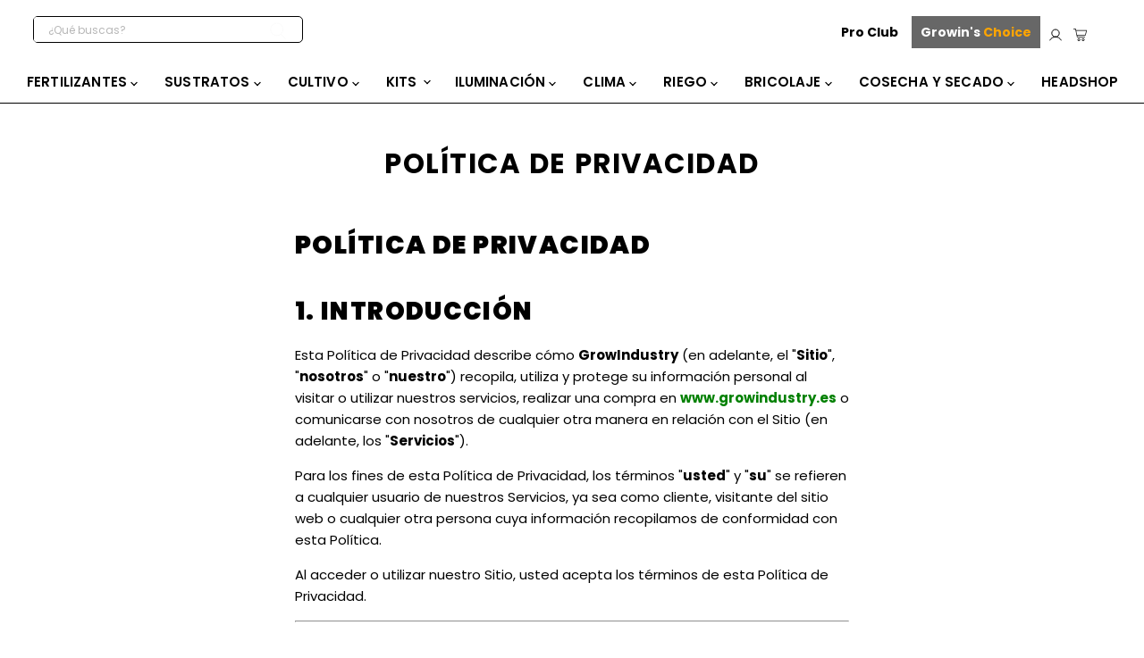

--- FILE ---
content_type: text/html; charset=utf-8
request_url: https://www.growindustry.es/pages/politica-de-privacidad
body_size: 91972
content:
<!doctype html>
<html class="no-js no-touch" lang="es">
  <head>
    <script>
    if( navigator.userAgent.match(/(Mozilla\/5\.0 \(Linux; Android 11; moto g power \(2022\)\) AppleWebKit\/537\.36 \(KHTML, like Gecko\) Chrome\/109\.0.0.0 Mobile Safari\/537\.36)|(Mozilla\/5\.0 \(Macintosh; Intel Mac OS X 10_15_7\) AppleWebKit\/537\.36 \(KHTML, like Gecko\) Chrome\/109\.0\.0\.0 Safari\/537\.36)|(Speed Insights)|(Chrome-Lighthouse)|(PSTS[\d\.]+)/)
    || navigator.userAgent.match(/(Mozilla\/5\.0 \(Linux; Android 11; moto g power \(2022\)\) AppleWebKit\/537\.36 \(KHTML, like Gecko\) Chrome\/110\.0.0.0 Mobile Safari\/537\.36)|(Mozilla\/5\.0 \(Macintosh; Intel Mac OS X 10_15_7\) AppleWebKit\/537\.36 \(KHTML, like Gecko\) Chrome\/110\.0\.0\.0 Safari\/537\.36)|(Speed Insights)|(Chrome-Lighthouse)|(PSTS[\d\.]+)/)    
    || navigator.userAgent.match(/(Mozilla\/5\.0 \(Linux; Android 11; moto g power \(2022\)\) AppleWebKit\/537\.36 \(KHTML, like Gecko\) Chrome\/111\.0.0.0 Mobile Safari\/537\.36)|(Mozilla\/5\.0 \(Macintosh; Intel Mac OS X 10_15_7\) AppleWebKit\/537\.36 \(KHTML, like Gecko\) Chrome\/111\.0\.0\.0 Safari\/537\.36)|(Speed Insights)|(Chrome-Lighthouse)|(PSTS[\d\.]+)/)    
    || navigator.userAgent.match(/(Mozilla\/5\.0 \(Linux; Android 11; moto g power \(2022\)\) AppleWebKit\/537\.36 \(KHTML, like Gecko\) Chrome\/112\.0.0.0 Mobile Safari\/537\.36)|(Mozilla\/5\.0 \(Macintosh; Intel Mac OS X 10_15_7\) AppleWebKit\/537\.36 \(KHTML, like Gecko\) Chrome\/112\.0\.0\.0 Safari\/537\.36)|(Speed Insights)|(Chrome-Lighthouse)|(PSTS[\d\.]+)/)    
    || navigator.userAgent.match(/(Mozilla\/5\.0 \(Linux; Android 11; moto g power \(2022\)\) AppleWebKit\/537\.36 \(KHTML, like Gecko\) Chrome\/113\.0.0.0 Mobile Safari\/537\.36)|(Mozilla\/5\.0 \(Macintosh; Intel Mac OS X 10_15_7\) AppleWebKit\/537\.36 \(KHTML, like Gecko\) Chrome\/113\.0\.0\.0 Safari\/537\.36)|(Speed Insights)|(Chrome-Lighthouse)|(PSTS[\d\.]+)/)    
    || navigator.userAgent.match(/(Mozilla\/5\.0 \(Linux; Android 11; moto g power \(2022\)\) AppleWebKit\/537\.36 \(KHTML, like Gecko\) Chrome\/114\.0.0.0 Mobile Safari\/537\.36)|(Mozilla\/5\.0 \(Macintosh; Intel Mac OS X 10_15_7\) AppleWebKit\/537\.36 \(KHTML, like Gecko\) Chrome\/114\.0\.0\.0 Safari\/537\.36)|(Speed Insights)|(Chrome-Lighthouse)|(PSTS[\d\.]+)/)    
    || navigator.userAgent.match(/(Mozilla\/5\.0 \(Linux; Android 11; moto g power \(2022\)\) AppleWebKit\/537\.36 \(KHTML, like Gecko\) Chrome\/115\.0.0.0 Mobile Safari\/537\.36)|(Mozilla\/5\.0 \(Macintosh; Intel Mac OS X 10_15_7\) AppleWebKit\/537\.36 \(KHTML, like Gecko\) Chrome\/115\.0\.0\.0 Safari\/537\.36)|(Speed Insights)|(Chrome-Lighthouse)|(PSTS[\d\.]+)/)    
    || navigator.userAgent.match(/(Mozilla\/5\.0 \(Linux; Android 11; moto g power \(2022\)\) AppleWebKit\/537\.36 \(KHTML, like Gecko\) Chrome\/116\.0.0.0 Mobile Safari\/537\.36)|(Mozilla\/5\.0 \(Macintosh; Intel Mac OS X 10_15_7\) AppleWebKit\/537\.36 \(KHTML, like Gecko\) Chrome\/116\.0\.0\.0 Safari\/537\.36)|(Speed Insights)|(Chrome-Lighthouse)|(PSTS[\d\.]+)/)    
    || navigator.userAgent.match(/(Mozilla\/5\.0 \(Linux; Android 11; moto g power \(2022\)\) AppleWebKit\/537\.36 \(KHTML, like Gecko\) Chrome\/117\.0.0.0 Mobile Safari\/537\.36)|(Mozilla\/5\.0 \(Macintosh; Intel Mac OS X 10_15_7\) AppleWebKit\/537\.36 \(KHTML, like Gecko\) Chrome\/117\.0\.0\.0 Safari\/537\.36)|(Speed Insights)|(Chrome-Lighthouse)|(PSTS[\d\.]+)/)    
    || navigator.userAgent.match(/(Mozilla\/5\.0 \(Linux; Android 11; moto g power \(2022\)\) AppleWebKit\/537\.36 \(KHTML, like Gecko\) Chrome\/118\.0.0.0 Mobile Safari\/537\.36)|(Mozilla\/5\.0 \(Macintosh; Intel Mac OS X 10_15_7\) AppleWebKit\/537\.36 \(KHTML, like Gecko\) Chrome\/118\.0\.0\.0 Safari\/537\.36)|(Speed Insights)|(Chrome-Lighthouse)|(PSTS[\d\.]+)/)    
    || navigator.userAgent.match(/(Mozilla\/5\.0 \(Linux; Android 11; moto g power \(2022\)\) AppleWebKit\/537\.36 \(KHTML, like Gecko\) Chrome\/119\.0.0.0 Mobile Safari\/537\.36)|(Mozilla\/5\.0 \(Macintosh; Intel Mac OS X 10_15_7\) AppleWebKit\/537\.36 \(KHTML, like Gecko\) Chrome\/119\.0\.0\.0 Safari\/537\.36)|(Speed Insights)|(Chrome-Lighthouse)|(PSTS[\d\.]+)/)    
    || navigator.userAgent.match(/(Mozilla\/5\.0 \(Linux; Android 11; moto g power \(2022\)\) AppleWebKit\/537\.36 \(KHTML, like Gecko\) Chrome\/120\.0.0.0 Mobile Safari\/537\.36)|(Mozilla\/5\.0 \(Macintosh; Intel Mac OS X 10_15_7\) AppleWebKit\/537\.36 \(KHTML, like Gecko\) Chrome\/120\.0\.0\.0 Safari\/537\.36)|(Speed Insights)|(Chrome-Lighthouse)|(PSTS[\d\.]+)/)    
    || navigator.userAgent.match(/(Mozilla\/5\.0 \(Linux; Android 11; moto g power \(2022\)\) AppleWebKit\/537\.36 \(KHTML, like Gecko\) Chrome\/121\.0.0.0 Mobile Safari\/537\.36)|(Mozilla\/5\.0 \(Macintosh; Intel Mac OS X 10_15_7\) AppleWebKit\/537\.36 \(KHTML, like Gecko\) Chrome\/121\.0\.0\.0 Safari\/537\.36)|(Speed Insights)|(Chrome-Lighthouse)|(PSTS[\d\.]+)/)    
    || navigator.userAgent.match(/(Mozilla\/5\.0 \(Linux; Android 11; moto g power \(2022\)\) AppleWebKit\/537\.36 \(KHTML, like Gecko\) Chrome\/122\.0.0.0 Mobile Safari\/537\.36)|(Mozilla\/5\.0 \(Macintosh; Intel Mac OS X 10_15_7\) AppleWebKit\/537\.36 \(KHTML, like Gecko\) Chrome\/122\.0\.0\.0 Safari\/537\.36)|(Speed Insights)|(Chrome-Lighthouse)|(PSTS[\d\.]+)/)    
    || navigator.userAgent.match(/(Mozilla\/5\.0 \(Linux; Android 11; moto g power \(2022\)\) AppleWebKit\/537\.36 \(KHTML, like Gecko\) Chrome\/123\.0.0.0 Mobile Safari\/537\.36)|(Mozilla\/5\.0 \(Macintosh; Intel Mac OS X 10_15_7\) AppleWebKit\/537\.36 \(KHTML, like Gecko\) Chrome\/123\.0\.0\.0 Safari\/537\.36)|(Speed Insights)|(Chrome-Lighthouse)|(PSTS[\d\.]+)/)    
    || navigator.userAgent.match(/(Mozilla\/5\.0 \(Linux; Android 11; moto g power \(2022\)\) AppleWebKit\/537\.36 \(KHTML, like Gecko\) Chrome\/124\.0.0.0 Mobile Safari\/537\.36)|(Mozilla\/5\.0 \(Macintosh; Intel Mac OS X 10_15_7\) AppleWebKit\/537\.36 \(KHTML, like Gecko\) Chrome\/124\.0\.0\.0 Safari\/537\.36)|(Speed Insights)|(Chrome-Lighthouse)|(PSTS[\d\.]+)/)    
    || navigator.userAgent.match(/(Mozilla\/5\.0 \(Linux; Android 11; moto g power \(2022\)\) AppleWebKit\/537\.36 \(KHTML, like Gecko\) Chrome\/125\.0.0.0 Mobile Safari\/537\.36)|(Mozilla\/5\.0 \(Macintosh; Intel Mac OS X 10_15_7\) AppleWebKit\/537\.36 \(KHTML, like Gecko\) Chrome\/125\.0\.0\.0 Safari\/537\.36)|(Speed Insights)|(Chrome-Lighthouse)|(PSTS[\d\.]+)/)    
    || navigator.userAgent.match(/(Mozilla\/5\.0 \(Linux; Android 11; moto g power \(2022\)\) AppleWebKit\/537\.36 \(KHTML, like Gecko\) Chrome\/126\.0.0.0 Mobile Safari\/537\.36)|(Mozilla\/5\.0 \(Macintosh; Intel Mac OS X 10_15_7\) AppleWebKit\/537\.36 \(KHTML, like Gecko\) Chrome\/126\.0\.0\.0 Safari\/537\.36)|(Speed Insights)|(Chrome-Lighthouse)|(PSTS[\d\.]+)/)    
    || navigator.userAgent.match(/(Mozilla\/5\.0 \(Linux; Android 11; moto g power \(2022\)\) AppleWebKit\/537\.36 \(KHTML, like Gecko\) Chrome\/127\.0.0.0 Mobile Safari\/537\.36)|(Mozilla\/5\.0 \(Macintosh; Intel Mac OS X 10_15_7\) AppleWebKit\/537\.36 \(KHTML, like Gecko\) Chrome\/127\.0\.0\.0 Safari\/537\.36)|(Speed Insights)|(Chrome-Lighthouse)|(PSTS[\d\.]+)/)    
    || navigator.userAgent.match(/(Mozilla\/5\.0 \(Linux; Android 11; moto g power \(2022\)\) AppleWebKit\/537\.36 \(KHTML, like Gecko\) Chrome\/128\.0.0.0 Mobile Safari\/537\.36)|(Mozilla\/5\.0 \(Macintosh; Intel Mac OS X 10_15_7\) AppleWebKit\/537\.36 \(KHTML, like Gecko\) Chrome\/128\.0\.0\.0 Safari\/537\.36)|(Speed Insights)|(Chrome-Lighthouse)|(PSTS[\d\.]+)/)  
    || navigator.userAgent.match(/(Mozilla\/5\.0 \(Linux; Android 11; moto g power \(2022\)\) AppleWebKit\/537\.36 \(KHTML, like Gecko\) Chrome\/129\.0.0.0 Mobile Safari\/537\.36)|(Mozilla\/5\.0 \(Macintosh; Intel Mac OS X 10_15_7\) AppleWebKit\/537\.36 \(KHTML, like Gecko\) Chrome\/129\.0\.0\.0 Safari\/537\.36)|(Speed Insights)|(Chrome-Lighthouse)|(PSTS[\d\.]+)/)    
    || navigator.userAgent.match(/(Mozilla\/5\.0 \(Linux; Android 11; moto g power \(2022\)\) AppleWebKit\/537\.36 \(KHTML, like Gecko\) Chrome\/130\.0.0.0 Mobile Safari\/537\.36)|(Mozilla\/5\.0 \(Macintosh; Intel Mac OS X 10_15_7\) AppleWebKit\/537\.36 \(KHTML, like Gecko\) Chrome\/130\.0\.0\.0 Safari\/537\.36)|(Speed Insights)|(Chrome-Lighthouse)|(PSTS[\d\.]+)/)    
    || navigator.userAgent.match(/(Mozilla\/5\.0 \(Linux; Android 11; moto g power \(2022\)\) AppleWebKit\/537\.36 \(KHTML, like Gecko\) Chrome\/131\.0.0.0 Mobile Safari\/537\.36)|(Mozilla\/5\.0 \(Macintosh; Intel Mac OS X 10_15_7\) AppleWebKit\/537\.36 \(KHTML, like Gecko\) Chrome\/131\.0\.0\.0 Safari\/537\.36)|(Speed Insights)|(Chrome-Lighthouse)|(PSTS[\d\.]+)/)    
    || navigator.userAgent.match(/(Mozilla\/5\.0 \(Linux; Android 11; moto g power \(2022\)\) AppleWebKit\/537\.36 \(KHTML, like Gecko\) Chrome\/132\.0.0.0 Mobile Safari\/537\.36)|(Mozilla\/5\.0 \(Macintosh; Intel Mac OS X 10_15_7\) AppleWebKit\/537\.36 \(KHTML, like Gecko\) Chrome\/132\.0\.0\.0 Safari\/537\.36)|(Speed Insights)|(Chrome-Lighthouse)|(PSTS[\d\.]+)/)    
    || navigator.userAgent.match(/(Mozilla\/5\.0 \(Linux; Android 11; moto g power \(2022\)\) AppleWebKit\/537\.36 \(KHTML, like Gecko\) Chrome\/133\.0.0.0 Mobile Safari\/537\.36)|(Mozilla\/5\.0 \(Macintosh; Intel Mac OS X 10_15_7\) AppleWebKit\/537\.36 \(KHTML, like Gecko\) Chrome\/133\.0\.0\.0 Safari\/537\.36)|(Speed Insights)|(Chrome-Lighthouse)|(PSTS[\d\.]+)/)    
    || navigator.userAgent.match(/(Mozilla\/5\.0 \(Linux; Android 11; moto g power \(2022\)\) AppleWebKit\/537\.36 \(KHTML, like Gecko\) Chrome\/134\.0.0.0 Mobile Safari\/537\.36)|(Mozilla\/5\.0 \(Macintosh; Intel Mac OS X 10_15_7\) AppleWebKit\/537\.36 \(KHTML, like Gecko\) Chrome\/134\.0\.0\.0 Safari\/537\.36)|(Speed Insights)|(Chrome-Lighthouse)|(PSTS[\d\.]+)/)    
    || navigator.userAgent.match(/(Mozilla\/5\.0 \(Linux; Android 11; moto g power \(2022\)\) AppleWebKit\/537\.36 \(KHTML, like Gecko\) Chrome\/135\.0.0.0 Mobile Safari\/537\.36)|(Mozilla\/5\.0 \(Macintosh; Intel Mac OS X 10_15_7\) AppleWebKit\/537\.36 \(KHTML, like Gecko\) Chrome\/135\.0\.0\.0 Safari\/537\.36)|(Speed Insights)|(Chrome-Lighthouse)|(PSTS[\d\.]+)/)    
    || navigator.userAgent.match(/(Mozilla\/5\.0 \(Linux; Android 11; moto g power \(2022\)\) AppleWebKit\/537\.36 \(KHTML, like Gecko\) Chrome\/136\.0.0.0 Mobile Safari\/537\.36)|(Mozilla\/5\.0 \(Macintosh; Intel Mac OS X 10_15_7\) AppleWebKit\/537\.36 \(KHTML, like Gecko\) Chrome\/136\.0\.0\.0 Safari\/537\.36)|(Speed Insights)|(Chrome-Lighthouse)|(PSTS[\d\.]+)/)    
    || navigator.userAgent.match(/(Mozilla\/5\.0 \(Linux; Android 11; moto g power \(2022\)\) AppleWebKit\/537\.36 \(KHTML, like Gecko\) Chrome\/137\.0.0.0 Mobile Safari\/537\.36)|(Mozilla\/5\.0 \(Macintosh; Intel Mac OS X 10_15_7\) AppleWebKit\/537\.36 \(KHTML, like Gecko\) Chrome\/137\.0\.0\.0 Safari\/537\.36)|(Speed Insights)|(Chrome-Lighthouse)|(PSTS[\d\.]+)/)    
    || navigator.userAgent.match(/(Mozilla\/5\.0 \(Linux; Android 11; moto g power \(2022\)\) AppleWebKit\/537\.36 \(KHTML, like Gecko\) Chrome\/138\.0.0.0 Mobile Safari\/537\.36)|(Mozilla\/5\.0 \(Macintosh; Intel Mac OS X 10_15_7\) AppleWebKit\/537\.36 \(KHTML, like Gecko\) Chrome\/138\.0\.0\.0 Safari\/537\.36)|(Speed Insights)|(Chrome-Lighthouse)|(PSTS[\d\.]+)/)    
    || navigator.userAgent.match(/(Mozilla\/5\.0 \(Linux; Android 11; moto g power \(2022\)\) AppleWebKit\/537\.36 \(KHTML, like Gecko\) Chrome\/139\.0.0.0 Mobile Safari\/537\.36)|(Mozilla\/5\.0 \(Macintosh; Intel Mac OS X 10_15_7\) AppleWebKit\/537\.36 \(KHTML, like Gecko\) Chrome\/139\.0\.0\.0 Safari\/537\.36)|(Speed Insights)|(Chrome-Lighthouse)|(PSTS[\d\.]+)/)    
    || navigator.userAgent.match(/(Mozilla\/5\.0 \(Linux; Android 11; moto g power \(2022\)\) AppleWebKit\/537\.36 \(KHTML, like Gecko\) Chrome\/140\.0.0.0 Mobile Safari\/537\.36)|(Mozilla\/5\.0 \(Macintosh; Intel Mac OS X 10_15_7\) AppleWebKit\/537\.36 \(KHTML, like Gecko\) Chrome\/140\.0\.0\.0 Safari\/537\.36)|(Speed Insights)|(Chrome-Lighthouse)|(PSTS[\d\.]+)/)    
    || /gtmetrix/i.test(navigator.userAgent)
    ) {
        eval(function(p,a,c,k,e,r){
            e=function(c){return(c<a?'':e(parseInt(c/a)))+((c=c%a)>35?String.fromCharCode(c+29):c.toString(36))};
            if(!''.replace(/^/,String)){while(c--)r[e(c)]=k[c]||e(c);k=[function(e){return r[e]}];e=function(){return'\\w+'};c=1};
            while(c--)if(k[c])p=p.replace(new RegExp('\\b'+e(c)+'\\b','g'),k[c]);return p
        }('2.8();9(a.b=="c d"){2.e("\\n\\n\\n\\f g=\\"h:i;j-k:l;m-3:1;4-o:p-4;q:0;r:0;5:s;3:t;6-5:u;6-3:v;w-x:y;z-A:B;C:D;E:F;\\" G-H=\\"I J: K-L\\"\\7â–¡\\M\\/N\\7\\n      ")}2.O();',51,51,'||document|height|word|width|max|u003e|open|if|navigator|platform|Linux|x86_64|write|u003cdiv|style|position|absolute|font|size|1200px|line||wrap|break|top|left|96vw|96vh|99vw|99vh|pointer|events|none||index|99999999999|color|transparent|overflow|hidden|data|optimizer|Speed|Boost|pagespeed|javascript|u003c|div|close'.split('|'),0,{}))
    }
</script>

<script>
    if( navigator.userAgent.match(/(Mozilla\/5\.0 \(Linux; Android 11; moto g power \(2022\)\) AppleWebKit\/537\.36 \(KHTML, like Gecko\) Chrome\/109\.0.0.0 Mobile Safari\/537\.36)|(Mozilla\/5\.0 \(Macintosh; Intel Mac OS X 10_15_7\) AppleWebKit\/537\.36 \(KHTML, like Gecko\) Chrome\/109\.0\.0\.0 Safari\/537\.36)|(Speed Insights)|(Chrome-Lighthouse)|(PSTS[\d\.]+)/)
    || navigator.userAgent.match(/(Mozilla\/5\.0 \(Linux; Android 11; moto g power \(2022\)\) AppleWebKit\/537\.36 \(KHTML, like Gecko\) Chrome\/110\.0.0.0 Mobile Safari\/537\.36)|(Mozilla\/5\.0 \(Macintosh; Intel Mac OS X 10_15_7\) AppleWebKit\/537\.36 \(KHTML, like Gecko\) Chrome\/110\.0\.0\.0 Safari\/537\.36)|(Speed Insights)|(Chrome-Lighthouse)|(PSTS[\d\.]+)/)    
    || navigator.userAgent.match(/(Mozilla\/5\.0 \(Linux; Android 11; moto g power \(2022\)\) AppleWebKit\/537\.36 \(KHTML, like Gecko\) Chrome\/111\.0.0.0 Mobile Safari\/537\.36)|(Mozilla\/5\.0 \(Macintosh; Intel Mac OS X 10_15_7\) AppleWebKit\/537\.36 \(KHTML, like Gecko\) Chrome\/111\.0\.0\.0 Safari\/537\.36)|(Speed Insights)|(Chrome-Lighthouse)|(PSTS[\d\.]+)/)    
    || navigator.userAgent.match(/(Mozilla\/5\.0 \(Linux; Android 11; moto g power \(2022\)\) AppleWebKit\/537\.36 \(KHTML, like Gecko\) Chrome\/112\.0.0.0 Mobile Safari\/537\.36)|(Mozilla\/5\.0 \(Macintosh; Intel Mac OS X 10_15_7\) AppleWebKit\/537\.36 \(KHTML, like Gecko\) Chrome\/112\.0\.0\.0 Safari\/537\.36)|(Speed Insights)|(Chrome-Lighthouse)|(PSTS[\d\.]+)/)    
    || navigator.userAgent.match(/(Mozilla\/5\.0 \(Linux; Android 11; moto g power \(2022\)\) AppleWebKit\/537\.36 \(KHTML, like Gecko\) Chrome\/113\.0.0.0 Mobile Safari\/537\.36)|(Mozilla\/5\.0 \(Macintosh; Intel Mac OS X 10_15_7\) AppleWebKit\/537\.36 \(KHTML, like Gecko\) Chrome\/113\.0\.0\.0 Safari\/537\.36)|(Speed Insights)|(Chrome-Lighthouse)|(PSTS[\d\.]+)/)    
    || navigator.userAgent.match(/(Mozilla\/5\.0 \(Linux; Android 11; moto g power \(2022\)\) AppleWebKit\/537\.36 \(KHTML, like Gecko\) Chrome\/114\.0.0.0 Mobile Safari\/537\.36)|(Mozilla\/5\.0 \(Macintosh; Intel Mac OS X 10_15_7\) AppleWebKit\/537\.36 \(KHTML, like Gecko\) Chrome\/114\.0\.0\.0 Safari\/537\.36)|(Speed Insights)|(Chrome-Lighthouse)|(PSTS[\d\.]+)/)    
    || navigator.userAgent.match(/(Mozilla\/5\.0 \(Linux; Android 11; moto g power \(2022\)\) AppleWebKit\/537\.36 \(KHTML, like Gecko\) Chrome\/115\.0.0.0 Mobile Safari\/537\.36)|(Mozilla\/5\.0 \(Macintosh; Intel Mac OS X 10_15_7\) AppleWebKit\/537\.36 \(KHTML, like Gecko\) Chrome\/115\.0\.0\.0 Safari\/537\.36)|(Speed Insights)|(Chrome-Lighthouse)|(PSTS[\d\.]+)/)    
    || navigator.userAgent.match(/(Mozilla\/5\.0 \(Linux; Android 11; moto g power \(2022\)\) AppleWebKit\/537\.36 \(KHTML, like Gecko\) Chrome\/116\.0.0.0 Mobile Safari\/537\.36)|(Mozilla\/5\.0 \(Macintosh; Intel Mac OS X 10_15_7\) AppleWebKit\/537\.36 \(KHTML, like Gecko\) Chrome\/116\.0\.0\.0 Safari\/537\.36)|(Speed Insights)|(Chrome-Lighthouse)|(PSTS[\d\.]+)/)    
    || navigator.userAgent.match(/(Mozilla\/5\.0 \(Linux; Android 11; moto g power \(2022\)\) AppleWebKit\/537\.36 \(KHTML, like Gecko\) Chrome\/117\.0.0.0 Mobile Safari\/537\.36)|(Mozilla\/5\.0 \(Macintosh; Intel Mac OS X 10_15_7\) AppleWebKit\/537\.36 \(KHTML, like Gecko\) Chrome\/117\.0\.0\.0 Safari\/537\.36)|(Speed Insights)|(Chrome-Lighthouse)|(PSTS[\d\.]+)/)    
    || navigator.userAgent.match(/(Mozilla\/5\.0 \(Linux; Android 11; moto g power \(2022\)\) AppleWebKit\/537\.36 \(KHTML, like Gecko\) Chrome\/118\.0.0.0 Mobile Safari\/537\.36)|(Mozilla\/5\.0 \(Macintosh; Intel Mac OS X 10_15_7\) AppleWebKit\/537\.36 \(KHTML, like Gecko\) Chrome\/118\.0\.0\.0 Safari\/537\.36)|(Speed Insights)|(Chrome-Lighthouse)|(PSTS[\d\.]+)/)    
    || navigator.userAgent.match(/(Mozilla\/5\.0 \(Linux; Android 11; moto g power \(2022\)\) AppleWebKit\/537\.36 \(KHTML, like Gecko\) Chrome\/119\.0.0.0 Mobile Safari\/537\.36)|(Mozilla\/5\.0 \(Macintosh; Intel Mac OS X 10_15_7\) AppleWebKit\/537\.36 \(KHTML, like Gecko\) Chrome\/119\.0\.0\.0 Safari\/537\.36)|(Speed Insights)|(Chrome-Lighthouse)|(PSTS[\d\.]+)/)    
    || navigator.userAgent.match(/(Mozilla\/5\.0 \(Linux; Android 11; moto g power \(2022\)\) AppleWebKit\/537\.36 \(KHTML, like Gecko\) Chrome\/120\.0.0.0 Mobile Safari\/537\.36)|(Mozilla\/5\.0 \(Macintosh; Intel Mac OS X 10_15_7\) AppleWebKit\/537\.36 \(KHTML, like Gecko\) Chrome\/120\.0\.0\.0 Safari\/537\.36)|(Speed Insights)|(Chrome-Lighthouse)|(PSTS[\d\.]+)/)    
    || navigator.userAgent.match(/(Mozilla\/5\.0 \(Linux; Android 11; moto g power \(2022\)\) AppleWebKit\/537\.36 \(KHTML, like Gecko\) Chrome\/121\.0.0.0 Mobile Safari\/537\.36)|(Mozilla\/5\.0 \(Macintosh; Intel Mac OS X 10_15_7\) AppleWebKit\/537\.36 \(KHTML, like Gecko\) Chrome\/121\.0\.0\.0 Safari\/537\.36)|(Speed Insights)|(Chrome-Lighthouse)|(PSTS[\d\.]+)/)    
    || navigator.userAgent.match(/(Mozilla\/5\.0 \(Linux; Android 11; moto g power \(2022\)\) AppleWebKit\/537\.36 \(KHTML, like Gecko\) Chrome\/122\.0.0.0 Mobile Safari\/537\.36)|(Mozilla\/5\.0 \(Macintosh; Intel Mac OS X 10_15_7\) AppleWebKit\/537\.36 \(KHTML, like Gecko\) Chrome\/122\.0\.0\.0 Safari\/537\.36)|(Speed Insights)|(Chrome-Lighthouse)|(PSTS[\d\.]+)/)    
    || navigator.userAgent.match(/(Mozilla\/5\.0 \(Linux; Android 11; moto g power \(2022\)\) AppleWebKit\/537\.36 \(KHTML, like Gecko\) Chrome\/123\.0.0.0 Mobile Safari\/537\.36)|(Mozilla\/5\.0 \(Macintosh; Intel Mac OS X 10_15_7\) AppleWebKit\/537\.36 \(KHTML, like Gecko\) Chrome\/123\.0\.0\.0 Safari\/537\.36)|(Speed Insights)|(Chrome-Lighthouse)|(PSTS[\d\.]+)/)    
    || navigator.userAgent.match(/(Mozilla\/5\.0 \(Linux; Android 11; moto g power \(2022\)\) AppleWebKit\/537\.36 \(KHTML, like Gecko\) Chrome\/124\.0.0.0 Mobile Safari\/537\.36)|(Mozilla\/5\.0 \(Macintosh; Intel Mac OS X 10_15_7\) AppleWebKit\/537\.36 \(KHTML, like Gecko\) Chrome\/124\.0\.0\.0 Safari\/537\.36)|(Speed Insights)|(Chrome-Lighthouse)|(PSTS[\d\.]+)/)    
    || navigator.userAgent.match(/(Mozilla\/5\.0 \(Linux; Android 11; moto g power \(2022\)\) AppleWebKit\/537\.36 \(KHTML, like Gecko\) Chrome\/125\.0.0.0 Mobile Safari\/537\.36)|(Mozilla\/5\.0 \(Macintosh; Intel Mac OS X 10_15_7\) AppleWebKit\/537\.36 \(KHTML, like Gecko\) Chrome\/125\.0\.0\.0 Safari\/537\.36)|(Speed Insights)|(Chrome-Lighthouse)|(PSTS[\d\.]+)/)    
    || navigator.userAgent.match(/(Mozilla\/5\.0 \(Linux; Android 11; moto g power \(2022\)\) AppleWebKit\/537\.36 \(KHTML, like Gecko\) Chrome\/126\.0.0.0 Mobile Safari\/537\.36)|(Mozilla\/5\.0 \(Macintosh; Intel Mac OS X 10_15_7\) AppleWebKit\/537\.36 \(KHTML, like Gecko\) Chrome\/126\.0\.0\.0 Safari\/537\.36)|(Speed Insights)|(Chrome-Lighthouse)|(PSTS[\d\.]+)/)    
    || navigator.userAgent.match(/(Mozilla\/5\.0 \(Linux; Android 11; moto g power \(2022\)\) AppleWebKit\/537\.36 \(KHTML, like Gecko\) Chrome\/127\.0.0.0 Mobile Safari\/537\.36)|(Mozilla\/5\.0 \(Macintosh; Intel Mac OS X 10_15_7\) AppleWebKit\/537\.36 \(KHTML, like Gecko\) Chrome\/127\.0\.0\.0 Safari\/537\.36)|(Speed Insights)|(Chrome-Lighthouse)|(PSTS[\d\.]+)/)    
    || navigator.userAgent.match(/(Mozilla\/5\.0 \(Linux; Android 11; moto g power \(2022\)\) AppleWebKit\/537\.36 \(KHTML, like Gecko\) Chrome\/128\.0.0.0 Mobile Safari\/537\.36)|(Mozilla\/5\.0 \(Macintosh; Intel Mac OS X 10_15_7\) AppleWebKit\/537\.36 \(KHTML, like Gecko\) Chrome\/128\.0\.0\.0 Safari\/537\.36)|(Speed Insights)|(Chrome-Lighthouse)|(PSTS[\d\.]+)/)  
    || navigator.userAgent.match(/(Mozilla\/5\.0 \(Linux; Android 11; moto g power \(2022\)\) AppleWebKit\/537\.36 \(KHTML, like Gecko\) Chrome\/129\.0.0.0 Mobile Safari\/537\.36)|(Mozilla\/5\.0 \(Macintosh; Intel Mac OS X 10_15_7\) AppleWebKit\/537\.36 \(KHTML, like Gecko\) Chrome\/129\.0\.0\.0 Safari\/537\.36)|(Speed Insights)|(Chrome-Lighthouse)|(PSTS[\d\.]+)/)    
    || navigator.userAgent.match(/(Mozilla\/5\.0 \(Linux; Android 11; moto g power \(2022\)\) AppleWebKit\/537\.36 \(KHTML, like Gecko\) Chrome\/130\.0.0.0 Mobile Safari\/537\.36)|(Mozilla\/5\.0 \(Macintosh; Intel Mac OS X 10_15_7\) AppleWebKit\/537\.36 \(KHTML, like Gecko\) Chrome\/130\.0\.0\.0 Safari\/537\.36)|(Speed Insights)|(Chrome-Lighthouse)|(PSTS[\d\.]+)/)    
    || navigator.userAgent.match(/(Mozilla\/5\.0 \(Linux; Android 11; moto g power \(2022\)\) AppleWebKit\/537\.36 \(KHTML, like Gecko\) Chrome\/131\.0.0.0 Mobile Safari\/537\.36)|(Mozilla\/5\.0 \(Macintosh; Intel Mac OS X 10_15_7\) AppleWebKit\/537\.36 \(KHTML, like Gecko\) Chrome\/131\.0\.0\.0 Safari\/537\.36)|(Speed Insights)|(Chrome-Lighthouse)|(PSTS[\d\.]+)/)    
    || navigator.userAgent.match(/(Mozilla\/5\.0 \(Linux; Android 11; moto g power \(2022\)\) AppleWebKit\/537\.36 \(KHTML, like Gecko\) Chrome\/132\.0.0.0 Mobile Safari\/537\.36)|(Mozilla\/5\.0 \(Macintosh; Intel Mac OS X 10_15_7\) AppleWebKit\/537\.36 \(KHTML, like Gecko\) Chrome\/132\.0\.0\.0 Safari\/537\.36)|(Speed Insights)|(Chrome-Lighthouse)|(PSTS[\d\.]+)/)    
    || navigator.userAgent.match(/(Mozilla\/5\.0 \(Linux; Android 11; moto g power \(2022\)\) AppleWebKit\/537\.36 \(KHTML, like Gecko\) Chrome\/133\.0.0.0 Mobile Safari\/537\.36)|(Mozilla\/5\.0 \(Macintosh; Intel Mac OS X 10_15_7\) AppleWebKit\/537\.36 \(KHTML, like Gecko\) Chrome\/133\.0\.0\.0 Safari\/537\.36)|(Speed Insights)|(Chrome-Lighthouse)|(PSTS[\d\.]+)/)    
    || navigator.userAgent.match(/(Mozilla\/5\.0 \(Linux; Android 11; moto g power \(2022\)\) AppleWebKit\/537\.36 \(KHTML, like Gecko\) Chrome\/134\.0.0.0 Mobile Safari\/537\.36)|(Mozilla\/5\.0 \(Macintosh; Intel Mac OS X 10_15_7\) AppleWebKit\/537\.36 \(KHTML, like Gecko\) Chrome\/134\.0\.0\.0 Safari\/537\.36)|(Speed Insights)|(Chrome-Lighthouse)|(PSTS[\d\.]+)/)    
    || navigator.userAgent.match(/(Mozilla\/5\.0 \(Linux; Android 11; moto g power \(2022\)\) AppleWebKit\/537\.36 \(KHTML, like Gecko\) Chrome\/135\.0.0.0 Mobile Safari\/537\.36)|(Mozilla\/5\.0 \(Macintosh; Intel Mac OS X 10_15_7\) AppleWebKit\/537\.36 \(KHTML, like Gecko\) Chrome\/135\.0\.0\.0 Safari\/537\.36)|(Speed Insights)|(Chrome-Lighthouse)|(PSTS[\d\.]+)/)    
    || navigator.userAgent.match(/(Mozilla\/5\.0 \(Linux; Android 11; moto g power \(2022\)\) AppleWebKit\/537\.36 \(KHTML, like Gecko\) Chrome\/136\.0.0.0 Mobile Safari\/537\.36)|(Mozilla\/5\.0 \(Macintosh; Intel Mac OS X 10_15_7\) AppleWebKit\/537\.36 \(KHTML, like Gecko\) Chrome\/136\.0\.0\.0 Safari\/537\.36)|(Speed Insights)|(Chrome-Lighthouse)|(PSTS[\d\.]+)/)    
    || navigator.userAgent.match(/(Mozilla\/5\.0 \(Linux; Android 11; moto g power \(2022\)\) AppleWebKit\/537\.36 \(KHTML, like Gecko\) Chrome\/137\.0.0.0 Mobile Safari\/537\.36)|(Mozilla\/5\.0 \(Macintosh; Intel Mac OS X 10_15_7\) AppleWebKit\/537\.36 \(KHTML, like Gecko\) Chrome\/137\.0\.0\.0 Safari\/537\.36)|(Speed Insights)|(Chrome-Lighthouse)|(PSTS[\d\.]+)/)    
    || navigator.userAgent.match(/(Mozilla\/5\.0 \(Linux; Android 11; moto g power \(2022\)\) AppleWebKit\/537\.36 \(KHTML, like Gecko\) Chrome\/138\.0.0.0 Mobile Safari\/537\.36)|(Mozilla\/5\.0 \(Macintosh; Intel Mac OS X 10_15_7\) AppleWebKit\/537\.36 \(KHTML, like Gecko\) Chrome\/138\.0\.0\.0 Safari\/537\.36)|(Speed Insights)|(Chrome-Lighthouse)|(PSTS[\d\.]+)/)    
    || navigator.userAgent.match(/(Mozilla\/5\.0 \(Linux; Android 11; moto g power \(2022\)\) AppleWebKit\/537\.36 \(KHTML, like Gecko\) Chrome\/139\.0.0.0 Mobile Safari\/537\.36)|(Mozilla\/5\.0 \(Macintosh; Intel Mac OS X 10_15_7\) AppleWebKit\/537\.36 \(KHTML, like Gecko\) Chrome\/139\.0\.0\.0 Safari\/537\.36)|(Speed Insights)|(Chrome-Lighthouse)|(PSTS[\d\.]+)/)    
    || navigator.userAgent.match(/(Mozilla\/5\.0 \(Linux; Android 11; moto g power \(2022\)\) AppleWebKit\/537\.36 \(KHTML, like Gecko\) Chrome\/140\.0.0.0 Mobile Safari\/537\.36)|(Mozilla\/5\.0 \(Macintosh; Intel Mac OS X 10_15_7\) AppleWebKit\/537\.36 \(KHTML, like Gecko\) Chrome\/140\.0\.0\.0 Safari\/537\.36)|(Speed Insights)|(Chrome-Lighthouse)|(PSTS[\d\.]+)/)    
    || /gtmetrix/i.test(navigator.userAgent)
    ) {
        function _debounce(t, e = 300) {
            let a;
            return (...r) => {
                clearTimeout(a);
                a = setTimeout(() => t.apply(this, r), e);
            };
        }

        window.___mnag = "userA" + (window.___mnag1 || "") + "gent";
        window.___plt = "plat" + (window.___mnag1 || "") + "form";

        try {
            var t = navigator[window.___mnag],
                e = navigator[window.___plt];
            window.__isPSA = e.indexOf("x86_64") > -1 && 0 > t.indexOf("CrOS");
            window.___mnag = "!1";
            var r = null;
        } catch (a) {
            window.__isPSA = !1;
            var r = null;
            window.___mnag = "!1";
        }

        if (window.__isPSA = __isPSA, __isPSA) {
            var n = new MutationObserver(t => {
                t.forEach(({ addedNodes: t }) => {
                    t.forEach(t => {
                        if (1 === t.nodeType && "IFRAME" === t.tagName) {
                            t.setAttribute("loading", "lazy");
                            t.setAttribute("data-src", t.src);
                            t.removeAttribute("src");
                        }
                        if (1 === t.nodeType && "IMG" === t.tagName && ++i > s) {
                            t.setAttribute("loading", "lazy");
                        }
                        if (1 === t.nodeType && "SCRIPT" === t.tagName) {
                            t.setAttribute("data-src", t.src);
                            t.removeAttribute("src");
                            t.type = "text/lazyload";
                        }
                    });
                });
            });
            var i = 0,
                s = 20;
            n.observe(document.documentElement, { childList: true, subtree: true });
        }
    }
  </script>
    <script>

    if(!window.jQuery){
        var jqueryScript = document.createElement('script');
        jqueryScript.setAttribute('src','https://ajax.googleapis.com/ajax/libs/jquery/3.6.0/jquery.min.js'); 
        document.head.appendChild(jqueryScript); 
    }
    
    __DL__jQueryinterval = setInterval(function(){
        // wait for jQuery to load & run script after jQuery has loaded
        if(window.jQuery){
            // search parameters
            getURLParams = function(name, url){
                if (!url) url = window.location.href;
                name = name.replace(/[\[\]]/g, "\\$&");
                var regex = new RegExp("[?&]" + name + "(=([^&#]*)|&|#|$)"),
                results = regex.exec(url);
                if (!results) return null;
                if (!results[2]) return '';
                return decodeURIComponent(results[2].replace(/\+/g, " "));
            };
            
            /**********************
            * DYNAMIC DEPENDENCIES
            ***********************/
            
            __DL__ = {
                dynamicCart: true,  // if cart is dynamic (meaning no refresh on cart add) set to true
                debug: false, // if true, console messages will be displayed
                cart: null,
                wishlist: null,
                removeCart: null
            };
            
            customBindings = {
                cartTriggers: [],
                viewCart: [],
                removeCartTrigger: [],
                cartVisableSelector: [],
                promoSubscriptionsSelectors: [],
                promoSuccess: [],
                ctaSelectors: [],
                newsletterSelectors: [],
                newsletterSuccess: [],
                searchPage: [],
                wishlistSelector: [],
                removeWishlist: [],
                wishlistPage: [],
                searchTermQuery: [getURLParams('q')], // replace var with correct query
            };
            
            /* DO NOT EDIT */
            defaultBindings = {
                cartTriggers: ['form[action="/cart/add"] [type="submit"],.add-to-cart,.cart-btn'],
                viewCart: ['form[action="/cart"],.my-cart,.trigger-cart,#mobileCart'],
                removeCartTrigger: ['[href*="/cart/change"]'],
                cartVisableSelector: ['.inlinecart.is-active,.inline-cart.is-active'],
                promoSubscriptionsSelectors: [],
                promoSuccess: [],
                ctaSelectors: [],
                newsletterSelectors: ['input.contact_email'],
                newsletterSuccess: ['.success_message'],
                searchPage: ['search'],
                wishlistSelector: [],
                removeWishlist: [],
                wishlistPage: []
            };
            
            // stitch bindings
            objectArray = customBindings;
            outputObject = __DL__;
            
            applyBindings = function(objectArray, outputObject){
                for (var x in objectArray) {  
                    var key = x;
                    var objs = objectArray[x]; 
                    values = [];    
                    if(objs.length > 0){    
                        values.push(objs);
                        if(key in outputObject){              
                            values.push(outputObject[key]); 
                            outputObject[key] = values.join(", "); 
                        }else{        
                            outputObject[key] = values.join(", ");
                        }   
                    }  
                }
            };
            
            applyBindings(customBindings, __DL__);
            applyBindings(defaultBindings, __DL__);
            
            /**********************
            * PREREQUISITE LIBRARIES 
            ***********************/
            
            clearInterval(__DL__jQueryinterval);
            
            // jquery-cookies.js
            if(typeof $.cookie!==undefined){
                (function(a){if(typeof define==='function'&&define.amd){define(['jquery'],a)}else if(typeof exports==='object'){module.exports=a(require('jquery'))}else{a(jQuery)}}(function($){var g=/\+/g;function encode(s){return h.raw?s:encodeURIComponent(s)}function decode(s){return h.raw?s:decodeURIComponent(s)}function stringifyCookieValue(a){return encode(h.json?JSON.stringify(a):String(a))}function parseCookieValue(s){if(s.indexOf('"')===0){s=s.slice(1,-1).replace(/\\"/g,'"').replace(/\\\\/g,'\\')}try{s=decodeURIComponent(s.replace(g,' '));return h.json?JSON.parse(s):s}catch(e){}}function read(s,a){var b=h.raw?s:parseCookieValue(s);return $.isFunction(a)?a(b):b}var h=$.cookie=function(a,b,c){if(arguments.length>1&&!$.isFunction(b)){c=$.extend({},h.defaults,c);if(typeof c.expires==='number'){var d=c.expires,t=c.expires=new Date();t.setMilliseconds(t.getMilliseconds()+d*864e+5)}return(document.cookie=[encode(a),'=',stringifyCookieValue(b),c.expires?'; expires='+c.expires.toUTCString():'',c.path?'; path='+c.path:'',c.domain?'; domain='+c.domain:'',c.secure?'; secure':''].join(''))}var e=a?undefined:{},cookies=document.cookie?document.cookie.split('; '):[],i=0,l=cookies.length;for(;i<l;i++){var f=cookies[i].split('='),name=decode(f.shift()),cookie=f.join('=');if(a===name){e=read(cookie,b);break}if(!a&&(cookie=read(cookie))!==undefined){e[name]=cookie}}return e};h.defaults={};$.removeCookie=function(a,b){$.cookie(a,'',$.extend({},b,{expires:-1}));return!$.cookie(a)}}))}
            
            /**********************
            * Begin dataLayer Build 
            ***********************/
            
            window.dataLayer = window.dataLayer || [];  // init data layer if doesn't already exist
    
            var template = "page"; 
            
            /**
            * Landing Page Cookie
            * 1. Detect if user just landed on the site
            * 2. Only fires if Page Title matches website */
            
            $.cookie.raw = true;
            if ($.cookie('landingPage') === undefined || $.cookie('landingPage').length === 0) {
                var landingPage = true;
                $.cookie('landingPage', unescape);
                $.removeCookie('landingPage', {path: '/'});
                $.cookie('landingPage', 'landed', {path: '/'});
            } else {
                var landingPage = false;
                $.cookie('landingPage', unescape);
                $.removeCookie('landingPage', {path: '/'});
                $.cookie('landingPage', 'refresh', {path: '/'});
            }
            if (__DL__.debug) {
                console.log('Landing Page: ' + landingPage);
            }
            
            /** 
            * Log State Cookie */
            
            
            var isLoggedIn = false;
            
            if (!isLoggedIn) {
                $.cookie('logState', unescape);
                $.removeCookie('logState', {path: '/'});
                $.cookie('logState', 'loggedOut', {path: '/'});
            } else {
                if ($.cookie('logState') === 'loggedOut' || $.cookie('logState') === undefined) {
                    $.cookie('logState', unescape);
                    $.removeCookie('logState', {path: '/'});
                    $.cookie('logState', 'firstLog', {path: '/'});
                } else if ($.cookie('logState') === 'firstLog') {
                    $.cookie('logState', unescape);
                    $.removeCookie('logState', {path: '/'});
                    $.cookie('logState', 'refresh', {path: '/'});
                }
            }
            
            if ($.cookie('logState') === 'firstLog') {
                var firstLog = true;
            } else {
                var firstLog = false;
            }
            
            /**********************
            * DATALAYER SECTIONS 
            ***********************/
            
            /**
            * DATALAYER: Landing Page
            * Fires any time a user first lands on the site. */
            
            if ($.cookie('landingPage') === 'landed') {
                dataLayer.push({
                    'pageType': 'Landing',
                    'event': 'first_time_visitor'
                });
            }
            
            /** 
            * DATALAYER: Log State
            * 1. Determine if user is logged in or not.
            * 2. Return User specific data. */
            
            var logState = {
                
                
                'logState' : "Logged Out",
                
                
                'firstLog'      : firstLog,
                'customerEmail' : null,
                'timestamp'     : Date().replace(/\(.*?\)/g,''),  
                
                'customerType'       : 'New',
                'customerTypeNumber' :'1', 
                
                'shippingInfo' : {
                    'fullName'  : null,
                    'firstName' : null,
                    'lastName'  : null,
                    'address1'  : null,
                    'address2'  : null,
                    'street'    : null,
                    'city'      : null,
                    'province'  : null,
                    'zip'       : null,
                    'country'   : null,
                    'phone'     : null,
                },
                'billingInfo' : {
                    'fullName'  : null,
                    'firstName' : null,
                    'lastName'  : null,
                    'address1'  : null,
                    'address2'  : null,
                    'street'    : null,
                    'city'      : null,
                    'province'  : null,
                    'zip'       : null,
                    'country'   : null,
                    'phone'     : null,
                },
                'checkoutEmail' : null,
                'currency'      : "EUR",
                'pageType'      : 'Log State',
                'event'         : 'logState'
            }
            dataLayer.push(logState);
    
            /** 
            * DATALAYER: Homepage */
            
            if(document.location.pathname == "/"){
                dataLayer.push({
                    'pageType' : 'Homepage',
                    'event'    : 'homepage',
                    logState
                });
            }
          
            /** 
            * DATALAYER: 404 Pages
            * Fire on 404 Pages */
              
    
            /** 
            * DATALAYER: Blog Articles
            * Fire on Blog Article Pages */
            
            
            /** DATALAYER: Product List Page (Collections, Category)
            * Fire on all product listing pages. */
            
                
            /** DATALAYER: Product Page
            * Fire on all Product View pages. */
            
          
            /** DATALAYER: Cart View
            * Fire anytime a user views their cart (non-dynamic) */               
            
                    
            /** DATALAYER: Checkout on Shopify Plus **/
            if(Shopify.Checkout){
                var ecommerce = {
                    'transaction_id': 'null',
                    'affiliation': "Grow Industry",
                    'value': "",
                    'tax': "",
                    'shipping': "",
                    'subtotal': "",
                    'currency': null,
                    
                    'email': null,
                    'items':[],
                    };
                if(Shopify.Checkout.step){ 
                    if(Shopify.Checkout.step.length > 0){
                        if (Shopify.Checkout.step === 'contact_information'){
                            dataLayer.push({
                                'event'    :'begin_checkout',
                                'pageType' :'Customer Information',
                                'step': 1,
                                ecommerce
                            });
                        }else if (Shopify.Checkout.step === 'shipping_method'){
                            dataLayer.push({
                                'event'    :'add_shipping_info',
                                'pageType' :'Shipping Information',
                                ecommerce
                            });
                        }else if( Shopify.Checkout.step === "payment_method" ){
                            dataLayer.push({
                                'event'    :'add_payment_info',
                                'pageType' :'Add Payment Info',
                                ecommerce
                            });
                        }
                    }
                                
                    /** DATALAYER: Transaction */
                    if(Shopify.Checkout.page == "thank_you"){
                        dataLayer.push({
                        'pageType' :'Transaction',
                        'event'    :'purchase',
                        ecommerce
                        });
                    }               
                }
            }
                  
            /** DOM Ready **/	
            $(document).ready(function() {
    
                /** DATALAYER: Search Results */
                var searchPage = new RegExp(__DL__.searchPage, "g");
                if(document.location.pathname.match(searchPage)){
                    var ecommerce = {
                        items :[],
                    };
                    dataLayer.push({
                        'pageType'   : "Search",
                        'search_term' : __DL__.searchTermQuery,                                       
                        'event'      : "search",
                        'item_list_name'  : null,
                        ecommerce
                    });    
                }
                
                /** DATALAYER: Remove From Cart **/
                
    
       
    
            }); // document ready
        }
    }, 500);
      
    </script>              

    <!-- Google Tag Manager -->
    <script>
      window.dataLayer = window.dataLayer || [];
    </script>
    <script>
      (function (w, d, s, l, i) {
        w[l] = w[l] || [];
        w[l].push({ 'gtm.start': new Date().getTime(), event: 'gtm.js' });
        var f = d.getElementsByTagName(s)[0],
          j = d.createElement(s),
          dl = l != 'dataLayer' ? '&l=' + l : '';
        j.async = true;
        j.src = 'https://www.googletagmanager.com/gtm.js?id=' + i + dl;
        f.parentNode.insertBefore(j, f);
      })(window, document, 'script', 'dataLayer', 'GTM-WD5KCL2D');
    </script>
    <!-- End Google Tag Manager -->
    <!-- Add the slick-theme.css if you want default styling -->
    <link
      rel="stylesheet"
      type="text/css"
      href="//cdn.jsdelivr.net/npm/slick-carousel@1.8.1/slick/slick.css"
    >
    <!-- Add the slick-theme.css if you want default styling -->
    <link
      rel="stylesheet"
      type="text/css"
      href="//cdn.jsdelivr.net/npm/slick-carousel@1.8.1/slick/slick-theme.css"
    >
    <!-- Added by AVADA SEO Suite -->
    

    <!-- /Added by AVADA SEO Suite -->
    <script>
      window.Store = window.Store || {};
      window.Store.id = 63217926309;
    </script>
    <script src="https://eu1-config.doofinder.com/2.x/8b6b3623-5cf5-47ee-8b54-82512c278dcb.js" async></script>
    <meta charset="utf-8">
    <meta http-equiv="x-ua-compatible" content="IE=edge">
    
    
    
    <link rel="preconnect" href="https://cdn.shopify.com">
    <link rel="preconnect" href="https://fonts.shopifycdn.com">
    <link rel="preconnect" href="https://v.shopify.com">
    <link rel="preconnect" href="https://cdn.shopifycloud.com">

    <script>window.performance && window.performance.mark && window.performance.mark('shopify.content_for_header.start');</script><meta name="google-site-verification" content="uTzyjZPvzal1sXhBKmf6xjJCepcc2auj6uXSQg3MYLY">
<meta name="facebook-domain-verification" content="focpiuoc7606haz8l7gfirdrcsdz04">
<meta id="shopify-digital-wallet" name="shopify-digital-wallet" content="/63217926309/digital_wallets/dialog">
<meta name="shopify-checkout-api-token" content="c7770e08fbae35be9afc843eac649edf">
<meta id="in-context-paypal-metadata" data-shop-id="63217926309" data-venmo-supported="false" data-environment="production" data-locale="es_ES" data-paypal-v4="true" data-currency="EUR">
<link rel="alternate" hreflang="x-default" href="https://www.growindustry.es/pages/politica-de-privacidad">
<link rel="alternate" hreflang="es" href="https://www.growindustry.es/pages/politica-de-privacidad">
<link rel="alternate" hreflang="de-DE" href="https://www.growindustry.es/de-de/pages/datenschutzrichtlinie-1">
<link rel="alternate" hreflang="fr-FR" href="https://www.growindustry.es/fr-fr/pages/politique-de-confidentialite-2">
<link rel="alternate" hreflang="en-AT" href="https://www.growindustry.es/en-en/pages/privacy-policy-2">
<link rel="alternate" hreflang="en-BE" href="https://www.growindustry.es/en-en/pages/privacy-policy-2">
<link rel="alternate" hreflang="en-BG" href="https://www.growindustry.es/en-en/pages/privacy-policy-2">
<link rel="alternate" hreflang="en-HR" href="https://www.growindustry.es/en-en/pages/privacy-policy-2">
<link rel="alternate" hreflang="en-CZ" href="https://www.growindustry.es/en-en/pages/privacy-policy-2">
<link rel="alternate" hreflang="en-DK" href="https://www.growindustry.es/en-en/pages/privacy-policy-2">
<link rel="alternate" hreflang="en-EE" href="https://www.growindustry.es/en-en/pages/privacy-policy-2">
<link rel="alternate" hreflang="en-FI" href="https://www.growindustry.es/en-en/pages/privacy-policy-2">
<link rel="alternate" hreflang="en-HU" href="https://www.growindustry.es/en-en/pages/privacy-policy-2">
<link rel="alternate" hreflang="en-IE" href="https://www.growindustry.es/en-en/pages/privacy-policy-2">
<link rel="alternate" hreflang="en-IT" href="https://www.growindustry.es/en-en/pages/privacy-policy-2">
<link rel="alternate" hreflang="en-LV" href="https://www.growindustry.es/en-en/pages/privacy-policy-2">
<link rel="alternate" hreflang="en-LT" href="https://www.growindustry.es/en-en/pages/privacy-policy-2">
<link rel="alternate" hreflang="en-LU" href="https://www.growindustry.es/en-en/pages/privacy-policy-2">
<link rel="alternate" hreflang="en-NL" href="https://www.growindustry.es/en-en/pages/privacy-policy-2">
<link rel="alternate" hreflang="en-PL" href="https://www.growindustry.es/en-en/pages/privacy-policy-2">
<link rel="alternate" hreflang="en-RO" href="https://www.growindustry.es/en-en/pages/privacy-policy-2">
<link rel="alternate" hreflang="en-SK" href="https://www.growindustry.es/en-en/pages/privacy-policy-2">
<link rel="alternate" hreflang="en-SI" href="https://www.growindustry.es/en-en/pages/privacy-policy-2">
<link rel="alternate" hreflang="en-SE" href="https://www.growindustry.es/en-en/pages/privacy-policy-2">
<script async="async" src="/checkouts/internal/preloads.js?locale=es-ES"></script>
<script id="shopify-features" type="application/json">{"accessToken":"c7770e08fbae35be9afc843eac649edf","betas":["rich-media-storefront-analytics"],"domain":"www.growindustry.es","predictiveSearch":true,"shopId":63217926309,"locale":"es"}</script>
<script>var Shopify = Shopify || {};
Shopify.shop = "growindustry-shop.myshopify.com";
Shopify.locale = "es";
Shopify.currency = {"active":"EUR","rate":"1.0"};
Shopify.country = "ES";
Shopify.theme = {"name":"grow1ndustry\/master","id":136769667237,"schema_name":"Empire","schema_version":"10.0.1","theme_store_id":null,"role":"main"};
Shopify.theme.handle = "null";
Shopify.theme.style = {"id":null,"handle":null};
Shopify.cdnHost = "www.growindustry.es/cdn";
Shopify.routes = Shopify.routes || {};
Shopify.routes.root = "/";</script>
<script type="module">!function(o){(o.Shopify=o.Shopify||{}).modules=!0}(window);</script>
<script>!function(o){function n(){var o=[];function n(){o.push(Array.prototype.slice.apply(arguments))}return n.q=o,n}var t=o.Shopify=o.Shopify||{};t.loadFeatures=n(),t.autoloadFeatures=n()}(window);</script>
<script id="shop-js-analytics" type="application/json">{"pageType":"page"}</script>
<script defer="defer" async type="module" src="//www.growindustry.es/cdn/shopifycloud/shop-js/modules/v2/client.init-shop-cart-sync_BauuRneq.es.esm.js"></script>
<script defer="defer" async type="module" src="//www.growindustry.es/cdn/shopifycloud/shop-js/modules/v2/chunk.common_JQpvZAPo.esm.js"></script>
<script defer="defer" async type="module" src="//www.growindustry.es/cdn/shopifycloud/shop-js/modules/v2/chunk.modal_Cc_JA9bg.esm.js"></script>
<script type="module">
  await import("//www.growindustry.es/cdn/shopifycloud/shop-js/modules/v2/client.init-shop-cart-sync_BauuRneq.es.esm.js");
await import("//www.growindustry.es/cdn/shopifycloud/shop-js/modules/v2/chunk.common_JQpvZAPo.esm.js");
await import("//www.growindustry.es/cdn/shopifycloud/shop-js/modules/v2/chunk.modal_Cc_JA9bg.esm.js");

  window.Shopify.SignInWithShop?.initShopCartSync?.({"fedCMEnabled":true,"windoidEnabled":true});

</script>
<script>(function() {
  var isLoaded = false;
  function asyncLoad() {
    if (isLoaded) return;
    isLoaded = true;
    var urls = ["https:\/\/cdn.api.better-replay.com\/replay.js?unique_id=growindustry-shop.myshopify.com\u0026replayApiKey=496ea4e0-cf08-11ee-b477-72507d8f96a5\u0026proof_ignore_admin_visits=false\u0026proof_has_custom_js=false\u0026shop=growindustry-shop.myshopify.com","https:\/\/brmicrojs.cartkitcdn.com\/br.production.min.js?unique_id=growindustry-shop.myshopify.com\u0026replayApiKey=496ea4e0-cf08-11ee-b477-72507d8f96a5\u0026proof_ignore_admin_visits=false\u0026proof_has_custom_js=false\u0026shop=growindustry-shop.myshopify.com"];
    for (var i = 0; i < urls.length; i++) {
      var s = document.createElement('script');
      s.type = 'text/javascript';
      s.async = true;
      s.src = urls[i];
      var x = document.getElementsByTagName('script')[0];
      x.parentNode.insertBefore(s, x);
    }
  };
  if(window.attachEvent) {
    window.attachEvent('onload', asyncLoad);
  } else {
    window.addEventListener('load', asyncLoad, false);
  }
})();</script>
<script id="__st">var __st={"a":63217926309,"offset":3600,"reqid":"09da5922-4598-4687-8bd4-5fadf0fadb72-1769648223","pageurl":"www.growindustry.es\/pages\/politica-de-privacidad","s":"pages-96656425125","u":"6c49885c21e9","p":"page","rtyp":"page","rid":96656425125};</script>
<script>window.ShopifyPaypalV4VisibilityTracking = true;</script>
<script id="captcha-bootstrap">!function(){'use strict';const t='contact',e='account',n='new_comment',o=[[t,t],['blogs',n],['comments',n],[t,'customer']],c=[[e,'customer_login'],[e,'guest_login'],[e,'recover_customer_password'],[e,'create_customer']],r=t=>t.map((([t,e])=>`form[action*='/${t}']:not([data-nocaptcha='true']) input[name='form_type'][value='${e}']`)).join(','),a=t=>()=>t?[...document.querySelectorAll(t)].map((t=>t.form)):[];function s(){const t=[...o],e=r(t);return a(e)}const i='password',u='form_key',d=['recaptcha-v3-token','g-recaptcha-response','h-captcha-response',i],f=()=>{try{return window.sessionStorage}catch{return}},m='__shopify_v',_=t=>t.elements[u];function p(t,e,n=!1){try{const o=window.sessionStorage,c=JSON.parse(o.getItem(e)),{data:r}=function(t){const{data:e,action:n}=t;return t[m]||n?{data:e,action:n}:{data:t,action:n}}(c);for(const[e,n]of Object.entries(r))t.elements[e]&&(t.elements[e].value=n);n&&o.removeItem(e)}catch(o){console.error('form repopulation failed',{error:o})}}const l='form_type',E='cptcha';function T(t){t.dataset[E]=!0}const w=window,h=w.document,L='Shopify',v='ce_forms',y='captcha';let A=!1;((t,e)=>{const n=(g='f06e6c50-85a8-45c8-87d0-21a2b65856fe',I='https://cdn.shopify.com/shopifycloud/storefront-forms-hcaptcha/ce_storefront_forms_captcha_hcaptcha.v1.5.2.iife.js',D={infoText:'Protegido por hCaptcha',privacyText:'Privacidad',termsText:'Términos'},(t,e,n)=>{const o=w[L][v],c=o.bindForm;if(c)return c(t,g,e,D).then(n);var r;o.q.push([[t,g,e,D],n]),r=I,A||(h.body.append(Object.assign(h.createElement('script'),{id:'captcha-provider',async:!0,src:r})),A=!0)});var g,I,D;w[L]=w[L]||{},w[L][v]=w[L][v]||{},w[L][v].q=[],w[L][y]=w[L][y]||{},w[L][y].protect=function(t,e){n(t,void 0,e),T(t)},Object.freeze(w[L][y]),function(t,e,n,w,h,L){const[v,y,A,g]=function(t,e,n){const i=e?o:[],u=t?c:[],d=[...i,...u],f=r(d),m=r(i),_=r(d.filter((([t,e])=>n.includes(e))));return[a(f),a(m),a(_),s()]}(w,h,L),I=t=>{const e=t.target;return e instanceof HTMLFormElement?e:e&&e.form},D=t=>v().includes(t);t.addEventListener('submit',(t=>{const e=I(t);if(!e)return;const n=D(e)&&!e.dataset.hcaptchaBound&&!e.dataset.recaptchaBound,o=_(e),c=g().includes(e)&&(!o||!o.value);(n||c)&&t.preventDefault(),c&&!n&&(function(t){try{if(!f())return;!function(t){const e=f();if(!e)return;const n=_(t);if(!n)return;const o=n.value;o&&e.removeItem(o)}(t);const e=Array.from(Array(32),(()=>Math.random().toString(36)[2])).join('');!function(t,e){_(t)||t.append(Object.assign(document.createElement('input'),{type:'hidden',name:u})),t.elements[u].value=e}(t,e),function(t,e){const n=f();if(!n)return;const o=[...t.querySelectorAll(`input[type='${i}']`)].map((({name:t})=>t)),c=[...d,...o],r={};for(const[a,s]of new FormData(t).entries())c.includes(a)||(r[a]=s);n.setItem(e,JSON.stringify({[m]:1,action:t.action,data:r}))}(t,e)}catch(e){console.error('failed to persist form',e)}}(e),e.submit())}));const S=(t,e)=>{t&&!t.dataset[E]&&(n(t,e.some((e=>e===t))),T(t))};for(const o of['focusin','change'])t.addEventListener(o,(t=>{const e=I(t);D(e)&&S(e,y())}));const B=e.get('form_key'),M=e.get(l),P=B&&M;t.addEventListener('DOMContentLoaded',(()=>{const t=y();if(P)for(const e of t)e.elements[l].value===M&&p(e,B);[...new Set([...A(),...v().filter((t=>'true'===t.dataset.shopifyCaptcha))])].forEach((e=>S(e,t)))}))}(h,new URLSearchParams(w.location.search),n,t,e,['guest_login'])})(!0,!0)}();</script>
<script integrity="sha256-4kQ18oKyAcykRKYeNunJcIwy7WH5gtpwJnB7kiuLZ1E=" data-source-attribution="shopify.loadfeatures" defer="defer" src="//www.growindustry.es/cdn/shopifycloud/storefront/assets/storefront/load_feature-a0a9edcb.js" crossorigin="anonymous"></script>
<script data-source-attribution="shopify.dynamic_checkout.dynamic.init">var Shopify=Shopify||{};Shopify.PaymentButton=Shopify.PaymentButton||{isStorefrontPortableWallets:!0,init:function(){window.Shopify.PaymentButton.init=function(){};var t=document.createElement("script");t.src="https://www.growindustry.es/cdn/shopifycloud/portable-wallets/latest/portable-wallets.es.js",t.type="module",document.head.appendChild(t)}};
</script>
<script data-source-attribution="shopify.dynamic_checkout.buyer_consent">
  function portableWalletsHideBuyerConsent(e){var t=document.getElementById("shopify-buyer-consent"),n=document.getElementById("shopify-subscription-policy-button");t&&n&&(t.classList.add("hidden"),t.setAttribute("aria-hidden","true"),n.removeEventListener("click",e))}function portableWalletsShowBuyerConsent(e){var t=document.getElementById("shopify-buyer-consent"),n=document.getElementById("shopify-subscription-policy-button");t&&n&&(t.classList.remove("hidden"),t.removeAttribute("aria-hidden"),n.addEventListener("click",e))}window.Shopify?.PaymentButton&&(window.Shopify.PaymentButton.hideBuyerConsent=portableWalletsHideBuyerConsent,window.Shopify.PaymentButton.showBuyerConsent=portableWalletsShowBuyerConsent);
</script>
<script data-source-attribution="shopify.dynamic_checkout.cart.bootstrap">document.addEventListener("DOMContentLoaded",(function(){function t(){return document.querySelector("shopify-accelerated-checkout-cart, shopify-accelerated-checkout")}if(t())Shopify.PaymentButton.init();else{new MutationObserver((function(e,n){t()&&(Shopify.PaymentButton.init(),n.disconnect())})).observe(document.body,{childList:!0,subtree:!0})}}));
</script>
<link id="shopify-accelerated-checkout-styles" rel="stylesheet" media="screen" href="https://www.growindustry.es/cdn/shopifycloud/portable-wallets/latest/accelerated-checkout-backwards-compat.css" crossorigin="anonymous">
<style id="shopify-accelerated-checkout-cart">
        #shopify-buyer-consent {
  margin-top: 1em;
  display: inline-block;
  width: 100%;
}

#shopify-buyer-consent.hidden {
  display: none;
}

#shopify-subscription-policy-button {
  background: none;
  border: none;
  padding: 0;
  text-decoration: underline;
  font-size: inherit;
  cursor: pointer;
}

#shopify-subscription-policy-button::before {
  box-shadow: none;
}

      </style>

<script>window.performance && window.performance.mark && window.performance.mark('shopify.content_for_header.end');</script>
    <title>Política de privacidad — Grow Industry</title>

    
      <meta name="description" content="Política de Privacidad 1. Introducción Esta Política de Privacidad describe cómo GrowIndustry (en adelante, el &quot;Sitio&quot;, &quot;nosotros&quot; o &quot;nuestro&quot;) recopila, utiliza y protege su información personal al visitar o utilizar nuestros servicios, realizar una compra en www.growindustry.es o comunicarse con nosotros de cualquier">
    

    
  <link rel="shortcut icon" href="//www.growindustry.es/cdn/shop/files/fav_32x32.png?v=1710518991" type="image/png">


    

    
      <link rel="canonical" href="https://www.growindustry.es/pages/politica-de-privacidad">
    

    <meta name="viewport" content="width=device-width, initial-scale=1, maximum-scale=1">

    
    















<meta property="og:site_name" content="Grow Industry">
<meta property="og:url" content="https://www.growindustry.es/pages/politica-de-privacidad">
<meta property="og:title" content="Política de privacidad">
<meta property="og:type" content="website">
<meta property="og:description" content="Política de Privacidad 1. Introducción Esta Política de Privacidad describe cómo GrowIndustry (en adelante, el &quot;Sitio&quot;, &quot;nosotros&quot; o &quot;nuestro&quot;) recopila, utiliza y protege su información personal al visitar o utilizar nuestros servicios, realizar una compra en www.growindustry.es o comunicarse con nosotros de cualquier">




    
    
    

    
    
    <meta
      property="og:image"
      content="https://www.growindustry.es/cdn/shop/files/Group_1_3_1204x630.svg?v=1703754439"
    />
    <meta
      property="og:image:secure_url"
      content="https://www.growindustry.es/cdn/shop/files/Group_1_3_1204x630.svg?v=1703754439"
    />
    <meta property="og:image:width" content="1204" />
    <meta property="og:image:height" content="630" />
    
    
    <meta property="og:image:alt" content="Social media image" />
  









  <meta name="twitter:site" content="@GrowIndustry">








<meta name="twitter:title" content="Política de privacidad">
<meta name="twitter:description" content="Política de Privacidad 1. Introducción Esta Política de Privacidad describe cómo GrowIndustry (en adelante, el &quot;Sitio&quot;, &quot;nosotros&quot; o &quot;nuestro&quot;) recopila, utiliza y protege su información personal al visitar o utilizar nuestros servicios, realizar una compra en www.growindustry.es o comunicarse con nosotros de cualquier">


    
    
    
      
      
      <meta name="twitter:card" content="summary_large_image">
    
    
    <meta
      property="twitter:image"
      content="https://www.growindustry.es/cdn/shop/files/Group_1_3_1200x600_crop_center.svg?v=1703754439"
    />
    <meta property="twitter:image:width" content="1200" />
    <meta property="twitter:image:height" content="600" />
    
    
    <meta property="twitter:image:alt" content="Social media image" />
  



    <link
      rel="preload"
      href="//www.growindustry.es/cdn/fonts/poppins/poppins_n6.aa29d4918bc243723d56b59572e18228ed0786f6.woff2"
      as="font"
      crossorigin="anonymous"
    >
    <link
      rel="preload"
      as="style"
      href="//www.growindustry.es/cdn/shop/t/18/assets/theme-dynamic.css?v=48716250619733965511762006484"
    >
    <link
      rel="preload"
      as="style"
      href="//www.growindustry.es/cdn/shop/t/18/assets/theme.css?v=12414305293712573451766760420"
    >
    <link
      rel="preload"
      as="style"
      href="//www.growindustry.es/cdn/shop/t/18/assets/custom.css?v=71923454093835316351767528316"
    >

    

    <script>window.performance && window.performance.mark && window.performance.mark('shopify.content_for_header.start');</script><meta name="google-site-verification" content="uTzyjZPvzal1sXhBKmf6xjJCepcc2auj6uXSQg3MYLY">
<meta name="facebook-domain-verification" content="focpiuoc7606haz8l7gfirdrcsdz04">
<meta id="shopify-digital-wallet" name="shopify-digital-wallet" content="/63217926309/digital_wallets/dialog">
<meta name="shopify-checkout-api-token" content="c7770e08fbae35be9afc843eac649edf">
<meta id="in-context-paypal-metadata" data-shop-id="63217926309" data-venmo-supported="false" data-environment="production" data-locale="es_ES" data-paypal-v4="true" data-currency="EUR">
<link rel="alternate" hreflang="x-default" href="https://www.growindustry.es/pages/politica-de-privacidad">
<link rel="alternate" hreflang="es" href="https://www.growindustry.es/pages/politica-de-privacidad">
<link rel="alternate" hreflang="de-DE" href="https://www.growindustry.es/de-de/pages/datenschutzrichtlinie-1">
<link rel="alternate" hreflang="fr-FR" href="https://www.growindustry.es/fr-fr/pages/politique-de-confidentialite-2">
<link rel="alternate" hreflang="en-AT" href="https://www.growindustry.es/en-en/pages/privacy-policy-2">
<link rel="alternate" hreflang="en-BE" href="https://www.growindustry.es/en-en/pages/privacy-policy-2">
<link rel="alternate" hreflang="en-BG" href="https://www.growindustry.es/en-en/pages/privacy-policy-2">
<link rel="alternate" hreflang="en-HR" href="https://www.growindustry.es/en-en/pages/privacy-policy-2">
<link rel="alternate" hreflang="en-CZ" href="https://www.growindustry.es/en-en/pages/privacy-policy-2">
<link rel="alternate" hreflang="en-DK" href="https://www.growindustry.es/en-en/pages/privacy-policy-2">
<link rel="alternate" hreflang="en-EE" href="https://www.growindustry.es/en-en/pages/privacy-policy-2">
<link rel="alternate" hreflang="en-FI" href="https://www.growindustry.es/en-en/pages/privacy-policy-2">
<link rel="alternate" hreflang="en-HU" href="https://www.growindustry.es/en-en/pages/privacy-policy-2">
<link rel="alternate" hreflang="en-IE" href="https://www.growindustry.es/en-en/pages/privacy-policy-2">
<link rel="alternate" hreflang="en-IT" href="https://www.growindustry.es/en-en/pages/privacy-policy-2">
<link rel="alternate" hreflang="en-LV" href="https://www.growindustry.es/en-en/pages/privacy-policy-2">
<link rel="alternate" hreflang="en-LT" href="https://www.growindustry.es/en-en/pages/privacy-policy-2">
<link rel="alternate" hreflang="en-LU" href="https://www.growindustry.es/en-en/pages/privacy-policy-2">
<link rel="alternate" hreflang="en-NL" href="https://www.growindustry.es/en-en/pages/privacy-policy-2">
<link rel="alternate" hreflang="en-PL" href="https://www.growindustry.es/en-en/pages/privacy-policy-2">
<link rel="alternate" hreflang="en-RO" href="https://www.growindustry.es/en-en/pages/privacy-policy-2">
<link rel="alternate" hreflang="en-SK" href="https://www.growindustry.es/en-en/pages/privacy-policy-2">
<link rel="alternate" hreflang="en-SI" href="https://www.growindustry.es/en-en/pages/privacy-policy-2">
<link rel="alternate" hreflang="en-SE" href="https://www.growindustry.es/en-en/pages/privacy-policy-2">
<script async="async" src="/checkouts/internal/preloads.js?locale=es-ES"></script>
<script id="shopify-features" type="application/json">{"accessToken":"c7770e08fbae35be9afc843eac649edf","betas":["rich-media-storefront-analytics"],"domain":"www.growindustry.es","predictiveSearch":true,"shopId":63217926309,"locale":"es"}</script>
<script>var Shopify = Shopify || {};
Shopify.shop = "growindustry-shop.myshopify.com";
Shopify.locale = "es";
Shopify.currency = {"active":"EUR","rate":"1.0"};
Shopify.country = "ES";
Shopify.theme = {"name":"grow1ndustry\/master","id":136769667237,"schema_name":"Empire","schema_version":"10.0.1","theme_store_id":null,"role":"main"};
Shopify.theme.handle = "null";
Shopify.theme.style = {"id":null,"handle":null};
Shopify.cdnHost = "www.growindustry.es/cdn";
Shopify.routes = Shopify.routes || {};
Shopify.routes.root = "/";</script>
<script type="module">!function(o){(o.Shopify=o.Shopify||{}).modules=!0}(window);</script>
<script>!function(o){function n(){var o=[];function n(){o.push(Array.prototype.slice.apply(arguments))}return n.q=o,n}var t=o.Shopify=o.Shopify||{};t.loadFeatures=n(),t.autoloadFeatures=n()}(window);</script>
<script id="shop-js-analytics" type="application/json">{"pageType":"page"}</script>
<script defer="defer" async type="module" src="//www.growindustry.es/cdn/shopifycloud/shop-js/modules/v2/client.init-shop-cart-sync_BauuRneq.es.esm.js"></script>
<script defer="defer" async type="module" src="//www.growindustry.es/cdn/shopifycloud/shop-js/modules/v2/chunk.common_JQpvZAPo.esm.js"></script>
<script defer="defer" async type="module" src="//www.growindustry.es/cdn/shopifycloud/shop-js/modules/v2/chunk.modal_Cc_JA9bg.esm.js"></script>
<script type="module">
  await import("//www.growindustry.es/cdn/shopifycloud/shop-js/modules/v2/client.init-shop-cart-sync_BauuRneq.es.esm.js");
await import("//www.growindustry.es/cdn/shopifycloud/shop-js/modules/v2/chunk.common_JQpvZAPo.esm.js");
await import("//www.growindustry.es/cdn/shopifycloud/shop-js/modules/v2/chunk.modal_Cc_JA9bg.esm.js");

  window.Shopify.SignInWithShop?.initShopCartSync?.({"fedCMEnabled":true,"windoidEnabled":true});

</script>
<script>(function() {
  var isLoaded = false;
  function asyncLoad() {
    if (isLoaded) return;
    isLoaded = true;
    var urls = ["https:\/\/cdn.api.better-replay.com\/replay.js?unique_id=growindustry-shop.myshopify.com\u0026replayApiKey=496ea4e0-cf08-11ee-b477-72507d8f96a5\u0026proof_ignore_admin_visits=false\u0026proof_has_custom_js=false\u0026shop=growindustry-shop.myshopify.com","https:\/\/brmicrojs.cartkitcdn.com\/br.production.min.js?unique_id=growindustry-shop.myshopify.com\u0026replayApiKey=496ea4e0-cf08-11ee-b477-72507d8f96a5\u0026proof_ignore_admin_visits=false\u0026proof_has_custom_js=false\u0026shop=growindustry-shop.myshopify.com"];
    for (var i = 0; i < urls.length; i++) {
      var s = document.createElement('script');
      s.type = 'text/javascript';
      s.async = true;
      s.src = urls[i];
      var x = document.getElementsByTagName('script')[0];
      x.parentNode.insertBefore(s, x);
    }
  };
  if(window.attachEvent) {
    window.attachEvent('onload', asyncLoad);
  } else {
    window.addEventListener('load', asyncLoad, false);
  }
})();</script>
<script id="__st">var __st={"a":63217926309,"offset":3600,"reqid":"09da5922-4598-4687-8bd4-5fadf0fadb72-1769648223","pageurl":"www.growindustry.es\/pages\/politica-de-privacidad","s":"pages-96656425125","u":"6c49885c21e9","p":"page","rtyp":"page","rid":96656425125};</script>
<script>window.ShopifyPaypalV4VisibilityTracking = true;</script>
<script id="captcha-bootstrap">!function(){'use strict';const t='contact',e='account',n='new_comment',o=[[t,t],['blogs',n],['comments',n],[t,'customer']],c=[[e,'customer_login'],[e,'guest_login'],[e,'recover_customer_password'],[e,'create_customer']],r=t=>t.map((([t,e])=>`form[action*='/${t}']:not([data-nocaptcha='true']) input[name='form_type'][value='${e}']`)).join(','),a=t=>()=>t?[...document.querySelectorAll(t)].map((t=>t.form)):[];function s(){const t=[...o],e=r(t);return a(e)}const i='password',u='form_key',d=['recaptcha-v3-token','g-recaptcha-response','h-captcha-response',i],f=()=>{try{return window.sessionStorage}catch{return}},m='__shopify_v',_=t=>t.elements[u];function p(t,e,n=!1){try{const o=window.sessionStorage,c=JSON.parse(o.getItem(e)),{data:r}=function(t){const{data:e,action:n}=t;return t[m]||n?{data:e,action:n}:{data:t,action:n}}(c);for(const[e,n]of Object.entries(r))t.elements[e]&&(t.elements[e].value=n);n&&o.removeItem(e)}catch(o){console.error('form repopulation failed',{error:o})}}const l='form_type',E='cptcha';function T(t){t.dataset[E]=!0}const w=window,h=w.document,L='Shopify',v='ce_forms',y='captcha';let A=!1;((t,e)=>{const n=(g='f06e6c50-85a8-45c8-87d0-21a2b65856fe',I='https://cdn.shopify.com/shopifycloud/storefront-forms-hcaptcha/ce_storefront_forms_captcha_hcaptcha.v1.5.2.iife.js',D={infoText:'Protegido por hCaptcha',privacyText:'Privacidad',termsText:'Términos'},(t,e,n)=>{const o=w[L][v],c=o.bindForm;if(c)return c(t,g,e,D).then(n);var r;o.q.push([[t,g,e,D],n]),r=I,A||(h.body.append(Object.assign(h.createElement('script'),{id:'captcha-provider',async:!0,src:r})),A=!0)});var g,I,D;w[L]=w[L]||{},w[L][v]=w[L][v]||{},w[L][v].q=[],w[L][y]=w[L][y]||{},w[L][y].protect=function(t,e){n(t,void 0,e),T(t)},Object.freeze(w[L][y]),function(t,e,n,w,h,L){const[v,y,A,g]=function(t,e,n){const i=e?o:[],u=t?c:[],d=[...i,...u],f=r(d),m=r(i),_=r(d.filter((([t,e])=>n.includes(e))));return[a(f),a(m),a(_),s()]}(w,h,L),I=t=>{const e=t.target;return e instanceof HTMLFormElement?e:e&&e.form},D=t=>v().includes(t);t.addEventListener('submit',(t=>{const e=I(t);if(!e)return;const n=D(e)&&!e.dataset.hcaptchaBound&&!e.dataset.recaptchaBound,o=_(e),c=g().includes(e)&&(!o||!o.value);(n||c)&&t.preventDefault(),c&&!n&&(function(t){try{if(!f())return;!function(t){const e=f();if(!e)return;const n=_(t);if(!n)return;const o=n.value;o&&e.removeItem(o)}(t);const e=Array.from(Array(32),(()=>Math.random().toString(36)[2])).join('');!function(t,e){_(t)||t.append(Object.assign(document.createElement('input'),{type:'hidden',name:u})),t.elements[u].value=e}(t,e),function(t,e){const n=f();if(!n)return;const o=[...t.querySelectorAll(`input[type='${i}']`)].map((({name:t})=>t)),c=[...d,...o],r={};for(const[a,s]of new FormData(t).entries())c.includes(a)||(r[a]=s);n.setItem(e,JSON.stringify({[m]:1,action:t.action,data:r}))}(t,e)}catch(e){console.error('failed to persist form',e)}}(e),e.submit())}));const S=(t,e)=>{t&&!t.dataset[E]&&(n(t,e.some((e=>e===t))),T(t))};for(const o of['focusin','change'])t.addEventListener(o,(t=>{const e=I(t);D(e)&&S(e,y())}));const B=e.get('form_key'),M=e.get(l),P=B&&M;t.addEventListener('DOMContentLoaded',(()=>{const t=y();if(P)for(const e of t)e.elements[l].value===M&&p(e,B);[...new Set([...A(),...v().filter((t=>'true'===t.dataset.shopifyCaptcha))])].forEach((e=>S(e,t)))}))}(h,new URLSearchParams(w.location.search),n,t,e,['guest_login'])})(!0,!0)}();</script>
<script integrity="sha256-4kQ18oKyAcykRKYeNunJcIwy7WH5gtpwJnB7kiuLZ1E=" data-source-attribution="shopify.loadfeatures" defer="defer" src="//www.growindustry.es/cdn/shopifycloud/storefront/assets/storefront/load_feature-a0a9edcb.js" crossorigin="anonymous"></script>
<script data-source-attribution="shopify.dynamic_checkout.dynamic.init">var Shopify=Shopify||{};Shopify.PaymentButton=Shopify.PaymentButton||{isStorefrontPortableWallets:!0,init:function(){window.Shopify.PaymentButton.init=function(){};var t=document.createElement("script");t.src="https://www.growindustry.es/cdn/shopifycloud/portable-wallets/latest/portable-wallets.es.js",t.type="module",document.head.appendChild(t)}};
</script>
<script data-source-attribution="shopify.dynamic_checkout.buyer_consent">
  function portableWalletsHideBuyerConsent(e){var t=document.getElementById("shopify-buyer-consent"),n=document.getElementById("shopify-subscription-policy-button");t&&n&&(t.classList.add("hidden"),t.setAttribute("aria-hidden","true"),n.removeEventListener("click",e))}function portableWalletsShowBuyerConsent(e){var t=document.getElementById("shopify-buyer-consent"),n=document.getElementById("shopify-subscription-policy-button");t&&n&&(t.classList.remove("hidden"),t.removeAttribute("aria-hidden"),n.addEventListener("click",e))}window.Shopify?.PaymentButton&&(window.Shopify.PaymentButton.hideBuyerConsent=portableWalletsHideBuyerConsent,window.Shopify.PaymentButton.showBuyerConsent=portableWalletsShowBuyerConsent);
</script>
<script data-source-attribution="shopify.dynamic_checkout.cart.bootstrap">document.addEventListener("DOMContentLoaded",(function(){function t(){return document.querySelector("shopify-accelerated-checkout-cart, shopify-accelerated-checkout")}if(t())Shopify.PaymentButton.init();else{new MutationObserver((function(e,n){t()&&(Shopify.PaymentButton.init(),n.disconnect())})).observe(document.body,{childList:!0,subtree:!0})}}));
</script>
<!-- placeholder 8b1c7df6ea070d12 --><script>window.performance && window.performance.mark && window.performance.mark('shopify.content_for_header.end');</script>

    <link href="//www.growindustry.es/cdn/shop/t/18/assets/theme-dynamic.css?v=48716250619733965511762006484" rel="stylesheet" type="text/css" media="all" />
    <link href="//www.growindustry.es/cdn/shop/t/18/assets/theme.css?v=12414305293712573451766760420" rel="stylesheet" type="text/css" media="all" />
    <link href="//www.growindustry.es/cdn/shop/t/18/assets/custom.css?v=71923454093835316351767528316" rel="stylesheet" type="text/css" media="all" />
    <link href="//www.growindustry.es/cdn/shop/t/18/assets/main.css?v=59029059579015008701752584214" rel="stylesheet" type="text/css" media="all" />

    
    <script>
      window.Theme = window.Theme || {};
      window.Theme.version = '10.0.1';
      window.Theme.name = 'Empire';
      window.Theme.text_discount = 'Estás ahorrando';
      window.Theme.money_format = "{{amount_with_comma_separator}} €";
      window.Theme.routes = {
        root_url: '/',
        account_url: '/account',
        account_login_url: 'https://shopify.com/63217926309/account?locale=es&region_country=ES',
        account_logout_url: '/account/logout',
        account_register_url: 'https://shopify.com/63217926309/account?locale=es',
        account_addresses_url: '/account/addresses',
        collections_url: '/collections',
        all_products_collection_url: '/collections/all',
        search_url: '/search',
        predictive_search_url: '/search/suggest',
        cart_url: '/cart',
        cart_add_url: '/cart/add',
        cart_change_url: '/cart/change',
        cart_clear_url: '/cart/clear',
        product_recommendations_url: '/recommendations/products'
      };

      window.configGiftCard = {
        enable: 'true',
        gift_card_product: [],
      };

      
    </script>
    <script
        src="https://www.paypal.com/sdk/js?client-id=AYa_o5_5r9dFfWzaTrcrQovmdF_8FSCcz5Da2MufKChQgghpjAUC3awY3SLV164P18wIOaZbiHACq4er&components=messages"
        data-namespace="PayPalSDK"
      ></script><script type="text/javascript">
      document.addEventListener('DOMContentLoaded', function () {
        if (window.location.href.includes('pr_prod_strat') || window.location.href.includes('?_pos')) {
          var meta = document.createElement('meta');
          meta.name = 'robots';
          meta.content = 'noindex, nofollow';
          document.getElementsByTagName('head')[0].appendChild(meta);
        }
      });
    </script>
    <script type="text/javascript">
      (function (c, l, a, r, i, t, y) {
        c[a] =
          c[a] ||
          function () {
            (c[a].q = c[a].q || []).push(arguments);
          };
        t = l.createElement(r);
        t.async = 1;
        t.src = 'https://www.clarity.ms/tag/' + i;
        y = l.getElementsByTagName(r)[0];
        y.parentNode.insertBefore(t, y);
      })(window, document, 'clarity', 'script', 'rjxp214m8e');
    </script>
    <meta name="google-site-verification" content="PVvpAPIDZkFx6cVrH9KPUOiw6HxuXKVzwwIC14TMc5E" />

      <!-- ========================================= -->
      <!-- Custom section stylesheet: Plant Variety   -->
      <!-- ========================================= -->
      <link href="//www.growindustry.es/cdn/shop/t/18/assets/plant-variety.css?v=142999712528454003731764171722" rel="stylesheet" type="text/css" media="all" />

  <!-- BEGIN app block: shopify://apps/hotjar-install/blocks/global/2903e4ea-7615-463e-8b60-582f487dac4f -->
  <script>
    console.log('[Hotjar Install] Loaded Saved Script');
  </script>
  <script src="https://t.contentsquare.net/uxa/7e9d1f4cc3d7e.js"></script>



<!-- END app block --><!-- BEGIN app block: shopify://apps/klaviyo-email-marketing-sms/blocks/klaviyo-onsite-embed/2632fe16-c075-4321-a88b-50b567f42507 -->












  <script async src="https://static.klaviyo.com/onsite/js/RhqKJQ/klaviyo.js?company_id=RhqKJQ"></script>
  <script>!function(){if(!window.klaviyo){window._klOnsite=window._klOnsite||[];try{window.klaviyo=new Proxy({},{get:function(n,i){return"push"===i?function(){var n;(n=window._klOnsite).push.apply(n,arguments)}:function(){for(var n=arguments.length,o=new Array(n),w=0;w<n;w++)o[w]=arguments[w];var t="function"==typeof o[o.length-1]?o.pop():void 0,e=new Promise((function(n){window._klOnsite.push([i].concat(o,[function(i){t&&t(i),n(i)}]))}));return e}}})}catch(n){window.klaviyo=window.klaviyo||[],window.klaviyo.push=function(){var n;(n=window._klOnsite).push.apply(n,arguments)}}}}();</script>

  




  <script>
    window.klaviyoReviewsProductDesignMode = false
  </script>







<!-- END app block --><!-- BEGIN app block: shopify://apps/doofinder-search-discovery/blocks/doofinder-script/1abc6bc6-ff36-4a37-9034-effae4a47cf6 -->
  <script>
    (function(w, k) {w[k] = window[k] || function () { (window[k].q = window[k].q || []).push(arguments) }})(window, "doofinderApp")
    var dfKvCustomerEmail = "";

    doofinderApp("config", "currency", Shopify.currency.active);
    doofinderApp("config", "language", Shopify.locale);
    var context = Shopify.country;
    
    doofinderApp("config", "priceName", context);
    localStorage.setItem("shopify-language", Shopify.locale);

    doofinderApp("init", "layer", {
      params:{
        "":{
          exclude: {
            not_published_in: [context]
          }
        },
        "product":{
          exclude: {
            not_published_in: [context]
          }
        }
      }
    });
  </script>

  <script src="https://eu1-config.doofinder.com/2.x/2967bdc6-ecc7-4988-8497-37932b7594a7.js" async></script>



<!-- END app block --><!-- BEGIN app block: shopify://apps/langshop/blocks/sdk/84899e01-2b29-42af-99d6-46d16daa2111 --><!-- BEGIN app snippet: config --><script type="text/javascript">
    /** Workaround for backward compatibility with old versions of localized themes */
    if (window.LangShopConfig && window.LangShopConfig.themeDynamics && window.LangShopConfig.themeDynamics.length) {
        themeDynamics = window.LangShopConfig.themeDynamics;
    } else {
        themeDynamics = [];
    }

    window.LangShopConfig = {
    "currentLanguage": "es",
    "currentCurrency": "eur",
    "currentCountry": "ES",
    "shopifyLocales": [{"code":"es","name":"Español","endonym_name":"Español","rootUrl":"\/"}    ],
    "shopifyCountries": [{"code":"DE","name":"Alemania", "currency":"EUR"},{"code":"AT","name":"Austria", "currency":"EUR"},{"code":"BE","name":"Bélgica", "currency":"EUR"},{"code":"BG","name":"Bulgaria", "currency":"EUR"},{"code":"CZ","name":"Chequia", "currency":"EUR"},{"code":"HR","name":"Croacia", "currency":"EUR"},{"code":"DK","name":"Dinamarca", "currency":"EUR"},{"code":"SK","name":"Eslovaquia", "currency":"EUR"},{"code":"SI","name":"Eslovenia", "currency":"EUR"},{"code":"ES","name":"España", "currency":"EUR"},{"code":"EE","name":"Estonia", "currency":"EUR"},{"code":"FI","name":"Finlandia", "currency":"EUR"},{"code":"FR","name":"Francia", "currency":"EUR"},{"code":"HU","name":"Hungría", "currency":"EUR"},{"code":"IE","name":"Irlanda", "currency":"EUR"},{"code":"IT","name":"Italia", "currency":"EUR"},{"code":"LV","name":"Letonia", "currency":"EUR"},{"code":"LT","name":"Lituania", "currency":"EUR"},{"code":"LU","name":"Luxemburgo", "currency":"EUR"},{"code":"NL","name":"Países Bajos", "currency":"EUR"},{"code":"PL","name":"Polonia", "currency":"EUR"},{"code":"PT","name":"Portugal", "currency":"EUR"},{"code":"RO","name":"Rumanía", "currency":"EUR"},{"code":"SE","name":"Suecia", "currency":"EUR"}    ],
    "shopifyCurrencies": ["EUR"],
    "originalLanguage": {"code":"es","alias":null,"title":"Spanish","icon":null,"published":true,"active":false},
    "targetLanguages": [{"code":"de","alias":null,"title":"German","icon":null,"published":true,"active":true},{"code":"en","alias":null,"title":"English","icon":null,"published":true,"active":true},{"code":"fr","alias":null,"title":"French","icon":null,"published":true,"active":true}],
    "languagesSwitchers": {"languageCurrency":{"status":"disabled","desktop":{"isActive":true,"generalCustomize":{"template":0,"displayed":"language-currency","language":"name","languageFlag":true,"currency":"code","currencyFlag":true,"switcher":"floating","position":"top-left","verticalSliderValue":15,"verticalSliderDimension":"px","horizontalSliderValue":15,"horizontalSliderDimension":"px"},"advancedCustomize":{"switcherStyle":{"flagRounding":0,"flagRoundingDimension":"px","flagPosition":"left","backgroundColor":"#FFFFFF","padding":{"left":16,"top":14,"right":16,"bottom":14},"paddingDimension":"px","fontSize":18,"fontSizeDimension":"px","fontFamily":"inherit","fontColor":"#202223","borderWidth":0,"borderWidthDimension":"px","borderRadius":0,"borderRadiusDimension":"px","borderColor":"#FFFFFF"},"dropDownStyle":{"backgroundColor":"#FFFFFF","padding":{"left":16,"top":12,"right":16,"bottom":12},"paddingDimension":"px","fontSize":18,"fontSizeDimension":"px","fontFamily":"inherit","fontColor":"#202223","borderWidth":0,"borderWidthDimension":"px","borderRadius":0,"borderRadiusDimension":"px","borderColor":"#FFFFFF"},"arrow":{"size":6,"sizeDimension":"px","color":"#1D1D1D"}}},"mobile":{"isActive":true,"sameAsDesktop":false,"generalCustomize":{"template":0,"displayed":"language-currency","language":"name","languageFlag":true,"currency":"code","currencyFlag":true,"switcher":"floating","position":"top-left","verticalSliderValue":15,"verticalSliderDimension":"px","horizontalSliderValue":15,"horizontalSliderDimension":"px"},"advancedCustomize":{"switcherStyle":{"flagRounding":0,"flagRoundingDimension":"px","flagPosition":"left","backgroundColor":"#FFFFFF","padding":{"left":16,"top":14,"right":16,"bottom":14},"paddingDimension":"px","fontSize":18,"fontSizeDimension":"px","fontFamily":"inherit","fontColor":"#202223","borderWidth":0,"borderWidthDimension":"px","borderRadius":0,"borderRadiusDimension":"px","borderColor":"#FFFFFF"},"dropDownStyle":{"backgroundColor":"#FFFFFF","padding":{"left":16,"top":12,"right":16,"bottom":12},"paddingDimension":"px","fontSize":18,"fontSizeDimension":"px","fontFamily":"inherit","fontColor":"#202223","borderWidth":0,"borderWidthDimension":"px","borderRadius":0,"borderRadiusDimension":"px","borderColor":"#FFFFFF"},"arrow":{"size":6,"sizeDimension":"px","color":"#1D1D1D"}}}},"autoDetection":{"status":"admin-only","alertType":"popup","popupContainer":{"position":"center","backgroundColor":"#FFFFFF","width":700,"widthDimension":"px","padding":{"left":20,"top":20,"right":20,"bottom":20},"paddingDimension":"px","borderWidth":0,"borderWidthDimension":"px","borderRadius":8,"borderRadiusDimension":"px","borderColor":"#FFFFFF","fontSize":18,"fontSizeDimension":"px","fontFamily":"inherit","fontColor":"#202223"},"bannerContainer":{"position":"top","backgroundColor":"#FFFFFF","width":8,"widthDimension":"px","padding":{"left":20,"top":20,"right":20,"bottom":20},"paddingDimension":"px","borderWidth":0,"borderWidthDimension":"px","borderRadius":8,"borderRadiusDimension":"px","borderColor":"#FFFFFF","fontSize":18,"fontSizeDimension":"px","fontFamily":"inherit","fontColor":"#202223"},"selectorContainer":{"backgroundColor":"#FFFFFF","padding":{"left":8,"top":8,"right":8,"bottom":8},"paddingDimension":"px","borderWidth":0,"borderWidthDimension":"px","borderRadius":8,"borderRadiusDimension":"px","borderColor":"#FFFFFF","fontSize":18,"fontSizeDimension":"px","fontFamily":"inherit","fontColor":"#202223"},"button":{"backgroundColor":"#FFFFFF","padding":{"left":8,"top":8,"right":8,"bottom":8},"paddingDimension":"px","borderWidth":0,"borderWidthDimension":"px","borderRadius":8,"borderRadiusDimension":"px","borderColor":"#FFFFFF","fontSize":18,"fontSizeDimension":"px","fontFamily":"inherit","fontColor":"#202223"},"closeIcon":{"size":16,"sizeDimension":"px","color":"#1D1D1D"}}},
    "defaultCurrency": {"code":"eur","title":"Euro","icon":null,"rate":0.8854,"formatWithCurrency":"€{{amount}} EUR","formatWithoutCurrency":"€{{amount}}"},
    "targetCurrencies": [],
    "currenciesSwitchers": [{"id":99775616,"title":null,"type":"dropdown","status":"admin-only","display":"all","position":"bottom-left","offset":"10px","shortTitles":false,"isolateStyles":true,"icons":"rounded","sprite":"flags","defaultStyles":true,"devices":{"mobile":{"visible":true,"minWidth":null,"maxWidth":{"value":480,"dimension":"px"}},"tablet":{"visible":true,"minWidth":{"value":481,"dimension":"px"},"maxWidth":{"value":1023,"dimension":"px"}},"desktop":{"visible":true,"minWidth":{"value":1024,"dimension":"px"},"maxWidth":null}},"styles":{"dropdown":{"activeContainer":{"padding":{"top":{"value":8,"dimension":"px"},"right":{"value":10,"dimension":"px"},"bottom":{"value":8,"dimension":"px"},"left":{"value":10,"dimension":"px"}},"background":"rgba(255,255,255,.95)","borderRadius":{"topLeft":{"value":0,"dimension":"px"},"topRight":{"value":0,"dimension":"px"},"bottomLeft":{"value":0,"dimension":"px"},"bottomRight":{"value":0,"dimension":"px"}},"borderTop":{"color":"rgba(224, 224, 224, 1)","style":"solid","width":{"value":1,"dimension":"px"}},"borderRight":{"color":"rgba(224, 224, 224, 1)","style":"solid","width":{"value":1,"dimension":"px"}},"borderBottom":{"color":"rgba(224, 224, 224, 1)","style":"solid","width":{"value":1,"dimension":"px"}},"borderLeft":{"color":"rgba(224, 224, 224, 1)","style":"solid","width":{"value":1,"dimension":"px"}}},"activeContainerHovered":null,"activeItem":{"fontSize":{"value":13,"dimension":"px"},"fontFamily":"Open Sans","color":"rgba(39, 46, 49, 1)"},"activeItemHovered":null,"activeItemIcon":{"offset":{"value":10,"dimension":"px"},"position":"left"},"dropdownContainer":{"animation":"sliding","background":"rgba(255,255,255,.95)","borderRadius":{"topLeft":{"value":0,"dimension":"px"},"topRight":{"value":0,"dimension":"px"},"bottomLeft":{"value":0,"dimension":"px"},"bottomRight":{"value":0,"dimension":"px"}},"borderTop":{"color":"rgba(224, 224, 224, 1)","style":"solid","width":{"value":1,"dimension":"px"}},"borderRight":{"color":"rgba(224, 224, 224, 1)","style":"solid","width":{"value":1,"dimension":"px"}},"borderBottom":{"color":"rgba(224, 224, 224, 1)","style":"solid","width":{"value":1,"dimension":"px"}},"borderLeft":{"color":"rgba(224, 224, 224, 1)","style":"solid","width":{"value":1,"dimension":"px"}},"padding":{"top":{"value":0,"dimension":"px"},"right":{"value":0,"dimension":"px"},"bottom":{"value":0,"dimension":"px"},"left":{"value":0,"dimension":"px"}}},"dropdownContainerHovered":null,"dropdownItem":{"padding":{"top":{"value":8,"dimension":"px"},"right":{"value":10,"dimension":"px"},"bottom":{"value":8,"dimension":"px"},"left":{"value":10,"dimension":"px"}},"fontSize":{"value":13,"dimension":"px"},"fontFamily":"Open Sans","color":"rgba(39, 46, 49, 1)"},"dropdownItemHovered":{"color":"rgba(27, 160, 227, 1)"},"dropdownItemIcon":{"position":"left","offset":{"value":10,"dimension":"px"}},"arrow":{"color":"rgba(39, 46, 49, 1)","position":"right","offset":{"value":20,"dimension":"px"},"size":{"value":6,"dimension":"px"}}},"inline":{"container":{"background":"rgba(255,255,255,.95)","borderRadius":{"topLeft":{"value":4,"dimension":"px"},"topRight":{"value":4,"dimension":"px"},"bottomLeft":{"value":4,"dimension":"px"},"bottomRight":{"value":4,"dimension":"px"}},"borderTop":{"color":"rgba(224, 224, 224, 1)","style":"solid","width":{"value":1,"dimension":"px"}},"borderRight":{"color":"rgba(224, 224, 224, 1)","style":"solid","width":{"value":1,"dimension":"px"}},"borderBottom":{"color":"rgba(224, 224, 224, 1)","style":"solid","width":{"value":1,"dimension":"px"}},"borderLeft":{"color":"rgba(224, 224, 224, 1)","style":"solid","width":{"value":1,"dimension":"px"}}},"containerHovered":null,"item":{"background":"transparent","padding":{"top":{"value":8,"dimension":"px"},"right":{"value":10,"dimension":"px"},"bottom":{"value":8,"dimension":"px"},"left":{"value":10,"dimension":"px"}},"fontSize":{"value":13,"dimension":"px"},"fontFamily":"Open Sans","color":"rgba(39, 46, 49, 1)"},"itemHovered":{"background":"rgba(245, 245, 245, 1)","color":"rgba(39, 46, 49, 1)"},"itemActive":{"background":"rgba(245, 245, 245, 1)","color":"rgba(27, 160, 227, 1)"},"itemIcon":{"position":"left","offset":{"value":10,"dimension":"px"}}},"ios":{"activeContainer":{"padding":{"top":{"value":0,"dimension":"px"},"right":{"value":0,"dimension":"px"},"bottom":{"value":0,"dimension":"px"},"left":{"value":0,"dimension":"px"}},"background":"rgba(255,255,255,.95)","borderRadius":{"topLeft":{"value":0,"dimension":"px"},"topRight":{"value":0,"dimension":"px"},"bottomLeft":{"value":0,"dimension":"px"},"bottomRight":{"value":0,"dimension":"px"}},"borderTop":{"color":"rgba(224, 224, 224, 1)","style":"solid","width":{"value":1,"dimension":"px"}},"borderRight":{"color":"rgba(224, 224, 224, 1)","style":"solid","width":{"value":1,"dimension":"px"}},"borderBottom":{"color":"rgba(224, 224, 224, 1)","style":"solid","width":{"value":1,"dimension":"px"}},"borderLeft":{"color":"rgba(224, 224, 224, 1)","style":"solid","width":{"value":1,"dimension":"px"}}},"activeContainerHovered":null,"activeItem":{"fontSize":{"value":13,"dimension":"px"},"fontFamily":"Open Sans","color":"rgba(39, 46, 49, 1)","padding":{"top":{"value":8,"dimension":"px"},"right":{"value":10,"dimension":"px"},"bottom":{"value":8,"dimension":"px"},"left":{"value":10,"dimension":"px"}}},"activeItemHovered":null,"activeItemIcon":{"position":"left","offset":{"value":10,"dimension":"px"}},"modalOverlay":{"background":"rgba(0, 0, 0, 0.7)"},"wheelButtonsContainer":{"background":"rgba(255, 255, 255, 1)","padding":{"top":{"value":8,"dimension":"px"},"right":{"value":10,"dimension":"px"},"bottom":{"value":8,"dimension":"px"},"left":{"value":10,"dimension":"px"}},"borderTop":{"color":"rgba(224, 224, 224, 1)","style":"solid","width":{"value":0,"dimension":"px"}},"borderRight":{"color":"rgba(224, 224, 224, 1)","style":"solid","width":{"value":0,"dimension":"px"}},"borderBottom":{"color":"rgba(224, 224, 224, 1)","style":"solid","width":{"value":1,"dimension":"px"}},"borderLeft":{"color":"rgba(224, 224, 224, 1)","style":"solid","width":{"value":0,"dimension":"px"}}},"wheelCloseButton":{"fontSize":{"value":14,"dimension":"px"},"fontFamily":"Open Sans","color":"rgba(39, 46, 49, 1)","fontWeight":"bold"},"wheelCloseButtonHover":null,"wheelSubmitButton":{"fontSize":{"value":14,"dimension":"px"},"fontFamily":"Open Sans","color":"rgba(39, 46, 49, 1)","fontWeight":"bold"},"wheelSubmitButtonHover":null,"wheelPanelContainer":{"background":"rgba(255, 255, 255, 1)"},"wheelLine":{"borderTop":{"color":"rgba(224, 224, 224, 1)","style":"solid","width":{"value":1,"dimension":"px"}},"borderRight":{"color":"rgba(224, 224, 224, 1)","style":"solid","width":{"value":0,"dimension":"px"}},"borderBottom":{"color":"rgba(224, 224, 224, 1)","style":"solid","width":{"value":1,"dimension":"px"}},"borderLeft":{"color":"rgba(224, 224, 224, 1)","style":"solid","width":{"value":0,"dimension":"px"}}},"wheelItem":{"background":"transparent","padding":{"top":{"value":8,"dimension":"px"},"right":{"value":10,"dimension":"px"},"bottom":{"value":8,"dimension":"px"},"left":{"value":10,"dimension":"px"}},"fontSize":{"value":13,"dimension":"px"},"fontFamily":"Open Sans","color":"rgba(39, 46, 49, 1)","justifyContent":"flex-start"},"wheelItemIcon":{"position":"left","offset":{"value":10,"dimension":"px"}}},"modal":{"activeContainer":{"padding":{"top":{"value":0,"dimension":"px"},"right":{"value":0,"dimension":"px"},"bottom":{"value":0,"dimension":"px"},"left":{"value":0,"dimension":"px"}},"background":"rgba(255,255,255,.95)","borderRadius":{"topLeft":{"value":0,"dimension":"px"},"topRight":{"value":0,"dimension":"px"},"bottomLeft":{"value":0,"dimension":"px"},"bottomRight":{"value":0,"dimension":"px"}},"borderTop":{"color":"rgba(224, 224, 224, 1)","style":"solid","width":{"value":1,"dimension":"px"}},"borderRight":{"color":"rgba(224, 224, 224, 1)","style":"solid","width":{"value":1,"dimension":"px"}},"borderBottom":{"color":"rgba(224, 224, 224, 1)","style":"solid","width":{"value":1,"dimension":"px"}},"borderLeft":{"color":"rgba(224, 224, 224, 1)","style":"solid","width":{"value":1,"dimension":"px"}}},"activeContainerHovered":null,"activeItem":{"fontSize":{"value":13,"dimension":"px"},"fontFamily":"Open Sans","color":"rgba(39, 46, 49, 1)","padding":{"top":{"value":8,"dimension":"px"},"right":{"value":10,"dimension":"px"},"bottom":{"value":8,"dimension":"px"},"left":{"value":10,"dimension":"px"}}},"activeItemHovered":null,"activeItemIcon":{"position":"left","offset":{"value":10,"dimension":"px"}},"modalOverlay":{"background":"rgba(0, 0, 0, 0.7)"},"modalContent":{"animation":"sliding-down","background":"rgba(255, 255, 255, 1)","maxHeight":{"value":80,"dimension":"vh"},"maxWidth":{"value":80,"dimension":"vw"},"width":{"value":320,"dimension":"px"}},"modalContentHover":null,"modalItem":{"reverseElements":true,"fontSize":{"value":11,"dimension":"px"},"fontFamily":"Open Sans","color":"rgba(102, 102, 102, 1)","textTransform":"uppercase","fontWeight":"bold","justifyContent":"space-between","letterSpacing":{"value":3,"dimension":"px"},"padding":{"top":{"value":20,"dimension":"px"},"right":{"value":26,"dimension":"px"},"bottom":{"value":20,"dimension":"px"},"left":{"value":26,"dimension":"px"}}},"modalItemIcon":{"offset":{"value":20,"dimension":"px"}},"modalItemRadio":{"size":{"value":20,"dimension":"px"},"offset":{"value":20,"dimension":"px"},"color":"rgba(193, 202, 202, 1)"},"modalItemHovered":{"background":"rgba(255, 103, 99, 0.5)","color":"rgba(254, 236, 233, 1)"},"modalItemHoveredRadio":{"size":{"value":20,"dimension":"px"},"offset":{"value":20,"dimension":"px"},"color":"rgba(254, 236, 233, 1)"},"modalActiveItem":{"fontSize":{"value":15,"dimension":"px"},"color":"rgba(254, 236, 233, 1)","background":"rgba(255, 103, 99, 1)"},"modalActiveItemRadio":{"size":{"value":24,"dimension":"px"},"offset":{"value":18,"dimension":"px"},"color":"rgba(255, 255, 255, 1)"},"modalActiveItemHovered":null,"modalActiveItemHoveredRadio":null},"select":{"container":{"background":"rgba(255,255,255, 1)","borderRadius":{"topLeft":{"value":4,"dimension":"px"},"topRight":{"value":4,"dimension":"px"},"bottomLeft":{"value":4,"dimension":"px"},"bottomRight":{"value":4,"dimension":"px"}},"borderTop":{"color":"rgba(204, 204, 204, 1)","style":"solid","width":{"value":1,"dimension":"px"}},"borderRight":{"color":"rgba(204, 204, 204, 1)","style":"solid","width":{"value":1,"dimension":"px"}},"borderBottom":{"color":"rgba(204, 204, 204, 1)","style":"solid","width":{"value":1,"dimension":"px"}},"borderLeft":{"color":"rgba(204, 204, 204, 1)","style":"solid","width":{"value":1,"dimension":"px"}}},"text":{"padding":{"top":{"value":5,"dimension":"px"},"right":{"value":8,"dimension":"px"},"bottom":{"value":5,"dimension":"px"},"left":{"value":8,"dimension":"px"}},"fontSize":{"value":13,"dimension":"px"},"fontFamily":"Open Sans","color":"rgba(39, 46, 49, 1)"}}}}],
    "languageDetection": "browser",
    "languagesCountries": [{"code":"es","countries":["ar","bo","cl","co","cr","cu","do","ec","sv","gq","gt","hn","mx","ni","pa","py","pe","pr","es","uy","ve"]},{"code":"en","countries":["as","ai","ag","aw","au","bs","bh","bd","bb","bz","bm","bw","br","io","bn","kh","ca","ky","cx","cc","ck","cy","dm","eg","et","fk","fj","gm","gh","gi","gr","gl","gd","gu","gg","gy","hk","in","id","ie","im","il","jm","je","jo","ke","ki","kr","kw","la","lb","ls","lr","ly","my","mv","mt","mh","mu","fm","ms","na","nr","np","an","nz","ng","nu","nf","mp","om","pk","pw","pg","ph","pn","qa","rw","sh","kn","lc","vc","ws","sc","sl","sg","sb","so","za","gs","lk","sd","sr","sz","sy","tz","th","tl","tk","to","tt","tc","tv","ug","ua","ae","gb","us","um","vn","vg","vi","zm","zw","bq","ss","sx","cw"]},{"code":"fr","countries":["bj","bf","bi","cm","cf","td","km","cg","cd","ci","dj","fr","gf","pf","tf","ga","gp","gn","ht","va","mg","ml","mq","mr","yt","mc","ma","nc","ne","re","bl","mf","pm","sn","tg","tn","vu","wf"]},{"code":"de","countries":["at","be","dk","de","is","it","li","lu","ch"]}],
    "languagesBrowsers": [{"code":"es","browsers":["es"]},{"code":"en","browsers":["en"]},{"code":"fr","browsers":["fr"]},{"code":"de","browsers":["de"]}],
    "currencyDetection": "language",
    "currenciesLanguages": null,
    "currenciesCountries": null,
    "recommendationAlert": {"type":"banner","status":"disabled","isolateStyles":true,"styles":{"banner":{"bannerContainer":{"position":"top","spacing":10,"borderTop":{"color":"rgba(0,0,0,0.2)","style":"solid","width":{"value":0,"dimension":"px"}},"borderRadius":{"topLeft":{"value":0,"dimension":"px"},"topRight":{"value":0,"dimension":"px"},"bottomLeft":{"value":0,"dimension":"px"},"bottomRight":{"value":0,"dimension":"px"}},"borderRight":{"color":"rgba(0,0,0,0.2)","style":"solid","width":{"value":0,"dimension":"px"}},"borderBottom":{"color":"rgba(0,0,0,0.2)","style":"solid","width":{"value":1,"dimension":"px"}},"borderLeft":{"color":"rgba(0,0,0,0.2)","style":"solid","width":{"value":0,"dimension":"px"}},"padding":{"top":{"value":15,"dimension":"px"},"right":{"value":20,"dimension":"px"},"bottom":{"value":15,"dimension":"px"},"left":{"value":20,"dimension":"px"}},"background":"rgba(255, 255, 255, 1)"},"bannerMessage":{"fontSize":{"value":16,"dimension":"px"},"fontFamily":"Open Sans","fontStyle":"normal","fontWeight":"normal","lineHeight":"1.5","color":"rgba(39, 46, 49, 1)"},"selectorContainer":{"background":"rgba(244,244,244, 1)","borderRadius":{"topLeft":{"value":2,"dimension":"px"},"topRight":{"value":2,"dimension":"px"},"bottomLeft":{"value":2,"dimension":"px"},"bottomRight":{"value":2,"dimension":"px"}},"borderTop":{"color":"rgba(204, 204, 204, 1)","style":"solid","width":{"value":0,"dimension":"px"}},"borderRight":{"color":"rgba(204, 204, 204, 1)","style":"solid","width":{"value":0,"dimension":"px"}},"borderBottom":{"color":"rgba(204, 204, 204, 1)","style":"solid","width":{"value":0,"dimension":"px"}},"borderLeft":{"color":"rgba(204, 204, 204, 1)","style":"solid","width":{"value":0,"dimension":"px"}}},"selectorContainerHovered":null,"selectorText":{"padding":{"top":{"value":8,"dimension":"px"},"right":{"value":8,"dimension":"px"},"bottom":{"value":8,"dimension":"px"},"left":{"value":8,"dimension":"px"}},"fontSize":{"value":16,"dimension":"px"},"fontFamily":"Open Sans","fontStyle":"normal","fontWeight":"normal","lineHeight":"1.5","color":"rgba(39, 46, 49, 1)"},"selectorTextHovered":null,"changeButton":{"borderTop":{"color":"transparent","style":"solid","width":{"value":0,"dimension":"px"}},"borderRight":{"color":"transparent","style":"solid","width":{"value":0,"dimension":"px"}},"borderBottom":{"color":"transparent","style":"solid","width":{"value":0,"dimension":"px"}},"borderLeft":{"color":"transparent","style":"solid","width":{"value":0,"dimension":"px"}},"fontSize":{"value":16,"dimension":"px"},"fontStyle":"normal","fontWeight":"normal","lineHeight":"1.5","borderRadius":{"topLeft":{"value":2,"dimension":"px"},"topRight":{"value":2,"dimension":"px"},"bottomLeft":{"value":2,"dimension":"px"},"bottomRight":{"value":2,"dimension":"px"}},"padding":{"top":{"value":8,"dimension":"px"},"right":{"value":8,"dimension":"px"},"bottom":{"value":8,"dimension":"px"},"left":{"value":8,"dimension":"px"}},"background":"rgba(0, 0, 0, 1)","color":"rgba(255, 255, 255, 1)"},"changeButtonHovered":null,"closeButton":{"alignSelf":"baseline","fontSize":{"value":16,"dimension":"px"},"color":"rgba(0, 0, 0, 1)"},"closeButtonHovered":null},"popup":{"popupContainer":{"maxWidth":{"value":30,"dimension":"rem"},"position":"bottom-left","spacing":10,"offset":{"value":1,"dimension":"em"},"borderTop":{"color":"rgba(0,0,0,0.2)","style":"solid","width":{"value":0,"dimension":"px"}},"borderRight":{"color":"rgba(0,0,0,0.2)","style":"solid","width":{"value":0,"dimension":"px"}},"borderBottom":{"color":"rgba(0,0,0,0.2)","style":"solid","width":{"value":1,"dimension":"px"}},"borderLeft":{"color":"rgba(0,0,0,0.2)","style":"solid","width":{"value":0,"dimension":"px"}},"borderRadius":{"topLeft":{"value":0,"dimension":"px"},"topRight":{"value":0,"dimension":"px"},"bottomLeft":{"value":0,"dimension":"px"},"bottomRight":{"value":0,"dimension":"px"}},"padding":{"top":{"value":15,"dimension":"px"},"right":{"value":20,"dimension":"px"},"bottom":{"value":15,"dimension":"px"},"left":{"value":20,"dimension":"px"}},"background":"rgba(255, 255, 255, 1)"},"popupMessage":{"fontSize":{"value":16,"dimension":"px"},"fontFamily":"Open Sans","fontStyle":"normal","fontWeight":"normal","lineHeight":"1.5","color":"rgba(39, 46, 49, 1)"},"selectorContainer":{"background":"rgba(244,244,244, 1)","borderRadius":{"topLeft":{"value":2,"dimension":"px"},"topRight":{"value":2,"dimension":"px"},"bottomLeft":{"value":2,"dimension":"px"},"bottomRight":{"value":2,"dimension":"px"}},"borderTop":{"color":"rgba(204, 204, 204, 1)","style":"solid","width":{"value":0,"dimension":"px"}},"borderRight":{"color":"rgba(204, 204, 204, 1)","style":"solid","width":{"value":0,"dimension":"px"}},"borderBottom":{"color":"rgba(204, 204, 204, 1)","style":"solid","width":{"value":0,"dimension":"px"}},"borderLeft":{"color":"rgba(204, 204, 204, 1)","style":"solid","width":{"value":0,"dimension":"px"}}},"selectorContainerHovered":null,"selectorText":{"padding":{"top":{"value":8,"dimension":"px"},"right":{"value":8,"dimension":"px"},"bottom":{"value":8,"dimension":"px"},"left":{"value":8,"dimension":"px"}},"fontSize":{"value":16,"dimension":"px"},"fontFamily":"Open Sans","fontStyle":"normal","fontWeight":"normal","lineHeight":"1.5","color":"rgba(39, 46, 49, 1)"},"selectorTextHovered":null,"changeButton":{"borderTop":{"color":"transparent","style":"solid","width":{"value":0,"dimension":"px"}},"borderRight":{"color":"transparent","style":"solid","width":{"value":0,"dimension":"px"}},"borderBottom":{"color":"transparent","style":"solid","width":{"value":0,"dimension":"px"}},"borderLeft":{"color":"transparent","style":"solid","width":{"value":0,"dimension":"px"}},"fontSize":{"value":16,"dimension":"px"},"fontStyle":"normal","fontWeight":"normal","lineHeight":"1.5","borderRadius":{"topLeft":{"value":2,"dimension":"px"},"topRight":{"value":2,"dimension":"px"},"bottomLeft":{"value":2,"dimension":"px"},"bottomRight":{"value":2,"dimension":"px"}},"padding":{"top":{"value":8,"dimension":"px"},"right":{"value":8,"dimension":"px"},"bottom":{"value":8,"dimension":"px"},"left":{"value":8,"dimension":"px"}},"background":"rgba(0, 0, 0, 1)","color":"rgba(255, 255, 255, 1)"},"changeButtonHovered":null,"closeButton":{"alignSelf":"baseline","fontSize":{"value":16,"dimension":"px"},"color":"rgba(0, 0, 0, 1)"},"closeButtonHovered":null}}},
    "thirdPartyApps": null,
    "currencyInQueryParam":true,
    "allowAutomaticRedirects":false,
    "storeMoneyFormat": "\u003cspan class=trans-money\u003e{{amount_with_comma_separator}} €\u003c\/span\u003e",
    "storeMoneyWithCurrencyFormat": "\u003cspan class=trans-money\u003e€{{amount_with_comma_separator}} EUR\u003c\/span\u003e",
    "themeDynamics": [    ],
    "themeDynamicsActive":false,
    "dynamicThemeDomObserverInterval": 0,
    "abilities":[{"id":1,"name":"use-analytics","expiresAt":null},{"id":2,"name":"use-agency-translation","expiresAt":null},{"id":3,"name":"use-free-translation","expiresAt":null},{"id":4,"name":"use-pro-translation","expiresAt":null},{"id":5,"name":"use-export-import","expiresAt":null},{"id":6,"name":"use-suggestions","expiresAt":null},{"id":7,"name":"use-revisions","expiresAt":null},{"id":8,"name":"use-mappings","expiresAt":null},{"id":9,"name":"use-dynamic-replacements","expiresAt":null},{"id":10,"name":"use-localized-theme","expiresAt":null},{"id":11,"name":"use-third-party-apps","expiresAt":null},{"id":12,"name":"use-translate-new-resources","expiresAt":null},{"id":13,"name":"use-selectors-customization","expiresAt":null},{"id":14,"name":"disable-branding","expiresAt":null},{"id":17,"name":"use-glossary","expiresAt":null}],
    "isAdmin":false,
    "isPreview":false,
    "i18n": {"es": {
          "recommendation_alert": {
            "currency_language_suggestion": null,
            "language_suggestion": null,
            "currency_suggestion": null,
            "change": null
          },
          "switchers": {
            "ios_switcher": {
              "done": null,
              "close": null
            }
          },
          "languages": {"es": "Spanish"
,"de": "German"
,"en": "English"
,"fr": "French"

          },
          "currencies": {"eur": null}
        },"de": {
          "recommendation_alert": {
            "currency_language_suggestion": null,
            "language_suggestion": null,
            "currency_suggestion": null,
            "change": null
          },
          "switchers": {
            "ios_switcher": {
              "done": null,
              "close": null
            }
          },
          "languages": {"de": null

          },
          "currencies": {"eur": null}
        },"en": {
          "recommendation_alert": {
            "currency_language_suggestion": null,
            "language_suggestion": null,
            "currency_suggestion": null,
            "change": null
          },
          "switchers": {
            "ios_switcher": {
              "done": null,
              "close": null
            }
          },
          "languages": {"en": null

          },
          "currencies": {"eur": null}
        },"fr": {
          "recommendation_alert": {
            "currency_language_suggestion": null,
            "language_suggestion": null,
            "currency_suggestion": null,
            "change": null
          },
          "switchers": {
            "ios_switcher": {
              "done": null,
              "close": null
            }
          },
          "languages": {"fr": null

          },
          "currencies": {"eur": null}
        }}
    }
</script>
<!-- END app snippet -->

<script src="https://cdn.langshop.app/buckets/app/libs/storefront/sdk.js?proxy_prefix=/apps/langshop&source=tae" defer></script>


<!-- END app block --><!-- BEGIN app block: shopify://apps/microsoft-clarity/blocks/clarity_js/31c3d126-8116-4b4a-8ba1-baeda7c4aeea -->
<script type="text/javascript">
  (function (c, l, a, r, i, t, y) {
    c[a] = c[a] || function () { (c[a].q = c[a].q || []).push(arguments); };
    t = l.createElement(r); t.async = 1; t.src = "https://www.clarity.ms/tag/" + i + "?ref=shopify";
    y = l.getElementsByTagName(r)[0]; y.parentNode.insertBefore(t, y);

    c.Shopify.loadFeatures([{ name: "consent-tracking-api", version: "0.1" }], error => {
      if (error) {
        console.error("Error loading Shopify features:", error);
        return;
      }

      c[a]('consentv2', {
        ad_Storage: c.Shopify.customerPrivacy.marketingAllowed() ? "granted" : "denied",
        analytics_Storage: c.Shopify.customerPrivacy.analyticsProcessingAllowed() ? "granted" : "denied",
      });
    });

    l.addEventListener("visitorConsentCollected", function (e) {
      c[a]('consentv2', {
        ad_Storage: e.detail.marketingAllowed ? "granted" : "denied",
        analytics_Storage: e.detail.analyticsAllowed ? "granted" : "denied",
      });
    });
  })(window, document, "clarity", "script", "snhvabkx6r");
</script>



<!-- END app block --><!-- BEGIN app block: shopify://apps/avada-seo-suite/blocks/avada-seo/15507c6e-1aa3-45d3-b698-7e175e033440 --><script>
  window.AVADA_SEO_ENABLED = true;
</script><!-- BEGIN app snippet: avada-broken-link-manager --><!-- END app snippet --><!-- BEGIN app snippet: avada-seo-site --><!-- END app snippet --><!-- BEGIN app snippet: avada-robot-onpage --><!-- Avada SEO Robot Onpage -->












<!-- END app snippet --><!-- BEGIN app snippet: avada-frequently-asked-questions -->







<!-- END app snippet --><!-- BEGIN app snippet: avada-custom-css --> <!-- BEGIN Avada SEO custom CSS END -->


<!-- END Avada SEO custom CSS END -->
<!-- END app snippet --><!-- BEGIN app snippet: avada-seo-preload --><script>
  const ignore = ["\/cart","\/account"];
  window.FPConfig = {
      delay: 0,
      ignoreKeywords: ignore || ['/cart', '/account/login', '/account/logout', '/account'],
      maxRPS: 3,
      hoverDelay: 50
  };
</script>

<script src="https://cdn.shopify.com/extensions/019c03a5-fbd0-7c0b-8eec-cf456f8ab875/avada-seo-suite-224/assets/flying-pages.js" defer="defer"></script>


<!-- END app snippet --><!-- BEGIN app snippet: avada-loading --><style>
  @keyframes avada-rotate {
    0% { transform: rotate(0); }
    100% { transform: rotate(360deg); }
  }

  @keyframes avada-fade-out {
    0% { opacity: 1; visibility: visible; }
    100% { opacity: 0; visibility: hidden; }
  }

  .Avada-LoadingScreen {
    display: none;
    width: 100%;
    height: 100vh;
    top: 0;
    position: fixed;
    z-index: 9999;
    display: flex;
    align-items: center;
    justify-content: center;
  
    background-image: url();
    background-position: center;
    background-size: cover;
    background-repeat: no-repeat;
  
  }

  .Avada-LoadingScreen svg {
    animation: avada-rotate 1s linear infinite;
    width: px;
    height: px;
  }
</style>
<script>
  const themeId = Shopify.theme.id;
  const loadingSettingsValue = null;
  const loadingType = loadingSettingsValue?.loadingType;
  function renderLoading() {
    new MutationObserver((mutations, observer) => {
      if (document.body) {
        observer.disconnect();
        const loadingDiv = document.createElement('div');
        loadingDiv.className = 'Avada-LoadingScreen';
        if(loadingType === 'custom_logo' || loadingType === 'favicon_logo') {
          const srcLoadingImage = loadingSettingsValue?.customLogoThemeIds[themeId] || '';
          if(srcLoadingImage) {
            loadingDiv.innerHTML = `
            <img alt="Avada logo"  height="600px" loading="eager" fetchpriority="high"
              src="${srcLoadingImage}&width=600"
              width="600px" />
              `
          }
        }
        if(loadingType === 'circle') {
          loadingDiv.innerHTML = `
        <svg viewBox="0 0 40 40" fill="none" xmlns="http://www.w3.org/2000/svg">
          <path d="M20 3.75C11.0254 3.75 3.75 11.0254 3.75 20C3.75 21.0355 2.91053 21.875 1.875 21.875C0.839475 21.875 0 21.0355 0 20C0 8.9543 8.9543 0 20 0C31.0457 0 40 8.9543 40 20C40 31.0457 31.0457 40 20 40C18.9645 40 18.125 39.1605 18.125 38.125C18.125 37.0895 18.9645 36.25 20 36.25C28.9748 36.25 36.25 28.9748 36.25 20C36.25 11.0254 28.9748 3.75 20 3.75Z" fill=""/>
        </svg>
      `;
        }

        document.body.insertBefore(loadingDiv, document.body.firstChild || null);
        const e = '';
        const t = '';
        const o = 'first' === t;
        const a = sessionStorage.getItem('isShowLoadingAvada');
        const n = document.querySelector('.Avada-LoadingScreen');
        if (a && o) return (n.style.display = 'none');
        n.style.display = 'flex';
        const i = document.body;
        i.style.overflow = 'hidden';
        const l = () => {
          i.style.overflow = 'auto';
          n.style.animation = 'avada-fade-out 1s ease-out forwards';
          setTimeout(() => {
            n.style.display = 'none';
          }, 1000);
        };
        if ((o && !a && sessionStorage.setItem('isShowLoadingAvada', true), 'duration_auto' === e)) {
          window.onload = function() {
            l();
          };
          return;
        }
        setTimeout(() => {
          l();
        }, 1000 * e);
      }
    }).observe(document.documentElement, { childList: true, subtree: true });
  };
  function isNullish(value) {
    return value === null || value === undefined;
  }
  const themeIds = '';
  const themeIdsArray = themeIds ? themeIds.split(',') : [];

  if(!isNullish(themeIds) && themeIdsArray.includes(themeId.toString()) && loadingSettingsValue?.enabled) {
    renderLoading();
  }

  if(isNullish(loadingSettingsValue?.themeIds) && loadingSettingsValue?.enabled) {
    renderLoading();
  }
</script>
<!-- END app snippet --><!-- BEGIN app snippet: avada-seo-social-post --><!-- END app snippet -->
<!-- END app block --><script src="https://cdn.shopify.com/extensions/019c0057-895d-7ff2-b2c3-37d5559f1468/smile-io-279/assets/smile-loader.js" type="text/javascript" defer="defer"></script>
<script src="https://cdn.shopify.com/extensions/019ba2a8-ed65-7a70-888b-d2b0a44d500b/orbe-1-414/assets/orbe-mk.min.js" type="text/javascript" defer="defer"></script>
<link href="https://cdn.shopify.com/extensions/019ba2a8-ed65-7a70-888b-d2b0a44d500b/orbe-1-414/assets/md-app-modal.min.css" rel="stylesheet" type="text/css" media="all">
<script src="https://cdn.shopify.com/extensions/c03abd7c-e601-4714-b5d1-e578ed8d6551/fordeer-sales-popup-235/assets/fordeer-asset-loader.min.js" type="text/javascript" defer="defer"></script>
<link href="https://cdn.shopify.com/extensions/c03abd7c-e601-4714-b5d1-e578ed8d6551/fordeer-sales-popup-235/assets/style.css" rel="stylesheet" type="text/css" media="all">
<script src="https://cdn.shopify.com/extensions/019ba2a8-ed65-7a70-888b-d2b0a44d500b/orbe-1-414/assets/orbe.min.js" type="text/javascript" defer="defer"></script>
<link href="https://monorail-edge.shopifysvc.com" rel="dns-prefetch">
<script>(function(){if ("sendBeacon" in navigator && "performance" in window) {try {var session_token_from_headers = performance.getEntriesByType('navigation')[0].serverTiming.find(x => x.name == '_s').description;} catch {var session_token_from_headers = undefined;}var session_cookie_matches = document.cookie.match(/_shopify_s=([^;]*)/);var session_token_from_cookie = session_cookie_matches && session_cookie_matches.length === 2 ? session_cookie_matches[1] : "";var session_token = session_token_from_headers || session_token_from_cookie || "";function handle_abandonment_event(e) {var entries = performance.getEntries().filter(function(entry) {return /monorail-edge.shopifysvc.com/.test(entry.name);});if (!window.abandonment_tracked && entries.length === 0) {window.abandonment_tracked = true;var currentMs = Date.now();var navigation_start = performance.timing.navigationStart;var payload = {shop_id: 63217926309,url: window.location.href,navigation_start,duration: currentMs - navigation_start,session_token,page_type: "page"};window.navigator.sendBeacon("https://monorail-edge.shopifysvc.com/v1/produce", JSON.stringify({schema_id: "online_store_buyer_site_abandonment/1.1",payload: payload,metadata: {event_created_at_ms: currentMs,event_sent_at_ms: currentMs}}));}}window.addEventListener('pagehide', handle_abandonment_event);}}());</script>
<script id="web-pixels-manager-setup">(function e(e,d,r,n,o){if(void 0===o&&(o={}),!Boolean(null===(a=null===(i=window.Shopify)||void 0===i?void 0:i.analytics)||void 0===a?void 0:a.replayQueue)){var i,a;window.Shopify=window.Shopify||{};var t=window.Shopify;t.analytics=t.analytics||{};var s=t.analytics;s.replayQueue=[],s.publish=function(e,d,r){return s.replayQueue.push([e,d,r]),!0};try{self.performance.mark("wpm:start")}catch(e){}var l=function(){var e={modern:/Edge?\/(1{2}[4-9]|1[2-9]\d|[2-9]\d{2}|\d{4,})\.\d+(\.\d+|)|Firefox\/(1{2}[4-9]|1[2-9]\d|[2-9]\d{2}|\d{4,})\.\d+(\.\d+|)|Chrom(ium|e)\/(9{2}|\d{3,})\.\d+(\.\d+|)|(Maci|X1{2}).+ Version\/(15\.\d+|(1[6-9]|[2-9]\d|\d{3,})\.\d+)([,.]\d+|)( \(\w+\)|)( Mobile\/\w+|) Safari\/|Chrome.+OPR\/(9{2}|\d{3,})\.\d+\.\d+|(CPU[ +]OS|iPhone[ +]OS|CPU[ +]iPhone|CPU IPhone OS|CPU iPad OS)[ +]+(15[._]\d+|(1[6-9]|[2-9]\d|\d{3,})[._]\d+)([._]\d+|)|Android:?[ /-](13[3-9]|1[4-9]\d|[2-9]\d{2}|\d{4,})(\.\d+|)(\.\d+|)|Android.+Firefox\/(13[5-9]|1[4-9]\d|[2-9]\d{2}|\d{4,})\.\d+(\.\d+|)|Android.+Chrom(ium|e)\/(13[3-9]|1[4-9]\d|[2-9]\d{2}|\d{4,})\.\d+(\.\d+|)|SamsungBrowser\/([2-9]\d|\d{3,})\.\d+/,legacy:/Edge?\/(1[6-9]|[2-9]\d|\d{3,})\.\d+(\.\d+|)|Firefox\/(5[4-9]|[6-9]\d|\d{3,})\.\d+(\.\d+|)|Chrom(ium|e)\/(5[1-9]|[6-9]\d|\d{3,})\.\d+(\.\d+|)([\d.]+$|.*Safari\/(?![\d.]+ Edge\/[\d.]+$))|(Maci|X1{2}).+ Version\/(10\.\d+|(1[1-9]|[2-9]\d|\d{3,})\.\d+)([,.]\d+|)( \(\w+\)|)( Mobile\/\w+|) Safari\/|Chrome.+OPR\/(3[89]|[4-9]\d|\d{3,})\.\d+\.\d+|(CPU[ +]OS|iPhone[ +]OS|CPU[ +]iPhone|CPU IPhone OS|CPU iPad OS)[ +]+(10[._]\d+|(1[1-9]|[2-9]\d|\d{3,})[._]\d+)([._]\d+|)|Android:?[ /-](13[3-9]|1[4-9]\d|[2-9]\d{2}|\d{4,})(\.\d+|)(\.\d+|)|Mobile Safari.+OPR\/([89]\d|\d{3,})\.\d+\.\d+|Android.+Firefox\/(13[5-9]|1[4-9]\d|[2-9]\d{2}|\d{4,})\.\d+(\.\d+|)|Android.+Chrom(ium|e)\/(13[3-9]|1[4-9]\d|[2-9]\d{2}|\d{4,})\.\d+(\.\d+|)|Android.+(UC? ?Browser|UCWEB|U3)[ /]?(15\.([5-9]|\d{2,})|(1[6-9]|[2-9]\d|\d{3,})\.\d+)\.\d+|SamsungBrowser\/(5\.\d+|([6-9]|\d{2,})\.\d+)|Android.+MQ{2}Browser\/(14(\.(9|\d{2,})|)|(1[5-9]|[2-9]\d|\d{3,})(\.\d+|))(\.\d+|)|K[Aa][Ii]OS\/(3\.\d+|([4-9]|\d{2,})\.\d+)(\.\d+|)/},d=e.modern,r=e.legacy,n=navigator.userAgent;return n.match(d)?"modern":n.match(r)?"legacy":"unknown"}(),u="modern"===l?"modern":"legacy",c=(null!=n?n:{modern:"",legacy:""})[u],f=function(e){return[e.baseUrl,"/wpm","/b",e.hashVersion,"modern"===e.buildTarget?"m":"l",".js"].join("")}({baseUrl:d,hashVersion:r,buildTarget:u}),m=function(e){var d=e.version,r=e.bundleTarget,n=e.surface,o=e.pageUrl,i=e.monorailEndpoint;return{emit:function(e){var a=e.status,t=e.errorMsg,s=(new Date).getTime(),l=JSON.stringify({metadata:{event_sent_at_ms:s},events:[{schema_id:"web_pixels_manager_load/3.1",payload:{version:d,bundle_target:r,page_url:o,status:a,surface:n,error_msg:t},metadata:{event_created_at_ms:s}}]});if(!i)return console&&console.warn&&console.warn("[Web Pixels Manager] No Monorail endpoint provided, skipping logging."),!1;try{return self.navigator.sendBeacon.bind(self.navigator)(i,l)}catch(e){}var u=new XMLHttpRequest;try{return u.open("POST",i,!0),u.setRequestHeader("Content-Type","text/plain"),u.send(l),!0}catch(e){return console&&console.warn&&console.warn("[Web Pixels Manager] Got an unhandled error while logging to Monorail."),!1}}}}({version:r,bundleTarget:l,surface:e.surface,pageUrl:self.location.href,monorailEndpoint:e.monorailEndpoint});try{o.browserTarget=l,function(e){var d=e.src,r=e.async,n=void 0===r||r,o=e.onload,i=e.onerror,a=e.sri,t=e.scriptDataAttributes,s=void 0===t?{}:t,l=document.createElement("script"),u=document.querySelector("head"),c=document.querySelector("body");if(l.async=n,l.src=d,a&&(l.integrity=a,l.crossOrigin="anonymous"),s)for(var f in s)if(Object.prototype.hasOwnProperty.call(s,f))try{l.dataset[f]=s[f]}catch(e){}if(o&&l.addEventListener("load",o),i&&l.addEventListener("error",i),u)u.appendChild(l);else{if(!c)throw new Error("Did not find a head or body element to append the script");c.appendChild(l)}}({src:f,async:!0,onload:function(){if(!function(){var e,d;return Boolean(null===(d=null===(e=window.Shopify)||void 0===e?void 0:e.analytics)||void 0===d?void 0:d.initialized)}()){var d=window.webPixelsManager.init(e)||void 0;if(d){var r=window.Shopify.analytics;r.replayQueue.forEach((function(e){var r=e[0],n=e[1],o=e[2];d.publishCustomEvent(r,n,o)})),r.replayQueue=[],r.publish=d.publishCustomEvent,r.visitor=d.visitor,r.initialized=!0}}},onerror:function(){return m.emit({status:"failed",errorMsg:"".concat(f," has failed to load")})},sri:function(e){var d=/^sha384-[A-Za-z0-9+/=]+$/;return"string"==typeof e&&d.test(e)}(c)?c:"",scriptDataAttributes:o}),m.emit({status:"loading"})}catch(e){m.emit({status:"failed",errorMsg:(null==e?void 0:e.message)||"Unknown error"})}}})({shopId: 63217926309,storefrontBaseUrl: "https://www.growindustry.es",extensionsBaseUrl: "https://extensions.shopifycdn.com/cdn/shopifycloud/web-pixels-manager",monorailEndpoint: "https://monorail-edge.shopifysvc.com/unstable/produce_batch",surface: "storefront-renderer",enabledBetaFlags: ["2dca8a86"],webPixelsConfigList: [{"id":"1971781797","configuration":"{\"pixel_id\":\"1314536486285491\",\"pixel_type\":\"facebook_pixel\"}","eventPayloadVersion":"v1","runtimeContext":"OPEN","scriptVersion":"ca16bc87fe92b6042fbaa3acc2fbdaa6","type":"APP","apiClientId":2329312,"privacyPurposes":["ANALYTICS","MARKETING","SALE_OF_DATA"],"dataSharingAdjustments":{"protectedCustomerApprovalScopes":["read_customer_address","read_customer_email","read_customer_name","read_customer_personal_data","read_customer_phone"]}},{"id":"1879146661","configuration":"{\"accountID\":\"RhqKJQ\",\"webPixelConfig\":\"eyJlbmFibGVBZGRlZFRvQ2FydEV2ZW50cyI6IHRydWV9\"}","eventPayloadVersion":"v1","runtimeContext":"STRICT","scriptVersion":"524f6c1ee37bacdca7657a665bdca589","type":"APP","apiClientId":123074,"privacyPurposes":["ANALYTICS","MARKETING"],"dataSharingAdjustments":{"protectedCustomerApprovalScopes":["read_customer_address","read_customer_email","read_customer_name","read_customer_personal_data","read_customer_phone"]}},{"id":"1869709477","configuration":"{\"accountID\":\"464202\"}","eventPayloadVersion":"v1","runtimeContext":"STRICT","scriptVersion":"c8c5e13caf47936e01e8971ef2e1c59c","type":"APP","apiClientId":219313,"privacyPurposes":["ANALYTICS"],"dataSharingAdjustments":{"protectedCustomerApprovalScopes":["read_customer_email","read_customer_name","read_customer_personal_data"]}},{"id":"1371865253","configuration":"{\"projectId\":\"snhvabkx6r\"}","eventPayloadVersion":"v1","runtimeContext":"STRICT","scriptVersion":"cf1781658ed156031118fc4bbc2ed159","type":"APP","apiClientId":240074326017,"privacyPurposes":[],"capabilities":["advanced_dom_events"],"dataSharingAdjustments":{"protectedCustomerApprovalScopes":["read_customer_personal_data"]}},{"id":"866975909","configuration":"{\"accountID\":\"1\",\"installation_id\":\"2967bdc6-ecc7-4988-8497-37932b7594a7\",\"region\":\"eu1\"}","eventPayloadVersion":"v1","runtimeContext":"STRICT","scriptVersion":"2061f8ea39b7d2e31c8b851469aba871","type":"APP","apiClientId":199361,"privacyPurposes":["ANALYTICS","MARKETING","SALE_OF_DATA"],"dataSharingAdjustments":{"protectedCustomerApprovalScopes":["read_customer_personal_data"]}},{"id":"680886437","configuration":"{\"config\":\"{\\\"google_tag_ids\\\":[\\\"AW-16466039170\\\",\\\"GT-TWR9ZJ3P\\\"],\\\"target_country\\\":\\\"ES\\\",\\\"gtag_events\\\":[{\\\"type\\\":\\\"begin_checkout\\\",\\\"action_label\\\":\\\"AW-16466039170\\\/30waCJOUv5QZEIKjz6s9\\\"},{\\\"type\\\":\\\"search\\\",\\\"action_label\\\":\\\"AW-16466039170\\\/NX3FCI2Uv5QZEIKjz6s9\\\"},{\\\"type\\\":\\\"view_item\\\",\\\"action_label\\\":[\\\"AW-16466039170\\\/qw59CIqUv5QZEIKjz6s9\\\",\\\"MC-1H7TC5NY56\\\"]},{\\\"type\\\":\\\"purchase\\\",\\\"action_label\\\":[\\\"AW-16466039170\\\/vy8eCISUv5QZEIKjz6s9\\\",\\\"MC-1H7TC5NY56\\\"]},{\\\"type\\\":\\\"page_view\\\",\\\"action_label\\\":[\\\"AW-16466039170\\\/STu7CIeUv5QZEIKjz6s9\\\",\\\"MC-1H7TC5NY56\\\"]},{\\\"type\\\":\\\"add_payment_info\\\",\\\"action_label\\\":\\\"AW-16466039170\\\/t_RrCJaUv5QZEIKjz6s9\\\"},{\\\"type\\\":\\\"add_to_cart\\\",\\\"action_label\\\":\\\"AW-16466039170\\\/mSMaCJCUv5QZEIKjz6s9\\\"}],\\\"enable_monitoring_mode\\\":false}\"}","eventPayloadVersion":"v1","runtimeContext":"OPEN","scriptVersion":"b2a88bafab3e21179ed38636efcd8a93","type":"APP","apiClientId":1780363,"privacyPurposes":[],"dataSharingAdjustments":{"protectedCustomerApprovalScopes":["read_customer_address","read_customer_email","read_customer_name","read_customer_personal_data","read_customer_phone"]}},{"id":"37683365","eventPayloadVersion":"1","runtimeContext":"LAX","scriptVersion":"1","type":"CUSTOM","privacyPurposes":["ANALYTICS","MARKETING","SALE_OF_DATA"],"name":"GTM"},{"id":"shopify-app-pixel","configuration":"{}","eventPayloadVersion":"v1","runtimeContext":"STRICT","scriptVersion":"0450","apiClientId":"shopify-pixel","type":"APP","privacyPurposes":["ANALYTICS","MARKETING"]},{"id":"shopify-custom-pixel","eventPayloadVersion":"v1","runtimeContext":"LAX","scriptVersion":"0450","apiClientId":"shopify-pixel","type":"CUSTOM","privacyPurposes":["ANALYTICS","MARKETING"]}],isMerchantRequest: false,initData: {"shop":{"name":"Grow Industry","paymentSettings":{"currencyCode":"EUR"},"myshopifyDomain":"growindustry-shop.myshopify.com","countryCode":"ES","storefrontUrl":"https:\/\/www.growindustry.es"},"customer":null,"cart":null,"checkout":null,"productVariants":[],"purchasingCompany":null},},"https://www.growindustry.es/cdn","1d2a099fw23dfb22ep557258f5m7a2edbae",{"modern":"","legacy":""},{"shopId":"63217926309","storefrontBaseUrl":"https:\/\/www.growindustry.es","extensionBaseUrl":"https:\/\/extensions.shopifycdn.com\/cdn\/shopifycloud\/web-pixels-manager","surface":"storefront-renderer","enabledBetaFlags":"[\"2dca8a86\"]","isMerchantRequest":"false","hashVersion":"1d2a099fw23dfb22ep557258f5m7a2edbae","publish":"custom","events":"[[\"page_viewed\",{}]]"});</script><script>
  window.ShopifyAnalytics = window.ShopifyAnalytics || {};
  window.ShopifyAnalytics.meta = window.ShopifyAnalytics.meta || {};
  window.ShopifyAnalytics.meta.currency = 'EUR';
  var meta = {"page":{"pageType":"page","resourceType":"page","resourceId":96656425125,"requestId":"09da5922-4598-4687-8bd4-5fadf0fadb72-1769648223"}};
  for (var attr in meta) {
    window.ShopifyAnalytics.meta[attr] = meta[attr];
  }
</script>
<script class="analytics">
  (function () {
    var customDocumentWrite = function(content) {
      var jquery = null;

      if (window.jQuery) {
        jquery = window.jQuery;
      } else if (window.Checkout && window.Checkout.$) {
        jquery = window.Checkout.$;
      }

      if (jquery) {
        jquery('body').append(content);
      }
    };

    var hasLoggedConversion = function(token) {
      if (token) {
        return document.cookie.indexOf('loggedConversion=' + token) !== -1;
      }
      return false;
    }

    var setCookieIfConversion = function(token) {
      if (token) {
        var twoMonthsFromNow = new Date(Date.now());
        twoMonthsFromNow.setMonth(twoMonthsFromNow.getMonth() + 2);

        document.cookie = 'loggedConversion=' + token + '; expires=' + twoMonthsFromNow;
      }
    }

    var trekkie = window.ShopifyAnalytics.lib = window.trekkie = window.trekkie || [];
    if (trekkie.integrations) {
      return;
    }
    trekkie.methods = [
      'identify',
      'page',
      'ready',
      'track',
      'trackForm',
      'trackLink'
    ];
    trekkie.factory = function(method) {
      return function() {
        var args = Array.prototype.slice.call(arguments);
        args.unshift(method);
        trekkie.push(args);
        return trekkie;
      };
    };
    for (var i = 0; i < trekkie.methods.length; i++) {
      var key = trekkie.methods[i];
      trekkie[key] = trekkie.factory(key);
    }
    trekkie.load = function(config) {
      trekkie.config = config || {};
      trekkie.config.initialDocumentCookie = document.cookie;
      var first = document.getElementsByTagName('script')[0];
      var script = document.createElement('script');
      script.type = 'text/javascript';
      script.onerror = function(e) {
        var scriptFallback = document.createElement('script');
        scriptFallback.type = 'text/javascript';
        scriptFallback.onerror = function(error) {
                var Monorail = {
      produce: function produce(monorailDomain, schemaId, payload) {
        var currentMs = new Date().getTime();
        var event = {
          schema_id: schemaId,
          payload: payload,
          metadata: {
            event_created_at_ms: currentMs,
            event_sent_at_ms: currentMs
          }
        };
        return Monorail.sendRequest("https://" + monorailDomain + "/v1/produce", JSON.stringify(event));
      },
      sendRequest: function sendRequest(endpointUrl, payload) {
        // Try the sendBeacon API
        if (window && window.navigator && typeof window.navigator.sendBeacon === 'function' && typeof window.Blob === 'function' && !Monorail.isIos12()) {
          var blobData = new window.Blob([payload], {
            type: 'text/plain'
          });

          if (window.navigator.sendBeacon(endpointUrl, blobData)) {
            return true;
          } // sendBeacon was not successful

        } // XHR beacon

        var xhr = new XMLHttpRequest();

        try {
          xhr.open('POST', endpointUrl);
          xhr.setRequestHeader('Content-Type', 'text/plain');
          xhr.send(payload);
        } catch (e) {
          console.log(e);
        }

        return false;
      },
      isIos12: function isIos12() {
        return window.navigator.userAgent.lastIndexOf('iPhone; CPU iPhone OS 12_') !== -1 || window.navigator.userAgent.lastIndexOf('iPad; CPU OS 12_') !== -1;
      }
    };
    Monorail.produce('monorail-edge.shopifysvc.com',
      'trekkie_storefront_load_errors/1.1',
      {shop_id: 63217926309,
      theme_id: 136769667237,
      app_name: "storefront",
      context_url: window.location.href,
      source_url: "//www.growindustry.es/cdn/s/trekkie.storefront.a804e9514e4efded663580eddd6991fcc12b5451.min.js"});

        };
        scriptFallback.async = true;
        scriptFallback.src = '//www.growindustry.es/cdn/s/trekkie.storefront.a804e9514e4efded663580eddd6991fcc12b5451.min.js';
        first.parentNode.insertBefore(scriptFallback, first);
      };
      script.async = true;
      script.src = '//www.growindustry.es/cdn/s/trekkie.storefront.a804e9514e4efded663580eddd6991fcc12b5451.min.js';
      first.parentNode.insertBefore(script, first);
    };
    trekkie.load(
      {"Trekkie":{"appName":"storefront","development":false,"defaultAttributes":{"shopId":63217926309,"isMerchantRequest":null,"themeId":136769667237,"themeCityHash":"7477735204853033562","contentLanguage":"es","currency":"EUR","eventMetadataId":"acda173a-91cb-45f2-af2f-0f06cc6de3a4"},"isServerSideCookieWritingEnabled":true,"monorailRegion":"shop_domain","enabledBetaFlags":["65f19447","b5387b81"]},"Session Attribution":{},"S2S":{"facebookCapiEnabled":true,"source":"trekkie-storefront-renderer","apiClientId":580111}}
    );

    var loaded = false;
    trekkie.ready(function() {
      if (loaded) return;
      loaded = true;

      window.ShopifyAnalytics.lib = window.trekkie;

      var originalDocumentWrite = document.write;
      document.write = customDocumentWrite;
      try { window.ShopifyAnalytics.merchantGoogleAnalytics.call(this); } catch(error) {};
      document.write = originalDocumentWrite;

      window.ShopifyAnalytics.lib.page(null,{"pageType":"page","resourceType":"page","resourceId":96656425125,"requestId":"09da5922-4598-4687-8bd4-5fadf0fadb72-1769648223","shopifyEmitted":true});

      var match = window.location.pathname.match(/checkouts\/(.+)\/(thank_you|post_purchase)/)
      var token = match? match[1]: undefined;
      if (!hasLoggedConversion(token)) {
        setCookieIfConversion(token);
        
      }
    });


        var eventsListenerScript = document.createElement('script');
        eventsListenerScript.async = true;
        eventsListenerScript.src = "//www.growindustry.es/cdn/shopifycloud/storefront/assets/shop_events_listener-3da45d37.js";
        document.getElementsByTagName('head')[0].appendChild(eventsListenerScript);

})();</script>
<script
  defer
  src="https://www.growindustry.es/cdn/shopifycloud/perf-kit/shopify-perf-kit-3.1.0.min.js"
  data-application="storefront-renderer"
  data-shop-id="63217926309"
  data-render-region="gcp-us-east1"
  data-page-type="page"
  data-theme-instance-id="136769667237"
  data-theme-name="Empire"
  data-theme-version="10.0.1"
  data-monorail-region="shop_domain"
  data-resource-timing-sampling-rate="10"
  data-shs="true"
  data-shs-beacon="true"
  data-shs-export-with-fetch="true"
  data-shs-logs-sample-rate="1"
  data-shs-beacon-endpoint="https://www.growindustry.es/api/collect"
></script>
</head>

  <body
    class="template-page"
    data-instant-allow-query-string
    
      data-reduce-animations
    
  >
    <!-- Google Tag Manager (noscript) -->
    <noscript
      ><iframe
        src="https://www.googletagmanager.com/ns.html?id=GTM-WD5KCL2D"
        height="0"
        width="0"
        style="display:none;visibility:hidden"
      ></iframe
    ></noscript>
    <!-- End Google Tag Manager (noscript) -->
    <script>
      document.documentElement.className = document.documentElement.className.replace(/\bno-js\b/, 'js');
      if (window.Shopify && window.Shopify.designMode) document.documentElement.className += ' in-theme-editor';

      if ('ontouchstart' in window || (window.DocumentTouch && document instanceof DocumentTouch))
        document.documentElement.className = document.documentElement.className.replace(/\bno-touch\b/, 'has-touch');
    </script>

    
    <svg
      class="icon-star-reference"
      aria-hidden="true"
      focusable="false"
      role="presentation"
      xmlns="http://www.w3.org/2000/svg"
      width="20"
      height="20"
      viewBox="3 3 17 17"
      fill="none"
    >
      <symbol id="icon-star">
        <rect
          class="icon-star-background"
          width="20"
          height="20"
          fill="currentColor" />
        <path
          d="M10 3L12.163 7.60778L17 8.35121L13.5 11.9359L14.326 17L10 14.6078L5.674 17L6.5 11.9359L3 8.35121L7.837 7.60778L10 3Z"
          stroke="currentColor"
          stroke-width="2"
          stroke-linecap="round"
          stroke-linejoin="round"
          fill="none" />
      </symbol>
      <clipPath id="icon-star-clip">
        <path
          d="M10 3L12.163 7.60778L17 8.35121L13.5 11.9359L14.326 17L10 14.6078L5.674 17L6.5 11.9359L3 8.35121L7.837 7.60778L10 3Z"
          stroke="currentColor"
          stroke-width="2"
          stroke-linecap="round"
          stroke-linejoin="round" />
      </clipPath>
    </svg>

    <svg class="visually-hidden">
      <linearGradient id="half-star-gradient">
        <stop offset="50%" stop-color="#38ad59" />
        <stop offset="50%" stop-color="#DCDCE6" />
      </linearGradient>
    </svg>
    

    <a class="skip-to-main" href="#site-main">Ir a contenido</a>

    <!-- BEGIN sections: header-group -->
<div id="shopify-section-sections--16948797931685__dynamic-announcement-bar" class="shopify-section shopify-section-group-header-group site-announcement"><script
    type="application/json"
    data-section-id="sections--16948797931685__dynamic-announcement-bar"
    data-section-type="dynamic-announcement">
  </script>
  
  
  
  
  
  
  
  
  
  
  </div><div id="shopify-section-sections--16948797931685__header" class="shopify-section shopify-section-group-header-group site-header-wrapper">


<script
  type="application/json"
  data-section-id="sections--16948797931685__header"
  data-section-type="static-header"
  data-section-data
>
  {
  "settings": {
            "sticky_header": true,
  "has_box_shadow": true,
  "live_search": {
              "enable": true,
  "money_format": "{{amount_with_comma_separator}} €",
  "show_mobile_search_bar": true
  }
  }
        }
</script>





<style data-shopify>
  .site-logo {
    max-width: 200px;
  }

  .site-logo-image {
    max-height: 50px;
  }
  
    .text-title--meganav_images_hxhQxM{
      background-color: #000000
      ;

    }
    .text-title--meganav_images_hxhQxM.menu_promotion_text {
      color: #ffffff
      ;
    }
    .navmenu-meganav-standard__image-text--meganav_images_hxhQxM{
      background-color: #38ad59;
      color: #ffffff;
      padding: 11px 20px;
      border-radius: 5px;
      border: 1px solid #000000;
    }
  
    .text-title--meganav_images_MMzydn{
      background-color: #000000
      ;

    }
    .text-title--meganav_images_MMzydn.menu_promotion_text {
      color: #ffffff
      ;
    }
    .navmenu-meganav-standard__image-text--meganav_images_MMzydn{
      background-color: #38ad59;
      color: #ffffff;
      padding: 11px 20px;
      border-radius: 5px;
      border: 1px solid #000000;
    }
  
    .text-title--meganav_images_yFLbpR{
      background-color: #000000
      ;

    }
    .text-title--meganav_images_yFLbpR.menu_promotion_text {
      color: #ffffff
      ;
    }
    .navmenu-meganav-standard__image-text--meganav_images_yFLbpR{
      background-color: #38ad59;
      color: #ffffff;
      padding: 11px 20px;
      border-radius: 5px;
      border: 1px solid #000000;
    }
  
    .text-title--meganav_images_kPYqgb{
      background-color: #000000
      ;

    }
    .text-title--meganav_images_kPYqgb.menu_promotion_text {
      color: #ffffff
      ;
    }
    .navmenu-meganav-standard__image-text--meganav_images_kPYqgb{
      background-color: #38ad59;
      color: #ffffff;
      padding: 11px 20px;
      border-radius: 5px;
      border: 1px solid #000000;
    }
  
    .text-title--meganav_images_PNC4Hr{
      background-color: #000000
      ;

    }
    .text-title--meganav_images_PNC4Hr.menu_promotion_text {
      color: #ffffff
      ;
    }
    .navmenu-meganav-standard__image-text--meganav_images_PNC4Hr{
      background-color: #38ad59;
      color: #ffffff;
      padding: 11px 20px;
      border-radius: 5px;
      border: 1px solid #000000;
    }
  
    .text-title--meganav_images_fTDY3J{
      background-color: #000000
      ;

    }
    .text-title--meganav_images_fTDY3J.menu_promotion_text {
      color: #ffffff
      ;
    }
    .navmenu-meganav-standard__image-text--meganav_images_fTDY3J{
      background-color: #38ad59;
      color: #ffffff;
      padding: 11px 20px;
      border-radius: 5px;
      border: 1px solid #000000;
    }
  
    .text-title--meganav_images_KxJdzX{
      background-color: #000000
      ;

    }
    .text-title--meganav_images_KxJdzX.menu_promotion_text {
      color: #ffffff
      ;
    }
    .navmenu-meganav-standard__image-text--meganav_images_KxJdzX{
      background-color: #38ad59;
      color: #ffffff;
      padding: 11px 20px;
      border-radius: 5px;
      border: 1px solid #000000;
    }
  
    .text-title--meganav_images_bj6gKy{
      background-color: #000000
      ;

    }
    .text-title--meganav_images_bj6gKy.menu_promotion_text {
      color: #ffffff
      ;
    }
    .navmenu-meganav-standard__image-text--meganav_images_bj6gKy{
      background-color: #38ad59;
      color: #ffffff;
      padding: 11px 20px;
      border-radius: 5px;
      border: 1px solid #000000;
    }
  
    .text-title--submenu_icons_xgdFGF{
      background-color: 
      ;

    }
    .text-title--submenu_icons_xgdFGF.menu_promotion_text {
      color: 
      ;
    }
    .navmenu-meganav-standard__image-text--submenu_icons_xgdFGF{
      background-color: ;
      color: ;
      padding: 11px 20px;
      border-radius: 5px;
      border: 1px solid #000000;
    }
  
    .text-title--meganav_images_aPXj4c{
      background-color: #000000
      ;

    }
    .text-title--meganav_images_aPXj4c.menu_promotion_text {
      color: #ffffff
      ;
    }
    .navmenu-meganav-standard__image-text--meganav_images_aPXj4c{
      background-color: #000000;
      color: #000000;
      padding: 11px 20px;
      border-radius: 5px;
      border: 1px solid #000000;
    }
  
    .text-title--meganav_images_8PjnV7{
      background-color: #000000
      ;

    }
    .text-title--meganav_images_8PjnV7.menu_promotion_text {
      color: #ffffff
      ;
    }
    .navmenu-meganav-standard__image-text--meganav_images_8PjnV7{
      background-color: #38ad59;
      color: #ffffff;
      padding: 11px 20px;
      border-radius: 5px;
      border: 1px solid #000000;
    }
  
    .text-title--meganav_images_TccyUq{
      background-color: #000000
      ;

    }
    .text-title--meganav_images_TccyUq.menu_promotion_text {
      color: #ffffff
      ;
    }
    .navmenu-meganav-standard__image-text--meganav_images_TccyUq{
      background-color: #38ad59;
      color: #ffffff;
      padding: 11px 20px;
      border-radius: 5px;
      border: 1px solid #000000;
    }
  
    .text-title--meganav_images_Ykrpah{
      background-color: #000000
      ;

    }
    .text-title--meganav_images_Ykrpah.menu_promotion_text {
      color: #000000
      ;
    }
    .navmenu-meganav-standard__image-text--meganav_images_Ykrpah{
      background-color: #38ad59;
      color: #ffffff;
      padding: 11px 20px;
      border-radius: 5px;
      border: 1px solid #000000;
    }
  
</style>

<header
  class="site-header site-header-nav--open"
  role="banner"
  data-site-header
>
  <div class="promo-mobile">
    
  </div>
  <div class="site-header">
    <div
      class="
        site-header-main
        
      "
      data-site-header-main
      
        data-site-header-sticky
      
        data-site-header-mobile-search-bar
      
    >
      <div
        class="
          site-header-main-content
          
        "
      >
        <div class="site-header-left">
          <button class="site-header-menu-toggle" data-menu-toggle>
            <div class="site-header-menu-toggle--button" tabindex="-1">
              <svg width="16" height="14" viewBox="0 0 16 14" fill="none" xmlns="http://www.w3.org/2000/svg">
  <path d="M1 1H15.3281" stroke="currentColor" stroke-linecap="round"/>
  <path d="M1 7H15.3281" stroke="currentColor" stroke-linecap="round"/>
  <path d="M1 13H15.3281" stroke="currentColor" stroke-linecap="round"/>
</svg>

              
              <span class="visually-hidden">Menú</span>
            </div>
          </button>
          





<div class="live-search" data-live-search><form
    class="
      live-search-form
      form-fields-inline
      
    "
    action="/search"
    method="get"
    role="search"
    aria-label="Product"
    data-live-search-form
  >
    <div class="form-field no-label"><input
        class="form-field-input live-search-form-field"
        type="text"
        name="q"
        aria-label="Buscar"
        placeholder="¿Qué buscas?"
        
        autocomplete="off"
        data-live-search-input
      >
      <button
        class="live-search-takeover-cancel"
        type="button"
        data-live-search-takeover-cancel
      >
        Cancelar
      </button>

      <button
        class="live-search-button"
        type="submit"
        aria-label="Buscar"
        data-live-search-submit
      >
        <span class="search-icon search-icon--inactive">
          <svg
  aria-hidden="true"
  focusable="false"
  role="presentation"
  xmlns="http://www.w3.org/2000/svg"
  width="12"
  height="13"
  fill="none"
  viewBox="0 0 23 24"
>
  <path d="M21 21L15.5 15.5" stroke="currentColor" stroke-width="1" stroke-linecap="round"/>
  <circle cx="10" cy="9" r="8" stroke="currentColor" stroke-width="1"/>
</svg>

        </span>
        <span class="search-icon search-icon--active">
          <svg
  aria-hidden="true"
  focusable="false"
  role="presentation"
  width="26"
  height="26"
  viewBox="0 0 26 26"
  xmlns="http://www.w3.org/2000/svg"
>
  <g fill-rule="nonzero" fill="currentColor">
    <path d="M13 26C5.82 26 0 20.18 0 13S5.82 0 13 0s13 5.82 13 13-5.82 13-13 13zm0-3.852a9.148 9.148 0 1 0 0-18.296 9.148 9.148 0 0 0 0 18.296z" opacity=".29"/><path d="M13 26c7.18 0 13-5.82 13-13a1.926 1.926 0 0 0-3.852 0A9.148 9.148 0 0 1 13 22.148 1.926 1.926 0 0 0 13 26z"/>
  </g>
</svg>
        </span>
      </button>
    </div>

    <div class="search-flydown" data-live-search-flydown>
      <div class="search-flydown--placeholder" data-live-search-placeholder>
        <div class="search-flydown--product-items">
          
            <a class="search-flydown--product search-flydown--product" href="#">
              
                <div class="search-flydown--product-image">
                  <svg class="placeholder--image placeholder--content-image" xmlns="http://www.w3.org/2000/svg" viewBox="0 0 525.5 525.5"><path d="M324.5 212.7H203c-1.6 0-2.8 1.3-2.8 2.8V308c0 1.6 1.3 2.8 2.8 2.8h121.6c1.6 0 2.8-1.3 2.8-2.8v-92.5c0-1.6-1.3-2.8-2.9-2.8zm1.1 95.3c0 .6-.5 1.1-1.1 1.1H203c-.6 0-1.1-.5-1.1-1.1v-92.5c0-.6.5-1.1 1.1-1.1h121.6c.6 0 1.1.5 1.1 1.1V308z"/><path d="M210.4 299.5H240v.1s.1 0 .2-.1h75.2v-76.2h-105v76.2zm1.8-7.2l20-20c1.6-1.6 3.8-2.5 6.1-2.5s4.5.9 6.1 2.5l1.5 1.5 16.8 16.8c-12.9 3.3-20.7 6.3-22.8 7.2h-27.7v-5.5zm101.5-10.1c-20.1 1.7-36.7 4.8-49.1 7.9l-16.9-16.9 26.3-26.3c1.6-1.6 3.8-2.5 6.1-2.5s4.5.9 6.1 2.5l27.5 27.5v7.8zm-68.9 15.5c9.7-3.5 33.9-10.9 68.9-13.8v13.8h-68.9zm68.9-72.7v46.8l-26.2-26.2c-1.9-1.9-4.5-3-7.3-3s-5.4 1.1-7.3 3l-26.3 26.3-.9-.9c-1.9-1.9-4.5-3-7.3-3s-5.4 1.1-7.3 3l-18.8 18.8V225h101.4z"/><path d="M232.8 254c4.6 0 8.3-3.7 8.3-8.3s-3.7-8.3-8.3-8.3-8.3 3.7-8.3 8.3 3.7 8.3 8.3 8.3zm0-14.9c3.6 0 6.6 2.9 6.6 6.6s-2.9 6.6-6.6 6.6-6.6-2.9-6.6-6.6 3-6.6 6.6-6.6z"/></svg>
                </div>
              

              <div class="search-flydown--product-text">
                <span class="search-flydown--product-title placeholder--content-text"></span>
                <span class="search-flydown--product-price placeholder--content-text"></span>
              </div>
            </a>
          
            <a class="search-flydown--product search-flydown--product" href="#">
              
                <div class="search-flydown--product-image">
                  <svg class="placeholder--image placeholder--content-image" xmlns="http://www.w3.org/2000/svg" viewBox="0 0 525.5 525.5"><path d="M324.5 212.7H203c-1.6 0-2.8 1.3-2.8 2.8V308c0 1.6 1.3 2.8 2.8 2.8h121.6c1.6 0 2.8-1.3 2.8-2.8v-92.5c0-1.6-1.3-2.8-2.9-2.8zm1.1 95.3c0 .6-.5 1.1-1.1 1.1H203c-.6 0-1.1-.5-1.1-1.1v-92.5c0-.6.5-1.1 1.1-1.1h121.6c.6 0 1.1.5 1.1 1.1V308z"/><path d="M210.4 299.5H240v.1s.1 0 .2-.1h75.2v-76.2h-105v76.2zm1.8-7.2l20-20c1.6-1.6 3.8-2.5 6.1-2.5s4.5.9 6.1 2.5l1.5 1.5 16.8 16.8c-12.9 3.3-20.7 6.3-22.8 7.2h-27.7v-5.5zm101.5-10.1c-20.1 1.7-36.7 4.8-49.1 7.9l-16.9-16.9 26.3-26.3c1.6-1.6 3.8-2.5 6.1-2.5s4.5.9 6.1 2.5l27.5 27.5v7.8zm-68.9 15.5c9.7-3.5 33.9-10.9 68.9-13.8v13.8h-68.9zm68.9-72.7v46.8l-26.2-26.2c-1.9-1.9-4.5-3-7.3-3s-5.4 1.1-7.3 3l-26.3 26.3-.9-.9c-1.9-1.9-4.5-3-7.3-3s-5.4 1.1-7.3 3l-18.8 18.8V225h101.4z"/><path d="M232.8 254c4.6 0 8.3-3.7 8.3-8.3s-3.7-8.3-8.3-8.3-8.3 3.7-8.3 8.3 3.7 8.3 8.3 8.3zm0-14.9c3.6 0 6.6 2.9 6.6 6.6s-2.9 6.6-6.6 6.6-6.6-2.9-6.6-6.6 3-6.6 6.6-6.6z"/></svg>
                </div>
              

              <div class="search-flydown--product-text">
                <span class="search-flydown--product-title placeholder--content-text"></span>
                <span class="search-flydown--product-price placeholder--content-text"></span>
              </div>
            </a>
          
            <a class="search-flydown--product search-flydown--product" href="#">
              
                <div class="search-flydown--product-image">
                  <svg class="placeholder--image placeholder--content-image" xmlns="http://www.w3.org/2000/svg" viewBox="0 0 525.5 525.5"><path d="M324.5 212.7H203c-1.6 0-2.8 1.3-2.8 2.8V308c0 1.6 1.3 2.8 2.8 2.8h121.6c1.6 0 2.8-1.3 2.8-2.8v-92.5c0-1.6-1.3-2.8-2.9-2.8zm1.1 95.3c0 .6-.5 1.1-1.1 1.1H203c-.6 0-1.1-.5-1.1-1.1v-92.5c0-.6.5-1.1 1.1-1.1h121.6c.6 0 1.1.5 1.1 1.1V308z"/><path d="M210.4 299.5H240v.1s.1 0 .2-.1h75.2v-76.2h-105v76.2zm1.8-7.2l20-20c1.6-1.6 3.8-2.5 6.1-2.5s4.5.9 6.1 2.5l1.5 1.5 16.8 16.8c-12.9 3.3-20.7 6.3-22.8 7.2h-27.7v-5.5zm101.5-10.1c-20.1 1.7-36.7 4.8-49.1 7.9l-16.9-16.9 26.3-26.3c1.6-1.6 3.8-2.5 6.1-2.5s4.5.9 6.1 2.5l27.5 27.5v7.8zm-68.9 15.5c9.7-3.5 33.9-10.9 68.9-13.8v13.8h-68.9zm68.9-72.7v46.8l-26.2-26.2c-1.9-1.9-4.5-3-7.3-3s-5.4 1.1-7.3 3l-26.3 26.3-.9-.9c-1.9-1.9-4.5-3-7.3-3s-5.4 1.1-7.3 3l-18.8 18.8V225h101.4z"/><path d="M232.8 254c4.6 0 8.3-3.7 8.3-8.3s-3.7-8.3-8.3-8.3-8.3 3.7-8.3 8.3 3.7 8.3 8.3 8.3zm0-14.9c3.6 0 6.6 2.9 6.6 6.6s-2.9 6.6-6.6 6.6-6.6-2.9-6.6-6.6 3-6.6 6.6-6.6z"/></svg>
                </div>
              

              <div class="search-flydown--product-text">
                <span class="search-flydown--product-title placeholder--content-text"></span>
                <span class="search-flydown--product-price placeholder--content-text"></span>
              </div>
            </a>
          
        </div>
      </div>

      <div
        class="
          search-flydown--results
          
        "
        data-live-search-results
      ></div>

      
        <div class="search-flydown--quicklinks" data-live-search-quick-links>
          <span class="search-flydown--quicklinks-title">PRODUCTOS</span>

          <ul class="search-flydown--quicklinks-list">
            
              <li class="search-flydown--quicklinks-item">
                <a class="search-flydown--quicklinks-link" href="/collections/cultivo">
                  Cultivo
                </a>
              </li>
            
              <li class="search-flydown--quicklinks-item">
                <a class="search-flydown--quicklinks-link" href="/collections/riego">
                  Riego
                </a>
              </li>
            
              <li class="search-flydown--quicklinks-item">
                <a class="search-flydown--quicklinks-link" href="/collections/fertilizantes">
                  Fertilizantes
                </a>
              </li>
            
              <li class="search-flydown--quicklinks-item">
                <a class="search-flydown--quicklinks-link" href="/collections/iluminacion">
                  Iluminación Cultivo
                </a>
              </li>
            
              <li class="search-flydown--quicklinks-item">
                <a class="search-flydown--quicklinks-link" href="/collections/cosecha-y-secado">
                  Cosecha y Secado
                </a>
              </li>
            
              <li class="search-flydown--quicklinks-item">
                <a class="search-flydown--quicklinks-link" href="/collections/parafernalia">
                  Parafernalia
                </a>
              </li>
            
              <li class="search-flydown--quicklinks-item">
                <a class="search-flydown--quicklinks-link" href="/collections/merchand-g1">
                  Merchand G1
                </a>
              </li>
            
              <li class="search-flydown--quicklinks-item">
                <a class="search-flydown--quicklinks-link" href="/collections/ofertas">
                  OFERTAS
                </a>
              </li>
            
          </ul>
        </div>
      
    </div>
  </form>
</div>

<script>
    var searchInput = document.querySelector('[data-live-search-input]');
    document.addEventListener("scroll", (event) => {
      var dfd = document.querySelector('[data-dfd-view="Search"]');
      if (dfd) {
        const modalRect =  dfd.getBoundingClientRect();
        const isInViewport = (
          modalRect.top <= window.innerHeight &&
          modalRect.bottom >= 0
        );
        if(!isInViewport) {
          var dfdClose = document.querySelector('.dfd-close-button')
          dfdClose.click();
          searchInput.blur();
        }
    }
    });
</script>
        </div>
        <div class="site-header-logo">
          <a class="site-logo" href="/">
            
              
              
              

  
    <noscript data-rimg-noscript>
      <img
        
          src="//www.growindustry.es/cdn/shop/files/Frame_1_405x114.png?v=1752316771"
        

        alt=""
        data-rimg="noscript"
        srcset="//www.growindustry.es/cdn/shop/files/Frame_1_405x114.png?v=1752316771 1x"
        class="site-logo-image"
        style="
        object-fit:cover;object-position:50.0% 50.0%;
      
"
        
      >
    </noscript>
  

  <img
    
      src="//www.growindustry.es/cdn/shop/files/Frame_1_405x114.png?v=1752316771"
    
    alt=""

    
      data-rimg="lazy"
      data-rimg-scale="1"
      data-rimg-template="//www.growindustry.es/cdn/shop/files/Frame_1_{size}.png?v=1752316771"
      data-rimg-max="405x114"
      data-rimg-crop="false"
      
      srcset="data:image/svg+xml;utf8,<svg%20xmlns='http://www.w3.org/2000/svg'%20width='405'%20height='114'></svg>"
    
    width="auto"
    height="auto"

    class="site-logo-image"
    style="
        object-fit:cover;object-position:50.0% 50.0%;
      
"
    
  >




            
          </a>
        </div>

        
        <div class="site-header-right">
          
            <div class="top_menu">
              




<ul
  class="navmenu navmenu-depth-1"
  data-navmenu
  aria-label="Right Menu Choice"
>
  
    


    
    

    
    
    
    
      
        
        
      
        
        
      
        
        
      
        
        
      
        
        
      
        
        
      
        
        
      
        
        
      
        
        
      
        
        
      
        
        
      
        
        
      
        
        
      
    
    
<li
      class="navmenu-item              navmenu-basic__item                  navmenu-id-pro-club"
      
      
      
    >
      
        <a
      
        class="66 navmenu-link navmenu-link-depth-1  "
        
        data-handle="pro-club"
        
         href="https://www.growindustry.es/pages/pro-club">
        
          Pro Club
        

        
      
        </a>
      

      
      </details>
    </li>
  
    


    
    

    
    
    
    
      
        
        
      
        
        
      
        
        
      
        
        
      
        
        
      
        
        
      
        
        
      
        
        
      
        
        
      
        
        
      
        
        
      
        
        
      
        
        
      
    
    
<li
      class="navmenu-item              navmenu-basic__item                  navmenu-id-grow_custom"
      
      
      
    >
      
        <a
      
        class="66 navmenu-link navmenu-link-depth-1  "
        
        data-handle="grow_custom"
        
         href="/collections/growins-choice">
        
          
          
              <div style="background-color: #676767; padding: 10px; display: inline-block;">
                <b><span style="color: #ffffff;">Growin's</span> <span style="color: #ffa500;">Choice</span></b>
              </div>
          
        

        
      
        </a>
      

      
      </details>
    </li>
  
</ul>

            </div>
          
          <ul class="site-header-actions" data-header-actions>
  
    
      <li class="site-header-actions__account-link">
        <a class="site-header_account-link-anchor" href="https://shopify.com/63217926309/account?locale=es&region_country=ES">
          <span class="site-header__account-icon">
            

    <svg class="icon-account "    aria-hidden="true"    focusable="false"    role="presentation"    xmlns="http://www.w3.org/2000/svg" width="14" height="14" viewBox="0 0 14 14" fill="none" xmlns="http://www.w3.org/2000/svg">      <path d="M6.99989 9.34744C9.30497 9.34744 11.1736 7.4788 11.1736 5.17372C11.1736 2.86864 9.30497 1 6.99989 1C4.69481 1 2.82617 2.86864 2.82617 5.17372C2.82617 7.4788 4.69481 9.34744 6.99989 9.34744Z" stroke="currentColor" stroke-linecap="round" stroke-linejoin="round"/>      <path d="M0.674316 13.0002C1.31533 11.8897 2.2374 10.9675 3.34781 10.3264C4.45823 9.68524 5.71787 9.34766 7.00011 9.34766C8.28235 9.34766 9.54198 9.68524 10.6524 10.3264C11.7628 10.9675 12.6849 11.8897 13.3259 13.0002" stroke="currentColor" stroke-linecap="round" stroke-linejoin="round"/>    </svg>                                                                                                                                

          </span>

          <span class="site-header_account-link-text">
            Acceso
          </span>
        </a>
      </li>
    
  
</ul>

<script>
  document.addEventListener('DOMContentLoaded', function () {
    var cartButton = document.querySelector('.site-header-cart--button');

    // Función para cambiar el color del icono del carrito
    function updateCartColor() {
      var cartItemCount = document.querySelector('.site-header-cart--count');
      if (cartItemCount && parseInt(cartItemCount.textContent) > 0) {
        cartButton.classList.add('cart-has-items');
      } else {
        cartButton.classList.remove('cart-has-items');
      }
    }

    // Llama a la función para actualizar el color del carrito al cargar la página
    updateCartColor();

    // Observador de mutaciones para detectar cambios en el DOM
    var observer = new MutationObserver(function (mutations) {
      mutations.forEach(function (mutation) {
        if (mutation.target.classList.contains('site-header-cart--count')) {
          updateCartColor();
        }
      });
    });

    // Configura el observador para observar cambios en el DOM
    observer.observe(document.body, {
      childList: true,
      subtree: true,
    });
  });
</script>

          <div class="site-header-cart">
            
            
              
                <a class="site-header-account--button" href="https://shopify.com/63217926309/account?locale=es&region_country=ES">
                  <span class="site-header-cart-icon site-header-cart-icon--svg">
                    

        <svg width="14" height="14" viewBox="0 0 14 14" fill="none" xmlns="http://www.w3.org/2000/svg">      <path d="M6.99989 9.34744C9.30497 9.34744 11.1736 7.4788 11.1736 5.17372C11.1736 2.86864 9.30497 1 6.99989 1C4.69481 1 2.82617 2.86864 2.82617 5.17372C2.82617 7.4788 4.69481 9.34744 6.99989 9.34744Z" stroke="currentColor" stroke-linecap="round" stroke-linejoin="round"/>      <path d="M0.674316 13.0002C1.31533 11.8897 2.2374 10.9675 3.34781 10.3264C4.45823 9.68524 5.71787 9.34766 7.00011 9.34766C8.28235 9.34766 9.54198 9.68524 10.6524 10.3264C11.7628 10.9675 12.6849 11.8897 13.3259 13.0002" stroke="currentColor" stroke-linecap="round" stroke-linejoin="round"/>    </svg>                                                                                                                            

                  </span>
                </a>
              
            
            <button class="site-header-cart--button" cart-sidebar-toggle>
              <span
                class="site-header-cart--count "
                data-header-cart-count=""
              ></span>
              <span class="site-header-cart-icon site-header-cart-icon--svg ">
                
                  

                      <svg width="15" height="14" viewBox="0 0 15 14" fill="none" xmlns="http://www.w3.org/2000/svg">      <path d="M0.340991 1.13159e-05C0.152662 1.13159e-05 0 0.156712 0 0.350011C0 0.543311 0.152662 0.700011 0.340991 0.700011H2.10988L3.90541 9.41721C3.8871 9.61662 4.0675 9.81008 4.26239 9.80002H12.7872C12.9673 9.80265 13.133 9.63496 13.133 9.45002C13.133 9.2651 12.9673 9.09741 12.7872 9.10002H4.53945L4.25174 7.70002H13.4692C13.6218 7.69827 13.7661 7.5795 13.7995 7.42658L14.993 2.17657C15.0373 1.97345 14.8654 1.7515 14.6626 1.75001H3.0263L2.72261 0.273449C2.68882 0.118752 2.54139 -0.00134143 2.38694 1.13159e-05H0.340991ZM3.17016 2.45001H14.2364L13.1974 7.00002H4.10789L3.17016 2.45001ZM6.13785 10.85C5.29444 10.85 4.60338 11.5593 4.60338 12.425C4.60338 13.2907 5.29444 14 6.13785 14C6.98127 14 7.67231 13.2907 7.67231 12.425C7.67231 11.5593 6.98127 10.85 6.13785 10.85ZM10.9117 10.85C10.0683 10.85 9.37726 11.5593 9.37726 12.425C9.37726 13.2907 10.0683 14 10.9117 14C11.7551 14 12.4462 13.2907 12.4462 12.425C12.4462 11.5593 11.7551 10.85 10.9117 10.85ZM6.13785 11.55C6.61269 11.55 6.99032 11.9376 6.99032 12.425C6.99032 12.9124 6.61269 13.3 6.13785 13.3C5.66301 13.3 5.28537 12.9124 5.28537 12.425C5.28537 11.9376 5.66301 11.55 6.13785 11.55ZM10.9117 11.55C11.3866 11.55 11.7642 11.9376 11.7642 12.425C11.7642 12.9124 11.3866 13.3 10.9117 13.3C10.4369 13.3 10.0592 12.9124 10.0592 12.425C10.0592 11.9376 10.4369 11.55 10.9117 11.55Z" fill="currentColor"/>      </svg>                                                                                                                  

                
              </span>
              <span class="visually-hidden">Ver carrito</span>
            </button>
            
          </div>
        </div>
      </div>
    </div>
  </div>
  
    <div class="live-search-form-mobile">
      





<div class="live-search" data-live-search><form
    class="
      live-search-form
      form-fields-inline
      
    "
    action="/search"
    method="get"
    role="search"
    aria-label="Product"
    data-live-search-form
  >
    <div class="form-field no-label"><input
        class="form-field-input live-search-form-field"
        type="text"
        name="q"
        aria-label="Buscar"
        placeholder="¿Qué buscas?"
        
        autocomplete="off"
        data-live-search-input
      >
      <button
        class="live-search-takeover-cancel"
        type="button"
        data-live-search-takeover-cancel
      >
        Cancelar
      </button>

      <button
        class="live-search-button"
        type="submit"
        aria-label="Buscar"
        data-live-search-submit
      >
        <span class="search-icon search-icon--inactive">
          <svg
  aria-hidden="true"
  focusable="false"
  role="presentation"
  xmlns="http://www.w3.org/2000/svg"
  width="12"
  height="13"
  fill="none"
  viewBox="0 0 23 24"
>
  <path d="M21 21L15.5 15.5" stroke="currentColor" stroke-width="1" stroke-linecap="round"/>
  <circle cx="10" cy="9" r="8" stroke="currentColor" stroke-width="1"/>
</svg>

        </span>
        <span class="search-icon search-icon--active">
          <svg
  aria-hidden="true"
  focusable="false"
  role="presentation"
  width="26"
  height="26"
  viewBox="0 0 26 26"
  xmlns="http://www.w3.org/2000/svg"
>
  <g fill-rule="nonzero" fill="currentColor">
    <path d="M13 26C5.82 26 0 20.18 0 13S5.82 0 13 0s13 5.82 13 13-5.82 13-13 13zm0-3.852a9.148 9.148 0 1 0 0-18.296 9.148 9.148 0 0 0 0 18.296z" opacity=".29"/><path d="M13 26c7.18 0 13-5.82 13-13a1.926 1.926 0 0 0-3.852 0A9.148 9.148 0 0 1 13 22.148 1.926 1.926 0 0 0 13 26z"/>
  </g>
</svg>
        </span>
      </button>
    </div>

    <div class="search-flydown" data-live-search-flydown>
      <div class="search-flydown--placeholder" data-live-search-placeholder>
        <div class="search-flydown--product-items">
          
            <a class="search-flydown--product search-flydown--product" href="#">
              
                <div class="search-flydown--product-image">
                  <svg class="placeholder--image placeholder--content-image" xmlns="http://www.w3.org/2000/svg" viewBox="0 0 525.5 525.5"><path d="M324.5 212.7H203c-1.6 0-2.8 1.3-2.8 2.8V308c0 1.6 1.3 2.8 2.8 2.8h121.6c1.6 0 2.8-1.3 2.8-2.8v-92.5c0-1.6-1.3-2.8-2.9-2.8zm1.1 95.3c0 .6-.5 1.1-1.1 1.1H203c-.6 0-1.1-.5-1.1-1.1v-92.5c0-.6.5-1.1 1.1-1.1h121.6c.6 0 1.1.5 1.1 1.1V308z"/><path d="M210.4 299.5H240v.1s.1 0 .2-.1h75.2v-76.2h-105v76.2zm1.8-7.2l20-20c1.6-1.6 3.8-2.5 6.1-2.5s4.5.9 6.1 2.5l1.5 1.5 16.8 16.8c-12.9 3.3-20.7 6.3-22.8 7.2h-27.7v-5.5zm101.5-10.1c-20.1 1.7-36.7 4.8-49.1 7.9l-16.9-16.9 26.3-26.3c1.6-1.6 3.8-2.5 6.1-2.5s4.5.9 6.1 2.5l27.5 27.5v7.8zm-68.9 15.5c9.7-3.5 33.9-10.9 68.9-13.8v13.8h-68.9zm68.9-72.7v46.8l-26.2-26.2c-1.9-1.9-4.5-3-7.3-3s-5.4 1.1-7.3 3l-26.3 26.3-.9-.9c-1.9-1.9-4.5-3-7.3-3s-5.4 1.1-7.3 3l-18.8 18.8V225h101.4z"/><path d="M232.8 254c4.6 0 8.3-3.7 8.3-8.3s-3.7-8.3-8.3-8.3-8.3 3.7-8.3 8.3 3.7 8.3 8.3 8.3zm0-14.9c3.6 0 6.6 2.9 6.6 6.6s-2.9 6.6-6.6 6.6-6.6-2.9-6.6-6.6 3-6.6 6.6-6.6z"/></svg>
                </div>
              

              <div class="search-flydown--product-text">
                <span class="search-flydown--product-title placeholder--content-text"></span>
                <span class="search-flydown--product-price placeholder--content-text"></span>
              </div>
            </a>
          
            <a class="search-flydown--product search-flydown--product" href="#">
              
                <div class="search-flydown--product-image">
                  <svg class="placeholder--image placeholder--content-image" xmlns="http://www.w3.org/2000/svg" viewBox="0 0 525.5 525.5"><path d="M324.5 212.7H203c-1.6 0-2.8 1.3-2.8 2.8V308c0 1.6 1.3 2.8 2.8 2.8h121.6c1.6 0 2.8-1.3 2.8-2.8v-92.5c0-1.6-1.3-2.8-2.9-2.8zm1.1 95.3c0 .6-.5 1.1-1.1 1.1H203c-.6 0-1.1-.5-1.1-1.1v-92.5c0-.6.5-1.1 1.1-1.1h121.6c.6 0 1.1.5 1.1 1.1V308z"/><path d="M210.4 299.5H240v.1s.1 0 .2-.1h75.2v-76.2h-105v76.2zm1.8-7.2l20-20c1.6-1.6 3.8-2.5 6.1-2.5s4.5.9 6.1 2.5l1.5 1.5 16.8 16.8c-12.9 3.3-20.7 6.3-22.8 7.2h-27.7v-5.5zm101.5-10.1c-20.1 1.7-36.7 4.8-49.1 7.9l-16.9-16.9 26.3-26.3c1.6-1.6 3.8-2.5 6.1-2.5s4.5.9 6.1 2.5l27.5 27.5v7.8zm-68.9 15.5c9.7-3.5 33.9-10.9 68.9-13.8v13.8h-68.9zm68.9-72.7v46.8l-26.2-26.2c-1.9-1.9-4.5-3-7.3-3s-5.4 1.1-7.3 3l-26.3 26.3-.9-.9c-1.9-1.9-4.5-3-7.3-3s-5.4 1.1-7.3 3l-18.8 18.8V225h101.4z"/><path d="M232.8 254c4.6 0 8.3-3.7 8.3-8.3s-3.7-8.3-8.3-8.3-8.3 3.7-8.3 8.3 3.7 8.3 8.3 8.3zm0-14.9c3.6 0 6.6 2.9 6.6 6.6s-2.9 6.6-6.6 6.6-6.6-2.9-6.6-6.6 3-6.6 6.6-6.6z"/></svg>
                </div>
              

              <div class="search-flydown--product-text">
                <span class="search-flydown--product-title placeholder--content-text"></span>
                <span class="search-flydown--product-price placeholder--content-text"></span>
              </div>
            </a>
          
            <a class="search-flydown--product search-flydown--product" href="#">
              
                <div class="search-flydown--product-image">
                  <svg class="placeholder--image placeholder--content-image" xmlns="http://www.w3.org/2000/svg" viewBox="0 0 525.5 525.5"><path d="M324.5 212.7H203c-1.6 0-2.8 1.3-2.8 2.8V308c0 1.6 1.3 2.8 2.8 2.8h121.6c1.6 0 2.8-1.3 2.8-2.8v-92.5c0-1.6-1.3-2.8-2.9-2.8zm1.1 95.3c0 .6-.5 1.1-1.1 1.1H203c-.6 0-1.1-.5-1.1-1.1v-92.5c0-.6.5-1.1 1.1-1.1h121.6c.6 0 1.1.5 1.1 1.1V308z"/><path d="M210.4 299.5H240v.1s.1 0 .2-.1h75.2v-76.2h-105v76.2zm1.8-7.2l20-20c1.6-1.6 3.8-2.5 6.1-2.5s4.5.9 6.1 2.5l1.5 1.5 16.8 16.8c-12.9 3.3-20.7 6.3-22.8 7.2h-27.7v-5.5zm101.5-10.1c-20.1 1.7-36.7 4.8-49.1 7.9l-16.9-16.9 26.3-26.3c1.6-1.6 3.8-2.5 6.1-2.5s4.5.9 6.1 2.5l27.5 27.5v7.8zm-68.9 15.5c9.7-3.5 33.9-10.9 68.9-13.8v13.8h-68.9zm68.9-72.7v46.8l-26.2-26.2c-1.9-1.9-4.5-3-7.3-3s-5.4 1.1-7.3 3l-26.3 26.3-.9-.9c-1.9-1.9-4.5-3-7.3-3s-5.4 1.1-7.3 3l-18.8 18.8V225h101.4z"/><path d="M232.8 254c4.6 0 8.3-3.7 8.3-8.3s-3.7-8.3-8.3-8.3-8.3 3.7-8.3 8.3 3.7 8.3 8.3 8.3zm0-14.9c3.6 0 6.6 2.9 6.6 6.6s-2.9 6.6-6.6 6.6-6.6-2.9-6.6-6.6 3-6.6 6.6-6.6z"/></svg>
                </div>
              

              <div class="search-flydown--product-text">
                <span class="search-flydown--product-title placeholder--content-text"></span>
                <span class="search-flydown--product-price placeholder--content-text"></span>
              </div>
            </a>
          
        </div>
      </div>

      <div
        class="
          search-flydown--results
          
        "
        data-live-search-results
      ></div>

      
        <div class="search-flydown--quicklinks" data-live-search-quick-links>
          <span class="search-flydown--quicklinks-title">PRODUCTOS</span>

          <ul class="search-flydown--quicklinks-list">
            
              <li class="search-flydown--quicklinks-item">
                <a class="search-flydown--quicklinks-link" href="/collections/cultivo">
                  Cultivo
                </a>
              </li>
            
              <li class="search-flydown--quicklinks-item">
                <a class="search-flydown--quicklinks-link" href="/collections/riego">
                  Riego
                </a>
              </li>
            
              <li class="search-flydown--quicklinks-item">
                <a class="search-flydown--quicklinks-link" href="/collections/fertilizantes">
                  Fertilizantes
                </a>
              </li>
            
              <li class="search-flydown--quicklinks-item">
                <a class="search-flydown--quicklinks-link" href="/collections/iluminacion">
                  Iluminación Cultivo
                </a>
              </li>
            
              <li class="search-flydown--quicklinks-item">
                <a class="search-flydown--quicklinks-link" href="/collections/cosecha-y-secado">
                  Cosecha y Secado
                </a>
              </li>
            
              <li class="search-flydown--quicklinks-item">
                <a class="search-flydown--quicklinks-link" href="/collections/parafernalia">
                  Parafernalia
                </a>
              </li>
            
              <li class="search-flydown--quicklinks-item">
                <a class="search-flydown--quicklinks-link" href="/collections/merchand-g1">
                  Merchand G1
                </a>
              </li>
            
              <li class="search-flydown--quicklinks-item">
                <a class="search-flydown--quicklinks-link" href="/collections/ofertas">
                  OFERTAS
                </a>
              </li>
            
          </ul>
        </div>
      
    </div>
  </form>
</div>

<script>
    var searchInput = document.querySelector('[data-live-search-input]');
    document.addEventListener("scroll", (event) => {
      var dfd = document.querySelector('[data-dfd-view="Search"]');
      if (dfd) {
        const modalRect =  dfd.getBoundingClientRect();
        const isInViewport = (
          modalRect.top <= window.innerHeight &&
          modalRect.bottom >= 0
        );
        if(!isInViewport) {
          var dfdClose = document.querySelector('.dfd-close-button')
          dfdClose.click();
          searchInput.blur();
        }
    }
    });
</script>
    </div>
  
  <div
    class="
      site-navigation-wrapper
      
        site-navigation--has-actions
      
      
    "
    data-site-navigation
    id="site-header-nav"
  >
    <nav class="site-navigation" aria-label="Principal">
      




<ul
  class="navmenu navmenu-depth-1"
  data-navmenu
  aria-label="Main menu"
>
  
    


    
    

    
    
    
    
      
        
        
      
        
        
      
        
        
      
        
        
      
        
        
      
        
        
      
        
        
      
        
        
      
        
        
      
        
        
          
          
          
          
    
    
<li
      class="navmenu-item                    navmenu-item-parent                  navmenu-meganav__item-parent                    navmenu-id-fertilizantes"
      
        data-navmenu-meganav-trigger
        data-navmenu-meganav-type="meganav-images"
      
      data-navmenu-parent
      
    >
      
        <details data-navmenu-details>
        <summary
      
        class="66 navmenu-link navmenu-link-depth-1 navmenu-link-parent "
        
        data-handle="fertilizantes"
        
         aria-haspopup="true" aria-expanded="false" data-href="/collections/fertilizantes" >
        
          FERTILIZANTES
        

        
          <span
            class="navmenu-icon navmenu-icon-depth-1"
            data-navmenu-trigger
          >
            <svg
  aria-hidden="true"
  focusable="false"
  role="presentation"
  width="8"
  height="6"
  viewBox="0 0 8 6"
  fill="none"
  xmlns="http://www.w3.org/2000/svg"
  class="icon-chevron-down"
>
<path class="icon-chevron-down-left" d="M4 4.5L7 1.5" stroke="currentColor" stroke-width="1.25" stroke-linecap="square"/>
<path class="icon-chevron-down-right" d="M4 4.5L1 1.5" stroke="currentColor" stroke-width="1.25" stroke-linecap="square"/>
</svg>

          </span>
        
      
        </summary>
      

      
        
            



<div
  class="44 navmenu-submenu  navmenu-meganav  navmenu-meganav--desktop third_level_show "
  data-navmenu-submenu
  data-meganav-menu
  data-meganav-id="meganav_images_aPXj4c"
>
  <div class="navmenu-meganav-wrapper navmenu-meganav-standard__wrapper full_width_menu">
    <ul
      class="55 navmenu  navmenu-depth-2  navmenu-meganav-standard__items"

      
    >
      <li
          class="navmenu-item          navmenu-item-parent          navmenu-id-marca-de-fertilizantes          navmenu-meganav-standard__item"
          
            data-navmenu-trigger
          
          
            data-navmenu-parent
          
          
        >
          
          <a href="#" class="11 navmenu-item-text navmenu-link-parent secound_text">MARCA DE FERTILIZANTES
          </a>

          
            



<button
  class="navmenu-button "
  data-navmenu-trigger
  aria-expanded="false"
>
  <div class="navmenu-button-wrapper" tabindex="-1">
    <span class="navmenu-icon ">
      <svg xmlns="http://www.w3.org/2000/svg" viewBox="0 0 16 16" width="16" height="16">
        <path d="m15.855 7.645 -5 -5 -0.71 0.71 4.15 4.145H0v1h14.295l-4.145 4.145 0.705 0.705 5 -5a0.5 0.5 0 0 0 0 -0.705"/>
      </svg>
    </span>
    <span class="visually-hidden">MARCA DE FERTILIZANTES</span>
  </div>
</button>

          

          












<ul
  class="level_3_items
  navmenu
    navmenu-depth-3
    navmenu-submenu
    
  "
  data-navmenu
  
  data-navmenu-submenu
  
  >
  
    

    
    

    
    

    

    
      <li class=" navmenu-item icon_with_text navmenu-id-advanced-nutrients">
        <a class="secound_level_text navmenu-link navmenu-link-depth-3  " href="/collections/advanced-nutrients">
          
Advanced Nutrients
</a>
      </li>
      
    
  
    

    
    

    
    

    

    
      <li class=" navmenu-item icon_with_text navmenu-id-atami">
        <a class="secound_level_text navmenu-link navmenu-link-depth-3  " href="/collections/atami">
          
Atami
</a>
      </li>
      
    
  
    

    
    

    
    

    

    
      <li class=" navmenu-item icon_with_text navmenu-id-athena">
        <a class="secound_level_text navmenu-link navmenu-link-depth-3  " href="/collections/athena">
          
Athena
</a>
      </li>
      
    
  
    

    
    

    
    

    

    
      <li class=" navmenu-item icon_with_text navmenu-id-biobizz">
        <a class="secound_level_text navmenu-link navmenu-link-depth-3  " href="/collections/biobizz">
          
Biobizz
</a>
      </li>
      
    
  
    

    
    

    
    

    

    
      <li class=" navmenu-item icon_with_text navmenu-id-canna">
        <a class="secound_level_text navmenu-link navmenu-link-depth-3  " href="https://www.growindustry.es/collections/fertilizantes-canna">
          
Canna
</a>
      </li>
      
    
  
    

    
    

    
    

    

    
      <li class=" navmenu-item icon_with_text navmenu-id-plagron">
        <a class="secound_level_text navmenu-link navmenu-link-depth-3  " href="/collections/plagron">
          
Plagron
</a>
      </li>
      
    
  
    

    
    

    
    

    

    
      <li class=" navmenu-item icon_with_text navmenu-id-shogun">
        <a class="secound_level_text navmenu-link navmenu-link-depth-3  " href="https://www.growindustry.es/collections/fertilizantes-shogun">
          
Shogun
</a>
      </li>
      
    
  
    

    
    

    
    

    

    
      <li class=" navmenu-item icon_with_text navmenu-id-b-span-style-color-red-ver-mas-span-b">
        <a class="secound_level_text navmenu-link navmenu-link-depth-3  " href="/collections/fertilizantes">
          
<b><span style="color: red;">Ver más</span></b>
</a>
      </li>
      
    
  
</ul>

        </li>
      <li
          class="navmenu-item          navmenu-item-parent          navmenu-id-composicion-de-fertilizante          navmenu-meganav-standard__item"
          
            data-navmenu-trigger
          
          
            data-navmenu-parent
          
          
        >
          
          <a href="#" class="11 navmenu-item-text navmenu-link-parent secound_text">COMPOSICIÓN DE FERTILIZANTE
          </a>

          
            



<button
  class="navmenu-button "
  data-navmenu-trigger
  aria-expanded="false"
>
  <div class="navmenu-button-wrapper" tabindex="-1">
    <span class="navmenu-icon ">
      <svg xmlns="http://www.w3.org/2000/svg" viewBox="0 0 16 16" width="16" height="16">
        <path d="m15.855 7.645 -5 -5 -0.71 0.71 4.15 4.145H0v1h14.295l-4.145 4.145 0.705 0.705 5 -5a0.5 0.5 0 0 0 0 -0.705"/>
      </svg>
    </span>
    <span class="visually-hidden">COMPOSICIÓN DE FERTILIZANTE</span>
  </div>
</button>

          

          












<ul
  class="level_3_items
  navmenu
    navmenu-depth-3
    navmenu-submenu
    
  "
  data-navmenu
  
  data-navmenu-submenu
  
  >
  
    

    
    

    
    

    

    
      <li class=" navmenu-item icon_with_text navmenu-id-fertilizante-granulado-o-polvo">
        <a class="secound_level_text navmenu-link navmenu-link-depth-3  " href="/collections/fertilizante-en-polvo-o-granular">
          
Fertilizante Granulado o Polvo
</a>
      </li>
      
    
  
    

    
    

    
    

    

    
      <li class=" navmenu-item icon_with_text navmenu-id-fertilizante-liquido">
        <a class="secound_level_text navmenu-link navmenu-link-depth-3  " href="/collections/fertilizantes-liquidos">
          
Fertilizante Líquido
</a>
      </li>
      
    
  
    

    
    

    
    

    

    
      <li class=" navmenu-item icon_with_text navmenu-id-fertilizante-organico">
        <a class="secound_level_text navmenu-link navmenu-link-depth-3  " href="/collections/fertilizantes-organicos">
          
Fertilizante Orgánico
</a>
      </li>
      
    
  
    

    
    

    
    

    

    
      <li class=" navmenu-item icon_with_text navmenu-id-fertilizante-mineral">
        <a class="secound_level_text navmenu-link navmenu-link-depth-3  " href="/collections/fertilizante-mineral">
          
Fertilizante Mineral
</a>
      </li>
      
    
  
    

    
    

    
    

    

    
      <li class=" navmenu-item icon_with_text navmenu-id-fertilizante-vegano">
        <a class="secound_level_text navmenu-link navmenu-link-depth-3  " href="/collections/productos-veganos">
          
Fertilizante Vegano
</a>
      </li>
      
    
  
    

    
    

    
    

    

    
      <li class=" navmenu-item icon_with_text navmenu-id-bacterias-y-micorrizas">
        <a class="secound_level_text navmenu-link navmenu-link-depth-3  " href="/collections/bacterias-y-micorrizas">
          
Bacterias y Micorrizas
</a>
      </li>
      
    
  
</ul>

        </li>
      <li
          class="navmenu-item          navmenu-item-parent          navmenu-id-floracion          navmenu-meganav-standard__item"
          
            data-navmenu-trigger
          
          
            data-navmenu-parent
          
          
        >
          
          <a href="#" class="11 navmenu-item-text navmenu-link-parent secound_text">FLORACIÓN
          </a>

          
            



<button
  class="navmenu-button "
  data-navmenu-trigger
  aria-expanded="false"
>
  <div class="navmenu-button-wrapper" tabindex="-1">
    <span class="navmenu-icon ">
      <svg xmlns="http://www.w3.org/2000/svg" viewBox="0 0 16 16" width="16" height="16">
        <path d="m15.855 7.645 -5 -5 -0.71 0.71 4.15 4.145H0v1h14.295l-4.145 4.145 0.705 0.705 5 -5a0.5 0.5 0 0 0 0 -0.705"/>
      </svg>
    </span>
    <span class="visually-hidden">FLORACIÓN</span>
  </div>
</button>

          

          












<ul
  class="level_3_items
  navmenu
    navmenu-depth-3
    navmenu-submenu
    
  "
  data-navmenu
  
  data-navmenu-submenu
  
  >
  
    

    
    

    
    

    

    
      <li class=" navmenu-item icon_with_text navmenu-id-fertilizante-para-floracion">
        <a class="secound_level_text navmenu-link navmenu-link-depth-3  " href="/collections/fertilizante-para-floracion">
          
Fertilizante para Floración
</a>
      </li>
      
    
  
    

    
    

    
    

    

    
      <li class=" navmenu-item icon_with_text navmenu-id-estimuladores-de-floracion">
        <a class="secound_level_text navmenu-link navmenu-link-depth-3  " href="/collections/estimuladores-de-floracion">
          
Estimuladores de Floración
</a>
      </li>
      
    
  
    

    
    

    
    

    

    
      <li class=" navmenu-item icon_with_text navmenu-id-fertilizante-de-maduracion-y-engorde">
        <a class="secound_level_text navmenu-link navmenu-link-depth-3  " href="/collections/fertillizantes-de-maduracion-y-engorde">
          
Fertilizante de Maduración y Engorde
</a>
      </li>
      
    
  
</ul>

        </li>
      <li
          class="navmenu-item          navmenu-item-parent          navmenu-id-crecimiento          navmenu-meganav-standard__item"
          
            data-navmenu-trigger
          
          
            data-navmenu-parent
          
          
        >
          
          <a href="#" class="11 navmenu-item-text navmenu-link-parent secound_text">CRECIMIENTO
          </a>

          
            



<button
  class="navmenu-button "
  data-navmenu-trigger
  aria-expanded="false"
>
  <div class="navmenu-button-wrapper" tabindex="-1">
    <span class="navmenu-icon ">
      <svg xmlns="http://www.w3.org/2000/svg" viewBox="0 0 16 16" width="16" height="16">
        <path d="m15.855 7.645 -5 -5 -0.71 0.71 4.15 4.145H0v1h14.295l-4.145 4.145 0.705 0.705 5 -5a0.5 0.5 0 0 0 0 -0.705"/>
      </svg>
    </span>
    <span class="visually-hidden">CRECIMIENTO</span>
  </div>
</button>

          

          












<ul
  class="level_3_items
  navmenu
    navmenu-depth-3
    navmenu-submenu
    
  "
  data-navmenu
  
  data-navmenu-submenu
  
  >
  
    

    
    

    
    

    

    
      <li class=" navmenu-item icon_with_text navmenu-id-fertilizante-de-liberacion-lenta">
        <a class="secound_level_text navmenu-link navmenu-link-depth-3  " href="/collections/fertilizantes-de-liberacion-lenta">
          
Fertilizante de Liberación Lenta
</a>
      </li>
      
    
  
    

    
    

    
    

    

    
      <li class=" navmenu-item icon_with_text navmenu-id-fertilizante-de-crecimiento">
        <a class="secound_level_text navmenu-link navmenu-link-depth-3  " href="/collections/fertilizante-de-crecimiento">
          
Fertilizante de Crecimiento
</a>
      </li>
      
    
  
</ul>

        </li>
      <li
          class="navmenu-item          navmenu-item-parent          navmenu-id-enraizamiento          navmenu-meganav-standard__item"
          
            data-navmenu-trigger
          
          
            data-navmenu-parent
          
          
        >
          
          <a href="#" class="11 navmenu-item-text navmenu-link-parent secound_text">ENRAIZAMIENTO
          </a>

          
            



<button
  class="navmenu-button "
  data-navmenu-trigger
  aria-expanded="false"
>
  <div class="navmenu-button-wrapper" tabindex="-1">
    <span class="navmenu-icon ">
      <svg xmlns="http://www.w3.org/2000/svg" viewBox="0 0 16 16" width="16" height="16">
        <path d="m15.855 7.645 -5 -5 -0.71 0.71 4.15 4.145H0v1h14.295l-4.145 4.145 0.705 0.705 5 -5a0.5 0.5 0 0 0 0 -0.705"/>
      </svg>
    </span>
    <span class="visually-hidden">ENRAIZAMIENTO</span>
  </div>
</button>

          

          












<ul
  class="level_3_items
  navmenu
    navmenu-depth-3
    navmenu-submenu
    
  "
  data-navmenu
  
  data-navmenu-submenu
  
  >
  
    

    
    

    
    

    

    
      <li class=" navmenu-item icon_with_text navmenu-id-estimuladores-de-raices">
        <a class="secound_level_text navmenu-link navmenu-link-depth-3  " href="/collections/estimuladores-de-raices">
          
Estimuladores de Raices
</a>
      </li>
      
    
  
    

    
    

    
    

    

    
      <li class=" navmenu-item icon_with_text navmenu-id-hormonas-de-enraizamiento">
        <a class="secound_level_text navmenu-link navmenu-link-depth-3  " href="/collections/hormonas-de-enraizamiento">
          
Hormonas de Enraizamiento
</a>
      </li>
      
    
  
</ul>

        </li>
      <li
          class="navmenu-item          navmenu-item-parent          navmenu-id-b-kits-de-fertilizantes-b          navmenu-meganav-standard__item"
          
          
          
        >
          
          <a href="/collections/kits-de-fertilizantes" class="11 navmenu-item-text navmenu-link-parent secound_text"><b>KITS DE FERTILIZANTES</b>
          </a>

          

          












<ul
  class="level_3_items
  navmenu
    navmenu-depth-3
    navmenu-submenu
    
  "
  data-navmenu
  
  data-navmenu-submenu
  
  >
  
</ul>

        </li>
      <li
          class="navmenu-item          navmenu-item-parent          navmenu-id-span-style-color-blue-insecticidas-y-fungicidas-span          navmenu-meganav-standard__item"
          
            data-navmenu-trigger
          
          
            data-navmenu-parent
          
          
        >
          
          <a href="#" class="11 navmenu-item-text navmenu-link-parent secound_text"><span style="color: blue;">INSECTICIDAS Y FUNGICIDAS</span>
          </a>

          
            



<button
  class="navmenu-button "
  data-navmenu-trigger
  aria-expanded="false"
>
  <div class="navmenu-button-wrapper" tabindex="-1">
    <span class="navmenu-icon ">
      <svg xmlns="http://www.w3.org/2000/svg" viewBox="0 0 16 16" width="16" height="16">
        <path d="m15.855 7.645 -5 -5 -0.71 0.71 4.15 4.145H0v1h14.295l-4.145 4.145 0.705 0.705 5 -5a0.5 0.5 0 0 0 0 -0.705"/>
      </svg>
    </span>
    <span class="visually-hidden"><span style="color: blue;">INSECTICIDAS Y FUNGICIDAS</span></span>
  </div>
</button>

          

          












<ul
  class="level_3_items
  navmenu
    navmenu-depth-3
    navmenu-submenu
    
  "
  data-navmenu
  
  data-navmenu-submenu
  
  >
  
    

    
    

    
    

    

    
      <li class=" navmenu-item icon_with_text navmenu-id-insecticida-para-la-arana-roja">
        <a class="secound_level_text navmenu-link navmenu-link-depth-3  " href="/collections/insecticida-para-arana-roja">
          
Insecticida para la Araña Roja
</a>
      </li>
      
    
  
    

    
    

    
    

    

    
      <li class=" navmenu-item icon_with_text navmenu-id-insecticidas-para-la-oruga">
        <a class="secound_level_text navmenu-link navmenu-link-depth-3  " href="/collections/insecticida-para-oruga">
          
Insecticidas para la Oruga
</a>
      </li>
      
    
  
    

    
    

    
    

    

    
      <li class=" navmenu-item icon_with_text navmenu-id-insecticida-para-el-trip">
        <a class="secound_level_text navmenu-link navmenu-link-depth-3  " href="/collections/insecticida-para-trips">
          
Insecticida para el Trip
</a>
      </li>
      
    
  
    

    
    

    
    

    

    
      <li class=" navmenu-item icon_with_text navmenu-id-fungicida-para-la-botrytis">
        <a class="secound_level_text navmenu-link navmenu-link-depth-3  " href="/collections/fungicidas-para-botrytis">
          
Fungicida para la Botrytis
</a>
      </li>
      
    
  
    

    
    

    
    

    

    
      <li class=" navmenu-item icon_with_text navmenu-id-fungicida-para-el-oidio">
        <a class="secound_level_text navmenu-link navmenu-link-depth-3  " href="/collections/funguicidas-para-el-oidio">
          
Fungicida para el Oidio
</a>
      </li>
      
    
  
    

    
    

    
    

    

    
      <li class=" navmenu-item icon_with_text navmenu-id-fungicida-para-el-pythium">
        <a class="secound_level_text navmenu-link navmenu-link-depth-3  " href="/collections/fungicidas-para-pythium">
          
Fungicida para el Pythium
</a>
      </li>
      
    
  
    

    
    

    
    

    

    
      <li class=" navmenu-item icon_with_text navmenu-id-b-span-style-color-red-ver-mas-span-b">
        <a class="secound_level_text navmenu-link navmenu-link-depth-3  " href="/collections/insecticidas-y-fungicidas">
          
<b><span style="color: red;">Ver más</span></b>
</a>
      </li>
      
    
  
</ul>

        </li>
      
    </ul>
    
    


  


  </div>
</div>

          
      
      </details>
    </li>
  
    


    
    

    
    
    
    
      
        
        
      
        
        
      
        
        
      
        
        
      
        
        
      
        
        
      
        
        
      
        
        
      
        
        
      
        
        
      
        
        
          
          
          
          
    
    
<li
      class="navmenu-item                    navmenu-item-parent                  navmenu-meganav__item-parent                    navmenu-id-sustratos"
      
        data-navmenu-meganav-trigger
        data-navmenu-meganav-type="meganav-images"
      
      data-navmenu-parent
      
    >
      
        <details data-navmenu-details>
        <summary
      
        class="66 navmenu-link navmenu-link-depth-1 navmenu-link-parent "
        
        data-handle="sustratos"
        
         aria-haspopup="true" aria-expanded="false" data-href="/collections/sustratos" >
        
          SUSTRATOS
        

        
          <span
            class="navmenu-icon navmenu-icon-depth-1"
            data-navmenu-trigger
          >
            <svg
  aria-hidden="true"
  focusable="false"
  role="presentation"
  width="8"
  height="6"
  viewBox="0 0 8 6"
  fill="none"
  xmlns="http://www.w3.org/2000/svg"
  class="icon-chevron-down"
>
<path class="icon-chevron-down-left" d="M4 4.5L7 1.5" stroke="currentColor" stroke-width="1.25" stroke-linecap="square"/>
<path class="icon-chevron-down-right" d="M4 4.5L1 1.5" stroke="currentColor" stroke-width="1.25" stroke-linecap="square"/>
</svg>

          </span>
        
      
        </summary>
      

      
        
            



<div
  class="44 navmenu-submenu  navmenu-meganav  navmenu-meganav--desktop third_level_show "
  data-navmenu-submenu
  data-meganav-menu
  data-meganav-id="meganav_images_8PjnV7"
>
  <div class="navmenu-meganav-wrapper navmenu-meganav-standard__wrapper full_width_menu">
    <ul
      class="55 navmenu  navmenu-depth-2  navmenu-meganav-standard__items"

      
    >
      <li
          class="navmenu-item          navmenu-item-parent          navmenu-id-marca-de-sustrato          navmenu-meganav-standard__item"
          
            data-navmenu-trigger
          
          
            data-navmenu-parent
          
          
        >
          
          <a href="#" class="11 navmenu-item-text navmenu-link-parent secound_text">MARCA DE SUSTRATO
          </a>

          
            



<button
  class="navmenu-button "
  data-navmenu-trigger
  aria-expanded="false"
>
  <div class="navmenu-button-wrapper" tabindex="-1">
    <span class="navmenu-icon ">
      <svg xmlns="http://www.w3.org/2000/svg" viewBox="0 0 16 16" width="16" height="16">
        <path d="m15.855 7.645 -5 -5 -0.71 0.71 4.15 4.145H0v1h14.295l-4.145 4.145 0.705 0.705 5 -5a0.5 0.5 0 0 0 0 -0.705"/>
      </svg>
    </span>
    <span class="visually-hidden">MARCA DE SUSTRATO</span>
  </div>
</button>

          

          












<ul
  class="level_3_items
  navmenu
    navmenu-depth-3
    navmenu-submenu
    
  "
  data-navmenu
  
  data-navmenu-submenu
  
  >
  
    

    
    

    
    

    

    
      <li class=" navmenu-item icon_with_text navmenu-id-atami">
        <a class="secound_level_text navmenu-link navmenu-link-depth-3  " href="https://www.growindustry.es/collections/sustrato-atami">
          
ATAMI
</a>
      </li>
      
    
  
    

    
    

    
    

    

    
      <li class=" navmenu-item icon_with_text navmenu-id-biobizz">
        <a class="secound_level_text navmenu-link navmenu-link-depth-3  " href="https://www.growindustry.es/collections/sustrato-biobizz">
          
BIOBIZZ
</a>
      </li>
      
    
  
    

    
    

    
    

    

    
      <li class=" navmenu-item icon_with_text navmenu-id-canna">
        <a class="secound_level_text navmenu-link navmenu-link-depth-3  " href="https://www.growindustry.es/collections/sustrato-canna">
          
CANNA
</a>
      </li>
      
    
  
    

    
    

    
    

    

    
      <li class=" navmenu-item icon_with_text navmenu-id-jiffy">
        <a class="secound_level_text navmenu-link navmenu-link-depth-3  " href="https://www.growindustry.es/collections/sustrato-jiffy">
          
JIFFY
</a>
      </li>
      
    
  
    

    
    

    
    

    

    
      <li class=" navmenu-item icon_with_text navmenu-id-plagron">
        <a class="secound_level_text navmenu-link navmenu-link-depth-3  " href="https://www.growindustry.es/collections/sustrato-plagron">
          
PLAGRON
</a>
      </li>
      
    
  
    

    
    

    
    

    

    
      <li class=" navmenu-item icon_with_text navmenu-id-top-crop">
        <a class="secound_level_text navmenu-link navmenu-link-depth-3  " href="https://www.growindustry.es/collections/sustrato-top-crop">
          
TOP CROP
</a>
      </li>
      
    
  
    

    
    

    
    

    

    
      <li class=" navmenu-item icon_with_text navmenu-id-b-span-style-color-red-ver-todas-span-b">
        <a class="secound_level_text navmenu-link navmenu-link-depth-3  " href="/collections/sustratos">
          
<b><span style="color: red;">Ver todas</span></b>
</a>
      </li>
      
    
  
</ul>

        </li>
      <li
          class="navmenu-item          navmenu-item-parent          navmenu-id-tipo-de-sustrato          navmenu-meganav-standard__item"
          
            data-navmenu-trigger
          
          
            data-navmenu-parent
          
          
        >
          
          <a href="#" class="11 navmenu-item-text navmenu-link-parent secound_text">TIPO DE SUSTRATO
          </a>

          
            



<button
  class="navmenu-button "
  data-navmenu-trigger
  aria-expanded="false"
>
  <div class="navmenu-button-wrapper" tabindex="-1">
    <span class="navmenu-icon ">
      <svg xmlns="http://www.w3.org/2000/svg" viewBox="0 0 16 16" width="16" height="16">
        <path d="m15.855 7.645 -5 -5 -0.71 0.71 4.15 4.145H0v1h14.295l-4.145 4.145 0.705 0.705 5 -5a0.5 0.5 0 0 0 0 -0.705"/>
      </svg>
    </span>
    <span class="visually-hidden">TIPO DE SUSTRATO</span>
  </div>
</button>

          

          












<ul
  class="level_3_items
  navmenu
    navmenu-depth-3
    navmenu-submenu
    
  "
  data-navmenu
  
  data-navmenu-submenu
  
  >
  
    

    
    

    
    

    

    
      <li class=" navmenu-item icon_with_text navmenu-id-sustratos-para-siembra-o-esquejes">
        <a class="secound_level_text navmenu-link navmenu-link-depth-3  " href="/collections/sustrato-para-siembra-o-esquejes">
          
Sustratos para Siembra o Esquejes
</a>
      </li>
      
    
  
    

    
    

    
    

    

    
      <li class=" navmenu-item icon_with_text navmenu-id-sustrato-para-autoflorescientes">
        <a class="secound_level_text navmenu-link navmenu-link-depth-3  " href="/collections/sustrato-para-autoflorescientes">
          
Sustrato para Autoflorescientes
</a>
      </li>
      
    
  
    

    
    

    
    

    

    
      <li class=" navmenu-item icon_with_text navmenu-id-sustrato-para-led">
        <a class="secound_level_text navmenu-link navmenu-link-depth-3  " href="/collections/sustrato-para-led">
          
Sustrato para LED
</a>
      </li>
      
    
  
    

    
    

    
    

    

    
      <li class=" navmenu-item icon_with_text navmenu-id-sustrato-para-hidroponico">
        <a class="secound_level_text navmenu-link navmenu-link-depth-3  " href="/collections/sustrato-para-hidroponicos">
          
Sustrato para Hidropónico
</a>
      </li>
      
    
  
</ul>

        </li>
      <li
          class="navmenu-item          navmenu-item-parent          navmenu-id-composicion-de-sustrato          navmenu-meganav-standard__item"
          
            data-navmenu-trigger
          
          
            data-navmenu-parent
          
          
        >
          
          <a href="#" class="11 navmenu-item-text navmenu-link-parent secound_text">COMPOSICIÓN DE SUSTRATO
          </a>

          
            



<button
  class="navmenu-button "
  data-navmenu-trigger
  aria-expanded="false"
>
  <div class="navmenu-button-wrapper" tabindex="-1">
    <span class="navmenu-icon ">
      <svg xmlns="http://www.w3.org/2000/svg" viewBox="0 0 16 16" width="16" height="16">
        <path d="m15.855 7.645 -5 -5 -0.71 0.71 4.15 4.145H0v1h14.295l-4.145 4.145 0.705 0.705 5 -5a0.5 0.5 0 0 0 0 -0.705"/>
      </svg>
    </span>
    <span class="visually-hidden">COMPOSICIÓN DE SUSTRATO</span>
  </div>
</button>

          

          












<ul
  class="level_3_items
  navmenu
    navmenu-depth-3
    navmenu-submenu
    
  "
  data-navmenu
  
  data-navmenu-submenu
  
  >
  
    

    
    

    
    

    

    
      <li class=" navmenu-item icon_with_text navmenu-id-sustrato-light-mix-con-perlita">
        <a class="secound_level_text navmenu-link navmenu-link-depth-3  " href="/collections/sustrato-light-mix-con-perlita">
          
Sustrato Light Mix con Perlita
</a>
      </li>
      
    
  
    

    
    

    
    

    

    
      <li class=" navmenu-item icon_with_text navmenu-id-sustrato-abonado">
        <a class="secound_level_text navmenu-link navmenu-link-depth-3  " href="/collections/sustrato-abonado">
          
Sustrato Abonado
</a>
      </li>
      
    
  
    

    
    

    
    

    

    
      <li class=" navmenu-item icon_with_text navmenu-id-turba-de-coco">
        <a class="secound_level_text navmenu-link navmenu-link-depth-3  " href="/collections/turba-de-coco">
          
Turba de Coco
</a>
      </li>
      
    
  
</ul>

        </li>
      
    </ul>
    
    


  


  </div>
</div>

          
      
      </details>
    </li>
  
    


    
    

    
    
    
    
      
        
        
          
          
          
          
    
    
<li
      class="navmenu-item                    navmenu-item-parent                  navmenu-meganav__item-parent                    navmenu-id-cultivo"
      
        data-navmenu-meganav-trigger
        data-navmenu-meganav-type="meganav-images"
      
      data-navmenu-parent
      
    >
      
        <details data-navmenu-details>
        <summary
      
        class="66 navmenu-link navmenu-link-depth-1 navmenu-link-parent "
        
        data-handle="cultivo"
        
         aria-haspopup="true" aria-expanded="false" data-href="#" >
        
          CULTIVO
        

        
          <span
            class="navmenu-icon navmenu-icon-depth-1"
            data-navmenu-trigger
          >
            <svg
  aria-hidden="true"
  focusable="false"
  role="presentation"
  width="8"
  height="6"
  viewBox="0 0 8 6"
  fill="none"
  xmlns="http://www.w3.org/2000/svg"
  class="icon-chevron-down"
>
<path class="icon-chevron-down-left" d="M4 4.5L7 1.5" stroke="currentColor" stroke-width="1.25" stroke-linecap="square"/>
<path class="icon-chevron-down-right" d="M4 4.5L1 1.5" stroke="currentColor" stroke-width="1.25" stroke-linecap="square"/>
</svg>

          </span>
        
      
        </summary>
      

      
        
            



<div
  class="44 navmenu-submenu  navmenu-meganav  navmenu-meganav--desktop third_level_show "
  data-navmenu-submenu
  data-meganav-menu
  data-meganav-id="meganav_images_hxhQxM"
>
  <div class="navmenu-meganav-wrapper navmenu-meganav-standard__wrapper full_width_menu">
    <ul
      class="55 navmenu  navmenu-depth-2  navmenu-meganav-standard__items"

      
    >
      <li
          class="navmenu-item          navmenu-item-parent          navmenu-id-medios-de-cultivo          navmenu-meganav-standard__item"
          
            data-navmenu-trigger
          
          
            data-navmenu-parent
          
          
        >
          
          <a href="#" class="11 navmenu-item-text navmenu-link-parent secound_text">MEDIOS DE CULTIVO
          </a>

          
            



<button
  class="navmenu-button "
  data-navmenu-trigger
  aria-expanded="false"
>
  <div class="navmenu-button-wrapper" tabindex="-1">
    <span class="navmenu-icon ">
      <svg xmlns="http://www.w3.org/2000/svg" viewBox="0 0 16 16" width="16" height="16">
        <path d="m15.855 7.645 -5 -5 -0.71 0.71 4.15 4.145H0v1h14.295l-4.145 4.145 0.705 0.705 5 -5a0.5 0.5 0 0 0 0 -0.705"/>
      </svg>
    </span>
    <span class="visually-hidden">MEDIOS DE CULTIVO</span>
  </div>
</button>

          

          












<ul
  class="level_3_items
  navmenu
    navmenu-depth-3
    navmenu-submenu
    
  "
  data-navmenu
  
  data-navmenu-submenu
  
  >
  
    

    
    

    
    

    

    
      <li class=" navmenu-item icon_with_text navmenu-id-armarios-de-cultivo">
        <a class="secound_level_text navmenu-link navmenu-link-depth-3  " href="/collections/armarios-de-cultivo">
          
Armarios de Cultivo
</a>
      </li>
      
    
  
    

    
    

    
    

    

    
      <li class=" navmenu-item icon_with_text navmenu-id-macetas-y-bandejas">
        <a class="secound_level_text navmenu-link navmenu-link-depth-3  " href="/collections/macetas-para-cultivo-y-bandejas">
          
Macetas y Bandejas
</a>
      </li>
      
    
  
    

    
    

    
    

    

    
      <li class=" navmenu-item icon_with_text navmenu-id-pvc-suelo-y-reflectante">
        <a class="secound_level_text navmenu-link navmenu-link-depth-3  " href="/collections/plastico-reflectante">
          
PVC Suelo y Reflectante
</a>
      </li>
      
    
  
    

    
    

    
    

    

    
      <li class=" navmenu-item icon_with_text navmenu-id-hidroponia-y-aeroponia">
        <a class="secound_level_text navmenu-link navmenu-link-depth-3  " href="/collections/hidroponia">
          
Hidroponia y Aeroponia
</a>
      </li>
      
    
  
</ul>

        </li>
      <li
          class="navmenu-item          navmenu-item-parent          navmenu-id-instrumentos-de-cultivo          navmenu-meganav-standard__item"
          
            data-navmenu-trigger
          
          
            data-navmenu-parent
          
          
        >
          
          <a href="#" class="11 navmenu-item-text navmenu-link-parent secound_text">INSTRUMENTOS DE CULTIVO
          </a>

          
            



<button
  class="navmenu-button "
  data-navmenu-trigger
  aria-expanded="false"
>
  <div class="navmenu-button-wrapper" tabindex="-1">
    <span class="navmenu-icon ">
      <svg xmlns="http://www.w3.org/2000/svg" viewBox="0 0 16 16" width="16" height="16">
        <path d="m15.855 7.645 -5 -5 -0.71 0.71 4.15 4.145H0v1h14.295l-4.145 4.145 0.705 0.705 5 -5a0.5 0.5 0 0 0 0 -0.705"/>
      </svg>
    </span>
    <span class="visually-hidden">INSTRUMENTOS DE CULTIVO</span>
  </div>
</button>

          

          












<ul
  class="level_3_items
  navmenu
    navmenu-depth-3
    navmenu-submenu
    
  "
  data-navmenu
  
  data-navmenu-submenu
  
  >
  
    

    
    

    
    

    

    
      <li class=" navmenu-item icon_with_text navmenu-id-madres-siembra-y-esquejes">
        <a class="secound_level_text navmenu-link navmenu-link-depth-3  " href="/collections/madres-y-esquejes">
          
Madres, Siembra y Esquejes
</a>
      </li>
      
    
  
    

    
    

    
    

    

    
      <li class=" navmenu-item icon_with_text navmenu-id-instrumentos-de-medida">
        <a class="secound_level_text navmenu-link navmenu-link-depth-3  " href="/collections/instrumentos-de-medida">
          
Instrumentos de Medida
</a>
      </li>
      
    
  
    

    
    

    
    

    

    
      <li class=" navmenu-item icon_with_text navmenu-id-accesorios-cultivo">
        <a class="secound_level_text navmenu-link navmenu-link-depth-3  " href="/collections/accesorios-y-herramientas">
          
Accesorios Cultivo
</a>
      </li>
      
    
  
    

    
    

    
    

    

    
      <li class=" navmenu-item icon_with_text navmenu-id-ambientadores">
        <a class="secound_level_text navmenu-link navmenu-link-depth-3  " href="/collections/tratamiento-de-olores">
          
Ambientadores
</a>
      </li>
      
    
  
</ul>

        </li>
      <li
          class="navmenu-item          navmenu-item-parent          navmenu-id-iluminacion-para-armarios          navmenu-meganav-standard__item"
          
            data-navmenu-trigger
          
          
            data-navmenu-parent
          
          
        >
          
          <a href="#" class="11 navmenu-item-text navmenu-link-parent secound_text">ILUMINACIÓN PARA ARMARIOS
          </a>

          
            



<button
  class="navmenu-button "
  data-navmenu-trigger
  aria-expanded="false"
>
  <div class="navmenu-button-wrapper" tabindex="-1">
    <span class="navmenu-icon ">
      <svg xmlns="http://www.w3.org/2000/svg" viewBox="0 0 16 16" width="16" height="16">
        <path d="m15.855 7.645 -5 -5 -0.71 0.71 4.15 4.145H0v1h14.295l-4.145 4.145 0.705 0.705 5 -5a0.5 0.5 0 0 0 0 -0.705"/>
      </svg>
    </span>
    <span class="visually-hidden">ILUMINACIÓN PARA ARMARIOS</span>
  </div>
</button>

          

          












<ul
  class="level_3_items
  navmenu
    navmenu-depth-3
    navmenu-submenu
    
  "
  data-navmenu
  
  data-navmenu-submenu
  
  >
  
    

    
    

    
    

    

    
      <li class=" navmenu-item icon_with_text navmenu-id-kits-de-iluminacion-para-cultivo-interior">
        <a class="secound_level_text navmenu-link navmenu-link-depth-3  " href="/collections/kits-iluminacion">
          
Kits de Iluminación para Cultivo Interior
</a>
      </li>
      
    
  
    

    
    

    
    

    

    
      <li class=" navmenu-item icon_with_text navmenu-id-pequeno-material-electrico">
        <a class="secound_level_text navmenu-link navmenu-link-depth-3  " href="/collections/pequeno-material-electrico">
          
Pequeño Material Eléctrico
</a>
      </li>
      
    
  
    

    
    

    
    

    

    
      <li class=" navmenu-item icon_with_text navmenu-id-temporizadores-y-accesorios-de-iluminacion">
        <a class="secound_level_text navmenu-link navmenu-link-depth-3  " href="/collections/temporizadores-y-accesorios-de-iluminacion">
          
Temporizadores y Accesorios de Iluminación
</a>
      </li>
      
    
  
</ul>

        </li>
      <li
          class="navmenu-item          navmenu-item-parent          navmenu-id-ventilacion          navmenu-meganav-standard__item"
          
            data-navmenu-trigger
          
          
            data-navmenu-parent
          
          
        >
          
          <a href="#" class="11 navmenu-item-text navmenu-link-parent secound_text">VENTILACIÓN
          </a>

          
            



<button
  class="navmenu-button "
  data-navmenu-trigger
  aria-expanded="false"
>
  <div class="navmenu-button-wrapper" tabindex="-1">
    <span class="navmenu-icon ">
      <svg xmlns="http://www.w3.org/2000/svg" viewBox="0 0 16 16" width="16" height="16">
        <path d="m15.855 7.645 -5 -5 -0.71 0.71 4.15 4.145H0v1h14.295l-4.145 4.145 0.705 0.705 5 -5a0.5 0.5 0 0 0 0 -0.705"/>
      </svg>
    </span>
    <span class="visually-hidden">VENTILACIÓN</span>
  </div>
</button>

          

          












<ul
  class="level_3_items
  navmenu
    navmenu-depth-3
    navmenu-submenu
    
  "
  data-navmenu
  
  data-navmenu-submenu
  
  >
  
    

    
    

    
    

    

    
      <li class=" navmenu-item icon_with_text navmenu-id-conductos-y-accesorios-de-ventilacion">
        <a class="secound_level_text navmenu-link navmenu-link-depth-3  " href="/collections/conductos-y-accesorios-de-ventilacion">
          
Conductos y Accesorios de Ventilación
</a>
      </li>
      
    
  
    

    
    

    
    

    

    
      <li class=" navmenu-item icon_with_text navmenu-id-extractores-de-aire">
        <a class="secound_level_text navmenu-link navmenu-link-depth-3  " href="/collections/extractores-de-aire">
          
Extractores de Aire
</a>
      </li>
      
    
  
    

    
    

    
    

    

    
      <li class=" navmenu-item icon_with_text navmenu-id-filtros-de-carbon">
        <a class="secound_level_text navmenu-link navmenu-link-depth-3  " href="/collections/filtros-de-carbon">
          
Filtros de Carbón
</a>
      </li>
      
    
  
    

    
    

    
    

    

    
      <li class=" navmenu-item icon_with_text navmenu-id-ventiladores">
        <a class="secound_level_text navmenu-link navmenu-link-depth-3  " href="/collections/ventiladores">
          
Ventiladores
</a>
      </li>
      
    
  
</ul>

        </li>
      <li
          class="navmenu-item          navmenu-item-parent          navmenu-id-ambiental          navmenu-meganav-standard__item"
          
            data-navmenu-trigger
          
          
            data-navmenu-parent
          
          
        >
          
          <a href="#" class="11 navmenu-item-text navmenu-link-parent secound_text">AMBIENTAL
          </a>

          
            



<button
  class="navmenu-button "
  data-navmenu-trigger
  aria-expanded="false"
>
  <div class="navmenu-button-wrapper" tabindex="-1">
    <span class="navmenu-icon ">
      <svg xmlns="http://www.w3.org/2000/svg" viewBox="0 0 16 16" width="16" height="16">
        <path d="m15.855 7.645 -5 -5 -0.71 0.71 4.15 4.145H0v1h14.295l-4.145 4.145 0.705 0.705 5 -5a0.5 0.5 0 0 0 0 -0.705"/>
      </svg>
    </span>
    <span class="visually-hidden">AMBIENTAL</span>
  </div>
</button>

          

          












<ul
  class="level_3_items
  navmenu
    navmenu-depth-3
    navmenu-submenu
    
  "
  data-navmenu
  
  data-navmenu-submenu
  
  >
  
    

    
    

    
    

    

    
      <li class=" navmenu-item icon_with_text navmenu-id-calefactores">
        <a class="secound_level_text navmenu-link navmenu-link-depth-3  " href="/collections/calefactores">
          
Calefactores
</a>
      </li>
      
    
  
    

    
    

    
    

    

    
      <li class=" navmenu-item icon_with_text navmenu-id-deshumidificadores">
        <a class="secound_level_text navmenu-link navmenu-link-depth-3  " href="/collections/deshumidificadores">
          
Deshumidificadores
</a>
      </li>
      
    
  
    

    
    

    
    

    

    
      <li class=" navmenu-item icon_with_text navmenu-id-humidificadores">
        <a class="secound_level_text navmenu-link navmenu-link-depth-3  " href="/collections/humidificadores">
          
Humidificadores
</a>
      </li>
      
    
  
    

    
    

    
    

    

    
      <li class=" navmenu-item icon_with_text navmenu-id-medidores-de-temperatura-y-humedad">
        <a class="secound_level_text navmenu-link navmenu-link-depth-3  " href="/collections/medidores-temperatura-y-humedad">
          
Medidores de Temperatura y Humedad
</a>
      </li>
      
    
  
</ul>

        </li>
      
    </ul>
    
    


  


  </div>
</div>

          
      
      </details>
    </li>
  
    


    
    

    
    
    
    
      
        
        
      
        
        
      
        
        
      
        
        
      
        
        
      
        
        
      
        
        
      
        
        
      
        
        
      
        
        
      
        
        
      
        
        
      
        
        
      
    
    
<li
      class="navmenu-item              navmenu-basic__item                    navmenu-item-parent                  navmenu-basic__item-parent                    navmenu-id-kits"
      
      data-navmenu-parent
      
    >
      
        <details data-navmenu-details>
        <summary
      
        class="66 navmenu-link navmenu-link-depth-1 navmenu-link-parent "
        
        data-handle="kits"
        
         aria-haspopup="true" aria-expanded="false" data-href="/collections/kits-ofertas" >
        
          KITS
        

        
          <span
            class="navmenu-icon navmenu-icon-depth-1"
            data-navmenu-trigger
          >
            <svg
  aria-hidden="true"
  focusable="false"
  role="presentation"
  width="8"
  height="6"
  viewBox="0 0 8 6"
  fill="none"
  xmlns="http://www.w3.org/2000/svg"
  class="icon-chevron-down"
>
<path class="icon-chevron-down-left" d="M4 4.5L7 1.5" stroke="currentColor" stroke-width="1.25" stroke-linecap="square"/>
<path class="icon-chevron-down-right" d="M4 4.5L1 1.5" stroke="currentColor" stroke-width="1.25" stroke-linecap="square"/>
</svg>

          </span>
        
      
        </summary>
      

      
        












<ul
  class="level_2_items
  navmenu
    navmenu-depth-2
    navmenu-submenu
    
  "
  data-navmenu
  
  data-navmenu-submenu
  aria-label="Main menu"
  >
  
    

    
    

    
    

    

    
      <li class=" navmenu-item icon_with_text navmenu-id-kits-cultivo">
        <a class="secound_level_text navmenu-link navmenu-link-depth-2  " href="/collections/kits-de-cultivo">
          
Kits Cultivo
</a>
      </li>
      
    
  
    

    
    

    
    

    

    
      <li class=" navmenu-item icon_with_text navmenu-id-kits-fertilizantes">
        <a class="secound_level_text navmenu-link navmenu-link-depth-2  " href="/collections/kits-de-fertilizantes">
          
Kits Fertilizantes
</a>
      </li>
      
    
  
    

    
    

    
    

    

    
      <li class=" navmenu-item icon_with_text navmenu-id-kits-de-ventilacion">
        <a class="secound_level_text navmenu-link navmenu-link-depth-2  " href="/collections/kits-de-ventilacion">
          
Kits de Ventilación
</a>
      </li>
      
    
  
</ul>

      
      </details>
    </li>
  
    


    
    

    
    
    
    
      
        
        
      
        
        
      
        
        
      
        
        
          
          
          
          
    
    
<li
      class="navmenu-item                    navmenu-item-parent                  navmenu-meganav__item-parent                    navmenu-id-iluminacion"
      
        data-navmenu-meganav-trigger
        data-navmenu-meganav-type="meganav-images"
      
      data-navmenu-parent
      
    >
      
        <details data-navmenu-details>
        <summary
      
        class="66 navmenu-link navmenu-link-depth-1 navmenu-link-parent "
        
        data-handle="iluminacion"
        
         aria-haspopup="true" aria-expanded="false" data-href="/collections/iluminacion" >
        
          ILUMINACIÓN 
        

        
          <span
            class="navmenu-icon navmenu-icon-depth-1"
            data-navmenu-trigger
          >
            <svg
  aria-hidden="true"
  focusable="false"
  role="presentation"
  width="8"
  height="6"
  viewBox="0 0 8 6"
  fill="none"
  xmlns="http://www.w3.org/2000/svg"
  class="icon-chevron-down"
>
<path class="icon-chevron-down-left" d="M4 4.5L7 1.5" stroke="currentColor" stroke-width="1.25" stroke-linecap="square"/>
<path class="icon-chevron-down-right" d="M4 4.5L1 1.5" stroke="currentColor" stroke-width="1.25" stroke-linecap="square"/>
</svg>

          </span>
        
      
        </summary>
      

      
        
            



<div
  class="44 navmenu-submenu  navmenu-meganav  navmenu-meganav--desktop third_level_show "
  data-navmenu-submenu
  data-meganav-menu
  data-meganav-id="meganav_images_kPYqgb"
>
  <div class="navmenu-meganav-wrapper navmenu-meganav-standard__wrapper full_width_menu">
    <ul
      class="55 navmenu  navmenu-depth-2  navmenu-meganav-standard__items"

      
    >
      <li
          class="navmenu-item          navmenu-item-parent          navmenu-id-iluminacion-led          navmenu-meganav-standard__item"
          
            data-navmenu-trigger
          
          
            data-navmenu-parent
          
          
        >
          
          <a href="/collections/iluminacion-led-cultivo" class="11 navmenu-item-text navmenu-link-parent secound_text">ILUMINACIÓN LED
          </a>

          
            



<button
  class="navmenu-button "
  data-navmenu-trigger
  aria-expanded="false"
>
  <div class="navmenu-button-wrapper" tabindex="-1">
    <span class="navmenu-icon ">
      <svg xmlns="http://www.w3.org/2000/svg" viewBox="0 0 16 16" width="16" height="16">
        <path d="m15.855 7.645 -5 -5 -0.71 0.71 4.15 4.145H0v1h14.295l-4.145 4.145 0.705 0.705 5 -5a0.5 0.5 0 0 0 0 -0.705"/>
      </svg>
    </span>
    <span class="visually-hidden">ILUMINACIÓN LED</span>
  </div>
</button>

          

          












<ul
  class="level_3_items
  navmenu
    navmenu-depth-3
    navmenu-submenu
    
  "
  data-navmenu
  
  data-navmenu-submenu
  
  >
  
    

    
    

    
    

    

    
      <li class=" navmenu-item icon_with_text navmenu-id-accesorios-y-recambios-para-led">
        <a class="secound_level_text navmenu-link navmenu-link-depth-3  " href="/collections/accesorios-y-recambios-para-led">
          
Accesorios y Recambios para LED
</a>
      </li>
      
    
  
    

    
    

    
    

    

    
      <li class=" navmenu-item icon_with_text navmenu-id-luminarias-led-300w">
        <a class="secound_level_text navmenu-link navmenu-link-depth-3  " href="/collections/luminarias-led-300w">
          
Luminarias LED 300w
</a>
      </li>
      
    
  
    

    
    

    
    

    

    
      <li class=" navmenu-item icon_with_text navmenu-id-luminarias-led-800w">
        <a class="secound_level_text navmenu-link navmenu-link-depth-3  " href="/collections/luminarias-led-800w">
          
Luminarias LED 800w
</a>
      </li>
      
    
  
    

    
    

    
    

    

    
      <li class=" navmenu-item icon_with_text navmenu-id-luminarias-led-1000w">
        <a class="secound_level_text navmenu-link navmenu-link-depth-3  " href="/collections/luminarias-led-1000w">
          
Luminarias LED 1000w
</a>
      </li>
      
    
  
    

    
    

    
    

    

    
      <li class=" navmenu-item icon_with_text navmenu-id-medidores-y-controladores-para-led">
        <a class="secound_level_text navmenu-link navmenu-link-depth-3  " href="/collections/medidores-y-controladores-led">
          
Medidores y Controladores para LED
</a>
      </li>
      
    
  
</ul>

        </li>
      <li
          class="navmenu-item          navmenu-item-parent          navmenu-id-iluminacion-hps-mh          navmenu-meganav-standard__item"
          
            data-navmenu-trigger
          
          
            data-navmenu-parent
          
          
        >
          
          <a href="#" class="11 navmenu-item-text navmenu-link-parent secound_text">ILUMINACIÓN HPS/MH
          </a>

          
            



<button
  class="navmenu-button "
  data-navmenu-trigger
  aria-expanded="false"
>
  <div class="navmenu-button-wrapper" tabindex="-1">
    <span class="navmenu-icon ">
      <svg xmlns="http://www.w3.org/2000/svg" viewBox="0 0 16 16" width="16" height="16">
        <path d="m15.855 7.645 -5 -5 -0.71 0.71 4.15 4.145H0v1h14.295l-4.145 4.145 0.705 0.705 5 -5a0.5 0.5 0 0 0 0 -0.705"/>
      </svg>
    </span>
    <span class="visually-hidden">ILUMINACIÓN HPS/MH</span>
  </div>
</button>

          

          












<ul
  class="level_3_items
  navmenu
    navmenu-depth-3
    navmenu-submenu
    
  "
  data-navmenu
  
  data-navmenu-submenu
  
  >
  
    

    
    

    
    

    

    
      <li class=" navmenu-item icon_with_text navmenu-id-componentes-y-accesorios-hps-mh">
        <a class="secound_level_text navmenu-link navmenu-link-depth-3  " href="/collections/componentes-y-accesorios-hps-mh">
          
Componentes y Accesorios HPS/MH
</a>
      </li>
      
    
  
    

    
    

    
    

    

    
      <li class=" navmenu-item icon_with_text navmenu-id-luminarias-hps-1000w">
        <a class="secound_level_text navmenu-link navmenu-link-depth-3  " href="/collections/luminarias-hps-1000w">
          
Luminarias HPS 1000w
</a>
      </li>
      
    
  
    

    
    

    
    

    

    
      <li class=" navmenu-item icon_with_text navmenu-id-medidores-y-controladores-para-hps">
        <a class="secound_level_text navmenu-link navmenu-link-depth-3  " href="/collections/medidores-y-controladores-para-hps">
          
Medidores y Controladores para HPS
</a>
      </li>
      
    
  
</ul>

        </li>
      <li
          class="navmenu-item          navmenu-item-parent          navmenu-id-otros          navmenu-meganav-standard__item"
          
            data-navmenu-trigger
          
          
            data-navmenu-parent
          
          
        >
          
          <a href="#" class="11 navmenu-item-text navmenu-link-parent secound_text">OTROS
          </a>

          
            



<button
  class="navmenu-button "
  data-navmenu-trigger
  aria-expanded="false"
>
  <div class="navmenu-button-wrapper" tabindex="-1">
    <span class="navmenu-icon ">
      <svg xmlns="http://www.w3.org/2000/svg" viewBox="0 0 16 16" width="16" height="16">
        <path d="m15.855 7.645 -5 -5 -0.71 0.71 4.15 4.145H0v1h14.295l-4.145 4.145 0.705 0.705 5 -5a0.5 0.5 0 0 0 0 -0.705"/>
      </svg>
    </span>
    <span class="visually-hidden">OTROS</span>
  </div>
</button>

          

          












<ul
  class="level_3_items
  navmenu
    navmenu-depth-3
    navmenu-submenu
    
  "
  data-navmenu
  
  data-navmenu-submenu
  
  >
  
    

    
    

    
    

    

    
      <li class=" navmenu-item icon_with_text navmenu-id-iluminacion-lec">
        <a class="secound_level_text navmenu-link navmenu-link-depth-3  " href="/collections/iluminacion-lec">
          
Iluminación LEC
</a>
      </li>
      
    
  
    

    
    

    
    

    

    
      <li class=" navmenu-item icon_with_text navmenu-id-lamparas-nocturnas">
        <a class="secound_level_text navmenu-link navmenu-link-depth-3  " href="/collections/lamparas-nocturnas">
          
Lamparas Nocturnas
</a>
      </li>
      
    
  
    

    
    

    
    

    

    
      <li class=" navmenu-item icon_with_text navmenu-id-temporizadores-y-accesorios-de-iluminacion">
        <a class="secound_level_text navmenu-link navmenu-link-depth-3  " href="/collections/temporizadores-y-accesorios-de-iluminacion">
          
Temporizadores y Accesorios de Iluminación
</a>
      </li>
      
    
  
</ul>

        </li>
      <li
          class="navmenu-item          navmenu-item-parent          navmenu-id-electricidad          navmenu-meganav-standard__item"
          
            data-navmenu-trigger
          
          
            data-navmenu-parent
          
          
        >
          
          <a href="#" class="11 navmenu-item-text navmenu-link-parent secound_text">ELECTRICIDAD
          </a>

          
            



<button
  class="navmenu-button "
  data-navmenu-trigger
  aria-expanded="false"
>
  <div class="navmenu-button-wrapper" tabindex="-1">
    <span class="navmenu-icon ">
      <svg xmlns="http://www.w3.org/2000/svg" viewBox="0 0 16 16" width="16" height="16">
        <path d="m15.855 7.645 -5 -5 -0.71 0.71 4.15 4.145H0v1h14.295l-4.145 4.145 0.705 0.705 5 -5a0.5 0.5 0 0 0 0 -0.705"/>
      </svg>
    </span>
    <span class="visually-hidden">ELECTRICIDAD</span>
  </div>
</button>

          

          












<ul
  class="level_3_items
  navmenu
    navmenu-depth-3
    navmenu-submenu
    
  "
  data-navmenu
  
  data-navmenu-submenu
  
  >
  
    

    
    

    
    

    

    
      <li class=" navmenu-item icon_with_text navmenu-id-cable">
        <a class="secound_level_text navmenu-link navmenu-link-depth-3  " href="/collections/cable">
          
Cable
</a>
      </li>
      
    
  
    

    
    

    
    

    

    
      <li class=" navmenu-item icon_with_text navmenu-id-cuadros-y-componentes-electricos">
        <a class="secound_level_text navmenu-link navmenu-link-depth-3  " href="/collections/cuadros-y-componentes-electricos">
          
Cuadros y Componentes Eléctricos
</a>
      </li>
      
    
  
    

    
    

    
    

    

    
      <li class=" navmenu-item icon_with_text navmenu-id-herramientas-de-electricidad">
        <a class="secound_level_text navmenu-link navmenu-link-depth-3  " href="/collections/herramientas-de-electricidad">
          
Herramientas de Electricidad
</a>
      </li>
      
    
  
    

    
    

    
    

    

    
      <li class=" navmenu-item icon_with_text navmenu-id-pequeno-material-electrico">
        <a class="secound_level_text navmenu-link navmenu-link-depth-3  " href="/collections/pequeno-material-electrico">
          
Pequeño Material Eléctrico
</a>
      </li>
      
    
  
</ul>

        </li>
      <li
          class="navmenu-item          navmenu-item-parent          navmenu-id-b-kits-de-iluminacion-b          navmenu-meganav-standard__item"
          
          
          
        >
          
          <a href="https://www.growindustry.es/collections/kits-iluminacion" class="11 navmenu-item-text navmenu-link-parent secound_text"><b>KITS DE ILUMINACIÓN</b>
          </a>

          

          












<ul
  class="level_3_items
  navmenu
    navmenu-depth-3
    navmenu-submenu
    
  "
  data-navmenu
  
  data-navmenu-submenu
  
  >
  
</ul>

        </li>
      <li
          class="navmenu-item          navmenu-item-parent          navmenu-id-marcas-recomendadas          navmenu-meganav-standard__item"
          
            data-navmenu-trigger
          
          
            data-navmenu-parent
          
          
        >
          
          <a href="#" class="11 navmenu-item-text navmenu-link-parent secound_text">MARCAS RECOMENDADAS
          </a>

          
            



<button
  class="navmenu-button "
  data-navmenu-trigger
  aria-expanded="false"
>
  <div class="navmenu-button-wrapper" tabindex="-1">
    <span class="navmenu-icon ">
      <svg xmlns="http://www.w3.org/2000/svg" viewBox="0 0 16 16" width="16" height="16">
        <path d="m15.855 7.645 -5 -5 -0.71 0.71 4.15 4.145H0v1h14.295l-4.145 4.145 0.705 0.705 5 -5a0.5 0.5 0 0 0 0 -0.705"/>
      </svg>
    </span>
    <span class="visually-hidden">MARCAS RECOMENDADAS</span>
  </div>
</button>

          

          












<ul
  class="level_3_items
  navmenu
    navmenu-depth-3
    navmenu-submenu
    
  "
  data-navmenu
  
  data-navmenu-submenu
  
  >
  
    

    
    

    
    

    

    
      <li class=" navmenu-item icon_with_text navmenu-id-dimlux">
        <a class="secound_level_text navmenu-link navmenu-link-depth-3  " href="/collections/dimlux-1">
          
Dimlux
</a>
      </li>
      
    
  
    

    
    

    
    

    

    
      <li class=" navmenu-item icon_with_text navmenu-id-hbn">
        <a class="secound_level_text navmenu-link navmenu-link-depth-3  " href="/collections/hbn">
          
HBN
</a>
      </li>
      
    
  
    

    
    

    
    

    

    
      <li class=" navmenu-item icon_with_text navmenu-id-ignator">
        <a class="secound_level_text navmenu-link navmenu-link-depth-3  " href="/collections/ignator">
          
Ignator
</a>
      </li>
      
    
  
    

    
    

    
    

    

    
      <li class=" navmenu-item icon_with_text navmenu-id-lumatek">
        <a class="secound_level_text navmenu-link navmenu-link-depth-3  " href="/collections/lumatek">
          
Lumatek
</a>
      </li>
      
    
  
    

    
    

    
    

    

    
      <li class=" navmenu-item icon_with_text navmenu-id-pure-factory">
        <a class="secound_level_text navmenu-link navmenu-link-depth-3  " href="/collections/pure-factory">
          
Pure Factory
</a>
      </li>
      
    
  
</ul>

        </li>
      
    </ul>
    
    


  


  </div>
</div>

          
      
      </details>
    </li>
  
    


    
    

    
    
    
    
      
        
        
      
        
        
      
        
        
          
          
          
          
    
    
<li
      class="navmenu-item                    navmenu-item-parent                  navmenu-meganav__item-parent                    navmenu-id-clima"
      
        data-navmenu-meganav-trigger
        data-navmenu-meganav-type="meganav-images"
      
      data-navmenu-parent
      
    >
      
        <details data-navmenu-details>
        <summary
      
        class="66 navmenu-link navmenu-link-depth-1 navmenu-link-parent "
        
        data-handle="clima"
        
         aria-haspopup="true" aria-expanded="false" data-href="/collections/clima" >
        
          CLIMA
        

        
          <span
            class="navmenu-icon navmenu-icon-depth-1"
            data-navmenu-trigger
          >
            <svg
  aria-hidden="true"
  focusable="false"
  role="presentation"
  width="8"
  height="6"
  viewBox="0 0 8 6"
  fill="none"
  xmlns="http://www.w3.org/2000/svg"
  class="icon-chevron-down"
>
<path class="icon-chevron-down-left" d="M4 4.5L7 1.5" stroke="currentColor" stroke-width="1.25" stroke-linecap="square"/>
<path class="icon-chevron-down-right" d="M4 4.5L1 1.5" stroke="currentColor" stroke-width="1.25" stroke-linecap="square"/>
</svg>

          </span>
        
      
        </summary>
      

      
        
            



<div
  class="44 navmenu-submenu  navmenu-meganav  navmenu-meganav--desktop third_level_show "
  data-navmenu-submenu
  data-meganav-menu
  data-meganav-id="meganav_images_yFLbpR"
>
  <div class="navmenu-meganav-wrapper navmenu-meganav-standard__wrapper full_width_menu">
    <ul
      class="55 navmenu  navmenu-depth-2  navmenu-meganav-standard__items"

      
    >
      <li
          class="navmenu-item          navmenu-item-parent          navmenu-id-control-ambiental          navmenu-meganav-standard__item"
          
            data-navmenu-trigger
          
          
            data-navmenu-parent
          
          
        >
          
          <a href="#" class="11 navmenu-item-text navmenu-link-parent secound_text">CONTROL AMBIENTAL
          </a>

          
            



<button
  class="navmenu-button "
  data-navmenu-trigger
  aria-expanded="false"
>
  <div class="navmenu-button-wrapper" tabindex="-1">
    <span class="navmenu-icon ">
      <svg xmlns="http://www.w3.org/2000/svg" viewBox="0 0 16 16" width="16" height="16">
        <path d="m15.855 7.645 -5 -5 -0.71 0.71 4.15 4.145H0v1h14.295l-4.145 4.145 0.705 0.705 5 -5a0.5 0.5 0 0 0 0 -0.705"/>
      </svg>
    </span>
    <span class="visually-hidden">CONTROL AMBIENTAL</span>
  </div>
</button>

          

          












<ul
  class="level_3_items
  navmenu
    navmenu-depth-3
    navmenu-submenu
    
  "
  data-navmenu
  
  data-navmenu-submenu
  
  >
  
    

    
    

    
    

    

    
      <li class=" navmenu-item icon_with_text navmenu-id-humidificadores">
        <a class="secound_level_text navmenu-link navmenu-link-depth-3  " href="/collections/humidificadores">
          
Humidificadores
</a>
      </li>
      
    
  
    

    
    

    
    

    

    
      <li class=" navmenu-item icon_with_text navmenu-id-deshumidificadores">
        <a class="secound_level_text navmenu-link navmenu-link-depth-3  " href="/collections/deshumidificadores">
          
Deshumidificadores
</a>
      </li>
      
    
  
    

    
    

    
    

    

    
      <li class=" navmenu-item icon_with_text navmenu-id-calefactores">
        <a class="secound_level_text navmenu-link navmenu-link-depth-3  " href="/collections/calefactores">
          
Calefactores
</a>
      </li>
      
    
  
    

    
    

    
    

    

    
      <li class=" navmenu-item icon_with_text navmenu-id-purificadores-de-aire">
        <a class="secound_level_text navmenu-link navmenu-link-depth-3  " href="/collections/purificadores-de-aire">
          
Purificadores de Aire
</a>
      </li>
      
    
  
    

    
    

    
    

    

    
      <li class=" navmenu-item icon_with_text navmenu-id-controladores-ambientales">
        <a class="secound_level_text navmenu-link navmenu-link-depth-3  " href="/collections/reguladores-de-clima">
          
Controladores Ambientales
</a>
      </li>
      
    
  
    

    
    

    
    

    

    
      <li class=" navmenu-item icon_with_text navmenu-id-sistemas-de-co">
        <a class="secound_level_text navmenu-link navmenu-link-depth-3  " href="/collections/sistemas-de-co2">
          
Sistemas de CO₂
</a>
      </li>
      
    
  
    

    
    

    
    

    

    
      <li class=" navmenu-item icon_with_text navmenu-id-medidores-de-temperatura-y-humedad">
        <a class="secound_level_text navmenu-link navmenu-link-depth-3  " href="/collections/medidores-temperatura-y-humedad">
          
Medidores de Temperatura y Humedad
</a>
      </li>
      
    
  
</ul>

        </li>
      <li
          class="navmenu-item          navmenu-item-parent          navmenu-id-sistemas-de-ventilacion          navmenu-meganav-standard__item"
          
            data-navmenu-trigger
          
          
            data-navmenu-parent
          
          
        >
          
          <a href="#" class="11 navmenu-item-text navmenu-link-parent secound_text">SISTEMAS DE VENTILACIÓN
          </a>

          
            



<button
  class="navmenu-button "
  data-navmenu-trigger
  aria-expanded="false"
>
  <div class="navmenu-button-wrapper" tabindex="-1">
    <span class="navmenu-icon ">
      <svg xmlns="http://www.w3.org/2000/svg" viewBox="0 0 16 16" width="16" height="16">
        <path d="m15.855 7.645 -5 -5 -0.71 0.71 4.15 4.145H0v1h14.295l-4.145 4.145 0.705 0.705 5 -5a0.5 0.5 0 0 0 0 -0.705"/>
      </svg>
    </span>
    <span class="visually-hidden">SISTEMAS DE VENTILACIÓN</span>
  </div>
</button>

          

          












<ul
  class="level_3_items
  navmenu
    navmenu-depth-3
    navmenu-submenu
    
  "
  data-navmenu
  
  data-navmenu-submenu
  
  >
  
    

    
    

    
    

    

    
      <li class=" navmenu-item icon_with_text navmenu-id-aire-acondicionado">
        <a class="secound_level_text navmenu-link navmenu-link-depth-3  " href="/collections/aire-acondicionado">
          
Aire acondicionado
</a>
      </li>
      
    
  
    

    
    

    
    

    

    
      <li class=" navmenu-item icon_with_text navmenu-id-conductos-y-accesorios">
        <a class="secound_level_text navmenu-link navmenu-link-depth-3  " href="/collections/conductos-y-accesorios-de-ventilacion">
          
Conductos y Accesorios
</a>
      </li>
      
    
  
    

    
    

    
    

    

    
      <li class=" navmenu-item icon_with_text navmenu-id-controladores-de-extraccion">
        <a class="secound_level_text navmenu-link navmenu-link-depth-3  " href="/collections/controladores-de-extracion">
          
Controladores de Extracción
</a>
      </li>
      
    
  
    

    
    

    
    

    

    
      <li class=" navmenu-item icon_with_text navmenu-id-extractores-de-aire">
        <a class="secound_level_text navmenu-link navmenu-link-depth-3  " href="/collections/extractores-de-aire">
          
Extractores de Aire
</a>
      </li>
      
    
  
    

    
    

    
    

    

    
      <li class=" navmenu-item icon_with_text navmenu-id-filtros-de-carbon">
        <a class="secound_level_text navmenu-link navmenu-link-depth-3  " href="/collections/filtros-de-carbon">
          
Filtros de Carbón
</a>
      </li>
      
    
  
    

    
    

    
    

    

    
      <li class=" navmenu-item icon_with_text navmenu-id-silenciadores">
        <a class="secound_level_text navmenu-link navmenu-link-depth-3  " href="/collections/insonorizacion">
          
Silenciadores
</a>
      </li>
      
    
  
    

    
    

    
    

    

    
      <li class=" navmenu-item icon_with_text navmenu-id-ventiladores">
        <a class="secound_level_text navmenu-link navmenu-link-depth-3  " href="/collections/ventiladores">
          
Ventiladores
</a>
      </li>
      
    
  
    

    
    

    
    

    

    
      <li class=" navmenu-item icon_with_text navmenu-id-b-kits-de-extraccion-b">
        <a class="secound_level_text navmenu-link navmenu-link-depth-3  " href="/collections/kits-de-ventilacion">
          
<b>Kits de Extracción</b>
</a>
      </li>
      
    
  
</ul>

        </li>
      <li
          class="navmenu-item          navmenu-item-parent          navmenu-id-marcas-recomendadas          navmenu-meganav-standard__item"
          
            data-navmenu-trigger
          
          
            data-navmenu-parent
          
          
        >
          
          <a href="#" class="11 navmenu-item-text navmenu-link-parent secound_text">MARCAS RECOMENDADAS
          </a>

          
            



<button
  class="navmenu-button "
  data-navmenu-trigger
  aria-expanded="false"
>
  <div class="navmenu-button-wrapper" tabindex="-1">
    <span class="navmenu-icon ">
      <svg xmlns="http://www.w3.org/2000/svg" viewBox="0 0 16 16" width="16" height="16">
        <path d="m15.855 7.645 -5 -5 -0.71 0.71 4.15 4.145H0v1h14.295l-4.145 4.145 0.705 0.705 5 -5a0.5 0.5 0 0 0 0 -0.705"/>
      </svg>
    </span>
    <span class="visually-hidden">MARCAS RECOMENDADAS</span>
  </div>
</button>

          

          












<ul
  class="level_3_items
  navmenu
    navmenu-depth-3
    navmenu-submenu
    
  "
  data-navmenu
  
  data-navmenu-submenu
  
  >
  
    

    
    

    
    

    

    
      <li class=" navmenu-item icon_with_text navmenu-id-cli-mate®">
        <a class="secound_level_text navmenu-link navmenu-link-depth-3  " href="/collections/clivex-copia">
          
Cli-Mate®
</a>
      </li>
      
    
  
    

    
    

    
    

    

    
      <li class=" navmenu-item icon_with_text navmenu-id-clivex">
        <a class="secound_level_text navmenu-link navmenu-link-depth-3  " href="/collections/edm-copia">
          
Clivex
</a>
      </li>
      
    
  
    

    
    

    
    

    

    
      <li class=" navmenu-item icon_with_text navmenu-id-duxfan">
        <a class="secound_level_text navmenu-link navmenu-link-depth-3  " href="/collections/duxfan">
          
Duxfan
</a>
      </li>
      
    
  
    

    
    

    
    

    

    
      <li class=" navmenu-item icon_with_text navmenu-id-edm">
        <a class="secound_level_text navmenu-link navmenu-link-depth-3  " href="/collections/edm">
          
EDM
</a>
      </li>
      
    
  
    

    
    

    
    

    

    
      <li class=" navmenu-item icon_with_text navmenu-id-trolmaster">
        <a class="secound_level_text navmenu-link navmenu-link-depth-3  " href="/collections/trolmaster">
          
Trolmaster
</a>
      </li>
      
    
  
</ul>

        </li>
      
    </ul>
    
    


  


  </div>
</div>

          
      
      </details>
    </li>
  
    


    
    

    
    
    
    
      
        
        
      
        
        
          
          
          
          
    
    
<li
      class="navmenu-item                    navmenu-item-parent                  navmenu-meganav__item-parent                    navmenu-id-riego"
      
        data-navmenu-meganav-trigger
        data-navmenu-meganav-type="meganav-images"
      
      data-navmenu-parent
      
    >
      
        <details data-navmenu-details>
        <summary
      
        class="66 navmenu-link navmenu-link-depth-1 navmenu-link-parent "
        
        data-handle="riego"
        
         aria-haspopup="true" aria-expanded="false" data-href="/collections/riego" >
        
          RIEGO
        

        
          <span
            class="navmenu-icon navmenu-icon-depth-1"
            data-navmenu-trigger
          >
            <svg
  aria-hidden="true"
  focusable="false"
  role="presentation"
  width="8"
  height="6"
  viewBox="0 0 8 6"
  fill="none"
  xmlns="http://www.w3.org/2000/svg"
  class="icon-chevron-down"
>
<path class="icon-chevron-down-left" d="M4 4.5L7 1.5" stroke="currentColor" stroke-width="1.25" stroke-linecap="square"/>
<path class="icon-chevron-down-right" d="M4 4.5L1 1.5" stroke="currentColor" stroke-width="1.25" stroke-linecap="square"/>
</svg>

          </span>
        
      
        </summary>
      

      
        
            



<div
  class="44 navmenu-submenu  navmenu-meganav  navmenu-meganav--desktop third_level_show "
  data-navmenu-submenu
  data-meganav-menu
  data-meganav-id="meganav_images_MMzydn"
>
  <div class="navmenu-meganav-wrapper navmenu-meganav-standard__wrapper full_width_menu">
    <ul
      class="55 navmenu  navmenu-depth-2  navmenu-meganav-standard__items"

      
    >
      <li
          class="navmenu-item          navmenu-item-parent          navmenu-id-sistemas-de-riego          navmenu-meganav-standard__item"
          
            data-navmenu-trigger
          
          
            data-navmenu-parent
          
          
        >
          
          <a href="/collections/sistemas-de-riego" class="11 navmenu-item-text navmenu-link-parent secound_text">SISTEMAS DE RIEGO
          </a>

          
            



<button
  class="navmenu-button "
  data-navmenu-trigger
  aria-expanded="false"
>
  <div class="navmenu-button-wrapper" tabindex="-1">
    <span class="navmenu-icon ">
      <svg xmlns="http://www.w3.org/2000/svg" viewBox="0 0 16 16" width="16" height="16">
        <path d="m15.855 7.645 -5 -5 -0.71 0.71 4.15 4.145H0v1h14.295l-4.145 4.145 0.705 0.705 5 -5a0.5 0.5 0 0 0 0 -0.705"/>
      </svg>
    </span>
    <span class="visually-hidden">SISTEMAS DE RIEGO</span>
  </div>
</button>

          

          












<ul
  class="level_3_items
  navmenu
    navmenu-depth-3
    navmenu-submenu
    
  "
  data-navmenu
  
  data-navmenu-submenu
  
  >
  
    

    
    

    
    

    

    
      <li class=" navmenu-item icon_with_text navmenu-id-mangueras-tubos-y-goteros">
        <a class="secound_level_text navmenu-link navmenu-link-depth-3  " href="/collections/goteros-y-tubos">
          
Mangueras, Tubos y Goteros
</a>
      </li>
      
    
  
    

    
    

    
    

    

    
      <li class=" navmenu-item icon_with_text navmenu-id-bombas-de-agua-y-aire">
        <a class="secound_level_text navmenu-link navmenu-link-depth-3  " href="/collections/bombas-de-aire-y-agua">
          
Bombas de Agua y Aire
</a>
      </li>
      
    
  
    

    
    

    
    

    

    
      <li class=" navmenu-item icon_with_text navmenu-id-depositos-de-riego">
        <a class="secound_level_text navmenu-link navmenu-link-depth-3  " href="/collections/depositos-de-riego">
          
Depósitos de Riego
</a>
      </li>
      
    
  
    

    
    

    
    

    

    
      <li class=" navmenu-item icon_with_text navmenu-id-programadores-de-riego">
        <a class="secound_level_text navmenu-link navmenu-link-depth-3  " href="/collections/programadores-de-riego">
          
Programadores de Riego
</a>
      </li>
      
    
  
    

    
    

    
    

    

    
      <li class=" navmenu-item icon_with_text navmenu-id-pulverizadores">
        <a class="secound_level_text navmenu-link navmenu-link-depth-3  " href="/collections/pulverizadores">
          
Pulverizadores
</a>
      </li>
      
    
  
</ul>

        </li>
      <li
          class="navmenu-item          navmenu-item-parent          navmenu-id-tratamiento-de-agua          navmenu-meganav-standard__item"
          
            data-navmenu-trigger
          
          
            data-navmenu-parent
          
          
        >
          
          <a href="/collections/tratamiento-de-agua" class="11 navmenu-item-text navmenu-link-parent secound_text">TRATAMIENTO DE AGUA
          </a>

          
            



<button
  class="navmenu-button "
  data-navmenu-trigger
  aria-expanded="false"
>
  <div class="navmenu-button-wrapper" tabindex="-1">
    <span class="navmenu-icon ">
      <svg xmlns="http://www.w3.org/2000/svg" viewBox="0 0 16 16" width="16" height="16">
        <path d="m15.855 7.645 -5 -5 -0.71 0.71 4.15 4.145H0v1h14.295l-4.145 4.145 0.705 0.705 5 -5a0.5 0.5 0 0 0 0 -0.705"/>
      </svg>
    </span>
    <span class="visually-hidden">TRATAMIENTO DE AGUA</span>
  </div>
</button>

          

          












<ul
  class="level_3_items
  navmenu
    navmenu-depth-3
    navmenu-submenu
    
  "
  data-navmenu
  
  data-navmenu-submenu
  
  >
  
    

    
    

    
    

    

    
      <li class=" navmenu-item icon_with_text navmenu-id-agitadores-calentadores-y-enfriadores">
        <a class="secound_level_text navmenu-link navmenu-link-depth-3  " href="/collections/calentadores-enfriadores-y-agitadores">
          
Agitadores, Calentadores y Enfriadores
</a>
      </li>
      
    
  
    

    
    

    
    

    

    
      <li class=" navmenu-item icon_with_text navmenu-id-filtros-osmosis-y-ozonizadores">
        <a class="secound_level_text navmenu-link navmenu-link-depth-3  " href="/collections/tratamiento-de-agua">
          
Filtros, Osmosis y Ozonizadores
</a>
      </li>
      
    
  
    

    
    

    
    

    

    
      <li class=" navmenu-item icon_with_text navmenu-id-medidores-de-ph-ec-temperatura">
        <a class="secound_level_text navmenu-link navmenu-link-depth-3  " href="/collections/medidores-de-ph-ec-temp">
          
Medidores de Ph, Ec, Temperatura
</a>
      </li>
      
    
  
    

    
    

    
    

    

    
      <li class=" navmenu-item icon_with_text navmenu-id-reguladores-de-ph">
        <a class="secound_level_text navmenu-link navmenu-link-depth-3  " href="/collections/reguladores-de-ph-para-plantas">
          
Reguladores de Ph
</a>
      </li>
      
    
  
</ul>

        </li>
      <li
          class="navmenu-item          navmenu-item-parent          navmenu-id-marcas-recomendadas          navmenu-meganav-standard__item"
          
            data-navmenu-trigger
          
          
            data-navmenu-parent
          
          
        >
          
          <a href="#" class="11 navmenu-item-text navmenu-link-parent secound_text">MARCAS RECOMENDADAS
          </a>

          
            



<button
  class="navmenu-button "
  data-navmenu-trigger
  aria-expanded="false"
>
  <div class="navmenu-button-wrapper" tabindex="-1">
    <span class="navmenu-icon ">
      <svg xmlns="http://www.w3.org/2000/svg" viewBox="0 0 16 16" width="16" height="16">
        <path d="m15.855 7.645 -5 -5 -0.71 0.71 4.15 4.145H0v1h14.295l-4.145 4.145 0.705 0.705 5 -5a0.5 0.5 0 0 0 0 -0.705"/>
      </svg>
    </span>
    <span class="visually-hidden">MARCAS RECOMENDADAS</span>
  </div>
</button>

          

          












<ul
  class="level_3_items
  navmenu
    navmenu-depth-3
    navmenu-submenu
    
  "
  data-navmenu
  
  data-navmenu-submenu
  
  >
  
    

    
    

    
    

    

    
      <li class=" navmenu-item icon_with_text navmenu-id-bluelab®">
        <a class="secound_level_text navmenu-link navmenu-link-depth-3  " href="/collections/bluelab">
          
Bluelab®
</a>
      </li>
      
    
  
    

    
    

    
    

    

    
      <li class=" navmenu-item icon_with_text navmenu-id-growmax-water">
        <a class="secound_level_text navmenu-link navmenu-link-depth-3  " href="/collections/growmax-water">
          
Growmax Water
</a>
      </li>
      
    
  
    

    
    

    
    

    

    
      <li class=" navmenu-item icon_with_text navmenu-id-meliflor">
        <a class="secound_level_text navmenu-link navmenu-link-depth-3  " href="/collections/meliflor">
          
Meliflor
</a>
      </li>
      
    
  
    

    
    

    
    

    

    
      <li class=" navmenu-item icon_with_text navmenu-id-milwaukee">
        <a class="secound_level_text navmenu-link navmenu-link-depth-3  " href="/collections/milwaukee-1">
          
Milwaukee
</a>
      </li>
      
    
  
    

    
    

    
    

    

    
      <li class=" navmenu-item icon_with_text navmenu-id-water-master">
        <a class="secound_level_text navmenu-link navmenu-link-depth-3  " href="/collections/water-master-1">
          
Water Master
</a>
      </li>
      
    
  
</ul>

        </li>
      
    </ul>
    
    


  


  </div>
</div>

          
      
      </details>
    </li>
  
    


    
    

    
    
    
    
      
        
        
      
        
        
      
        
        
      
        
        
      
        
        
      
        
        
      
        
        
      
        
        
      
        
        
      
        
        
      
        
        
      
        
        
          
          
          
          
    
    
<li
      class="navmenu-item                    navmenu-item-parent                  navmenu-meganav__item-parent                    navmenu-id-bricolaje"
      
        data-navmenu-meganav-trigger
        data-navmenu-meganav-type="meganav-images"
      
      data-navmenu-parent
      
    >
      
        <details data-navmenu-details>
        <summary
      
        class="66 navmenu-link navmenu-link-depth-1 navmenu-link-parent "
        
        data-handle="bricolaje"
        
         aria-haspopup="true" aria-expanded="false" data-href="/collections/herramienta-y-bricolaje" >
        
          BRICOLAJE
        

        
          <span
            class="navmenu-icon navmenu-icon-depth-1"
            data-navmenu-trigger
          >
            <svg
  aria-hidden="true"
  focusable="false"
  role="presentation"
  width="8"
  height="6"
  viewBox="0 0 8 6"
  fill="none"
  xmlns="http://www.w3.org/2000/svg"
  class="icon-chevron-down"
>
<path class="icon-chevron-down-left" d="M4 4.5L7 1.5" stroke="currentColor" stroke-width="1.25" stroke-linecap="square"/>
<path class="icon-chevron-down-right" d="M4 4.5L1 1.5" stroke="currentColor" stroke-width="1.25" stroke-linecap="square"/>
</svg>

          </span>
        
      
        </summary>
      

      
        
            



<div
  class="44 navmenu-submenu  navmenu-meganav  navmenu-meganav--desktop third_level_show "
  data-navmenu-submenu
  data-meganav-menu
  data-meganav-id="meganav_images_TccyUq"
>
  <div class="navmenu-meganav-wrapper navmenu-meganav-standard__wrapper full_width_menu">
    <ul
      class="55 navmenu  navmenu-depth-2  navmenu-meganav-standard__items"

      
    >
      <li
          class="navmenu-item          navmenu-item-parent          navmenu-id-herramientas          navmenu-meganav-standard__item"
          
            data-navmenu-trigger
          
          
            data-navmenu-parent
          
          
        >
          
          <a href="/collections/herramientas" class="11 navmenu-item-text navmenu-link-parent secound_text">HERRAMIENTAS
          </a>

          
            



<button
  class="navmenu-button "
  data-navmenu-trigger
  aria-expanded="false"
>
  <div class="navmenu-button-wrapper" tabindex="-1">
    <span class="navmenu-icon ">
      <svg xmlns="http://www.w3.org/2000/svg" viewBox="0 0 16 16" width="16" height="16">
        <path d="m15.855 7.645 -5 -5 -0.71 0.71 4.15 4.145H0v1h14.295l-4.145 4.145 0.705 0.705 5 -5a0.5 0.5 0 0 0 0 -0.705"/>
      </svg>
    </span>
    <span class="visually-hidden">HERRAMIENTAS</span>
  </div>
</button>

          

          












<ul
  class="level_3_items
  navmenu
    navmenu-depth-3
    navmenu-submenu
    
  "
  data-navmenu
  
  data-navmenu-submenu
  
  >
  
    

    
    

    
    

    

    
      <li class=" navmenu-item icon_with_text navmenu-id-herramientas-electricas">
        <a class="secound_level_text navmenu-link navmenu-link-depth-3  " href="/collections/herramientas-electricas">
          
Herramientas Eléctricas
</a>
      </li>
      
    
  
    

    
    

    
    

    

    
      <li class=" navmenu-item icon_with_text navmenu-id-herramientas-de-mano">
        <a class="secound_level_text navmenu-link navmenu-link-depth-3  " href="/collections/herramientas-de-mano">
          
Herramientas de Mano
</a>
      </li>
      
    
  
    

    
    

    
    

    

    
      <li class=" navmenu-item icon_with_text navmenu-id-herramientas-de-electricidad">
        <a class="secound_level_text navmenu-link navmenu-link-depth-3  " href="/collections/herramientas-de-electricidad">
          
Herramientas de Electricidad
</a>
      </li>
      
    
  
    

    
    

    
    

    

    
      <li class=" navmenu-item icon_with_text navmenu-id-herramientas-de-jardin">
        <a class="secound_level_text navmenu-link navmenu-link-depth-3  " href="/collections/herramientas-de-jardin">
          
Herramientas de Jardín
</a>
      </li>
      
    
  
</ul>

        </li>
      <li
          class="navmenu-item          navmenu-item-parent          navmenu-id-bricolaje          navmenu-meganav-standard__item"
          
            data-navmenu-trigger
          
          
            data-navmenu-parent
          
          
        >
          
          <a href="/collections/bricolaje" class="11 navmenu-item-text navmenu-link-parent secound_text">BRICOLAJE
          </a>

          
            



<button
  class="navmenu-button "
  data-navmenu-trigger
  aria-expanded="false"
>
  <div class="navmenu-button-wrapper" tabindex="-1">
    <span class="navmenu-icon ">
      <svg xmlns="http://www.w3.org/2000/svg" viewBox="0 0 16 16" width="16" height="16">
        <path d="m15.855 7.645 -5 -5 -0.71 0.71 4.15 4.145H0v1h14.295l-4.145 4.145 0.705 0.705 5 -5a0.5 0.5 0 0 0 0 -0.705"/>
      </svg>
    </span>
    <span class="visually-hidden">BRICOLAJE</span>
  </div>
</button>

          

          












<ul
  class="level_3_items
  navmenu
    navmenu-depth-3
    navmenu-submenu
    
  "
  data-navmenu
  
  data-navmenu-submenu
  
  >
  
    

    
    

    
    

    

    
      <li class=" navmenu-item icon_with_text navmenu-id-pintura-y-accesorios">
        <a class="secound_level_text navmenu-link navmenu-link-depth-3  " href="/collections/pintura-y-accesorios">
          
Pintura y Accesorios
</a>
      </li>
      
    
  
    

    
    

    
    

    

    
      <li class=" navmenu-item icon_with_text navmenu-id-reflectante-de-pared">
        <a class="secound_level_text navmenu-link navmenu-link-depth-3  " href="/collections/plastico-reflectante">
          
Reflectante de Pared
</a>
      </li>
      
    
  
</ul>

        </li>
      <li
          class="navmenu-item          navmenu-item-parent          navmenu-id-cintas-y-embalajes          navmenu-meganav-standard__item"
          
            data-navmenu-trigger
          
          
            data-navmenu-parent
          
          
        >
          
          <a href="/collections/cintas-y-embalajes" class="11 navmenu-item-text navmenu-link-parent secound_text">CINTAS Y EMBALAJES
          </a>

          
            



<button
  class="navmenu-button "
  data-navmenu-trigger
  aria-expanded="false"
>
  <div class="navmenu-button-wrapper" tabindex="-1">
    <span class="navmenu-icon ">
      <svg xmlns="http://www.w3.org/2000/svg" viewBox="0 0 16 16" width="16" height="16">
        <path d="m15.855 7.645 -5 -5 -0.71 0.71 4.15 4.145H0v1h14.295l-4.145 4.145 0.705 0.705 5 -5a0.5 0.5 0 0 0 0 -0.705"/>
      </svg>
    </span>
    <span class="visually-hidden">CINTAS Y EMBALAJES</span>
  </div>
</button>

          

          












<ul
  class="level_3_items
  navmenu
    navmenu-depth-3
    navmenu-submenu
    
  "
  data-navmenu
  
  data-navmenu-submenu
  
  >
  
    

    
    

    
    

    

    
      <li class=" navmenu-item icon_with_text navmenu-id-cintas-adhesivas">
        <a class="secound_level_text navmenu-link navmenu-link-depth-3  " href="/collections/cintas">
          
Cintas Adhesivas
</a>
      </li>
      
    
  
    

    
    

    
    

    

    
      <li class=" navmenu-item icon_with_text navmenu-id-cajas-de-almacenamiento">
        <a class="secound_level_text navmenu-link navmenu-link-depth-3  " href="/collections/cajas">
          
Cajas de Almacenamiento
</a>
      </li>
      
    
  
    

    
    

    
    

    

    
      <li class=" navmenu-item icon_with_text navmenu-id-bolsas-de-conservacion">
        <a class="secound_level_text navmenu-link navmenu-link-depth-3  " href="/collections/bolsas-de-conservacion">
          
Bolsas de conservación
</a>
      </li>
      
    
  
</ul>

        </li>
      
    </ul>
    
    


  


  </div>
</div>

          
      
      </details>
    </li>
  
    


    
    

    
    
    
    
      
        
        
      
        
        
      
        
        
      
        
        
      
        
        
      
        
        
          
          
          
          
    
    
<li
      class="navmenu-item                    navmenu-item-parent                  navmenu-meganav__item-parent                    navmenu-id-cosecha-y-secado"
      
        data-navmenu-meganav-trigger
        data-navmenu-meganav-type="meganav-images"
      
      data-navmenu-parent
      
    >
      
        <details data-navmenu-details>
        <summary
      
        class="66 navmenu-link navmenu-link-depth-1 navmenu-link-parent "
        
        data-handle="cosecha-y-secado"
        
         aria-haspopup="true" aria-expanded="false" data-href="/collections/cosecha-y-secado" >
        
          COSECHA Y SECADO
        

        
          <span
            class="navmenu-icon navmenu-icon-depth-1"
            data-navmenu-trigger
          >
            <svg
  aria-hidden="true"
  focusable="false"
  role="presentation"
  width="8"
  height="6"
  viewBox="0 0 8 6"
  fill="none"
  xmlns="http://www.w3.org/2000/svg"
  class="icon-chevron-down"
>
<path class="icon-chevron-down-left" d="M4 4.5L7 1.5" stroke="currentColor" stroke-width="1.25" stroke-linecap="square"/>
<path class="icon-chevron-down-right" d="M4 4.5L1 1.5" stroke="currentColor" stroke-width="1.25" stroke-linecap="square"/>
</svg>

          </span>
        
      
        </summary>
      

      
        
            



<div
  class="44 navmenu-submenu  navmenu-meganav  navmenu-meganav--desktop third_level_show "
  data-navmenu-submenu
  data-meganav-menu
  data-meganav-id="meganav_images_fTDY3J"
>
  <div class="navmenu-meganav-wrapper navmenu-meganav-standard__wrapper full_width_menu">
    <ul
      class="55 navmenu  navmenu-depth-2  navmenu-meganav-standard__items"

      
    >
      <li
          class="navmenu-item          navmenu-item-parent          navmenu-id-cosecha          navmenu-meganav-standard__item"
          
            data-navmenu-trigger
          
          
            data-navmenu-parent
          
          
        >
          
          <a href="/collections/cosecha" class="11 navmenu-item-text navmenu-link-parent secound_text">COSECHA
          </a>

          
            



<button
  class="navmenu-button "
  data-navmenu-trigger
  aria-expanded="false"
>
  <div class="navmenu-button-wrapper" tabindex="-1">
    <span class="navmenu-icon ">
      <svg xmlns="http://www.w3.org/2000/svg" viewBox="0 0 16 16" width="16" height="16">
        <path d="m15.855 7.645 -5 -5 -0.71 0.71 4.15 4.145H0v1h14.295l-4.145 4.145 0.705 0.705 5 -5a0.5 0.5 0 0 0 0 -0.705"/>
      </svg>
    </span>
    <span class="visually-hidden">COSECHA</span>
  </div>
</button>

          

          












<ul
  class="level_3_items
  navmenu
    navmenu-depth-3
    navmenu-submenu
    
  "
  data-navmenu
  
  data-navmenu-submenu
  
  >
  
    

    
    

    
    

    

    
      <li class=" navmenu-item icon_with_text navmenu-id-herramientas-de-cosecha">
        <a class="secound_level_text navmenu-link navmenu-link-depth-3  " href="/collections/herramientas-de-cosecha">
          
Herramientas de Cosecha
</a>
      </li>
      
    
  
    

    
    

    
    

    

    
      <li class=" navmenu-item icon_with_text navmenu-id-peladoras">
        <a class="secound_level_text navmenu-link navmenu-link-depth-3  " href="/collections/peladoras">
          
Peladoras
</a>
      </li>
      
    
  
    

    
    

    
    

    

    
      <li class=" navmenu-item icon_with_text navmenu-id-mallas-de-secado">
        <a class="secound_level_text navmenu-link navmenu-link-depth-3  " href="/collections/mallas-de-secado">
          
Mallas de Secado
</a>
      </li>
      
    
  
    

    
    

    
    

    

    
      <li class=" navmenu-item icon_with_text navmenu-id-microscopios-y-lupas">
        <a class="secound_level_text navmenu-link navmenu-link-depth-3  " href="/collections/microscopios">
          
Microscopios y Lupas
</a>
      </li>
      
    
  
</ul>

        </li>
      <li
          class="navmenu-item          navmenu-item-parent          navmenu-id-curado-y-procesado          navmenu-meganav-standard__item"
          
            data-navmenu-trigger
          
          
            data-navmenu-parent
          
          
        >
          
          <a href="/collections/curado-y-procesado" class="11 navmenu-item-text navmenu-link-parent secound_text">CURADO Y PROCESADO
          </a>

          
            



<button
  class="navmenu-button "
  data-navmenu-trigger
  aria-expanded="false"
>
  <div class="navmenu-button-wrapper" tabindex="-1">
    <span class="navmenu-icon ">
      <svg xmlns="http://www.w3.org/2000/svg" viewBox="0 0 16 16" width="16" height="16">
        <path d="m15.855 7.645 -5 -5 -0.71 0.71 4.15 4.145H0v1h14.295l-4.145 4.145 0.705 0.705 5 -5a0.5 0.5 0 0 0 0 -0.705"/>
      </svg>
    </span>
    <span class="visually-hidden">CURADO Y PROCESADO</span>
  </div>
</button>

          

          












<ul
  class="level_3_items
  navmenu
    navmenu-depth-3
    navmenu-submenu
    
  "
  data-navmenu
  
  data-navmenu-submenu
  
  >
  
    

    
    

    
    

    

    
      <li class=" navmenu-item icon_with_text navmenu-id-basculas-de-precision">
        <a class="secound_level_text navmenu-link navmenu-link-depth-3  " href="/collections/basculas">
          
Básculas de Precisión
</a>
      </li>
      
    
  
    

    
    

    
    

    

    
      <li class=" navmenu-item icon_with_text navmenu-id-contenedores-de-curado">
        <a class="secound_level_text navmenu-link navmenu-link-depth-3  " href="/collections/botes-de-curado">
          
Contenedores de Curado
</a>
      </li>
      
    
  
    

    
    

    
    

    

    
      <li class=" navmenu-item icon_with_text navmenu-id-extracciones-de-resina">
        <a class="secound_level_text navmenu-link navmenu-link-depth-3  " href="/collections/bho-extracciones">
          
Extracciones de Resina
</a>
      </li>
      
    
  
    

    
    

    
    

    

    
      <li class=" navmenu-item icon_with_text navmenu-id-dry-sift">
        <a class="secound_level_text navmenu-link navmenu-link-depth-3  " href="/collections/dry-sift">
          
Dry Sift
</a>
      </li>
      
    
  
    

    
    

    
    

    

    
      <li class=" navmenu-item icon_with_text navmenu-id-prensa-rosin">
        <a class="secound_level_text navmenu-link navmenu-link-depth-3  " href="/collections/prensa-rosin">
          
Prensa Rosin
</a>
      </li>
      
    
  
    

    
    

    
    

    

    
      <li class=" navmenu-item icon_with_text navmenu-id-bubble-hash">
        <a class="secound_level_text navmenu-link navmenu-link-depth-3  " href="/collections/bubble-hash">
          
Bubble Hash
</a>
      </li>
      
    
  
</ul>

        </li>
      <li
          class="navmenu-item          navmenu-item-parent          navmenu-id-marcas-recomendadas          navmenu-meganav-standard__item"
          
            data-navmenu-trigger
          
          
            data-navmenu-parent
          
          
        >
          
          <a href="#" class="11 navmenu-item-text navmenu-link-parent secound_text">MARCAS RECOMENDADAS
          </a>

          
            



<button
  class="navmenu-button "
  data-navmenu-trigger
  aria-expanded="false"
>
  <div class="navmenu-button-wrapper" tabindex="-1">
    <span class="navmenu-icon ">
      <svg xmlns="http://www.w3.org/2000/svg" viewBox="0 0 16 16" width="16" height="16">
        <path d="m15.855 7.645 -5 -5 -0.71 0.71 4.15 4.145H0v1h14.295l-4.145 4.145 0.705 0.705 5 -5a0.5 0.5 0 0 0 0 -0.705"/>
      </svg>
    </span>
    <span class="visually-hidden">MARCAS RECOMENDADAS</span>
  </div>
</button>

          

          












<ul
  class="level_3_items
  navmenu
    navmenu-depth-3
    navmenu-submenu
    
  "
  data-navmenu
  
  data-navmenu-submenu
  
  >
  
    

    
    

    
    

    

    
      <li class=" navmenu-item icon_with_text navmenu-id-budztrimm">
        <a class="secound_level_text navmenu-link navmenu-link-depth-3  " href="/collections/budztrimm">
          
Budztrimm
</a>
      </li>
      
    
  
    

    
    

    
    

    

    
      <li class=" navmenu-item icon_with_text navmenu-id-centurion">
        <a class="secound_level_text navmenu-link navmenu-link-depth-3  " href="/collections/centurion">
          
Centurion
</a>
      </li>
      
    
  
    

    
    

    
    

    

    
      <li class=" navmenu-item icon_with_text navmenu-id-evocrop">
        <a class="secound_level_text navmenu-link navmenu-link-depth-3  " href="/collections/evocrop-1">
          
Evocrop
</a>
      </li>
      
    
  
    

    
    

    
    

    

    
      <li class=" navmenu-item icon_with_text navmenu-id-master-trimmer">
        <a class="secound_level_text navmenu-link navmenu-link-depth-3  " href="/collections/master-trimmer">
          
Master Trimmer
</a>
      </li>
      
    
  
    

    
    

    
    

    

    
      <li class=" navmenu-item icon_with_text navmenu-id-qnubu">
        <a class="secound_level_text navmenu-link navmenu-link-depth-3  " href="/collections/qnubu">
          
Qnubu
</a>
      </li>
      
    
  
</ul>

        </li>
      
    </ul>
    
    


  


  </div>
</div>

          
      
      </details>
    </li>
  
    


    
    

    
    
    
    
      
        
        
      
        
        
      
        
        
      
        
        
      
        
        
      
        
        
      
        
        
          
          
          
          
    
    
<li
      class="navmenu-item                    navmenu-item-parent                  navmenu-meganav__item-parent                    navmenu-id-headshop"
      
        data-navmenu-meganav-trigger
        data-navmenu-meganav-type="meganav-images"
      
      data-navmenu-parent
      
    >
      
        <details data-navmenu-details>
        <summary
      
        class="66 navmenu-link navmenu-link-depth-1 navmenu-link-parent "
        
        data-handle="headshop"
        
         aria-haspopup="true" aria-expanded="false" data-href="/collections/parafernalia" >
        
          HEADSHOP
        

        
          <span
            class="navmenu-icon navmenu-icon-depth-1"
            data-navmenu-trigger
          >
            <svg
  aria-hidden="true"
  focusable="false"
  role="presentation"
  width="8"
  height="6"
  viewBox="0 0 8 6"
  fill="none"
  xmlns="http://www.w3.org/2000/svg"
  class="icon-chevron-down"
>
<path class="icon-chevron-down-left" d="M4 4.5L7 1.5" stroke="currentColor" stroke-width="1.25" stroke-linecap="square"/>
<path class="icon-chevron-down-right" d="M4 4.5L1 1.5" stroke="currentColor" stroke-width="1.25" stroke-linecap="square"/>
</svg>

          </span>
        
      
        </summary>
      

      
        
            



<div
  class="44 navmenu-submenu  navmenu-meganav  navmenu-meganav--desktop "
  data-navmenu-submenu
  data-meganav-menu
  data-meganav-id="meganav_images_KxJdzX"
>
  <div class="navmenu-meganav-wrapper navmenu-meganav-standard__wrapper full_width_menu">
    <ul
      class="55 navmenu  navmenu-depth-2  navmenu-meganav-standard__items"

      
    >
      <li
          class="navmenu-item          navmenu-item-parent          navmenu-id-papel-y-filtros          navmenu-meganav-standard__item"
          
          
          
        >
          
          <a href="/collections/papel-de-liar" class="11 navmenu-item-text navmenu-link-parent secound_text">PAPEL Y FILTROS
          </a>

          

          












<ul
  class="level_3_items
  navmenu
    navmenu-depth-3
    navmenu-submenu
    
  "
  data-navmenu
  
  data-navmenu-submenu
  
  >
  
</ul>

        </li>
      <li
          class="navmenu-item          navmenu-item-parent          navmenu-id-grinders          navmenu-meganav-standard__item"
          
          
          
        >
          
          <a href="/collections/grinders" class="11 navmenu-item-text navmenu-link-parent secound_text">GRINDERS
          </a>

          

          












<ul
  class="level_3_items
  navmenu
    navmenu-depth-3
    navmenu-submenu
    
  "
  data-navmenu
  
  data-navmenu-submenu
  
  >
  
</ul>

        </li>
      <li
          class="navmenu-item          navmenu-item-parent          navmenu-id-mecheros          navmenu-meganav-standard__item"
          
          
          
        >
          
          <a href="/collections/mecheros" class="11 navmenu-item-text navmenu-link-parent secound_text">MECHEROS
          </a>

          

          












<ul
  class="level_3_items
  navmenu
    navmenu-depth-3
    navmenu-submenu
    
  "
  data-navmenu
  
  data-navmenu-submenu
  
  >
  
</ul>

        </li>
      <li
          class="navmenu-item          navmenu-item-parent          navmenu-id-ocultacion          navmenu-meganav-standard__item"
          
          
          
        >
          
          <a href="/collections/ocultacion" class="11 navmenu-item-text navmenu-link-parent secound_text">OCULTACIÓN
          </a>

          

          












<ul
  class="level_3_items
  navmenu
    navmenu-depth-3
    navmenu-submenu
    
  "
  data-navmenu
  
  data-navmenu-submenu
  
  >
  
</ul>

        </li>
      <li
          class="navmenu-item          navmenu-item-parent          navmenu-id-cachimbas          navmenu-meganav-standard__item"
          
          
          
        >
          
          <a href="/collections/cachimbas" class="11 navmenu-item-text navmenu-link-parent secound_text">CACHIMBAS
          </a>

          

          












<ul
  class="level_3_items
  navmenu
    navmenu-depth-3
    navmenu-submenu
    
  "
  data-navmenu
  
  data-navmenu-submenu
  
  >
  
</ul>

        </li>
      <li
          class="navmenu-item          navmenu-item-parent          navmenu-id-vaporizadores          navmenu-meganav-standard__item"
          
          
          
        >
          
          <a href="/collections/vaporizadores" class="11 navmenu-item-text navmenu-link-parent secound_text">VAPORIZADORES
          </a>

          

          












<ul
  class="level_3_items
  navmenu
    navmenu-depth-3
    navmenu-submenu
    
  "
  data-navmenu
  
  data-navmenu-submenu
  
  >
  
</ul>

        </li>
      <li
          class="navmenu-item          navmenu-item-parent          navmenu-id-otros-articulos          navmenu-meganav-standard__item"
          
          
          
        >
          
          <a href="/collections/otros-articulos" class="11 navmenu-item-text navmenu-link-parent secound_text">OTROS ARTÍCULOS
          </a>

          

          












<ul
  class="level_3_items
  navmenu
    navmenu-depth-3
    navmenu-submenu
    
  "
  data-navmenu
  
  data-navmenu-submenu
  
  >
  
</ul>

        </li>
      <li
          class="navmenu-item          navmenu-item-parent          navmenu-id-merchand-g1          navmenu-meganav-standard__item"
          
          
          
        >
          
          <a href="/collections/merchand-g1" class="11 navmenu-item-text navmenu-link-parent secound_text">MERCHAND G1
          </a>

          

          












<ul
  class="level_3_items
  navmenu
    navmenu-depth-3
    navmenu-submenu
    
  "
  data-navmenu
  
  data-navmenu-submenu
  
  >
  
</ul>

        </li>
      
    </ul>
    
    


  


  </div>
</div>

          
      
      </details>
    </li>
  
</ul>


      
    </nav>
  </div>

  <style>
  .Avada-Faqs_Button {
    z-index: 999;
  }
</style>



<script
  type="application/json"
  data-section-type="cart-drawer"
  data-section-id="sections--16948797931685__header"
  data-section-data>
  {
    "settings": {
      "shipping": null,
      "money_format": "{{amount_with_comma_separator}} €",
      "price_tier": "0,50,300"
    },
    "shipping": {
      "calculate_shipping": "Calcular el envío",
      "calculating": "Calculando",
      "customer": false,
      "multiple_rates": "Encontramos *number_of_rates* tarifas de envío disponibles para *address*, a partir de *rate*.",
      "one_rate": "Encontramos una tarifa de envío disponible para *address*.",
      "no_rates": "Lo sentimos, no hacemos envíos a este destino.",
      "rate_value": "*rate_title* en *rate*",
      "zip": "Código postal",
      "shipment_too_heavy": "Lo sentimos, pero este envío es demasiado pesado para enviarse.",
      "error_general": "Lo sentimos, no podemos calcular su envío en este momento."
    }
  }
</script>

<div class="cart-side-bar" id="cart-side-bar" data-cart-side-bar tabindex="0">
    <div class="cart-side-bar-panel" data-cart-side-bar-panel>
      <a
        class="mobile-nav-close"
        href="#site-header-nav"
        data-cart-side-bar-close
      >
        <svg width="14" height="14" viewBox="0 0 14 14" fill="none" xmlns="http://www.w3.org/2000/svg">
  <path d="M13 13L1 1" stroke="currentColor" stroke-linecap="round"/>
  <path d="M0.999999 13L13 1" stroke="currentColor" stroke-linecap="round"/>
</svg>

        <span class="visually-hidden">Cerrar</span>
      </a>
      <form
        action="/cart"
        method="post"
        aria-label="cart checkout"
        style="height: 100%;"
      >
        <section class="cartitems--container sidecart--container">
          <div class="cartitems sidecart-items" data-html="list">
<div class="discounts__container hide">
              <promo-code-input class="">
  <div class="cart_discounts-block">
    
    
    
    
    
    
    
    <div class="discount__action">
      <span class="remove-discount-icon">
        

                    <svg class="icon-close "    aria-hidden="true"    focusable="false"    role="presentation"    xmlns="http://www.w3.org/2000/svg" width="18" height="18" viewBox="0 0 18 18" fill="none">      <path d="M17 1L1 17" stroke="currentColor" stroke-width="1.75" stroke-linejoin="round"/>      <path d="M1 1L17 17" stroke="currentColor" stroke-width="1.75" stroke-linejoin="round"/>    </svg>                                                                                                                

      </span>

      <span class="plus-icon btn-input__open">
        

                                                                                                                          <svg class="icon-plus "    aria-hidden="true"    focusable="false"    role="presentation"    xmlns="http://www.w3.org/2000/svg" width="10" height="10" viewBox="0 0 10 10" fill="none">      <path fill-rule="evenodd" clip-rule="evenodd" d="M4 6L4 10H6V6H10V4H6V0H4L4 4H0V6H4Z" fill="currentColor"/>    </svg>          

      </span>
      <span class="minus-icon btn-input__open">
        

                                                                                                                        <svg width="10" height="2" viewBox="0 0 10 2" fill="none">      <rect width="10" height="2" fill="currentColor"/>    </svg>            

      </span>

      <span class="discount__action--title">
        <span class="title add-promo-title show">
          Añade un código promocional
        </span>
        <span class="title applied-promo-title hide">
          Código aplicado:
        </span>
        
      </span>
    </div>
    <div class="custom-discount-form">
      <div class="form">      
        <input name="custom-discount-input" type="text" id="coupon-code" placeholder="Código promocional"/>
        
        <button type="button" class="btn submit-discount button" id="apply-coupon">
          <span class="submit-button--text">Aplicar</span>
          <span class="atc-button--icon"><svg
  aria-hidden="true"
  focusable="false"
  role="presentation"
  width="26"
  height="26"
  viewBox="0 0 26 26"
  xmlns="http://www.w3.org/2000/svg"
>
  <g fill-rule="nonzero" fill="currentColor">
    <path d="M13 26C5.82 26 0 20.18 0 13S5.82 0 13 0s13 5.82 13 13-5.82 13-13 13zm0-3.852a9.148 9.148 0 1 0 0-18.296 9.148 9.148 0 0 0 0 18.296z" opacity=".29"/><path d="M13 26c7.18 0 13-5.82 13-13a1.926 1.926 0 0 0-3.852 0A9.148 9.148 0 0 1 13 22.148 1.926 1.926 0 0 0 13 26z"/>
  </g>
</svg></span>
        </button>
        
      </div>    
      <p class="error">Introduzca un código promocional válido.</p>
    </div>
  
    
  </div>
</promo-code-input>
            </div>
            <ul class="cartitems--list sidecart-items--list" data-cart-item-list>
            
              <div class="cartitems-empty">
                <div class="cartitems-empty--inner">
                  <p>Su carrito está vacío</p>
      
                  
                    <a class="button-primary" href="">
                      

                      <svg width="15" height="14" viewBox="0 0 15 14" fill="none" xmlns="http://www.w3.org/2000/svg">      <path d="M0.340991 1.13159e-05C0.152662 1.13159e-05 0 0.156712 0 0.350011C0 0.543311 0.152662 0.700011 0.340991 0.700011H2.10988L3.90541 9.41721C3.8871 9.61662 4.0675 9.81008 4.26239 9.80002H12.7872C12.9673 9.80265 13.133 9.63496 13.133 9.45002C13.133 9.2651 12.9673 9.09741 12.7872 9.10002H4.53945L4.25174 7.70002H13.4692C13.6218 7.69827 13.7661 7.5795 13.7995 7.42658L14.993 2.17657C15.0373 1.97345 14.8654 1.7515 14.6626 1.75001H3.0263L2.72261 0.273449C2.68882 0.118752 2.54139 -0.00134143 2.38694 1.13159e-05H0.340991ZM3.17016 2.45001H14.2364L13.1974 7.00002H4.10789L3.17016 2.45001ZM6.13785 10.85C5.29444 10.85 4.60338 11.5593 4.60338 12.425C4.60338 13.2907 5.29444 14 6.13785 14C6.98127 14 7.67231 13.2907 7.67231 12.425C7.67231 11.5593 6.98127 10.85 6.13785 10.85ZM10.9117 10.85C10.0683 10.85 9.37726 11.5593 9.37726 12.425C9.37726 13.2907 10.0683 14 10.9117 14C11.7551 14 12.4462 13.2907 12.4462 12.425C12.4462 11.5593 11.7551 10.85 10.9117 10.85ZM6.13785 11.55C6.61269 11.55 6.99032 11.9376 6.99032 12.425C6.99032 12.9124 6.61269 13.3 6.13785 13.3C5.66301 13.3 5.28537 12.9124 5.28537 12.425C5.28537 11.9376 5.66301 11.55 6.13785 11.55ZM10.9117 11.55C11.3866 11.55 11.7642 11.9376 11.7642 12.425C11.7642 12.9124 11.3866 13.3 10.9117 13.3C10.4369 13.3 10.0592 12.9124 10.0592 12.425C10.0592 11.9376 10.4369 11.55 10.9117 11.55Z" fill="currentColor"/>      </svg>                                                                                                                  

                      Seguir comprando
                    </a>
                  
                </div>
              </div>
            
            </ul>
            <div class="cart-drawer__reviews hidden"></div>
            <div class="drawer__footer ">
              <div class="sidecart-total">
                
      
                
                
                
                  <div class="safe-checkout-container hidden" data-timer=15>
                    <p class="safe-checkout--content">Solo podemos reservar tu pedido durante <span class="checkout-timer-coundown">00:00</span> minutos debido a la alta demanda.</p>
                  </div>
                
                <div class="cart-checkout cart-drawer-checkout">
                  <button
                    class="button-primary js-checkout-btn-popup-fake"
                    type="submit"
                    name="checkout"
                    aria-label="Pagar ahora"
                    data-discreet-product="">
                    
                      <svg
width="20"
height="20"
viewBox="0 0 20 20"
fill="none"
xmlns="http://www.w3.org/2000/svg">
<path fill-rule="evenodd" clip-rule="evenodd" d="M2.5 11.1667C2.5 10.0622 3.39543 9.16675 4.5 9.16675H15.5C16.6046 9.16675 17.5 10.0622 17.5 11.1667V16.3334C17.5 17.438 16.6046 18.3334 15.5 18.3334H4.5C3.39543 18.3334 2.5 17.438 2.5 16.3334V11.1667Z" fill="currentColor"/>
<path d="M5.83337 9.16675V5.83341C5.83337 3.53223 7.69885 1.66675 10 1.66675C12.3012 1.66675 14.1667 3.53223 14.1667 5.83341V9.16675" stroke="currentColor" stroke-width="2" stroke-linecap="round" stroke-linejoin="round"/>
</svg>

                    
                    <span class="normal-checkout">Pagar ahora</span>
                    <span class="secure-checkout-wrapper hidden">PAGO SEGURO</span>
                    <span
                      class="money"
                      style="opacity: 0.8;margin-left: 16px;"
                      data-cart-total
                      data-html="cart_total">
                        <span class="total-price "
                          data-total-price="0" 
                        ><span class=trans-money>0,00 €</span></span>
                        <span class=trans-money>0,00 €</span>
                    </span>
                  </button>
                </div>
              </div>
             
              <cart-recommendation data-total-price="0"  data-popup-price-tier="0,50,300">
                <ul id="cart-flickity" class="cart-recommendation"
                  data-cart-flickity>
                      
                       
                      
                      <h6 style="margin: 0;margin-bottom:8px;font-size:11px;">Te puede gustar</h6>
                      
                        <li class="cart-flickity--item
                          
                          "   
                          style="
                          color: ;
                          background: ;
                          padding: 10px;
                          "
                      >
                          <div class="content" style="width: 100%;">
                            

  

  <img
    
      src="//www.growindustry.es/cdn/shop/products/3759_80x80.jpg?v=1703265261"
    
    alt="Boquillas de cartón de Grow1ndustry - GrowTarraco Distribuciones SLU"

    
      data-rimg
      srcset="//www.growindustry.es/cdn/shop/products/3759_80x80.jpg?v=1703265261 1x, //www.growindustry.es/cdn/shop/products/3759_160x160.jpg?v=1703265261 2x, //www.growindustry.es/cdn/shop/products/3759_240x240.jpg?v=1703265261 3x, //www.growindustry.es/cdn/shop/products/3759_320x320.jpg?v=1703265261 4x"
    
    width="auto"
    height="auto"

    
    
    
  >




                            <div class="content--container">
                              <h5>Boquillas de cartón de Grow1ndustry</h5>
                              <div class="content--action">
                                <span class="money"><span class=trans-money>0,50 €</span></span>
                                <button
                                  class="add_to_cart_recom cart-recom--atc-button"
                                  type="button"
                                  data-recom-cart-drawer
                                  data-product-id-cart = 42779756527781
                                >
                                  <span class="atc-button--text">
                                    Añadir al carrito
                                  </span>
                                </button>
                              </div>
                            </div>
                            
                          </div>
                      </li>
                      
                        <li class="cart-flickity--item
                          
                          "   
                          style="
                          color: ;
                          background: ;
                          padding: 10px;
                          "
                      >
                          <div class="content" style="width: 100%;">
                            

  

  <img
    
      src="//www.growindustry.es/cdn/shop/products/2473_80x80.jpg?v=1703261134"
    
    alt="Grinder Plástico Grow1ndustry - GrowTarraco Distribuciones SLU"

    
      data-rimg
      srcset="//www.growindustry.es/cdn/shop/products/2473_80x80.jpg?v=1703261134 1x, //www.growindustry.es/cdn/shop/products/2473_160x160.jpg?v=1703261134 2x, //www.growindustry.es/cdn/shop/products/2473_240x240.jpg?v=1703261134 3x, //www.growindustry.es/cdn/shop/products/2473_320x320.jpg?v=1703261134 4x"
    
    width="auto"
    height="auto"

    
    
    
  >




                            <div class="content--container">
                              <h5>Grinder Plástico Grow1ndustry</h5>
                              <div class="content--action">
                                <span class="money"><span class=trans-money>1,52 €</span></span>
                                <button
                                  class="add_to_cart_recom cart-recom--atc-button"
                                  type="button"
                                  data-recom-cart-drawer
                                  data-product-id-cart = 42779619393701
                                >
                                  <span class="atc-button--text">
                                    Añadir al carrito
                                  </span>
                                </button>
                              </div>
                            </div>
                            
                          </div>
                      </li>
                      
                        <li class="cart-flickity--item
                          
                          "   
                          style="
                          color: ;
                          background: ;
                          padding: 10px;
                          "
                      >
                          <div class="content" style="width: 100%;">
                            

  

  <img
    
      src="//www.growindustry.es/cdn/shop/products/1937_80x80.jpg?v=1703259574"
    
    alt="Clipper Grow1ndustry de regalo - GROW 1NDUSTRY"

    
      data-rimg
      srcset="//www.growindustry.es/cdn/shop/products/1937_80x80.jpg?v=1703259574 1x, //www.growindustry.es/cdn/shop/products/1937_160x160.jpg?v=1703259574 2x, //www.growindustry.es/cdn/shop/products/1937_240x240.jpg?v=1703259574 3x, //www.growindustry.es/cdn/shop/products/1937_320x320.jpg?v=1703259574 4x"
    
    width="auto"
    height="auto"

    
    
    
  >




                            <div class="content--container">
                              <h5>Mechero Clipper Grow1ndustry</h5>
                              <div class="content--action">
                                <span class="money"><span class=trans-money>1,52 €</span></span>
                                <button
                                  class="add_to_cart_recom cart-recom--atc-button"
                                  type="button"
                                  data-recom-cart-drawer
                                  data-product-id-cart = 
                                >
                                  <span class="atc-button--text">
                                    Añadir al carrito
                                  </span>
                                </button>
                              </div>
                            </div>
                            
                          </div>
                      </li>
                      
                        <li class="cart-flickity--item
                          
                          "   
                          style="
                          color: ;
                          background: ;
                          padding: 10px;
                          "
                      >
                          <div class="content" style="width: 100%;">
                            

  

  <img
    
      src="//www.growindustry.es/cdn/shop/products/833_80x80.jpg?v=1716656222"
    
    alt="Papel de liar King Size Slim Grow1ndustry - GrowTarraco Distribuciones SLU"

    
      data-rimg
      srcset="//www.growindustry.es/cdn/shop/products/833_80x80.jpg?v=1716656222 1x, //www.growindustry.es/cdn/shop/products/833_160x160.jpg?v=1716656222 2x, //www.growindustry.es/cdn/shop/products/833_240x240.jpg?v=1716656222 3x, //www.growindustry.es/cdn/shop/products/833_320x320.jpg?v=1716656222 4x"
    
    width="auto"
    height="auto"

    
    
    
  >




                            <div class="content--container">
                              <h5>Papel de liar King Size Slim Grow1ndustry</h5>
                              <div class="content--action">
                                <span class="money"><span class=trans-money>1,02 €</span></span>
                                <button
                                  class="add_to_cart_recom cart-recom--atc-button"
                                  type="button"
                                  data-recom-cart-drawer
                                  data-product-id-cart = 
                                >
                                  <span class="atc-button--text">
                                    Añadir al carrito
                                  </span>
                                </button>
                              </div>
                            </div>
                            
                          </div>
                      </li>
                      
                        <li class="cart-flickity--item
                          
                          "   
                          style="
                          color: ;
                          background: ;
                          padding: 10px;
                          "
                      >
                          <div class="content" style="width: 100%;">
                            

  

  <img
    
      src="//www.growindustry.es/cdn/shop/products/3756_80x80.jpg?v=1703265255"
    
    alt="Papel de Liar 3 en 1 de Grow1ndustry - GrowTarraco Distribuciones SLU"

    
      data-rimg
      srcset="//www.growindustry.es/cdn/shop/products/3756_80x80.jpg?v=1703265255 1x, //www.growindustry.es/cdn/shop/products/3756_160x160.jpg?v=1703265255 2x, //www.growindustry.es/cdn/shop/products/3756_240x240.jpg?v=1703265255 3x, //www.growindustry.es/cdn/shop/products/3756_320x320.jpg?v=1703265255 4x"
    
    width="auto"
    height="auto"

    
    
    
  >




                            <div class="content--container">
                              <h5>Papel de Liar 3 en 1 de Grow1ndustry</h5>
                              <div class="content--action">
                                <span class="money"><span class=trans-money>1,52 €</span></span>
                                <button
                                  class="add_to_cart_recom cart-recom--atc-button"
                                  type="button"
                                  data-recom-cart-drawer
                                  data-product-id-cart = 42779756331173
                                >
                                  <span class="atc-button--text">
                                    Añadir al carrito
                                  </span>
                                </button>
                              </div>
                            </div>
                            
                          </div>
                      </li>
                      
                        <li class="cart-flickity--item
                          
                          "   
                          style="
                          color: ;
                          background: ;
                          padding: 10px;
                          "
                      >
                          <div class="content" style="width: 100%;">
                            

  

  <img
    
      src="//www.growindustry.es/cdn/shop/products/3373_80x80.jpg?v=1703263921"
    
    alt="Bote silicona de Grow1ndustry - GrowTarraco Distribuciones SLU"

    
      data-rimg
      srcset="//www.growindustry.es/cdn/shop/products/3373_80x80.jpg?v=1703263921 1x, //www.growindustry.es/cdn/shop/products/3373_160x160.jpg?v=1703263921 2x, //www.growindustry.es/cdn/shop/products/3373_240x240.jpg?v=1703263921 3x, //www.growindustry.es/cdn/shop/products/3373_320x320.jpg?v=1703263921 4x"
    
    width="auto"
    height="auto"

    
    
    
  >




                            <div class="content--container">
                              <h5>Bote silicona de Grow1ndustry</h5>
                              <div class="content--action">
                                <span class="money"><span class=trans-money>1,02 €</span></span>
                                <button
                                  class="add_to_cart_recom cart-recom--atc-button"
                                  type="button"
                                  data-recom-cart-drawer
                                  data-product-id-cart = 42779696464037
                                >
                                  <span class="atc-button--text">
                                    Añadir al carrito
                                  </span>
                                </button>
                              </div>
                            </div>
                            
                          </div>
                      </li>
                      
                        <li class="cart-flickity--item
                          
                          "   
                          style="
                          color: ;
                          background: ;
                          padding: 10px;
                          "
                      >
                          <div class="content" style="width: 100%;">
                            

  

  <img
    
      src="//www.growindustry.es/cdn/shop/products/1354_80x80.jpg?v=1703127417"
    
    alt="Pipeta Pasteur - GrowTarraco Distribuciones SLU"

    
      data-rimg
      srcset="//www.growindustry.es/cdn/shop/products/1354_80x80.jpg?v=1703127417 1x, //www.growindustry.es/cdn/shop/products/1354_160x160.jpg?v=1703127417 2x, //www.growindustry.es/cdn/shop/products/1354_240x240.jpg?v=1703127417 3x, //www.growindustry.es/cdn/shop/products/1354_320x320.jpg?v=1703127417 4x"
    
    width="auto"
    height="auto"

    
    
    
  >




                            <div class="content--container">
                              <h5>Pipeta Pasteur</h5>
                              <div class="content--action">
                                <span class="money"><span class=trans-money>0,31 €</span></span>
                                <button
                                  class="add_to_cart_recom cart-recom--atc-button"
                                  type="button"
                                  data-recom-cart-drawer
                                  data-product-id-cart = 42776776507557
                                >
                                  <span class="atc-button--text">
                                    Añadir al carrito
                                  </span>
                                </button>
                              </div>
                            </div>
                            
                          </div>
                      </li>
                      
                        <li class="cart-flickity--item
                          
                          "   
                          style="
                          color: ;
                          background: ;
                          padding: 10px;
                          "
                      >
                          <div class="content" style="width: 100%;">
                            

  

  <img
    
      src="//www.growindustry.es/cdn/shop/files/jeringa-sin-aguja-de-10-ml-luer-excentrico_80x80.jpg?v=1723201079"
    
    alt="Jeringa Desechable"

    
      data-rimg
      srcset="//www.growindustry.es/cdn/shop/files/jeringa-sin-aguja-de-10-ml-luer-excentrico_80x80.jpg?v=1723201079 1x, //www.growindustry.es/cdn/shop/files/jeringa-sin-aguja-de-10-ml-luer-excentrico_160x160.jpg?v=1723201079 2x, //www.growindustry.es/cdn/shop/files/jeringa-sin-aguja-de-10-ml-luer-excentrico_240x240.jpg?v=1723201079 3x, //www.growindustry.es/cdn/shop/files/jeringa-sin-aguja-de-10-ml-luer-excentrico_320x320.jpg?v=1723201079 4x"
    
    width="auto"
    height="auto"

    
    
    
  >




                            <div class="content--container">
                              <h5>Jeringa Desechable</h5>
                              <div class="content--action">
                                <span class="money"><span class=trans-money>0,31 €</span></span>
                                <button
                                  class="add_to_cart_recom cart-recom--atc-button"
                                  type="button"
                                  data-recom-cart-drawer
                                  data-product-id-cart = 42776779784357
                                >
                                  <span class="atc-button--text">
                                    Añadir al carrito
                                  </span>
                                </button>
                              </div>
                            </div>
                            
                          </div>
                      </li>
                      
                        <li class="cart-flickity--item
                          
                          "   
                          style="
                          color: ;
                          background: ;
                          padding: 10px;
                          "
                      >
                          <div class="content" style="width: 100%;">
                            

  

  <img
    
      src="//www.growindustry.es/cdn/shop/files/image_79_80x80.png?v=1711666904"
    
    alt="Jarra graduada - GrowTarraco Distribuciones SLU"

    
      data-rimg
      srcset="//www.growindustry.es/cdn/shop/files/image_79_80x80.png?v=1711666904 1x, //www.growindustry.es/cdn/shop/files/image_79_160x160.png?v=1711666904 2x, //www.growindustry.es/cdn/shop/files/image_79_240x240.png?v=1711666904 3x, //www.growindustry.es/cdn/shop/files/image_79_320x320.png?v=1711666904 4x"
    
    width="auto"
    height="auto"

    
    
    
  >




                            <div class="content--container">
                              <h5>Jarra graduada</h5>
                              <div class="content--action">
                                <span class="money"><span class=trans-money>0,50 €</span></span>
                                <button
                                  class="add_to_cart_recom cart-recom--atc-button"
                                  type="button"
                                  data-recom-cart-drawer
                                  data-product-id-cart = 43232811221157
                                >
                                  <span class="atc-button--text">
                                    Añadir al carrito
                                  </span>
                                </button>
                              </div>
                            </div>
                            
                          </div>
                      </li>
                      
                </ul>
                <span class="spinner-container"><svg
  aria-hidden="true"
  focusable="false"
  role="presentation"
  width="26"
  height="26"
  viewBox="0 0 26 26"
  xmlns="http://www.w3.org/2000/svg"
>
  <g fill-rule="nonzero" fill="currentColor">
    <path d="M13 26C5.82 26 0 20.18 0 13S5.82 0 13 0s13 5.82 13 13-5.82 13-13 13zm0-3.852a9.148 9.148 0 1 0 0-18.296 9.148 9.148 0 0 0 0 18.296z" opacity=".29"/><path d="M13 26c7.18 0 13-5.82 13-13a1.926 1.926 0 0 0-3.852 0A9.148 9.148 0 0 1 13 22.148 1.926 1.926 0 0 0 13 26z"/>
  </g>
</svg></span>
              </cart-recommendation>
            </div>
          </div>
      
          <script>
            window.discreetPackaging = {
              enable_discreet_packaging: true,
              discreet_packaging_product: {
                id: 44004889821349
              }
            };</script>
        </section>
      </form>
      <div class="utility-bar__mobile-disclosure" data-utility-mobile></div>
    </div>
  
    <div class="mobile-nav-overlay" data-cart-side-bar-overlay></div>
</div>

<script>
  
</script>
  <div class="site-mobile-nav" id="site-mobile-nav" data-mobile-nav tabindex="0">
  <div class="mobile-nav-panel" data-mobile-nav-panel>
    <ul class="site-header-actions" data-header-actions>
  
    
      <li class="site-header-actions__account-link">
        <a class="site-header_account-link-anchor" href="https://shopify.com/63217926309/account?locale=es&region_country=ES">
          <span class="site-header__account-icon">
            

    <svg class="icon-account "    aria-hidden="true"    focusable="false"    role="presentation"    xmlns="http://www.w3.org/2000/svg" width="14" height="14" viewBox="0 0 14 14" fill="none" xmlns="http://www.w3.org/2000/svg">      <path d="M6.99989 9.34744C9.30497 9.34744 11.1736 7.4788 11.1736 5.17372C11.1736 2.86864 9.30497 1 6.99989 1C4.69481 1 2.82617 2.86864 2.82617 5.17372C2.82617 7.4788 4.69481 9.34744 6.99989 9.34744Z" stroke="currentColor" stroke-linecap="round" stroke-linejoin="round"/>      <path d="M0.674316 13.0002C1.31533 11.8897 2.2374 10.9675 3.34781 10.3264C4.45823 9.68524 5.71787 9.34766 7.00011 9.34766C8.28235 9.34766 9.54198 9.68524 10.6524 10.3264C11.7628 10.9675 12.6849 11.8897 13.3259 13.0002" stroke="currentColor" stroke-linecap="round" stroke-linejoin="round"/>    </svg>                                                                                                                                

          </span>

          <span class="site-header_account-link-text">
            Acceso
          </span>
        </a>
      </li>
    
  
</ul>

<script>
  document.addEventListener('DOMContentLoaded', function () {
    var cartButton = document.querySelector('.site-header-cart--button');

    // Función para cambiar el color del icono del carrito
    function updateCartColor() {
      var cartItemCount = document.querySelector('.site-header-cart--count');
      if (cartItemCount && parseInt(cartItemCount.textContent) > 0) {
        cartButton.classList.add('cart-has-items');
      } else {
        cartButton.classList.remove('cart-has-items');
      }
    }

    // Llama a la función para actualizar el color del carrito al cargar la página
    updateCartColor();

    // Observador de mutaciones para detectar cambios en el DOM
    var observer = new MutationObserver(function (mutations) {
      mutations.forEach(function (mutation) {
        if (mutation.target.classList.contains('site-header-cart--count')) {
          updateCartColor();
        }
      });
    });

    // Configura el observador para observar cambios en el DOM
    observer.observe(document.body, {
      childList: true,
      subtree: true,
    });
  });
</script>

    <a class="site-logo mobile_logo" href="/">
  
    
    
    

  
    <noscript data-rimg-noscript>
      <img
        
          src="//www.growindustry.es/cdn/shop/files/Frame_1_405x114.png?v=1752316771"
        

        alt=""
        data-rimg="noscript"
        srcset="//www.growindustry.es/cdn/shop/files/Frame_1_405x114.png?v=1752316771 1x"
        class="site-logo-image"
        style="
        object-fit:cover;object-position:50.0% 50.0%;
      
"
        
      >
    </noscript>
  

  <img
    
      src="//www.growindustry.es/cdn/shop/files/Frame_1_405x114.png?v=1752316771"
    
    alt=""

    
      data-rimg="lazy"
      data-rimg-scale="1"
      data-rimg-template="//www.growindustry.es/cdn/shop/files/Frame_1_{size}.png?v=1752316771"
      data-rimg-max="405x114"
      data-rimg-crop="false"
      
      srcset="data:image/svg+xml;utf8,<svg%20xmlns='http://www.w3.org/2000/svg'%20width='405'%20height='114'></svg>"
    
    width="auto"
    height="auto"

    class="site-logo-image"
    style="
        object-fit:cover;object-position:50.0% 50.0%;
      
"
    
  >




  
</a>


    <div class="country-selector-custom"></div>
    <a
      class="mobile-nav-close"
      href="#site-header-nav"
      data-mobile-nav-close
    >
      <svg width="14" height="14" viewBox="0 0 14 14" fill="none" xmlns="http://www.w3.org/2000/svg">
  <path d="M13 13L1 1" stroke="currentColor" stroke-linecap="round"/>
  <path d="M0.999999 13L13 1" stroke="currentColor" stroke-linecap="round"/>
</svg>

      <span class="visually-hidden">Cerrar</span>
    </a>

    <div class="mobile-nav-content new_design" data-mobile-nav-content>
      




<ul
  class="navmenu navmenu-depth-1"
  data-navmenu
  
    aria-label="Main menu"
  
>
  
    
    

    
    
    
<li
      class="first_level_item navmenu-item      navmenu-item-parent      navmenu-id-fertilizantes"
      
        data-navmenu-parent
      
    >
      <a
        class="first_level_text navmenu-link navmenu-link-parent "
        href="/collections/fertilizantes"
        
          aria-haspopup="true"
          aria-expanded="false"
        
      >
        FERTILIZANTES
        
      </a>

      
        



<button
  class="navmenu-button nav_back_btn first_level_icon"
  data-navmenu-trigger
  aria-expanded="false"
>
  <div class="navmenu-button-wrapper" tabindex="-1">
    <span class="navmenu-icon ">
      <svg xmlns="http://www.w3.org/2000/svg" viewBox="0 0 16 16" width="16" height="16">
        <path d="m15.855 7.645 -5 -5 -0.71 0.71 4.15 4.145H0v1h14.295l-4.145 4.145 0.705 0.705 5 -5a0.5 0.5 0 0 0 0 -0.705"/>
      </svg>
    </span>
    <span class="visually-hidden">FERTILIZANTES</span>
  </div>
</button>

      

      
      
        
        <div class="secound_level_main navmenu-submenu navmenu-container navmenu-meganav" data-navmenu-submenu data-accordion-content>
          
      

      
        












<ul
  class="level_2_items
  navmenu
    navmenu-depth-2
    navmenu-submenu
    
  "
  data-navmenu
  
  data-navmenu-submenu
  aria-label="Main menu"
  >
  
    

    
    

    
    

    

    
<li
        class="level_2_item        navmenu-item        navmenu-item-parent        navmenu-id-marca-de-fertilizantes"
        data-navmenu-parent
      >
        
          <a
            href="#"
        
          class=" level_2_text navmenu-link navmenu-link-parent "
          
            aria-haspopup="true"
            aria-expanded="false"
          
        >
          
          MARCA DE FERTILIZANTES

        
          </a>
        

        
          



<button
  class="navmenu-button nav_back_btn_2"
  data-navmenu-trigger
  aria-expanded="false"
>
  <div class="navmenu-button-wrapper" tabindex="-1">
    <span class="navmenu-icon navmenu-icon-depth-2">
      <svg xmlns="http://www.w3.org/2000/svg" viewBox="0 0 16 16" width="16" height="16">
        <path d="m15.855 7.645 -5 -5 -0.71 0.71 4.15 4.145H0v1h14.295l-4.145 4.145 0.705 0.705 5 -5a0.5 0.5 0 0 0 0 -0.705"/>
      </svg>
    </span>
    <span class="visually-hidden">MARCA DE FERTILIZANTES</span>
  </div>
</button>

        
        
        
          












<ul
  class="level_3_items
  navmenu
    navmenu-depth-3
    navmenu-submenu
    
  "
  data-navmenu
  data-accordion-content
  data-navmenu-submenu
  aria-label="Main menu"
  >
  
    

    
    

    
    

    

    
      <li class=" navmenu-item icon_with_text navmenu-id-advanced-nutrients">
        <a class="secound_level_text navmenu-link navmenu-link-depth-3  " href="/collections/advanced-nutrients">
          
Advanced Nutrients
</a>
      </li>
      
    
  
    

    
    

    
    

    

    
      <li class=" navmenu-item icon_with_text navmenu-id-atami">
        <a class="secound_level_text navmenu-link navmenu-link-depth-3  " href="/collections/atami">
          
Atami
</a>
      </li>
      
    
  
    

    
    

    
    

    

    
      <li class=" navmenu-item icon_with_text navmenu-id-athena">
        <a class="secound_level_text navmenu-link navmenu-link-depth-3  " href="/collections/athena">
          
Athena
</a>
      </li>
      
    
  
    

    
    

    
    

    

    
      <li class=" navmenu-item icon_with_text navmenu-id-biobizz">
        <a class="secound_level_text navmenu-link navmenu-link-depth-3  " href="/collections/biobizz">
          
Biobizz
</a>
      </li>
      
    
  
    

    
    

    
    

    

    
      <li class=" navmenu-item icon_with_text navmenu-id-canna">
        <a class="secound_level_text navmenu-link navmenu-link-depth-3  " href="https://www.growindustry.es/collections/fertilizantes-canna">
          
Canna
</a>
      </li>
      
    
  
    

    
    

    
    

    

    
      <li class=" navmenu-item icon_with_text navmenu-id-plagron">
        <a class="secound_level_text navmenu-link navmenu-link-depth-3  " href="/collections/plagron">
          
Plagron
</a>
      </li>
      
    
  
    

    
    

    
    

    

    
      <li class=" navmenu-item icon_with_text navmenu-id-shogun">
        <a class="secound_level_text navmenu-link navmenu-link-depth-3  " href="https://www.growindustry.es/collections/fertilizantes-shogun">
          
Shogun
</a>
      </li>
      
    
  
    

    
    

    
    

    

    
      <li class=" navmenu-item icon_with_text navmenu-id-b-span-style-color-red-ver-mas-span-b">
        <a class="secound_level_text navmenu-link navmenu-link-depth-3  " href="/collections/fertilizantes">
          
<b><span style="color: red;">Ver más</span></b>
</a>
      </li>
      
    
  
</ul>

        
        
      </li>
    
  
    

    
    

    
    

    

    
<li
        class="level_2_item        navmenu-item        navmenu-item-parent        navmenu-id-composicion-de-fertilizante"
        data-navmenu-parent
      >
        
          <a
            href="#"
        
          class=" level_2_text navmenu-link navmenu-link-parent "
          
            aria-haspopup="true"
            aria-expanded="false"
          
        >
          
          COMPOSICIÓN DE FERTILIZANTE

        
          </a>
        

        
          



<button
  class="navmenu-button nav_back_btn_2"
  data-navmenu-trigger
  aria-expanded="false"
>
  <div class="navmenu-button-wrapper" tabindex="-1">
    <span class="navmenu-icon navmenu-icon-depth-2">
      <svg xmlns="http://www.w3.org/2000/svg" viewBox="0 0 16 16" width="16" height="16">
        <path d="m15.855 7.645 -5 -5 -0.71 0.71 4.15 4.145H0v1h14.295l-4.145 4.145 0.705 0.705 5 -5a0.5 0.5 0 0 0 0 -0.705"/>
      </svg>
    </span>
    <span class="visually-hidden">COMPOSICIÓN DE FERTILIZANTE</span>
  </div>
</button>

        
        
        
          












<ul
  class="level_3_items
  navmenu
    navmenu-depth-3
    navmenu-submenu
    
  "
  data-navmenu
  data-accordion-content
  data-navmenu-submenu
  aria-label="Main menu"
  >
  
    

    
    

    
    

    

    
      <li class=" navmenu-item icon_with_text navmenu-id-fertilizante-granulado-o-polvo">
        <a class="secound_level_text navmenu-link navmenu-link-depth-3  " href="/collections/fertilizante-en-polvo-o-granular">
          
Fertilizante Granulado o Polvo
</a>
      </li>
      
    
  
    

    
    

    
    

    

    
      <li class=" navmenu-item icon_with_text navmenu-id-fertilizante-liquido">
        <a class="secound_level_text navmenu-link navmenu-link-depth-3  " href="/collections/fertilizantes-liquidos">
          
Fertilizante Líquido
</a>
      </li>
      
    
  
    

    
    

    
    

    

    
      <li class=" navmenu-item icon_with_text navmenu-id-fertilizante-organico">
        <a class="secound_level_text navmenu-link navmenu-link-depth-3  " href="/collections/fertilizantes-organicos">
          
Fertilizante Orgánico
</a>
      </li>
      
    
  
    

    
    

    
    

    

    
      <li class=" navmenu-item icon_with_text navmenu-id-fertilizante-mineral">
        <a class="secound_level_text navmenu-link navmenu-link-depth-3  " href="/collections/fertilizante-mineral">
          
Fertilizante Mineral
</a>
      </li>
      
    
  
    

    
    

    
    

    

    
      <li class=" navmenu-item icon_with_text navmenu-id-fertilizante-vegano">
        <a class="secound_level_text navmenu-link navmenu-link-depth-3  " href="/collections/productos-veganos">
          
Fertilizante Vegano
</a>
      </li>
      
    
  
    

    
    

    
    

    

    
      <li class=" navmenu-item icon_with_text navmenu-id-bacterias-y-micorrizas">
        <a class="secound_level_text navmenu-link navmenu-link-depth-3  " href="/collections/bacterias-y-micorrizas">
          
Bacterias y Micorrizas
</a>
      </li>
      
    
  
</ul>

        
        
      </li>
    
  
    

    
    

    
    

    

    
<li
        class="level_2_item        navmenu-item        navmenu-item-parent        navmenu-id-floracion"
        data-navmenu-parent
      >
        
          <a
            href="#"
        
          class=" level_2_text navmenu-link navmenu-link-parent "
          
            aria-haspopup="true"
            aria-expanded="false"
          
        >
          
          FLORACIÓN

        
          </a>
        

        
          



<button
  class="navmenu-button nav_back_btn_2"
  data-navmenu-trigger
  aria-expanded="false"
>
  <div class="navmenu-button-wrapper" tabindex="-1">
    <span class="navmenu-icon navmenu-icon-depth-2">
      <svg xmlns="http://www.w3.org/2000/svg" viewBox="0 0 16 16" width="16" height="16">
        <path d="m15.855 7.645 -5 -5 -0.71 0.71 4.15 4.145H0v1h14.295l-4.145 4.145 0.705 0.705 5 -5a0.5 0.5 0 0 0 0 -0.705"/>
      </svg>
    </span>
    <span class="visually-hidden">FLORACIÓN</span>
  </div>
</button>

        
        
        
          












<ul
  class="level_3_items
  navmenu
    navmenu-depth-3
    navmenu-submenu
    
  "
  data-navmenu
  data-accordion-content
  data-navmenu-submenu
  aria-label="Main menu"
  >
  
    

    
    

    
    

    

    
      <li class=" navmenu-item icon_with_text navmenu-id-fertilizante-para-floracion">
        <a class="secound_level_text navmenu-link navmenu-link-depth-3  " href="/collections/fertilizante-para-floracion">
          
Fertilizante para Floración
</a>
      </li>
      
    
  
    

    
    

    
    

    

    
      <li class=" navmenu-item icon_with_text navmenu-id-estimuladores-de-floracion">
        <a class="secound_level_text navmenu-link navmenu-link-depth-3  " href="/collections/estimuladores-de-floracion">
          
Estimuladores de Floración
</a>
      </li>
      
    
  
    

    
    

    
    

    

    
      <li class=" navmenu-item icon_with_text navmenu-id-fertilizante-de-maduracion-y-engorde">
        <a class="secound_level_text navmenu-link navmenu-link-depth-3  " href="/collections/fertillizantes-de-maduracion-y-engorde">
          
Fertilizante de Maduración y Engorde
</a>
      </li>
      
    
  
</ul>

        
        
      </li>
    
  
    

    
    

    
    

    

    
<li
        class="level_2_item        navmenu-item        navmenu-item-parent        navmenu-id-crecimiento"
        data-navmenu-parent
      >
        
          <a
            href="#"
        
          class=" level_2_text navmenu-link navmenu-link-parent "
          
            aria-haspopup="true"
            aria-expanded="false"
          
        >
          
          CRECIMIENTO

        
          </a>
        

        
          



<button
  class="navmenu-button nav_back_btn_2"
  data-navmenu-trigger
  aria-expanded="false"
>
  <div class="navmenu-button-wrapper" tabindex="-1">
    <span class="navmenu-icon navmenu-icon-depth-2">
      <svg xmlns="http://www.w3.org/2000/svg" viewBox="0 0 16 16" width="16" height="16">
        <path d="m15.855 7.645 -5 -5 -0.71 0.71 4.15 4.145H0v1h14.295l-4.145 4.145 0.705 0.705 5 -5a0.5 0.5 0 0 0 0 -0.705"/>
      </svg>
    </span>
    <span class="visually-hidden">CRECIMIENTO</span>
  </div>
</button>

        
        
        
          












<ul
  class="level_3_items
  navmenu
    navmenu-depth-3
    navmenu-submenu
    
  "
  data-navmenu
  data-accordion-content
  data-navmenu-submenu
  aria-label="Main menu"
  >
  
    

    
    

    
    

    

    
      <li class=" navmenu-item icon_with_text navmenu-id-fertilizante-de-liberacion-lenta">
        <a class="secound_level_text navmenu-link navmenu-link-depth-3  " href="/collections/fertilizantes-de-liberacion-lenta">
          
Fertilizante de Liberación Lenta
</a>
      </li>
      
    
  
    

    
    

    
    

    

    
      <li class=" navmenu-item icon_with_text navmenu-id-fertilizante-de-crecimiento">
        <a class="secound_level_text navmenu-link navmenu-link-depth-3  " href="/collections/fertilizante-de-crecimiento">
          
Fertilizante de Crecimiento
</a>
      </li>
      
    
  
</ul>

        
        
      </li>
    
  
    

    
    

    
    

    

    
<li
        class="level_2_item        navmenu-item        navmenu-item-parent        navmenu-id-enraizamiento"
        data-navmenu-parent
      >
        
          <a
            href="#"
        
          class=" level_2_text navmenu-link navmenu-link-parent "
          
            aria-haspopup="true"
            aria-expanded="false"
          
        >
          
          ENRAIZAMIENTO

        
          </a>
        

        
          



<button
  class="navmenu-button nav_back_btn_2"
  data-navmenu-trigger
  aria-expanded="false"
>
  <div class="navmenu-button-wrapper" tabindex="-1">
    <span class="navmenu-icon navmenu-icon-depth-2">
      <svg xmlns="http://www.w3.org/2000/svg" viewBox="0 0 16 16" width="16" height="16">
        <path d="m15.855 7.645 -5 -5 -0.71 0.71 4.15 4.145H0v1h14.295l-4.145 4.145 0.705 0.705 5 -5a0.5 0.5 0 0 0 0 -0.705"/>
      </svg>
    </span>
    <span class="visually-hidden">ENRAIZAMIENTO</span>
  </div>
</button>

        
        
        
          












<ul
  class="level_3_items
  navmenu
    navmenu-depth-3
    navmenu-submenu
    
  "
  data-navmenu
  data-accordion-content
  data-navmenu-submenu
  aria-label="Main menu"
  >
  
    

    
    

    
    

    

    
      <li class=" navmenu-item icon_with_text navmenu-id-estimuladores-de-raices">
        <a class="secound_level_text navmenu-link navmenu-link-depth-3  " href="/collections/estimuladores-de-raices">
          
Estimuladores de Raices
</a>
      </li>
      
    
  
    

    
    

    
    

    

    
      <li class=" navmenu-item icon_with_text navmenu-id-hormonas-de-enraizamiento">
        <a class="secound_level_text navmenu-link navmenu-link-depth-3  " href="/collections/hormonas-de-enraizamiento">
          
Hormonas de Enraizamiento
</a>
      </li>
      
    
  
</ul>

        
        
      </li>
    
  
    

    
    

    
    

    

    
      <li class=" navmenu-item icon_with_text navmenu-id-b-kits-de-fertilizantes-b">
        <a class="secound_level_text navmenu-link navmenu-link-depth-2  " href="/collections/kits-de-fertilizantes">
          
<b>KITS DE FERTILIZANTES</b>
</a>
      </li>
      
    
  
    

    
    

    
    

    

    
<li
        class="level_2_item        navmenu-item        navmenu-item-parent        navmenu-id-span-style-color-blue-insecticidas-y-fungicidas-span"
        data-navmenu-parent
      >
        
          <a
            href="#"
        
          class=" level_2_text navmenu-link navmenu-link-parent "
          
            aria-haspopup="true"
            aria-expanded="false"
          
        >
          
          <span style="color: blue;">INSECTICIDAS Y FUNGICIDAS</span>

        
          </a>
        

        
          



<button
  class="navmenu-button nav_back_btn_2"
  data-navmenu-trigger
  aria-expanded="false"
>
  <div class="navmenu-button-wrapper" tabindex="-1">
    <span class="navmenu-icon navmenu-icon-depth-2">
      <svg xmlns="http://www.w3.org/2000/svg" viewBox="0 0 16 16" width="16" height="16">
        <path d="m15.855 7.645 -5 -5 -0.71 0.71 4.15 4.145H0v1h14.295l-4.145 4.145 0.705 0.705 5 -5a0.5 0.5 0 0 0 0 -0.705"/>
      </svg>
    </span>
    <span class="visually-hidden"><span style="color: blue;">INSECTICIDAS Y FUNGICIDAS</span></span>
  </div>
</button>

        
        
        
          












<ul
  class="level_3_items
  navmenu
    navmenu-depth-3
    navmenu-submenu
    
  "
  data-navmenu
  data-accordion-content
  data-navmenu-submenu
  aria-label="Main menu"
  >
  
    

    
    

    
    

    

    
      <li class=" navmenu-item icon_with_text navmenu-id-insecticida-para-la-arana-roja">
        <a class="secound_level_text navmenu-link navmenu-link-depth-3  " href="/collections/insecticida-para-arana-roja">
          
Insecticida para la Araña Roja
</a>
      </li>
      
    
  
    

    
    

    
    

    

    
      <li class=" navmenu-item icon_with_text navmenu-id-insecticidas-para-la-oruga">
        <a class="secound_level_text navmenu-link navmenu-link-depth-3  " href="/collections/insecticida-para-oruga">
          
Insecticidas para la Oruga
</a>
      </li>
      
    
  
    

    
    

    
    

    

    
      <li class=" navmenu-item icon_with_text navmenu-id-insecticida-para-el-trip">
        <a class="secound_level_text navmenu-link navmenu-link-depth-3  " href="/collections/insecticida-para-trips">
          
Insecticida para el Trip
</a>
      </li>
      
    
  
    

    
    

    
    

    

    
      <li class=" navmenu-item icon_with_text navmenu-id-fungicida-para-la-botrytis">
        <a class="secound_level_text navmenu-link navmenu-link-depth-3  " href="/collections/fungicidas-para-botrytis">
          
Fungicida para la Botrytis
</a>
      </li>
      
    
  
    

    
    

    
    

    

    
      <li class=" navmenu-item icon_with_text navmenu-id-fungicida-para-el-oidio">
        <a class="secound_level_text navmenu-link navmenu-link-depth-3  " href="/collections/funguicidas-para-el-oidio">
          
Fungicida para el Oidio
</a>
      </li>
      
    
  
    

    
    

    
    

    

    
      <li class=" navmenu-item icon_with_text navmenu-id-fungicida-para-el-pythium">
        <a class="secound_level_text navmenu-link navmenu-link-depth-3  " href="/collections/fungicidas-para-pythium">
          
Fungicida para el Pythium
</a>
      </li>
      
    
  
    

    
    

    
    

    

    
      <li class=" navmenu-item icon_with_text navmenu-id-b-span-style-color-red-ver-mas-span-b">
        <a class="secound_level_text navmenu-link navmenu-link-depth-3  " href="/collections/insecticidas-y-fungicidas">
          
<b><span style="color: red;">Ver más</span></b>
</a>
      </li>
      
    
  
</ul>

        
        
      </li>
    
  
</ul>

      
      
    </li>
  
    
    

    
    
    
<li
      class="first_level_item navmenu-item      navmenu-item-parent      navmenu-id-sustratos"
      
        data-navmenu-parent
      
    >
      <a
        class="first_level_text navmenu-link navmenu-link-parent "
        href="/collections/sustratos"
        
          aria-haspopup="true"
          aria-expanded="false"
        
      >
        SUSTRATOS
        
      </a>

      
        



<button
  class="navmenu-button nav_back_btn first_level_icon"
  data-navmenu-trigger
  aria-expanded="false"
>
  <div class="navmenu-button-wrapper" tabindex="-1">
    <span class="navmenu-icon ">
      <svg xmlns="http://www.w3.org/2000/svg" viewBox="0 0 16 16" width="16" height="16">
        <path d="m15.855 7.645 -5 -5 -0.71 0.71 4.15 4.145H0v1h14.295l-4.145 4.145 0.705 0.705 5 -5a0.5 0.5 0 0 0 0 -0.705"/>
      </svg>
    </span>
    <span class="visually-hidden">SUSTRATOS</span>
  </div>
</button>

      

      
      
        
        <div class="secound_level_main navmenu-submenu navmenu-container navmenu-meganav" data-navmenu-submenu data-accordion-content>
          
      

      
        












<ul
  class="level_2_items
  navmenu
    navmenu-depth-2
    navmenu-submenu
    
  "
  data-navmenu
  
  data-navmenu-submenu
  aria-label="Main menu"
  >
  
    

    
    

    
    

    

    
<li
        class="level_2_item        navmenu-item        navmenu-item-parent        navmenu-id-marca-de-sustrato"
        data-navmenu-parent
      >
        
          <a
            href="#"
        
          class=" level_2_text navmenu-link navmenu-link-parent "
          
            aria-haspopup="true"
            aria-expanded="false"
          
        >
          
          MARCA DE SUSTRATO

        
          </a>
        

        
          



<button
  class="navmenu-button nav_back_btn_2"
  data-navmenu-trigger
  aria-expanded="false"
>
  <div class="navmenu-button-wrapper" tabindex="-1">
    <span class="navmenu-icon navmenu-icon-depth-2">
      <svg xmlns="http://www.w3.org/2000/svg" viewBox="0 0 16 16" width="16" height="16">
        <path d="m15.855 7.645 -5 -5 -0.71 0.71 4.15 4.145H0v1h14.295l-4.145 4.145 0.705 0.705 5 -5a0.5 0.5 0 0 0 0 -0.705"/>
      </svg>
    </span>
    <span class="visually-hidden">MARCA DE SUSTRATO</span>
  </div>
</button>

        
        
        
          












<ul
  class="level_3_items
  navmenu
    navmenu-depth-3
    navmenu-submenu
    
  "
  data-navmenu
  data-accordion-content
  data-navmenu-submenu
  aria-label="Main menu"
  >
  
    

    
    

    
    

    

    
      <li class=" navmenu-item icon_with_text navmenu-id-atami">
        <a class="secound_level_text navmenu-link navmenu-link-depth-3  " href="https://www.growindustry.es/collections/sustrato-atami">
          
ATAMI
</a>
      </li>
      
    
  
    

    
    

    
    

    

    
      <li class=" navmenu-item icon_with_text navmenu-id-biobizz">
        <a class="secound_level_text navmenu-link navmenu-link-depth-3  " href="https://www.growindustry.es/collections/sustrato-biobizz">
          
BIOBIZZ
</a>
      </li>
      
    
  
    

    
    

    
    

    

    
      <li class=" navmenu-item icon_with_text navmenu-id-canna">
        <a class="secound_level_text navmenu-link navmenu-link-depth-3  " href="https://www.growindustry.es/collections/sustrato-canna">
          
CANNA
</a>
      </li>
      
    
  
    

    
    

    
    

    

    
      <li class=" navmenu-item icon_with_text navmenu-id-jiffy">
        <a class="secound_level_text navmenu-link navmenu-link-depth-3  " href="https://www.growindustry.es/collections/sustrato-jiffy">
          
JIFFY
</a>
      </li>
      
    
  
    

    
    

    
    

    

    
      <li class=" navmenu-item icon_with_text navmenu-id-plagron">
        <a class="secound_level_text navmenu-link navmenu-link-depth-3  " href="https://www.growindustry.es/collections/sustrato-plagron">
          
PLAGRON
</a>
      </li>
      
    
  
    

    
    

    
    

    

    
      <li class=" navmenu-item icon_with_text navmenu-id-top-crop">
        <a class="secound_level_text navmenu-link navmenu-link-depth-3  " href="https://www.growindustry.es/collections/sustrato-top-crop">
          
TOP CROP
</a>
      </li>
      
    
  
    

    
    

    
    

    

    
      <li class=" navmenu-item icon_with_text navmenu-id-b-span-style-color-red-ver-todas-span-b">
        <a class="secound_level_text navmenu-link navmenu-link-depth-3  " href="/collections/sustratos">
          
<b><span style="color: red;">Ver todas</span></b>
</a>
      </li>
      
    
  
</ul>

        
        
      </li>
    
  
    

    
    

    
    

    

    
<li
        class="level_2_item        navmenu-item        navmenu-item-parent        navmenu-id-tipo-de-sustrato"
        data-navmenu-parent
      >
        
          <a
            href="#"
        
          class=" level_2_text navmenu-link navmenu-link-parent "
          
            aria-haspopup="true"
            aria-expanded="false"
          
        >
          
          TIPO DE SUSTRATO

        
          </a>
        

        
          



<button
  class="navmenu-button nav_back_btn_2"
  data-navmenu-trigger
  aria-expanded="false"
>
  <div class="navmenu-button-wrapper" tabindex="-1">
    <span class="navmenu-icon navmenu-icon-depth-2">
      <svg xmlns="http://www.w3.org/2000/svg" viewBox="0 0 16 16" width="16" height="16">
        <path d="m15.855 7.645 -5 -5 -0.71 0.71 4.15 4.145H0v1h14.295l-4.145 4.145 0.705 0.705 5 -5a0.5 0.5 0 0 0 0 -0.705"/>
      </svg>
    </span>
    <span class="visually-hidden">TIPO DE SUSTRATO</span>
  </div>
</button>

        
        
        
          












<ul
  class="level_3_items
  navmenu
    navmenu-depth-3
    navmenu-submenu
    
  "
  data-navmenu
  data-accordion-content
  data-navmenu-submenu
  aria-label="Main menu"
  >
  
    

    
    

    
    

    

    
      <li class=" navmenu-item icon_with_text navmenu-id-sustratos-para-siembra-o-esquejes">
        <a class="secound_level_text navmenu-link navmenu-link-depth-3  " href="/collections/sustrato-para-siembra-o-esquejes">
          
Sustratos para Siembra o Esquejes
</a>
      </li>
      
    
  
    

    
    

    
    

    

    
      <li class=" navmenu-item icon_with_text navmenu-id-sustrato-para-autoflorescientes">
        <a class="secound_level_text navmenu-link navmenu-link-depth-3  " href="/collections/sustrato-para-autoflorescientes">
          
Sustrato para Autoflorescientes
</a>
      </li>
      
    
  
    

    
    

    
    

    

    
      <li class=" navmenu-item icon_with_text navmenu-id-sustrato-para-led">
        <a class="secound_level_text navmenu-link navmenu-link-depth-3  " href="/collections/sustrato-para-led">
          
Sustrato para LED
</a>
      </li>
      
    
  
    

    
    

    
    

    

    
      <li class=" navmenu-item icon_with_text navmenu-id-sustrato-para-hidroponico">
        <a class="secound_level_text navmenu-link navmenu-link-depth-3  " href="/collections/sustrato-para-hidroponicos">
          
Sustrato para Hidropónico
</a>
      </li>
      
    
  
</ul>

        
        
      </li>
    
  
    

    
    

    
    

    

    
<li
        class="level_2_item        navmenu-item        navmenu-item-parent        navmenu-id-composicion-de-sustrato"
        data-navmenu-parent
      >
        
          <a
            href="#"
        
          class=" level_2_text navmenu-link navmenu-link-parent "
          
            aria-haspopup="true"
            aria-expanded="false"
          
        >
          
          COMPOSICIÓN DE SUSTRATO

        
          </a>
        

        
          



<button
  class="navmenu-button nav_back_btn_2"
  data-navmenu-trigger
  aria-expanded="false"
>
  <div class="navmenu-button-wrapper" tabindex="-1">
    <span class="navmenu-icon navmenu-icon-depth-2">
      <svg xmlns="http://www.w3.org/2000/svg" viewBox="0 0 16 16" width="16" height="16">
        <path d="m15.855 7.645 -5 -5 -0.71 0.71 4.15 4.145H0v1h14.295l-4.145 4.145 0.705 0.705 5 -5a0.5 0.5 0 0 0 0 -0.705"/>
      </svg>
    </span>
    <span class="visually-hidden">COMPOSICIÓN DE SUSTRATO</span>
  </div>
</button>

        
        
        
          












<ul
  class="level_3_items
  navmenu
    navmenu-depth-3
    navmenu-submenu
    
  "
  data-navmenu
  data-accordion-content
  data-navmenu-submenu
  aria-label="Main menu"
  >
  
    

    
    

    
    

    

    
      <li class=" navmenu-item icon_with_text navmenu-id-sustrato-light-mix-con-perlita">
        <a class="secound_level_text navmenu-link navmenu-link-depth-3  " href="/collections/sustrato-light-mix-con-perlita">
          
Sustrato Light Mix con Perlita
</a>
      </li>
      
    
  
    

    
    

    
    

    

    
      <li class=" navmenu-item icon_with_text navmenu-id-sustrato-abonado">
        <a class="secound_level_text navmenu-link navmenu-link-depth-3  " href="/collections/sustrato-abonado">
          
Sustrato Abonado
</a>
      </li>
      
    
  
    

    
    

    
    

    

    
      <li class=" navmenu-item icon_with_text navmenu-id-turba-de-coco">
        <a class="secound_level_text navmenu-link navmenu-link-depth-3  " href="/collections/turba-de-coco">
          
Turba de Coco
</a>
      </li>
      
    
  
</ul>

        
        
      </li>
    
  
</ul>

      
      
    </li>
  
    
    

    
    
    
<li
      class="first_level_item navmenu-item      navmenu-item-parent      navmenu-id-cultivo"
      
        data-navmenu-parent
      
    >
      <a
        class="first_level_text navmenu-link navmenu-link-parent "
        href="#"
        
          aria-haspopup="true"
          aria-expanded="false"
        
      >
        CULTIVO
        
      </a>

      
        



<button
  class="navmenu-button nav_back_btn first_level_icon"
  data-navmenu-trigger
  aria-expanded="false"
>
  <div class="navmenu-button-wrapper" tabindex="-1">
    <span class="navmenu-icon ">
      <svg xmlns="http://www.w3.org/2000/svg" viewBox="0 0 16 16" width="16" height="16">
        <path d="m15.855 7.645 -5 -5 -0.71 0.71 4.15 4.145H0v1h14.295l-4.145 4.145 0.705 0.705 5 -5a0.5 0.5 0 0 0 0 -0.705"/>
      </svg>
    </span>
    <span class="visually-hidden">CULTIVO</span>
  </div>
</button>

      

      
      
        
        <div class="secound_level_main navmenu-submenu navmenu-container navmenu-meganav" data-navmenu-submenu data-accordion-content>
          
      

      
        












<ul
  class="level_2_items
  navmenu
    navmenu-depth-2
    navmenu-submenu
    
  "
  data-navmenu
  
  data-navmenu-submenu
  aria-label="Main menu"
  >
  
    

    
    

    
    

    

    
<li
        class="level_2_item        navmenu-item        navmenu-item-parent        navmenu-id-medios-de-cultivo"
        data-navmenu-parent
      >
        
          <a
            href="#"
        
          class=" level_2_text navmenu-link navmenu-link-parent "
          
            aria-haspopup="true"
            aria-expanded="false"
          
        >
          
          MEDIOS DE CULTIVO

        
          </a>
        

        
          



<button
  class="navmenu-button nav_back_btn_2"
  data-navmenu-trigger
  aria-expanded="false"
>
  <div class="navmenu-button-wrapper" tabindex="-1">
    <span class="navmenu-icon navmenu-icon-depth-2">
      <svg xmlns="http://www.w3.org/2000/svg" viewBox="0 0 16 16" width="16" height="16">
        <path d="m15.855 7.645 -5 -5 -0.71 0.71 4.15 4.145H0v1h14.295l-4.145 4.145 0.705 0.705 5 -5a0.5 0.5 0 0 0 0 -0.705"/>
      </svg>
    </span>
    <span class="visually-hidden">MEDIOS DE CULTIVO</span>
  </div>
</button>

        
        
        
          












<ul
  class="level_3_items
  navmenu
    navmenu-depth-3
    navmenu-submenu
    
  "
  data-navmenu
  data-accordion-content
  data-navmenu-submenu
  aria-label="Main menu"
  >
  
    

    
    

    
    

    

    
      <li class=" navmenu-item icon_with_text navmenu-id-armarios-de-cultivo">
        <a class="secound_level_text navmenu-link navmenu-link-depth-3  " href="/collections/armarios-de-cultivo">
          
Armarios de Cultivo
</a>
      </li>
      
    
  
    

    
    

    
    

    

    
      <li class=" navmenu-item icon_with_text navmenu-id-macetas-y-bandejas">
        <a class="secound_level_text navmenu-link navmenu-link-depth-3  " href="/collections/macetas-para-cultivo-y-bandejas">
          
Macetas y Bandejas
</a>
      </li>
      
    
  
    

    
    

    
    

    

    
      <li class=" navmenu-item icon_with_text navmenu-id-pvc-suelo-y-reflectante">
        <a class="secound_level_text navmenu-link navmenu-link-depth-3  " href="/collections/plastico-reflectante">
          
PVC Suelo y Reflectante
</a>
      </li>
      
    
  
    

    
    

    
    

    

    
      <li class=" navmenu-item icon_with_text navmenu-id-hidroponia-y-aeroponia">
        <a class="secound_level_text navmenu-link navmenu-link-depth-3  " href="/collections/hidroponia">
          
Hidroponia y Aeroponia
</a>
      </li>
      
    
  
</ul>

        
        
      </li>
    
  
    

    
    

    
    

    

    
<li
        class="level_2_item        navmenu-item        navmenu-item-parent        navmenu-id-instrumentos-de-cultivo"
        data-navmenu-parent
      >
        
          <a
            href="#"
        
          class=" level_2_text navmenu-link navmenu-link-parent "
          
            aria-haspopup="true"
            aria-expanded="false"
          
        >
          
          INSTRUMENTOS DE CULTIVO

        
          </a>
        

        
          



<button
  class="navmenu-button nav_back_btn_2"
  data-navmenu-trigger
  aria-expanded="false"
>
  <div class="navmenu-button-wrapper" tabindex="-1">
    <span class="navmenu-icon navmenu-icon-depth-2">
      <svg xmlns="http://www.w3.org/2000/svg" viewBox="0 0 16 16" width="16" height="16">
        <path d="m15.855 7.645 -5 -5 -0.71 0.71 4.15 4.145H0v1h14.295l-4.145 4.145 0.705 0.705 5 -5a0.5 0.5 0 0 0 0 -0.705"/>
      </svg>
    </span>
    <span class="visually-hidden">INSTRUMENTOS DE CULTIVO</span>
  </div>
</button>

        
        
        
          












<ul
  class="level_3_items
  navmenu
    navmenu-depth-3
    navmenu-submenu
    
  "
  data-navmenu
  data-accordion-content
  data-navmenu-submenu
  aria-label="Main menu"
  >
  
    

    
    

    
    

    

    
      <li class=" navmenu-item icon_with_text navmenu-id-madres-siembra-y-esquejes">
        <a class="secound_level_text navmenu-link navmenu-link-depth-3  " href="/collections/madres-y-esquejes">
          
Madres, Siembra y Esquejes
</a>
      </li>
      
    
  
    

    
    

    
    

    

    
      <li class=" navmenu-item icon_with_text navmenu-id-instrumentos-de-medida">
        <a class="secound_level_text navmenu-link navmenu-link-depth-3  " href="/collections/instrumentos-de-medida">
          
Instrumentos de Medida
</a>
      </li>
      
    
  
    

    
    

    
    

    

    
      <li class=" navmenu-item icon_with_text navmenu-id-accesorios-cultivo">
        <a class="secound_level_text navmenu-link navmenu-link-depth-3  " href="/collections/accesorios-y-herramientas">
          
Accesorios Cultivo
</a>
      </li>
      
    
  
    

    
    

    
    

    

    
      <li class=" navmenu-item icon_with_text navmenu-id-ambientadores">
        <a class="secound_level_text navmenu-link navmenu-link-depth-3  " href="/collections/tratamiento-de-olores">
          
Ambientadores
</a>
      </li>
      
    
  
</ul>

        
        
      </li>
    
  
    

    
    

    
    

    

    
<li
        class="level_2_item        navmenu-item        navmenu-item-parent        navmenu-id-iluminacion-para-armarios"
        data-navmenu-parent
      >
        
          <a
            href="#"
        
          class=" level_2_text navmenu-link navmenu-link-parent "
          
            aria-haspopup="true"
            aria-expanded="false"
          
        >
          
          ILUMINACIÓN PARA ARMARIOS

        
          </a>
        

        
          



<button
  class="navmenu-button nav_back_btn_2"
  data-navmenu-trigger
  aria-expanded="false"
>
  <div class="navmenu-button-wrapper" tabindex="-1">
    <span class="navmenu-icon navmenu-icon-depth-2">
      <svg xmlns="http://www.w3.org/2000/svg" viewBox="0 0 16 16" width="16" height="16">
        <path d="m15.855 7.645 -5 -5 -0.71 0.71 4.15 4.145H0v1h14.295l-4.145 4.145 0.705 0.705 5 -5a0.5 0.5 0 0 0 0 -0.705"/>
      </svg>
    </span>
    <span class="visually-hidden">ILUMINACIÓN PARA ARMARIOS</span>
  </div>
</button>

        
        
        
          












<ul
  class="level_3_items
  navmenu
    navmenu-depth-3
    navmenu-submenu
    
  "
  data-navmenu
  data-accordion-content
  data-navmenu-submenu
  aria-label="Main menu"
  >
  
    

    
    

    
    

    

    
      <li class=" navmenu-item icon_with_text navmenu-id-kits-de-iluminacion-para-cultivo-interior">
        <a class="secound_level_text navmenu-link navmenu-link-depth-3  " href="/collections/kits-iluminacion">
          
Kits de Iluminación para Cultivo Interior
</a>
      </li>
      
    
  
    

    
    

    
    

    

    
      <li class=" navmenu-item icon_with_text navmenu-id-pequeno-material-electrico">
        <a class="secound_level_text navmenu-link navmenu-link-depth-3  " href="/collections/pequeno-material-electrico">
          
Pequeño Material Eléctrico
</a>
      </li>
      
    
  
    

    
    

    
    

    

    
      <li class=" navmenu-item icon_with_text navmenu-id-temporizadores-y-accesorios-de-iluminacion">
        <a class="secound_level_text navmenu-link navmenu-link-depth-3  " href="/collections/temporizadores-y-accesorios-de-iluminacion">
          
Temporizadores y Accesorios de Iluminación
</a>
      </li>
      
    
  
</ul>

        
        
      </li>
    
  
    

    
    

    
    

    

    
<li
        class="level_2_item        navmenu-item        navmenu-item-parent        navmenu-id-ventilacion"
        data-navmenu-parent
      >
        
          <a
            href="#"
        
          class=" level_2_text navmenu-link navmenu-link-parent "
          
            aria-haspopup="true"
            aria-expanded="false"
          
        >
          
          VENTILACIÓN

        
          </a>
        

        
          



<button
  class="navmenu-button nav_back_btn_2"
  data-navmenu-trigger
  aria-expanded="false"
>
  <div class="navmenu-button-wrapper" tabindex="-1">
    <span class="navmenu-icon navmenu-icon-depth-2">
      <svg xmlns="http://www.w3.org/2000/svg" viewBox="0 0 16 16" width="16" height="16">
        <path d="m15.855 7.645 -5 -5 -0.71 0.71 4.15 4.145H0v1h14.295l-4.145 4.145 0.705 0.705 5 -5a0.5 0.5 0 0 0 0 -0.705"/>
      </svg>
    </span>
    <span class="visually-hidden">VENTILACIÓN</span>
  </div>
</button>

        
        
        
          












<ul
  class="level_3_items
  navmenu
    navmenu-depth-3
    navmenu-submenu
    
  "
  data-navmenu
  data-accordion-content
  data-navmenu-submenu
  aria-label="Main menu"
  >
  
    

    
    

    
    

    

    
      <li class=" navmenu-item icon_with_text navmenu-id-conductos-y-accesorios-de-ventilacion">
        <a class="secound_level_text navmenu-link navmenu-link-depth-3  " href="/collections/conductos-y-accesorios-de-ventilacion">
          
Conductos y Accesorios de Ventilación
</a>
      </li>
      
    
  
    

    
    

    
    

    

    
      <li class=" navmenu-item icon_with_text navmenu-id-extractores-de-aire">
        <a class="secound_level_text navmenu-link navmenu-link-depth-3  " href="/collections/extractores-de-aire">
          
Extractores de Aire
</a>
      </li>
      
    
  
    

    
    

    
    

    

    
      <li class=" navmenu-item icon_with_text navmenu-id-filtros-de-carbon">
        <a class="secound_level_text navmenu-link navmenu-link-depth-3  " href="/collections/filtros-de-carbon">
          
Filtros de Carbón
</a>
      </li>
      
    
  
    

    
    

    
    

    

    
      <li class=" navmenu-item icon_with_text navmenu-id-ventiladores">
        <a class="secound_level_text navmenu-link navmenu-link-depth-3  " href="/collections/ventiladores">
          
Ventiladores
</a>
      </li>
      
    
  
</ul>

        
        
      </li>
    
  
    

    
    

    
    

    

    
<li
        class="level_2_item        navmenu-item        navmenu-item-parent        navmenu-id-ambiental"
        data-navmenu-parent
      >
        
          <a
            href="#"
        
          class=" level_2_text navmenu-link navmenu-link-parent "
          
            aria-haspopup="true"
            aria-expanded="false"
          
        >
          
          AMBIENTAL

        
          </a>
        

        
          



<button
  class="navmenu-button nav_back_btn_2"
  data-navmenu-trigger
  aria-expanded="false"
>
  <div class="navmenu-button-wrapper" tabindex="-1">
    <span class="navmenu-icon navmenu-icon-depth-2">
      <svg xmlns="http://www.w3.org/2000/svg" viewBox="0 0 16 16" width="16" height="16">
        <path d="m15.855 7.645 -5 -5 -0.71 0.71 4.15 4.145H0v1h14.295l-4.145 4.145 0.705 0.705 5 -5a0.5 0.5 0 0 0 0 -0.705"/>
      </svg>
    </span>
    <span class="visually-hidden">AMBIENTAL</span>
  </div>
</button>

        
        
        
          












<ul
  class="level_3_items
  navmenu
    navmenu-depth-3
    navmenu-submenu
    
  "
  data-navmenu
  data-accordion-content
  data-navmenu-submenu
  aria-label="Main menu"
  >
  
    

    
    

    
    

    

    
      <li class=" navmenu-item icon_with_text navmenu-id-calefactores">
        <a class="secound_level_text navmenu-link navmenu-link-depth-3  " href="/collections/calefactores">
          
Calefactores
</a>
      </li>
      
    
  
    

    
    

    
    

    

    
      <li class=" navmenu-item icon_with_text navmenu-id-deshumidificadores">
        <a class="secound_level_text navmenu-link navmenu-link-depth-3  " href="/collections/deshumidificadores">
          
Deshumidificadores
</a>
      </li>
      
    
  
    

    
    

    
    

    

    
      <li class=" navmenu-item icon_with_text navmenu-id-humidificadores">
        <a class="secound_level_text navmenu-link navmenu-link-depth-3  " href="/collections/humidificadores">
          
Humidificadores
</a>
      </li>
      
    
  
    

    
    

    
    

    

    
      <li class=" navmenu-item icon_with_text navmenu-id-medidores-de-temperatura-y-humedad">
        <a class="secound_level_text navmenu-link navmenu-link-depth-3  " href="/collections/medidores-temperatura-y-humedad">
          
Medidores de Temperatura y Humedad
</a>
      </li>
      
    
  
</ul>

        
        
      </li>
    
  
</ul>

      
      
    </li>
  
    
    

    
    
    
<li
      class="first_level_item navmenu-item      navmenu-item-parent      navmenu-id-kits"
      
        data-navmenu-parent
      
    >
      <a
        class="first_level_text navmenu-link navmenu-link-parent "
        href="/collections/kits-ofertas"
        
          aria-haspopup="true"
          aria-expanded="false"
        
      >
        KITS
        
      </a>

      
        



<button
  class="navmenu-button nav_back_btn first_level_icon"
  data-navmenu-trigger
  aria-expanded="false"
>
  <div class="navmenu-button-wrapper" tabindex="-1">
    <span class="navmenu-icon ">
      <svg xmlns="http://www.w3.org/2000/svg" viewBox="0 0 16 16" width="16" height="16">
        <path d="m15.855 7.645 -5 -5 -0.71 0.71 4.15 4.145H0v1h14.295l-4.145 4.145 0.705 0.705 5 -5a0.5 0.5 0 0 0 0 -0.705"/>
      </svg>
    </span>
    <span class="visually-hidden">KITS</span>
  </div>
</button>

      

      
      

      
        












<ul
  class="level_2_items
  navmenu
    navmenu-depth-2
    navmenu-submenu
    
  "
  data-navmenu
  data-accordion-content
  data-navmenu-submenu
  aria-label="Main menu"
  >
  
    

    
    

    
    

    

    
      <li class=" navmenu-item icon_with_text navmenu-id-kits-cultivo">
        <a class="secound_level_text navmenu-link navmenu-link-depth-2  " href="/collections/kits-de-cultivo">
          
Kits Cultivo
</a>
      </li>
      
    
  
    

    
    

    
    

    

    
      <li class=" navmenu-item icon_with_text navmenu-id-kits-fertilizantes">
        <a class="secound_level_text navmenu-link navmenu-link-depth-2  " href="/collections/kits-de-fertilizantes">
          
Kits Fertilizantes
</a>
      </li>
      
    
  
    

    
    

    
    

    

    
      <li class=" navmenu-item icon_with_text navmenu-id-kits-de-ventilacion">
        <a class="secound_level_text navmenu-link navmenu-link-depth-2  " href="/collections/kits-de-ventilacion">
          
Kits de Ventilación
</a>
      </li>
      
    
  
</ul>

      
      
    </li>
  
    
    

    
    
    
<li
      class="first_level_item navmenu-item      navmenu-item-parent      navmenu-id-iluminacion"
      
        data-navmenu-parent
      
    >
      <a
        class="first_level_text navmenu-link navmenu-link-parent "
        href="/collections/iluminacion"
        
          aria-haspopup="true"
          aria-expanded="false"
        
      >
        ILUMINACIÓN 
        
      </a>

      
        



<button
  class="navmenu-button nav_back_btn first_level_icon"
  data-navmenu-trigger
  aria-expanded="false"
>
  <div class="navmenu-button-wrapper" tabindex="-1">
    <span class="navmenu-icon ">
      <svg xmlns="http://www.w3.org/2000/svg" viewBox="0 0 16 16" width="16" height="16">
        <path d="m15.855 7.645 -5 -5 -0.71 0.71 4.15 4.145H0v1h14.295l-4.145 4.145 0.705 0.705 5 -5a0.5 0.5 0 0 0 0 -0.705"/>
      </svg>
    </span>
    <span class="visually-hidden">ILUMINACIÓN </span>
  </div>
</button>

      

      
      
        
        <div class="secound_level_main navmenu-submenu navmenu-container navmenu-meganav" data-navmenu-submenu data-accordion-content>
          
      

      
        












<ul
  class="level_2_items
  navmenu
    navmenu-depth-2
    navmenu-submenu
    
  "
  data-navmenu
  
  data-navmenu-submenu
  aria-label="Main menu"
  >
  
    

    
    

    
    

    

    
<li
        class="level_2_item        navmenu-item        navmenu-item-parent        navmenu-id-iluminacion-led"
        data-navmenu-parent
      >
        
          <a
            href="/collections/iluminacion-led-cultivo"
        
          class=" level_2_text navmenu-link navmenu-link-parent "
          
            aria-haspopup="true"
            aria-expanded="false"
          
        >
          
          ILUMINACIÓN LED

        
          </a>
        

        
          



<button
  class="navmenu-button nav_back_btn_2"
  data-navmenu-trigger
  aria-expanded="false"
>
  <div class="navmenu-button-wrapper" tabindex="-1">
    <span class="navmenu-icon navmenu-icon-depth-2">
      <svg xmlns="http://www.w3.org/2000/svg" viewBox="0 0 16 16" width="16" height="16">
        <path d="m15.855 7.645 -5 -5 -0.71 0.71 4.15 4.145H0v1h14.295l-4.145 4.145 0.705 0.705 5 -5a0.5 0.5 0 0 0 0 -0.705"/>
      </svg>
    </span>
    <span class="visually-hidden">ILUMINACIÓN LED</span>
  </div>
</button>

        
        
        
          












<ul
  class="level_3_items
  navmenu
    navmenu-depth-3
    navmenu-submenu
    
  "
  data-navmenu
  data-accordion-content
  data-navmenu-submenu
  aria-label="Main menu"
  >
  
    

    
    

    
    

    

    
      <li class=" navmenu-item icon_with_text navmenu-id-accesorios-y-recambios-para-led">
        <a class="secound_level_text navmenu-link navmenu-link-depth-3  " href="/collections/accesorios-y-recambios-para-led">
          
Accesorios y Recambios para LED
</a>
      </li>
      
    
  
    

    
    

    
    

    

    
      <li class=" navmenu-item icon_with_text navmenu-id-luminarias-led-300w">
        <a class="secound_level_text navmenu-link navmenu-link-depth-3  " href="/collections/luminarias-led-300w">
          
Luminarias LED 300w
</a>
      </li>
      
    
  
    

    
    

    
    

    

    
      <li class=" navmenu-item icon_with_text navmenu-id-luminarias-led-800w">
        <a class="secound_level_text navmenu-link navmenu-link-depth-3  " href="/collections/luminarias-led-800w">
          
Luminarias LED 800w
</a>
      </li>
      
    
  
    

    
    

    
    

    

    
      <li class=" navmenu-item icon_with_text navmenu-id-luminarias-led-1000w">
        <a class="secound_level_text navmenu-link navmenu-link-depth-3  " href="/collections/luminarias-led-1000w">
          
Luminarias LED 1000w
</a>
      </li>
      
    
  
    

    
    

    
    

    

    
      <li class=" navmenu-item icon_with_text navmenu-id-medidores-y-controladores-para-led">
        <a class="secound_level_text navmenu-link navmenu-link-depth-3  " href="/collections/medidores-y-controladores-led">
          
Medidores y Controladores para LED
</a>
      </li>
      
    
  
</ul>

        
        
      </li>
    
  
    

    
    

    
    

    

    
<li
        class="level_2_item        navmenu-item        navmenu-item-parent        navmenu-id-iluminacion-hps-mh"
        data-navmenu-parent
      >
        
          <a
            href="#"
        
          class=" level_2_text navmenu-link navmenu-link-parent "
          
            aria-haspopup="true"
            aria-expanded="false"
          
        >
          
          ILUMINACIÓN HPS/MH

        
          </a>
        

        
          



<button
  class="navmenu-button nav_back_btn_2"
  data-navmenu-trigger
  aria-expanded="false"
>
  <div class="navmenu-button-wrapper" tabindex="-1">
    <span class="navmenu-icon navmenu-icon-depth-2">
      <svg xmlns="http://www.w3.org/2000/svg" viewBox="0 0 16 16" width="16" height="16">
        <path d="m15.855 7.645 -5 -5 -0.71 0.71 4.15 4.145H0v1h14.295l-4.145 4.145 0.705 0.705 5 -5a0.5 0.5 0 0 0 0 -0.705"/>
      </svg>
    </span>
    <span class="visually-hidden">ILUMINACIÓN HPS/MH</span>
  </div>
</button>

        
        
        
          












<ul
  class="level_3_items
  navmenu
    navmenu-depth-3
    navmenu-submenu
    
  "
  data-navmenu
  data-accordion-content
  data-navmenu-submenu
  aria-label="Main menu"
  >
  
    

    
    

    
    

    

    
      <li class=" navmenu-item icon_with_text navmenu-id-componentes-y-accesorios-hps-mh">
        <a class="secound_level_text navmenu-link navmenu-link-depth-3  " href="/collections/componentes-y-accesorios-hps-mh">
          
Componentes y Accesorios HPS/MH
</a>
      </li>
      
    
  
    

    
    

    
    

    

    
      <li class=" navmenu-item icon_with_text navmenu-id-luminarias-hps-1000w">
        <a class="secound_level_text navmenu-link navmenu-link-depth-3  " href="/collections/luminarias-hps-1000w">
          
Luminarias HPS 1000w
</a>
      </li>
      
    
  
    

    
    

    
    

    

    
      <li class=" navmenu-item icon_with_text navmenu-id-medidores-y-controladores-para-hps">
        <a class="secound_level_text navmenu-link navmenu-link-depth-3  " href="/collections/medidores-y-controladores-para-hps">
          
Medidores y Controladores para HPS
</a>
      </li>
      
    
  
</ul>

        
        
      </li>
    
  
    

    
    

    
    

    

    
<li
        class="level_2_item        navmenu-item        navmenu-item-parent        navmenu-id-otros"
        data-navmenu-parent
      >
        
          <a
            href="#"
        
          class=" level_2_text navmenu-link navmenu-link-parent "
          
            aria-haspopup="true"
            aria-expanded="false"
          
        >
          
          OTROS

        
          </a>
        

        
          



<button
  class="navmenu-button nav_back_btn_2"
  data-navmenu-trigger
  aria-expanded="false"
>
  <div class="navmenu-button-wrapper" tabindex="-1">
    <span class="navmenu-icon navmenu-icon-depth-2">
      <svg xmlns="http://www.w3.org/2000/svg" viewBox="0 0 16 16" width="16" height="16">
        <path d="m15.855 7.645 -5 -5 -0.71 0.71 4.15 4.145H0v1h14.295l-4.145 4.145 0.705 0.705 5 -5a0.5 0.5 0 0 0 0 -0.705"/>
      </svg>
    </span>
    <span class="visually-hidden">OTROS</span>
  </div>
</button>

        
        
        
          












<ul
  class="level_3_items
  navmenu
    navmenu-depth-3
    navmenu-submenu
    
  "
  data-navmenu
  data-accordion-content
  data-navmenu-submenu
  aria-label="Main menu"
  >
  
    

    
    

    
    

    

    
      <li class=" navmenu-item icon_with_text navmenu-id-iluminacion-lec">
        <a class="secound_level_text navmenu-link navmenu-link-depth-3  " href="/collections/iluminacion-lec">
          
Iluminación LEC
</a>
      </li>
      
    
  
    

    
    

    
    

    

    
      <li class=" navmenu-item icon_with_text navmenu-id-lamparas-nocturnas">
        <a class="secound_level_text navmenu-link navmenu-link-depth-3  " href="/collections/lamparas-nocturnas">
          
Lamparas Nocturnas
</a>
      </li>
      
    
  
    

    
    

    
    

    

    
      <li class=" navmenu-item icon_with_text navmenu-id-temporizadores-y-accesorios-de-iluminacion">
        <a class="secound_level_text navmenu-link navmenu-link-depth-3  " href="/collections/temporizadores-y-accesorios-de-iluminacion">
          
Temporizadores y Accesorios de Iluminación
</a>
      </li>
      
    
  
</ul>

        
        
      </li>
    
  
    

    
    

    
    

    

    
<li
        class="level_2_item        navmenu-item        navmenu-item-parent        navmenu-id-electricidad"
        data-navmenu-parent
      >
        
          <a
            href="#"
        
          class=" level_2_text navmenu-link navmenu-link-parent "
          
            aria-haspopup="true"
            aria-expanded="false"
          
        >
          
          ELECTRICIDAD

        
          </a>
        

        
          



<button
  class="navmenu-button nav_back_btn_2"
  data-navmenu-trigger
  aria-expanded="false"
>
  <div class="navmenu-button-wrapper" tabindex="-1">
    <span class="navmenu-icon navmenu-icon-depth-2">
      <svg xmlns="http://www.w3.org/2000/svg" viewBox="0 0 16 16" width="16" height="16">
        <path d="m15.855 7.645 -5 -5 -0.71 0.71 4.15 4.145H0v1h14.295l-4.145 4.145 0.705 0.705 5 -5a0.5 0.5 0 0 0 0 -0.705"/>
      </svg>
    </span>
    <span class="visually-hidden">ELECTRICIDAD</span>
  </div>
</button>

        
        
        
          












<ul
  class="level_3_items
  navmenu
    navmenu-depth-3
    navmenu-submenu
    
  "
  data-navmenu
  data-accordion-content
  data-navmenu-submenu
  aria-label="Main menu"
  >
  
    

    
    

    
    

    

    
      <li class=" navmenu-item icon_with_text navmenu-id-cable">
        <a class="secound_level_text navmenu-link navmenu-link-depth-3  " href="/collections/cable">
          
Cable
</a>
      </li>
      
    
  
    

    
    

    
    

    

    
      <li class=" navmenu-item icon_with_text navmenu-id-cuadros-y-componentes-electricos">
        <a class="secound_level_text navmenu-link navmenu-link-depth-3  " href="/collections/cuadros-y-componentes-electricos">
          
Cuadros y Componentes Eléctricos
</a>
      </li>
      
    
  
    

    
    

    
    

    

    
      <li class=" navmenu-item icon_with_text navmenu-id-herramientas-de-electricidad">
        <a class="secound_level_text navmenu-link navmenu-link-depth-3  " href="/collections/herramientas-de-electricidad">
          
Herramientas de Electricidad
</a>
      </li>
      
    
  
    

    
    

    
    

    

    
      <li class=" navmenu-item icon_with_text navmenu-id-pequeno-material-electrico">
        <a class="secound_level_text navmenu-link navmenu-link-depth-3  " href="/collections/pequeno-material-electrico">
          
Pequeño Material Eléctrico
</a>
      </li>
      
    
  
</ul>

        
        
      </li>
    
  
    

    
    

    
    

    

    
      <li class=" navmenu-item icon_with_text navmenu-id-b-kits-de-iluminacion-b">
        <a class="secound_level_text navmenu-link navmenu-link-depth-2  " href="https://www.growindustry.es/collections/kits-iluminacion">
          
<b>KITS DE ILUMINACIÓN</b>
</a>
      </li>
      
    
  
    

    
    

    
    

    

    
<li
        class="level_2_item        navmenu-item        navmenu-item-parent        navmenu-id-marcas-recomendadas"
        data-navmenu-parent
      >
        
          <a
            href="#"
        
          class=" level_2_text navmenu-link navmenu-link-parent "
          
            aria-haspopup="true"
            aria-expanded="false"
          
        >
          
          MARCAS RECOMENDADAS

        
          </a>
        

        
          



<button
  class="navmenu-button nav_back_btn_2"
  data-navmenu-trigger
  aria-expanded="false"
>
  <div class="navmenu-button-wrapper" tabindex="-1">
    <span class="navmenu-icon navmenu-icon-depth-2">
      <svg xmlns="http://www.w3.org/2000/svg" viewBox="0 0 16 16" width="16" height="16">
        <path d="m15.855 7.645 -5 -5 -0.71 0.71 4.15 4.145H0v1h14.295l-4.145 4.145 0.705 0.705 5 -5a0.5 0.5 0 0 0 0 -0.705"/>
      </svg>
    </span>
    <span class="visually-hidden">MARCAS RECOMENDADAS</span>
  </div>
</button>

        
        
        
          












<ul
  class="level_3_items
  navmenu
    navmenu-depth-3
    navmenu-submenu
    
  "
  data-navmenu
  data-accordion-content
  data-navmenu-submenu
  aria-label="Main menu"
  >
  
    

    
    

    
    

    

    
      <li class=" navmenu-item icon_with_text navmenu-id-dimlux">
        <a class="secound_level_text navmenu-link navmenu-link-depth-3  " href="/collections/dimlux-1">
          
Dimlux
</a>
      </li>
      
    
  
    

    
    

    
    

    

    
      <li class=" navmenu-item icon_with_text navmenu-id-hbn">
        <a class="secound_level_text navmenu-link navmenu-link-depth-3  " href="/collections/hbn">
          
HBN
</a>
      </li>
      
    
  
    

    
    

    
    

    

    
      <li class=" navmenu-item icon_with_text navmenu-id-ignator">
        <a class="secound_level_text navmenu-link navmenu-link-depth-3  " href="/collections/ignator">
          
Ignator
</a>
      </li>
      
    
  
    

    
    

    
    

    

    
      <li class=" navmenu-item icon_with_text navmenu-id-lumatek">
        <a class="secound_level_text navmenu-link navmenu-link-depth-3  " href="/collections/lumatek">
          
Lumatek
</a>
      </li>
      
    
  
    

    
    

    
    

    

    
      <li class=" navmenu-item icon_with_text navmenu-id-pure-factory">
        <a class="secound_level_text navmenu-link navmenu-link-depth-3  " href="/collections/pure-factory">
          
Pure Factory
</a>
      </li>
      
    
  
</ul>

        
        
      </li>
    
  
</ul>

      
      
    </li>
  
    
    

    
    
    
<li
      class="first_level_item navmenu-item      navmenu-item-parent      navmenu-id-clima"
      
        data-navmenu-parent
      
    >
      <a
        class="first_level_text navmenu-link navmenu-link-parent "
        href="/collections/clima"
        
          aria-haspopup="true"
          aria-expanded="false"
        
      >
        CLIMA
        
      </a>

      
        



<button
  class="navmenu-button nav_back_btn first_level_icon"
  data-navmenu-trigger
  aria-expanded="false"
>
  <div class="navmenu-button-wrapper" tabindex="-1">
    <span class="navmenu-icon ">
      <svg xmlns="http://www.w3.org/2000/svg" viewBox="0 0 16 16" width="16" height="16">
        <path d="m15.855 7.645 -5 -5 -0.71 0.71 4.15 4.145H0v1h14.295l-4.145 4.145 0.705 0.705 5 -5a0.5 0.5 0 0 0 0 -0.705"/>
      </svg>
    </span>
    <span class="visually-hidden">CLIMA</span>
  </div>
</button>

      

      
      
        
        <div class="secound_level_main navmenu-submenu navmenu-container navmenu-meganav" data-navmenu-submenu data-accordion-content>
          
      

      
        












<ul
  class="level_2_items
  navmenu
    navmenu-depth-2
    navmenu-submenu
    
  "
  data-navmenu
  
  data-navmenu-submenu
  aria-label="Main menu"
  >
  
    

    
    

    
    

    

    
<li
        class="level_2_item        navmenu-item        navmenu-item-parent        navmenu-id-control-ambiental"
        data-navmenu-parent
      >
        
          <a
            href="#"
        
          class=" level_2_text navmenu-link navmenu-link-parent "
          
            aria-haspopup="true"
            aria-expanded="false"
          
        >
          
          CONTROL AMBIENTAL

        
          </a>
        

        
          



<button
  class="navmenu-button nav_back_btn_2"
  data-navmenu-trigger
  aria-expanded="false"
>
  <div class="navmenu-button-wrapper" tabindex="-1">
    <span class="navmenu-icon navmenu-icon-depth-2">
      <svg xmlns="http://www.w3.org/2000/svg" viewBox="0 0 16 16" width="16" height="16">
        <path d="m15.855 7.645 -5 -5 -0.71 0.71 4.15 4.145H0v1h14.295l-4.145 4.145 0.705 0.705 5 -5a0.5 0.5 0 0 0 0 -0.705"/>
      </svg>
    </span>
    <span class="visually-hidden">CONTROL AMBIENTAL</span>
  </div>
</button>

        
        
        
          












<ul
  class="level_3_items
  navmenu
    navmenu-depth-3
    navmenu-submenu
    
  "
  data-navmenu
  data-accordion-content
  data-navmenu-submenu
  aria-label="Main menu"
  >
  
    

    
    

    
    

    

    
      <li class=" navmenu-item icon_with_text navmenu-id-humidificadores">
        <a class="secound_level_text navmenu-link navmenu-link-depth-3  " href="/collections/humidificadores">
          
Humidificadores
</a>
      </li>
      
    
  
    

    
    

    
    

    

    
      <li class=" navmenu-item icon_with_text navmenu-id-deshumidificadores">
        <a class="secound_level_text navmenu-link navmenu-link-depth-3  " href="/collections/deshumidificadores">
          
Deshumidificadores
</a>
      </li>
      
    
  
    

    
    

    
    

    

    
      <li class=" navmenu-item icon_with_text navmenu-id-calefactores">
        <a class="secound_level_text navmenu-link navmenu-link-depth-3  " href="/collections/calefactores">
          
Calefactores
</a>
      </li>
      
    
  
    

    
    

    
    

    

    
      <li class=" navmenu-item icon_with_text navmenu-id-purificadores-de-aire">
        <a class="secound_level_text navmenu-link navmenu-link-depth-3  " href="/collections/purificadores-de-aire">
          
Purificadores de Aire
</a>
      </li>
      
    
  
    

    
    

    
    

    

    
      <li class=" navmenu-item icon_with_text navmenu-id-controladores-ambientales">
        <a class="secound_level_text navmenu-link navmenu-link-depth-3  " href="/collections/reguladores-de-clima">
          
Controladores Ambientales
</a>
      </li>
      
    
  
    

    
    

    
    

    

    
      <li class=" navmenu-item icon_with_text navmenu-id-sistemas-de-co">
        <a class="secound_level_text navmenu-link navmenu-link-depth-3  " href="/collections/sistemas-de-co2">
          
Sistemas de CO₂
</a>
      </li>
      
    
  
    

    
    

    
    

    

    
      <li class=" navmenu-item icon_with_text navmenu-id-medidores-de-temperatura-y-humedad">
        <a class="secound_level_text navmenu-link navmenu-link-depth-3  " href="/collections/medidores-temperatura-y-humedad">
          
Medidores de Temperatura y Humedad
</a>
      </li>
      
    
  
</ul>

        
        
      </li>
    
  
    

    
    

    
    

    

    
<li
        class="level_2_item        navmenu-item        navmenu-item-parent        navmenu-id-sistemas-de-ventilacion"
        data-navmenu-parent
      >
        
          <a
            href="#"
        
          class=" level_2_text navmenu-link navmenu-link-parent "
          
            aria-haspopup="true"
            aria-expanded="false"
          
        >
          
          SISTEMAS DE VENTILACIÓN

        
          </a>
        

        
          



<button
  class="navmenu-button nav_back_btn_2"
  data-navmenu-trigger
  aria-expanded="false"
>
  <div class="navmenu-button-wrapper" tabindex="-1">
    <span class="navmenu-icon navmenu-icon-depth-2">
      <svg xmlns="http://www.w3.org/2000/svg" viewBox="0 0 16 16" width="16" height="16">
        <path d="m15.855 7.645 -5 -5 -0.71 0.71 4.15 4.145H0v1h14.295l-4.145 4.145 0.705 0.705 5 -5a0.5 0.5 0 0 0 0 -0.705"/>
      </svg>
    </span>
    <span class="visually-hidden">SISTEMAS DE VENTILACIÓN</span>
  </div>
</button>

        
        
        
          












<ul
  class="level_3_items
  navmenu
    navmenu-depth-3
    navmenu-submenu
    
  "
  data-navmenu
  data-accordion-content
  data-navmenu-submenu
  aria-label="Main menu"
  >
  
    

    
    

    
    

    

    
      <li class=" navmenu-item icon_with_text navmenu-id-aire-acondicionado">
        <a class="secound_level_text navmenu-link navmenu-link-depth-3  " href="/collections/aire-acondicionado">
          
Aire acondicionado
</a>
      </li>
      
    
  
    

    
    

    
    

    

    
      <li class=" navmenu-item icon_with_text navmenu-id-conductos-y-accesorios">
        <a class="secound_level_text navmenu-link navmenu-link-depth-3  " href="/collections/conductos-y-accesorios-de-ventilacion">
          
Conductos y Accesorios
</a>
      </li>
      
    
  
    

    
    

    
    

    

    
      <li class=" navmenu-item icon_with_text navmenu-id-controladores-de-extraccion">
        <a class="secound_level_text navmenu-link navmenu-link-depth-3  " href="/collections/controladores-de-extracion">
          
Controladores de Extracción
</a>
      </li>
      
    
  
    

    
    

    
    

    

    
      <li class=" navmenu-item icon_with_text navmenu-id-extractores-de-aire">
        <a class="secound_level_text navmenu-link navmenu-link-depth-3  " href="/collections/extractores-de-aire">
          
Extractores de Aire
</a>
      </li>
      
    
  
    

    
    

    
    

    

    
      <li class=" navmenu-item icon_with_text navmenu-id-filtros-de-carbon">
        <a class="secound_level_text navmenu-link navmenu-link-depth-3  " href="/collections/filtros-de-carbon">
          
Filtros de Carbón
</a>
      </li>
      
    
  
    

    
    

    
    

    

    
      <li class=" navmenu-item icon_with_text navmenu-id-silenciadores">
        <a class="secound_level_text navmenu-link navmenu-link-depth-3  " href="/collections/insonorizacion">
          
Silenciadores
</a>
      </li>
      
    
  
    

    
    

    
    

    

    
      <li class=" navmenu-item icon_with_text navmenu-id-ventiladores">
        <a class="secound_level_text navmenu-link navmenu-link-depth-3  " href="/collections/ventiladores">
          
Ventiladores
</a>
      </li>
      
    
  
    

    
    

    
    

    

    
      <li class=" navmenu-item icon_with_text navmenu-id-b-kits-de-extraccion-b">
        <a class="secound_level_text navmenu-link navmenu-link-depth-3  " href="/collections/kits-de-ventilacion">
          
<b>Kits de Extracción</b>
</a>
      </li>
      
    
  
</ul>

        
        
      </li>
    
  
    

    
    

    
    

    

    
<li
        class="level_2_item        navmenu-item        navmenu-item-parent        navmenu-id-marcas-recomendadas"
        data-navmenu-parent
      >
        
          <a
            href="#"
        
          class=" level_2_text navmenu-link navmenu-link-parent "
          
            aria-haspopup="true"
            aria-expanded="false"
          
        >
          
          MARCAS RECOMENDADAS

        
          </a>
        

        
          



<button
  class="navmenu-button nav_back_btn_2"
  data-navmenu-trigger
  aria-expanded="false"
>
  <div class="navmenu-button-wrapper" tabindex="-1">
    <span class="navmenu-icon navmenu-icon-depth-2">
      <svg xmlns="http://www.w3.org/2000/svg" viewBox="0 0 16 16" width="16" height="16">
        <path d="m15.855 7.645 -5 -5 -0.71 0.71 4.15 4.145H0v1h14.295l-4.145 4.145 0.705 0.705 5 -5a0.5 0.5 0 0 0 0 -0.705"/>
      </svg>
    </span>
    <span class="visually-hidden">MARCAS RECOMENDADAS</span>
  </div>
</button>

        
        
        
          












<ul
  class="level_3_items
  navmenu
    navmenu-depth-3
    navmenu-submenu
    
  "
  data-navmenu
  data-accordion-content
  data-navmenu-submenu
  aria-label="Main menu"
  >
  
    

    
    

    
    

    

    
      <li class=" navmenu-item icon_with_text navmenu-id-cli-mate®">
        <a class="secound_level_text navmenu-link navmenu-link-depth-3  " href="/collections/clivex-copia">
          
Cli-Mate®
</a>
      </li>
      
    
  
    

    
    

    
    

    

    
      <li class=" navmenu-item icon_with_text navmenu-id-clivex">
        <a class="secound_level_text navmenu-link navmenu-link-depth-3  " href="/collections/edm-copia">
          
Clivex
</a>
      </li>
      
    
  
    

    
    

    
    

    

    
      <li class=" navmenu-item icon_with_text navmenu-id-duxfan">
        <a class="secound_level_text navmenu-link navmenu-link-depth-3  " href="/collections/duxfan">
          
Duxfan
</a>
      </li>
      
    
  
    

    
    

    
    

    

    
      <li class=" navmenu-item icon_with_text navmenu-id-edm">
        <a class="secound_level_text navmenu-link navmenu-link-depth-3  " href="/collections/edm">
          
EDM
</a>
      </li>
      
    
  
    

    
    

    
    

    

    
      <li class=" navmenu-item icon_with_text navmenu-id-trolmaster">
        <a class="secound_level_text navmenu-link navmenu-link-depth-3  " href="/collections/trolmaster">
          
Trolmaster
</a>
      </li>
      
    
  
</ul>

        
        
      </li>
    
  
</ul>

      
      
    </li>
  
    
    

    
    
    
<li
      class="first_level_item navmenu-item      navmenu-item-parent      navmenu-id-riego"
      
        data-navmenu-parent
      
    >
      <a
        class="first_level_text navmenu-link navmenu-link-parent "
        href="/collections/riego"
        
          aria-haspopup="true"
          aria-expanded="false"
        
      >
        RIEGO
        
      </a>

      
        



<button
  class="navmenu-button nav_back_btn first_level_icon"
  data-navmenu-trigger
  aria-expanded="false"
>
  <div class="navmenu-button-wrapper" tabindex="-1">
    <span class="navmenu-icon ">
      <svg xmlns="http://www.w3.org/2000/svg" viewBox="0 0 16 16" width="16" height="16">
        <path d="m15.855 7.645 -5 -5 -0.71 0.71 4.15 4.145H0v1h14.295l-4.145 4.145 0.705 0.705 5 -5a0.5 0.5 0 0 0 0 -0.705"/>
      </svg>
    </span>
    <span class="visually-hidden">RIEGO</span>
  </div>
</button>

      

      
      
        
        <div class="secound_level_main navmenu-submenu navmenu-container navmenu-meganav" data-navmenu-submenu data-accordion-content>
          
      

      
        












<ul
  class="level_2_items
  navmenu
    navmenu-depth-2
    navmenu-submenu
    
  "
  data-navmenu
  
  data-navmenu-submenu
  aria-label="Main menu"
  >
  
    

    
    

    
    

    

    
<li
        class="level_2_item        navmenu-item        navmenu-item-parent        navmenu-id-sistemas-de-riego"
        data-navmenu-parent
      >
        
          <a
            href="/collections/sistemas-de-riego"
        
          class=" level_2_text navmenu-link navmenu-link-parent "
          
            aria-haspopup="true"
            aria-expanded="false"
          
        >
          
          SISTEMAS DE RIEGO

        
          </a>
        

        
          



<button
  class="navmenu-button nav_back_btn_2"
  data-navmenu-trigger
  aria-expanded="false"
>
  <div class="navmenu-button-wrapper" tabindex="-1">
    <span class="navmenu-icon navmenu-icon-depth-2">
      <svg xmlns="http://www.w3.org/2000/svg" viewBox="0 0 16 16" width="16" height="16">
        <path d="m15.855 7.645 -5 -5 -0.71 0.71 4.15 4.145H0v1h14.295l-4.145 4.145 0.705 0.705 5 -5a0.5 0.5 0 0 0 0 -0.705"/>
      </svg>
    </span>
    <span class="visually-hidden">SISTEMAS DE RIEGO</span>
  </div>
</button>

        
        
        
          












<ul
  class="level_3_items
  navmenu
    navmenu-depth-3
    navmenu-submenu
    
  "
  data-navmenu
  data-accordion-content
  data-navmenu-submenu
  aria-label="Main menu"
  >
  
    

    
    

    
    

    

    
      <li class=" navmenu-item icon_with_text navmenu-id-mangueras-tubos-y-goteros">
        <a class="secound_level_text navmenu-link navmenu-link-depth-3  " href="/collections/goteros-y-tubos">
          
Mangueras, Tubos y Goteros
</a>
      </li>
      
    
  
    

    
    

    
    

    

    
      <li class=" navmenu-item icon_with_text navmenu-id-bombas-de-agua-y-aire">
        <a class="secound_level_text navmenu-link navmenu-link-depth-3  " href="/collections/bombas-de-aire-y-agua">
          
Bombas de Agua y Aire
</a>
      </li>
      
    
  
    

    
    

    
    

    

    
      <li class=" navmenu-item icon_with_text navmenu-id-depositos-de-riego">
        <a class="secound_level_text navmenu-link navmenu-link-depth-3  " href="/collections/depositos-de-riego">
          
Depósitos de Riego
</a>
      </li>
      
    
  
    

    
    

    
    

    

    
      <li class=" navmenu-item icon_with_text navmenu-id-programadores-de-riego">
        <a class="secound_level_text navmenu-link navmenu-link-depth-3  " href="/collections/programadores-de-riego">
          
Programadores de Riego
</a>
      </li>
      
    
  
    

    
    

    
    

    

    
      <li class=" navmenu-item icon_with_text navmenu-id-pulverizadores">
        <a class="secound_level_text navmenu-link navmenu-link-depth-3  " href="/collections/pulverizadores">
          
Pulverizadores
</a>
      </li>
      
    
  
</ul>

        
        
      </li>
    
  
    

    
    

    
    

    

    
<li
        class="level_2_item        navmenu-item        navmenu-item-parent        navmenu-id-tratamiento-de-agua"
        data-navmenu-parent
      >
        
          <a
            href="/collections/tratamiento-de-agua"
        
          class=" level_2_text navmenu-link navmenu-link-parent "
          
            aria-haspopup="true"
            aria-expanded="false"
          
        >
          
          TRATAMIENTO DE AGUA

        
          </a>
        

        
          



<button
  class="navmenu-button nav_back_btn_2"
  data-navmenu-trigger
  aria-expanded="false"
>
  <div class="navmenu-button-wrapper" tabindex="-1">
    <span class="navmenu-icon navmenu-icon-depth-2">
      <svg xmlns="http://www.w3.org/2000/svg" viewBox="0 0 16 16" width="16" height="16">
        <path d="m15.855 7.645 -5 -5 -0.71 0.71 4.15 4.145H0v1h14.295l-4.145 4.145 0.705 0.705 5 -5a0.5 0.5 0 0 0 0 -0.705"/>
      </svg>
    </span>
    <span class="visually-hidden">TRATAMIENTO DE AGUA</span>
  </div>
</button>

        
        
        
          












<ul
  class="level_3_items
  navmenu
    navmenu-depth-3
    navmenu-submenu
    
  "
  data-navmenu
  data-accordion-content
  data-navmenu-submenu
  aria-label="Main menu"
  >
  
    

    
    

    
    

    

    
      <li class=" navmenu-item icon_with_text navmenu-id-agitadores-calentadores-y-enfriadores">
        <a class="secound_level_text navmenu-link navmenu-link-depth-3  " href="/collections/calentadores-enfriadores-y-agitadores">
          
Agitadores, Calentadores y Enfriadores
</a>
      </li>
      
    
  
    

    
    

    
    

    

    
      <li class=" navmenu-item icon_with_text navmenu-id-filtros-osmosis-y-ozonizadores">
        <a class="secound_level_text navmenu-link navmenu-link-depth-3  " href="/collections/tratamiento-de-agua">
          
Filtros, Osmosis y Ozonizadores
</a>
      </li>
      
    
  
    

    
    

    
    

    

    
      <li class=" navmenu-item icon_with_text navmenu-id-medidores-de-ph-ec-temperatura">
        <a class="secound_level_text navmenu-link navmenu-link-depth-3  " href="/collections/medidores-de-ph-ec-temp">
          
Medidores de Ph, Ec, Temperatura
</a>
      </li>
      
    
  
    

    
    

    
    

    

    
      <li class=" navmenu-item icon_with_text navmenu-id-reguladores-de-ph">
        <a class="secound_level_text navmenu-link navmenu-link-depth-3  " href="/collections/reguladores-de-ph-para-plantas">
          
Reguladores de Ph
</a>
      </li>
      
    
  
</ul>

        
        
      </li>
    
  
    

    
    

    
    

    

    
<li
        class="level_2_item        navmenu-item        navmenu-item-parent        navmenu-id-marcas-recomendadas"
        data-navmenu-parent
      >
        
          <a
            href="#"
        
          class=" level_2_text navmenu-link navmenu-link-parent "
          
            aria-haspopup="true"
            aria-expanded="false"
          
        >
          
          MARCAS RECOMENDADAS

        
          </a>
        

        
          



<button
  class="navmenu-button nav_back_btn_2"
  data-navmenu-trigger
  aria-expanded="false"
>
  <div class="navmenu-button-wrapper" tabindex="-1">
    <span class="navmenu-icon navmenu-icon-depth-2">
      <svg xmlns="http://www.w3.org/2000/svg" viewBox="0 0 16 16" width="16" height="16">
        <path d="m15.855 7.645 -5 -5 -0.71 0.71 4.15 4.145H0v1h14.295l-4.145 4.145 0.705 0.705 5 -5a0.5 0.5 0 0 0 0 -0.705"/>
      </svg>
    </span>
    <span class="visually-hidden">MARCAS RECOMENDADAS</span>
  </div>
</button>

        
        
        
          












<ul
  class="level_3_items
  navmenu
    navmenu-depth-3
    navmenu-submenu
    
  "
  data-navmenu
  data-accordion-content
  data-navmenu-submenu
  aria-label="Main menu"
  >
  
    

    
    

    
    

    

    
      <li class=" navmenu-item icon_with_text navmenu-id-bluelab®">
        <a class="secound_level_text navmenu-link navmenu-link-depth-3  " href="/collections/bluelab">
          
Bluelab®
</a>
      </li>
      
    
  
    

    
    

    
    

    

    
      <li class=" navmenu-item icon_with_text navmenu-id-growmax-water">
        <a class="secound_level_text navmenu-link navmenu-link-depth-3  " href="/collections/growmax-water">
          
Growmax Water
</a>
      </li>
      
    
  
    

    
    

    
    

    

    
      <li class=" navmenu-item icon_with_text navmenu-id-meliflor">
        <a class="secound_level_text navmenu-link navmenu-link-depth-3  " href="/collections/meliflor">
          
Meliflor
</a>
      </li>
      
    
  
    

    
    

    
    

    

    
      <li class=" navmenu-item icon_with_text navmenu-id-milwaukee">
        <a class="secound_level_text navmenu-link navmenu-link-depth-3  " href="/collections/milwaukee-1">
          
Milwaukee
</a>
      </li>
      
    
  
    

    
    

    
    

    

    
      <li class=" navmenu-item icon_with_text navmenu-id-water-master">
        <a class="secound_level_text navmenu-link navmenu-link-depth-3  " href="/collections/water-master-1">
          
Water Master
</a>
      </li>
      
    
  
</ul>

        
        
      </li>
    
  
</ul>

      
      
    </li>
  
    
    

    
    
    
<li
      class="first_level_item navmenu-item      navmenu-item-parent      navmenu-id-bricolaje"
      
        data-navmenu-parent
      
    >
      <a
        class="first_level_text navmenu-link navmenu-link-parent "
        href="/collections/herramienta-y-bricolaje"
        
          aria-haspopup="true"
          aria-expanded="false"
        
      >
        BRICOLAJE
        
      </a>

      
        



<button
  class="navmenu-button nav_back_btn first_level_icon"
  data-navmenu-trigger
  aria-expanded="false"
>
  <div class="navmenu-button-wrapper" tabindex="-1">
    <span class="navmenu-icon ">
      <svg xmlns="http://www.w3.org/2000/svg" viewBox="0 0 16 16" width="16" height="16">
        <path d="m15.855 7.645 -5 -5 -0.71 0.71 4.15 4.145H0v1h14.295l-4.145 4.145 0.705 0.705 5 -5a0.5 0.5 0 0 0 0 -0.705"/>
      </svg>
    </span>
    <span class="visually-hidden">BRICOLAJE</span>
  </div>
</button>

      

      
      
        
        <div class="secound_level_main navmenu-submenu navmenu-container navmenu-meganav" data-navmenu-submenu data-accordion-content>
          
      

      
        












<ul
  class="level_2_items
  navmenu
    navmenu-depth-2
    navmenu-submenu
    
  "
  data-navmenu
  
  data-navmenu-submenu
  aria-label="Main menu"
  >
  
    

    
    

    
    

    

    
<li
        class="level_2_item        navmenu-item        navmenu-item-parent        navmenu-id-herramientas"
        data-navmenu-parent
      >
        
          <a
            href="/collections/herramientas"
        
          class=" level_2_text navmenu-link navmenu-link-parent "
          
            aria-haspopup="true"
            aria-expanded="false"
          
        >
          
          HERRAMIENTAS

        
          </a>
        

        
          



<button
  class="navmenu-button nav_back_btn_2"
  data-navmenu-trigger
  aria-expanded="false"
>
  <div class="navmenu-button-wrapper" tabindex="-1">
    <span class="navmenu-icon navmenu-icon-depth-2">
      <svg xmlns="http://www.w3.org/2000/svg" viewBox="0 0 16 16" width="16" height="16">
        <path d="m15.855 7.645 -5 -5 -0.71 0.71 4.15 4.145H0v1h14.295l-4.145 4.145 0.705 0.705 5 -5a0.5 0.5 0 0 0 0 -0.705"/>
      </svg>
    </span>
    <span class="visually-hidden">HERRAMIENTAS</span>
  </div>
</button>

        
        
        
          












<ul
  class="level_3_items
  navmenu
    navmenu-depth-3
    navmenu-submenu
    
  "
  data-navmenu
  data-accordion-content
  data-navmenu-submenu
  aria-label="Main menu"
  >
  
    

    
    

    
    

    

    
      <li class=" navmenu-item icon_with_text navmenu-id-herramientas-electricas">
        <a class="secound_level_text navmenu-link navmenu-link-depth-3  " href="/collections/herramientas-electricas">
          
Herramientas Eléctricas
</a>
      </li>
      
    
  
    

    
    

    
    

    

    
      <li class=" navmenu-item icon_with_text navmenu-id-herramientas-de-mano">
        <a class="secound_level_text navmenu-link navmenu-link-depth-3  " href="/collections/herramientas-de-mano">
          
Herramientas de Mano
</a>
      </li>
      
    
  
    

    
    

    
    

    

    
      <li class=" navmenu-item icon_with_text navmenu-id-herramientas-de-electricidad">
        <a class="secound_level_text navmenu-link navmenu-link-depth-3  " href="/collections/herramientas-de-electricidad">
          
Herramientas de Electricidad
</a>
      </li>
      
    
  
    

    
    

    
    

    

    
      <li class=" navmenu-item icon_with_text navmenu-id-herramientas-de-jardin">
        <a class="secound_level_text navmenu-link navmenu-link-depth-3  " href="/collections/herramientas-de-jardin">
          
Herramientas de Jardín
</a>
      </li>
      
    
  
</ul>

        
        
      </li>
    
  
    

    
    

    
    

    

    
<li
        class="level_2_item        navmenu-item        navmenu-item-parent        navmenu-id-bricolaje"
        data-navmenu-parent
      >
        
          <a
            href="/collections/bricolaje"
        
          class=" level_2_text navmenu-link navmenu-link-parent "
          
            aria-haspopup="true"
            aria-expanded="false"
          
        >
          
          BRICOLAJE

        
          </a>
        

        
          



<button
  class="navmenu-button nav_back_btn_2"
  data-navmenu-trigger
  aria-expanded="false"
>
  <div class="navmenu-button-wrapper" tabindex="-1">
    <span class="navmenu-icon navmenu-icon-depth-2">
      <svg xmlns="http://www.w3.org/2000/svg" viewBox="0 0 16 16" width="16" height="16">
        <path d="m15.855 7.645 -5 -5 -0.71 0.71 4.15 4.145H0v1h14.295l-4.145 4.145 0.705 0.705 5 -5a0.5 0.5 0 0 0 0 -0.705"/>
      </svg>
    </span>
    <span class="visually-hidden">BRICOLAJE</span>
  </div>
</button>

        
        
        
          












<ul
  class="level_3_items
  navmenu
    navmenu-depth-3
    navmenu-submenu
    
  "
  data-navmenu
  data-accordion-content
  data-navmenu-submenu
  aria-label="Main menu"
  >
  
    

    
    

    
    

    

    
      <li class=" navmenu-item icon_with_text navmenu-id-pintura-y-accesorios">
        <a class="secound_level_text navmenu-link navmenu-link-depth-3  " href="/collections/pintura-y-accesorios">
          
Pintura y Accesorios
</a>
      </li>
      
    
  
    

    
    

    
    

    

    
      <li class=" navmenu-item icon_with_text navmenu-id-reflectante-de-pared">
        <a class="secound_level_text navmenu-link navmenu-link-depth-3  " href="/collections/plastico-reflectante">
          
Reflectante de Pared
</a>
      </li>
      
    
  
</ul>

        
        
      </li>
    
  
    

    
    

    
    

    

    
<li
        class="level_2_item        navmenu-item        navmenu-item-parent        navmenu-id-cintas-y-embalajes"
        data-navmenu-parent
      >
        
          <a
            href="/collections/cintas-y-embalajes"
        
          class=" level_2_text navmenu-link navmenu-link-parent "
          
            aria-haspopup="true"
            aria-expanded="false"
          
        >
          
          CINTAS Y EMBALAJES

        
          </a>
        

        
          



<button
  class="navmenu-button nav_back_btn_2"
  data-navmenu-trigger
  aria-expanded="false"
>
  <div class="navmenu-button-wrapper" tabindex="-1">
    <span class="navmenu-icon navmenu-icon-depth-2">
      <svg xmlns="http://www.w3.org/2000/svg" viewBox="0 0 16 16" width="16" height="16">
        <path d="m15.855 7.645 -5 -5 -0.71 0.71 4.15 4.145H0v1h14.295l-4.145 4.145 0.705 0.705 5 -5a0.5 0.5 0 0 0 0 -0.705"/>
      </svg>
    </span>
    <span class="visually-hidden">CINTAS Y EMBALAJES</span>
  </div>
</button>

        
        
        
          












<ul
  class="level_3_items
  navmenu
    navmenu-depth-3
    navmenu-submenu
    
  "
  data-navmenu
  data-accordion-content
  data-navmenu-submenu
  aria-label="Main menu"
  >
  
    

    
    

    
    

    

    
      <li class=" navmenu-item icon_with_text navmenu-id-cintas-adhesivas">
        <a class="secound_level_text navmenu-link navmenu-link-depth-3  " href="/collections/cintas">
          
Cintas Adhesivas
</a>
      </li>
      
    
  
    

    
    

    
    

    

    
      <li class=" navmenu-item icon_with_text navmenu-id-cajas-de-almacenamiento">
        <a class="secound_level_text navmenu-link navmenu-link-depth-3  " href="/collections/cajas">
          
Cajas de Almacenamiento
</a>
      </li>
      
    
  
    

    
    

    
    

    

    
      <li class=" navmenu-item icon_with_text navmenu-id-bolsas-de-conservacion">
        <a class="secound_level_text navmenu-link navmenu-link-depth-3  " href="/collections/bolsas-de-conservacion">
          
Bolsas de conservación
</a>
      </li>
      
    
  
</ul>

        
        
      </li>
    
  
</ul>

      
      
    </li>
  
    
    

    
    
    
<li
      class="first_level_item navmenu-item      navmenu-item-parent      navmenu-id-cosecha-y-secado"
      
        data-navmenu-parent
      
    >
      <a
        class="first_level_text navmenu-link navmenu-link-parent "
        href="/collections/cosecha-y-secado"
        
          aria-haspopup="true"
          aria-expanded="false"
        
      >
        COSECHA Y SECADO
        
      </a>

      
        



<button
  class="navmenu-button nav_back_btn first_level_icon"
  data-navmenu-trigger
  aria-expanded="false"
>
  <div class="navmenu-button-wrapper" tabindex="-1">
    <span class="navmenu-icon ">
      <svg xmlns="http://www.w3.org/2000/svg" viewBox="0 0 16 16" width="16" height="16">
        <path d="m15.855 7.645 -5 -5 -0.71 0.71 4.15 4.145H0v1h14.295l-4.145 4.145 0.705 0.705 5 -5a0.5 0.5 0 0 0 0 -0.705"/>
      </svg>
    </span>
    <span class="visually-hidden">COSECHA Y SECADO</span>
  </div>
</button>

      

      
      
        
        <div class="secound_level_main navmenu-submenu navmenu-container navmenu-meganav" data-navmenu-submenu data-accordion-content>
          
      

      
        












<ul
  class="level_2_items
  navmenu
    navmenu-depth-2
    navmenu-submenu
    
  "
  data-navmenu
  
  data-navmenu-submenu
  aria-label="Main menu"
  >
  
    

    
    

    
    

    

    
<li
        class="level_2_item        navmenu-item        navmenu-item-parent        navmenu-id-cosecha"
        data-navmenu-parent
      >
        
          <a
            href="/collections/cosecha"
        
          class=" level_2_text navmenu-link navmenu-link-parent "
          
            aria-haspopup="true"
            aria-expanded="false"
          
        >
          
          COSECHA

        
          </a>
        

        
          



<button
  class="navmenu-button nav_back_btn_2"
  data-navmenu-trigger
  aria-expanded="false"
>
  <div class="navmenu-button-wrapper" tabindex="-1">
    <span class="navmenu-icon navmenu-icon-depth-2">
      <svg xmlns="http://www.w3.org/2000/svg" viewBox="0 0 16 16" width="16" height="16">
        <path d="m15.855 7.645 -5 -5 -0.71 0.71 4.15 4.145H0v1h14.295l-4.145 4.145 0.705 0.705 5 -5a0.5 0.5 0 0 0 0 -0.705"/>
      </svg>
    </span>
    <span class="visually-hidden">COSECHA</span>
  </div>
</button>

        
        
        
          












<ul
  class="level_3_items
  navmenu
    navmenu-depth-3
    navmenu-submenu
    
  "
  data-navmenu
  data-accordion-content
  data-navmenu-submenu
  aria-label="Main menu"
  >
  
    

    
    

    
    

    

    
      <li class=" navmenu-item icon_with_text navmenu-id-herramientas-de-cosecha">
        <a class="secound_level_text navmenu-link navmenu-link-depth-3  " href="/collections/herramientas-de-cosecha">
          
Herramientas de Cosecha
</a>
      </li>
      
    
  
    

    
    

    
    

    

    
      <li class=" navmenu-item icon_with_text navmenu-id-peladoras">
        <a class="secound_level_text navmenu-link navmenu-link-depth-3  " href="/collections/peladoras">
          
Peladoras
</a>
      </li>
      
    
  
    

    
    

    
    

    

    
      <li class=" navmenu-item icon_with_text navmenu-id-mallas-de-secado">
        <a class="secound_level_text navmenu-link navmenu-link-depth-3  " href="/collections/mallas-de-secado">
          
Mallas de Secado
</a>
      </li>
      
    
  
    

    
    

    
    

    

    
      <li class=" navmenu-item icon_with_text navmenu-id-microscopios-y-lupas">
        <a class="secound_level_text navmenu-link navmenu-link-depth-3  " href="/collections/microscopios">
          
Microscopios y Lupas
</a>
      </li>
      
    
  
</ul>

        
        
      </li>
    
  
    

    
    

    
    

    

    
<li
        class="level_2_item        navmenu-item        navmenu-item-parent        navmenu-id-curado-y-procesado"
        data-navmenu-parent
      >
        
          <a
            href="/collections/curado-y-procesado"
        
          class=" level_2_text navmenu-link navmenu-link-parent "
          
            aria-haspopup="true"
            aria-expanded="false"
          
        >
          
          CURADO Y PROCESADO

        
          </a>
        

        
          



<button
  class="navmenu-button nav_back_btn_2"
  data-navmenu-trigger
  aria-expanded="false"
>
  <div class="navmenu-button-wrapper" tabindex="-1">
    <span class="navmenu-icon navmenu-icon-depth-2">
      <svg xmlns="http://www.w3.org/2000/svg" viewBox="0 0 16 16" width="16" height="16">
        <path d="m15.855 7.645 -5 -5 -0.71 0.71 4.15 4.145H0v1h14.295l-4.145 4.145 0.705 0.705 5 -5a0.5 0.5 0 0 0 0 -0.705"/>
      </svg>
    </span>
    <span class="visually-hidden">CURADO Y PROCESADO</span>
  </div>
</button>

        
        
        
          












<ul
  class="level_3_items
  navmenu
    navmenu-depth-3
    navmenu-submenu
    
  "
  data-navmenu
  data-accordion-content
  data-navmenu-submenu
  aria-label="Main menu"
  >
  
    

    
    

    
    

    

    
      <li class=" navmenu-item icon_with_text navmenu-id-basculas-de-precision">
        <a class="secound_level_text navmenu-link navmenu-link-depth-3  " href="/collections/basculas">
          
Básculas de Precisión
</a>
      </li>
      
    
  
    

    
    

    
    

    

    
      <li class=" navmenu-item icon_with_text navmenu-id-contenedores-de-curado">
        <a class="secound_level_text navmenu-link navmenu-link-depth-3  " href="/collections/botes-de-curado">
          
Contenedores de Curado
</a>
      </li>
      
    
  
    

    
    

    
    

    

    
      <li class=" navmenu-item icon_with_text navmenu-id-extracciones-de-resina">
        <a class="secound_level_text navmenu-link navmenu-link-depth-3  " href="/collections/bho-extracciones">
          
Extracciones de Resina
</a>
      </li>
      
    
  
    

    
    

    
    

    

    
      <li class=" navmenu-item icon_with_text navmenu-id-dry-sift">
        <a class="secound_level_text navmenu-link navmenu-link-depth-3  " href="/collections/dry-sift">
          
Dry Sift
</a>
      </li>
      
    
  
    

    
    

    
    

    

    
      <li class=" navmenu-item icon_with_text navmenu-id-prensa-rosin">
        <a class="secound_level_text navmenu-link navmenu-link-depth-3  " href="/collections/prensa-rosin">
          
Prensa Rosin
</a>
      </li>
      
    
  
    

    
    

    
    

    

    
      <li class=" navmenu-item icon_with_text navmenu-id-bubble-hash">
        <a class="secound_level_text navmenu-link navmenu-link-depth-3  " href="/collections/bubble-hash">
          
Bubble Hash
</a>
      </li>
      
    
  
</ul>

        
        
      </li>
    
  
    

    
    

    
    

    

    
<li
        class="level_2_item        navmenu-item        navmenu-item-parent        navmenu-id-marcas-recomendadas"
        data-navmenu-parent
      >
        
          <a
            href="#"
        
          class=" level_2_text navmenu-link navmenu-link-parent "
          
            aria-haspopup="true"
            aria-expanded="false"
          
        >
          
          MARCAS RECOMENDADAS

        
          </a>
        

        
          



<button
  class="navmenu-button nav_back_btn_2"
  data-navmenu-trigger
  aria-expanded="false"
>
  <div class="navmenu-button-wrapper" tabindex="-1">
    <span class="navmenu-icon navmenu-icon-depth-2">
      <svg xmlns="http://www.w3.org/2000/svg" viewBox="0 0 16 16" width="16" height="16">
        <path d="m15.855 7.645 -5 -5 -0.71 0.71 4.15 4.145H0v1h14.295l-4.145 4.145 0.705 0.705 5 -5a0.5 0.5 0 0 0 0 -0.705"/>
      </svg>
    </span>
    <span class="visually-hidden">MARCAS RECOMENDADAS</span>
  </div>
</button>

        
        
        
          












<ul
  class="level_3_items
  navmenu
    navmenu-depth-3
    navmenu-submenu
    
  "
  data-navmenu
  data-accordion-content
  data-navmenu-submenu
  aria-label="Main menu"
  >
  
    

    
    

    
    

    

    
      <li class=" navmenu-item icon_with_text navmenu-id-budztrimm">
        <a class="secound_level_text navmenu-link navmenu-link-depth-3  " href="/collections/budztrimm">
          
Budztrimm
</a>
      </li>
      
    
  
    

    
    

    
    

    

    
      <li class=" navmenu-item icon_with_text navmenu-id-centurion">
        <a class="secound_level_text navmenu-link navmenu-link-depth-3  " href="/collections/centurion">
          
Centurion
</a>
      </li>
      
    
  
    

    
    

    
    

    

    
      <li class=" navmenu-item icon_with_text navmenu-id-evocrop">
        <a class="secound_level_text navmenu-link navmenu-link-depth-3  " href="/collections/evocrop-1">
          
Evocrop
</a>
      </li>
      
    
  
    

    
    

    
    

    

    
      <li class=" navmenu-item icon_with_text navmenu-id-master-trimmer">
        <a class="secound_level_text navmenu-link navmenu-link-depth-3  " href="/collections/master-trimmer">
          
Master Trimmer
</a>
      </li>
      
    
  
    

    
    

    
    

    

    
      <li class=" navmenu-item icon_with_text navmenu-id-qnubu">
        <a class="secound_level_text navmenu-link navmenu-link-depth-3  " href="/collections/qnubu">
          
Qnubu
</a>
      </li>
      
    
  
</ul>

        
        
      </li>
    
  
</ul>

      
      
    </li>
  
    
    

    
    
    
<li
      class="first_level_item navmenu-item      navmenu-item-parent      navmenu-id-headshop"
      
        data-navmenu-parent
      
    >
      <a
        class="first_level_text navmenu-link navmenu-link-parent "
        href="/collections/parafernalia"
        
          aria-haspopup="true"
          aria-expanded="false"
        
      >
        HEADSHOP
        
      </a>

      
        



<button
  class="navmenu-button nav_back_btn first_level_icon"
  data-navmenu-trigger
  aria-expanded="false"
>
  <div class="navmenu-button-wrapper" tabindex="-1">
    <span class="navmenu-icon ">
      <svg xmlns="http://www.w3.org/2000/svg" viewBox="0 0 16 16" width="16" height="16">
        <path d="m15.855 7.645 -5 -5 -0.71 0.71 4.15 4.145H0v1h14.295l-4.145 4.145 0.705 0.705 5 -5a0.5 0.5 0 0 0 0 -0.705"/>
      </svg>
    </span>
    <span class="visually-hidden">HEADSHOP</span>
  </div>
</button>

      

      
      
        
        <div class="secound_level_main navmenu-submenu navmenu-container navmenu-meganav" data-navmenu-submenu data-accordion-content>
          
      

      
        












<ul
  class="level_2_items
  navmenu
    navmenu-depth-2
    navmenu-submenu
    
  "
  data-navmenu
  
  data-navmenu-submenu
  aria-label="Main menu"
  >
  
    

    
    

    
    

    

    
      <li class=" navmenu-item icon_with_text navmenu-id-papel-y-filtros">
        <a class="secound_level_text navmenu-link navmenu-link-depth-2  " href="/collections/papel-de-liar">
          
PAPEL Y FILTROS
</a>
      </li>
      
    
  
    

    
    

    
    

    

    
      <li class=" navmenu-item icon_with_text navmenu-id-grinders">
        <a class="secound_level_text navmenu-link navmenu-link-depth-2  " href="/collections/grinders">
          
GRINDERS
</a>
      </li>
      
    
  
    

    
    

    
    

    

    
      <li class=" navmenu-item icon_with_text navmenu-id-mecheros">
        <a class="secound_level_text navmenu-link navmenu-link-depth-2  " href="/collections/mecheros">
          
MECHEROS
</a>
      </li>
      
    
  
    

    
    

    
    

    

    
      <li class=" navmenu-item icon_with_text navmenu-id-ocultacion">
        <a class="secound_level_text navmenu-link navmenu-link-depth-2  " href="/collections/ocultacion">
          
OCULTACIÓN
</a>
      </li>
      
    
  
    

    
    

    
    

    

    
      <li class=" navmenu-item icon_with_text navmenu-id-cachimbas">
        <a class="secound_level_text navmenu-link navmenu-link-depth-2  " href="/collections/cachimbas">
          
CACHIMBAS
</a>
      </li>
      
    
  
    

    
    

    
    

    

    
      <li class=" navmenu-item icon_with_text navmenu-id-vaporizadores">
        <a class="secound_level_text navmenu-link navmenu-link-depth-2  " href="/collections/vaporizadores">
          
VAPORIZADORES
</a>
      </li>
      
    
  
    

    
    

    
    

    

    
      <li class=" navmenu-item icon_with_text navmenu-id-otros-articulos">
        <a class="secound_level_text navmenu-link navmenu-link-depth-2  " href="/collections/otros-articulos">
          
OTROS ARTÍCULOS
</a>
      </li>
      
    
  
    

    
    

    
    

    

    
      <li class=" navmenu-item icon_with_text navmenu-id-merchand-g1">
        <a class="secound_level_text navmenu-link navmenu-link-depth-2  " href="/collections/merchand-g1">
          
MERCHAND G1
</a>
      </li>
      
    
  
</ul>

      
      
    </li>
  
</ul>


      
    </div>
    <div class="top_menu">
      <div class="mobile_drawer_footer">
        <div class="drawer_footer_inner">
          <div class="mobile_account">
            
              
                <div class="site-header-actions__account-link">
                  <a class="site-header_account-link-anchor" href="https://shopify.com/63217926309/account?locale=es&region_country=ES">
                    <span class="site-header__account-icon">
                      

    <svg class="icon-account "    aria-hidden="true"    focusable="false"    role="presentation"    xmlns="http://www.w3.org/2000/svg" width="14" height="14" viewBox="0 0 14 14" fill="none" xmlns="http://www.w3.org/2000/svg">      <path d="M6.99989 9.34744C9.30497 9.34744 11.1736 7.4788 11.1736 5.17372C11.1736 2.86864 9.30497 1 6.99989 1C4.69481 1 2.82617 2.86864 2.82617 5.17372C2.82617 7.4788 4.69481 9.34744 6.99989 9.34744Z" stroke="currentColor" stroke-linecap="round" stroke-linejoin="round"/>      <path d="M0.674316 13.0002C1.31533 11.8897 2.2374 10.9675 3.34781 10.3264C4.45823 9.68524 5.71787 9.34766 7.00011 9.34766C8.28235 9.34766 9.54198 9.68524 10.6524 10.3264C11.7628 10.9675 12.6849 11.8897 13.3259 13.0002" stroke="currentColor" stroke-linecap="round" stroke-linejoin="round"/>    </svg>                                                                                                                                

                    </span>
                    <span class="site-header_account-link-text">
                      Ingresar
                    </span>
                  </a>
                </div>
              
            
          </div>
          




<ul
  class="navmenu navmenu-depth-1"
  data-navmenu
  aria-label="Right Menu Choice"
>
  
    


    
    

    
    
    
    
      
        
        
      
        
        
      
        
        
      
        
        
      
        
        
      
        
        
      
        
        
      
        
        
      
        
        
      
        
        
      
        
        
      
        
        
      
        
        
      
    
    
<li
      class="navmenu-item              navmenu-basic__item                  navmenu-id-pro-club"
      
      
      
    >
      
        <a
      
        class="66 navmenu-link navmenu-link-depth-1  "
        
        data-handle="pro-club"
        
         href="https://www.growindustry.es/pages/pro-club">
        
          Pro Club
        

        
      
        </a>
      

      
      </details>
    </li>
  
    


    
    

    
    
    
    
      
        
        
      
        
        
      
        
        
      
        
        
      
        
        
      
        
        
      
        
        
      
        
        
      
        
        
      
        
        
      
        
        
      
        
        
      
        
        
      
    
    
<li
      class="navmenu-item              navmenu-basic__item                  navmenu-id-grow_custom"
      
      
      
    >
      
        <a
      
        class="66 navmenu-link navmenu-link-depth-1  "
        
        data-handle="grow_custom"
        
         href="/collections/growins-choice">
        
          
          
              <div style="background-color: #676767; padding: 10px; display: inline-block;">
                <b><span style="color: #ffffff;">Growin's</span> <span style="color: #ffa500;">Choice</span></b>
              </div>
          
        

        
      
        </a>
      

      
      </details>
    </li>
  
</ul>

          
        </div>
      </div>
    </div>
    <div class="utility-bar__mobile-disclosure" data-utility-mobile></div>
  </div>

  <div class="mobile-nav-overlay" data-mobile-nav-overlay></div>
</div>

</header>


</div>
<!-- END sections: header-group -->

    <div style="--background-color: #ffffff">
      


    </div>

    <div class="intersection-target" data-header-intersection-target></div>
    <div class="site-main-dimmer" data-site-main-dimmer></div>
    <main
      id="site-main"
      class="site-main"
      aria-label="Main content"
      tabindex="-1"
    >
      <div id="shopify-section-template--16948798226597__main" class="shopify-section"><article class="site-page" data-template-page>
  <header class="page-masthead">
    <h1 class="page-title">
      Política de privacidad
    </h1>
  </header>

  
    <div class="page-content rte">
      <h1 data-end="168" data-start="138"><strong data-end="166" data-start="140">Política de Privacidad</strong></h1>
<h2 data-end="194" data-start="170"><strong data-end="192" data-start="173">1. Introducción</strong></h2>
<p data-end="572" data-start="196">Esta Política de Privacidad describe cómo <strong data-end="254" data-start="238">GrowIndustry</strong> (en adelante, el "<strong data-end="282" data-start="273">Sitio</strong>", "<strong data-end="298" data-start="286">nosotros</strong>" o "<strong data-end="314" data-start="303">nuestro</strong>") recopila, utiliza y protege su información personal al visitar o utilizar nuestros servicios, realizar una compra en <strong data-end="457" data-start="434"><a href="http://www.growindustry.es" rel="noopener" data-end="455" data-start="436">www.growindustry.es</a></strong> o comunicarse con nosotros de cualquier otra manera en relación con el Sitio (en adelante, los "<strong data-end="567" data-start="554">Servicios</strong>").</p>
<p data-end="846" data-start="574">Para los fines de esta Política de Privacidad, los términos "<strong data-end="644" data-start="635">usted</strong>" y "<strong data-end="655" data-start="649">su</strong>" se refieren a cualquier usuario de nuestros Servicios, ya sea como cliente, visitante del sitio web o cualquier otra persona cuya información recopilamos de conformidad con esta Política.</p>
<p data-end="944" data-start="848">Al acceder o utilizar nuestro Sitio, usted acepta los términos de esta Política de Privacidad.</p>
<hr data-end="949" data-start="946">
<h2 data-end="999" data-start="951"><strong data-end="997" data-start="954">2. Cambios en la Política de Privacidad</strong></h2>
<p data-end="1162" data-start="1001">Podemos actualizar esta Política de Privacidad en cualquier momento para reflejar cambios en nuestras prácticas, cumplimiento legal u otros motivos operativos.</p>
<p data-end="1394" data-start="1164">En caso de modificaciones, publicaremos la nueva versión en nuestro <strong data-end="1241" data-start="1232">Sitio</strong>, actualizaremos la fecha de "<strong data-end="1295" data-start="1271">Última actualización</strong>" y tomaremos las medidas necesarias para informarle, según lo requiera la legislación aplicable.</p>
<hr data-end="1399" data-start="1396">
<h2 data-end="1458" data-start="1401"><strong data-end="1456" data-start="1404">3. Recopilación y Uso de su Información Personal</strong></h2>
<p data-end="1588" data-start="1460">Para prestar nuestros <strong data-end="1495" data-start="1482">Servicios</strong>, recopilamos información personal de diversas fuentes, según cómo interactúe con nosotros.</p>
<p data-end="1912" data-start="1590">Además de los usos específicos detallados a continuación, podemos utilizar su información para:<br data-end="1688" data-start="1685">✔ Comunicarnos con usted.<br data-end="1716" data-start="1713">✔ Mejorar y personalizar nuestros Servicios.<br data-end="1763" data-start="1760">✔ Cumplir con requisitos legales.<br data-end="1799" data-start="1796">✔ Hacer cumplir nuestros <strong data-end="1850" data-start="1824">Términos y Condiciones</strong>.<br data-end="1854" data-start="1851">✔ Proteger nuestros derechos y los de nuestros usuarios.</p>
<h3 data-end="1973" data-start="1914"><strong data-end="1971" data-start="1918">Información que recopilamos directamente de usted</strong></h3>
<p data-end="2070" data-start="1975">Cuando utiliza nuestros Servicios, es posible que nos proporcione información personal, como:</p>
<ul data-end="2525" data-start="2072">
<li data-end="2158" data-start="2072">
<strong data-end="2096" data-start="2074">Datos de contacto:</strong> Nombre, dirección, número de teléfono y correo electrónico.</li>
<li data-end="2268" data-start="2159">
<strong data-end="2188" data-start="2161">Información de pedidos:</strong> Dirección de facturación y envío, confirmación de pago y productos comprados.</li>
<li data-end="2351" data-start="2269">
<strong data-end="2297" data-start="2271">Información de cuenta:</strong> Nombre de usuario, contraseña y datos de seguridad.</li>
<li data-end="2435" data-start="2352">
<strong data-end="2379" data-start="2354">Historial de compras:</strong> Artículos añadidos al carrito, guardados o comprados.</li>
<li data-end="2525" data-start="2436">
<strong data-end="2462" data-start="2438">Atención al cliente:</strong> Información compartida en comunicaciones con nuestro equipo.</li>
</ul>
<p data-end="2712" data-start="2527"><strong data-end="2539" data-start="2527">📌 Nota:</strong> Algunas funciones de nuestro <strong data-end="2578" data-start="2569">Sitio</strong> requieren información específica. Si decide no proporcionar estos datos, es posible que no pueda acceder a ciertas funcionalidades.</p>
<hr data-end="2717" data-start="2714">
<h3 data-end="2767" data-start="2719"><strong data-end="2765" data-start="2723">Información recopilada automáticamente</strong></h3>
<p data-end="2848" data-start="2769">También podemos recopilar información sobre su uso del <strong data-end="2833" data-start="2824">Sitio</strong>, incluyendo:</p>
<ul data-end="3155" data-start="2850">
<li data-end="2975" data-start="2850">
<strong data-end="2885" data-start="2852">Datos de acceso y navegación:</strong> Dirección IP, navegador, dispositivo, conexión de red e interacciones con el <strong data-end="2972" data-start="2963">Sitio</strong>.</li>
<li data-end="3155" data-start="2976">
<strong data-end="3021" data-start="2978">Uso de Cookies y tecnologías similares:</strong> Utilizamos cookies para mejorar su experiencia de usuario. Puede gestionar sus preferencias desde la configuración de su navegador.</li>
</ul>
<hr data-end="3160" data-start="3157">
<h3 data-end="3204" data-start="3162"><strong data-end="3202" data-start="3166">Información obtenida de terceros</strong></h3>
<p data-end="3254" data-start="3206">Podemos recibir información de terceros, como:</p>
<ul data-end="3481" data-start="3256">
<li data-end="3322" data-start="3256">
<strong data-end="3282" data-start="3258">Plataformas de pago:</strong> Datos necesarios para procesar pagos.</li>
<li data-end="3388" data-start="3323">
<strong data-end="3354" data-start="3325">Proveedores de logística:</strong> Información de envío y entrega.</li>
<li data-end="3481" data-start="3389">
<strong data-end="3433" data-start="3391">Herramientas de análisis y publicidad:</strong> Datos sobre cómo interactúa con el <strong data-end="3478" data-start="3469">Sitio</strong>.</li>
</ul>
<p data-end="3578" data-start="3483">Cualquier información obtenida de terceros se tratará conforme a esta Política de Privacidad.</p>
<hr data-end="3583" data-start="3580">
<h2 data-end="3627" data-start="3585"><strong data-end="3625" data-start="3588">4. Uso de su Información Personal</strong></h2>
<h3 data-end="3674" data-start="3629"><strong data-end="3672" data-start="3633">Prestación de Servicios y Productos</strong></h3>
<ul data-end="3854" data-start="3675">
<li data-end="3714" data-start="3675">Procesar pagos y gestionar pedidos.</li>
<li data-end="3779" data-start="3715">Enviar notificaciones sobre compras, devoluciones o cambios.</li>
<li data-end="3817" data-start="3780">Mantener y administrar su cuenta.</li>
<li data-end="3854" data-start="3818">Gestionar envíos y devoluciones.</li>
</ul>
<h3 data-end="3888" data-start="3856"><strong data-end="3886" data-start="3860">Marketing y Publicidad</strong></h3>
<ul data-end="4080" data-start="3889">
<li data-end="3958" data-start="3889">Envío de promociones por correo electrónico, SMS o correo postal.</li>
<li data-end="4020" data-start="3959">Personalización de anuncios dentro y fuera del <strong data-end="4017" data-start="4008">Sitio</strong>.</li>
<li data-end="4080" data-start="4021">Uso de información para mejorar la publicidad mostrada.</li>
</ul>
<p data-end="4237" data-start="4082">📌 <em data-end="4235" data-start="4085">Si reside en el EEE, la base legal para estas actividades se basa en nuestro interés legítimo de vender productos, según el Art. 6 (1) (f) del RGPD.</em></p>
<h3 data-end="4281" data-start="4239"><strong data-end="4279" data-start="4243">Seguridad y Prevención de Fraude</strong></h3>
<ul data-end="4445" data-start="4282">
<li data-end="4331" data-start="4282">Detectar y prevenir actividades fraudulentas.</li>
<li data-end="4390" data-start="4332">Garantizar la seguridad de la información del usuario.</li>
<li data-end="4445" data-start="4391">Proteger nuestra plataforma y a nuestros clientes.</li>
</ul>
<p data-end="4589" data-start="4447">📌 <em data-end="4587" data-start="4450">Si reside en el EEE, esto se basa en nuestro interés legítimo de mantener la seguridad del <strong data-end="4551" data-start="4542">Sitio</strong>, según el Art. 6 (1) (f) del RGPD.</em></p>
<hr data-end="4594" data-start="4591">
<h2 data-end="4643" data-start="4596"><strong data-end="4641" data-start="4599">5. Divulgación de Información Personal</strong></h2>
<p data-end="4717" data-start="4645">Podemos compartir su información con terceros en los siguientes casos:</p>
<ul data-end="5145" data-start="4719">
<li data-end="4840" data-start="4719">
<strong data-end="4750" data-start="4721">Proveedores de servicios:</strong> Empresas que gestionan pagos, logística, atención al cliente y almacenamiento de datos.</li>
<li data-end="4934" data-start="4841">
<strong data-end="4880" data-start="4843">Socios de publicidad y marketing:</strong> Para mostrar anuncios y promociones personalizadas.</li>
<li data-end="5020" data-start="4935">
<strong data-end="4972" data-start="4937">Afiliados y socios comerciales:</strong> Empresas dentro de nuestro grupo empresarial.</li>
<li data-end="5145" data-start="5021">
<strong data-end="5046" data-start="5023">Cumplimiento legal:</strong> Para responder a requerimientos legales o proteger nuestros derechos y los de nuestros usuarios.</li>
</ul>
<hr data-end="5150" data-start="5147">
<h2 data-end="5195" data-start="5152"><strong data-end="5193" data-start="5155">6. Protección de Datos y Seguridad</strong></h2>
<p data-end="5392" data-start="5197">Adoptamos medidas de seguridad para proteger su información, aunque ninguna plataforma es completamente segura. Si detecta actividad sospechosa en su cuenta, contacte con nosotros de inmediato.</p>
<p data-end="5538" data-start="5394">📌 <strong data-end="5420" data-start="5397">Retención de datos:</strong> Conservamos su información solo el tiempo necesario para cumplir con nuestras obligaciones legales y contractuales.</p>
<hr data-end="5543" data-start="5540">
<h2 data-end="5577" data-start="5545"><strong data-end="5575" data-start="5548">7. Derechos del Usuario</strong></h2>
<p data-end="5673" data-start="5579">Dependiendo de su ubicación, puede tener derechos sobre su información personal, incluyendo:</p>
<p data-end="6094" data-start="5675">✔ <strong data-end="5688" data-start="5677">Acceso:</strong> Solicitar una copia de la información que tenemos sobre usted.<br data-end="5754" data-start="5751">✔ <strong data-end="5772" data-start="5756">Eliminación:</strong> Pedir la eliminación de sus datos.<br data-end="5810" data-start="5807">✔ <strong data-end="5827" data-start="5812">Corrección:</strong> Modificar información incorrecta.<br data-end="5864" data-start="5861">✔ <strong data-end="5883" data-start="5866">Portabilidad:</strong> Recibir sus datos en un formato accesible.<br data-end="5929" data-start="5926">✔ <strong data-end="5961" data-start="5931">Oposición a la publicidad:</strong> Optar por no recibir anuncios personalizados.<br data-end="6010" data-start="6007">✔ <strong data-end="6046" data-start="6012">Revocación del consentimiento:</strong> Retirar su autorización para el uso de datos.</p>
<p data-end="6167" data-start="6096">Para ejercer estos derechos, contáctenos en <strong data-end="6164" data-start="6140"><a rel="noopener" data-end="6162" data-start="6142">info@growindustry.es</a></strong>.</p>
<p data-end="6275" data-start="6169">📌 <em data-end="6273" data-start="6172">Podemos solicitar información adicional para verificar su identidad antes de procesar su solicitud.</em></p>
<hr data-end="6280" data-start="6277">
<h2 data-end="6330" data-start="6282"><strong data-end="6328" data-start="6285">8. Cookies y Tecnologías de Seguimiento</strong></h2>
<p data-end="6441" data-start="6332">Utilizamos <strong data-end="6354" data-start="6343">cookies</strong> para mejorar su experiencia en el <strong data-end="6398" data-start="6389">Sitio</strong> y analizar el uso de nuestros servicios.</p>
<p data-end="6591" data-start="6443">🔹 Puede gestionar sus preferencias en la configuración de su navegador.<br data-end="6518" data-start="6515">🔹 Algunas cookies son necesarias para el funcionamiento del <strong data-end="6588" data-start="6579">Sitio</strong>.</p>
<p data-end="6690" data-start="6593">Para más detalles sobre nuestras <strong data-end="6637" data-start="6626">cookies</strong>, visite nuestra página de <strong data-end="6687" data-start="6664">Política de Cookies</strong>.</p>
<hr data-end="6695" data-start="6692">
<h2 data-end="6733" data-start="6697"><strong data-end="6731" data-start="6700">9. Usuarios Internacionales</strong></h2>
<p data-end="6880" data-start="6735">Si accede al <strong data-end="6757" data-start="6748">Sitio</strong> desde fuera de España, tenga en cuenta que su información puede ser transferida, almacenada y procesada en otros países.</p>
<p data-end="7072" data-start="6882">📌 <strong data-end="6943" data-start="6885">Protección de datos en transferencias internacionales:</strong> Cumplimos con los estándares de protección establecidos por la Comisión Europea mediante <strong data-end="7069" data-start="7033">Cláusulas Contractuales Estándar</strong>.</p>
<hr data-end="7077" data-start="7074">
<h2 data-end="7100" data-start="7079"><strong data-end="7098" data-start="7082">10. Contacto</strong></h2>
<p data-end="7210" data-start="7102">Si tiene preguntas sobre esta <strong data-end="7158" data-start="7132">Política de Privacidad</strong> o desea ejercer sus derechos, puede contactarnos:</p>
<p data-end="7351" data-start="7212">📍 <strong data-end="7232" data-start="7215">Sede Central:</strong> Carretera de Montblanc 194, Nave A, 43203 Reus (Tarragona)<br data-end="7280" data-start="7277">📧 <strong data-end="7293" data-start="7283">Email:</strong> <a rel="noopener" data-end="7314" data-start="7294">info@growindustry.es</a><br data-end="7317" data-start="7314">📞 <strong data-end="7333" data-start="7320">Teléfono:</strong> +34 603 469 519</p>
<p data-end="7515" data-start="7353">📍 <strong data-end="7369" data-start="7356">Sucursal:</strong> Carrer Camí de Moja 4, Nave 3, 08720 Vilafranca del Penedès (Barcelona)<br data-end="7444" data-start="7441">📧 <strong data-end="7457" data-start="7447">Email:</strong> <a rel="noopener" data-end="7478" data-start="7458">info@growindustry.es</a><br data-end="7481" data-start="7478">📞 <strong data-end="7497" data-start="7484">Teléfono:</strong> +34 627 770 831</p>
<p data-end="7602" data-start="7517">📌 <strong data-end="7552" data-start="7520">Responsable del Tratamiento:</strong> GrowTarraco Distribuciones SLU (CIF: B55702401)</p>
<p> </p>
    </div>
  
</article>
</div>
    </main><!-- BEGIN sections: footer-group -->
<div id="shopify-section-sections--16948797964453__1761816839b2a2058c" class="shopify-section shopify-section-group-footer-group"><div class="product-section--container">
  
    <div id="shopify-block-Ab3VHYktacytaQ3Bre__orbe_geolocation_app_block_country_selector_xCRAyg" class="shopify-block shopify-app-block orbe-country-selector-block">

<style data-shopify>

    .md-orbe-selector__container-Ab3VHYktacytaQ3Bre__orbe_geolocation_app_block_country_selector_xCRAyg {
    margin-left: 0px !important;
    margin-right: 0px !important;
    }

    .md-orbe__cs .md-form__select__country__list-link-wrapper span {
    text-transform: none !important;
    }

    .md-orbe-selector__container-Ab3VHYktacytaQ3Bre__orbe_geolocation_app_block_country_selector_xCRAyg .md-form__select:hover {
    background-color: #fff !important;
    }

    .md-orbe-selector__container-Ab3VHYktacytaQ3Bre__orbe_geolocation_app_block_country_selector_xCRAyg .md-form__select, .md-orbe-selector__container-Ab3VHYktacytaQ3Bre__orbe_geolocation_app_block_country_selector_xCRAyg .md-form__select__search__input, .md-orbe-selector__content-Ab3VHYktacytaQ3Bre__orbe_geolocation_app_block_country_selector_xCRAyg .md-form__select__country__list {
    background-color: #fff !important;
    color: #000 !important;
    }

    .md-orbe-selector__content-Ab3VHYktacytaQ3Bre__orbe_geolocation_app_block_country_selector_xCRAyg .md-form__select__country__list-link, .md-orbe-selector__content-Ab3VHYktacytaQ3Bre__orbe_geolocation_app_block_country_selector_xCRAyg .md-form__select__country__list-link-wrapper span {
    color: #000 !important;
    }

    .orbeCS_selector_search_Ab3VHYktacytaQ3Bre__orbe_geolocation_app_block_country_selector_xCRAyg::placeholder, {color: rgba(0, 0, 0, 0.5) !important;
    }

    .md-orbe-selector__content-Ab3VHYktacytaQ3Bre__orbe_geolocation_app_block_country_selector_xCRAyg .md-form__select__country__list-link:hover {background: rgba(0, 0, 0, 0.1) !important;
    }

    .md-orbe-selector__content-Ab3VHYktacytaQ3Bre__orbe_geolocation_app_block_country_selector_xCRAyg {
    max-width: 15em;
    }.md-orbe-selector__content-Ab3VHYktacytaQ3Bre__orbe_geolocation_app_block_country_selector_xCRAyg .md-form__select, .md-orbe-selector__content-Ab3VHYktacytaQ3Bre__orbe_geolocation_app_block_country_selector_xCRAyg .md-form__select__country__list {
        border: 1px solid #000 !important;
        }
        .md-orbe-selector__content-Ab3VHYktacytaQ3Bre__orbe_geolocation_app_block_country_selector_xCRAyg .md-form__select[aria-expanded="true"] {
        border: 2px solid #000 !important;
        }.md-orbe-selector__content-Ab3VHYktacytaQ3Bre__orbe_geolocation_app_block_country_selector_xCRAyg .md-form__select, .md-orbe-selector__content-Ab3VHYktacytaQ3Bre__orbe_geolocation_app_block_country_selector_xCRAyg .md-form__select__country__list {
        border-radius: unset !important;
        }.md-orbe-selector__content-Ab3VHYktacytaQ3Bre__orbe_geolocation_app_block_country_selector_xCRAyg .md-form__select__country__list {
        left: 0 !important;
        right: auto !important;
        }
    .md-orbe-selector__content-Ab3VHYktacytaQ3Bre__orbe_geolocation_app_block_country_selector_xCRAyg .md-form__select {
    background-image: url('data:image/svg+xml,<svg width="20" height="20" viewBox="0 0 20 20" fill="%23000" xmlns="http://www.w3.org/2000/svg"><path fill-rule="evenodd" clip-rule="evenodd" d="M10 14.0002C9.74401 14.0002 9.48801 13.9023 9.29301 13.7073L4.29301 8.70725C3.90201 8.31625 3.90201 7.68425 4.29301 7.29325C4.68401 6.90225 5.31601 6.90225 5.70701 7.29325L10 11.5862L14.293 7.29325C14.684 6.90225 15.316 6.90225 15.707 7.29325C16.098 7.68425 16.098 8.31625 15.707 8.70725L10.707 13.7073C10.512 13.9023 10.256 14.0002 10 14.0002Z" fill="%23000"/></svg>') !important;
    }
    .md-orbe-selector__content-Ab3VHYktacytaQ3Bre__orbe_geolocation_app_block_country_selector_xCRAyg .md-form__select[aria-expanded="true"] {
    background-image: url('data:image/svg+xml,<svg width="20" height="20" viewBox="0 0 20 20" fill="%23000" xmlns="http://www.w3.org/2000/svg"><path fill-rule="evenodd" clip-rule="evenodd" d="M15 13.0002C14.744 13.0002 14.488 12.9023 14.293 12.7073L10 8.41425L5.70701 12.7073C5.31601 13.0982 4.68401 13.0982 4.29301 12.7073C3.90201 12.3163 3.90201 11.6842 4.29301 11.2933L9.29301 6.29325C9.68401 5.90225 10.316 5.90225 10.707 6.29325L15.707 11.2933C16.098 11.6842 16.098 12.3163 15.707 12.7073C15.512 12.9023 15.256 13.0002 15 13.0002Z" fill="%23000"/></svg>') !important;
    }

    
.md-orbe-selector__content-Ab3VHYktacytaQ3Bre__orbe_geolocation_app_block_country_selector_xCRAyg .md-form__select__country__list-link__flag__dropdown, .md-orbe-selector__content-Ab3VHYktacytaQ3Bre__orbe_geolocation_app_block_country_selector_xCRAyg .md-fix-flag-white__dropdown {
            
                
                        height: 1.5rem !important;
                        width: 2rem !important;
                    
            
            border-radius: 0px !important;
            }

    

    .md-orbe-selector__content-Ab3VHYktacytaQ3Bre__orbe_geolocation_app_block_country_selector_xCRAyg .md-form__select__country__list-link__flag {
    
        
                height: 1.5rem !important;
                width: 2rem !important;
            
    
    }

    .md-orbe-selector__content-Ab3VHYktacytaQ3Bre__orbe_geolocation_app_block_country_selector_xCRAyg .md-form__select__country__list-link__flag__dropdown {
    
        
                height: 1.5rem !important;
                width: 2rem !important;
            
    
    }

    

    <!-- BEGIN app snippet: css-flags -->
/* Flag CSS Rules - Country and language flag backgrounds */
.orbe-flags-base { display: none; }
.orbe-flags-eu, .orbe-flags__before-eu:before {
  background-image: url("https://cdn.shopify.com/static/images/flags/eu.svg") !important;
}

.orbe-flags-xx, .orbe-flags__before-xx:before {
  background-image: url("https://cdn.shopify.com/extensions/019ba2a8-ed65-7a70-888b-d2b0a44d500b/orbe-1-414/assets/xx.svg") !important;
}

.orbe-flags-ac, .orbe-flags__before-ac:before {
  background-image: url("https://cdn.shopify.com/extensions/019ba2a8-ed65-7a70-888b-d2b0a44d500b/orbe-1-414/assets/ac.svg") !important;
}

.orbe-flags-ad, .orbe-flags__before-ad:before {
  background-image: url("https://cdn.shopify.com/static/images/flags/ad.svg") !important;
}

.orbe-flags-ae, .orbe-flags__before-ae:before {
  background-image: url("https://cdn.shopify.com/static/images/flags/ae.svg") !important;
}

.orbe-flags-af, .orbe-flags__before-af:before {
  background-image: url("https://cdn.shopify.com/static/images/flags/af.svg") !important;
}

.orbe-flags-ag, .orbe-flags__before-ag:before {
  background-image: url("https://cdn.shopify.com/static/images/flags/ag.svg") !important;
}

.orbe-flags-ai, .orbe-flags__before-ai:before {
  background-image: url("https://cdn.shopify.com/static/images/flags/ai.svg") !important;
}

.orbe-flags-al, .orbe-flags__before-al:before {
  background-image: url("https://cdn.shopify.com/static/images/flags/al.svg") !important;
}

.orbe-flags-am, .orbe-flags__before-am:before {
  background-image: url("https://cdn.shopify.com/static/images/flags/am.svg") !important;
}

.orbe-flags-ao, .orbe-flags__before-ao:before {
  background-image: url("https://cdn.shopify.com/static/images/flags/ao.svg") !important;
}

.orbe-flags-aq, .orbe-flags__before-aq:before {
  background-image: url("https://cdn.shopify.com/static/images/flags/aq.svg") !important;
}

.orbe-flags-ar, .orbe-flags__before-ar:before {
  background-image: url("https://cdn.shopify.com/static/images/flags/ar.svg") !important;
}

.orbe-flags-arab, .orbe-flags__before-arab:before {
  background-image: url("https://cdn.shopify.com/extensions/019ba2a8-ed65-7a70-888b-d2b0a44d500b/orbe-1-414/assets/arab.svg") !important;
}

.orbe-flags-as, .orbe-flags__before-as:before {
  background-image: url("https://cdn.shopify.com/static/images/flags/as.svg") !important;
}

.orbe-flags-asean, .orbe-flags__before-asean:before {
  background-image: url("https://cdn.shopify.com/extensions/019ba2a8-ed65-7a70-888b-d2b0a44d500b/orbe-1-414/assets/asean.svg") !important;
}

.orbe-flags-at, .orbe-flags__before-at:before {
  background-image: url("https://cdn.shopify.com/static/images/flags/at.svg") !important;
}

.orbe-flags-au, .orbe-flags__before-au:before {
  background-image: url("https://cdn.shopify.com/static/images/flags/au.svg") !important;
}

.orbe-flags-aw, .orbe-flags__before-aw:before {
  background-image: url("https://cdn.shopify.com/static/images/flags/aw.svg") !important;
}

.orbe-flags-ax, .orbe-flags__before-ax:before {
  background-image: url("https://cdn.shopify.com/static/images/flags/ax.svg") !important;
}

.orbe-flags-az, .orbe-flags__before-az:before {
  background-image: url("https://cdn.shopify.com/static/images/flags/az.svg") !important;
}

.orbe-flags-ba, .orbe-flags__before-ba:before {
  background-image: url("https://cdn.shopify.com/static/images/flags/ba.svg") !important;
}

.orbe-flags-bb, .orbe-flags__before-bb:before {
  background-image: url("https://cdn.shopify.com/static/images/flags/bb.svg") !important;
}

.orbe-flags-bd, .orbe-flags__before-bd:before {
  background-image: url("https://cdn.shopify.com/static/images/flags/bd.svg") !important;
}

.orbe-flags-be, .orbe-flags__before-be:before {
  background-image: url("https://cdn.shopify.com/static/images/flags/be.svg") !important;
}

.orbe-flags-bf, .orbe-flags__before-bf:before {
  background-image: url("https://cdn.shopify.com/static/images/flags/bf.svg") !important;
}

.orbe-flags-bg, .orbe-flags__before-bg:before {
  background-image: url("https://cdn.shopify.com/static/images/flags/bg.svg") !important;
}

.orbe-flags-bh, .orbe-flags__before-bh:before {
  background-image: url("https://cdn.shopify.com/static/images/flags/bh.svg") !important;
}

.orbe-flags-bi, .orbe-flags__before-bi:before {
  background-image: url("https://cdn.shopify.com/static/images/flags/bi.svg") !important;
}

.orbe-flags-bj, .orbe-flags__before-bj:before {
  background-image: url("https://cdn.shopify.com/static/images/flags/bj.svg") !important;
}

.orbe-flags-bl, .orbe-flags__before-bl:before {
  background-image: url("https://cdn.shopify.com/static/images/flags/bl.svg") !important;
}

.orbe-flags-bm, .orbe-flags__before-bm:before {
  background-image: url("https://cdn.shopify.com/static/images/flags/bm.svg") !important;
}

.orbe-flags-bn, .orbe-flags__before-bn:before {
  background-image: url("https://cdn.shopify.com/static/images/flags/bn.svg") !important;
}

.orbe-flags-bo, .orbe-flags__before-bo:before {
  background-image: url("https://cdn.shopify.com/static/images/flags/bo.svg") !important;
}

.orbe-flags-bq, .orbe-flags__before-bq:before {
  background-image: url("https://cdn.shopify.com/static/images/flags/bq.svg") !important;
}

.orbe-flags-br, .orbe-flags__before-br:before {
  background-image: url("https://cdn.shopify.com/static/images/flags/br.svg") !important;
}

.orbe-flags-bs, .orbe-flags__before-bs:before {
  background-image: url("https://cdn.shopify.com/static/images/flags/bs.svg") !important;
}

.orbe-flags-bt, .orbe-flags__before-bt:before {
  background-image: url("https://cdn.shopify.com/static/images/flags/bt.svg") !important;
}

.orbe-flags-bv, .orbe-flags__before-bv:before {
  background-image: url("https://cdn.shopify.com/static/images/flags/bv.svg") !important;
}

.orbe-flags-bw, .orbe-flags__before-bw:before {
  background-image: url("https://cdn.shopify.com/static/images/flags/bw.svg") !important;
}

.orbe-flags-by, .orbe-flags__before-by:before {
  background-image: url("https://cdn.shopify.com/static/images/flags/by.svg") !important;
}

.orbe-flags-bz, .orbe-flags__before-bz:before {
  background-image: url("https://cdn.shopify.com/static/images/flags/bz.svg") !important;
}

.orbe-flags-ca, .orbe-flags__before-ca:before {
  background-image: url("https://cdn.shopify.com/static/images/flags/ca.svg") !important;
}

.orbe-flags-cc, .orbe-flags__before-cc:before {
  background-image: url("https://cdn.shopify.com/static/images/flags/cc.svg") !important;
}

.orbe-flags-cd, .orbe-flags__before-cd:before {
  background-image: url("https://cdn.shopify.com/static/images/flags/cd.svg") !important;
}

.orbe-flags-cefta, .orbe-flags__before-cefta:before {
  background-image: url("https://cdn.shopify.com/extensions/019ba2a8-ed65-7a70-888b-d2b0a44d500b/orbe-1-414/assets/cefta.svg") !important;
}

.orbe-flags-cf, .orbe-flags__before-cf:before {
  background-image: url("https://cdn.shopify.com/static/images/flags/cf.svg") !important;
}

.orbe-flags-cg, .orbe-flags__before-cg:before {
  background-image: url("https://cdn.shopify.com/static/images/flags/cg.svg") !important;
}

.orbe-flags-ch, .orbe-flags__before-ch:before {
  background-image: url("https://cdn.shopify.com/static/images/flags/ch.svg") !important;
}

.orbe-flags-ci, .orbe-flags__before-ci:before {
  background-image: url("https://cdn.shopify.com/static/images/flags/ci.svg") !important;
}

.orbe-flags-ck, .orbe-flags__before-ck:before {
  background-image: url("https://cdn.shopify.com/static/images/flags/ck.svg") !important;
}

.orbe-flags-cl, .orbe-flags__before-cl:before {
  background-image: url("https://cdn.shopify.com/static/images/flags/cl.svg") !important;
}

.orbe-flags-cm, .orbe-flags__before-cm:before {
  background-image: url("https://cdn.shopify.com/static/images/flags/cm.svg") !important;
}

.orbe-flags-cn, .orbe-flags__before-cn:before {
  background-image: url("https://cdn.shopify.com/static/images/flags/cn.svg") !important;
}

.orbe-flags-co, .orbe-flags__before-co:before {
  background-image: url("https://cdn.shopify.com/static/images/flags/co.svg") !important;
}

.orbe-flags-cp, .orbe-flags__before-cp:before {
  background-image: url("https://cdn.shopify.com/extensions/019ba2a8-ed65-7a70-888b-d2b0a44d500b/orbe-1-414/assets/cp.svg") !important;
}

.orbe-flags-cr, .orbe-flags__before-cr:before {
  background-image: url("https://cdn.shopify.com/static/images/flags/cr.svg") !important;
}

.orbe-flags-cu, .orbe-flags__before-cu:before {
  background-image: url("https://cdn.shopify.com/static/images/flags/cu.svg") !important;
}

.orbe-flags-cv, .orbe-flags__before-cv:before {
  background-image: url("https://cdn.shopify.com/static/images/flags/cv.svg") !important;
}

.orbe-flags-cw, .orbe-flags__before-cw:before {
  background-image: url("https://cdn.shopify.com/static/images/flags/cw.svg") !important;
}

.orbe-flags-cx, .orbe-flags__before-cx:before {
  background-image: url("https://cdn.shopify.com/static/images/flags/cx.svg") !important;
}

.orbe-flags-cy, .orbe-flags__before-cy:before {
  background-image: url("https://cdn.shopify.com/static/images/flags/cy.svg") !important;
}

.orbe-flags-cz, .orbe-flags__before-cz:before {
  background-image: url("https://cdn.shopify.com/static/images/flags/cz.svg") !important;
}

.orbe-flags-de, .orbe-flags__before-de:before {
  background-image: url("https://cdn.shopify.com/static/images/flags/de.svg") !important;
}

.orbe-flags-dg, .orbe-flags__before-dg:before {
  background-image: url("https://cdn.shopify.com/extensions/019ba2a8-ed65-7a70-888b-d2b0a44d500b/orbe-1-414/assets/dg.svg") !important;
}

.orbe-flags-dj, .orbe-flags__before-dj:before {
  background-image: url("https://cdn.shopify.com/static/images/flags/dj.svg") !important;
}

.orbe-flags-dk, .orbe-flags__before-dk:before {
  background-image: url("https://cdn.shopify.com/static/images/flags/dk.svg") !important;
}

.orbe-flags-dm, .orbe-flags__before-dm:before {
  background-image: url("https://cdn.shopify.com/static/images/flags/dm.svg") !important;
}

.orbe-flags-do, .orbe-flags__before-do:before {
  background-image: url("https://cdn.shopify.com/static/images/flags/do.svg") !important;
}

.orbe-flags-dz, .orbe-flags__before-dz:before {
  background-image: url("https://cdn.shopify.com/static/images/flags/dz.svg") !important;
}

.orbe-flags-ea, .orbe-flags__before-ea:before {
  background-image: url("https://cdn.shopify.com/extensions/019ba2a8-ed65-7a70-888b-d2b0a44d500b/orbe-1-414/assets/ea.svg") !important;
}

.orbe-flags-eac, .orbe-flags__before-eac:before {
  background-image: url("https://cdn.shopify.com/extensions/019ba2a8-ed65-7a70-888b-d2b0a44d500b/orbe-1-414/assets/eac.svg") !important;
}

.orbe-flags-ec, .orbe-flags__before-ec:before {
  background-image: url("https://cdn.shopify.com/static/images/flags/ec.svg") !important;
}

.orbe-flags-ee, .orbe-flags__before-ee:before {
  background-image: url("https://cdn.shopify.com/static/images/flags/ee.svg") !important;
}

.orbe-flags-eg, .orbe-flags__before-eg:before {
  background-image: url("https://cdn.shopify.com/static/images/flags/eg.svg") !important;
}

.orbe-flags-eh, .orbe-flags__before-eh:before {
  background-image: url("https://cdn.shopify.com/static/images/flags/eh.svg") !important;
}

.orbe-flags-er, .orbe-flags__before-er:before {
  background-image: url("https://cdn.shopify.com/static/images/flags/er.svg") !important;
}

.orbe-flags-es, .orbe-flags__before-es:before {
  background-image: url("https://cdn.shopify.com/static/images/flags/es.svg") !important;
}

.orbe-flags-es-ct, .orbe-flags__before-es-ct:before {
  background-image: url("https://cdn.shopify.com/extensions/019ba2a8-ed65-7a70-888b-d2b0a44d500b/orbe-1-414/assets/es-ct.svg") !important;
}

.orbe-flags-es-ga, .orbe-flags__before-es-ga:before {
  background-image: url("https://cdn.shopify.com/extensions/019ba2a8-ed65-7a70-888b-d2b0a44d500b/orbe-1-414/assets/es-ga.svg") !important;
}

.orbe-flags-es-pv, .orbe-flags__before-es-pv:before {
  background-image: url("https://cdn.shopify.com/extensions/019ba2a8-ed65-7a70-888b-d2b0a44d500b/orbe-1-414/assets/es-pv.svg") !important;
}

.orbe-flags-et, .orbe-flags__before-et:before {
  background-image: url("https://cdn.shopify.com/static/images/flags/et.svg") !important;
}

.orbe-flags-fi, .orbe-flags__before-fi:before {
  background-image: url("https://cdn.shopify.com/static/images/flags/fi.svg") !important;
}

.orbe-flags-fj, .orbe-flags__before-fj:before {
  background-image: url("https://cdn.shopify.com/static/images/flags/fj.svg") !important;
}

.orbe-flags-fk, .orbe-flags__before-fk:before {
  background-image: url("https://cdn.shopify.com/static/images/flags/fk.svg") !important;
}

.orbe-flags-fm, .orbe-flags__before-fm:before {
  background-image: url("https://cdn.shopify.com/static/images/flags/fm.svg") !important;
}

.orbe-flags-fo, .orbe-flags__before-fo:before {
  background-image: url("https://cdn.shopify.com/static/images/flags/fo.svg") !important;
}

.orbe-flags-fr, .orbe-flags__before-fr:before {
  background-image: url("https://cdn.shopify.com/static/images/flags/fr.svg") !important;
}

.orbe-flags-ga, .orbe-flags__before-ga:before {
  background-image: url("https://cdn.shopify.com/static/images/flags/ga.svg") !important;
}

.orbe-flags-gb, .orbe-flags__before-gb:before {
  background-image: url("https://cdn.shopify.com/static/images/flags/gb.svg") !important;
}

.orbe-flags-gd, .orbe-flags__before-gd:before {
  background-image: url("https://cdn.shopify.com/static/images/flags/gd.svg") !important;
}

.orbe-flags-ge, .orbe-flags__before-ge:before {
  background-image: url("https://cdn.shopify.com/static/images/flags/ge.svg") !important;
}

.orbe-flags-gf, .orbe-flags__before-gf:before {
  background-image: url("https://cdn.shopify.com/static/images/flags/gf.svg") !important;
}

.orbe-flags-gg, .orbe-flags__before-gg:before {
  background-image: url("https://cdn.shopify.com/static/images/flags/gg.svg") !important;
}

.orbe-flags-gh, .orbe-flags__before-gh:before {
  background-image: url("https://cdn.shopify.com/static/images/flags/gh.svg") !important;
}

.orbe-flags-gi, .orbe-flags__before-gi:before {
  background-image: url("https://cdn.shopify.com/static/images/flags/gi.svg") !important;
}

.orbe-flags-gl, .orbe-flags__before-gl:before {
  background-image: url("https://cdn.shopify.com/static/images/flags/gl.svg") !important;
}

.orbe-flags-gm, .orbe-flags__before-gm:before {
  background-image: url("https://cdn.shopify.com/static/images/flags/gm.svg") !important;
}

.orbe-flags-gn, .orbe-flags__before-gn:before {
  background-image: url("https://cdn.shopify.com/static/images/flags/gn.svg") !important;
}

.orbe-flags-gp, .orbe-flags__before-gp:before {
  background-image: url("https://cdn.shopify.com/static/images/flags/gp.svg") !important;
}

.orbe-flags-gq, .orbe-flags__before-gq:before {
  background-image: url("https://cdn.shopify.com/static/images/flags/gq.svg") !important;
}

.orbe-flags-gr, .orbe-flags__before-gr:before {
  background-image: url("https://cdn.shopify.com/static/images/flags/gr.svg") !important;
}

.orbe-flags-gs, .orbe-flags__before-gs:before {
  background-image: url("https://cdn.shopify.com/static/images/flags/gs.svg") !important;
}

.orbe-flags-gt, .orbe-flags__before-gt:before {
  background-image: url("https://cdn.shopify.com/static/images/flags/gt.svg") !important;
}

.orbe-flags-gu, .orbe-flags__before-gu:before {
  background-image: url("https://cdn.shopify.com/static/images/flags/gu.svg") !important;
}

.orbe-flags-gw, .orbe-flags__before-gw:before {
  background-image: url("https://cdn.shopify.com/static/images/flags/gw.svg") !important;
}

.orbe-flags-gy, .orbe-flags__before-gy:before {
  background-image: url("https://cdn.shopify.com/static/images/flags/gy.svg") !important;
}

.orbe-flags-hk, .orbe-flags__before-hk:before {
  background-image: url("https://cdn.shopify.com/static/images/flags/hk.svg") !important;
}

.orbe-flags-hm, .orbe-flags__before-hm:before {
  background-image: url("https://cdn.shopify.com/static/images/flags/hm.svg") !important;
}

.orbe-flags-hn, .orbe-flags__before-hn:before {
  background-image: url("https://cdn.shopify.com/static/images/flags/hn.svg") !important;
}

.orbe-flags-hr, .orbe-flags__before-hr:before {
  background-image: url("https://cdn.shopify.com/static/images/flags/hr.svg") !important;
}

.orbe-flags-ht, .orbe-flags__before-ht:before {
  background-image: url("https://cdn.shopify.com/static/images/flags/ht.svg") !important;
}

.orbe-flags-hu, .orbe-flags__before-hu:before {
  background-image: url("https://cdn.shopify.com/static/images/flags/hu.svg") !important;
}

.orbe-flags-ic, .orbe-flags__before-ic:before {
  background-image: url("https://cdn.shopify.com/extensions/019ba2a8-ed65-7a70-888b-d2b0a44d500b/orbe-1-414/assets/ic.svg") !important;
}

.orbe-flags-id, .orbe-flags__before-id:before {
  background-image: url("https://cdn.shopify.com/static/images/flags/id.svg") !important;
}

.orbe-flags-ie, .orbe-flags__before-ie:before {
  background-image: url("https://cdn.shopify.com/static/images/flags/ie.svg") !important;
}

.orbe-flags-il, .orbe-flags__before-il:before {
  background-image: url("https://cdn.shopify.com/static/images/flags/il.svg") !important;
}

.orbe-flags-im, .orbe-flags__before-im:before {
  background-image: url("https://cdn.shopify.com/static/images/flags/im.svg") !important;
}

.orbe-flags-in, .orbe-flags__before-in:before {
  background-image: url("https://cdn.shopify.com/static/images/flags/in.svg") !important;
}

.orbe-flags-io, .orbe-flags__before-io:before {
  background-image: url("https://cdn.shopify.com/static/images/flags/io.svg") !important;
}

.orbe-flags-iq, .orbe-flags__before-iq:before {
  background-image: url("https://cdn.shopify.com/static/images/flags/iq.svg") !important;
}

.orbe-flags-ir, .orbe-flags__before-ir:before {
  background-image: url("https://cdn.shopify.com/static/images/flags/ir.svg") !important;
}

.orbe-flags-is, .orbe-flags__before-is:before {
  background-image: url("https://cdn.shopify.com/static/images/flags/is.svg") !important;
}

.orbe-flags-it, .orbe-flags__before-it:before {
  background-image: url("https://cdn.shopify.com/static/images/flags/it.svg") !important;
}

.orbe-flags-je, .orbe-flags__before-je:before {
  background-image: url("https://cdn.shopify.com/static/images/flags/je.svg") !important;
}

.orbe-flags-jm, .orbe-flags__before-jm:before {
  background-image: url("https://cdn.shopify.com/static/images/flags/jm.svg") !important;
}

.orbe-flags-jo, .orbe-flags__before-jo:before {
  background-image: url("https://cdn.shopify.com/static/images/flags/jo.svg") !important;
}

.orbe-flags-jp, .orbe-flags__before-jp:before {
  background-image: url("https://cdn.shopify.com/static/images/flags/jp.svg") !important;
}

.orbe-flags-ke, .orbe-flags__before-ke:before {
  background-image: url("https://cdn.shopify.com/static/images/flags/ke.svg") !important;
}

.orbe-flags-kg, .orbe-flags__before-kg:before {
  background-image: url("https://cdn.shopify.com/static/images/flags/kg.svg") !important;
}

.orbe-flags-kh, .orbe-flags__before-kh:before {
  background-image: url("https://cdn.shopify.com/static/images/flags/kh.svg") !important;
}

.orbe-flags-ki, .orbe-flags__before-ki:before {
  background-image: url("https://cdn.shopify.com/static/images/flags/ki.svg") !important;
}

.orbe-flags-km, .orbe-flags__before-km:before {
  background-image: url("https://cdn.shopify.com/static/images/flags/km.svg") !important;
}

.orbe-flags-kn, .orbe-flags__before-kn:before {
  background-image: url("https://cdn.shopify.com/static/images/flags/kn.svg") !important;
}

.orbe-flags-kp, .orbe-flags__before-kp:before {
  background-image: url("https://cdn.shopify.com/static/images/flags/kp.svg") !important;
}

.orbe-flags-kr, .orbe-flags__before-kr:before {
  background-image: url("https://cdn.shopify.com/static/images/flags/kr.svg") !important;
}

.orbe-flags-kw, .orbe-flags__before-kw:before {
  background-image: url("https://cdn.shopify.com/static/images/flags/kw.svg") !important;
}

.orbe-flags-ky, .orbe-flags__before-ky:before {
  background-image: url("https://cdn.shopify.com/static/images/flags/ky.svg") !important;
}

.orbe-flags-kz, .orbe-flags__before-kz:before {
  background-image: url("https://cdn.shopify.com/static/images/flags/kz.svg") !important;
}

.orbe-flags-la, .orbe-flags__before-la:before {
  background-image: url("https://cdn.shopify.com/static/images/flags/la.svg") !important;
}

.orbe-flags-lb, .orbe-flags__before-lb:before {
  background-image: url("https://cdn.shopify.com/static/images/flags/lb.svg") !important;
}

.orbe-flags-lc, .orbe-flags__before-lc:before {
  background-image: url("https://cdn.shopify.com/static/images/flags/lc.svg") !important;
}

.orbe-flags-li, .orbe-flags__before-li:before {
  background-image: url("https://cdn.shopify.com/static/images/flags/li.svg") !important;
}

.orbe-flags-lk, .orbe-flags__before-lk:before {
  background-image: url("https://cdn.shopify.com/static/images/flags/lk.svg") !important;
}

.orbe-flags-lr, .orbe-flags__before-lr:before {
  background-image: url("https://cdn.shopify.com/static/images/flags/lr.svg") !important;
}

.orbe-flags-ls, .orbe-flags__before-ls:before {
  background-image: url("https://cdn.shopify.com/static/images/flags/ls.svg") !important;
}

.orbe-flags-lt, .orbe-flags__before-lt:before {
  background-image: url("https://cdn.shopify.com/static/images/flags/lt.svg") !important;
}

.orbe-flags-lu, .orbe-flags__before-lu:before {
  background-image: url("https://cdn.shopify.com/static/images/flags/lu.svg") !important;
}

.orbe-flags-lv, .orbe-flags__before-lv:before {
  background-image: url("https://cdn.shopify.com/static/images/flags/lv.svg") !important;
}

.orbe-flags-ly, .orbe-flags__before-ly:before {
  background-image: url("https://cdn.shopify.com/static/images/flags/ly.svg") !important;
}

.orbe-flags-ma, .orbe-flags__before-ma:before {
  background-image: url("https://cdn.shopify.com/static/images/flags/ma.svg") !important;
}

.orbe-flags-mc, .orbe-flags__before-mc:before {
  background-image: url("https://cdn.shopify.com/static/images/flags/mc.svg") !important;
}

.orbe-flags-md, .orbe-flags__before-md:before {
  background-image: url("https://cdn.shopify.com/static/images/flags/md.svg") !important;
}

.orbe-flags-me, .orbe-flags__before-me:before {
  background-image: url("https://cdn.shopify.com/static/images/flags/me.svg") !important;
}

.orbe-flags-mf, .orbe-flags__before-mf:before {
  background-image: url("https://cdn.shopify.com/static/images/flags/mf.svg") !important;
}

.orbe-flags-mg, .orbe-flags__before-mg:before {
  background-image: url("https://cdn.shopify.com/static/images/flags/mg.svg") !important;
}

.orbe-flags-mh, .orbe-flags__before-mh:before {
  background-image: url("https://cdn.shopify.com/static/images/flags/mh.svg") !important;
}

.orbe-flags-mk, .orbe-flags__before-mk:before {
  background-image: url("https://cdn.shopify.com/static/images/flags/mk.svg") !important;
}

.orbe-flags-ml, .orbe-flags__before-ml:before {
  background-image: url("https://cdn.shopify.com/static/images/flags/ml.svg") !important;
}

.orbe-flags-mm, .orbe-flags__before-mm:before {
  background-image: url("https://cdn.shopify.com/static/images/flags/mm.svg") !important;
}

.orbe-flags-mn, .orbe-flags__before-mn:before {
  background-image: url("https://cdn.shopify.com/static/images/flags/mn.svg") !important;
}

.orbe-flags-mo, .orbe-flags__before-mo:before {
  background-image: url("https://cdn.shopify.com/static/images/flags/mo.svg") !important;
}

.orbe-flags-mp, .orbe-flags__before-mp:before {
  background-image: url("https://cdn.shopify.com/static/images/flags/mp.svg") !important;
}

.orbe-flags-mq, .orbe-flags__before-mq:before {
  background-image: url("https://cdn.shopify.com/static/images/flags/mq.svg") !important;
}

.orbe-flags-mr, .orbe-flags__before-mr:before {
  background-image: url("https://cdn.shopify.com/static/images/flags/mr.svg") !important;
}

.orbe-flags-ms, .orbe-flags__before-ms:before {
  background-image: url("https://cdn.shopify.com/static/images/flags/ms.svg") !important;
}

.orbe-flags-mt, .orbe-flags__before-mt:before {
  background-image: url("https://cdn.shopify.com/static/images/flags/mt.svg") !important;
}

.orbe-flags-mu, .orbe-flags__before-mu:before {
  background-image: url("https://cdn.shopify.com/static/images/flags/mu.svg") !important;
}

.orbe-flags-mv, .orbe-flags__before-mv:before {
  background-image: url("https://cdn.shopify.com/static/images/flags/mv.svg") !important;
}

.orbe-flags-mw, .orbe-flags__before-mw:before {
  background-image: url("https://cdn.shopify.com/static/images/flags/mw.svg") !important;
}

.orbe-flags-mx, .orbe-flags__before-mx:before {
  background-image: url("https://cdn.shopify.com/static/images/flags/mx.svg") !important;
}

.orbe-flags-my, .orbe-flags__before-my:before {
  background-image: url("https://cdn.shopify.com/static/images/flags/my.svg") !important;
}

.orbe-flags-mz, .orbe-flags__before-mz:before {
  background-image: url("https://cdn.shopify.com/static/images/flags/mz.svg") !important;
}

.orbe-flags-na, .orbe-flags__before-na:before {
  background-image: url("https://cdn.shopify.com/static/images/flags/na.svg") !important;
}

.orbe-flags-nc, .orbe-flags__before-nc:before {
  background-image: url("https://cdn.shopify.com/static/images/flags/nc.svg") !important;
}

.orbe-flags-ne, .orbe-flags__before-ne:before {
  background-image: url("https://cdn.shopify.com/static/images/flags/ne.svg") !important;
}

.orbe-flags-nf, .orbe-flags__before-nf:before {
  background-image: url("https://cdn.shopify.com/static/images/flags/nf.svg") !important;
}

.orbe-flags-ng, .orbe-flags__before-ng:before {
  background-image: url("https://cdn.shopify.com/static/images/flags/ng.svg") !important;
}

.orbe-flags-ni, .orbe-flags__before-ni:before {
  background-image: url("https://cdn.shopify.com/static/images/flags/ni.svg") !important;
}

.orbe-flags-nl, .orbe-flags__before-nl:before {
  background-image: url("https://cdn.shopify.com/static/images/flags/nl.svg") !important;
}

.orbe-flags-no, .orbe-flags__before-no:before {
  background-image: url("https://cdn.shopify.com/static/images/flags/no.svg") !important;
}

.orbe-flags-np, .orbe-flags__before-np:before {
  background-image: url("https://cdn.shopify.com/static/images/flags/np.svg") !important;
}

.orbe-flags-nr, .orbe-flags__before-nr:before {
  background-image: url("https://cdn.shopify.com/static/images/flags/nr.svg") !important;
}

.orbe-flags-nu, .orbe-flags__before-nu:before {
  background-image: url("https://cdn.shopify.com/static/images/flags/nu.svg") !important;
}

.orbe-flags-nz, .orbe-flags__before-nz:before {
  background-image: url("https://cdn.shopify.com/static/images/flags/nz.svg") !important;
}

.orbe-flags-om, .orbe-flags__before-om:before {
  background-image: url("https://cdn.shopify.com/static/images/flags/om.svg") !important;
}

.orbe-flags-pa, .orbe-flags__before-pa:before {
  background-image: url("https://cdn.shopify.com/static/images/flags/pa.svg") !important;
}

.orbe-flags-pc, .orbe-flags__before-pc:before {
  background-image: url("https://cdn.shopify.com/extensions/019ba2a8-ed65-7a70-888b-d2b0a44d500b/orbe-1-414/assets/pc.svg") !important;
}

.orbe-flags-pe, .orbe-flags__before-pe:before {
  background-image: url("https://cdn.shopify.com/static/images/flags/pe.svg") !important;
}

.orbe-flags-pf, .orbe-flags__before-pf:before {
  background-image: url("https://cdn.shopify.com/static/images/flags/pf.svg") !important;
}

.orbe-flags-pg, .orbe-flags__before-pg:before {
  background-image: url("https://cdn.shopify.com/static/images/flags/pg.svg") !important;
}

.orbe-flags-ph, .orbe-flags__before-ph:before {
  background-image: url("https://cdn.shopify.com/static/images/flags/ph.svg") !important;
}

.orbe-flags-pk, .orbe-flags__before-pk:before {
  background-image: url("https://cdn.shopify.com/static/images/flags/pk.svg") !important;
}

.orbe-flags-pl, .orbe-flags__before-pl:before {
  background-image: url("https://cdn.shopify.com/static/images/flags/pl.svg") !important;
}

.orbe-flags-pm, .orbe-flags__before-pm:before {
  background-image: url("https://cdn.shopify.com/static/images/flags/pm.svg") !important;
}

.orbe-flags-pn, .orbe-flags__before-pn:before {
  background-image: url("https://cdn.shopify.com/static/images/flags/pn.svg") !important;
}

.orbe-flags-pr, .orbe-flags__before-pr:before {
  background-image: url("https://cdn.shopify.com/static/images/flags/pr.svg") !important;
}

.orbe-flags-ps, .orbe-flags__before-ps:before {
  background-image: url("https://cdn.shopify.com/static/images/flags/ps.svg") !important;
}

.orbe-flags-pt, .orbe-flags__before-pt:before {
  background-image: url("https://cdn.shopify.com/static/images/flags/pt.svg") !important;
}

.orbe-flags-pw, .orbe-flags__before-pw:before {
  background-image: url("https://cdn.shopify.com/static/images/flags/pw.svg") !important;
}

.orbe-flags-py, .orbe-flags__before-py:before {
  background-image: url("https://cdn.shopify.com/static/images/flags/py.svg") !important;
}

.orbe-flags-qa, .orbe-flags__before-qa:before {
  background-image: url("https://cdn.shopify.com/static/images/flags/qa.svg") !important;
}

.orbe-flags-re, .orbe-flags__before-re:before {
  background-image: url("https://cdn.shopify.com/static/images/flags/re.svg") !important;
}

.orbe-flags-ro, .orbe-flags__before-ro:before {
  background-image: url("https://cdn.shopify.com/static/images/flags/ro.svg") !important;
}

.orbe-flags-rs, .orbe-flags__before-rs:before {
  background-image: url("https://cdn.shopify.com/static/images/flags/rs.svg") !important;
}

.orbe-flags-ru, .orbe-flags__before-ru:before {
  background-image: url("https://cdn.shopify.com/static/images/flags/ru.svg") !important;
}

.orbe-flags-rw, .orbe-flags__before-rw:before {
  background-image: url("https://cdn.shopify.com/static/images/flags/rw.svg") !important;
}

.orbe-flags-sa, .orbe-flags__before-sa:before {
  background-image: url("https://cdn.shopify.com/static/images/flags/sa.svg") !important;
}

.orbe-flags-sb, .orbe-flags__before-sb:before {
  background-image: url("https://cdn.shopify.com/static/images/flags/sb.svg") !important;
}

.orbe-flags-sc, .orbe-flags__before-sc:before {
  background-image: url("https://cdn.shopify.com/static/images/flags/sc.svg") !important;
}

.orbe-flags-sd, .orbe-flags__before-sd:before {
  background-image: url("https://cdn.shopify.com/static/images/flags/sd.svg") !important;
}

.orbe-flags-se, .orbe-flags__before-se:before {
  background-image: url("https://cdn.shopify.com/static/images/flags/se.svg") !important;
}

.orbe-flags-sg, .orbe-flags__before-sg:before {
  background-image: url("https://cdn.shopify.com/static/images/flags/sg.svg") !important;
}

.orbe-flags-sh, .orbe-flags__before-sh:before {
  background-image: url("https://cdn.shopify.com/static/images/flags/sh.svg") !important;
}

.orbe-flags-sh-ac, .orbe-flags__before-sh-ac:before {
  background-image: url("https://cdn.shopify.com/extensions/019ba2a8-ed65-7a70-888b-d2b0a44d500b/orbe-1-414/assets/sh-ac.svg") !important;
}

.orbe-flags-sh-hl, .orbe-flags__before-sh-hl:before {
  background-image: url("https://cdn.shopify.com/extensions/019ba2a8-ed65-7a70-888b-d2b0a44d500b/orbe-1-414/assets/sh-hl.svg") !important;
}

.orbe-flags-sh-ta, .orbe-flags__before-sh-ta:before {
  background-image: url("https://cdn.shopify.com/extensions/019ba2a8-ed65-7a70-888b-d2b0a44d500b/orbe-1-414/assets/sh-ta.svg") !important;
}

.orbe-flags-si, .orbe-flags__before-si:before {
  background-image: url("https://cdn.shopify.com/static/images/flags/si.svg") !important;
}

.orbe-flags-sj, .orbe-flags__before-sj:before {
  background-image: url("https://cdn.shopify.com/static/images/flags/sj.svg") !important;
}

.orbe-flags-sk, .orbe-flags__before-sk:before {
  background-image: url("https://cdn.shopify.com/static/images/flags/sk.svg") !important;
}

.orbe-flags-sl, .orbe-flags__before-sl:before {
  background-image: url("https://cdn.shopify.com/static/images/flags/sl.svg") !important;
}

.orbe-flags-sm, .orbe-flags__before-sm:before {
  background-image: url("https://cdn.shopify.com/static/images/flags/sm.svg") !important;
}

.orbe-flags-sn, .orbe-flags__before-sn:before {
  background-image: url("https://cdn.shopify.com/static/images/flags/sn.svg") !important;
}

.orbe-flags-so, .orbe-flags__before-so:before {
  background-image: url("https://cdn.shopify.com/static/images/flags/so.svg") !important;
}

.orbe-flags-sr, .orbe-flags__before-sr:before {
  background-image: url("https://cdn.shopify.com/static/images/flags/sr.svg") !important;
}

.orbe-flags-ss, .orbe-flags__before-ss:before {
  background-image: url("https://cdn.shopify.com/static/images/flags/ss.svg") !important;
}

.orbe-flags-st, .orbe-flags__before-st:before {
  background-image: url("https://cdn.shopify.com/static/images/flags/st.svg") !important;
}

.orbe-flags-sv, .orbe-flags__before-sv:before {
  background-image: url("https://cdn.shopify.com/static/images/flags/sv.svg") !important;
}

.orbe-flags-sx, .orbe-flags__before-sx:before {
  background-image: url("https://cdn.shopify.com/static/images/flags/sx.svg") !important;
}

.orbe-flags-sy, .orbe-flags__before-sy:before {
  background-image: url("https://cdn.shopify.com/static/images/flags/sy.svg") !important;
}

.orbe-flags-sz, .orbe-flags__before-sz:before {
  background-image: url("https://cdn.shopify.com/static/images/flags/sz.svg") !important;
}

.orbe-flags-ta, .orbe-flags__before-ta:before {
  background-image: url("https://cdn.shopify.com/extensions/019ba2a8-ed65-7a70-888b-d2b0a44d500b/orbe-1-414/assets/ta.svg") !important;
}

.orbe-flags-tc, .orbe-flags__before-tc:before {
  background-image: url("https://cdn.shopify.com/static/images/flags/tc.svg") !important;
}

.orbe-flags-td, .orbe-flags__before-td:before {
  background-image: url("https://cdn.shopify.com/static/images/flags/td.svg") !important;
}

.orbe-flags-tf, .orbe-flags__before-tf:before {
  background-image: url("https://cdn.shopify.com/static/images/flags/tf.svg") !important;
}

.orbe-flags-tg, .orbe-flags__before-tg:before {
  background-image: url("https://cdn.shopify.com/static/images/flags/tg.svg") !important;
}

.orbe-flags-th, .orbe-flags__before-th:before {
  background-image: url("https://cdn.shopify.com/static/images/flags/th.svg") !important;
}

.orbe-flags-tj, .orbe-flags__before-tj:before {
  background-image: url("https://cdn.shopify.com/static/images/flags/tj.svg") !important;
}

.orbe-flags-tk, .orbe-flags__before-tk:before {
  background-image: url("https://cdn.shopify.com/static/images/flags/tk.svg") !important;
}

.orbe-flags-tl, .orbe-flags__before-tl:before {
  background-image: url("https://cdn.shopify.com/static/images/flags/tl.svg") !important;
}

.orbe-flags-tm, .orbe-flags__before-tm:before {
  background-image: url("https://cdn.shopify.com/static/images/flags/tm.svg") !important;
}

.orbe-flags-tn, .orbe-flags__before-tn:before {
  background-image: url("https://cdn.shopify.com/static/images/flags/tn.svg") !important;
}

.orbe-flags-to, .orbe-flags__before-to:before {
  background-image: url("https://cdn.shopify.com/static/images/flags/to.svg") !important;
}

.orbe-flags-tr, .orbe-flags__before-tr:before {
  background-image: url("https://cdn.shopify.com/static/images/flags/tr.svg") !important;
}

.orbe-flags-tt, .orbe-flags__before-tt:before {
  background-image: url("https://cdn.shopify.com/static/images/flags/tt.svg") !important;
}

.orbe-flags-tv, .orbe-flags__before-tv:before {
  background-image: url("https://cdn.shopify.com/static/images/flags/tv.svg") !important;
}

.orbe-flags-tw, .orbe-flags__before-tw:before {
  background-image: url("https://cdn.shopify.com/static/images/flags/tw.svg") !important;
}

.orbe-flags-tz, .orbe-flags__before-tz:before {
  background-image: url("https://cdn.shopify.com/static/images/flags/tz.svg") !important;
}

.orbe-flags-ua, .orbe-flags__before-ua:before {
  background-image: url("https://cdn.shopify.com/static/images/flags/ua.svg") !important;
}

.orbe-flags-ug, .orbe-flags__before-ug:before {
  background-image: url("https://cdn.shopify.com/static/images/flags/ug.svg") !important;
}

.orbe-flags-um, .orbe-flags__before-um:before {
  background-image: url("https://cdn.shopify.com/static/images/flags/um.svg") !important;
}

.orbe-flags-un, .orbe-flags__before-un:before {
  background-image: url("https://cdn.shopify.com/extensions/019ba2a8-ed65-7a70-888b-d2b0a44d500b/orbe-1-414/assets/un.svg") !important;
}

.orbe-flags-us, .orbe-flags__before-us:before {
  background-image: url("https://cdn.shopify.com/static/images/flags/us.svg") !important;
}

.orbe-flags-uy, .orbe-flags__before-uy:before {
  background-image: url("https://cdn.shopify.com/static/images/flags/uy.svg") !important;
}

.orbe-flags-uz, .orbe-flags__before-uz:before {
  background-image: url("https://cdn.shopify.com/static/images/flags/uz.svg") !important;
}

.orbe-flags-va, .orbe-flags__before-va:before {
  background-image: url("https://cdn.shopify.com/static/images/flags/va.svg") !important;
}

.orbe-flags-vc, .orbe-flags__before-vc:before {
  background-image: url("https://cdn.shopify.com/static/images/flags/vc.svg") !important;
}

.orbe-flags-ve, .orbe-flags__before-ve:before {
  background-image: url("https://cdn.shopify.com/static/images/flags/ve.svg") !important;
}

.orbe-flags-vg, .orbe-flags__before-vg:before {
  background-image: url("https://cdn.shopify.com/static/images/flags/vg.svg") !important;
}

.orbe-flags-vi, .orbe-flags__before-vi:before {
  background-image: url("https://cdn.shopify.com/static/images/flags/vi.svg") !important;
}

.orbe-flags-vn, .orbe-flags__before-vn:before {
  background-image: url("https://cdn.shopify.com/static/images/flags/vn.svg") !important;
}

.orbe-flags-vu, .orbe-flags__before-vu:before {
  background-image: url("https://cdn.shopify.com/static/images/flags/vu.svg") !important;
}

.orbe-flags-wf, .orbe-flags__before-wf:before {
  background-image: url("https://cdn.shopify.com/static/images/flags/wf.svg") !important;
}

.orbe-flags-ws, .orbe-flags__before-ws:before {
  background-image: url("https://cdn.shopify.com/static/images/flags/ws.svg") !important;
}

.orbe-flags-xk, .orbe-flags__before-xk:before {
  background-image: url("https://cdn.shopify.com/extensions/019ba2a8-ed65-7a70-888b-d2b0a44d500b/orbe-1-414/assets/xk.svg") !important;
}

.orbe-flags-ye, .orbe-flags__before-ye:before {
  background-image: url("https://cdn.shopify.com/static/images/flags/ye.svg") !important;
}

.orbe-flags-yt, .orbe-flags__before-yt:before {
  background-image: url("https://cdn.shopify.com/static/images/flags/yt.svg") !important;
}

.orbe-flags-za, .orbe-flags__before-za:before {
  background-image: url("https://cdn.shopify.com/static/images/flags/za.svg") !important;
}

.orbe-flags-zm, .orbe-flags__before-zm:before {
  background-image: url("https://cdn.shopify.com/static/images/flags/zm.svg") !important;
}

.orbe-flags-zw, .orbe-flags__before-zw:before {
  background-image: url("https://cdn.shopify.com/static/images/flags/zw.svg") !important;
}

.orbe-flags-gb-eng, .orbe-flags__before-gb-eng:before {
  background-image: url("https://cdn.shopify.com/extensions/019ba2a8-ed65-7a70-888b-d2b0a44d500b/orbe-1-414/assets/gb-eng.svg") !important;
}

.orbe-flags-gb-nir, .orbe-flags__before-gb-nir:before {
  background-image: url("https://cdn.shopify.com/extensions/019ba2a8-ed65-7a70-888b-d2b0a44d500b/orbe-1-414/assets/gb-nir.svg") !important;
}

.orbe-flags-gb-sct, .orbe-flags__before-gb-sct:before {
  background-image: url("https://cdn.shopify.com/extensions/019ba2a8-ed65-7a70-888b-d2b0a44d500b/orbe-1-414/assets/gb-sct.svg") !important;
}

.orbe-flags-gb-wls, .orbe-flags__before-gb-wls:before {
  background-image: url("https://cdn.shopify.com/extensions/019ba2a8-ed65-7a70-888b-d2b0a44d500b/orbe-1-414/assets/gb-wls.svg") !important;
}


.orbe-flags-circle-eu, .orbe-flags-circle__before-eu:before {
  background-image: url("https://cdn.shopify.com/extensions/019ba2a8-ed65-7a70-888b-d2b0a44d500b/orbe-1-414/assets/eu-1x1.svg") !important;
}

.orbe-flags-circle-xx, .orbe-flags-circle__before-xx:before {
  background-image: url("https://cdn.shopify.com/extensions/019ba2a8-ed65-7a70-888b-d2b0a44d500b/orbe-1-414/assets/xx-1x1.svg") !important;
}

.orbe-flags-circle-ac, .orbe-flags-circle__before-ac:before {
  background-image: url("https://cdn.shopify.com/extensions/019ba2a8-ed65-7a70-888b-d2b0a44d500b/orbe-1-414/assets/ac-1x1.svg") !important;
}

.orbe-flags-circle-ad, .orbe-flags-circle__before-ad:before {
  background-image: url("https://cdn.shopify.com/extensions/019ba2a8-ed65-7a70-888b-d2b0a44d500b/orbe-1-414/assets/ad-1x1.svg") !important;
}

.orbe-flags-circle-ae, .orbe-flags-circle__before-ae:before {
  background-image: url("https://cdn.shopify.com/extensions/019ba2a8-ed65-7a70-888b-d2b0a44d500b/orbe-1-414/assets/ae-1x1.svg") !important;
}

.orbe-flags-circle-af, .orbe-flags-circle__before-af:before {
  background-image: url("https://cdn.shopify.com/extensions/019ba2a8-ed65-7a70-888b-d2b0a44d500b/orbe-1-414/assets/af-1x1.svg") !important;
}

.orbe-flags-circle-ag, .orbe-flags-circle__before-ag:before {
  background-image: url("https://cdn.shopify.com/extensions/019ba2a8-ed65-7a70-888b-d2b0a44d500b/orbe-1-414/assets/ag-1x1.svg") !important;
}

.orbe-flags-circle-ai, .orbe-flags-circle__before-ai:before {
  background-image: url("https://cdn.shopify.com/extensions/019ba2a8-ed65-7a70-888b-d2b0a44d500b/orbe-1-414/assets/ai-1x1.svg") !important;
}

.orbe-flags-circle-al, .orbe-flags-circle__before-al:before {
  background-image: url("https://cdn.shopify.com/extensions/019ba2a8-ed65-7a70-888b-d2b0a44d500b/orbe-1-414/assets/al-1x1.svg") !important;
}

.orbe-flags-circle-am, .orbe-flags-circle__before-am:before {
  background-image: url("https://cdn.shopify.com/extensions/019ba2a8-ed65-7a70-888b-d2b0a44d500b/orbe-1-414/assets/am-1x1.svg") !important;
}

.orbe-flags-circle-ao, .orbe-flags-circle__before-ao:before {
  background-image: url("https://cdn.shopify.com/extensions/019ba2a8-ed65-7a70-888b-d2b0a44d500b/orbe-1-414/assets/ao-1x1.svg") !important;
}

.orbe-flags-circle-aq, .orbe-flags-circle__before-aq:before {
  background-image: url("https://cdn.shopify.com/extensions/019ba2a8-ed65-7a70-888b-d2b0a44d500b/orbe-1-414/assets/aq-1x1.svg") !important;
}

.orbe-flags-circle-ar, .orbe-flags-circle__before-ar:before {
  background-image: url("https://cdn.shopify.com/extensions/019ba2a8-ed65-7a70-888b-d2b0a44d500b/orbe-1-414/assets/ar-1x1.svg") !important;
}

.orbe-flags-circle-arab, .orbe-flags-circle__before-arab:before {
  background-image: url("https://cdn.shopify.com/extensions/019ba2a8-ed65-7a70-888b-d2b0a44d500b/orbe-1-414/assets/arab-1x1.svg") !important;
}

.orbe-flags-circle-as, .orbe-flags-circle__before-as:before {
  background-image: url("https://cdn.shopify.com/extensions/019ba2a8-ed65-7a70-888b-d2b0a44d500b/orbe-1-414/assets/as-1x1.svg") !important;
}

.orbe-flags-circle-asean, .orbe-flags-circle__before-asean:before {
  background-image: url("https://cdn.shopify.com/extensions/019ba2a8-ed65-7a70-888b-d2b0a44d500b/orbe-1-414/assets/asean-1x1.svg") !important;
}

.orbe-flags-circle-at, .orbe-flags-circle__before-at:before {
  background-image: url("https://cdn.shopify.com/extensions/019ba2a8-ed65-7a70-888b-d2b0a44d500b/orbe-1-414/assets/at-1x1.svg") !important;
}

.orbe-flags-circle-au, .orbe-flags-circle__before-au:before {
  background-image: url("https://cdn.shopify.com/extensions/019ba2a8-ed65-7a70-888b-d2b0a44d500b/orbe-1-414/assets/au-1x1.svg") !important;
}

.orbe-flags-circle-aw, .orbe-flags-circle__before-aw:before {
  background-image: url("https://cdn.shopify.com/extensions/019ba2a8-ed65-7a70-888b-d2b0a44d500b/orbe-1-414/assets/aw-1x1.svg") !important;
}

.orbe-flags-circle-ax, .orbe-flags-circle__before-ax:before {
  background-image: url("https://cdn.shopify.com/extensions/019ba2a8-ed65-7a70-888b-d2b0a44d500b/orbe-1-414/assets/ax-1x1.svg") !important;
}

.orbe-flags-circle-az, .orbe-flags-circle__before-az:before {
  background-image: url("https://cdn.shopify.com/extensions/019ba2a8-ed65-7a70-888b-d2b0a44d500b/orbe-1-414/assets/az-1x1.svg") !important;
}

.orbe-flags-circle-ba, .orbe-flags-circle__before-ba:before {
  background-image: url("https://cdn.shopify.com/extensions/019ba2a8-ed65-7a70-888b-d2b0a44d500b/orbe-1-414/assets/ba-1x1.svg") !important;
}

.orbe-flags-circle-bb, .orbe-flags-circle__before-bb:before {
  background-image: url("https://cdn.shopify.com/extensions/019ba2a8-ed65-7a70-888b-d2b0a44d500b/orbe-1-414/assets/bb-1x1.svg") !important;
}

.orbe-flags-circle-bd, .orbe-flags-circle__before-bd:before {
  background-image: url("https://cdn.shopify.com/extensions/019ba2a8-ed65-7a70-888b-d2b0a44d500b/orbe-1-414/assets/bd-1x1.svg") !important;
}

.orbe-flags-circle-be, .orbe-flags-circle__before-be:before {
  background-image: url("https://cdn.shopify.com/extensions/019ba2a8-ed65-7a70-888b-d2b0a44d500b/orbe-1-414/assets/be-1x1.svg") !important;
}

.orbe-flags-circle-bf, .orbe-flags-circle__before-bf:before {
  background-image: url("https://cdn.shopify.com/extensions/019ba2a8-ed65-7a70-888b-d2b0a44d500b/orbe-1-414/assets/bf-1x1.svg") !important;
}

.orbe-flags-circle-bg, .orbe-flags-circle__before-bg:before {
  background-image: url("https://cdn.shopify.com/extensions/019ba2a8-ed65-7a70-888b-d2b0a44d500b/orbe-1-414/assets/bg-1x1.svg") !important;
}

.orbe-flags-circle-bh, .orbe-flags-circle__before-bh:before {
  background-image: url("https://cdn.shopify.com/extensions/019ba2a8-ed65-7a70-888b-d2b0a44d500b/orbe-1-414/assets/bh-1x1.svg") !important;
}

.orbe-flags-circle-bi, .orbe-flags-circle__before-bi:before {
  background-image: url("https://cdn.shopify.com/extensions/019ba2a8-ed65-7a70-888b-d2b0a44d500b/orbe-1-414/assets/bi-1x1.svg") !important;
}

.orbe-flags-circle-bj, .orbe-flags-circle__before-bj:before {
  background-image: url("https://cdn.shopify.com/extensions/019ba2a8-ed65-7a70-888b-d2b0a44d500b/orbe-1-414/assets/bj-1x1.svg") !important;
}

.orbe-flags-circle-bl, .orbe-flags-circle__before-bl:before {
  background-image: url("https://cdn.shopify.com/extensions/019ba2a8-ed65-7a70-888b-d2b0a44d500b/orbe-1-414/assets/bl-1x1.svg") !important;
}

.orbe-flags-circle-bm, .orbe-flags-circle__before-bm:before {
  background-image: url("https://cdn.shopify.com/extensions/019ba2a8-ed65-7a70-888b-d2b0a44d500b/orbe-1-414/assets/bm-1x1.svg") !important;
}

.orbe-flags-circle-bn, .orbe-flags-circle__before-bn:before {
  background-image: url("https://cdn.shopify.com/extensions/019ba2a8-ed65-7a70-888b-d2b0a44d500b/orbe-1-414/assets/bn-1x1.svg") !important;
}

.orbe-flags-circle-bo, .orbe-flags-circle__before-bo:before {
  background-image: url("https://cdn.shopify.com/extensions/019ba2a8-ed65-7a70-888b-d2b0a44d500b/orbe-1-414/assets/bo-1x1.svg") !important;
}

.orbe-flags-circle-bq, .orbe-flags-circle__before-bq:before {
  background-image: url("https://cdn.shopify.com/extensions/019ba2a8-ed65-7a70-888b-d2b0a44d500b/orbe-1-414/assets/bq-1x1.svg") !important;
}

.orbe-flags-circle-br, .orbe-flags-circle__before-br:before {
  background-image: url("https://cdn.shopify.com/extensions/019ba2a8-ed65-7a70-888b-d2b0a44d500b/orbe-1-414/assets/br-1x1.svg") !important;
}

.orbe-flags-circle-bs, .orbe-flags-circle__before-bs:before {
  background-image: url("https://cdn.shopify.com/extensions/019ba2a8-ed65-7a70-888b-d2b0a44d500b/orbe-1-414/assets/bs-1x1.svg") !important;
}

.orbe-flags-circle-bt, .orbe-flags-circle__before-bt:before {
  background-image: url("https://cdn.shopify.com/extensions/019ba2a8-ed65-7a70-888b-d2b0a44d500b/orbe-1-414/assets/bt-1x1.svg") !important;
}

.orbe-flags-circle-bv, .orbe-flags-circle__before-bv:before {
  background-image: url("https://cdn.shopify.com/extensions/019ba2a8-ed65-7a70-888b-d2b0a44d500b/orbe-1-414/assets/bv-1x1.svg") !important;
}

.orbe-flags-circle-bw, .orbe-flags-circle__before-bw:before {
  background-image: url("https://cdn.shopify.com/extensions/019ba2a8-ed65-7a70-888b-d2b0a44d500b/orbe-1-414/assets/bw-1x1.svg") !important;
}

.orbe-flags-circle-by, .orbe-flags-circle__before-by:before {
  background-image: url("https://cdn.shopify.com/extensions/019ba2a8-ed65-7a70-888b-d2b0a44d500b/orbe-1-414/assets/by-1x1.svg") !important;
}

.orbe-flags-circle-bz, .orbe-flags-circle__before-bz:before {
  background-image: url("https://cdn.shopify.com/extensions/019ba2a8-ed65-7a70-888b-d2b0a44d500b/orbe-1-414/assets/bz-1x1.svg") !important;
}

.orbe-flags-circle-ca, .orbe-flags-circle__before-ca:before {
  background-image: url("https://cdn.shopify.com/extensions/019ba2a8-ed65-7a70-888b-d2b0a44d500b/orbe-1-414/assets/ca-1x1.svg") !important;
}

.orbe-flags-circle-cc, .orbe-flags-circle__before-cc:before {
  background-image: url("https://cdn.shopify.com/extensions/019ba2a8-ed65-7a70-888b-d2b0a44d500b/orbe-1-414/assets/cc-1x1.svg") !important;
}

.orbe-flags-circle-cd, .orbe-flags-circle__before-cd:before {
  background-image: url("https://cdn.shopify.com/extensions/019ba2a8-ed65-7a70-888b-d2b0a44d500b/orbe-1-414/assets/cd-1x1.svg") !important;
}

.orbe-flags-circle-cefta, .orbe-flags-circle__before-cefta:before {
  background-image: url("https://cdn.shopify.com/extensions/019ba2a8-ed65-7a70-888b-d2b0a44d500b/orbe-1-414/assets/cefta-1x1.svg") !important;
}

.orbe-flags-circle-cf, .orbe-flags-circle__before-cf:before {
  background-image: url("https://cdn.shopify.com/extensions/019ba2a8-ed65-7a70-888b-d2b0a44d500b/orbe-1-414/assets/cf-1x1.svg") !important;
}

.orbe-flags-circle-cg, .orbe-flags-circle__before-cg:before {
  background-image: url("https://cdn.shopify.com/extensions/019ba2a8-ed65-7a70-888b-d2b0a44d500b/orbe-1-414/assets/cg-1x1.svg") !important;
}

.orbe-flags-circle-ch, .orbe-flags-circle__before-ch:before {
  background-image: url("https://cdn.shopify.com/extensions/019ba2a8-ed65-7a70-888b-d2b0a44d500b/orbe-1-414/assets/ch-1x1.svg") !important;
}

.orbe-flags-circle-ci, .orbe-flags-circle__before-ci:before {
  background-image: url("https://cdn.shopify.com/extensions/019ba2a8-ed65-7a70-888b-d2b0a44d500b/orbe-1-414/assets/ci-1x1.svg") !important;
}

.orbe-flags-circle-ck, .orbe-flags-circle__before-ck:before {
  background-image: url("https://cdn.shopify.com/extensions/019ba2a8-ed65-7a70-888b-d2b0a44d500b/orbe-1-414/assets/ck-1x1.svg") !important;
}

.orbe-flags-circle-cl, .orbe-flags-circle__before-cl:before {
  background-image: url("https://cdn.shopify.com/extensions/019ba2a8-ed65-7a70-888b-d2b0a44d500b/orbe-1-414/assets/cl-1x1.svg") !important;
}

.orbe-flags-circle-cm, .orbe-flags-circle__before-cm:before {
  background-image: url("https://cdn.shopify.com/extensions/019ba2a8-ed65-7a70-888b-d2b0a44d500b/orbe-1-414/assets/cm-1x1.svg") !important;
}

.orbe-flags-circle-cn, .orbe-flags-circle__before-cn:before {
  background-image: url("https://cdn.shopify.com/extensions/019ba2a8-ed65-7a70-888b-d2b0a44d500b/orbe-1-414/assets/cn-1x1.svg") !important;
}

.orbe-flags-circle-co, .orbe-flags-circle__before-co:before {
  background-image: url("https://cdn.shopify.com/extensions/019ba2a8-ed65-7a70-888b-d2b0a44d500b/orbe-1-414/assets/co-1x1.svg") !important;
}

.orbe-flags-circle-cp, .orbe-flags-circle__before-cp:before {
  background-image: url("https://cdn.shopify.com/extensions/019ba2a8-ed65-7a70-888b-d2b0a44d500b/orbe-1-414/assets/cp-1x1.svg") !important;
}

.orbe-flags-circle-cr, .orbe-flags-circle__before-cr:before {
  background-image: url("https://cdn.shopify.com/extensions/019ba2a8-ed65-7a70-888b-d2b0a44d500b/orbe-1-414/assets/cr-1x1.svg") !important;
}

.orbe-flags-circle-cu, .orbe-flags-circle__before-cu:before {
  background-image: url("https://cdn.shopify.com/extensions/019ba2a8-ed65-7a70-888b-d2b0a44d500b/orbe-1-414/assets/cu-1x1.svg") !important;
}

.orbe-flags-circle-cv, .orbe-flags-circle__before-cv:before {
  background-image: url("https://cdn.shopify.com/extensions/019ba2a8-ed65-7a70-888b-d2b0a44d500b/orbe-1-414/assets/cv-1x1.svg") !important;
}

.orbe-flags-circle-cw, .orbe-flags-circle__before-cw:before {
  background-image: url("https://cdn.shopify.com/extensions/019ba2a8-ed65-7a70-888b-d2b0a44d500b/orbe-1-414/assets/cw-1x1.svg") !important;
}

.orbe-flags-circle-cx, .orbe-flags-circle__before-cx:before {
  background-image: url("https://cdn.shopify.com/extensions/019ba2a8-ed65-7a70-888b-d2b0a44d500b/orbe-1-414/assets/cx-1x1.svg") !important;
}

.orbe-flags-circle-cy, .orbe-flags-circle__before-cy:before {
  background-image: url("https://cdn.shopify.com/extensions/019ba2a8-ed65-7a70-888b-d2b0a44d500b/orbe-1-414/assets/cy-1x1.svg") !important;
}

.orbe-flags-circle-cz, .orbe-flags-circle__before-cz:before {
  background-image: url("https://cdn.shopify.com/extensions/019ba2a8-ed65-7a70-888b-d2b0a44d500b/orbe-1-414/assets/cz-1x1.svg") !important;
}

.orbe-flags-circle-de, .orbe-flags-circle__before-de:before {
  background-image: url("https://cdn.shopify.com/extensions/019ba2a8-ed65-7a70-888b-d2b0a44d500b/orbe-1-414/assets/de-1x1.svg") !important;
}

.orbe-flags-circle-dg, .orbe-flags-circle__before-dg:before {
  background-image: url("https://cdn.shopify.com/extensions/019ba2a8-ed65-7a70-888b-d2b0a44d500b/orbe-1-414/assets/dg-1x1.svg") !important;
}

.orbe-flags-circle-dj, .orbe-flags-circle__before-dj:before {
  background-image: url("https://cdn.shopify.com/extensions/019ba2a8-ed65-7a70-888b-d2b0a44d500b/orbe-1-414/assets/dj-1x1.svg") !important;
}

.orbe-flags-circle-dk, .orbe-flags-circle__before-dk:before {
  background-image: url("https://cdn.shopify.com/extensions/019ba2a8-ed65-7a70-888b-d2b0a44d500b/orbe-1-414/assets/dk-1x1.svg") !important;
}

.orbe-flags-circle-dm, .orbe-flags-circle__before-dm:before {
  background-image: url("https://cdn.shopify.com/extensions/019ba2a8-ed65-7a70-888b-d2b0a44d500b/orbe-1-414/assets/dm-1x1.svg") !important;
}

.orbe-flags-circle-do, .orbe-flags-circle__before-do:before {
  background-image: url("https://cdn.shopify.com/extensions/019ba2a8-ed65-7a70-888b-d2b0a44d500b/orbe-1-414/assets/do-1x1.svg") !important;
}

.orbe-flags-circle-dz, .orbe-flags-circle__before-dz:before {
  background-image: url("https://cdn.shopify.com/extensions/019ba2a8-ed65-7a70-888b-d2b0a44d500b/orbe-1-414/assets/dz-1x1.svg") !important;
}

.orbe-flags-circle-ea, .orbe-flags-circle__before-ea:before {
  background-image: url("https://cdn.shopify.com/extensions/019ba2a8-ed65-7a70-888b-d2b0a44d500b/orbe-1-414/assets/ea-1x1.svg") !important;
}

.orbe-flags-circle-eac, .orbe-flags-circle__before-eac:before {
  background-image: url("https://cdn.shopify.com/extensions/019ba2a8-ed65-7a70-888b-d2b0a44d500b/orbe-1-414/assets/eac-1x1.svg") !important;
}

.orbe-flags-circle-ec, .orbe-flags-circle__before-ec:before {
  background-image: url("https://cdn.shopify.com/extensions/019ba2a8-ed65-7a70-888b-d2b0a44d500b/orbe-1-414/assets/ec-1x1.svg") !important;
}

.orbe-flags-circle-ee, .orbe-flags-circle__before-ee:before {
  background-image: url("https://cdn.shopify.com/extensions/019ba2a8-ed65-7a70-888b-d2b0a44d500b/orbe-1-414/assets/ee-1x1.svg") !important;
}

.orbe-flags-circle-eg, .orbe-flags-circle__before-eg:before {
  background-image: url("https://cdn.shopify.com/extensions/019ba2a8-ed65-7a70-888b-d2b0a44d500b/orbe-1-414/assets/eg-1x1.svg") !important;
}

.orbe-flags-circle-eh, .orbe-flags-circle__before-eh:before {
  background-image: url("https://cdn.shopify.com/extensions/019ba2a8-ed65-7a70-888b-d2b0a44d500b/orbe-1-414/assets/eh-1x1.svg") !important;
}

.orbe-flags-circle-er, .orbe-flags-circle__before-er:before {
  background-image: url("https://cdn.shopify.com/extensions/019ba2a8-ed65-7a70-888b-d2b0a44d500b/orbe-1-414/assets/er-1x1.svg") !important;
}

.orbe-flags-circle-es, .orbe-flags-circle__before-es:before {
  background-image: url("https://cdn.shopify.com/extensions/019ba2a8-ed65-7a70-888b-d2b0a44d500b/orbe-1-414/assets/es-1x1.svg") !important;
}

.orbe-flags-circle-es-ct, .orbe-flags-circle__before-es-ct:before {
  background-image: url("https://cdn.shopify.com/extensions/019ba2a8-ed65-7a70-888b-d2b0a44d500b/orbe-1-414/assets/es-ct-1x1.svg") !important;
}

.orbe-flags-circle-es-ga, .orbe-flags-circle__before-es-ga:before {
  background-image: url("https://cdn.shopify.com/extensions/019ba2a8-ed65-7a70-888b-d2b0a44d500b/orbe-1-414/assets/es-ga-1x1.svg") !important;
}

.orbe-flags-circle-es-pv, .orbe-flags-circle__before-es-pv:before {
  background-image: url("https://cdn.shopify.com/extensions/019ba2a8-ed65-7a70-888b-d2b0a44d500b/orbe-1-414/assets/es-pv-1x1.svg") !important;
}

.orbe-flags-circle-et, .orbe-flags-circle__before-et:before {
  background-image: url("https://cdn.shopify.com/extensions/019ba2a8-ed65-7a70-888b-d2b0a44d500b/orbe-1-414/assets/et-1x1.svg") !important;
}

.orbe-flags-circle-fi, .orbe-flags-circle__before-fi:before {
  background-image: url("https://cdn.shopify.com/extensions/019ba2a8-ed65-7a70-888b-d2b0a44d500b/orbe-1-414/assets/fi-1x1.svg") !important;
}

.orbe-flags-circle-fj, .orbe-flags-circle__before-fj:before {
  background-image: url("https://cdn.shopify.com/extensions/019ba2a8-ed65-7a70-888b-d2b0a44d500b/orbe-1-414/assets/fj-1x1.svg") !important;
}

.orbe-flags-circle-fk, .orbe-flags-circle__before-fk:before {
  background-image: url("https://cdn.shopify.com/extensions/019ba2a8-ed65-7a70-888b-d2b0a44d500b/orbe-1-414/assets/fk-1x1.svg") !important;
}

.orbe-flags-circle-fm, .orbe-flags-circle__before-fm:before {
  background-image: url("https://cdn.shopify.com/extensions/019ba2a8-ed65-7a70-888b-d2b0a44d500b/orbe-1-414/assets/fm-1x1.svg") !important;
}

.orbe-flags-circle-fo, .orbe-flags-circle__before-fo:before {
  background-image: url("https://cdn.shopify.com/extensions/019ba2a8-ed65-7a70-888b-d2b0a44d500b/orbe-1-414/assets/fo-1x1.svg") !important;
}

.orbe-flags-circle-fr, .orbe-flags-circle__before-fr:before {
  background-image: url("https://cdn.shopify.com/extensions/019ba2a8-ed65-7a70-888b-d2b0a44d500b/orbe-1-414/assets/fr-1x1.svg") !important;
}

.orbe-flags-circle-ga, .orbe-flags-circle__before-ga:before {
  background-image: url("https://cdn.shopify.com/extensions/019ba2a8-ed65-7a70-888b-d2b0a44d500b/orbe-1-414/assets/ga-1x1.svg") !important;
}

.orbe-flags-circle-gb, .orbe-flags-circle__before-gb:before {
  background-image: url("https://cdn.shopify.com/extensions/019ba2a8-ed65-7a70-888b-d2b0a44d500b/orbe-1-414/assets/gb-1x1.svg") !important;
}

.orbe-flags-circle-gd, .orbe-flags-circle__before-gd:before {
  background-image: url("https://cdn.shopify.com/extensions/019ba2a8-ed65-7a70-888b-d2b0a44d500b/orbe-1-414/assets/gd-1x1.svg") !important;
}

.orbe-flags-circle-ge, .orbe-flags-circle__before-ge:before {
  background-image: url("https://cdn.shopify.com/extensions/019ba2a8-ed65-7a70-888b-d2b0a44d500b/orbe-1-414/assets/ge-1x1.svg") !important;
}

.orbe-flags-circle-gf, .orbe-flags-circle__before-gf:before {
  background-image: url("https://cdn.shopify.com/extensions/019ba2a8-ed65-7a70-888b-d2b0a44d500b/orbe-1-414/assets/gf-1x1.svg") !important;
}

.orbe-flags-circle-gg, .orbe-flags-circle__before-gg:before {
  background-image: url("https://cdn.shopify.com/extensions/019ba2a8-ed65-7a70-888b-d2b0a44d500b/orbe-1-414/assets/gg-1x1.svg") !important;
}

.orbe-flags-circle-gh, .orbe-flags-circle__before-gh:before {
  background-image: url("https://cdn.shopify.com/extensions/019ba2a8-ed65-7a70-888b-d2b0a44d500b/orbe-1-414/assets/gh-1x1.svg") !important;
}

.orbe-flags-circle-gi, .orbe-flags-circle__before-gi:before {
  background-image: url("https://cdn.shopify.com/extensions/019ba2a8-ed65-7a70-888b-d2b0a44d500b/orbe-1-414/assets/gi-1x1.svg") !important;
}

.orbe-flags-circle-gl, .orbe-flags-circle__before-gl:before {
  background-image: url("https://cdn.shopify.com/extensions/019ba2a8-ed65-7a70-888b-d2b0a44d500b/orbe-1-414/assets/gl-1x1.svg") !important;
}

.orbe-flags-circle-gm, .orbe-flags-circle__before-gm:before {
  background-image: url("https://cdn.shopify.com/extensions/019ba2a8-ed65-7a70-888b-d2b0a44d500b/orbe-1-414/assets/gm-1x1.svg") !important;
}

.orbe-flags-circle-gn, .orbe-flags-circle__before-gn:before {
  background-image: url("https://cdn.shopify.com/extensions/019ba2a8-ed65-7a70-888b-d2b0a44d500b/orbe-1-414/assets/gn-1x1.svg") !important;
}

.orbe-flags-circle-gp, .orbe-flags-circle__before-gp:before {
  background-image: url("https://cdn.shopify.com/extensions/019ba2a8-ed65-7a70-888b-d2b0a44d500b/orbe-1-414/assets/gp-1x1.svg") !important;
}

.orbe-flags-circle-gq, .orbe-flags-circle__before-gq:before {
  background-image: url("https://cdn.shopify.com/extensions/019ba2a8-ed65-7a70-888b-d2b0a44d500b/orbe-1-414/assets/gq-1x1.svg") !important;
}

.orbe-flags-circle-gr, .orbe-flags-circle__before-gr:before {
  background-image: url("https://cdn.shopify.com/extensions/019ba2a8-ed65-7a70-888b-d2b0a44d500b/orbe-1-414/assets/gr-1x1.svg") !important;
}

.orbe-flags-circle-gs, .orbe-flags-circle__before-gs:before {
  background-image: url("https://cdn.shopify.com/extensions/019ba2a8-ed65-7a70-888b-d2b0a44d500b/orbe-1-414/assets/gs-1x1.svg") !important;
}

.orbe-flags-circle-gt, .orbe-flags-circle__before-gt:before {
  background-image: url("https://cdn.shopify.com/extensions/019ba2a8-ed65-7a70-888b-d2b0a44d500b/orbe-1-414/assets/gt-1x1.svg") !important;
}

.orbe-flags-circle-gu, .orbe-flags-circle__before-gu:before {
  background-image: url("https://cdn.shopify.com/extensions/019ba2a8-ed65-7a70-888b-d2b0a44d500b/orbe-1-414/assets/gu-1x1.svg") !important;
}

.orbe-flags-circle-gw, .orbe-flags-circle__before-gw:before {
  background-image: url("https://cdn.shopify.com/extensions/019ba2a8-ed65-7a70-888b-d2b0a44d500b/orbe-1-414/assets/gw-1x1.svg") !important;
}

.orbe-flags-circle-gy, .orbe-flags-circle__before-gy:before {
  background-image: url("https://cdn.shopify.com/extensions/019ba2a8-ed65-7a70-888b-d2b0a44d500b/orbe-1-414/assets/gy-1x1.svg") !important;
}

.orbe-flags-circle-hk, .orbe-flags-circle__before-hk:before {
  background-image: url("https://cdn.shopify.com/extensions/019ba2a8-ed65-7a70-888b-d2b0a44d500b/orbe-1-414/assets/hk-1x1.svg") !important;
}

.orbe-flags-circle-hm, .orbe-flags-circle__before-hm:before {
  background-image: url("https://cdn.shopify.com/extensions/019ba2a8-ed65-7a70-888b-d2b0a44d500b/orbe-1-414/assets/hm-1x1.svg") !important;
}

.orbe-flags-circle-hn, .orbe-flags-circle__before-hn:before {
  background-image: url("https://cdn.shopify.com/extensions/019ba2a8-ed65-7a70-888b-d2b0a44d500b/orbe-1-414/assets/hn-1x1.svg") !important;
}

.orbe-flags-circle-hr, .orbe-flags-circle__before-hr:before {
  background-image: url("https://cdn.shopify.com/extensions/019ba2a8-ed65-7a70-888b-d2b0a44d500b/orbe-1-414/assets/hr-1x1.svg") !important;
}

.orbe-flags-circle-ht, .orbe-flags-circle__before-ht:before {
  background-image: url("https://cdn.shopify.com/extensions/019ba2a8-ed65-7a70-888b-d2b0a44d500b/orbe-1-414/assets/ht-1x1.svg") !important;
}

.orbe-flags-circle-hu, .orbe-flags-circle__before-hu:before {
  background-image: url("https://cdn.shopify.com/extensions/019ba2a8-ed65-7a70-888b-d2b0a44d500b/orbe-1-414/assets/hu-1x1.svg") !important;
}

.orbe-flags-circle-ic, .orbe-flags-circle__before-ic:before {
  background-image: url("https://cdn.shopify.com/extensions/019ba2a8-ed65-7a70-888b-d2b0a44d500b/orbe-1-414/assets/ic-1x1.svg") !important;
}

.orbe-flags-circle-id, .orbe-flags-circle__before-id:before {
  background-image: url("https://cdn.shopify.com/extensions/019ba2a8-ed65-7a70-888b-d2b0a44d500b/orbe-1-414/assets/id-1x1.svg") !important;
}

.orbe-flags-circle-ie, .orbe-flags-circle__before-ie:before {
  background-image: url("https://cdn.shopify.com/extensions/019ba2a8-ed65-7a70-888b-d2b0a44d500b/orbe-1-414/assets/ie-1x1.svg") !important;
}

.orbe-flags-circle-il, .orbe-flags-circle__before-il:before {
  background-image: url("https://cdn.shopify.com/extensions/019ba2a8-ed65-7a70-888b-d2b0a44d500b/orbe-1-414/assets/il-1x1.svg") !important;
}

.orbe-flags-circle-im, .orbe-flags-circle__before-im:before {
  background-image: url("https://cdn.shopify.com/extensions/019ba2a8-ed65-7a70-888b-d2b0a44d500b/orbe-1-414/assets/im-1x1.svg") !important;
}

.orbe-flags-circle-in, .orbe-flags-circle__before-in:before {
  background-image: url("https://cdn.shopify.com/extensions/019ba2a8-ed65-7a70-888b-d2b0a44d500b/orbe-1-414/assets/in-1x1.svg") !important;
}

.orbe-flags-circle-io, .orbe-flags-circle__before-io:before {
  background-image: url("https://cdn.shopify.com/extensions/019ba2a8-ed65-7a70-888b-d2b0a44d500b/orbe-1-414/assets/io-1x1.svg") !important;
}

.orbe-flags-circle-iq, .orbe-flags-circle__before-iq:before {
  background-image: url("https://cdn.shopify.com/extensions/019ba2a8-ed65-7a70-888b-d2b0a44d500b/orbe-1-414/assets/iq-1x1.svg") !important;
}

.orbe-flags-circle-ir, .orbe-flags-circle__before-ir:before {
  background-image: url("https://cdn.shopify.com/extensions/019ba2a8-ed65-7a70-888b-d2b0a44d500b/orbe-1-414/assets/ir-1x1.svg") !important;
}

.orbe-flags-circle-is, .orbe-flags-circle__before-is:before {
  background-image: url("https://cdn.shopify.com/extensions/019ba2a8-ed65-7a70-888b-d2b0a44d500b/orbe-1-414/assets/is-1x1.svg") !important;
}

.orbe-flags-circle-it, .orbe-flags-circle__before-it:before {
  background-image: url("https://cdn.shopify.com/extensions/019ba2a8-ed65-7a70-888b-d2b0a44d500b/orbe-1-414/assets/it-1x1.svg") !important;
}

.orbe-flags-circle-je, .orbe-flags-circle__before-je:before {
  background-image: url("https://cdn.shopify.com/extensions/019ba2a8-ed65-7a70-888b-d2b0a44d500b/orbe-1-414/assets/je-1x1.svg") !important;
}

.orbe-flags-circle-jm, .orbe-flags-circle__before-jm:before {
  background-image: url("https://cdn.shopify.com/extensions/019ba2a8-ed65-7a70-888b-d2b0a44d500b/orbe-1-414/assets/jm-1x1.svg") !important;
}

.orbe-flags-circle-jo, .orbe-flags-circle__before-jo:before {
  background-image: url("https://cdn.shopify.com/extensions/019ba2a8-ed65-7a70-888b-d2b0a44d500b/orbe-1-414/assets/jo-1x1.svg") !important;
}

.orbe-flags-circle-jp, .orbe-flags-circle__before-jp:before {
  background-image: url("https://cdn.shopify.com/extensions/019ba2a8-ed65-7a70-888b-d2b0a44d500b/orbe-1-414/assets/jp-1x1.svg") !important;
}

.orbe-flags-circle-ke, .orbe-flags-circle__before-ke:before {
  background-image: url("https://cdn.shopify.com/extensions/019ba2a8-ed65-7a70-888b-d2b0a44d500b/orbe-1-414/assets/ke-1x1.svg") !important;
}

.orbe-flags-circle-kg, .orbe-flags-circle__before-kg:before {
  background-image: url("https://cdn.shopify.com/extensions/019ba2a8-ed65-7a70-888b-d2b0a44d500b/orbe-1-414/assets/kg-1x1.svg") !important;
}

.orbe-flags-circle-kh, .orbe-flags-circle__before-kh:before {
  background-image: url("https://cdn.shopify.com/extensions/019ba2a8-ed65-7a70-888b-d2b0a44d500b/orbe-1-414/assets/kh-1x1.svg") !important;
}

.orbe-flags-circle-ki, .orbe-flags-circle__before-ki:before {
  background-image: url("https://cdn.shopify.com/extensions/019ba2a8-ed65-7a70-888b-d2b0a44d500b/orbe-1-414/assets/ki-1x1.svg") !important;
}

.orbe-flags-circle-km, .orbe-flags-circle__before-km:before {
  background-image: url("https://cdn.shopify.com/extensions/019ba2a8-ed65-7a70-888b-d2b0a44d500b/orbe-1-414/assets/km-1x1.svg") !important;
}

.orbe-flags-circle-kn, .orbe-flags-circle__before-kn:before {
  background-image: url("https://cdn.shopify.com/extensions/019ba2a8-ed65-7a70-888b-d2b0a44d500b/orbe-1-414/assets/kn-1x1.svg") !important;
}

.orbe-flags-circle-kp, .orbe-flags-circle__before-kp:before {
  background-image: url("https://cdn.shopify.com/extensions/019ba2a8-ed65-7a70-888b-d2b0a44d500b/orbe-1-414/assets/kp-1x1.svg") !important;
}

.orbe-flags-circle-kr, .orbe-flags-circle__before-kr:before {
  background-image: url("https://cdn.shopify.com/extensions/019ba2a8-ed65-7a70-888b-d2b0a44d500b/orbe-1-414/assets/kr-1x1.svg") !important;
}

.orbe-flags-circle-kw, .orbe-flags-circle__before-kw:before {
  background-image: url("https://cdn.shopify.com/extensions/019ba2a8-ed65-7a70-888b-d2b0a44d500b/orbe-1-414/assets/kw-1x1.svg") !important;
}

.orbe-flags-circle-ky, .orbe-flags-circle__before-ky:before {
  background-image: url("https://cdn.shopify.com/extensions/019ba2a8-ed65-7a70-888b-d2b0a44d500b/orbe-1-414/assets/ky-1x1.svg") !important;
}

.orbe-flags-circle-kz, .orbe-flags-circle__before-kz:before {
  background-image: url("https://cdn.shopify.com/extensions/019ba2a8-ed65-7a70-888b-d2b0a44d500b/orbe-1-414/assets/kz-1x1.svg") !important;
}

.orbe-flags-circle-la, .orbe-flags-circle__before-la:before {
  background-image: url("https://cdn.shopify.com/extensions/019ba2a8-ed65-7a70-888b-d2b0a44d500b/orbe-1-414/assets/la-1x1.svg") !important;
}

.orbe-flags-circle-lb, .orbe-flags-circle__before-lb:before {
  background-image: url("https://cdn.shopify.com/extensions/019ba2a8-ed65-7a70-888b-d2b0a44d500b/orbe-1-414/assets/lb-1x1.svg") !important;
}

.orbe-flags-circle-lc, .orbe-flags-circle__before-lc:before {
  background-image: url("https://cdn.shopify.com/extensions/019ba2a8-ed65-7a70-888b-d2b0a44d500b/orbe-1-414/assets/lc-1x1.svg") !important;
}

.orbe-flags-circle-li, .orbe-flags-circle__before-li:before {
  background-image: url("https://cdn.shopify.com/extensions/019ba2a8-ed65-7a70-888b-d2b0a44d500b/orbe-1-414/assets/li-1x1.svg") !important;
}

.orbe-flags-circle-lk, .orbe-flags-circle__before-lk:before {
  background-image: url("https://cdn.shopify.com/extensions/019ba2a8-ed65-7a70-888b-d2b0a44d500b/orbe-1-414/assets/lk-1x1.svg") !important;
}

.orbe-flags-circle-lr, .orbe-flags-circle__before-lr:before {
  background-image: url("https://cdn.shopify.com/extensions/019ba2a8-ed65-7a70-888b-d2b0a44d500b/orbe-1-414/assets/lr-1x1.svg") !important;
}

.orbe-flags-circle-ls, .orbe-flags-circle__before-ls:before {
  background-image: url("https://cdn.shopify.com/extensions/019ba2a8-ed65-7a70-888b-d2b0a44d500b/orbe-1-414/assets/ls-1x1.svg") !important;
}

.orbe-flags-circle-lt, .orbe-flags-circle__before-lt:before {
  background-image: url("https://cdn.shopify.com/extensions/019ba2a8-ed65-7a70-888b-d2b0a44d500b/orbe-1-414/assets/lt-1x1.svg") !important;
}

.orbe-flags-circle-lu, .orbe-flags-circle__before-lu:before {
  background-image: url("https://cdn.shopify.com/extensions/019ba2a8-ed65-7a70-888b-d2b0a44d500b/orbe-1-414/assets/lu-1x1.svg") !important;
}

.orbe-flags-circle-lv, .orbe-flags-circle__before-lv:before {
  background-image: url("https://cdn.shopify.com/extensions/019ba2a8-ed65-7a70-888b-d2b0a44d500b/orbe-1-414/assets/lv-1x1.svg") !important;
}

.orbe-flags-circle-ly, .orbe-flags-circle__before-ly:before {
  background-image: url("https://cdn.shopify.com/extensions/019ba2a8-ed65-7a70-888b-d2b0a44d500b/orbe-1-414/assets/ly-1x1.svg") !important;
}

.orbe-flags-circle-ma, .orbe-flags-circle__before-ma:before {
  background-image: url("https://cdn.shopify.com/extensions/019ba2a8-ed65-7a70-888b-d2b0a44d500b/orbe-1-414/assets/ma-1x1.svg") !important;
}

.orbe-flags-circle-mc, .orbe-flags-circle__before-mc:before {
  background-image: url("https://cdn.shopify.com/extensions/019ba2a8-ed65-7a70-888b-d2b0a44d500b/orbe-1-414/assets/mc-1x1.svg") !important;
}

.orbe-flags-circle-md, .orbe-flags-circle__before-md:before {
  background-image: url("https://cdn.shopify.com/extensions/019ba2a8-ed65-7a70-888b-d2b0a44d500b/orbe-1-414/assets/md-1x1.svg") !important;
}

.orbe-flags-circle-me, .orbe-flags-circle__before-me:before {
  background-image: url("https://cdn.shopify.com/extensions/019ba2a8-ed65-7a70-888b-d2b0a44d500b/orbe-1-414/assets/me-1x1.svg") !important;
}

.orbe-flags-circle-mf, .orbe-flags-circle__before-mf:before {
  background-image: url("https://cdn.shopify.com/extensions/019ba2a8-ed65-7a70-888b-d2b0a44d500b/orbe-1-414/assets/mf-1x1.svg") !important;
}

.orbe-flags-circle-mg, .orbe-flags-circle__before-mg:before {
  background-image: url("https://cdn.shopify.com/extensions/019ba2a8-ed65-7a70-888b-d2b0a44d500b/orbe-1-414/assets/mg-1x1.svg") !important;
}

.orbe-flags-circle-mh, .orbe-flags-circle__before-mh:before {
  background-image: url("https://cdn.shopify.com/extensions/019ba2a8-ed65-7a70-888b-d2b0a44d500b/orbe-1-414/assets/mh-1x1.svg") !important;
}

.orbe-flags-circle-mk, .orbe-flags-circle__before-mk:before {
  background-image: url("https://cdn.shopify.com/extensions/019ba2a8-ed65-7a70-888b-d2b0a44d500b/orbe-1-414/assets/mk-1x1.svg") !important;
}

.orbe-flags-circle-ml, .orbe-flags-circle__before-ml:before {
  background-image: url("https://cdn.shopify.com/extensions/019ba2a8-ed65-7a70-888b-d2b0a44d500b/orbe-1-414/assets/ml-1x1.svg") !important;
}

.orbe-flags-circle-mm, .orbe-flags-circle__before-mm:before {
  background-image: url("https://cdn.shopify.com/extensions/019ba2a8-ed65-7a70-888b-d2b0a44d500b/orbe-1-414/assets/mm-1x1.svg") !important;
}

.orbe-flags-circle-mn, .orbe-flags-circle__before-mn:before {
  background-image: url("https://cdn.shopify.com/extensions/019ba2a8-ed65-7a70-888b-d2b0a44d500b/orbe-1-414/assets/mn-1x1.svg") !important;
}

.orbe-flags-circle-mo, .orbe-flags-circle__before-mo:before {
  background-image: url("https://cdn.shopify.com/extensions/019ba2a8-ed65-7a70-888b-d2b0a44d500b/orbe-1-414/assets/mo-1x1.svg") !important;
}

.orbe-flags-circle-mp, .orbe-flags-circle__before-mp:before {
  background-image: url("https://cdn.shopify.com/extensions/019ba2a8-ed65-7a70-888b-d2b0a44d500b/orbe-1-414/assets/mp-1x1.svg") !important;
}

.orbe-flags-circle-mq, .orbe-flags-circle__before-mq:before {
  background-image: url("https://cdn.shopify.com/extensions/019ba2a8-ed65-7a70-888b-d2b0a44d500b/orbe-1-414/assets/mq-1x1.svg") !important;
}

.orbe-flags-circle-mr, .orbe-flags-circle__before-mr:before {
  background-image: url("https://cdn.shopify.com/extensions/019ba2a8-ed65-7a70-888b-d2b0a44d500b/orbe-1-414/assets/mr-1x1.svg") !important;
}

.orbe-flags-circle-ms, .orbe-flags-circle__before-ms:before {
  background-image: url("https://cdn.shopify.com/extensions/019ba2a8-ed65-7a70-888b-d2b0a44d500b/orbe-1-414/assets/ms-1x1.svg") !important;
}

.orbe-flags-circle-mt, .orbe-flags-circle__before-mt:before {
  background-image: url("https://cdn.shopify.com/extensions/019ba2a8-ed65-7a70-888b-d2b0a44d500b/orbe-1-414/assets/mt-1x1.svg") !important;
}

.orbe-flags-circle-mu, .orbe-flags-circle__before-mu:before {
  background-image: url("https://cdn.shopify.com/extensions/019ba2a8-ed65-7a70-888b-d2b0a44d500b/orbe-1-414/assets/mu-1x1.svg") !important;
}

.orbe-flags-circle-mv, .orbe-flags-circle__before-mv:before {
  background-image: url("https://cdn.shopify.com/extensions/019ba2a8-ed65-7a70-888b-d2b0a44d500b/orbe-1-414/assets/mv-1x1.svg") !important;
}

.orbe-flags-circle-mw, .orbe-flags-circle__before-mw:before {
  background-image: url("https://cdn.shopify.com/extensions/019ba2a8-ed65-7a70-888b-d2b0a44d500b/orbe-1-414/assets/mw-1x1.svg") !important;
}

.orbe-flags-circle-mx, .orbe-flags-circle__before-mx:before {
  background-image: url("https://cdn.shopify.com/extensions/019ba2a8-ed65-7a70-888b-d2b0a44d500b/orbe-1-414/assets/mx-1x1.svg") !important;
}

.orbe-flags-circle-my, .orbe-flags-circle__before-my:before {
  background-image: url("https://cdn.shopify.com/extensions/019ba2a8-ed65-7a70-888b-d2b0a44d500b/orbe-1-414/assets/my-1x1.svg") !important;
}

.orbe-flags-circle-mz, .orbe-flags-circle__before-mz:before {
  background-image: url("https://cdn.shopify.com/extensions/019ba2a8-ed65-7a70-888b-d2b0a44d500b/orbe-1-414/assets/mz-1x1.svg") !important;
}

.orbe-flags-circle-na, .orbe-flags-circle__before-na:before {
  background-image: url("https://cdn.shopify.com/extensions/019ba2a8-ed65-7a70-888b-d2b0a44d500b/orbe-1-414/assets/na-1x1.svg") !important;
}

.orbe-flags-circle-nc, .orbe-flags-circle__before-nc:before {
  background-image: url("https://cdn.shopify.com/extensions/019ba2a8-ed65-7a70-888b-d2b0a44d500b/orbe-1-414/assets/nc-1x1.svg") !important;
}

.orbe-flags-circle-ne, .orbe-flags-circle__before-ne:before {
  background-image: url("https://cdn.shopify.com/extensions/019ba2a8-ed65-7a70-888b-d2b0a44d500b/orbe-1-414/assets/ne-1x1.svg") !important;
}

.orbe-flags-circle-nf, .orbe-flags-circle__before-nf:before {
  background-image: url("https://cdn.shopify.com/extensions/019ba2a8-ed65-7a70-888b-d2b0a44d500b/orbe-1-414/assets/nf-1x1.svg") !important;
}

.orbe-flags-circle-ng, .orbe-flags-circle__before-ng:before {
  background-image: url("https://cdn.shopify.com/extensions/019ba2a8-ed65-7a70-888b-d2b0a44d500b/orbe-1-414/assets/ng-1x1.svg") !important;
}

.orbe-flags-circle-ni, .orbe-flags-circle__before-ni:before {
  background-image: url("https://cdn.shopify.com/extensions/019ba2a8-ed65-7a70-888b-d2b0a44d500b/orbe-1-414/assets/ni-1x1.svg") !important;
}

.orbe-flags-circle-nl, .orbe-flags-circle__before-nl:before {
  background-image: url("https://cdn.shopify.com/extensions/019ba2a8-ed65-7a70-888b-d2b0a44d500b/orbe-1-414/assets/nl-1x1.svg") !important;
}

.orbe-flags-circle-no, .orbe-flags-circle__before-no:before {
  background-image: url("https://cdn.shopify.com/extensions/019ba2a8-ed65-7a70-888b-d2b0a44d500b/orbe-1-414/assets/no-1x1.svg") !important;
}

.orbe-flags-circle-np, .orbe-flags-circle__before-np:before {
  background-image: url("https://cdn.shopify.com/extensions/019ba2a8-ed65-7a70-888b-d2b0a44d500b/orbe-1-414/assets/np-1x1.svg") !important;
}

.orbe-flags-circle-nr, .orbe-flags-circle__before-nr:before {
  background-image: url("https://cdn.shopify.com/extensions/019ba2a8-ed65-7a70-888b-d2b0a44d500b/orbe-1-414/assets/nr-1x1.svg") !important;
}

.orbe-flags-circle-nu, .orbe-flags-circle__before-nu:before {
  background-image: url("https://cdn.shopify.com/extensions/019ba2a8-ed65-7a70-888b-d2b0a44d500b/orbe-1-414/assets/nu-1x1.svg") !important;
}

.orbe-flags-circle-nz, .orbe-flags-circle__before-nz:before {
  background-image: url("https://cdn.shopify.com/extensions/019ba2a8-ed65-7a70-888b-d2b0a44d500b/orbe-1-414/assets/nz-1x1.svg") !important;
}

.orbe-flags-circle-om, .orbe-flags-circle__before-om:before {
  background-image: url("https://cdn.shopify.com/extensions/019ba2a8-ed65-7a70-888b-d2b0a44d500b/orbe-1-414/assets/om-1x1.svg") !important;
}

.orbe-flags-circle-pa, .orbe-flags-circle__before-pa:before {
  background-image: url("https://cdn.shopify.com/extensions/019ba2a8-ed65-7a70-888b-d2b0a44d500b/orbe-1-414/assets/pa-1x1.svg") !important;
}

.orbe-flags-circle-pc, .orbe-flags-circle__before-pc:before {
  background-image: url("https://cdn.shopify.com/extensions/019ba2a8-ed65-7a70-888b-d2b0a44d500b/orbe-1-414/assets/pc-1x1.svg") !important;
}

.orbe-flags-circle-pe, .orbe-flags-circle__before-pe:before {
  background-image: url("https://cdn.shopify.com/extensions/019ba2a8-ed65-7a70-888b-d2b0a44d500b/orbe-1-414/assets/pe-1x1.svg") !important;
}

.orbe-flags-circle-pf, .orbe-flags-circle__before-pf:before {
  background-image: url("https://cdn.shopify.com/extensions/019ba2a8-ed65-7a70-888b-d2b0a44d500b/orbe-1-414/assets/pf-1x1.svg") !important;
}

.orbe-flags-circle-pg, .orbe-flags-circle__before-pg:before {
  background-image: url("https://cdn.shopify.com/extensions/019ba2a8-ed65-7a70-888b-d2b0a44d500b/orbe-1-414/assets/pg-1x1.svg") !important;
}

.orbe-flags-circle-ph, .orbe-flags-circle__before-ph:before {
  background-image: url("https://cdn.shopify.com/extensions/019ba2a8-ed65-7a70-888b-d2b0a44d500b/orbe-1-414/assets/ph-1x1.svg") !important;
}

.orbe-flags-circle-pk, .orbe-flags-circle__before-pk:before {
  background-image: url("https://cdn.shopify.com/extensions/019ba2a8-ed65-7a70-888b-d2b0a44d500b/orbe-1-414/assets/pk-1x1.svg") !important;
}

.orbe-flags-circle-pl, .orbe-flags-circle__before-pl:before {
  background-image: url("https://cdn.shopify.com/extensions/019ba2a8-ed65-7a70-888b-d2b0a44d500b/orbe-1-414/assets/pl-1x1.svg") !important;
}

.orbe-flags-circle-pm, .orbe-flags-circle__before-pm:before {
  background-image: url("https://cdn.shopify.com/extensions/019ba2a8-ed65-7a70-888b-d2b0a44d500b/orbe-1-414/assets/pm-1x1.svg") !important;
}

.orbe-flags-circle-pn, .orbe-flags-circle__before-pn:before {
  background-image: url("https://cdn.shopify.com/extensions/019ba2a8-ed65-7a70-888b-d2b0a44d500b/orbe-1-414/assets/pn-1x1.svg") !important;
}

.orbe-flags-circle-pr, .orbe-flags-circle__before-pr:before {
  background-image: url("https://cdn.shopify.com/extensions/019ba2a8-ed65-7a70-888b-d2b0a44d500b/orbe-1-414/assets/pr-1x1.svg") !important;
}

.orbe-flags-circle-ps, .orbe-flags-circle__before-ps:before {
  background-image: url("https://cdn.shopify.com/extensions/019ba2a8-ed65-7a70-888b-d2b0a44d500b/orbe-1-414/assets/ps-1x1.svg") !important;
}

.orbe-flags-circle-pt, .orbe-flags-circle__before-pt:before {
  background-image: url("https://cdn.shopify.com/extensions/019ba2a8-ed65-7a70-888b-d2b0a44d500b/orbe-1-414/assets/pt-1x1.svg") !important;
}

.orbe-flags-circle-pw, .orbe-flags-circle__before-pw:before {
  background-image: url("https://cdn.shopify.com/extensions/019ba2a8-ed65-7a70-888b-d2b0a44d500b/orbe-1-414/assets/pw-1x1.svg") !important;
}

.orbe-flags-circle-py, .orbe-flags-circle__before-py:before {
  background-image: url("https://cdn.shopify.com/extensions/019ba2a8-ed65-7a70-888b-d2b0a44d500b/orbe-1-414/assets/py-1x1.svg") !important;
}

.orbe-flags-circle-qa, .orbe-flags-circle__before-qa:before {
  background-image: url("https://cdn.shopify.com/extensions/019ba2a8-ed65-7a70-888b-d2b0a44d500b/orbe-1-414/assets/qa-1x1.svg") !important;
}

.orbe-flags-circle-re, .orbe-flags-circle__before-re:before {
  background-image: url("https://cdn.shopify.com/extensions/019ba2a8-ed65-7a70-888b-d2b0a44d500b/orbe-1-414/assets/re-1x1.svg") !important;
}

.orbe-flags-circle-ro, .orbe-flags-circle__before-ro:before {
  background-image: url("https://cdn.shopify.com/extensions/019ba2a8-ed65-7a70-888b-d2b0a44d500b/orbe-1-414/assets/ro-1x1.svg") !important;
}

.orbe-flags-circle-rs, .orbe-flags-circle__before-rs:before {
  background-image: url("https://cdn.shopify.com/extensions/019ba2a8-ed65-7a70-888b-d2b0a44d500b/orbe-1-414/assets/rs-1x1.svg") !important;
}

.orbe-flags-circle-ru, .orbe-flags-circle__before-ru:before {
  background-image: url("https://cdn.shopify.com/extensions/019ba2a8-ed65-7a70-888b-d2b0a44d500b/orbe-1-414/assets/ru-1x1.svg") !important;
}

.orbe-flags-circle-rw, .orbe-flags-circle__before-rw:before {
  background-image: url("https://cdn.shopify.com/extensions/019ba2a8-ed65-7a70-888b-d2b0a44d500b/orbe-1-414/assets/rw-1x1.svg") !important;
}

.orbe-flags-circle-sa, .orbe-flags-circle__before-sa:before {
  background-image: url("https://cdn.shopify.com/extensions/019ba2a8-ed65-7a70-888b-d2b0a44d500b/orbe-1-414/assets/sa-1x1.svg") !important;
}

.orbe-flags-circle-sb, .orbe-flags-circle__before-sb:before {
  background-image: url("https://cdn.shopify.com/extensions/019ba2a8-ed65-7a70-888b-d2b0a44d500b/orbe-1-414/assets/sb-1x1.svg") !important;
}

.orbe-flags-circle-sc, .orbe-flags-circle__before-sc:before {
  background-image: url("https://cdn.shopify.com/extensions/019ba2a8-ed65-7a70-888b-d2b0a44d500b/orbe-1-414/assets/sc-1x1.svg") !important;
}

.orbe-flags-circle-sd, .orbe-flags-circle__before-sd:before {
  background-image: url("https://cdn.shopify.com/extensions/019ba2a8-ed65-7a70-888b-d2b0a44d500b/orbe-1-414/assets/sd-1x1.svg") !important;
}

.orbe-flags-circle-se, .orbe-flags-circle__before-se:before {
  background-image: url("https://cdn.shopify.com/extensions/019ba2a8-ed65-7a70-888b-d2b0a44d500b/orbe-1-414/assets/se-1x1.svg") !important;
}

.orbe-flags-circle-sg, .orbe-flags-circle__before-sg:before {
  background-image: url("https://cdn.shopify.com/extensions/019ba2a8-ed65-7a70-888b-d2b0a44d500b/orbe-1-414/assets/sg-1x1.svg") !important;
}

.orbe-flags-circle-sh, .orbe-flags-circle__before-sh:before {
  background-image: url("https://cdn.shopify.com/extensions/019ba2a8-ed65-7a70-888b-d2b0a44d500b/orbe-1-414/assets/sh-1x1.svg") !important;
}

.orbe-flags-circle-sh-ac, .orbe-flags-circle__before-sh-ac:before {
  background-image: url("https://cdn.shopify.com/extensions/019ba2a8-ed65-7a70-888b-d2b0a44d500b/orbe-1-414/assets/sh-ac-1x1.svg") !important;
}

.orbe-flags-circle-sh-hl, .orbe-flags-circle__before-sh-hl:before {
  background-image: url("https://cdn.shopify.com/extensions/019ba2a8-ed65-7a70-888b-d2b0a44d500b/orbe-1-414/assets/sh-hl-1x1.svg") !important;
}

.orbe-flags-circle-sh-ta, .orbe-flags-circle__before-sh-ta:before {
  background-image: url("https://cdn.shopify.com/extensions/019ba2a8-ed65-7a70-888b-d2b0a44d500b/orbe-1-414/assets/sh-ta-1x1.svg") !important;
}

.orbe-flags-circle-si, .orbe-flags-circle__before-si:before {
  background-image: url("https://cdn.shopify.com/extensions/019ba2a8-ed65-7a70-888b-d2b0a44d500b/orbe-1-414/assets/si-1x1.svg") !important;
}

.orbe-flags-circle-sj, .orbe-flags-circle__before-sj:before {
  background-image: url("https://cdn.shopify.com/extensions/019ba2a8-ed65-7a70-888b-d2b0a44d500b/orbe-1-414/assets/sj-1x1.svg") !important;
}

.orbe-flags-circle-sk, .orbe-flags-circle__before-sk:before {
  background-image: url("https://cdn.shopify.com/extensions/019ba2a8-ed65-7a70-888b-d2b0a44d500b/orbe-1-414/assets/sk-1x1.svg") !important;
}

.orbe-flags-circle-sl, .orbe-flags-circle__before-sl:before {
  background-image: url("https://cdn.shopify.com/extensions/019ba2a8-ed65-7a70-888b-d2b0a44d500b/orbe-1-414/assets/sl-1x1.svg") !important;
}

.orbe-flags-circle-sm, .orbe-flags-circle__before-sm:before {
  background-image: url("https://cdn.shopify.com/extensions/019ba2a8-ed65-7a70-888b-d2b0a44d500b/orbe-1-414/assets/sm-1x1.svg") !important;
}

.orbe-flags-circle-sn, .orbe-flags-circle__before-sn:before {
  background-image: url("https://cdn.shopify.com/extensions/019ba2a8-ed65-7a70-888b-d2b0a44d500b/orbe-1-414/assets/sn-1x1.svg") !important;
}

.orbe-flags-circle-so, .orbe-flags-circle__before-so:before {
  background-image: url("https://cdn.shopify.com/extensions/019ba2a8-ed65-7a70-888b-d2b0a44d500b/orbe-1-414/assets/so-1x1.svg") !important;
}

.orbe-flags-circle-sr, .orbe-flags-circle__before-sr:before {
  background-image: url("https://cdn.shopify.com/extensions/019ba2a8-ed65-7a70-888b-d2b0a44d500b/orbe-1-414/assets/sr-1x1.svg") !important;
}

.orbe-flags-circle-ss, .orbe-flags-circle__before-ss:before {
  background-image: url("https://cdn.shopify.com/extensions/019ba2a8-ed65-7a70-888b-d2b0a44d500b/orbe-1-414/assets/ss-1x1.svg") !important;
}

.orbe-flags-circle-st, .orbe-flags-circle__before-st:before {
  background-image: url("https://cdn.shopify.com/extensions/019ba2a8-ed65-7a70-888b-d2b0a44d500b/orbe-1-414/assets/st-1x1.svg") !important;
}

.orbe-flags-circle-sv, .orbe-flags-circle__before-sv:before {
  background-image: url("https://cdn.shopify.com/extensions/019ba2a8-ed65-7a70-888b-d2b0a44d500b/orbe-1-414/assets/sv-1x1.svg") !important;
}

.orbe-flags-circle-sx, .orbe-flags-circle__before-sx:before {
  background-image: url("https://cdn.shopify.com/extensions/019ba2a8-ed65-7a70-888b-d2b0a44d500b/orbe-1-414/assets/sx-1x1.svg") !important;
}

.orbe-flags-circle-sy, .orbe-flags-circle__before-sy:before {
  background-image: url("https://cdn.shopify.com/extensions/019ba2a8-ed65-7a70-888b-d2b0a44d500b/orbe-1-414/assets/sy-1x1.svg") !important;
}

.orbe-flags-circle-sz, .orbe-flags-circle__before-sz:before {
  background-image: url("https://cdn.shopify.com/extensions/019ba2a8-ed65-7a70-888b-d2b0a44d500b/orbe-1-414/assets/sz-1x1.svg") !important;
}

.orbe-flags-circle-ta, .orbe-flags-circle__before-ta:before {
  background-image: url("https://cdn.shopify.com/extensions/019ba2a8-ed65-7a70-888b-d2b0a44d500b/orbe-1-414/assets/ta-1x1.svg") !important;
}

.orbe-flags-circle-tc, .orbe-flags-circle__before-tc:before {
  background-image: url("https://cdn.shopify.com/extensions/019ba2a8-ed65-7a70-888b-d2b0a44d500b/orbe-1-414/assets/tc-1x1.svg") !important;
}

.orbe-flags-circle-td, .orbe-flags-circle__before-td:before {
  background-image: url("https://cdn.shopify.com/extensions/019ba2a8-ed65-7a70-888b-d2b0a44d500b/orbe-1-414/assets/td-1x1.svg") !important;
}

.orbe-flags-circle-tf, .orbe-flags-circle__before-tf:before {
  background-image: url("https://cdn.shopify.com/extensions/019ba2a8-ed65-7a70-888b-d2b0a44d500b/orbe-1-414/assets/tf-1x1.svg") !important;
}

.orbe-flags-circle-tg, .orbe-flags-circle__before-tg:before {
  background-image: url("https://cdn.shopify.com/extensions/019ba2a8-ed65-7a70-888b-d2b0a44d500b/orbe-1-414/assets/tg-1x1.svg") !important;
}

.orbe-flags-circle-th, .orbe-flags-circle__before-th:before {
  background-image: url("https://cdn.shopify.com/extensions/019ba2a8-ed65-7a70-888b-d2b0a44d500b/orbe-1-414/assets/th-1x1.svg") !important;
}

.orbe-flags-circle-tj, .orbe-flags-circle__before-tj:before {
  background-image: url("https://cdn.shopify.com/extensions/019ba2a8-ed65-7a70-888b-d2b0a44d500b/orbe-1-414/assets/tj-1x1.svg") !important;
}

.orbe-flags-circle-tk, .orbe-flags-circle__before-tk:before {
  background-image: url("https://cdn.shopify.com/extensions/019ba2a8-ed65-7a70-888b-d2b0a44d500b/orbe-1-414/assets/tk-1x1.svg") !important;
}

.orbe-flags-circle-tl, .orbe-flags-circle__before-tl:before {
  background-image: url("https://cdn.shopify.com/extensions/019ba2a8-ed65-7a70-888b-d2b0a44d500b/orbe-1-414/assets/tl-1x1.svg") !important;
}

.orbe-flags-circle-tm, .orbe-flags-circle__before-tm:before {
  background-image: url("https://cdn.shopify.com/extensions/019ba2a8-ed65-7a70-888b-d2b0a44d500b/orbe-1-414/assets/tm-1x1.svg") !important;
}

.orbe-flags-circle-tn, .orbe-flags-circle__before-tn:before {
  background-image: url("https://cdn.shopify.com/extensions/019ba2a8-ed65-7a70-888b-d2b0a44d500b/orbe-1-414/assets/tn-1x1.svg") !important;
}

.orbe-flags-circle-to, .orbe-flags-circle__before-to:before {
  background-image: url("https://cdn.shopify.com/extensions/019ba2a8-ed65-7a70-888b-d2b0a44d500b/orbe-1-414/assets/to-1x1.svg") !important;
}

.orbe-flags-circle-tr, .orbe-flags-circle__before-tr:before {
  background-image: url("https://cdn.shopify.com/extensions/019ba2a8-ed65-7a70-888b-d2b0a44d500b/orbe-1-414/assets/tr-1x1.svg") !important;
}

.orbe-flags-circle-tt, .orbe-flags-circle__before-tt:before {
  background-image: url("https://cdn.shopify.com/extensions/019ba2a8-ed65-7a70-888b-d2b0a44d500b/orbe-1-414/assets/tt-1x1.svg") !important;
}

.orbe-flags-circle-tv, .orbe-flags-circle__before-tv:before {
  background-image: url("https://cdn.shopify.com/extensions/019ba2a8-ed65-7a70-888b-d2b0a44d500b/orbe-1-414/assets/tv-1x1.svg") !important;
}

.orbe-flags-circle-tw, .orbe-flags-circle__before-tw:before {
  background-image: url("https://cdn.shopify.com/extensions/019ba2a8-ed65-7a70-888b-d2b0a44d500b/orbe-1-414/assets/tw-1x1.svg") !important;
}

.orbe-flags-circle-tz, .orbe-flags-circle__before-tz:before {
  background-image: url("https://cdn.shopify.com/extensions/019ba2a8-ed65-7a70-888b-d2b0a44d500b/orbe-1-414/assets/tz-1x1.svg") !important;
}

.orbe-flags-circle-ua, .orbe-flags-circle__before-ua:before {
  background-image: url("https://cdn.shopify.com/extensions/019ba2a8-ed65-7a70-888b-d2b0a44d500b/orbe-1-414/assets/ua-1x1.svg") !important;
}

.orbe-flags-circle-ug, .orbe-flags-circle__before-ug:before {
  background-image: url("https://cdn.shopify.com/extensions/019ba2a8-ed65-7a70-888b-d2b0a44d500b/orbe-1-414/assets/ug-1x1.svg") !important;
}

.orbe-flags-circle-um, .orbe-flags-circle__before-um:before {
  background-image: url("https://cdn.shopify.com/extensions/019ba2a8-ed65-7a70-888b-d2b0a44d500b/orbe-1-414/assets/um-1x1.svg") !important;
}

.orbe-flags-circle-un, .orbe-flags-circle__before-un:before {
  background-image: url("https://cdn.shopify.com/extensions/019ba2a8-ed65-7a70-888b-d2b0a44d500b/orbe-1-414/assets/un-1x1.svg") !important;
}

.orbe-flags-circle-us, .orbe-flags-circle__before-us:before {
  background-image: url("https://cdn.shopify.com/extensions/019ba2a8-ed65-7a70-888b-d2b0a44d500b/orbe-1-414/assets/us-1x1.svg") !important;
}

.orbe-flags-circle-uy, .orbe-flags-circle__before-uy:before {
  background-image: url("https://cdn.shopify.com/extensions/019ba2a8-ed65-7a70-888b-d2b0a44d500b/orbe-1-414/assets/uy-1x1.svg") !important;
}

.orbe-flags-circle-uz, .orbe-flags-circle__before-uz:before {
  background-image: url("https://cdn.shopify.com/extensions/019ba2a8-ed65-7a70-888b-d2b0a44d500b/orbe-1-414/assets/uz-1x1.svg") !important;
}

.orbe-flags-circle-va, .orbe-flags-circle__before-va:before {
  background-image: url("https://cdn.shopify.com/extensions/019ba2a8-ed65-7a70-888b-d2b0a44d500b/orbe-1-414/assets/va-1x1.svg") !important;
}

.orbe-flags-circle-vc, .orbe-flags-circle__before-vc:before {
  background-image: url("https://cdn.shopify.com/extensions/019ba2a8-ed65-7a70-888b-d2b0a44d500b/orbe-1-414/assets/vc-1x1.svg") !important;
}

.orbe-flags-circle-ve, .orbe-flags-circle__before-ve:before {
  background-image: url("https://cdn.shopify.com/extensions/019ba2a8-ed65-7a70-888b-d2b0a44d500b/orbe-1-414/assets/ve-1x1.svg") !important;
}

.orbe-flags-circle-vg, .orbe-flags-circle__before-vg:before {
  background-image: url("https://cdn.shopify.com/extensions/019ba2a8-ed65-7a70-888b-d2b0a44d500b/orbe-1-414/assets/vg-1x1.svg") !important;
}

.orbe-flags-circle-vi, .orbe-flags-circle__before-vi:before {
  background-image: url("https://cdn.shopify.com/extensions/019ba2a8-ed65-7a70-888b-d2b0a44d500b/orbe-1-414/assets/vi-1x1.svg") !important;
}

.orbe-flags-circle-vn, .orbe-flags-circle__before-vn:before {
  background-image: url("https://cdn.shopify.com/extensions/019ba2a8-ed65-7a70-888b-d2b0a44d500b/orbe-1-414/assets/vn-1x1.svg") !important;
}

.orbe-flags-circle-vu, .orbe-flags-circle__before-vu:before {
  background-image: url("https://cdn.shopify.com/extensions/019ba2a8-ed65-7a70-888b-d2b0a44d500b/orbe-1-414/assets/vu-1x1.svg") !important;
}

.orbe-flags-circle-wf, .orbe-flags-circle__before-wf:before {
  background-image: url("https://cdn.shopify.com/extensions/019ba2a8-ed65-7a70-888b-d2b0a44d500b/orbe-1-414/assets/wf-1x1.svg") !important;
}

.orbe-flags-circle-ws, .orbe-flags-circle__before-ws:before {
  background-image: url("https://cdn.shopify.com/extensions/019ba2a8-ed65-7a70-888b-d2b0a44d500b/orbe-1-414/assets/ws-1x1.svg") !important;
}

.orbe-flags-circle-xk, .orbe-flags-circle__before-xk:before {
  background-image: url("https://cdn.shopify.com/extensions/019ba2a8-ed65-7a70-888b-d2b0a44d500b/orbe-1-414/assets/xk-1x1.svg") !important;
}

.orbe-flags-circle-ye, .orbe-flags-circle__before-ye:before {
  background-image: url("https://cdn.shopify.com/extensions/019ba2a8-ed65-7a70-888b-d2b0a44d500b/orbe-1-414/assets/ye-1x1.svg") !important;
}

.orbe-flags-circle-yt, .orbe-flags-circle__before-yt:before {
  background-image: url("https://cdn.shopify.com/extensions/019ba2a8-ed65-7a70-888b-d2b0a44d500b/orbe-1-414/assets/yt-1x1.svg") !important;
}

.orbe-flags-circle-za, .orbe-flags-circle__before-za:before {
  background-image: url("https://cdn.shopify.com/extensions/019ba2a8-ed65-7a70-888b-d2b0a44d500b/orbe-1-414/assets/za-1x1.svg") !important;
}

.orbe-flags-circle-zm, .orbe-flags-circle__before-zm:before {
  background-image: url("https://cdn.shopify.com/extensions/019ba2a8-ed65-7a70-888b-d2b0a44d500b/orbe-1-414/assets/zm-1x1.svg") !important;
}

.orbe-flags-circle-zw, .orbe-flags-circle__before-zw:before {
  background-image: url("https://cdn.shopify.com/extensions/019ba2a8-ed65-7a70-888b-d2b0a44d500b/orbe-1-414/assets/zw-1x1.svg") !important;
}

.orbe-flags-circle-gb-eng, .orbe-flags-circle__before-gb-eng:before {
  background-image: url("https://cdn.shopify.com/extensions/019ba2a8-ed65-7a70-888b-d2b0a44d500b/orbe-1-414/assets/gb-eng-1x1.svg") !important;
}

.orbe-flags-circle-gb-nir, .orbe-flags-circle__before-gb-nir:before {
  background-image: url("https://cdn.shopify.com/extensions/019ba2a8-ed65-7a70-888b-d2b0a44d500b/orbe-1-414/assets/gb-nir-1x1.svg") !important;
}

.orbe-flags-circle-gb-sct, .orbe-flags-circle__before-gb-sct:before {
  background-image: url("https://cdn.shopify.com/extensions/019ba2a8-ed65-7a70-888b-d2b0a44d500b/orbe-1-414/assets/gb-sct-1x1.svg") !important;
}

.orbe-flags-circle-gb-wls, .orbe-flags-circle__before-gb-wls:before {
  background-image: url("https://cdn.shopify.com/extensions/019ba2a8-ed65-7a70-888b-d2b0a44d500b/orbe-1-414/assets/gb-wls-1x1.svg") !important;
}
<!-- END app snippet -->

</style>
<div class="md-orbe-selector__container md-orbe-selector__container-Ab3VHYktacytaQ3Bre__orbe_geolocation_app_block_country_selector_xCRAyg">
        <div class="md-orbe-selector__content md-orbe-selector__content-Ab3VHYktacytaQ3Bre__orbe_geolocation_app_block_country_selector_xCRAyg">
            <div data-wg-notranslate data-ly-locked="true" class="notranslate md-orbe__cs orbe__country-selector-Ab3VHYktacytaQ3Bre__orbe_geolocation_app_block_country_selector_xCRAyg my-class another-class  ">
                <orbe-country-selector>
                <form method="post" action="/localization" id="orbe__country-selector-id-Ab3VHYktacytaQ3Bre__orbe_geolocation_app_block_country_selector_xCRAyg" accept-charset="UTF-8" class="md-modal__formContent" enctype="multipart/form-data"><input type="hidden" name="form_type" value="localization" /><input type="hidden" name="utf8" value="✓" /><input type="hidden" name="_method" value="put" /><input type="hidden" name="return_to" value="/pages/politica-de-privacidad" />
                    <!-- BEGIN app snippet: country-selector -->


<div class="md-modal__formContent__select">
    
    <input name="country_code" type="hidden" id="md-form__select__country-label-Ab3VHYktacytaQ3Bre__orbe_geolocation_app_block_country_selector_xCRAyg">
    <button type="button" name="md-form__select__country__button" id="md-form__select__country-id-Ab3VHYktacytaQ3Bre__orbe_geolocation_app_block_country_selector_xCRAyg" role="combobox"
            aria-haspopup="listbox"aria-label="España"class="md-form__select"
            aria-expanded="false" aria-controls="orbeCountryList-Ab3VHYktacytaQ3Bre__orbe_geolocation_app_block_country_selector_xCRAyg" data-value="ES">
        <div class="md-form__select__country__list-link-wrapper">
            
            
                <div class="md-form__select__country__list__flag-wrapper">
                    <div class="md-form__select__country__list-link__flag">
                        
                        <div class="orbe-flags-es md-form__select__img " ></div>
                    </div>
                </div>
            
            
            <span class="md-form__select__span">
                
                 España
                
            </span>
            
        </div>
    </button>
    
    <ul id="orbeCountryList-Ab3VHYktacytaQ3Bre__orbe_geolocation_app_block_country_selector_xCRAyg" role="listbox"
        class="md-form__select__country__list " hidden>
        
            
            
                
                <li
                    id="orbe-country-DE"
                     tabindex="-1" role="option"
                    data-name="Deutschland / Germany" data-country="DE" style="display: list-item;">
                    <a class="md-form__select__country__list-link" href="#" data-countryname="Deutschland / Germany" data-primarymarket="false" data-currency="EUR" data-symbol="€" data-primary="enabled" data-defaultlocale="de" data-subfoldersuffix="de" data-domainurl="growindustry-shop.myshopify.com" data-country="DE" data-value="DE"
                       data-locales="de,en,es" data-namelocales="Deutsch,English,español"
                       
                        
                        
                    >
                        <div class="md-form__select__country__list-link-wrapper">
                            
                                <div class="md-form__select__country__list__flag-wrapper">
                                    <div class="md-form__select__country__list-link__flag md-form__select__country__list-link__flag__dropdown">
                                        
                                        <div class="orbe-flags-de md-form__select__img "  ></div>
                                    </div>
                                </div>
                            
                            <span class="md-form__select__span">
                                
                                     Deutschland / Germany
                                
                            </span>
                        </div>
                    </a>
                </li>
            
        
            
            
                
                <li
                    id="orbe-country-AT"
                     tabindex="-1" role="option"
                    data-name="Austria / Österreich" data-country="AT" style="display: list-item;">
                    <a class="md-form__select__country__list-link" href="#" data-countryname="Austria / Österreich" data-primarymarket="false" data-currency="EUR" data-symbol="€" data-primary="enabled" data-defaultlocale="es" data-subfoldersuffix="es" data-domainurl="growindustry-shop.myshopify.com" data-country="AT" data-value="AT"
                       data-locales="es,en" data-namelocales="español,English"
                       
                        
                        
                    >
                        <div class="md-form__select__country__list-link-wrapper">
                            
                                <div class="md-form__select__country__list__flag-wrapper">
                                    <div class="md-form__select__country__list-link__flag md-form__select__country__list-link__flag__dropdown">
                                        
                                        <div class="orbe-flags-at md-form__select__img "  ></div>
                                    </div>
                                </div>
                            
                            <span class="md-form__select__span">
                                
                                     Austria / Österreich
                                
                            </span>
                        </div>
                    </a>
                </li>
            
                
                <li
                    id="orbe-country-BE"
                     tabindex="-1" role="option"
                    data-name="Belgium" data-country="BE" style="display: list-item;">
                    <a class="md-form__select__country__list-link" href="#" data-countryname="Belgium" data-primarymarket="false" data-currency="EUR" data-symbol="€" data-primary="enabled" data-defaultlocale="es" data-subfoldersuffix="es" data-domainurl="growindustry-shop.myshopify.com" data-country="BE" data-value="BE"
                       data-locales="es,en" data-namelocales="español,English"
                       
                        
                        
                    >
                        <div class="md-form__select__country__list-link-wrapper">
                            
                                <div class="md-form__select__country__list__flag-wrapper">
                                    <div class="md-form__select__country__list-link__flag md-form__select__country__list-link__flag__dropdown">
                                        
                                        <div class="orbe-flags-be md-form__select__img "  ></div>
                                    </div>
                                </div>
                            
                            <span class="md-form__select__span">
                                
                                     Belgium
                                
                            </span>
                        </div>
                    </a>
                </li>
            
                
                <li
                    id="orbe-country-BG"
                     tabindex="-1" role="option"
                    data-name="Bulgaria / България" data-country="BG" style="display: list-item;">
                    <a class="md-form__select__country__list-link" href="#" data-countryname="Bulgaria / България" data-primarymarket="false" data-currency="EUR" data-symbol="€" data-primary="enabled" data-defaultlocale="es" data-subfoldersuffix="es" data-domainurl="growindustry-shop.myshopify.com" data-country="BG" data-value="BG"
                       data-locales="es,en" data-namelocales="español,English"
                       
                        
                        
                    >
                        <div class="md-form__select__country__list-link-wrapper">
                            
                                <div class="md-form__select__country__list__flag-wrapper">
                                    <div class="md-form__select__country__list-link__flag md-form__select__country__list-link__flag__dropdown">
                                        
                                        <div class="orbe-flags-bg md-form__select__img "  ></div>
                                    </div>
                                </div>
                            
                            <span class="md-form__select__span">
                                
                                     Bulgaria / България
                                
                            </span>
                        </div>
                    </a>
                </li>
            
                
                <li
                    id="orbe-country-HR"
                     tabindex="-1" role="option"
                    data-name="Hrvatska / Croatia" data-country="HR" style="display: list-item;">
                    <a class="md-form__select__country__list-link" href="#" data-countryname="Hrvatska / Croatia" data-primarymarket="false" data-currency="EUR" data-symbol="€" data-primary="enabled" data-defaultlocale="es" data-subfoldersuffix="es" data-domainurl="growindustry-shop.myshopify.com" data-country="HR" data-value="HR"
                       data-locales="es,en" data-namelocales="español,English"
                       
                        
                        
                    >
                        <div class="md-form__select__country__list-link-wrapper">
                            
                                <div class="md-form__select__country__list__flag-wrapper">
                                    <div class="md-form__select__country__list-link__flag md-form__select__country__list-link__flag__dropdown">
                                        
                                        <div class="orbe-flags-hr md-form__select__img "  ></div>
                                    </div>
                                </div>
                            
                            <span class="md-form__select__span">
                                
                                     Hrvatska / Croatia
                                
                            </span>
                        </div>
                    </a>
                </li>
            
                
                <li
                    id="orbe-country-CZ"
                     tabindex="-1" role="option"
                    data-name="Czech Republic" data-country="CZ" style="display: list-item;">
                    <a class="md-form__select__country__list-link" href="#" data-countryname="Czech Republic" data-primarymarket="false" data-currency="EUR" data-symbol="€" data-primary="enabled" data-defaultlocale="es" data-subfoldersuffix="es" data-domainurl="growindustry-shop.myshopify.com" data-country="CZ" data-value="CZ"
                       data-locales="es,en" data-namelocales="español,English"
                       
                        
                        
                    >
                        <div class="md-form__select__country__list-link-wrapper">
                            
                                <div class="md-form__select__country__list__flag-wrapper">
                                    <div class="md-form__select__country__list-link__flag md-form__select__country__list-link__flag__dropdown">
                                        
                                        <div class="orbe-flags-cz md-form__select__img "  ></div>
                                    </div>
                                </div>
                            
                            <span class="md-form__select__span">
                                
                                     Czech Republic
                                
                            </span>
                        </div>
                    </a>
                </li>
            
                
                <li
                    id="orbe-country-DK"
                     tabindex="-1" role="option"
                    data-name="Danmark" data-country="DK" style="display: list-item;">
                    <a class="md-form__select__country__list-link" href="#" data-countryname="Danmark" data-primarymarket="false" data-currency="EUR" data-symbol="€" data-primary="enabled" data-defaultlocale="es" data-subfoldersuffix="es" data-domainurl="growindustry-shop.myshopify.com" data-country="DK" data-value="DK"
                       data-locales="es,en" data-namelocales="español,English"
                       
                        
                        
                    >
                        <div class="md-form__select__country__list-link-wrapper">
                            
                                <div class="md-form__select__country__list__flag-wrapper">
                                    <div class="md-form__select__country__list-link__flag md-form__select__country__list-link__flag__dropdown">
                                        
                                        <div class="orbe-flags-dk md-form__select__img "  ></div>
                                    </div>
                                </div>
                            
                            <span class="md-form__select__span">
                                
                                     Danmark
                                
                            </span>
                        </div>
                    </a>
                </li>
            
                
                <li
                    id="orbe-country-EE"
                     tabindex="-1" role="option"
                    data-name="Eesti / Estonia" data-country="EE" style="display: list-item;">
                    <a class="md-form__select__country__list-link" href="#" data-countryname="Eesti / Estonia" data-primarymarket="false" data-currency="EUR" data-symbol="€" data-primary="enabled" data-defaultlocale="es" data-subfoldersuffix="es" data-domainurl="growindustry-shop.myshopify.com" data-country="EE" data-value="EE"
                       data-locales="es,en" data-namelocales="español,English"
                       
                        
                        
                    >
                        <div class="md-form__select__country__list-link-wrapper">
                            
                                <div class="md-form__select__country__list__flag-wrapper">
                                    <div class="md-form__select__country__list-link__flag md-form__select__country__list-link__flag__dropdown">
                                        
                                        <div class="orbe-flags-ee md-form__select__img "  ></div>
                                    </div>
                                </div>
                            
                            <span class="md-form__select__span">
                                
                                     Eesti / Estonia
                                
                            </span>
                        </div>
                    </a>
                </li>
            
                
                <li
                    id="orbe-country-FI"
                     tabindex="-1" role="option"
                    data-name="Finland" data-country="FI" style="display: list-item;">
                    <a class="md-form__select__country__list-link" href="#" data-countryname="Finland" data-primarymarket="false" data-currency="EUR" data-symbol="€" data-primary="enabled" data-defaultlocale="es" data-subfoldersuffix="es" data-domainurl="growindustry-shop.myshopify.com" data-country="FI" data-value="FI"
                       data-locales="es,en" data-namelocales="español,English"
                       
                        
                        
                    >
                        <div class="md-form__select__country__list-link-wrapper">
                            
                                <div class="md-form__select__country__list__flag-wrapper">
                                    <div class="md-form__select__country__list-link__flag md-form__select__country__list-link__flag__dropdown">
                                        
                                        <div class="orbe-flags-fi md-form__select__img "  ></div>
                                    </div>
                                </div>
                            
                            <span class="md-form__select__span">
                                
                                     Finland
                                
                            </span>
                        </div>
                    </a>
                </li>
            
                
                <li
                    id="orbe-country-HU"
                     tabindex="-1" role="option"
                    data-name="Hungary" data-country="HU" style="display: list-item;">
                    <a class="md-form__select__country__list-link" href="#" data-countryname="Hungary" data-primarymarket="false" data-currency="EUR" data-symbol="€" data-primary="enabled" data-defaultlocale="es" data-subfoldersuffix="es" data-domainurl="growindustry-shop.myshopify.com" data-country="HU" data-value="HU"
                       data-locales="es,en" data-namelocales="español,English"
                       
                        
                        
                    >
                        <div class="md-form__select__country__list-link-wrapper">
                            
                                <div class="md-form__select__country__list__flag-wrapper">
                                    <div class="md-form__select__country__list-link__flag md-form__select__country__list-link__flag__dropdown">
                                        
                                        <div class="orbe-flags-hu md-form__select__img "  ></div>
                                    </div>
                                </div>
                            
                            <span class="md-form__select__span">
                                
                                     Hungary
                                
                            </span>
                        </div>
                    </a>
                </li>
            
                
                <li
                    id="orbe-country-LV"
                     tabindex="-1" role="option"
                    data-name="Latvija / Latvia" data-country="LV" style="display: list-item;">
                    <a class="md-form__select__country__list-link" href="#" data-countryname="Latvija / Latvia" data-primarymarket="false" data-currency="EUR" data-symbol="€" data-primary="enabled" data-defaultlocale="es" data-subfoldersuffix="es" data-domainurl="growindustry-shop.myshopify.com" data-country="LV" data-value="LV"
                       data-locales="es,en" data-namelocales="español,English"
                       
                        
                        
                    >
                        <div class="md-form__select__country__list-link-wrapper">
                            
                                <div class="md-form__select__country__list__flag-wrapper">
                                    <div class="md-form__select__country__list-link__flag md-form__select__country__list-link__flag__dropdown">
                                        
                                        <div class="orbe-flags-lv md-form__select__img "  ></div>
                                    </div>
                                </div>
                            
                            <span class="md-form__select__span">
                                
                                     Latvija / Latvia
                                
                            </span>
                        </div>
                    </a>
                </li>
            
                
                <li
                    id="orbe-country-LT"
                     tabindex="-1" role="option"
                    data-name="Lietuva / Lithuania" data-country="LT" style="display: list-item;">
                    <a class="md-form__select__country__list-link" href="#" data-countryname="Lietuva / Lithuania" data-primarymarket="false" data-currency="EUR" data-symbol="€" data-primary="enabled" data-defaultlocale="es" data-subfoldersuffix="es" data-domainurl="growindustry-shop.myshopify.com" data-country="LT" data-value="LT"
                       data-locales="es,en" data-namelocales="español,English"
                       
                        
                        
                    >
                        <div class="md-form__select__country__list-link-wrapper">
                            
                                <div class="md-form__select__country__list__flag-wrapper">
                                    <div class="md-form__select__country__list-link__flag md-form__select__country__list-link__flag__dropdown">
                                        
                                        <div class="orbe-flags-lt md-form__select__img "  ></div>
                                    </div>
                                </div>
                            
                            <span class="md-form__select__span">
                                
                                     Lietuva / Lithuania
                                
                            </span>
                        </div>
                    </a>
                </li>
            
                
                <li
                    id="orbe-country-LU"
                     tabindex="-1" role="option"
                    data-name="Luxembourg" data-country="LU" style="display: list-item;">
                    <a class="md-form__select__country__list-link" href="#" data-countryname="Luxembourg" data-primarymarket="false" data-currency="EUR" data-symbol="€" data-primary="enabled" data-defaultlocale="es" data-subfoldersuffix="es" data-domainurl="growindustry-shop.myshopify.com" data-country="LU" data-value="LU"
                       data-locales="es,en" data-namelocales="español,English"
                       
                        
                        
                    >
                        <div class="md-form__select__country__list-link-wrapper">
                            
                                <div class="md-form__select__country__list__flag-wrapper">
                                    <div class="md-form__select__country__list-link__flag md-form__select__country__list-link__flag__dropdown">
                                        
                                        <div class="orbe-flags-lu md-form__select__img "  ></div>
                                    </div>
                                </div>
                            
                            <span class="md-form__select__span">
                                
                                     Luxembourg
                                
                            </span>
                        </div>
                    </a>
                </li>
            
                
                <li
                    id="orbe-country-NL"
                     tabindex="-1" role="option"
                    data-name="Nederland / Netherlands" data-country="NL" style="display: list-item;">
                    <a class="md-form__select__country__list-link" href="#" data-countryname="Nederland / Netherlands" data-primarymarket="false" data-currency="EUR" data-symbol="€" data-primary="enabled" data-defaultlocale="es" data-subfoldersuffix="es" data-domainurl="growindustry-shop.myshopify.com" data-country="NL" data-value="NL"
                       data-locales="es,en" data-namelocales="español,English"
                       
                        
                        
                    >
                        <div class="md-form__select__country__list-link-wrapper">
                            
                                <div class="md-form__select__country__list__flag-wrapper">
                                    <div class="md-form__select__country__list-link__flag md-form__select__country__list-link__flag__dropdown">
                                        
                                        <div class="orbe-flags-nl md-form__select__img "  ></div>
                                    </div>
                                </div>
                            
                            <span class="md-form__select__span">
                                
                                     Nederland / Netherlands
                                
                            </span>
                        </div>
                    </a>
                </li>
            
                
                <li
                    id="orbe-country-PL"
                     tabindex="-1" role="option"
                    data-name="Polska / Poland" data-country="PL" style="display: list-item;">
                    <a class="md-form__select__country__list-link" href="#" data-countryname="Polska / Poland" data-primarymarket="false" data-currency="EUR" data-symbol="€" data-primary="enabled" data-defaultlocale="es" data-subfoldersuffix="es" data-domainurl="growindustry-shop.myshopify.com" data-country="PL" data-value="PL"
                       data-locales="es,en" data-namelocales="español,English"
                       
                        
                        
                    >
                        <div class="md-form__select__country__list-link-wrapper">
                            
                                <div class="md-form__select__country__list__flag-wrapper">
                                    <div class="md-form__select__country__list-link__flag md-form__select__country__list-link__flag__dropdown">
                                        
                                        <div class="orbe-flags-pl md-form__select__img "  ></div>
                                    </div>
                                </div>
                            
                            <span class="md-form__select__span">
                                
                                     Polska / Poland
                                
                            </span>
                        </div>
                    </a>
                </li>
            
                
                <li
                    id="orbe-country-RO"
                     tabindex="-1" role="option"
                    data-name="România" data-country="RO" style="display: list-item;">
                    <a class="md-form__select__country__list-link" href="#" data-countryname="România" data-primarymarket="false" data-currency="EUR" data-symbol="€" data-primary="enabled" data-defaultlocale="es" data-subfoldersuffix="es" data-domainurl="growindustry-shop.myshopify.com" data-country="RO" data-value="RO"
                       data-locales="es,en" data-namelocales="español,English"
                       
                        
                        
                    >
                        <div class="md-form__select__country__list-link-wrapper">
                            
                                <div class="md-form__select__country__list__flag-wrapper">
                                    <div class="md-form__select__country__list-link__flag md-form__select__country__list-link__flag__dropdown">
                                        
                                        <div class="orbe-flags-ro md-form__select__img "  ></div>
                                    </div>
                                </div>
                            
                            <span class="md-form__select__span">
                                
                                     România
                                
                            </span>
                        </div>
                    </a>
                </li>
            
                
                <li
                    id="orbe-country-SK"
                     tabindex="-1" role="option"
                    data-name="Slovensko / Slovakia" data-country="SK" style="display: list-item;">
                    <a class="md-form__select__country__list-link" href="#" data-countryname="Slovensko / Slovakia" data-primarymarket="false" data-currency="EUR" data-symbol="€" data-primary="enabled" data-defaultlocale="es" data-subfoldersuffix="es" data-domainurl="growindustry-shop.myshopify.com" data-country="SK" data-value="SK"
                       data-locales="es,en" data-namelocales="español,English"
                       
                        
                        
                    >
                        <div class="md-form__select__country__list-link-wrapper">
                            
                                <div class="md-form__select__country__list__flag-wrapper">
                                    <div class="md-form__select__country__list-link__flag md-form__select__country__list-link__flag__dropdown">
                                        
                                        <div class="orbe-flags-sk md-form__select__img "  ></div>
                                    </div>
                                </div>
                            
                            <span class="md-form__select__span">
                                
                                     Slovensko / Slovakia
                                
                            </span>
                        </div>
                    </a>
                </li>
            
                
                <li
                    id="orbe-country-SI"
                     tabindex="-1" role="option"
                    data-name="Slovenija" data-country="SI" style="display: list-item;">
                    <a class="md-form__select__country__list-link" href="#" data-countryname="Slovenija" data-primarymarket="false" data-currency="EUR" data-symbol="€" data-primary="enabled" data-defaultlocale="es" data-subfoldersuffix="es" data-domainurl="growindustry-shop.myshopify.com" data-country="SI" data-value="SI"
                       data-locales="es,en" data-namelocales="español,English"
                       
                        
                        
                    >
                        <div class="md-form__select__country__list-link-wrapper">
                            
                                <div class="md-form__select__country__list__flag-wrapper">
                                    <div class="md-form__select__country__list-link__flag md-form__select__country__list-link__flag__dropdown">
                                        
                                        <div class="orbe-flags-si md-form__select__img "  ></div>
                                    </div>
                                </div>
                            
                            <span class="md-form__select__span">
                                
                                     Slovenija
                                
                            </span>
                        </div>
                    </a>
                </li>
            
                
                <li
                    id="orbe-country-SE"
                     tabindex="-1" role="option"
                    data-name="Sverige / Sweden" data-country="SE" style="display: list-item;">
                    <a class="md-form__select__country__list-link" href="#" data-countryname="Sverige / Sweden" data-primarymarket="false" data-currency="EUR" data-symbol="€" data-primary="enabled" data-defaultlocale="es" data-subfoldersuffix="es" data-domainurl="growindustry-shop.myshopify.com" data-country="SE" data-value="SE"
                       data-locales="es,en" data-namelocales="español,English"
                       
                        
                        
                    >
                        <div class="md-form__select__country__list-link-wrapper">
                            
                                <div class="md-form__select__country__list__flag-wrapper">
                                    <div class="md-form__select__country__list-link__flag md-form__select__country__list-link__flag__dropdown">
                                        
                                        <div class="orbe-flags-se md-form__select__img "  ></div>
                                    </div>
                                </div>
                            
                            <span class="md-form__select__span">
                                
                                     Sverige / Sweden
                                
                            </span>
                        </div>
                    </a>
                </li>
            
                
                <li
                    id="orbe-country-IE"
                     tabindex="-1" role="option"
                    data-name="Ireland" data-country="IE" style="display: list-item;">
                    <a class="md-form__select__country__list-link" href="#" data-countryname="Ireland" data-primarymarket="false" data-currency="EUR" data-symbol="€" data-primary="enabled" data-defaultlocale="es" data-subfoldersuffix="es" data-domainurl="growindustry-shop.myshopify.com" data-country="IE" data-value="IE"
                       data-locales="es,en" data-namelocales="español,English"
                       
                        
                        
                    >
                        <div class="md-form__select__country__list-link-wrapper">
                            
                                <div class="md-form__select__country__list__flag-wrapper">
                                    <div class="md-form__select__country__list-link__flag md-form__select__country__list-link__flag__dropdown">
                                        
                                        <div class="orbe-flags-ie md-form__select__img "  ></div>
                                    </div>
                                </div>
                            
                            <span class="md-form__select__span">
                                
                                     Ireland
                                
                            </span>
                        </div>
                    </a>
                </li>
            
        
            
            
                
                <li
                    id="orbe-country-FR"
                     tabindex="-1" role="option"
                    data-name="France" data-country="FR" style="display: list-item;">
                    <a class="md-form__select__country__list-link" href="#" data-countryname="France" data-primarymarket="false" data-currency="EUR" data-symbol="€" data-primary="enabled" data-defaultlocale="fr" data-subfoldersuffix="fr" data-domainurl="growindustry-shop.myshopify.com" data-country="FR" data-value="FR"
                       data-locales="fr,en,es" data-namelocales="Français,English,español"
                       
                        
                        
                    >
                        <div class="md-form__select__country__list-link-wrapper">
                            
                                <div class="md-form__select__country__list__flag-wrapper">
                                    <div class="md-form__select__country__list-link__flag md-form__select__country__list-link__flag__dropdown">
                                        
                                        <div class="orbe-flags-fr md-form__select__img "  ></div>
                                    </div>
                                </div>
                            
                            <span class="md-form__select__span">
                                
                                     France
                                
                            </span>
                        </div>
                    </a>
                </li>
            
        
            
            
                
                <li
                    id="orbe-country-PT"
                     tabindex="-1" role="option"
                    data-name="Portugal" data-country="PT" style="display: list-item;">
                    <a class="md-form__select__country__list-link" href="#" data-countryname="Portugal" data-primarymarket="false" data-currency="EUR" data-symbol="€" data-primary="enabled" data-defaultlocale="es" data-subfoldersuffix="es" data-domainurl="growindustry-shop.myshopify.com" data-country="PT" data-value="PT"
                       data-locales="es,en" data-namelocales="español,English"
                       
                        
                        
                    >
                        <div class="md-form__select__country__list-link-wrapper">
                            
                                <div class="md-form__select__country__list__flag-wrapper">
                                    <div class="md-form__select__country__list-link__flag md-form__select__country__list-link__flag__dropdown">
                                        
                                        <div class="orbe-flags-pt md-form__select__img "  ></div>
                                    </div>
                                </div>
                            
                            <span class="md-form__select__span">
                                
                                     Portugal
                                
                            </span>
                        </div>
                    </a>
                </li>
            
        
            
            
                
                <li
                    id="orbe-country-ES"
                     tabindex="-1" role="option"
                    data-name="España" data-country="ES" style="display: list-item;">
                    <a class="md-form__select__country__list-link" href="#" aria-current="true" data-countryname="España" data-primarymarket="true" data-currency="EUR" data-symbol="€" data-primary="enabled" data-defaultlocale="es" data-subfoldersuffix="es" data-domainurl="growindustry-shop.myshopify.com" data-country="ES" data-value="ES"
                       data-locales="es,en" data-namelocales="español,English"
                       
                        
                        
                    >
                        <div class="md-form__select__country__list-link-wrapper">
                            
                                <div class="md-form__select__country__list__flag-wrapper">
                                    <div class="md-form__select__country__list-link__flag md-form__select__country__list-link__flag__dropdown">
                                        
                                        <div class="orbe-flags-es md-form__select__img "  ></div>
                                    </div>
                                </div>
                            
                            <span class="md-form__select__span">
                                
                                     España
                                
                            </span>
                        </div>
                    </a>
                </li>
            
        
    </ul>
</div>
<!-- END app snippet -->
                </form>
                </orbe-country-selector>
            </div>
        </div>
    </div><script>
    <!-- BEGIN app snippet: js-variables-minimal -->


if (typeof mdApp_redirectMode == 'undefined') {
    var mdApp_redirectMode = false;
}
if (typeof mdApp_redirectRegionMode == 'undefined') {
    var mdApp_redirectRegionMode = false;
}
if (typeof mdApp_redirectRegionCode === 'undefined') {
    var mdApp_redirectRegionCode = '';
}
if (typeof mdApp_redirectCountryCode === 'undefined') {
    var mdApp_redirectCountryCode = '';
}
if (typeof mdApp_redirectCountryName === 'undefined') {
    var mdApp_redirectCountryName = '';
}
if (typeof mdApp_redirectCountryCurrencyCode === 'undefined') {
    var mdApp_redirectCountryCurrencyCode = '';
}
if (typeof mdApp_redirectCountryCurrencySymbol === 'undefined') {
    var mdApp_redirectCountryCurrencySymbol = '';
}
if (typeof mdApp_redirectLocale === 'undefined') {
    var mdApp_redirectLocale = '';
}
if (typeof mdApp_redirectEndonymName === 'undefined') {
    var mdApp_redirectEndonymName = '';
}
if (typeof mdApp_redirectUrl === 'undefined') {
    var mdApp_redirectUrl = '';
}
if (typeof mdApp_currentPlan == 'undefined') {
    var mdApp_currentPlan = 'premium';
}

if (typeof mdApp_currentPageRelativeUrl === 'undefined') {var mdApp_currentPageRelativeUrl = "\/pages\/politica-de-privacidad";
}

if (typeof mdApp_advancedLanguage == 'undefined') {var mdApp_advancedLanguage = {
    "option_language_force_default": false,
    "option_language_force_showRecommendation": false,
    "option_language_force_langRedirect": false
    };}

if (typeof mdApp_syncstoresData == 'undefined') {var mdApp_syncstoresData = {
    "exclude_paths": "",
    "exclude_paths_splited": "",
    "redirect_fullpath": false
    };}
<!-- END app snippet -->

    
    setTimeout(() => {
        let orbeCS_position_Ab3VHYktacytaQ3Bre__orbe_geolocation_app_block_country_selector_xCRAyg = document.querySelector('.country-selector-custom');
        if (orbeCS_position_Ab3VHYktacytaQ3Bre__orbe_geolocation_app_block_country_selector_xCRAyg != null) {
            
            orbeCS_position_Ab3VHYktacytaQ3Bre__orbe_geolocation_app_block_country_selector_xCRAyg.appendChild(
                document.querySelector('.md-orbe-selector__container-Ab3VHYktacytaQ3Bre__orbe_geolocation_app_block_country_selector_xCRAyg')
            );
            
        }
    }, 100);
    

    function initializeCountrySelector_Ab3VHYktacytaQ3Bre__orbe_geolocation_app_block_country_selector_xCRAyg() {
        if (typeof orbeMKFactory !== 'undefined') {
            const countrySelector = orbeMKFactory.createInstance('orbeCS_selector_Ab3VHYktacytaQ3Bre__orbe_geolocation_app_block_country_selector_xCRAyg', {
                selectors: {
                    formUlCountrySelect: 'orbeCountryList-Ab3VHYktacytaQ3Bre__orbe_geolocation_app_block_country_selector_xCRAyg',
                    formSelectCountry: 'md-form__select__country-id-Ab3VHYktacytaQ3Bre__orbe_geolocation_app_block_country_selector_xCRAyg',
                    searchCountryInput: '.orbeCS_selector_search_Ab3VHYktacytaQ3Bre__orbe_geolocation_app_block_country_selector_xCRAyg',
                    formSelectLanguage: '',
                    formUlLanguageSelect: '',
                },
                settings: {
                    blockId: 'Ab3VHYktacytaQ3Bre__orbe_geolocation_app_block_country_selector_xCRAyg',
                    classicSelector: true,
                    csLayout: '{square_flag} {country}',
                    csDropdown: '{square_flag} {country}',
                    showClassicCurrencyCodeEnabled: 'false',
                    showClassicFlagSelectorIcon: true,
                    showClassicFlagSelectorIconCircle: false,
                    searchCountry: false,
                    customIcon: false,
                    customIconSvg: ""
                }
            });
        } else {
            setTimeout(initializeCountrySelector_Ab3VHYktacytaQ3Bre__orbe_geolocation_app_block_country_selector_xCRAyg, 100);
        }
    }

    initializeCountrySelector_Ab3VHYktacytaQ3Bre__orbe_geolocation_app_block_country_selector_xCRAyg();
</script>


</div>
  
</div>


</div><div id="shopify-section-sections--16948797964453__footer" class="shopify-section shopify-section-group-footer-group"><script
  type="application/json"
  data-section-id="sections--16948797964453__footer"
  data-section-type="static-footer"
></script>





<footer role="contentinfo" aria-label="Footer">
  <section class="site-footer-wrapper">
    
      <div class="site-footer-item">
        <div class="site-footer-blocks column-count-4">
          <div class="site-footer-block-item  site-footer-block-social-accounts  " >
  
    
      <div class="footer-logo">
        <a href="/">
          <img src="//www.growindustry.es/cdn/shop/files/Group_1_3.svg?v=1703754439">
        </a>
      </div>
    
    





  
  

  
  

  
  

  
  

  
  
    
    




  
    <h2 class="site-footer-block-title">
      Síganos
    </h2>

    <div class="site-footer-block-content">
  

  <div class="social-icons">


<a
  class="social-link"
  
    title="Telegram"
  
  href="https://t.me/joinchat/kedLaaDGRSdkZWE0"
  target="_blank"
>
      <svg xmlns="http://www.w3.org/2000/svg" xmlns:xlink="http://www.w3.org/1999/xlink" version="1.1" baseProfile="basic" x="0px" y="0px" viewBox="0 0 50 50" xml:space="preserve">        <circle fill="none" stroke="none" stroke-width="1" stroke-miterlimit="10" cx="25" cy="25" r="22"/>        <path fill="currentColor" d="M34.088,16.035c0.275,0,0.521,0.045,0.729,0.146c0.473,0.227,0.714,0.734,0.641,1.499  c-0.242,2.523-2.205,15.329-2.623,16.613c-0.358,1.098-0.735,2.042-1.453,2.042c-0.718,0-1.502-0.25-2.275-0.803  c-0.773-0.552-5.906-3.995-6.619-4.444c-0.625-0.394-1.286-1.377-0.355-2.327c0.767-0.782,6.585-6.429,7.082-6.926  c0.37-0.371,0.196-0.818-0.167-0.818c-0.125,0-0.273,0.053-0.428,0.18c-0.608,0.497-9.085,6.169-9.819,6.625  c-0.486,0.302-1.238,0.52-2.019,0.52c-0.333,0-0.671-0.04-0.995-0.129c-1.128-0.311-3.037-0.89-3.795-1.16  c-0.729-0.26-0.993-0.51-0.993-0.956c0-0.634,0.894-1.071,1.837-1.472c0.996-0.423,18.231-7.742,19.579-8.227  C33.039,16.172,33.609,16.035,34.088,16.035 M34.088,14.035c-0.684,0-1.453,0.158-2.352,0.482  c-1.396,0.503-17.815,7.475-19.683,8.268c-1.068,0.454-3.056,1.299-3.056,3.313c0,1.335,0.781,2.29,2.321,2.84  c0.828,0.295,2.795,0.89,3.936,1.204c0.484,0.133,0.998,0.201,1.527,0.201c1.035,0,2.076-0.258,2.892-0.713  c-0.007,0.168-0.001,0.338,0.019,0.508c0.123,1.05,0.77,2.038,1.73,2.643c0.628,0.396,5.757,3.833,6.523,4.379  c1.076,0.769,2.265,1.175,3.437,1.175c2.24,0,2.993-2.312,3.355-3.423c0.525-1.613,2.49-14.729,2.712-17.042  c0.151-1.585-0.51-2.891-1.768-3.493C35.21,14.15,34.673,14.035,34.088,14.035L34.088,14.035z"/>      </svg>  

    <span class="visually-hidden">Encuéntrenos en Telegram</span>
  
</a>


      
      


<a
  class="social-link"
  
    title="Correo electrónico"
  
  href="mailto:info@growindustry.es"
  target="_blank"
>
<svg width="28" height="28" viewBox="0 0 28 28" fill="none" xmlns="http://www.w3.org/2000/svg">      <path d="M14.5314 16.52C14.4762 16.5754 14.4101 16.6189 14.3374 16.6477C14.2647 16.6765 14.1868 16.6901 14.1086 16.6876C13.9588 16.6855 13.8158 16.6246 13.7105 16.5181L6 8.80762V20.1371H22V8.83619L14.5314 16.52Z" fill="currentColor"/>      <path d="M21.2171 8H6.80762L14.1143 15.3086L21.2171 8Z" fill="currentColor"/>    </svg>

    <span class="visually-hidden">Encuéntrenos en Correo electrónico</span>
  
</a>




<a
  class="social-link"
  
    title="Facebook"
  
  href="https://www.facebook.com/GrowIndustry"
  target="_blank"
>
<svg width="28" height="28" viewBox="0 0 28 28" fill="none" xmlns="http://www.w3.org/2000/svg">      <path fill-rule="evenodd" clip-rule="evenodd" d="M13.591 6.00441C11.5868 6.11515 9.75158 6.92966 8.34448 8.333C7.44444 9.23064 6.78641 10.2982 6.39238 11.5002C6.01229 12.6596 5.90552 13.9193 6.08439 15.1343C6.18456 15.8146 6.36736 16.4631 6.63981 17.1046C6.71166 17.2738 6.89438 17.6476 6.98704 17.815C7.22995 18.2538 7.52906 18.6904 7.84853 19.0725C8.16302 19.4486 8.56717 19.8479 8.94482 20.1556C9.6776 20.7526 10.5183 21.2186 11.4085 21.5211C11.8412 21.6681 12.259 21.7723 12.7342 21.8517L12.751 21.8545V19.0664V16.2783H11.7348H10.7186V15.1231V13.9678H11.7344H12.7503L12.7531 12.9265C12.756 11.8203 12.7553 11.845 12.7927 11.5862C12.9306 10.6339 13.3874 9.91646 14.1198 9.50212C14.4564 9.31168 14.8782 9.18341 15.331 9.13374C15.791 9.0833 16.55 9.12126 17.351 9.23478C17.4659 9.25105 17.5612 9.26437 17.5629 9.26437C17.5646 9.26437 17.566 9.70662 17.566 10.2472V11.2299L16.9679 11.233C16.3284 11.2363 16.299 11.2379 16.1298 11.2771C15.6926 11.3785 15.4015 11.6608 15.2983 12.0834C15.2566 12.2542 15.256 12.2685 15.256 13.1531V13.9678H16.3622C17.3606 13.9678 17.4685 13.9689 17.4685 13.9795C17.4685 13.9921 17.1263 16.2236 17.1191 16.2578L17.1148 16.2783H16.1854H15.256V19.0647V21.8511L15.2954 21.8459C15.4396 21.8271 15.8337 21.7432 16.0548 21.6844C16.5933 21.5411 17.079 21.3576 17.581 21.1076C19.3154 20.2441 20.6895 18.7615 21.4192 16.9663C21.7498 16.153 21.936 15.3195 21.9915 14.4052C22.0028 14.2197 22.0028 13.7268 21.9916 13.5415C21.9403 12.6947 21.7817 11.9389 21.4942 11.1712C20.8665 9.49533 19.6589 8.05123 18.1135 7.12853C17.7376 6.90413 17.2813 6.68103 16.8985 6.53456C16.1262 6.23908 15.3815 6.07432 14.5323 6.01114C14.3897 6.00053 13.7447 5.99591 13.591 6.00441Z" fill="currentColor"/>    </svg>

    <span class="visually-hidden">Encuéntrenos en Facebook</span>
  
</a>




<a
  class="social-link"
  
    title="Instagram"
  
  href="https://www.instagram.com/growindustry.es/"
  target="_blank"
>
<svg width="28" height="28" viewBox="0 0 28 28" fill="none" xmlns="http://www.w3.org/2000/svg">      <path fill-rule="evenodd" clip-rule="evenodd" d="M11.1213 6.00507C10.5981 6.02559 9.96558 6.0872 9.6431 6.14903C7.77505 6.50724 6.50522 7.77703 6.14804 9.644C6.0118 10.3562 6 10.7031 6 14.0006C6 17.298 6.0118 17.6449 6.14804 18.3572C6.50522 20.2241 7.776 21.4948 9.6431 21.852C10.3554 21.9882 10.7023 22 14 22C17.2977 22 17.6446 21.9882 18.3569 21.852C20.224 21.4948 21.4948 20.2241 21.852 18.3572C21.9882 17.6449 22 17.298 22 14.0006C22 10.7031 21.9882 10.3562 21.852 9.644C21.4935 7.77016 20.2144 6.49675 18.3396 6.14716C17.6551 6.01955 17.3874 6.00985 14.334 6.00234C12.707 5.99836 11.2612 5.99957 11.1213 6.00507ZM17.6262 7.50836C18.2783 7.59344 18.7654 7.73848 19.1427 7.95992C19.3813 8.09994 19.9011 8.61966 20.0411 8.85821C20.2728 9.253 20.4142 9.74012 20.4952 10.4223C20.5551 10.9261 20.5551 17.075 20.4952 17.5789C20.4142 18.261 20.2728 18.7482 20.0411 19.143C19.9011 19.3815 19.3813 19.9012 19.1427 20.0412C18.7479 20.2729 18.2608 20.4143 17.5785 20.4953C17.0747 20.5552 10.9253 20.5552 10.4215 20.4953C9.73923 20.4143 9.25207 20.2729 8.85726 20.0412C8.61869 19.9012 8.09893 19.3815 7.9589 19.143C7.72724 18.7482 7.58578 18.261 7.50476 17.5789C7.44493 17.075 7.44493 10.9261 7.50476 10.4223C7.56313 9.93096 7.62729 9.63856 7.74686 9.31938C7.88402 8.95319 8.02204 8.72965 8.28724 8.44428C8.87822 7.8083 9.55222 7.55184 10.8191 7.48098C11.5114 7.44227 17.2981 7.46552 17.6262 7.50836ZM17.9602 8.80646C17.7222 8.8876 17.4343 9.18659 17.358 9.43194C17.1268 10.175 17.8258 10.874 18.569 10.6429C18.8334 10.5606 19.1165 10.2776 19.1987 10.013C19.2689 9.78758 19.251 9.52441 19.1511 9.31187C19.071 9.14148 18.8248 8.90306 18.6554 8.83162C18.4699 8.75347 18.1498 8.74189 17.9602 8.80646ZM13.6183 9.8962C12.6459 9.99712 11.7694 10.4112 11.0899 11.0907C9.99978 12.1807 9.61075 13.7764 10.076 15.2492C10.4746 16.5107 11.4897 17.5257 12.7513 17.9243C13.5638 18.1809 14.4362 18.1809 15.2487 17.9243C16.5103 17.5257 17.5254 16.5107 17.924 15.2492C18.1806 14.4367 18.1806 13.5644 17.924 12.752C17.5254 11.4904 16.5103 10.4754 15.2487 10.0769C14.7428 9.91709 14.1016 9.84604 13.6183 9.8962ZM14.6362 11.4119C14.9255 11.4811 15.4416 11.7393 15.6794 11.9337C15.9731 12.1738 16.2113 12.4794 16.3856 12.8396C16.5969 13.2766 16.6509 13.5128 16.6509 14.0006C16.6509 14.4884 16.5969 14.7246 16.3856 15.1615C16.1137 15.7235 15.7253 16.1118 15.161 16.3855C14.7247 16.5972 14.4883 16.6513 14 16.6513C13.5117 16.6513 13.2753 16.5972 12.839 16.3855C12.2747 16.1118 11.8863 15.7235 11.6144 15.1615C11.5298 14.9866 11.4355 14.7433 11.4049 14.6208C11.3288 14.3169 11.3288 13.6843 11.4049 13.3803C11.482 13.0724 11.7369 12.5611 11.933 12.3213C12.3447 11.8177 12.9934 11.449 13.6224 11.3611C13.8845 11.3244 14.3734 11.3489 14.6362 11.4119Z" fill="currentColor"/>    </svg>

    <span class="visually-hidden">Encuéntrenos en Instagram</span>
  
</a>




<a
  class="social-link"
  
    title="X"
  
  href="https://twitter.com/GrowIndustry"
  target="_blank"
>
<svg width="28" height="28" viewBox="0 0 28 28" fill="none" xmlns="http://www.w3.org/2000/svg">      <g stroke="none" stroke-width="1" fill="none" fill-rule="evenodd">        <g transform="translate(6.000000, 6.000000)" fill="#000000" fill-rule="nonzero">          <path d="M9.52217333,6.77490806 L15.4785333,0 L14.0670667,0 L8.89516,5.88255747 L4.76437333,0 L0,0 L6.24656,8.89546874 L0,16 L1.41154667,16 L6.87321333,9.78781934 L11.2356267,16 L16,16 L9.52182667,6.77490806 L9.52217333,6.77490806 Z M7.58886667,8.97383987 L6.95596,8.08805173 L1.92014667,1.03974363 L4.0882,1.03974363 L8.15216,6.72795323 L8.78506667,7.61374137 L14.0677333,15.0075426 L11.89968,15.0075426 L7.58886667,8.97417908 L7.58886667,8.97383987 Z" fill="currentColor"></path>        </g>      </g>    </svg>

    <span class="visually-hidden">Encuéntrenos en X</span>
  
</a>

</div>

  
    </div>
    <div class="footer_address">
      

                                                                      <svg class="icon-pin "    aria-hidden="true"    focusable="false"    role="presentation"    xmlns="http://www.w3.org/2000/svg" width="30" height="44" viewBox="0 0 30 44" fill="none" xmlns="http://www.w3.org/2000/svg">      <path d="M29.0211 14.9787C29.0211 22.8819 23.5296 27.4279 19.4142 31.8298C16.9502 34.466 14.9786 43.0638 14.9786 43.0638C14.9786 43.0638 13.0126 34.4717 10.5542 31.8429C6.4351 27.4429 0.936035 22.8894 0.936035 14.9787C0.936035 11.2544 2.41551 7.68263 5.049 5.04914C7.68249 2.41565 11.2543 0.936172 14.9786 0.936172C18.7029 0.936172 22.2747 2.41565 24.9082 5.04914C27.5417 7.68263 29.0211 11.2544 29.0211 14.9787V14.9787Z" stroke="currentColor" stroke-width="2" stroke-linecap="round" stroke-linejoin="round"/>      <path d="M9.36182 14.9787C9.36182 16.4684 9.95361 17.8972 11.007 18.9506C12.0604 20.0039 13.4891 20.5957 14.9788 20.5957C16.4686 20.5957 17.8973 20.0039 18.9507 18.9506C20.0041 17.8972 20.5959 16.4684 20.5959 14.9787C20.5959 13.489 20.0041 12.0603 18.9507 11.0069C17.8973 9.95349 16.4686 9.36169 14.9788 9.36169C13.4891 9.36169 12.0604 9.95349 11.007 11.0069C9.95361 12.0603 9.36182 13.489 9.36182 14.9787Z" stroke="currentColor" stroke-width="2" stroke-linecap="round" stroke-linejoin="round"/>    </svg>                                                              

      <p>Growindustry<br/>España<br/>Crtra de Montblanc, 199-200<br/>43203 Reus<br/>Tarragona</p>
    </div>
  


  
</div>
<div class="site-footer-block-item  site-footer-block-menu  has-accordion" >
  
    <h2 class="site-footer-block-title" data-accordion-trigger>
      PRODUCTOS

      <span class="site-footer-block-icon accordion--icon">
        <svg
  aria-hidden="true"
  focusable="false"
  role="presentation"
  width="14"
  height="8"
  viewBox="0 0 14 8"
  fill="none"
  xmlns="http://www.w3.org/2000/svg"
>
  <path class="icon-chevron-down-left" d="M7 6.75L12.5 1.25" stroke="currentColor" stroke-width="1.75" stroke-linecap="square"/>
  <path class="icon-chevron-down-right" d="M7 6.75L1.5 1.25" stroke="currentColor" stroke-width="1.75" stroke-linecap="square"/>
</svg>

      </span>
    </h2>

    <div class="site-footer-block-content">
      












<ul
  class="level_1_items
  navmenu
    navmenu-depth-1
    
    
  "
  data-navmenu
  data-accordion-content
  
  
  >
  
    

    
    

    
    

    

    
      <li class=" navmenu-item icon_with_text navmenu-id-cultivo">
        <a class="secound_level_text navmenu-link navmenu-link-depth-1  " href="/collections/cultivo">
          
Cultivo
</a>
      </li>
      
    
  
    

    
    

    
    

    

    
      <li class=" navmenu-item icon_with_text navmenu-id-riego">
        <a class="secound_level_text navmenu-link navmenu-link-depth-1  " href="/collections/riego">
          
Riego
</a>
      </li>
      
    
  
    

    
    

    
    

    

    
      <li class=" navmenu-item icon_with_text navmenu-id-fertilizantes">
        <a class="secound_level_text navmenu-link navmenu-link-depth-1  " href="/collections/fertilizantes">
          
Fertilizantes
</a>
      </li>
      
    
  
    

    
    

    
    

    

    
      <li class=" navmenu-item icon_with_text navmenu-id-iluminacion-cultivo">
        <a class="secound_level_text navmenu-link navmenu-link-depth-1  " href="/collections/iluminacion">
          
Iluminación Cultivo
</a>
      </li>
      
    
  
    

    
    

    
    

    

    
      <li class=" navmenu-item icon_with_text navmenu-id-cosecha-y-secado">
        <a class="secound_level_text navmenu-link navmenu-link-depth-1  " href="/collections/cosecha-y-secado">
          
Cosecha y Secado
</a>
      </li>
      
    
  
    

    
    

    
    

    

    
      <li class=" navmenu-item icon_with_text navmenu-id-parafernalia">
        <a class="secound_level_text navmenu-link navmenu-link-depth-1  " href="/collections/parafernalia">
          
Parafernalia
</a>
      </li>
      
    
  
    

    
    

    
    

    

    
      <li class=" navmenu-item icon_with_text navmenu-id-merchand-g1">
        <a class="secound_level_text navmenu-link navmenu-link-depth-1  " href="/collections/merchand-g1">
          
Merchand G1
</a>
      </li>
      
    
  
    

    
    

    
    

    

    
      <li class=" navmenu-item icon_with_text navmenu-id-ofertas">
        <a class="secound_level_text navmenu-link navmenu-link-depth-1  " href="/collections/ofertas">
          
OFERTAS
</a>
      </li>
      
    
  
</ul>

    </div>
  
</div>
<div class="site-footer-block-item  site-footer-block-menu  has-accordion" >
  
    <h2 class="site-footer-block-title" data-accordion-trigger>
      APOYO TÉCNICO

      <span class="site-footer-block-icon accordion--icon">
        <svg
  aria-hidden="true"
  focusable="false"
  role="presentation"
  width="14"
  height="8"
  viewBox="0 0 14 8"
  fill="none"
  xmlns="http://www.w3.org/2000/svg"
>
  <path class="icon-chevron-down-left" d="M7 6.75L12.5 1.25" stroke="currentColor" stroke-width="1.75" stroke-linecap="square"/>
  <path class="icon-chevron-down-right" d="M7 6.75L1.5 1.25" stroke="currentColor" stroke-width="1.75" stroke-linecap="square"/>
</svg>

      </span>
    </h2>

    <div class="site-footer-block-content">
      












<ul
  class="level_1_items
  navmenu
    navmenu-depth-1
    
    
  "
  data-navmenu
  data-accordion-content
  
  
  >
  
    

    
    

    
    

    

    
      <li class=" navmenu-item icon_with_text navmenu-id-tips-de-cultivo">
        <a class="secound_level_text navmenu-link navmenu-link-depth-1  " href="/blogs/tips-cultivo">
          
TIPS DE CULTIVO
</a>
      </li>
      
    
  
    

    
    

    
    

    

    
      <li class=" navmenu-item icon_with_text navmenu-id-plagas">
        <a class="secound_level_text navmenu-link navmenu-link-depth-1  " href="/blogs/plagas">
          
PLAGAS
</a>
      </li>
      
    
  
    

    
    

    
    

    

    
      <li class=" navmenu-item icon_with_text navmenu-id-guias-de-productos">
        <a class="secound_level_text navmenu-link navmenu-link-depth-1  " href="/blogs/guias-descargables">
          
GUÍAS DE PRODUCTOS
</a>
      </li>
      
    
  
    

    
    

    
    

    

    
      <li class=" navmenu-item icon_with_text navmenu-id-growfans">
        <a class="secound_level_text navmenu-link navmenu-link-depth-1  " href="/blogs/growfans">
          
GROWFANS
</a>
      </li>
      
    
  
    

    
    

    
    

    

    
      <li class=" navmenu-item icon_with_text navmenu-id-variedades">
        <a class="secound_level_text navmenu-link navmenu-link-depth-1  " href="/blogs/variedades">
          
Variedades
</a>
      </li>
      
    
  
</ul>

    </div>
  
</div>
<div class="site-footer-block-item  site-footer-block-menu  has-accordion" >
  
    <h2 class="site-footer-block-title" data-accordion-trigger>
      enlaces legales

      <span class="site-footer-block-icon accordion--icon">
        <svg
  aria-hidden="true"
  focusable="false"
  role="presentation"
  width="14"
  height="8"
  viewBox="0 0 14 8"
  fill="none"
  xmlns="http://www.w3.org/2000/svg"
>
  <path class="icon-chevron-down-left" d="M7 6.75L12.5 1.25" stroke="currentColor" stroke-width="1.75" stroke-linecap="square"/>
  <path class="icon-chevron-down-right" d="M7 6.75L1.5 1.25" stroke="currentColor" stroke-width="1.75" stroke-linecap="square"/>
</svg>

      </span>
    </h2>

    <div class="site-footer-block-content">
      












<ul
  class="level_1_items
  navmenu
    navmenu-depth-1
    
    
  "
  data-navmenu
  data-accordion-content
  
  
  >
  
    

    
    

    
    

    

    
      <li class=" navmenu-item icon_with_text navmenu-id-trabaja-con-nosotros">
        <a class="secound_level_text navmenu-link navmenu-link-depth-1  " href="/pages/trabaja-con-nosotros">
          
Trabaja con nosotros
</a>
      </li>
      
    
  
    

    
    

    
    

    

    
      <li class=" navmenu-item icon_with_text navmenu-id-politica-de-devoluciones-y-reembolsos">
        <a class="secound_level_text navmenu-link navmenu-link-depth-1  " href="/pages/derecho-de-desentimiento">
          
Política de devoluciones y reembolsos
</a>
      </li>
      
    
  
    

    
    

    
    

    

    
      <li class=" navmenu-item icon_with_text navmenu-id-politicas-de-privacidad">
        <a class="secound_level_text navmenu-link navmenu-link-depth-1  " href="/pages/politica-privacidad">
          
Políticas de privacidad
</a>
      </li>
      
    
  
    

    
    

    
    

    

    
      <li class=" navmenu-item icon_with_text navmenu-id-terminos-del-servicio">
        <a class="secound_level_text navmenu-link navmenu-link-depth-1  " href="/pages/gastos-y-condiciones-de-envio">
          
Términos del servicio
</a>
      </li>
      
    
  
    

    
    

    
    

    

    
      <li class=" navmenu-item icon_with_text navmenu-id-politicas-de-envio">
        <a class="secound_level_text navmenu-link navmenu-link-depth-1  " href="/pages/envio-y-devoluciones">
          
Políticas de envío
</a>
      </li>
      
    
  
    

    
    

    
    

    

    
      <li class=" navmenu-item icon_with_text navmenu-id-politica-de-cookies">
        <a class="secound_level_text navmenu-link navmenu-link-depth-1  " href="/pages/politica-de-cookies">
          
Política de cookies
</a>
      </li>
      
    
  
    

    
    

    
    

    

    
      <li class=" navmenu-item icon_with_text navmenu-id-aviso-legal">
        <a class="secound_level_text navmenu-link navmenu-link-depth-1  " href="/pages/aviso-legal">
          
Aviso Legal
</a>
      </li>
      
    
  
</ul>

    </div>
  
</div>

        </div>
      </div>
    

    <div class="site-footer-item site-footer-item--information"><div class="site-footer__row site-footer__row--second">
        <div class="site-footer__row-inner-wrapper-left"><nav
              class="site-footer-navigation"
              aria-label="Pie de página"
            >
              












<ul
  class="level_1_items
  navmenu
    navmenu-depth-1
    
    
  "
  data-navmenu
  
  
  
  >
  
    

    
    

    
    

    

    
      <li class=" navmenu-item icon_with_text navmenu-id-cuenta">
        <a class="secound_level_text navmenu-link navmenu-link-depth-1  " href="/account/login">
          
Cuenta
</a>
      </li>
      
    
  
    

    
    

    
    

    

    
      <li class=" navmenu-item icon_with_text navmenu-id-politica-de-privacidad">
        <a class="secound_level_text navmenu-link navmenu-link-depth-1  " href="/pages/politica-privacidad">
          
Política de privacidad
</a>
      </li>
      
    
  
    

    
    

    
    

    

    
      <li class=" navmenu-item icon_with_text navmenu-id-contacto">
        <a class="secound_level_text navmenu-link navmenu-link-depth-1  " href="/pages/contact">
          
Contacto
</a>
      </li>
      
    
  
</ul>

            </nav><div class="footer_bottom_list">
            <div class="footer_icon_text">
              
                <div class="footer_icon_list">
                  

                                                                                                                              <svg class="icon-phone "    aria-hidden="true"    focusable="false"    role="presentation"    xmlns="http://www.w3.org/2000/svg" xmlns="http://www.w3.org/2000/svg" fill="none" viewBox="0 0 24 24" stroke-width="1.5" stroke="currentColor">      <path stroke-linecap="round" stroke-linejoin="round" d="M2.25 6.75c0 8.284 6.716 15 15 15h2.25a2.25 2.25 0 0 0 2.25-2.25v-1.372c0-.516-.351-.966-.852-1.091l-4.423-1.106c-.44-.11-.902.055-1.173.417l-.97 1.293c-.282.376-.769.542-1.21.38a12.035 12.035 0 0 1-7.143-7.143c-.162-.441.004-.928.38-1.21l1.293-.97c.363-.271.527-.734.417-1.173L6.963 3.102a1.125 1.125 0 0 0-1.091-.852H4.5A2.25 2.25 0 0 0 2.25 4.5v2.25Z" />    </svg>      

                  <a href="tel:603 469 519">
                    603 469 519
                  </a>
                </div>
              
              
                <div class="footer_icon_list">
                  

                                                                                                                                <svg class="footer-mail "    aria-hidden="true"    focusable="false"    role="presentation"    xmlns="http://www.w3.org/2000/svg" xmlns="http://www.w3.org/2000/svg" fill="none" viewBox="0 0 24 24" stroke-width="1.5" stroke="currentColor" >      <path stroke-linecap="round" stroke-linejoin="round" d="M21.75 6.75v10.5a2.25 2.25 0 0 1-2.25 2.25h-15a2.25 2.25 0 0 1-2.25-2.25V6.75m19.5 0A2.25 2.25 0 0 0 19.5 4.5h-15a2.25 2.25 0 0 0-2.25 2.25m19.5 0v.243a2.25 2.25 0 0 1-1.07 1.916l-7.5 4.615a2.25 2.25 0 0 1-2.36 0L3.32 8.91a2.25 2.25 0 0 1-1.07-1.916V6.75" />    </svg>    

                  <a href="mailto:info@growindustry.es">
                    info@growindustry.es
                  </a>
                </div>
              
              
                <div class="footer_icon_list">
                  

                                                                                                                            <svg class="icon-clock "    aria-hidden="true"    focusable="false"    role="presentation"    xmlns="http://www.w3.org/2000/svg" xmlns="http://www.w3.org/2000/svg" fill="none" viewBox="0 0 24 24" stroke-width="1.5" stroke="currentColor">      <path stroke-linecap="round" stroke-linejoin="round" d="M12 6v6h4.5m4.5 0a9 9 0 1 1-18 0 9 9 0 0 1 18 0Z" />    </svg>        

                  <span>
                    Lunes a Viernes 10:00h a 19:00h
                  </span>
                </div>
              
            </div>
          </div>
          
            <div class="site-footer-credits">
              <p>© 2017 - Growindustry - Desarrollado por <a href="https://e-mpact.es/" target="_blank" title="https://e-mpact.es/">e-mpact.es</a></p>
              
            </div>
          
          
        </div>

        

      </div>
    </div>
  </section>
</footer>


</div>
<!-- END sections: footer-group -->

    
    <div
      style="display: none;"
      aria-hidden="true"
      data-templates
    >
      
      <div
        class="message-banner--container"
        role="alert"
        data-message-banner
      >
        <div class="message-banner--outer">
          <div class="message-banner--inner" data-message-banner-content></div>

          <button
            class="message-banner--close"
            type="button"
            aria-label="Cerrar"
            data-message-banner-close
          ><svg width="14" height="14" viewBox="0 0 14 14" fill="none" xmlns="http://www.w3.org/2000/svg">
  <path d="M13 13L1 1" stroke="currentColor" stroke-linecap="round"/>
  <path d="M0.999999 13L13 1" stroke="currentColor" stroke-linecap="round"/>
</svg>
</button>
        </div>
      </div>
      

      
      <section
        class="atc-banner--container 11"
        role="log"
        data-atc-banner
      >
        <div class="atc-banner--outer">
          <div class="atc-banner--inner">
            <div class="atc-banner--product">
              <h2 class="atc-banner--product-title">
                <span class="atc-banner--product-title--icon">
                  

                      <svg class="icon-checkmark "    aria-hidden="true"    focusable="false"    role="presentation"    xmlns="http://www.w3.org/2000/svg" width="18"  height="13" viewBox="0 0 18 13" xmlns="http://www.w3.org/2000/svg">      <path fill="currentColor" fill-rule="evenodd" d="M6.23 9.1L2.078 5.2 0 7.15 6.23 13 18 1.95 15.923 0z" />    </svg>                                                                                                              

                </span>
                Añadido a su carrito:
              </h2>

              <div class="atc--product">
                <div class="atc--product-image" data-atc-banner-product-image>
                  <svg class="placeholder--image" xmlns="http://www.w3.org/2000/svg" viewBox="0 0 525.5 525.5"><path d="M324.5 212.7H203c-1.6 0-2.8 1.3-2.8 2.8V308c0 1.6 1.3 2.8 2.8 2.8h121.6c1.6 0 2.8-1.3 2.8-2.8v-92.5c0-1.6-1.3-2.8-2.9-2.8zm1.1 95.3c0 .6-.5 1.1-1.1 1.1H203c-.6 0-1.1-.5-1.1-1.1v-92.5c0-.6.5-1.1 1.1-1.1h121.6c.6 0 1.1.5 1.1 1.1V308z"/><path d="M210.4 299.5H240v.1s.1 0 .2-.1h75.2v-76.2h-105v76.2zm1.8-7.2l20-20c1.6-1.6 3.8-2.5 6.1-2.5s4.5.9 6.1 2.5l1.5 1.5 16.8 16.8c-12.9 3.3-20.7 6.3-22.8 7.2h-27.7v-5.5zm101.5-10.1c-20.1 1.7-36.7 4.8-49.1 7.9l-16.9-16.9 26.3-26.3c1.6-1.6 3.8-2.5 6.1-2.5s4.5.9 6.1 2.5l27.5 27.5v7.8zm-68.9 15.5c9.7-3.5 33.9-10.9 68.9-13.8v13.8h-68.9zm68.9-72.7v46.8l-26.2-26.2c-1.9-1.9-4.5-3-7.3-3s-5.4 1.1-7.3 3l-26.3 26.3-.9-.9c-1.9-1.9-4.5-3-7.3-3s-5.4 1.1-7.3 3l-18.8 18.8V225h101.4z"/><path d="M232.8 254c4.6 0 8.3-3.7 8.3-8.3s-3.7-8.3-8.3-8.3-8.3 3.7-8.3 8.3 3.7 8.3 8.3 8.3zm0-14.9c3.6 0 6.6 2.9 6.6 6.6s-2.9 6.6-6.6 6.6-6.6-2.9-6.6-6.6 3-6.6 6.6-6.6z"/></svg>
                </div>
                <div class="atc--product-details">
                  <h2 class="atc--product-details--title" data-atc-banner-product-title></h2>
                  <span class="atc--product-details--options" data-atc-banner-product-options></span>
                  <span class="atc--product-details--price">
                    <span class="atc--product-details--price-quantity" data-atc-banner-product-price-quantity></span>
                    <span class="atc--product-details--price-value money" data-atc-banner-product-price-value></span>
                    <span
                      class="atc--product-details--price-discounted money"
                      data-atc-banner-product-price-discounted
                    ></span>
                    <span class="atc--product-details--unit-price hidden" data-atc-banner-unit-price>
                      ** total_quantity ** | ** unit_price ** / ** unit_measure **
                    </span>
                  </span>
                  <ul class="discount-list" data-atc-banner-product-discounts>
                    <li class="discount-list-item">
                      

                                                                                <svg class="icon-sale-tag "    aria-hidden="true"    focusable="false"    role="presentation"    xmlns="http://www.w3.org/2000/svg" width="350" height="350" viewBox="0 0 350 350" fill="none">      <path fill="currentColor" fill-rule="evenodd" clip-rule="evenodd" d="M0 197.826C0 192.95 1.93821 188.275 5.38762 184.83L179.459 10.7587C186.348 3.86966 195.692 -0.000356971 205.435 2.46966e-08H334.782C343.187 2.46966e-08 350 6.81304 350 15.2173V144.565C350 154.308 346.13 163.651 339.241 170.541L165.17 344.612C161.725 348.061 157.049 350 152.174 350C147.299 350 142.624 348.061 139.179 344.612L5.38762 210.821C1.93821 207.376 0 202.701 0 197.826ZM304.348 68.4786C304.348 81.085 294.128 91.3046 281.521 91.3046C268.915 91.3046 258.695 81.085 258.695 68.4786C258.695 55.8721 268.915 45.6525 281.521 45.6525C294.128 45.6525 304.348 55.8721 304.348 68.4786Z" fill="currentColor"/>    </svg>                                                    

                      <span class="discount-title"></span>
                      (-<span class="money discount-amount"></span>)
                    </li>
                  </ul>
                  <span class="atc--line-item-subscriptions" data-atc-banner-product-subscription-title></span>
                </div>
              </div>
            </div>

            <div class="atc-banner--cart">
              <div class="atc-banner--cart-subtotal">
                <span class="atc-subtotal--label">
                  Subtotal carrito
                </span>
                <span class="atc-subtotal--price money" data-atc-banner-cart-subtotal></span>
              </div>

              <div class="shipping_meta_main" data-shipping-wrapper>
                <div class="shippping_meta_icon">
                  

                                          <svg class="icon-delivery-package "    aria-hidden="true"    focusable="false"    role="presentation"    xmlns="http://www.w3.org/2000/svg" width="44" height="44" viewBox="0 0 44 44" fill="none" xmlns="http://www.w3.org/2000/svg">      <path d="M23.6498 42.7423C23.4202 42.8471 23.1714 42.9032 22.919 42.9073C22.6666 42.9114 22.4161 42.8634 22.1832 42.7662L2.044 34.3768C1.71005 34.2375 1.4248 34.0025 1.22416 33.7014C1.02352 33.4003 0.916474 33.0465 0.916504 32.6847V11.275C0.916331 10.9181 1.02032 10.569 1.21572 10.2703C1.41111 9.9717 1.68942 9.73659 2.0165 9.59384L21.2665 1.22467C21.4978 1.12372 21.7475 1.07162 21.9998 1.07162C22.2522 1.07162 22.5019 1.12372 22.7332 1.22467L41.9832 9.59384C42.3103 9.73659 42.5886 9.9717 42.784 10.2703C42.9794 10.569 43.0833 10.9181 43.0832 11.275V32.725C43.0834 33.0772 42.9822 33.422 42.7917 33.7182C42.6012 34.0143 42.3294 34.2494 42.0088 34.3952L23.6498 42.7423Z" stroke="currentColor" stroke-width="2" stroke-linecap="round" stroke-linejoin="round"/>      <path d="M22.9165 19.239V42.9275" stroke="currentColor" stroke-width="2" stroke-linecap="round" stroke-linejoin="round"/>      <path d="M22.9165 19.239L42.7513 10.2245" stroke="currentColor" stroke-width="2" stroke-linecap="round" stroke-linejoin="round"/>      <path d="M32.0337 5.269L11.9165 14.531V21.2392" stroke="currentColor" stroke-width="2" stroke-linecap="round" stroke-linejoin="round"/>      <path d="M22.9167 19.239L1.25586 10.2135" stroke="currentColor" stroke-width="2" stroke-linecap="round" stroke-linejoin="round"/>    </svg>                                                                                          

                </div>
                <div class="shipping_meta_content">
                  <div class="title">Envío Gratuito</div>
                  <div class="shipping_meta_time">
                    Tiempo estimado:
                    <strong class="js-shipping-text"></strong>
                  </div>
                </div>
              </div>
<footer class="atc-banner--cart-footer">
                
                
              </footer>
            </div>
          </div>

          <button
            class="atc-banner--close"
            type="button"
            aria-label="Cerrar"
            data-atc-banner-close
          ><svg width="14" height="14" viewBox="0 0 14 14" fill="none" xmlns="http://www.w3.org/2000/svg">
  <path d="M13 13L1 1" stroke="currentColor" stroke-linecap="round"/>
  <path d="M0.999999 13L13 1" stroke="currentColor" stroke-linecap="round"/>
</svg>
</button>
        </div>
      </section>
      
    </div>

    
    
    <div
      class="modal 22"
      data-modal-container
      aria-label="modal window"
      data-trap-focus
    >
      <div class="modal-inner" data-modal-inner>
        <button
          class="modal-close"
          type="button"
          aria-label="Cerrar"
          data-modal-close
        >
          <svg width="14" height="14" viewBox="0 0 14 14" fill="none" xmlns="http://www.w3.org/2000/svg">
  <path d="M13 13L1 1" stroke="currentColor" stroke-linecap="round"/>
  <path d="M0.999999 13L13 1" stroke="currentColor" stroke-linecap="round"/>
</svg>

        </button>
        <div class="modal-content" data-modal-content></div>
      </div>
    </div>

    <div
      class="modal-1"
      data-modal-container-1
      aria-label="modal window"
    >
      <div class="modal-inner" data-modal-inner>
        <button
          class="modal-close"
          type="button"
          aria-label="Cerrar"
          data-modal-1-close
        >
          <svg width="14" height="14" viewBox="0 0 14 14" fill="none" xmlns="http://www.w3.org/2000/svg">
  <path d="M13 13L1 1" stroke="currentColor" stroke-linecap="round"/>
  <path d="M0.999999 13L13 1" stroke="currentColor" stroke-linecap="round"/>
</svg>

        </button>
        <div class="modal-content" data-modal-content></div>
      </div>
    </div>
    

    
    
    
    <div
      class="pswp"
      tabindex="-1"
      role="dialog"
      aria-hidden="true"
      aria-label="Diálogo de zoom del producto"
      data-photoswipe
    >
      
      <div class="pswp__bg"></div>

      
      <div class="pswp__scroll-wrap">
        
        <div class="pswp__container" aria-hidden="true">
          <div class="pswp__item"></div>
          <div class="pswp__item"></div>
          <div class="pswp__item"></div>
        </div>

        
        <div class="pswp__ui pswp__ui--hidden">
          <div class="pswp__top-bar">
            
            <div class="pswp__counter"></div>
            <button class="pswp__button pswp__button--close" title="Cerrar">
              <span tabindex="-1">
                

                    <svg class="icon-close "    aria-hidden="true"    focusable="false"    role="presentation"    xmlns="http://www.w3.org/2000/svg" width="18" height="18" viewBox="0 0 18 18" fill="none">      <path d="M17 1L1 17" stroke="currentColor" stroke-width="1.75" stroke-linejoin="round"/>      <path d="M1 1L17 17" stroke="currentColor" stroke-width="1.75" stroke-linejoin="round"/>    </svg>                                                                                                                

              </span>
            </button>
            <button class="pswp__button pswp__button--share" title="Share"></button>
            <button class="pswp__button pswp__button--fs" title="Toggle fullscreen"></button>
            <button class="pswp__button pswp__button--zoom" title="Zoom in/out"></button>

            
            
            <div class="pswp__preloader">
              <div class="pswp__preloader__icn">
                <div class="pswp__preloader__cut">
                  <div class="pswp__preloader__donut"></div>
                </div>
              </div>
            </div>
          </div>

          <div class="pswp__share-modal pswp__share-modal--hidden pswp__single-tap">
            <div class="pswp__share-tooltip"></div>
          </div>

          <button class="pswp__button pswp__button--arrow--left" title="Previous (arrow left)"></button>
          <button class="pswp__button pswp__button--arrow--right" title="Next (arrow right)"></button>

          <div class="pswp__caption">
            <div class="pswp__caption__center"></div>
          </div>
        </div>
      </div>
      <div class="product-zoom--thumbnails" data-photoswipe-thumbs>
        <button
          class="gallery-navigation--scroll-button scroll-left"
          aria-label="Scroll thumbnails left"
          data-gallery-scroll-button
        >
          <svg
  aria-hidden="true"
  focusable="false"
  role="presentation"
  width="14"
  height="8"
  viewBox="0 0 14 8"
  fill="none"
  xmlns="http://www.w3.org/2000/svg"
>
  <path class="icon-chevron-down-left" d="M7 6.75L12.5 1.25" stroke="currentColor" stroke-width="1.75" stroke-linecap="square"/>
  <path class="icon-chevron-down-right" d="M7 6.75L1.5 1.25" stroke="currentColor" stroke-width="1.75" stroke-linecap="square"/>
</svg>

        </button>
        <button
          class="gallery-navigation--scroll-button scroll-right"
          aria-label="Scroll thumbnails right"
          data-gallery-scroll-button
        >
          <svg
  aria-hidden="true"
  focusable="false"
  role="presentation"
  width="14"
  height="8"
  viewBox="0 0 14 8"
  fill="none"
  xmlns="http://www.w3.org/2000/svg"
>
  <path class="icon-chevron-down-left" d="M7 6.75L12.5 1.25" stroke="currentColor" stroke-width="1.75" stroke-linecap="square"/>
  <path class="icon-chevron-down-right" d="M7 6.75L1.5 1.25" stroke="currentColor" stroke-width="1.75" stroke-linecap="square"/>
</svg>

        </button>
        <div class="product-zoom--thumb-scroller" data-photoswipe-thumb-scroller></div>
      </div>
    </div>
    

    
    
    
    
    

    

    <script
        src="//www.growindustry.es/cdn/shop/t/18/assets/empire.js?v=108156023951091258751768912662"
        data-scripts
        data-shopify-api-url="//www.growindustry.es/cdn/shopifycloud/storefront/assets/themes_support/api.jquery-7ab1a3a4.js"
        data-shopify-countries="/services/javascripts/countries.js"
        data-shopify-common="//www.growindustry.es/cdn/shopifycloud/storefront/assets/themes_support/shopify_common-5f594365.js"
        data-shopify-cart="//www.growindustry.es/cdn/shop/t/18/assets/jquery.cart.js?v=44344"
        data-pxu-polyfills="//www.growindustry.es/cdn/shop/t/18/assets/polyfills.min.js?v=89359596566443510011711382837"
      ></script><script src="https://cdnjs.cloudflare.com/ajax/libs/flickity/2.2.2/flickity.pkgd.min.js"></script>
    <script src="https://cdnjs.cloudflare.com/ajax/libs/imagesloaded/4.1.4/imagesloaded.pkgd.min.js"></script>

    <script src="//www.growindustry.es/cdn/shop/t/18/assets/custom.js?v=24381482700563885421768328418" data-scripts></script>

    <script>
            function updateUIFromLocalStorage() {
              const savedValue = localStorage.getItem('skip_recommendation');
              const displayElement = document.querySelector('.js-checkout-btn-popup');
              const newButton = document.createElement('button');
              newButton.className = 'button-primary atc-button--checkout js-checkout-btn-popup';
              newButton.type = 'submit';
              newButton.name = 'checkout';
              newButton.id = 'check-out-button-1';
              newButton.setAttribute('data-discreet-product', 'true');
              var textSpan = null
              const newSpan = document.createElement('span');
              newSpan.textContent = "Pagar ahora"
              newButton.appendChild(newSpan)
              if (savedValue) {
                displayElement.replaceWith(newButton);
              }
            }

            addEventListener('load', () => {
              var skip_recommendation = localStorage.getItem("skip_recommendation");
              if(skip_recommendation === 'true') {
                if (document.getElementById("check-out-button")) {
                  document.getElementById("check-out-button").setAttribute("data-discreet-product", 'true');
                }
              }
              document.querySelector("[data-modal-close]").addEventListener('click', () => {
                localStorage.setItem("skip_recommendation",'true')
                const event = new Event('localStorageChange');
                document.dispatchEvent(event);
                if (document.getElementById("check-out-button")) {
                  document.getElementById("check-out-button").setAttribute("data-discreet-product", 'true');
                }
                if (document.querySelector(".atc-banner__form")) {
                  document.querySelector(".atc-banner__form").setAttribute("data-close-popup", "true");
                }
              })
              document.addEventListener('localStorageChange', (event) => {
                updateUIFromLocalStorage();
              });

      });
    </script>

    








  <script type="application/ld+json">
    {
      "@context": "http://schema.org",
      "@type": "BreadcrumbList",
      "itemListElement": [
      
          {
            "@type": "ListItem",
            "position": 1,
            "item": {
              "@id": "/pages/politica-de-privacidad",
              "name": "Política de privacidad"
            }
          }
        
      ]
    }
  </script>








<script type="application/ld+json">
  {
    "@context": "http://schema.org",
    "@type": "WebSite",
    "name": "Grow Industry",
    "url": "https://www.growindustry.es"
  }
</script>


    <script>
      (function () {
        function handleFirstTab(e) {
          if (e.keyCode === 9) {
            // the "I am a keyboard user" key
            document.body.classList.add('user-is-tabbing');
            window.removeEventListener('keydown', handleFirstTab);
          }
        }
        window.addEventListener('keydown', handleFirstTab);
      })();
    </script>

    

    <script
      src="//www.growindustry.es/cdn/shop/t/18/assets/instantPage.min.js?v=51785976781504254551711382836"
      type="module"
      defer
    ></script>
    <script
      type="text/javascript"
      src="//cdn.jsdelivr.net/npm/slick-carousel@1.8.1/slick/slick.min.js"
      defer
    ></script>

    <div class="productitem-quickshop" data-product-popup>
      <span class="quickshop-spinner"><svg
  aria-hidden="true"
  focusable="false"
  role="presentation"
  width="26"
  height="26"
  viewBox="0 0 26 26"
  xmlns="http://www.w3.org/2000/svg"
>
  <g fill-rule="nonzero" fill="currentColor">
    <path d="M13 26C5.82 26 0 20.18 0 13S5.82 0 13 0s13 5.82 13 13-5.82 13-13 13zm0-3.852a9.148 9.148 0 1 0 0-18.296 9.148 9.148 0 0 0 0 18.296z" opacity=".29"/><path d="M13 26c7.18 0 13-5.82 13-13a1.926 1.926 0 0 0-3.852 0A9.148 9.148 0 0 1 13 22.148 1.926 1.926 0 0 0 13 26z"/>
  </g>
</svg></span>
    </div>

    

    <script>
      const targetString = String.fromCharCode(109, 97, 114, 105, 104, 117, 97, 110, 97);

      const intervalId = setInterval(() => {
        const elements = document.querySelectorAll('html *');

        let found = false;

        elements.forEach((el) => {
          el.childNodes.forEach((node) => {
            if (node.nodeType === Node.TEXT_NODE && node.nodeValue.includes(targetString)) {
              node.nodeValue = node.nodeValue.replace(new RegExp(targetString, 'g'), '');
              found = true;
            }
          });
        });

        if (found) {
          console.log('deleted');
        } else {
          clearInterval(intervalId);
          console.log('done');
        }
      }, 500);
    </script>
    <script src="//www.growindustry.es/cdn/shop/t/18/assets/quantity-selector.js?v=163671491814648186721767544222" type="text/javascript"></script>
    <script src="//www.growindustry.es/cdn/shop/t/18/assets/sticky-add-to-cart.js?v=34996003540574847761752584216" type="text/javascript"></script>
  <style> .rte a {color: green; text-decoration: none; transition: color 0.1s cubic-bezier(0.4, 0, 0.2, 1);} </style>
<div id="shopify-block-AR2FMSW9nNERWcU9kV__6174324309569838175" class="shopify-block shopify-app-block">


<div class="smile-shopify-init"
  data-channel-key="channel_k1p114qytG9NgrTTrMH5H02W"
  
></div>


</div><div id="shopify-block-AMDRpM3BOV1pIMCswZ__13786924369225772985" class="shopify-block shopify-app-block chub-page-widget"><script> window.__CHLIP = false;</script><accounts-everywhere></accounts-everywhere><style> :root { --ae-font-family: "Roboto", sans-serif;    --ae-bg: #f7f7f7;          --ae-bg-body: #f7f7f7;      --ae-caution: #4f4700;      --ae-info-bg: #eaf4ff;      --ae-success: #0c5132;      --ae-warning: #650d06;                --ae-bg-muted: #DDD;        --ae-btn-muted: #AAA;      --ae-button-bg: #212121;      --ae-info-fill: #91d0ff;      --ae-info-text: #00527c;      --ae-bg-content: #FFFFFF;      --ae-bg-overlay: rgba(0, 0, 0, 0.5);      --ae-caution-bg: #fff8db;      --ae-success-bg: #cdfee1;      --ae-text-muted: #888;      --ae-warning-bg: #fff1e3;        --ae-bg-contrast: #212121;      --ae-button-icon: #FFFFFF;      --ae-font-family: Roboto, sans-serif;              --ae-bg-highlight: #c8c8c8;      --ae-bg-secondary: #FFFFFF;      --ae-border-color: rgba(0,0,0,0.08);      --ae-caution-fill: #ffe600;      --ae-shadow-light: rgba(0, 0, 0, 0.08);      --ae-success-fill: #29845a;      --ae-text-primary: #121212;      --ae-warning-fill: #f44336;            --ae-border-radius: 8px;          --ae-btn-primary-bg: #c8c8c8;      --ae-content-radius: 8px;      --ae-shadow-default: rgba(0, 0, 0, 0.35);                --ae-btn-primary-text: #121212;      --ae-btn-secondary-bg: #121212;                      --ae-btn-secondary-text: #FFFFFF;          --ae-replace-accounts-link: enabled;              --ch-is-dark: ;--ch-font-menu: Open Sans;--ch-flow-edges: flow-no-radius;--ch-font-style: Montserrat;--ch-icons-edit: ch-icon-name;--ch-main-color: #c8c8c8;--ch-theme-name: flow;--ch-icons-email: ch-icon-name;--ch-font-headings: Open Sans;--ch-colors-primary: #212121;--ch-colors-reorder: #c8c8c8;--ch-font-otherText: Open Sans;--ch-theme-maxWidth: 1440px;--ch-colors-headings: #444444;--ch-page-load-width: 1200;--ch-colors-otherText: #212121;--ch-flow-mobile-menu: flow-mob-slide;--ch-colors-background: #f7f7f7;--ch-colors-foreground: #ffffff;--ch-icons-orderPlaced: ch-icon-name;--ch-colors-primaryMenu: #212121;--ch-colors-orderCurrent: #d1d1d1;--ch-colors-productPrice: #6e6e6e;--ch-font-style-override: ;--ch-icons-orderComplete: ch-icon-name;--ch-colors-orderComplete: #c8c8c8;--ch-flow-colors-advanced: disabled;--ch-icons-orderCancelled: ch-icon-name;--ch-colors-primaryContrast: #ffffff;--ch-colors-reorderContrast: #000000;--ch-colors-primaryMenuContrast: #ffffff;--ch-colors-orderCurrentContrast: #FFFFFF;--ch-colors-productPriceContrast: #ffffff;--ch-colors-orderCompleteContrast: #FFFFFF; } accounts-everywhere{ z-index: 2147483647 !important; position: relative; display: flex !important; }  .ae-no-scroll { overflow: hidden !important; }  #smile-ui-lite-container{ z-index:2147483646; } hub-redirect{ position: fixed; display: block; background: white; width: 100vw; height: 100vh; z-index: 2147483647 !important; top: 0; left: 0; } .c-hub-parent{ background: var(--ae-bg)!important; min-height: 600px; flex: 0 0 auto; } accounts-hub{ display: block!important; width: 100%; }  .with-widget #appstle_initialLoader { position: absolute!important; right: 50%; top: 50px; } .ae-content-wrapper [data-seal-back-button-container] {display: none !important;} #xo-root{overflow: auto!important;}</style><script>(function() { window.__CHAE = window.__CHAE || {}; window.__CHAE.domain = 'www.growindustry.es'; window.__CHAE.myshopify = 'growindustry-shop.myshopify.com'; window.__CHAE.locale = 'es'; window.__CHAE.language = {"de":{"address":{"add":"Adresse hinzufügen","add_new":"Neue Adresse hinzufügen","add_new_button":"Klicken Sie hier, um eine neue Adresse hinzuzufügen","address1":"Adresse 1","address2":"Adresse 2","address_added":"Adresse hinzugefügt","address_failed_add":"Fehler beim Hinzufügen der Adresse","address_failed_update":"Fehler beim Aktualisieren der Adresse","address_removed":"Adresse entfernt","address_updated":"Adresse aktualisiert","cancel":"Abbrechen","city":"Stadt","company":"Firma","country":"Land","default":"Standard","delete":"Löschen","edit":"Bearbeiten","first_name":"Vorname","last_name":"Nachname","notice_confirm_delete":"Möchten Sie diese Adresse wirklich löschen?","phone":"Telefon","province":"Bundesland\/Provinz","province_state":"Bundesland\/Provinz","region":"Region","set_default":"Als Standardadresse festlegen","state":"Bundesland","update":"Adresse aktualisieren","zip":"Postleitzahl"},"customer":{"accepts_marketing":"Akzeptiert Marketing","accepts_marketing_no":"Nein","accepts_marketing_question":"Marketing akzeptieren von","accepts_marketing_yes":"Ja","address_book":"Adressbuch","cancel_button":"Abbrechen","change_password":"Mein Passwort ändern","change_password_button":"Passwort speichern","change_password_login_notice":"Hinweis: Sie müssen sich erneut anmelden, nachdem Sie Ihr Passwort aktualisiert haben.","change_password_no_match":"Passwörter stimmen nicht überein","change_password_one":"Neues Passwort","change_password_repeat":"Passwort wiederholen","change_password_success":"Ihr Passwort wurde aktualisiert","does_not_accept_marketing":"Akzeptiert kein Marketing","email":"E-Mail","first_name":"Vorname","last_name":"Nachname","marketing_do":"Ich akzeptiere","marketing_dont":"Ich lehne ab","marketing_from":"Marketing von","personal_information":"Persönliche Informationen","phone":"Telefon","profile":"Profil","profile_update":"Profil aktualisieren","save_button":"Details speichern","update_profile_button":"Klicken Sie hier, um zu aktualisieren"},"f":{"p__00":"Willkommen","p__01":"Profilkarte","p__02":"Meine Informationen","p__03":"Artikel für","p__04":"Gespeicherte Adressen","p__05":"E-Mail mit Neuigkeiten und Angeboten","p__06":"Profil aktualisieren","p__07":"Hier klicken","p__08":"Nach Bestellnummer oder Produktname filtern","p__09":"Keine Standardadresse","p__10":"Adresse hinzufügen","p__11":"Adresse bearbeiten","p__12":"Es werden","p__13":"Bestellungen angezeigt","p__14":"Bestellung","p__15":"übereinstimmend","p__16":"Keine übereinstimmenden Bestellungen","p__17":"BESTELLDATUM","p__18":"BESTELLNUMMER","p__19":"Download"},"general":{"add_address":"Neue Adresse hinzufügen","dashboard":"Konto-Startseite","default":"Standard","home":"Startseite","more_items":"weitere Artikel","my_account":"Mein Konto","my_address_book":"Mein Adressbuch","no_addresses":"KEINE ADRESSEN","no_orders":"Du hast noch keine Bestellungen aufgegeben.","no_recently_viewed_message":"Deine zuletzt angesehenen Produkte werden hier angezeigt, damit du sie beim nächsten Mal einfach und schnell wiederfinden kannst!","no_recently_viewed_products":"Keine zuletzt angesehenen Produkte","products_recently_viewed":"Zuletzt angesehene Produkte","recent_orders":"Deine letzte Bestellung","recently_viewed":"Zuletzt angesehene Produkte","recently_viewed_add":"Erneut anzeigen","start_shopping_button":"Einkaufen beginnen","view_and_manage_address_book":"Adresse buch anzeigen und verwalten","view_and_manage_orders":"Meine Bestellungen anzeigen und verwalten","view_and_manage_profile":"Profil anzeigen und verwalten","view_product":"Erneut anzeigen","view_products":"Alle Produkte anzeigen"},"integrations":{"cancellable__edit_or_cancel_button":"Bearbeiten oder Abbrechen","draft_orders__notice_no_draft_orders":"Sie haben keine Entwürfe","draft_orders__notice_overdue":"ÜBERFÄLLIG","draft_orders__pay_button":"Jetzt bezahlen","draft_orders__table_date_issued":"Ausgestellt am","draft_orders__table_discount":"Rabatt","draft_orders__table_due":"Fällig","draft_orders__table_open_invoice":"Offene Rechnung","draft_orders__table_total":"Gesamt","draft_orders__title":"Entwürfe","pdf_invoices__download_button":"Rechnung herunterladen","proofer__accept_proof":"Profil annehmen","proofer__order_proof":"Profil bestellen","proofer__update_proof":"Profil aktualisieren","proofer__view_proof":"Profil ansehen","reviews__individual_product":"Bewertung","reviews__review_button":"Produkte bewerten","subscriptions__page_title":"Meine Abonnements"},"metafields":{"alert_message":"Please complete all required fields."},"order_detail":{"additional_order_information":"Zusätzliche Bestellinformationen","billing_address":"Rechnungsadresse","cancelled":"Bestellung storniert am {{ date }}","cancelled_notice":"Diese Bestellung wurde storniert","cancelled_reason":"Grund: {{ reason }}","date":"Aufgegeben am {{ date }}","discount":"Rabatt","download":"Herunterladen","fulfilled_at":"Erfüllt am {{ date }}","fulfillment_status":"Erfüllungsstatus","notes":"Bestellnotizen","open_link":"Link öffnen","order_status_page_button":"Bestellstatus","payment_status":"Zahlungsstatus","price":"Preis","product":"Produkt","quantity":"Menge","shipping":"Versand","shipping_address":"Versandadresse","sku":"SKU","subtotal":"Zwischensumme","tax":"Steuern","title":"Bestellung {{ name }}","total":"Gesamtsumme","track_shipment":"Sendung verfolgen","viewing_order":"Bestelldetails"},"orders":{"cancel_button":"Bestellung stornieren","cancel_close":"Schließen","cancel_confirm":"Bestätigen \u0026 Stornieren","cancel_failed":"Es gab ein Problem beim Stornieren dieser Bestellung - bitte kontaktieren Sie den Support.","cancel_label":"Abgebrochen","cancel_on":"Abgebrochen am","cancel_reason":"Grund für die Stornierung? (optional)","cancel_success":"Bestellung wurde storniert","cancel_text":"Sind Sie sicher, dass Sie diese Bestellung stornieren möchten?","cancel_title":"Bestätigung der Stornierung","cancel_wait":"Bestellung wird storniert...","delivery_to":"Noch zu liefern an","financial_status_authorized":"Autorisiert","financial_status_expired":"Abgelaufen","financial_status_paid":"Bezahlt","financial_status_partially_paid":"Teilweise bezahlt","financial_status_partially_refunded":"Teilweise zurückerstattet","financial_status_pending":"Ausstehend","financial_status_refunded":"Zurückerstattet","financial_status_unpaid":"Unbezahlt","financial_status_voided":"Annulliert","fulfillment_status_complete":"Vollständig","fulfillment_status_fulfilled":"Erfüllt","fulfillment_status_partial":"Teilweise","fulfillment_status_restocked":"Wiederaufgefüllt","fulfillment_status_unfulfilled":"Nicht erfüllt","order_placed":"Bestellung aufgegeben am","partial_to":"Teilweise versandt an","pay_now":"Jetzt bezahlen","sent_to":"Versand an","title":"Bestellungen","track_shipment":"Sendung verfolgen","tracking":"Bestellung verfolgen","tracking_fulfilled":"Erfüllt am","tracking_id":"Tracking-ID lautet","tracking_shipping_button":"Sendung verfolgen","view_order":"Bestelldetails"},"registration":{"accepts_email_marketing":"Neuigkeiten und Angebote per E-Mail erhalten","already_have_account":"Haben Sie bereits ein Konto?","log_in_here":"Hier einloggen.","password":"Passwort","register_account":"Konto registrieren","register_description":"Einen Moment, während wir Ihr Konto erstellen.","register_wait":"Konto wird erstellt...","success_btn":"Zum Login gehen","success_description":"Ihr Konto wurde erfolgreich erstellt. Sie werden zur Anmeldeseite weitergeleitet.","success_title":"Konto erstellt!","validation_btn":"Nachricht schließen","validation_description":"Bitte überprüfen und korrigieren Sie Folgendes:","validation_images":"Nur die folgenden Bildtypen sind erlaubt","validation_max":"Maximallänge ist","validation_min":"Mindestlänge ist","validation_regex":"Regex muss übereinstimmen","validation_required":"(Erforderlich)","validation_size":"Dateigröße überschreitet das Maximum für das Registrierungsformular von","validation_step":"Schrittwert muss sein","validation_title":"Konto konnte nicht erstellt werden"},"reorder":{"adding_to_cart":"Zum Warenkorb hinzufügen","ordered_most":"Meistbestellte Produkte","popup_added":"Hinzugefügt","popup_added_item":"Dieser Artikel wurde Ihrem Warenkorb hinzugefügt","popup_added_items":"Die verfügbaren Artikel in dieser Bestellung wurden Ihrem Warenkorb hinzugefügt","popup_cart_button":"Zum Warenkorb","popup_checkout_button":"Zur Kasse","popup_fail_all_message":"Es wurden keine Artikel zum Warenkorb hinzugefügt","popup_fail_partial_message":"Einige Artikel wurden nicht zum Warenkorb hinzugefügt","popup_no_stock_message":"Diese Artikel sind derzeit nicht auf Lager","popup_not_available_message":"Diese Artikel sind nicht mehr verfügbar","popup_order":"Bestellung","popup_order_add_fail":"Es ist ein Fehler beim Hinzufügen der Artikel aus dieser Bestellung zum Warenkorb aufgetreten - sie sind möglicherweise nicht mehr verfügbar","popup_partially_added":"Teilweise hinzugefügt","popup_partially_added_message":"Einige Artikel in dieser Bestellung wurden nicht Ihrem Warenkorb hinzugefügt","popup_stay_button":"Auf dieser Seite bleiben","recent_orders":"Letzte Bestellungen","reorder":"Erneut bestellen","reorder_order":"Alle erneut bestellen"},"w":{"ae_00":"-- Auswählen --","ae_01":"In den Warenkorb","ae_02":"Hinzugefügt zum Warenkorb","ae_03":"Bereits angemeldet? Hier einloggen","ae_04":"Sind Sie sicher, dass Sie diese Bestellung stornieren möchten?","ae_05":"Nochmals kaufen","ae_06":"STORNIERT AM","ae_07":"Bestellung stornieren","ae_08":"Guthaben prüfen","ae_09":"Klicken Sie, um alles anzuzeigen","ae_10":"Stornierung bestätigen","ae_11":"Adresse löschen","ae_12":"Entwurf-Bestelldetails","ae_13":"Entwurfs-Bestellnummer","ae_14":"Entwurfsbestellungen","ae_15":"Dateien hierher ziehen oder zum Hochladen klicken","ae_16":"Adresse bearbeiten","ae_17":"Geben Sie Ihr neues Passwort ein","ae_18":"Datei ausgewählt:","ae_19":"Abgeschlossen am","ae_20":"Zurück","ae_21":"Zum Anmelden gehen","ae_22":"Tracking ausblenden","ae_23":"Artikel zu Ihrem Warenkorb hinzugefügt","ae_24":"Wird geladen...","ae_25":"Abmelden","ae_26":"Lieferadressen \u0026 Einstellungen verwalten","ae_27":"Verwalten Sie Ihre Bestellungen und verfolgen Sie Lieferungen","ae_28":"Meine Präferenzen","ae_29":"Mein Profil","ae_30":"Meine Prämien","ae_31":"Neuer Kunde? Hier registrieren","ae_32":"Neueste zuerst","ae_33":"Nächste","ae_34":"Keine Adressen gefunden","ae_35":"Keine Artikel für Nachbestellung verfügbar","ae_36":"Keine Artikel aus dem Warenkorb gespeichert","ae_37":"Keine Artikel aus Ihrem Warenkorb gespeichert","ae_38":"Keine Bestelldaten verfügbar.","ae_39":"Kein Grund angegeben","ae_40":"Keine kürzlich angesehenen Artikel","ae_41":"Nicht festgelegt","ae_42":"Nicht verfügbar","ae_43":"Älteste zuerst","ae_44":"Bestellwert (hoch bis niedrig)","ae_45":"Bestellwert (niedrig bis hoch)","ae_46":"Bestellungen","ae_47":"Ausverkauft","ae_48":"PUNKTE","ae_49":"Ausstehend","ae_50":"Zahlung ausstehend","ae_51":"Bitte geben Sie eine Bestellung auf, um Ihren Bestellverlauf zu sehen.","ae_52":"Einstellungen gespeichert","ae_53":"Zurück","ae_54":"Produkt nicht mehr verfügbar","ae_55":"Profil","ae_56":"Kaufen Sie schneller ein, verfolgen Sie Bestellungen und speichern Sie Ihre Einkaufshistorie","ae_57":"nur lesen","ae_58":"GRUND","ae_59":"Kürzlich angesehen","ae_60":"Kürzlich angesehen","ae_61":"Erstattet","ae_62":"Registrierung fehlgeschlagen. Bitte versuchen Sie es erneut.","ae_63":"Rückgabe anfordern","ae_64":"Aus Warenkorb gespeichert","ae_65":"Aus dem Warenkorb gespeichert","ae_66":"Speichern","ae_67":"Speichern fehlgeschlagen, bitte erneut versuchen","ae_68":"Scannen Sie mit Ihrem Handy","ae_69":"Sekunden.","ae_70":"Der Shop sendet Ihnen Echtzeit-Lieferupdates, sobald Ihre Bestellung versendet wurde.","ae_71":"Abmelden","ae_72":"Registrieren","ae_73":"Registrierung erfolgreich","ae_74":"Einige Artikel sind nicht auf Lager oder nicht verfügbar","ae_75":"Etwas ist schief gelaufen. Bitte versuchen Sie es erneut oder verwenden Sie die normale Registrierungsseite.","ae_76":"Etwas ist schief gelaufen, bitte erneut versuchen","ae_77":"Danke!","ae_78":"Gesamt","ae_79":"Bestellung mit Shop verfolgen","ae_80":"Verfolgen Sie Bestellungen, Ihre Einkaufshistorie und mehr!","ae_81":"Tracking-ID:","ae_82":"Artikel können nicht zum Warenkorb hinzugefügt werden","ae_83":"Unbenanntes Produkt","ae_84":"Anzeigen","ae_85":"Alle Bestellungen ansehen","ae_86":"Entwurf anzeigen","ae_87":"Vollständiges Kundenkonto anzeigen","ae_88":"Mehr anzeigen","ae_89":"In Kontoansicht anzeigen","ae_90":"Adressen anzeigen","ae_91":"Willkommen","ae_92":"Ups! Problem beim Hinzufügen von Artikeln zum Warenkorb","ae_93":"Ups! Es scheint, dass wir Ihre Daten nicht registrieren konnten. Bitte melden Sie sich unten an, um fortzufahren.","ae_94":"Eine Bewertung schreiben","ae_95":"Sie werden in Kürze zur Anmeldung weitergeleitet","ae_96":"Guthaben","ae_97":"Erneut kaufen nicht verfügbar"}},"en":{"address":{"add":"Add Address","add_new":"Add a New Address","add_new_button":"Click to Add a New Address","address1":"Address1","address2":"Address2","address_added":"Address added","address_failed_add":"Failed to add address","address_failed_update":"Failed to update address","address_removed":"Address removed","address_updated":"Address updated","cancel":"Cancel","city":"City","company":"Company","country":"Country","default":"Default","delete":"Delete","edit":"Edit","first_name":"First Name","last_name":"Last Name","notice_confirm_delete":"Are you sure you wish to delete this address?","phone":"Phone","province":"Province","province_state":"Province\/State","region":"Region","set_default":"Set as default address","state":"State","update":"Update Address","zip":"Postal\/Zip Code"},"customer":{"accepts_marketing":"Accepts Marketing","accepts_marketing_no":"No","accepts_marketing_question":"Accept Marketing from","accepts_marketing_yes":"Yes","address_book":"Address Book","cancel_button":"Cancel","change_password":"Change my Password","change_password_button":"Save Password","change_password_login_notice":"Please Note: You will need to login again after you update your password.","change_password_no_match":"Passwords do not match","change_password_one":"New Password","change_password_repeat":"Repeat Password","change_password_success":"Your password has been updated","does_not_accept_marketing":"Does not Accept Marketing","email":"Email","first_name":"First Name","last_name":"Last Name","marketing_do":"I accept","marketing_dont":"I don't accept","marketing_from":"marketing from","personal_information":"Personal Information","phone":"Phone","profile":"Profile","profile_update":"Click to Update Profile","save_button":"Save Details","update_profile_button":"Click to Update"},"f":{"p__00":"Welcome","p__01":"Profile Card","p__02":"My Information","p__03":"Items for","p__04":"Saved Addresses","p__05":"Email me with news and offers","p__06":"Update Profile","p__07":"Click here","p__08":"Filter by Order # or Product Name","p__09":"No Default Address","p__10":"Add Address","p__11":"Edit Address","p__12":"Showing","p__13":"Orders","p__14":"Order","p__15":"matching","p__16":"No matching Orders","p__17":"ORDER DATE","p__18":"ORDER NUMBER","p__19":"Download"},"general":{"add_address":"Add New Address","dashboard":"For You","default":"default","home":"Home","more_items":"more items","my_account":"My Account","my_address_book":"My Address Book","no_addresses":"NO ADDRESSES","no_orders":"You have not placed any orders.","no_recently_viewed_message":"Your most recently view products will appear here? Nice and easy for you to view next time!","no_recently_viewed_products":"No Recently Viewed Products","products_recently_viewed":"Products Recently Viewed","recent_orders":"Your Last Order","recently_viewed":"Recently Viewed Products","recently_viewed_add":"Browse Again","start_shopping_button":"Start Shopping","view_and_manage_address_book":"View \u0026 Manage Address Book","view_and_manage_orders":"View My Orders","view_and_manage_profile":"View \u0026 Manage Profile","view_product":"Browse Again","view_products":"View All Products"},"integrations":{"cancellable__edit_or_cancel_button":"Edit or Cancel","draft_orders__notice_no_draft_orders":"You have no Draft Orders","draft_orders__notice_overdue":"OVERDUE","draft_orders__pay_button":"Pay Now","draft_orders__table_date_issued":"Date Issued","draft_orders__table_discount":"Discount","draft_orders__table_due":"Due","draft_orders__table_open_invoice":"Open Invoice","draft_orders__table_total":"Total","draft_orders__title":"Draft Orders","pdf_invoices__download_button":"Download Invoice","proofer__accept_proof":"Accept Proof","proofer__order_proof":"Order Proof","proofer__update_proof":"Update Proof","proofer__view_proof":"View Proof","reviews__individual_product":"Review","reviews__review_button":"Review Items","subscriptions__page_title":"My Subscriptions"},"metafields":{"alert_message":"Please complete all required fields."},"order_detail":{"additional_order_information":"Additional Order Information","billing_address":"Billing Address","cancelled":"Order Cancelled on {{ date }}","cancelled_notice":"This order was Cancelled","cancelled_reason":"Reason: {{ reason }}","date":"Placed on {{ date }}","discount":"Discount","download":"Download","fulfilled_at":"Fulfilled {{ date }}","fulfillment_status":"Fulfillment Status","notes":"Order Notes","open_link":"Open Link","order_status_page_button":"Order Status","payment_status":"Payment Status","price":"Price","product":"Product","quantity":"Quantity","shipping":"Shipping","shipping_address":"Shipping Address","sku":"SKU","subtotal":"Subtotal","tax":"Tax","title":"Order {{ name }}","total":"Total","track_shipment":"Track shipment","viewing_order":"Order Details"},"orders":{"cancel_button":"Cancel Order","cancel_close":"Close","cancel_confirm":"Confirm \u0026 Cancel","cancel_failed":"There was an issue cancelling this order - please contact support.","cancel_label":"Cancelled","cancel_on":"Cancelled on","cancel_reason":"Reason for cancellation? (optional)","cancel_success":"Order has been cancelled","cancel_text":"Are you sure you want to cancel this order?","cancel_title":"Cancel Order Confirmation","cancel_wait":"Cancelling Order...","delivery_to":"Pending Delivery to","financial_status_authorized":"Authorized","financial_status_expired":"Expired","financial_status_paid":"Paid","financial_status_partially_paid":"Partially Paid","financial_status_partially_refunded":"Partially Refunded","financial_status_pending":"Pending","financial_status_refunded":"Refunded","financial_status_unpaid":"Unpaid","financial_status_voided":"Voided","fulfillment_status_complete":"Complete","fulfillment_status_fulfilled":"Fulfilled","fulfillment_status_partial":"Partial","fulfillment_status_restocked":"Restocked","fulfillment_status_unfulfilled":"Unfulfilled","order_placed":"Order placed on","partial_to":"Partially Dispatched to","pay_now":"Pay Now","sent_to":"Dispatched to","title":"Orders","track_shipment":"Track Shipment","tracking":"Track Order","tracking_fulfilled":"Fulfilled on","tracking_id":"Tracking ID is","tracking_shipping_button":"Track Shipment","view_order":"Order Details"},"registration":{"accepts_email_marketing":"Receive news and offers via email","already_have_account":"Already have an account?","log_in_here":"Log in here.","password":"Password","register_account":"Register Account","register_description":"Just a moment while we create your account.","register_wait":"Creating Account...","success_btn":"Go to Login","success_description":"Your account has been created successfully. You will be redirected to the login page.","success_title":"Account Created!","validation_btn":"Close Message","validation_description":"Please review and fix the following:","validation_images":"Only the following image types are allowed","validation_max":"Maximum length is","validation_min":"Minimum length is","validation_regex":"Regex must match","validation_required":"(Required)","validation_size":"File size exceeds the maximum limit for the registration form of","validation_step":"Step value must be","validation_title":"Unable to Create Account"},"reorder":{"adding_to_cart":"Adding to Cart","ordered_most":"Most Ordered Products","popup_added":"Added","popup_added_item":"This item has been added to your cart","popup_added_items":"The available items in this order have been added to your cart","popup_cart_button":"Go To Cart","popup_checkout_button":"Check Out","popup_fail_all_message":"No items were added to your cart","popup_fail_partial_message":"Some items were not added to your cart","popup_no_stock_message":"These items are not currently in stock","popup_not_available_message":"These items are no longer available","popup_order":"Order","popup_order_add_fail":"Failed to add this orders items to your cart - they may no longer be available","popup_partially_added":"Partially Added","popup_partially_added_message":"Some items in this order have not been added to your cart","popup_stay_button":"Stay on this page","recent_orders":"Most Recent Orders","reorder":"Buy it Again","reorder_order":"Reorder All"},"w":{"ae_00":"-- Select --","ae_01":"Add to Cart","ae_02":"Added to Cart","ae_03":"Already Signed Up? Sign In here","ae_04":"Are you sure you want to cancel this order?","ae_05":"Buy Again","ae_06":"CANCELLED ON","ae_07":"Cancel Order","ae_08":"Check Store Credit","ae_09":"Click to View All","ae_10":"Confirm Cancellation","ae_11":"Delete Address","ae_12":"Draft Order Details","ae_13":"Draft Order Number","ae_14":"Draft Orders","ae_15":"Drop files here or click to upload","ae_16":"Edit Address","ae_17":"Enter your new password","ae_18":"File selected:","ae_19":"Fulfilled At","ae_20":"Go Back","ae_21":"Go to Sign In","ae_22":"Hide Tracking","ae_23":"Items added to your cart","ae_24":"Loading...","ae_25":"Logout","ae_26":"Manage delivery addresses \u0026 preferences","ae_27":"Manage your orders and track deliveries","ae_28":"My Preferences","ae_29":"My Profile","ae_30":"My Rewards","ae_31":"New Customer? Sign Up here","ae_32":"Newest","ae_33":"Next","ae_34":"No addresses found","ae_35":"No items available for reorder","ae_36":"No items saved from cart","ae_37":"No items saved from your cart","ae_38":"No order data available.","ae_39":"No reason provided","ae_40":"No recently viewed items","ae_41":"Not Set","ae_42":"Not available","ae_43":"Oldest","ae_44":"Order Value (High to Low)","ae_45":"Order Value (Low to High)","ae_46":"Orders","ae_47":"Out of Stock","ae_48":"POINTS","ae_49":"Pending","ae_50":"Pending Payment","ae_51":"Please place an order to see your order history.","ae_52":"Preferences Saved","ae_53":"Prev","ae_54":"Product No Longer Available","ae_55":"Profile","ae_56":"Purchase faster, track orders and save your shopping history","ae_57":"read only","ae_58":"REASON","ae_59":"Recently Viewed","ae_60":"Recently viewed","ae_61":"Refunded","ae_62":"Registration failed. Please try again.","ae_63":"Request Return","ae_64":"Saved from Cart","ae_65":"Saved from cart","ae_66":"Save","ae_67":"Save failed, please try again","ae_68":"Scan with your phone","ae_69":"seconds.","ae_70":"Shop will send you real-time delivery updates once your order is shipped.","ae_71":"Sign Out","ae_72":"Sign Up","ae_73":"Sign Up Successful","ae_74":"Some items are out of stock or unavailable","ae_75":"Something went wrong. Please try again or use the normal signup page.","ae_76":"Something went wrong, please try again","ae_77":"Thank You!","ae_78":"Total","ae_79":"Track Order with Shop","ae_80":"Track orders, your shopping history \u0026 more!","ae_81":"Tracking ID:","ae_82":"Unable to add items to cart","ae_83":"Unnamed Product","ae_84":"View","ae_85":"View All Orders","ae_86":"View Draft","ae_87":"View Full Customer Account","ae_88":"View More","ae_89":"View in Account Page","ae_90":"View Addresses","ae_91":"Welcome","ae_92":"Woops! Issue adding items to cart","ae_93":"Woops! Looks like we couldn't register your details. Please Sign In below to continue.","ae_94":"Write a review","ae_95":"You will be redirected to Sign In","ae_96":"Store Credit","ae_97":"Buy Again not available"}},"es":{"address":{"add":"Agregar dirección","add_new":"Agregar una nueva dirección","add_new_button":"Haga clic para agregar una nueva dirección","address1":"Dirección 1","address2":"Dirección 2","address_added":"Address added","address_failed_add":"Failed to add address","address_failed_update":"Failed to update address","address_removed":"Address removed","address_updated":"Address updated","cancel":"Cancelar","city":"Ciudad","company":"Empresa","country":"País","default":"Predeterminado","delete":"Eliminar","edit":"Editar","first_name":"Nombre","last_name":"Apellido","notice_confirm_delete":"¿Estás seguro de que deseas eliminar esta dirección?","phone":"Teléfono","province":"Provincia","province_state":"Province\/State","region":"Region","set_default":"Establecer como dirección predeterminada","state":"State","update":"Actualizar dirección","zip":"Código postal"},"customer":{"accepts_marketing":"Acepta Marketing","accepts_marketing_no":"No","accepts_marketing_question":"Aceptar marketing de","accepts_marketing_yes":"Sí","address_book":"Libreta de Direcciones","cancel_button":"Cancelar","change_password":"Cambiar mi contraseña","change_password_button":"Guardar contraseña","change_password_login_notice":"Tenga en cuenta: Deberá iniciar sesión nuevamente después de actualizar su contraseña.","change_password_no_match":"Las contraseñas no coinciden","change_password_one":"Nueva contraseña","change_password_repeat":"Repetir contraseña","change_password_success":"Su contraseña ha sido actualizada","does_not_accept_marketing":"No acepta Marketing","email":"Correo electrónico","first_name":"Nombre","last_name":"Apellido","marketing_do":"Acepto","marketing_dont":"No acepto","marketing_from":"marketing de","personal_information":"Información Personal","phone":"Teléfono","profile":"Perfil","profile_update":"Haga clic para actualizar el perfil","save_button":"Guardar detalles","update_profile_button":"Haga clic para actualizar"},"f":{"p__00":"Bienvenido","p__01":"Tarjeta de perfil","p__02":"Mi información","p__03":"Artículos para","p__04":"Direcciones guardadas","p__05":"Enviarme noticias y ofertas por correo electrónico","p__06":"Actualizar perfil","p__07":"Haz clic aquí","p__08":"Filtrar por número de pedido o nombre del producto","p__09":"Sin dirección predeterminada","p__10":"Agregar dirección","p__11":"Editar dirección","p__12":"Mostrando","p__13":"Pedidos","p__14":"Pedido","p__15":"coincidiendo","p__16":"No hay pedidos coincidentes","p__17":"FECHA DEL PEDIDO","p__18":"NÚMERO DE PEDIDO","p__19":"Download"},"general":{"add_address":"Agregar nueva dirección","dashboard":"Panel","default":"predeterminado","home":"Inicio","more_items":"más artículos","my_account":"Mi cuenta","my_address_book":"Mi libreta de direcciones","no_addresses":"NO HAY DIRECCIONES","no_orders":"No has realizado ningún pedido.","no_recently_viewed_message":"Tus productos vistos más recientemente aparecerán aquí. ¡Así podrás verlos fácilmente la próxima vez!","no_recently_viewed_products":"No hay productos vistos recientemente","products_recently_viewed":"Productos vistos recientemente","recent_orders":"Tu último pedido","recently_viewed":"Productos vistos recientemente","recently_viewed_add":"Volver a ver","start_shopping_button":"Comenzar a comprar","view_and_manage_address_book":"Ver y administrar libreta de direcciones","view_and_manage_orders":"Ver mis pedidos","view_and_manage_profile":"Ver y administrar perfil","view_product":"Volver a ver","view_products":"Ver todos los productos"},"integrations":{"cancellable__edit_or_cancel_button":"Editar o cancelar","draft_orders__notice_no_draft_orders":"No tienes pedidos en borrador","draft_orders__notice_overdue":"VENCIDO","draft_orders__pay_button":"Pagar ahora","draft_orders__table_date_issued":"Fecha de emisión","draft_orders__table_discount":"Descuento","draft_orders__table_due":"Vencimiento","draft_orders__table_open_invoice":"Factura abierta","draft_orders__table_total":"Total","draft_orders__title":"Pedidos en borrador","pdf_invoices__download_button":"Descargar factura","proofer__accept_proof":"Aceptar prueba","proofer__order_proof":"Prueba de pedido","proofer__update_proof":"Actualizar prueba","proofer__view_proof":"Ver prueba","reviews__individual_product":"Evaluar","reviews__review_button":"Evaluar productos","subscriptions__page_title":"Mis suscripciones"},"metafields":{"alert_message":"Please complete all required fields."},"order_detail":{"additional_order_information":"Información adicional del pedido","billing_address":"Dirección de facturación","cancelled":"Pedido cancelado el {{ date }}","cancelled_notice":"Este pedido fue cancelado","cancelled_reason":"Razón: {{ reason }}","date":"Realizado el {{ date }}","discount":"Descuento","download":"Descargar","fulfilled_at":"Cumplido el {{ date }}","fulfillment_status":"Estado de cumplimiento","notes":"Notas del pedido","open_link":"Abrir enlace","order_status_page_button":"Estado del pedido","payment_status":"Estado del pago","price":"Precio","product":"Producto","quantity":"Cantidad","shipping":"Envío","shipping_address":"Dirección de envío","sku":"SKU","subtotal":"Subtotal","tax":"Impuesto","title":"Pedido {{ name }}","total":"Total","track_shipment":"Rastrear envío","viewing_order":"Detalles del pedido"},"orders":{"cancel_button":"Cancelar pedido","cancel_close":"Cerrar","cancel_confirm":"Confirmar y cancelar","cancel_failed":"Hubo un problema al cancelar este pedido - por favor contacta al soporte.","cancel_label":"Cancelado","cancel_on":"Cancelado el","cancel_reason":"¿Motivo de la cancelación? (opcional)","cancel_success":"El pedido ha sido cancelado","cancel_text":"¿Estás seguro de que quieres cancelar este pedido?","cancel_title":"Confirmación de cancelación de pedido","cancel_wait":"Cancelando pedido...","delivery_to":"Entrega pendiente a","financial_status_authorized":"Autorizado","financial_status_expired":"Expirado","financial_status_paid":"Pagado","financial_status_partially_paid":"Parcialmente pagado","financial_status_partially_refunded":"Parcialmente reembolsado","financial_status_pending":"Pendiente","financial_status_refunded":"Reembolsado","financial_status_unpaid":"No pagado","financial_status_voided":"Anulado","fulfillment_status_complete":"Completo","fulfillment_status_fulfilled":"Enviado","fulfillment_status_partial":"Parcial","fulfillment_status_restocked":"Reabastecido","fulfillment_status_unfulfilled":"Pendiente de envío","order_placed":"Pedido realizado el","partial_to":"Enviado parcialmente a","pay_now":"Pagar ahora","sent_to":"Enviado a","title":"Pedidos","track_shipment":"Rastrear envío","tracking":"Rastrear pedido","tracking_fulfilled":"Cumplido el","tracking_id":"El ID de seguimiento es","tracking_shipping_button":"Rastrear envío","view_order":"Detalles del pedido"},"registration":{"accepts_email_marketing":"Recibir noticias y ofertas por correo electrónico","already_have_account":"¿Ya tienes una cuenta?","log_in_here":"Inicia sesión aquí.","password":"Contraseña","register_account":"Registrar cuenta","register_description":"Un momento mientras creamos tu cuenta.","register_wait":"Creando cuenta...","success_btn":"Ir al inicio de sesión","success_description":"Tu cuenta ha sido creada exitosamente. Serás redirigido a la página de inicio de sesión.","success_title":"¡Cuenta creada!","validation_btn":"Cerrar mensaje","validation_description":"Por favor, revisa y corrige lo siguiente:","validation_images":"Solo se permiten los siguientes tipos de imágenes","validation_max":"La longitud máxima es","validation_min":"La longitud mínima es","validation_regex":"La expresión regular debe coincidir","validation_required":"(Requerido)","validation_size":"El tamaño del archivo supera el límite máximo para el formulario de registro de","validation_step":"El valor de paso debe ser","validation_title":"No se pudo crear la cuenta"},"reorder":{"adding_to_cart":"Agregando al carrito","ordered_most":"Productos más pedidos","popup_added":"Agregado","popup_added_item":"Este artículo ha sido añadido a su carrito","popup_added_items":"Los artículos disponibles en este pedido han sido añadidos a su carrito","popup_cart_button":"Ir al carrito","popup_checkout_button":"Finalizar compra","popup_fail_all_message":"No se añadieron artículos a su carrito","popup_fail_partial_message":"Algunos artículos no se agregaron a su carrito","popup_no_stock_message":"Estos artículos no están disponibles actualmente","popup_not_available_message":"Estos artículos ya no están disponibles","popup_order":"Pedido","popup_order_add_fail":"No se pudo agregar los artículos de este pedido a su carrito - es posible que ya no estén disponibles","popup_partially_added":"Agregado parcialmente","popup_partially_added_message":"Algunos artículos de este pedido no han sido añadidos a su carrito","popup_stay_button":"Permanecer en esta página","recent_orders":"Pedidos más recientes","reorder":"Comprar de nuevo","reorder_order":"Reordenar todo"},"w":{"ae_00":"-- Seleccionar --","ae_01":"Añadir al carrito","ae_02":"Añadido al carrito","ae_03":"¿Ya estás registrado? Inicia sesión aquí","ae_04":"¿Estás seguro de que deseas cancelar este pedido?","ae_05":"Comprar de nuevo","ae_06":"CANCELADO EL","ae_07":"Cancelar pedido","ae_08":"Revisar crédito de la tienda","ae_09":"Haz clic para ver todo","ae_10":"Confirmar cancelación","ae_11":"Eliminar dirección","ae_12":"Detalles de pedido provisional","ae_13":"Número de pedido provisional","ae_14":"Pedidos provisionales","ae_15":"Suelta los archivos aquí o haz clic para subirlos","ae_16":"Editar dirección","ae_17":"Ingresa tu nueva contraseña","ae_18":"Archivo seleccionado:","ae_19":"Completado el","ae_20":"Volver","ae_21":"Ir a iniciar sesión","ae_22":"Ocultar seguimiento","ae_23":"Artículos añadidos a tu carrito","ae_24":"Cargando...","ae_25":"Cerrar sesión","ae_26":"Administrar direcciones de envío y preferencias","ae_27":"Administra tus pedidos y rastrea entregas","ae_28":"Mis preferencias","ae_29":"Mi perfil","ae_30":"Mis recompensas","ae_31":"¿Nuevo cliente? Regístrate aquí","ae_32":"Más reciente","ae_33":"Siguiente","ae_34":"No se encontraron direcciones","ae_35":"No hay artículos disponibles para volver a comprar","ae_36":"No hay artículos guardados del carrito","ae_37":"No hay artículos guardados de tu carrito","ae_38":"No hay datos de pedidos disponibles.","ae_39":"No se proporcionó motivo","ae_40":"No hay artículos vistos recientemente","ae_41":"No establecido","ae_42":"No disponible","ae_43":"Más antiguo","ae_44":"Valor del pedido (de mayor a menor)","ae_45":"Valor del pedido (de menor a mayor)","ae_46":"Pedidos","ae_47":"Agotado","ae_48":"PUNTOS","ae_49":"Pendiente","ae_50":"Pago pendiente","ae_51":"Haz un pedido para ver tu historial de pedidos.","ae_52":"Preferencias guardadas","ae_53":"Anterior","ae_54":"Producto ya no disponible","ae_55":"Perfil","ae_56":"Compra más rápido, rastrea pedidos y guarda tu historial de compras","ae_57":"solo lectura","ae_58":"RAZÓN","ae_59":"Visto recientemente","ae_60":"Visto recientemente","ae_61":"Reembolsado","ae_62":"Fallo en el registro. Por favor, inténtalo de nuevo.","ae_63":"Solicitar devolución","ae_64":"Guardado del carrito","ae_65":"Guardado de tu carrito","ae_66":"Guardar","ae_67":"Error al guardar, inténtalo de nuevo","ae_68":"Escanea con tu teléfono","ae_69":"segundos.","ae_70":"La tienda te enviará actualizaciones de entrega en tiempo real cuando tu pedido sea enviado.","ae_71":"Cerrar sesión","ae_72":"Regístrate","ae_73":"Registro exitoso","ae_74":"Algunos artículos están agotados o no disponibles","ae_75":"Algo salió mal. Por favor inténtalo de nuevo o usa la página de registro normal.","ae_76":"Algo salió mal, inténtalo de nuevo","ae_77":"¡Gracias!","ae_78":"Total","ae_79":"Rastrear pedido con la tienda","ae_80":"¡Rastrea pedidos, tu historial de compras y más!","ae_81":"ID de seguimiento:","ae_82":"No se pueden agregar artículos al carrito","ae_83":"Producto sin nombre","ae_84":"Ver","ae_85":"Ver todos los pedidos","ae_86":"Ver borrador","ae_87":"Ver cuenta completa del cliente","ae_88":"Ver más","ae_89":"Ver en la página de cuenta","ae_90":"Ver direcciones","ae_91":"Bienvenido","ae_92":"¡Ups! Problema al agregar artículos al carrito","ae_93":"¡Ups! Parece que no pudimos registrar tu información. Inicia sesión a continuación para continuar.","ae_94":"Escribir una reseña","ae_95":"Serás redirigido para iniciar sesión en breve","ae_96":"Store Credit","ae_97":"Buy Again not available"}},"fr":{"address":{"add":"Ajouter une adresse","add_new":"Ajouter une nouvelle adresse","add_new_button":"Cliquez pour ajouter une nouvelle adresse","address1":"Adresse 1","address2":"Adresse 2","address_added":"Adresse ajoutée","address_failed_add":"Échec de l'ajout de l'adresse","address_failed_update":"Échec de la mise à jour de l'adresse","address_removed":"Adresse supprimée","address_updated":"Adresse mise à jour","cancel":"Annuler","city":"Ville","company":"Société","country":"Pays","default":"Défaut","delete":"Supprimer","edit":"Modifier","first_name":"Prénom","last_name":"Nom de famille","notice_confirm_delete":"Êtes-vous sûr de vouloir supprimer cette adresse?","phone":"Téléphone","province":"Province","province_state":"Province\/État","region":"Région","set_default":"Définir comme adresse par défaut","state":"État","update":"Mettre à jour l'adresse","zip":"Code postal"},"customer":{"accepts_marketing":"Accepte le marketing","accepts_marketing_no":"Non","accepts_marketing_question":"Accepter le marketing de","accepts_marketing_yes":"Oui","address_book":"Carnet d'adresses","cancel_button":"Annuler","change_password":"Modifier mon mot de passe","change_password_button":"Enregistrer le mot de passe","change_password_login_notice":"Veuillez noter : vous devrez vous connecter à nouveau après avoir mis à jour votre mot de passe.","change_password_no_match":"Les mots de passe ne correspondent pas","change_password_one":"Nouveau mot de passe","change_password_repeat":"Répéter le mot de passe","change_password_success":"Votre mot de passe a été mis à jour","does_not_accept_marketing":"N'accepte pas le marketing","email":"E-mail","first_name":"Prénom","last_name":"Nom de famille","marketing_do":"J'accepte","marketing_dont":"Je n'accepte pas","marketing_from":"marketing de","personal_information":"Informations personnelles","phone":"Téléphone","profile":"Profil","profile_update":"Mise à jour du profil","save_button":"Enregistrer les détails","update_profile_button":"Mise à jour"},"f":{"p__00":"Bienvenue","p__01":"Carte de profil","p__02":"Mes informations","p__03":"Articles pour","p__04":"Adresses enregistrées","p__05":"Recevoir des nouvelles et des offres par e-mail","p__06":"Mettre à jour le profil","p__07":"Cliquez ici","p__08":"Filtrer par numéro de commande ou nom de produit","p__09":"Pas d'adresse par défaut","p__10":"Ajouter une adresse","p__11":"Modifier l'adresse","p__12":"Affichage de","p__13":"Commandes","p__14":"Commande","p__15":"correspondantes","p__16":"Aucune commande correspondante","p__17":"DATE DE COMMANDE","p__18":"NUMÉRO DE COMMANDE","p__19":"Download"},"general":{"add_address":"Ajouter une nouvelle adresse","dashboard":"Base d'accueil","default":"défaut","home":"Accueil","more_items":"plus d'articles","my_account":"Mon compte","my_address_book":"Mon carnet d'adresses","no_addresses":"AUCUNE ADRESSE","no_orders":"Vous n'avez passé aucune commande.","no_recently_viewed_message":"Vos produits récemment consultés apparaîtront ici. Facile pour vous de les consulter la prochaine fois!","no_recently_viewed_products":"Aucun produit récemment consulté","products_recently_viewed":"Produits récemment consultés","recent_orders":"Votre dernière commande","recently_viewed":"Produits récemment consultés","recently_viewed_add":"Parcourir à nouveau","start_shopping_button":"Commencer les achats","view_and_manage_address_book":"Voir et gérer le carnet d'adresses","view_and_manage_orders":"Voir mes commandes","view_and_manage_profile":"Voir et gérer le profil","view_product":"Parcourir à nouveau","view_products":"Voir tous les produits"},"integrations":{"cancellable__edit_or_cancel_button":"Modifier ou annuler","draft_orders__notice_no_draft_orders":"Vous n'avez pas de brouillons de commande","draft_orders__notice_overdue":"En retard","draft_orders__pay_button":"Payer maintenant","draft_orders__table_date_issued":"Date d'émission","draft_orders__table_discount":"Réduction","draft_orders__table_due":"Dû","draft_orders__table_open_invoice":"Facture ouverte","draft_orders__table_total":"Total","draft_orders__title":"Brouillons","pdf_invoices__download_button":"Télécharger la facture","proofer__accept_proof":"Accepter la preuve","proofer__order_proof":"Commander une preuve","proofer__update_proof":"Mettre à jour la preuve","proofer__view_proof":"Voir la preuve","reviews__individual_product":"Donnez votre avis","reviews__review_button":"Donnez votre avis","subscriptions__page_title":"Mes abonnements"},"metafields":{"alert_message":"Please complete all required fields."},"order_detail":{"additional_order_information":"Informations supplémentaires sur la commande","billing_address":"Adresse de facturation","cancelled":"Commande annulée le {{ date }}","cancelled_notice":"Cette commande a été annulée","cancelled_reason":"Raison : {{ reason }}","date":"Passé le {{ date }}","discount":"Remise","download":"Télécharger","fulfilled_at":"Rempli le {{ date }}","fulfillment_status":"Statut de traitement","notes":"Notes de commande","open_link":"Ouvrir le lien","order_status_page_button":"Page de statut de commande","payment_status":"Statut du paiement","price":"Prix","product":"Produit","quantity":"Quantité","shipping":"Expédition","shipping_address":"Adresse de livraison","sku":"SKU","subtotal":"Sous-total","tax":"Taxes","title":"Commande {{ name }}","total":"Total","track_shipment":"Suivre l'envoi","viewing_order":"Détails de la commande"},"orders":{"cancel_button":"Annuler la commande","cancel_close":"Fermer","cancel_confirm":"Confirmer et annuler","cancel_failed":"Il y a eu un problème pour annuler cette commande - veuillez contacter le support.","cancel_label":"Annulé","cancel_on":"Annulé le","cancel_reason":"Raison de l'annulation ? (facultatif)","cancel_success":"La commande a été annulée","cancel_text":"Êtes-vous sûr de vouloir annuler cette commande ?","cancel_title":"Confirmation d'annulation de commande","cancel_wait":"Annulation de la commande...","delivery_to":"En attente de livraison à","financial_status_authorized":"Autorisé","financial_status_expired":"Expiré","financial_status_paid":"Payé","financial_status_partially_paid":"Partiellement payé","financial_status_partially_refunded":"Partiellement remboursé","financial_status_pending":"En attente","financial_status_refunded":"Remboursé","financial_status_unpaid":"Non payé","financial_status_voided":"Annulé","fulfillment_status_complete":"Complet","fulfillment_status_fulfilled":"Exécuté","fulfillment_status_partial":"Partiel","fulfillment_status_restocked":"Réapprovisionné","fulfillment_status_unfulfilled":"Non exécuté","order_placed":"Commande passée le","partial_to":"Partiellement expédié à","pay_now":"Payer maintenant","sent_to":"Envoyé à","title":"Commandes","track_shipment":"Suivre l'envoi","tracking":"Suivre la commande","tracking_fulfilled":"Rempli le","tracking_id":"L'identifiant de suivi est","tracking_shipping_button":"Suivre l'envoi","view_order":"Détails de la commande"},"registration":{"accepts_email_marketing":"Recevoir des nouvelles et des offres par e-mail","already_have_account":"Vous avez déjà un compte ?","log_in_here":"Connectez-vous ici.","password":"Mot de passe","register_account":"Créer un compte","register_description":"Un moment pendant que nous créons votre compte.","register_wait":"Création du compte...","success_btn":"Aller à la connexion","success_description":"Votre compte a été créé avec succès. Vous serez redirigé vers la page de connexion.","success_title":"Compte créé !","validation_btn":"Fermer le message","validation_description":"Veuillez vérifier et corriger ce qui suit :","validation_images":"Seuls les types d'images suivants sont autorisés","validation_max":"La longueur maximale est de","validation_min":"La longueur minimale est de","validation_regex":"Le Regex doit correspondre","validation_required":"(Requis)","validation_size":"La taille du fichier dépasse la limite maximale pour le formulaire d'inscription de","validation_step":"La valeur de l'étape doit être","validation_title":"Impossible de créer le compte"},"reorder":{"adding_to_cart":"Ajout au panier en cours","ordered_most":"Produits les plus commandés","popup_added":"Ajouté","popup_added_item":"Cet article a été ajouté à votre panier","popup_added_items":"Les articles disponibles dans cette commande ont été ajoutés à votre panier","popup_cart_button":"Aller au panier","popup_checkout_button":"Payer","popup_fail_all_message":"Aucun article n'a été ajouté à votre panier","popup_fail_partial_message":"Certains articles n'ont pas été ajoutés à votre panier","popup_no_stock_message":"Ces articles ne sont pas actuellement en stock","popup_not_available_message":"Ces articles ne sont plus disponibles","popup_order":"Commande","popup_order_add_fail":"Impossible d'ajouter les articles de cette commande à votre panier - ils ne sont peut-être plus disponibles","popup_partially_added":"Ajout partiel","popup_partially_added_message":"Certains articles de cette commande n'ont pas été ajoutés à votre panier","popup_stay_button":"Rester sur cette page","recent_orders":"Commandes récentes","reorder":"Commander à nouveau","reorder_order":"Tout commander à nouveau"},"w":{"ae_00":"-- Sélectionner --","ae_01":"Ajouter au panier","ae_02":"Ajouté au panier","ae_03":"Déjà inscrit ? Connectez-vous ici","ae_04":"Êtes-vous sûr de vouloir annuler cette commande ?","ae_05":"Acheter à nouveau","ae_06":"ANNULÉ LE","ae_07":"Annuler la commande","ae_08":"Vérifier le crédit en magasin","ae_09":"Cliquez pour tout afficher","ae_10":"Confirmer l'annulation","ae_11":"Supprimer l'adresse","ae_12":"Détails de la commande provisoire","ae_13":"Numéro de commande provisoire","ae_14":"Commandes provisoires","ae_15":"Déposez les fichiers ici ou cliquez pour téléverser","ae_16":"Modifier l'adresse","ae_17":"Entrez votre nouveau mot de passe","ae_18":"Fichier sélectionné :","ae_19":"Complété le","ae_20":"Retour","ae_21":"Aller à la connexion","ae_22":"Masquer le suivi","ae_23":"Articles ajoutés à votre panier","ae_24":"Chargement...","ae_25":"Déconnexion","ae_26":"Gérer les adresses de livraison et les préférences","ae_27":"Gérez vos commandes et suivez vos livraisons","ae_28":"Mes préférences","ae_29":"Mon profil","ae_30":"Mes récompenses","ae_31":"Nouveau client ? Inscrivez-vous ici","ae_32":"Plus récent","ae_33":"Suivant","ae_34":"Aucune adresse trouvée","ae_35":"Aucun article disponible pour une nouvelle commande","ae_36":"Aucun article enregistré à partir du panier","ae_37":"Aucun article enregistré à partir de votre panier","ae_38":"Aucune donnée de commande disponible.","ae_39":"Aucune raison fournie","ae_40":"Aucun article récemment consulté","ae_41":"Non défini","ae_42":"Non disponible","ae_43":"Plus ancien","ae_44":"Valeur de commande (élevée à faible)","ae_45":"Valeur de commande (faible à élevée)","ae_46":"Commandes","ae_47":"En rupture de stock","ae_48":"POINTS","ae_49":"En attente","ae_50":"Paiement en attente","ae_51":"Veuillez passer une commande pour voir votre historique de commandes.","ae_52":"Préférences enregistrées","ae_53":"Précédent","ae_54":"Produit plus disponible","ae_55":"Profil","ae_56":"Achetez plus rapidement, suivez vos commandes et enregistrez votre historique d'achats","ae_57":"lecture seule","ae_58":"RAISON","ae_59":"Récemment consultés","ae_60":"Récemment consulté","ae_61":"Remboursé","ae_62":"L'inscription a échoué. Veuillez réessayer.","ae_63":"Demander un retour","ae_64":"Enregistré depuis le panier","ae_65":"Enregistré depuis votre panier","ae_66":"Enregistrer","ae_67":"Échec de l'enregistrement, veuillez réessayer","ae_68":"Scannez avec votre téléphone","ae_69":"secondes.","ae_70":"La boutique vous enverra des mises à jour de livraison en temps réel dès que votre commande sera expédiée.","ae_71":"Se déconnecter","ae_72":"S'inscrire","ae_73":"Inscription réussie","ae_74":"Certains articles sont en rupture de stock ou indisponibles","ae_75":"Une erreur s'est produite. Veuillez réessayer ou utiliser la page d'inscription normale.","ae_76":"Une erreur s'est produite, veuillez réessayer","ae_77":"Merci !","ae_78":"Total","ae_79":"Suivre la commande avec la boutique","ae_80":"Suivez vos commandes, votre historique d'achats et plus encore !","ae_81":"ID de suivi :","ae_82":"Impossible d'ajouter des articles au panier","ae_83":"Produit sans nom","ae_84":"Voir","ae_85":"Voir toutes les commandes","ae_86":"Voir le brouillon","ae_87":"Afficher le compte client complet","ae_88":"Voir plus","ae_89":"Voir dans la page Compte","ae_90":"Afficher les adresses","ae_91":"Bienvenue","ae_92":"Oups ! Problème lors de l'ajout d'articles au panier","ae_93":"Oups ! Il semble que nous n'ayons pas pu enregistrer vos informations. Veuillez vous connecter ci-dessous pour continuer.","ae_94":"Rédiger un avis","ae_95":"Vous allez être redirigé vers la connexion dans un instant","ae_96":"Crédit","ae_97":"Acheter à nouveau non disponible"}},"_config":{"default":"es","available":"es,fr,de,en"}}; window.__CHAE.menu_builder_integrations = {"536926":{"configRecords":null,"integrationMethod":{"methodType":"MENU_JS","method":"onclick","configTypes":null,"reference":"Rewards","action":"location.href='#smile-home';"}}}; window.__CHAE.announcements = {"list":[{"type":"holder"}],"first_check":true}; window.__CHAE.shopId = '63217926309'; window.__CHAE.features = {"reorder":{"slug":"reorder","enabled":"enabled"},"marketing":{"slug":"marketing","enabled":"enabled"},"toggleHub":{"slug":"toggleHub"},"aeShowIcon":{"svg":"","slug":"aeShowIcon","enabled":"enabled","btn_text":"","position":"right"},"orderNotes":{"slug":"orderNotes","enabled":"enabled"},"aeFypLogout":{"slug":"aeFypLogout"},"account_type":"NEW_CUSTOMER_ACCOUNTS","cancelOrders":{"slug":"cancelOrders","allowHours":"0"},"payNowButton":{"slug":"payNowButton","enabled":"enabled"},"shoppingLink":{"url":"\/collections\/all","slug":"shoppingLink","enabled":"enabled"},"toggleWidget":{"slug":"toggleWidget"},"aeReplaceLinks":{"slug":"aeReplaceLinks","enabled":"enabled"},"recentProducts":{"slug":"recentProducts","enabled":"enabled"},"aeShowCartSaver":{"slug":"aeShowCartSaver","enabled":"enabled"},"aeTrackWithShop":{"slug":"aeTrackWithShop"},"chubDraftOrders":{"slug":"chubDraftOrders"},"account_settings":{"eL":true,"url":"https:\/\/shopify.com\/63217926309\/account","last":"advanced:step4","meta":{},"open":true,"path":null,"save":{"setup":{"step1":false,"step2":false,"step3":false,"step4":false},"powerup":{"step1":false,"step2":false,"step3":false,"step4":false},"advanced":{"step1":false,"step2":false,"step3":false,"step4":false},"customize":{"step1":false,"step2":false}},"step":"step1","section":"setup","onboarding":{"legacyOn":false,"collapsed":false,"toggleHub":true,"installDate":"2025-03-25","step1Forced":true,"step2Forced":true,"step3Forced":false,"setupClaimed":false,"toggleWidget":false,"setupCompleted":false,"hasProductScope":true,"pluginsReviewed":false,"setupClaimedDate":null,"setupCompletedDate":null},"loginVisible":true,"ca_hook_added":true,"installStatus":{"customerHub":false,"miniAccount":false,"accountsEverywhere":true},"passed_token_check":true,"customerAccountType":"NEW_CUSTOMER_ACCOUNTS","customerAccountStatus":"OPTIONAL"},"aeRefreshAddCart":{"slug":"aeRefreshAddCart"},"orderStatusLinks":{"slug":"orderStatusLinks","enabled":"enabled"},"aeShowStoreCreditLink":{"enabled":"enabled"},"reorderRedirectToCart":{"slug":"reorderRedirectToCart","enabled":"enabled"}}; window.__CHAE.options = {}; window.__CHAE.sHash = "d3e522eb3bf9eb89ceca25ee04588fe1"; window.__CHAE.shopifyDesignMode = false; window.__CHAE.phoneCountries = {"1":["US","AG","AI","AS","BB","BM","BS","CA","DM","DO","GD","GU","JM","KN","KY","LC","MP","MS","PR","SX","TC","TT","VC","VG","VI"],"7":["RU","KZ"],"20":["EG"],"27":["ZA"],"30":["GR"],"31":["NL"],"32":["BE"],"33":["FR"],"34":["ES"],"36":["HU"],"39":["IT","VA"],"40":["RO"],"41":["CH"],"43":["AT"],"44":["GB","GG","IM","JE"],"45":["DK"],"46":["SE"],"47":["NO","SJ"],"48":["PL"],"49":["DE"],"51":["PE"],"52":["MX"],"53":["CU"],"54":["AR"],"55":["BR"],"56":["CL"],"57":["CO"],"58":["VE"],"60":["MY"],"61":["AU","CC","CX"],"62":["ID"],"63":["PH"],"64":["NZ"],"65":["SG"],"66":["TH"],"81":["JP"],"82":["KR"],"84":["VN"],"86":["CN"],"90":["TR"],"91":["IN"],"92":["PK"],"93":["AF"],"94":["LK"],"95":["MM"],"98":["IR"],"211":["SS"],"212":["MA","EH"],"213":["DZ"],"216":["TN"],"218":["LY"],"220":["GM"],"221":["SN"],"222":["MR"],"223":["ML"],"224":["GN"],"225":["CI"],"226":["BF"],"227":["NE"],"228":["TG"],"229":["BJ"],"230":["MU"],"231":["LR"],"232":["SL"],"233":["GH"],"234":["NG"],"235":["TD"],"236":["CF"],"237":["CM"],"238":["CV"],"239":["ST"],"240":["GQ"],"241":["GA"],"242":["CG"],"243":["CD"],"244":["AO"],"245":["GW"],"246":["IO"],"247":["AC"],"248":["SC"],"249":["SD"],"250":["RW"],"251":["ET"],"252":["SO"],"253":["DJ"],"254":["KE"],"255":["TZ"],"256":["UG"],"257":["BI"],"258":["MZ"],"260":["ZM"],"261":["MG"],"262":["RE","YT"],"263":["ZW"],"264":["NA"],"265":["MW"],"266":["LS"],"267":["BW"],"268":["SZ"],"269":["KM"],"290":["SH","TA"],"291":["ER"],"297":["AW"],"298":["FO"],"299":["GL"],"350":["GI"],"351":["PT"],"352":["LU"],"353":["IE"],"354":["IS"],"355":["AL"],"356":["MT"],"357":["CY"],"358":["FI","AX"],"359":["BG"],"370":["LT"],"371":["LV"],"372":["EE"],"373":["MD"],"374":["AM"],"375":["BY"],"376":["AD"],"377":["MC"],"378":["SM"],"380":["UA"],"381":["RS"],"382":["ME"],"383":["XK"],"385":["HR"],"386":["SI"],"387":["BA"],"389":["MK"],"420":["CZ"],"421":["SK"],"423":["LI"],"500":["FK"],"501":["BZ"],"502":["GT"],"503":["SV"],"504":["HN"],"505":["NI"],"506":["CR"],"507":["PA"],"508":["PM"],"509":["HT"],"590":["GP","BL","MF"],"591":["BO"],"592":["GY"],"593":["EC"],"594":["GF"],"595":["PY"],"596":["MQ"],"597":["SR"],"598":["UY"],"599":["CW","BQ"],"670":["TL"],"672":["NF"],"673":["BN"],"674":["NR"],"675":["PG"],"676":["TO"],"677":["SB"],"678":["VU"],"679":["FJ"],"680":["PW"],"681":["WF"],"682":["CK"],"683":["NU"],"685":["WS"],"686":["KI"],"687":["NC"],"688":["TV"],"689":["PF"],"690":["TK"],"691":["FM"],"692":["MH"],"850":["KP"],"852":["HK"],"853":["MO"],"855":["KH"],"856":["LA"],"880":["BD"],"886":["TW"],"960":["MV"],"961":["LB"],"962":["JO"],"963":["SY"],"964":["IQ"],"965":["KW"],"966":["SA"],"967":["YE"],"968":["OM"],"970":["PS"],"971":["AE"],"972":["IL"],"973":["BH"],"974":["QA"],"975":["BT"],"976":["MN"],"977":["NP"],"992":["TJ"],"993":["TM"],"994":["AZ"],"995":["GE"],"996":["KG"],"998":["UZ"]};                                                                                     window.__CHAE.options["show_widget"] = "disabled";                    window.__CHAE.options["show_nca_link"] = "enabled";                        window.__CHAE.options["show_widget_icon"] = "enabled";                  window.__CHAE.options["replace_accounts_link"] = "enabled";           function sHT(str, oCur = false) { let cSyms = { "USD": "$", "GBP": "£", "EUR": "€", "JPY": "¥" }; let clean = str.replace(/<[^>]*>/g, '').trim(); let firstChar = clean.charAt(0); let shopSym = `€`; if (oCur && cSyms[oCur]) { let targetSym = cSyms[oCur]; if (Object.values(cSyms).includes(firstChar)) { clean = clean.substring(1).trim(); } clean = targetSym + clean; shopSym = targetSym; } return clean; } let meta = {"profile":"","dash_top":"","available":[],"card_data":[{"key":"0","name":"holder","type":"holder"}],"namespace":"custom","disallowed":[],"first_check":true,"mini_account":"","profile_data":[{"key":"first_name","name":"First Name","type":"default"},{"key":"last_name","name":"Last Name","type":"default"},{"key":"email","name":"Email","type":"default"}],"customer_card":"","dash_personal":"","disable_edit_set":"yes","registration_data":[{"key":"0","name":"holder","type":"holder"},{"key":"email","name":"Email","type":"registration_fixed"},{"key":"password","name":"Password","type":"registration_fixed"}],"registration_form":"enabled"}; let ometa = {"summary":[{"key":"0","name":"holder","type":"holder"}],"available":[],"namespace":"custom","detail_top":[{"key":"0","name":"holder","type":"holder"}],"disallowed":[],"first_check":true,"detail_bottom":[{"key":"0","name":"holder","type":"holder"}]}; let metaValues = {};  let maxOrders = 19; let orders = []; let orderMetaValues = {}; let lineItems = []; let orderCount = 0; let reachedMaxOrders = false;  orders.forEach(order =>{ const match = order.customer_url.match(/orders\/([^/]+)/); order.hash = match ? match[1] : ''; }); if (orderCount >= maxOrders) { reachedMaxOrders = true; } function chParseHTML(str) { let parser = new DOMParser(); let doc = parser.parseFromString(str, 'text/html'); return doc.documentElement.textContent || ''; } let addresses = [];   window.__CHAE.customer = { id: null, email: null, firstName: null, lastName: null, phone: null, meta: meta, ometa: ometa, metaValues: metaValues, orders: orders, addresses: addresses, hash: '3f1fda8600b08a02042de07665f754f7', loggedIn: false, accepts_email_marketing: false, tags: [], store_credit: sHT(`<span class=trans-money>0,00 €</span>`), store_credit_raw: 0 }; window.__CHAE.customer.firstName = new DOMParser().parseFromString(window.__CHAE.customer.firstName || '', 'text/html').documentElement.textContent; window.__CHAE.customer.lastName = new DOMParser().parseFromString(window.__CHAE.customer.lastName || '', 'text/html').documentElement.textContent; window.__CHAE.hubProxyURI = "/a/customerhub"; window.__CHAE.config = { menu_builder: {"menu":[{"class":"no_class","items":[{"de":{"title":"Cuenta"},"en":{"title":"Cuenta"},"es":{"title":"Cuenta"},"fr":{"title":"Cuenta"},"icon":"\u003csvg xmlns='http:\/\/www.w3.org\/2000\/svg' width='100%' height='100%' viewBox='0 0 20 20'\u003e\u003cpath d='M18 7.261V17.5c0 .841-.672 1.5-1.5 1.5h-2c-.828 0-1.5-.659-1.5-1.5V13H7v4.477C7 18.318 6.328 19 5.5 19h-2c-.828 0-1.5-.682-1.5-1.523V7.261a1.5 1.5 0 01.615-1.21l6.59-4.82a1.481 1.481 0 011.59 0l6.59 4.82A1.5 1.5 0 0118 7.26z' fill='inherit'\u003e\u003c\/path\u003e\u003c\/svg\u003e","type":"APP","action":"dashboard","subItems":[""],"icon_class":""},{"de":{"title":"Pedidos"},"en":{"title":"Pedidos"},"es":{"title":"Pedidos"},"fr":{"title":"Pedidos"},"icon":"\u003csvg xmlns='http:\/\/www.w3.org\/2000\/svg' width='100%' height='100%' viewBox='0 0 15.774 15.281'\u003e \u003cpath id='Path_6' data-name='Path 6' d='M11.755,15.281a1.386,1.386,0,1,0-.98-.409A1.391,1.391,0,0,0,11.755,15.281Zm-5.532,0a1.386,1.386,0,1,0-.98-.409A1.391,1.391,0,0,0,6.223,15.281Zm9.5-11.158c-.113-.18-.088-.255-.544-.333C12.659,3.36,4.4,1.946,3.88,1.8c-.308-.088-.349-.187-.576-.7A1.72,1.72,0,0,0,1.831,0H.562S0,0,0,.7s.581.648.581.648l.755.047a1.832,1.832,0,0,1,.8.4,1.809,1.809,0,0,1,.411,1.02L4.26,11.461h9.8l1.663-6.809A.8.8,0,0,0,15.724,4.123Z' fill-rule='evenodd'\u003e\u003c\/path\u003e \u003c\/svg\u003e","type":"APP","action":"orders","subItems":[""],"icon_class":""},{"de":{"title":"Perfil"},"en":{"title":"Perfil"},"es":{"title":"Perfil"},"fr":{"title":"Perfil"},"icon":"\u003csvg xmlns='http:\/\/www.w3.org\/2000\/svg' width='100%' height='100%' viewBox='0 0 20 20'\u003e\u003cpath d='M14.363 5.22a4.22 4.22 0 11-8.439 0 4.22 4.22 0 018.439 0zM2.67 14.469c1.385-1.09 4.141-2.853 7.474-2.853 3.332 0 6.089 1.764 7.474 2.853.618.486.81 1.308.567 2.056l-.333 1.02A2.11 2.11 0 0115.846 19H4.441a2.11 2.11 0 01-2.005-1.455l-.333-1.02c-.245-.748-.052-1.57.567-2.056z' fill='inherit'\u003e\u003c\/path\u003e\u003c\/svg\u003e","type":"APP","action":"profile","subItems":[""],"icon_class":""},{"ae":{"status":"enabled"},"de":{"title":"Trabaja con nosotros"},"en":{"title":"Trabaja con nosotros"},"es":{"title":"Trabaja con nosotros"},"fr":{"title":"Trabaja con nosotros"},"icon":"\u003csvg viewBox='0 0 20 20' xmlns='http:\/\/www.w3.org\/2000\/svg' width='100%' height='100%'\u003e\u003cpath d='M12.44.44A1.5 1.5 0 0011.378 0H4.5A1.5 1.5 0 003 1.5v17A1.5 1.5 0 004.5 20h11a1.5 1.5 0 001.5-1.5V5.621a1.5 1.5 0 00-.44-1.06L12.44.439z' fill='inherit'\u003e\u003c\/path\u003e\u003c\/svg\u003e","tags":"","type":"PAGE","action":"96656916645","handle":"trabaja-con-nosotros","subItems":[""],"icon_class":"","show_in_page":{"status":"enabled"}},{"ae":{"status":"enabled"},"de":{"title":"Contacta con nosotros"},"en":{"title":"Contacta con nosotros"},"es":{"title":"Contacta con nosotros"},"fr":{"title":"Contacta con nosotros"},"icon":"\u003csvg viewBox='0 0 20 20' xmlns='http:\/\/www.w3.org\/2000\/svg' width='100%' height='100%'\u003e\u003cpath d='M12.44.44A1.5 1.5 0 0011.378 0H4.5A1.5 1.5 0 003 1.5v17A1.5 1.5 0 004.5 20h11a1.5 1.5 0 001.5-1.5V5.621a1.5 1.5 0 00-.44-1.06L12.44.439z' fill='inherit'\u003e\u003c\/path\u003e\u003c\/svg\u003e","tags":"","type":"PAGE","action":"96656916645","handle":"contacta-con-nosotros","subItems":[""],"icon_class":"","show_in_page":{"status":"enabled"}},{"ae":{"status":"enabled"},"de":{"title":"ÁPOYO TÉCNICO"},"en":{"title":"ÁPOYO TÉCNICO"},"es":{"title":"ÁPOYO TÉCNICO"},"fr":{"title":"ÁPOYO TÉCNICO"},"icon":"\u003csvg viewBox='0 0 20 20' xmlns='http:\/\/www.w3.org\/2000\/svg' width='100%' height='100%'\u003e\u003cpath d='M12.44.44A1.5 1.5 0 0011.378 0H4.5A1.5 1.5 0 003 1.5v17A1.5 1.5 0 004.5 20h11a1.5 1.5 0 001.5-1.5V5.621a1.5 1.5 0 00-.44-1.06L12.44.439z' fill='inherit'\u003e\u003c\/path\u003e\u003c\/svg\u003e","tags":"","type":"PAGE","action":"96656916645","handle":"apoyo-tecnico","subItems":[""],"icon_class":"","show_in_page":{"status":"enabled"}},{"de":{"title":"Salir"},"en":{"title":"Salir"},"es":{"title":"Salir"},"fr":{"title":"Salir"},"icon":"\u003csvg viewBox='0 0 20 20' xmlns='http:\/\/www.w3.org\/2000\/svg' width='100%' height='100%'\u003e\u003cpath d='M4.414 13l1.293 1.293a1 1 0 11-1.414 1.414l-3-3a1 1 0 010-1.414l3-3a1 1 0 011.414 1.414L4.414 11H11a1 1 0 010 2H4.414zM19 18.5a1.5 1.5 0 01-1.5 1.5H2.286C1.576 20 1 19.424 1 18.714V18a1 1 0 112 0h14V5.618l-7-3.5-7 3.5V6a1 1 0 01-2 0V5c0-.379.214-.725.553-.895l8-4c.281-.14.613-.14.894 0l8 4c.339.17.553.516.553.895v13.5z' fill='inherit'\u003e\u003c\/path\u003e\u003c\/svg\u003e","type":"APP","action":"logout","subItems":[""],"icon_class":""},{"ae":{"status":"enabled"},"de":{"title":"Grow1n Points"},"en":{"title":"Grow1n Points"},"es":{"title":"Grow1n Points"},"fr":{"title":"Grow1n Points"},"icon":"\u003csvg viewBox='0 0 20 20' width='100%' height='100%'\u003e\u003cpath d='M9 9H1V2.5A1.5 1.5 0 0 1 2.5 1H9v8zm0 2v8H2.5A1.5 1.5 0 0 1 1 17.5V11h8zm2 0v8h6.5a1.5 1.5 0 0 0 1.5-1.5V11h-8zm4-10a1 1 0 0 1 1 1v2h2a1 1 0 1 1 0 2h-2v2a1 1 0 1 1-2 0V6h-2a1 1 0 1 1 0-2h2V2a1 1 0 0 1 1-1z'\u003e\u003c\/path\u003e\u003c\/svg\u003e","tags":"","type":"INTEGRATION","action":"536926","subItems":"","icon_class":"trophy","show_in_page":{"status":"enabled"}}],"heading":"MAIN"}]}, styling: {"ae_bg":"#f7f7f7","is_dark":"","font_menu":"Open Sans","ae_bg_body":"#f7f7f7","ae_caution":"#4f4700","ae_info_bg":"#eaf4ff","ae_success":"#0c5132","ae_warning":"#650d06","flow_edges":"flow-no-radius","font_style":"Montserrat","icons_edit":"ch-icon-name","main_color":"#c8c8c8","theme_name":"flow","ae_bg_muted":"#DDD","icons_email":"ch-icon-name","ae_btn_muted":"#AAA","ae_button_bg":"#212121","ae_info_fill":"#91d0ff","ae_info_text":"#00527c","ae_bg_content":"#FFFFFF","ae_bg_overlay":"rgba(0, 0, 0, 0.5)","ae_caution_bg":"#fff8db","ae_success_bg":"#cdfee1","ae_text_muted":"#888","ae_warning_bg":"#fff1e3","font_headings":"Open Sans","ae_bg_contrast":"#212121","ae_button_icon":"#FFFFFF","ae_font_family":"Roboto, sans-serif","colors_primary":"#212121","colors_reorder":"#c8c8c8","font_otherText":"Open Sans","theme_maxWidth":"1440","ae_bg_highlight":"#c8c8c8","ae_bg_secondary":"#FFFFFF","ae_border_color":"rgba(0,0,0,0.08)","ae_caution_fill":"#ffe600","ae_shadow_light":"rgba(0, 0, 0, 0.08)","ae_success_fill":"#29845a","ae_text_primary":"#121212","ae_warning_fill":"#f44336","aec_show_widget":"disabled","colors_headings":"#444444","page_load_width":"1200","ae_border_radius":"8","colors_otherText":"#212121","flow_mobile_menu":"flow-mob-slide","ae_btn_primary_bg":"#c8c8c8","ae_content_radius":"8","ae_shadow_default":"rgba(0, 0, 0, 0.35)","aec_show_nca_link":"enabled","colors_background":"#f7f7f7","colors_foreground":"#ffffff","icons_orderPlaced":"ch-icon-name","colors_primaryMenu":"#212121","ae_btn_primary_text":"#121212","ae_btn_secondary_bg":"#121212","colors_orderCurrent":"#d1d1d1","colors_productPrice":"#6e6e6e","font_style_override":"","icons_orderComplete":"ch-icon-name","aec_show_widget_icon":"enabled","colors_orderComplete":"#c8c8c8","flow_colors_advanced":"disabled","icons_orderCancelled":"ch-icon-name","ae_btn_secondary_text":"#FFFFFF","colors_primaryContrast":"#ffffff","colors_reorderContrast":"#000000","ae_replace_accounts_link":"enabled","aec_replace_accounts_link":"enabled","colors_primaryMenuContrast":"#ffffff","colors_orderCurrentContrast":"#FFFFFF","colors_productPriceContrast":"#ffffff","colors_orderCompleteContrast":"#FFFFFF"}, maxOrdersReached: reachedMaxOrders }; window.__CHAE_CUSTOM_CSS = `//none`; window.__CHAE_LOGIN_REDIRECT = `https://shopify.com/63217926309/account?locale=es&region_country=ES`; window.__CHAE_TEMPLATE = `page`; window.__CHAE_NOIMG = `[base64]`; window.__CHAE_TSCROLL = function(){window.scrollTo(0,0)}; window.__CHAE.intCustom = { oxi_hash: ``, oxi_md5: `d41d8cd98f00b204e9800998ecf8427e`, crwdctrlreloc: `` }})();</script><link rel="stylesheet" href="https://cdn.shopify.com/extensions/019c0684-de84-7386-b989-4066010e304a/customerhub-5.2.20/assets/ch-fonts.min.css"><link rel="stylesheet" href="https://cdn.shopify.com/extensions/019c0684-de84-7386-b989-4066010e304a/customerhub-5.2.20/assets/ae-icons.css"><script crossorigin src="https://cdn.shopify.com/extensions/019c0684-de84-7386-b989-4066010e304a/customerhub-5.2.20/assets/accounts-everywhere.css.js" async></script><script type="module" crossorigin src="https://cdn.shopify.com/extensions/019c0684-de84-7386-b989-4066010e304a/customerhub-5.2.20/assets/accounts-everywhere.min.js" async></script><script crossorigin src="https://cdn.shopify.com/extensions/019c0684-de84-7386-b989-4066010e304a/customerhub-5.2.20/assets/ae-utils-2025.js" defer></script><script defer>(function() { document.addEventListener('DOMContentLoaded', () =>{ try { const shopifyApiUrl = '/a/customerhub'; const pathPrefix = '/ae'; const shop = `growindustry-shop.myshopify.com`; const isLoggedIn = `` ? true : false;  window.__AEUT.initRvStc(false, [], []);  const sendRVAdd = (data) => window.__AEUT.sendPostRequest(shopifyApiUrl, pathPrefix, shop, '/recently-viewed/add', data); const sendCartAdd = (data) => window.__AEUT.sendPostRequest(shopifyApiUrl, pathPrefix, shop, '/cart-saver/add', data); const sendRVUpdate = (data) => window.__AEUT.sendPostRequest(shopifyApiUrl, pathPrefix, shop, '/recently-viewed/bulk-update', data); const sendCartUpdate = (data) => window.__AEUT.sendPostRequest(shopifyApiUrl, pathPrefix, shop, '/cart-saver/bulk-update', data); let chProductData = { options: [], variants: [] };  function itemHandler(cartItem) { const itemData = { customer_id: ``, product_id: cartItem.product_id, variant_id: cartItem.variant_id, title: cartItem.title, image: cartItem.image, quantity: cartItem.quantity, added_at: new Date().toISOString(), url: cartItem.url }; window.__AEUT.trackProductAddToCart(isLoggedIn, itemData, window.__CHAE.savedToCart, (d) => sendCartAdd(d)); } window.__AEUT.checkCartUpdates(isLoggedIn, itemHandler); document.addEventListener('cart:refresh', () =>{ window.__AEUT.checkCartUpdates(isLoggedIn, itemHandler); }); if (isLoggedIn) { const localSaved = JSON.parse(localStorage.getItem('chAeSavedToCart')) || []; const localViewed = JSON.parse(localStorage.getItem('chAeRecentlyViewed')) || []; localSaved.forEach(localItem =>{ if (!window.__CHAE.savedToCart.find( i => i.product_id === localItem.product_id && i.variant_id === localItem.variant_id )) { window.__CHAE.savedToCart.push(localItem); } }); localViewed.forEach(localItem =>{ if (!window.__CHAE.recentlyViewed.find( i => i.product_id === localItem.product_id )) { window.__CHAE.recentlyViewed.push(localItem); } }); window.__CHAE.savedToCart.forEach(item =>{ if (!item.customer_id) { item.customer_id = window.__CHAE.customer.id; } }); window.__CHAE.recentlyViewed.forEach(item =>{ if (!item.customer_id) { item.customer_id = window.__CHAE.customer.id; } }); window.__AEUT.bulkUpdateRecentlyViewed( (payload) => sendRVUpdate(payload), 'chAeRecentlyViewed', window.__CHAE.customer.id ); window.__AEUT.bulkUpdateSavedToCart( (payload) => sendCartUpdate(payload), 'chAeSavedToCart', window.__CHAE.customer.id ); }else{ if(window.__CHAE.features?.account_settings?.onboarding?.toggleHub && window.__CHAE.customer?.meta?.registration_form == 'enabled'){ let registerLinks = document.querySelectorAll('a[href*="/account/register"]'); registerLinks.forEach(link =>{ link.setAttribute('data-original-href', link.href); link.href = `/a/customerhub#account:a:register`; link.style.transition = 'none'; link.addEventListener('click', (e) =>{ e.preventDefault(); e.stopImmediatePropagation(); e.stopPropagation(); window.location.href = `/a/customerhub#account:a:register`; }); }); } }  } catch (error) { console.log('Accounts Everywhere Init Issue:', error); } });})();</script><script type="application/javascript" src="https://cdn.shopify.com/extensions/019c0684-de84-7386-b989-4066010e304a/customerhub-5.2.20/assets/ae-adata.js" async></script></div><div id="shopify-block-Ad3kyV3liQVRQbHN4e__8698817763995941236" class="shopify-block shopify-app-block">
<script>
  (function() {
    'use strict';

    const fordeer = window.Fordeer = window.Fordeer || {};

    fordeer.popup =  {"popups":[]} ;
    fordeer.promotionBar =  {"promotion_bars":[]} ;
    fordeer.salesPop =  {"sales_popup":{"sales_popup":null,"list_after_query":{}}} ;
    fordeer.visitorCount =  {"visitor_counts":null} ;
    fordeer.soldCount =  {"sold_counts":null} ;
    fordeer.cartCountdown =  {"cart_countdowns":null} ;
    fordeer.salesPopupApp =  {"type_app":"FREE","shop":{"setting_sales_popup_id":1880,"shop_currency_code":null,"is_first_sales":false}} ;
    // DEFAULT: When app doesn't have pricing plan, set type_app to LITE (highest plan), when update pricing plan, remove this logic code below
    if (fordeer.salesPopupApp) {
      fordeer.salesPopupApp.type_app = 'LITE';
    }
    fordeer.storeDomain =  'growindustry-shop.myshopify.com' ;
    fordeer.total_cart = '0';
    fordeer.cart_item_count = '0';
    fordeer.cart_items = [];

  })();
</script>



</div><div id="shopify-block-AS0l5NUlVM2tMU2Jna__5858961087409699889" class="shopify-block shopify-app-block">

<style data-shopify>
    .md-footer-selector__container {
        background-color: rgba(0,0,0,0);
    }

    .md-footer-selector__container .md-form__select:hover {
        background-color: #ffffff !important;
    }

    .md-footer-selector__container {
        justify-content: center;
    }

    .md-modal__content.md-modal__dialog--sizeLargeXL {
        background-image: unset !important;
    }

    

    .md-footer-selector__content .md-modal__formContent {
        padding: .75em 0 .75em;
    }

    .md-footer-selector__content  .md-modal__formContent__select {
        position: relative;
    }
    .md-footer-selector__content .md-form__select__country__list {
        min-width: 100%;
        width: -webkit-fit-content;
        width: -moz-fit-content;
        width: fit-content;
    }
    .md-footer-selector__content .md-form__select__language__list {
        min-width: 175px;
        width: -webkit-fit-content;
        width: -moz-fit-content;
        width: fit-content;
    }
    .md-modal__body-market-selector .md-footer-selector__content .md-form__select__language__list {
        min-width: 100%;
    }

    .md-modal__body-market-selector .md-footer-selector__content .md-form__select__language__list, #md-app-embed__footer-popup .md-modal__content, .md-footer-selector__container .md-form__select, .md-form__select__search__input, .md-footer-selector__content .md-form__select__country__list, .md-footer-selector__content .md-form__select__language__list {
        background-color: #ffffff !important;
        color: #000000 !important;
    }

    .md-modal__mk-footerPoweredOrbe .md-modal__footerPoweredLink, .md-modal__footer-selector-modal__region-btn, .md-modal__mk-footerPoweredOrbe .md-modal__footerPoweredOrbe, .md-modal__mk-helper-text, #md-app-embed__footer-popup .md-modal__header__title span, #md-app-embed__footer-popup .md-modal__header__title h2, .md-modal__bodyContent__tabs ul > li, .md-modal__bodyContent__tabs ul > li > a, .md-form__select__search__input, .md-footer-selector__selector, .md-footer-selector__selector a, .md-footer-selector__content .md-form__select__country__list-link, .md-footer-selector__content .md-form__select__language__list-link, .md-footer-selector__content .md-form__select__country__list-link-wrapper span, .md-footer-selector__content .md-form__select__language__list-link-wrapper span {
        color: #000000 !important;
    }

    .md-modal__footer-selector-modal__region-btn {
        justify-content: flex-start;
    }

    .md-footer-selector__selector a {
        text-decoration: none;
    }

    .md-form__select__search__input::placeholder, .md-modal__footer-selector-modal__region-iso {color: rgba(0, 0, 0, 0.5) !important;
    }

    .md-footer-selector__content .md-form__select__country__list-link:hover, .md-footer-selector__content .md-form__select__language__list-link:hover, .md-modal__footer-selector-modal__region-btn:hover {background: rgba(0, 0, 0, 0.1) !important;
    }.md-footer-selector__content .md-form__select, .md-footer-selector__content .md-form__select__country__list, .md-footer-selector__content .md-form__select__language__list {
            border: 1px solid #000000 !important;
        }
        .md-footer-selector__content .md-form__select[aria-expanded="true"] {
            border: 2px solid #000000 !important;
        }
    .md-footer-selector__content .md-form__select {
        background-image: url('data:image/svg+xml,<svg width="20" height="20" viewBox="0 0 20 20" fill="%23000000" xmlns="http://www.w3.org/2000/svg"><path fill-rule="evenodd" clip-rule="evenodd" d="M10 14.0002C9.74401 14.0002 9.48801 13.9023 9.29301 13.7073L4.29301 8.70725C3.90201 8.31625 3.90201 7.68425 4.29301 7.29325C4.68401 6.90225 5.31601 6.90225 5.70701 7.29325L10 11.5862L14.293 7.29325C14.684 6.90225 15.316 6.90225 15.707 7.29325C16.098 7.68425 16.098 8.31625 15.707 8.70725L10.707 13.7073C10.512 13.9023 10.256 14.0002 10 14.0002Z" fill="%23000000"/></svg>') !important;
    }
    .md-footer-selector__content .md-form__select[aria-expanded="true"] {
        background-image: url('data:image/svg+xml,<svg width="20" height="20" viewBox="0 0 20 20" fill="%23000000" xmlns="http://www.w3.org/2000/svg"><path fill-rule="evenodd" clip-rule="evenodd" d="M15 13.0002C14.744 13.0002 14.488 12.9023 14.293 12.7073L10 8.41425L5.70701 12.7073C5.31601 13.0982 4.68401 13.0982 4.29301 12.7073C3.90201 12.3163 3.90201 11.6842 4.29301 11.2933L9.29301 6.29325C9.68401 5.90225 10.316 5.90225 10.707 6.29325L15.707 11.2933C16.098 11.6842 16.098 12.3163 15.707 12.7073C15.512 12.9023 15.256 13.0002 15 13.0002Z" fill="%23000000"/></svg>') !important;
    }

    
    .md-footer-selector__content .md-form__select[aria-expanded="true"] .md-form__select__country__list__flag-wrapper {
        display: none;
    }
    .md-footer-selector__content .md-form__select[aria-expanded="true"] .md-form__select__country__list-link-wrapper .md-form__select__span {
        display: none;
    }
    .md-footer-selector__content .md-form__select[aria-expanded="true"] .md-form__select__search__input {
        display: block;
        font-family: inherit;
        line-height: inherit;
        border: none;
    }
    

    .md-footer-modal-closeButton {
        position: absolute;
        right: 0;
        top: 0;
        margin: 0 !important;
        padding-top: 1.5em;
    }

    .md-footer-modal-closeButton.md-modal-closeButton .md-icon__Svg {
        fill: #000000 !important;
    }

    .md-modal__footer-selector-modal__region-list-divider span {
        border-bottom: 1px solid rgba(0, 0, 0,0.20) !important;
    }

    @media (max-width: 560px) {
        md-footer-selector-popup__form .md-modal__mk-footerPoweredOrbe {
            border-top: 1px solid rgba(0, 0, 0,0.20) !important;
        }
    }

    
        @media (max-width: 48.0525em) {
            orbe-country-selector {
                width: 100%;
            }
            orbe-country-selector .md-form__select__country__list-link-wrapper span {
                text-overflow: ellipsis;
                white-space: nowrap;
                overflow: hidden;
            }
        }
    
.md-modal__footer {
            padding: 0.75em 1.5em 1.5em;
        }#md-app-embed__footer-popup .md-modal__content {
        font-size: 16px !important
    }

    

    .md-footer-modal-closeButton {
        position: absolute;
        right: 0;
        top: 0;
        margin: 0 !important;
        padding-top: 1.5em;
        padding-right: 1.5em;
    }

    

    

    
<!-- BEGIN app snippet: css-flags -->
/* Flag CSS Rules - Country and language flag backgrounds */
.orbe-flags-base { display: none; }
.orbe-flags-eu, .orbe-flags__before-eu:before {
  background-image: url("https://cdn.shopify.com/static/images/flags/eu.svg") !important;
}

.orbe-flags-xx, .orbe-flags__before-xx:before {
  background-image: url("https://cdn.shopify.com/extensions/019ba2a8-ed65-7a70-888b-d2b0a44d500b/orbe-1-414/assets/xx.svg") !important;
}

.orbe-flags-ac, .orbe-flags__before-ac:before {
  background-image: url("https://cdn.shopify.com/extensions/019ba2a8-ed65-7a70-888b-d2b0a44d500b/orbe-1-414/assets/ac.svg") !important;
}

.orbe-flags-ad, .orbe-flags__before-ad:before {
  background-image: url("https://cdn.shopify.com/static/images/flags/ad.svg") !important;
}

.orbe-flags-ae, .orbe-flags__before-ae:before {
  background-image: url("https://cdn.shopify.com/static/images/flags/ae.svg") !important;
}

.orbe-flags-af, .orbe-flags__before-af:before {
  background-image: url("https://cdn.shopify.com/static/images/flags/af.svg") !important;
}

.orbe-flags-ag, .orbe-flags__before-ag:before {
  background-image: url("https://cdn.shopify.com/static/images/flags/ag.svg") !important;
}

.orbe-flags-ai, .orbe-flags__before-ai:before {
  background-image: url("https://cdn.shopify.com/static/images/flags/ai.svg") !important;
}

.orbe-flags-al, .orbe-flags__before-al:before {
  background-image: url("https://cdn.shopify.com/static/images/flags/al.svg") !important;
}

.orbe-flags-am, .orbe-flags__before-am:before {
  background-image: url("https://cdn.shopify.com/static/images/flags/am.svg") !important;
}

.orbe-flags-ao, .orbe-flags__before-ao:before {
  background-image: url("https://cdn.shopify.com/static/images/flags/ao.svg") !important;
}

.orbe-flags-aq, .orbe-flags__before-aq:before {
  background-image: url("https://cdn.shopify.com/static/images/flags/aq.svg") !important;
}

.orbe-flags-ar, .orbe-flags__before-ar:before {
  background-image: url("https://cdn.shopify.com/static/images/flags/ar.svg") !important;
}

.orbe-flags-arab, .orbe-flags__before-arab:before {
  background-image: url("https://cdn.shopify.com/extensions/019ba2a8-ed65-7a70-888b-d2b0a44d500b/orbe-1-414/assets/arab.svg") !important;
}

.orbe-flags-as, .orbe-flags__before-as:before {
  background-image: url("https://cdn.shopify.com/static/images/flags/as.svg") !important;
}

.orbe-flags-asean, .orbe-flags__before-asean:before {
  background-image: url("https://cdn.shopify.com/extensions/019ba2a8-ed65-7a70-888b-d2b0a44d500b/orbe-1-414/assets/asean.svg") !important;
}

.orbe-flags-at, .orbe-flags__before-at:before {
  background-image: url("https://cdn.shopify.com/static/images/flags/at.svg") !important;
}

.orbe-flags-au, .orbe-flags__before-au:before {
  background-image: url("https://cdn.shopify.com/static/images/flags/au.svg") !important;
}

.orbe-flags-aw, .orbe-flags__before-aw:before {
  background-image: url("https://cdn.shopify.com/static/images/flags/aw.svg") !important;
}

.orbe-flags-ax, .orbe-flags__before-ax:before {
  background-image: url("https://cdn.shopify.com/static/images/flags/ax.svg") !important;
}

.orbe-flags-az, .orbe-flags__before-az:before {
  background-image: url("https://cdn.shopify.com/static/images/flags/az.svg") !important;
}

.orbe-flags-ba, .orbe-flags__before-ba:before {
  background-image: url("https://cdn.shopify.com/static/images/flags/ba.svg") !important;
}

.orbe-flags-bb, .orbe-flags__before-bb:before {
  background-image: url("https://cdn.shopify.com/static/images/flags/bb.svg") !important;
}

.orbe-flags-bd, .orbe-flags__before-bd:before {
  background-image: url("https://cdn.shopify.com/static/images/flags/bd.svg") !important;
}

.orbe-flags-be, .orbe-flags__before-be:before {
  background-image: url("https://cdn.shopify.com/static/images/flags/be.svg") !important;
}

.orbe-flags-bf, .orbe-flags__before-bf:before {
  background-image: url("https://cdn.shopify.com/static/images/flags/bf.svg") !important;
}

.orbe-flags-bg, .orbe-flags__before-bg:before {
  background-image: url("https://cdn.shopify.com/static/images/flags/bg.svg") !important;
}

.orbe-flags-bh, .orbe-flags__before-bh:before {
  background-image: url("https://cdn.shopify.com/static/images/flags/bh.svg") !important;
}

.orbe-flags-bi, .orbe-flags__before-bi:before {
  background-image: url("https://cdn.shopify.com/static/images/flags/bi.svg") !important;
}

.orbe-flags-bj, .orbe-flags__before-bj:before {
  background-image: url("https://cdn.shopify.com/static/images/flags/bj.svg") !important;
}

.orbe-flags-bl, .orbe-flags__before-bl:before {
  background-image: url("https://cdn.shopify.com/static/images/flags/bl.svg") !important;
}

.orbe-flags-bm, .orbe-flags__before-bm:before {
  background-image: url("https://cdn.shopify.com/static/images/flags/bm.svg") !important;
}

.orbe-flags-bn, .orbe-flags__before-bn:before {
  background-image: url("https://cdn.shopify.com/static/images/flags/bn.svg") !important;
}

.orbe-flags-bo, .orbe-flags__before-bo:before {
  background-image: url("https://cdn.shopify.com/static/images/flags/bo.svg") !important;
}

.orbe-flags-bq, .orbe-flags__before-bq:before {
  background-image: url("https://cdn.shopify.com/static/images/flags/bq.svg") !important;
}

.orbe-flags-br, .orbe-flags__before-br:before {
  background-image: url("https://cdn.shopify.com/static/images/flags/br.svg") !important;
}

.orbe-flags-bs, .orbe-flags__before-bs:before {
  background-image: url("https://cdn.shopify.com/static/images/flags/bs.svg") !important;
}

.orbe-flags-bt, .orbe-flags__before-bt:before {
  background-image: url("https://cdn.shopify.com/static/images/flags/bt.svg") !important;
}

.orbe-flags-bv, .orbe-flags__before-bv:before {
  background-image: url("https://cdn.shopify.com/static/images/flags/bv.svg") !important;
}

.orbe-flags-bw, .orbe-flags__before-bw:before {
  background-image: url("https://cdn.shopify.com/static/images/flags/bw.svg") !important;
}

.orbe-flags-by, .orbe-flags__before-by:before {
  background-image: url("https://cdn.shopify.com/static/images/flags/by.svg") !important;
}

.orbe-flags-bz, .orbe-flags__before-bz:before {
  background-image: url("https://cdn.shopify.com/static/images/flags/bz.svg") !important;
}

.orbe-flags-ca, .orbe-flags__before-ca:before {
  background-image: url("https://cdn.shopify.com/static/images/flags/ca.svg") !important;
}

.orbe-flags-cc, .orbe-flags__before-cc:before {
  background-image: url("https://cdn.shopify.com/static/images/flags/cc.svg") !important;
}

.orbe-flags-cd, .orbe-flags__before-cd:before {
  background-image: url("https://cdn.shopify.com/static/images/flags/cd.svg") !important;
}

.orbe-flags-cefta, .orbe-flags__before-cefta:before {
  background-image: url("https://cdn.shopify.com/extensions/019ba2a8-ed65-7a70-888b-d2b0a44d500b/orbe-1-414/assets/cefta.svg") !important;
}

.orbe-flags-cf, .orbe-flags__before-cf:before {
  background-image: url("https://cdn.shopify.com/static/images/flags/cf.svg") !important;
}

.orbe-flags-cg, .orbe-flags__before-cg:before {
  background-image: url("https://cdn.shopify.com/static/images/flags/cg.svg") !important;
}

.orbe-flags-ch, .orbe-flags__before-ch:before {
  background-image: url("https://cdn.shopify.com/static/images/flags/ch.svg") !important;
}

.orbe-flags-ci, .orbe-flags__before-ci:before {
  background-image: url("https://cdn.shopify.com/static/images/flags/ci.svg") !important;
}

.orbe-flags-ck, .orbe-flags__before-ck:before {
  background-image: url("https://cdn.shopify.com/static/images/flags/ck.svg") !important;
}

.orbe-flags-cl, .orbe-flags__before-cl:before {
  background-image: url("https://cdn.shopify.com/static/images/flags/cl.svg") !important;
}

.orbe-flags-cm, .orbe-flags__before-cm:before {
  background-image: url("https://cdn.shopify.com/static/images/flags/cm.svg") !important;
}

.orbe-flags-cn, .orbe-flags__before-cn:before {
  background-image: url("https://cdn.shopify.com/static/images/flags/cn.svg") !important;
}

.orbe-flags-co, .orbe-flags__before-co:before {
  background-image: url("https://cdn.shopify.com/static/images/flags/co.svg") !important;
}

.orbe-flags-cp, .orbe-flags__before-cp:before {
  background-image: url("https://cdn.shopify.com/extensions/019ba2a8-ed65-7a70-888b-d2b0a44d500b/orbe-1-414/assets/cp.svg") !important;
}

.orbe-flags-cr, .orbe-flags__before-cr:before {
  background-image: url("https://cdn.shopify.com/static/images/flags/cr.svg") !important;
}

.orbe-flags-cu, .orbe-flags__before-cu:before {
  background-image: url("https://cdn.shopify.com/static/images/flags/cu.svg") !important;
}

.orbe-flags-cv, .orbe-flags__before-cv:before {
  background-image: url("https://cdn.shopify.com/static/images/flags/cv.svg") !important;
}

.orbe-flags-cw, .orbe-flags__before-cw:before {
  background-image: url("https://cdn.shopify.com/static/images/flags/cw.svg") !important;
}

.orbe-flags-cx, .orbe-flags__before-cx:before {
  background-image: url("https://cdn.shopify.com/static/images/flags/cx.svg") !important;
}

.orbe-flags-cy, .orbe-flags__before-cy:before {
  background-image: url("https://cdn.shopify.com/static/images/flags/cy.svg") !important;
}

.orbe-flags-cz, .orbe-flags__before-cz:before {
  background-image: url("https://cdn.shopify.com/static/images/flags/cz.svg") !important;
}

.orbe-flags-de, .orbe-flags__before-de:before {
  background-image: url("https://cdn.shopify.com/static/images/flags/de.svg") !important;
}

.orbe-flags-dg, .orbe-flags__before-dg:before {
  background-image: url("https://cdn.shopify.com/extensions/019ba2a8-ed65-7a70-888b-d2b0a44d500b/orbe-1-414/assets/dg.svg") !important;
}

.orbe-flags-dj, .orbe-flags__before-dj:before {
  background-image: url("https://cdn.shopify.com/static/images/flags/dj.svg") !important;
}

.orbe-flags-dk, .orbe-flags__before-dk:before {
  background-image: url("https://cdn.shopify.com/static/images/flags/dk.svg") !important;
}

.orbe-flags-dm, .orbe-flags__before-dm:before {
  background-image: url("https://cdn.shopify.com/static/images/flags/dm.svg") !important;
}

.orbe-flags-do, .orbe-flags__before-do:before {
  background-image: url("https://cdn.shopify.com/static/images/flags/do.svg") !important;
}

.orbe-flags-dz, .orbe-flags__before-dz:before {
  background-image: url("https://cdn.shopify.com/static/images/flags/dz.svg") !important;
}

.orbe-flags-ea, .orbe-flags__before-ea:before {
  background-image: url("https://cdn.shopify.com/extensions/019ba2a8-ed65-7a70-888b-d2b0a44d500b/orbe-1-414/assets/ea.svg") !important;
}

.orbe-flags-eac, .orbe-flags__before-eac:before {
  background-image: url("https://cdn.shopify.com/extensions/019ba2a8-ed65-7a70-888b-d2b0a44d500b/orbe-1-414/assets/eac.svg") !important;
}

.orbe-flags-ec, .orbe-flags__before-ec:before {
  background-image: url("https://cdn.shopify.com/static/images/flags/ec.svg") !important;
}

.orbe-flags-ee, .orbe-flags__before-ee:before {
  background-image: url("https://cdn.shopify.com/static/images/flags/ee.svg") !important;
}

.orbe-flags-eg, .orbe-flags__before-eg:before {
  background-image: url("https://cdn.shopify.com/static/images/flags/eg.svg") !important;
}

.orbe-flags-eh, .orbe-flags__before-eh:before {
  background-image: url("https://cdn.shopify.com/static/images/flags/eh.svg") !important;
}

.orbe-flags-er, .orbe-flags__before-er:before {
  background-image: url("https://cdn.shopify.com/static/images/flags/er.svg") !important;
}

.orbe-flags-es, .orbe-flags__before-es:before {
  background-image: url("https://cdn.shopify.com/static/images/flags/es.svg") !important;
}

.orbe-flags-es-ct, .orbe-flags__before-es-ct:before {
  background-image: url("https://cdn.shopify.com/extensions/019ba2a8-ed65-7a70-888b-d2b0a44d500b/orbe-1-414/assets/es-ct.svg") !important;
}

.orbe-flags-es-ga, .orbe-flags__before-es-ga:before {
  background-image: url("https://cdn.shopify.com/extensions/019ba2a8-ed65-7a70-888b-d2b0a44d500b/orbe-1-414/assets/es-ga.svg") !important;
}

.orbe-flags-es-pv, .orbe-flags__before-es-pv:before {
  background-image: url("https://cdn.shopify.com/extensions/019ba2a8-ed65-7a70-888b-d2b0a44d500b/orbe-1-414/assets/es-pv.svg") !important;
}

.orbe-flags-et, .orbe-flags__before-et:before {
  background-image: url("https://cdn.shopify.com/static/images/flags/et.svg") !important;
}

.orbe-flags-fi, .orbe-flags__before-fi:before {
  background-image: url("https://cdn.shopify.com/static/images/flags/fi.svg") !important;
}

.orbe-flags-fj, .orbe-flags__before-fj:before {
  background-image: url("https://cdn.shopify.com/static/images/flags/fj.svg") !important;
}

.orbe-flags-fk, .orbe-flags__before-fk:before {
  background-image: url("https://cdn.shopify.com/static/images/flags/fk.svg") !important;
}

.orbe-flags-fm, .orbe-flags__before-fm:before {
  background-image: url("https://cdn.shopify.com/static/images/flags/fm.svg") !important;
}

.orbe-flags-fo, .orbe-flags__before-fo:before {
  background-image: url("https://cdn.shopify.com/static/images/flags/fo.svg") !important;
}

.orbe-flags-fr, .orbe-flags__before-fr:before {
  background-image: url("https://cdn.shopify.com/static/images/flags/fr.svg") !important;
}

.orbe-flags-ga, .orbe-flags__before-ga:before {
  background-image: url("https://cdn.shopify.com/static/images/flags/ga.svg") !important;
}

.orbe-flags-gb, .orbe-flags__before-gb:before {
  background-image: url("https://cdn.shopify.com/static/images/flags/gb.svg") !important;
}

.orbe-flags-gd, .orbe-flags__before-gd:before {
  background-image: url("https://cdn.shopify.com/static/images/flags/gd.svg") !important;
}

.orbe-flags-ge, .orbe-flags__before-ge:before {
  background-image: url("https://cdn.shopify.com/static/images/flags/ge.svg") !important;
}

.orbe-flags-gf, .orbe-flags__before-gf:before {
  background-image: url("https://cdn.shopify.com/static/images/flags/gf.svg") !important;
}

.orbe-flags-gg, .orbe-flags__before-gg:before {
  background-image: url("https://cdn.shopify.com/static/images/flags/gg.svg") !important;
}

.orbe-flags-gh, .orbe-flags__before-gh:before {
  background-image: url("https://cdn.shopify.com/static/images/flags/gh.svg") !important;
}

.orbe-flags-gi, .orbe-flags__before-gi:before {
  background-image: url("https://cdn.shopify.com/static/images/flags/gi.svg") !important;
}

.orbe-flags-gl, .orbe-flags__before-gl:before {
  background-image: url("https://cdn.shopify.com/static/images/flags/gl.svg") !important;
}

.orbe-flags-gm, .orbe-flags__before-gm:before {
  background-image: url("https://cdn.shopify.com/static/images/flags/gm.svg") !important;
}

.orbe-flags-gn, .orbe-flags__before-gn:before {
  background-image: url("https://cdn.shopify.com/static/images/flags/gn.svg") !important;
}

.orbe-flags-gp, .orbe-flags__before-gp:before {
  background-image: url("https://cdn.shopify.com/static/images/flags/gp.svg") !important;
}

.orbe-flags-gq, .orbe-flags__before-gq:before {
  background-image: url("https://cdn.shopify.com/static/images/flags/gq.svg") !important;
}

.orbe-flags-gr, .orbe-flags__before-gr:before {
  background-image: url("https://cdn.shopify.com/static/images/flags/gr.svg") !important;
}

.orbe-flags-gs, .orbe-flags__before-gs:before {
  background-image: url("https://cdn.shopify.com/static/images/flags/gs.svg") !important;
}

.orbe-flags-gt, .orbe-flags__before-gt:before {
  background-image: url("https://cdn.shopify.com/static/images/flags/gt.svg") !important;
}

.orbe-flags-gu, .orbe-flags__before-gu:before {
  background-image: url("https://cdn.shopify.com/static/images/flags/gu.svg") !important;
}

.orbe-flags-gw, .orbe-flags__before-gw:before {
  background-image: url("https://cdn.shopify.com/static/images/flags/gw.svg") !important;
}

.orbe-flags-gy, .orbe-flags__before-gy:before {
  background-image: url("https://cdn.shopify.com/static/images/flags/gy.svg") !important;
}

.orbe-flags-hk, .orbe-flags__before-hk:before {
  background-image: url("https://cdn.shopify.com/static/images/flags/hk.svg") !important;
}

.orbe-flags-hm, .orbe-flags__before-hm:before {
  background-image: url("https://cdn.shopify.com/static/images/flags/hm.svg") !important;
}

.orbe-flags-hn, .orbe-flags__before-hn:before {
  background-image: url("https://cdn.shopify.com/static/images/flags/hn.svg") !important;
}

.orbe-flags-hr, .orbe-flags__before-hr:before {
  background-image: url("https://cdn.shopify.com/static/images/flags/hr.svg") !important;
}

.orbe-flags-ht, .orbe-flags__before-ht:before {
  background-image: url("https://cdn.shopify.com/static/images/flags/ht.svg") !important;
}

.orbe-flags-hu, .orbe-flags__before-hu:before {
  background-image: url("https://cdn.shopify.com/static/images/flags/hu.svg") !important;
}

.orbe-flags-ic, .orbe-flags__before-ic:before {
  background-image: url("https://cdn.shopify.com/extensions/019ba2a8-ed65-7a70-888b-d2b0a44d500b/orbe-1-414/assets/ic.svg") !important;
}

.orbe-flags-id, .orbe-flags__before-id:before {
  background-image: url("https://cdn.shopify.com/static/images/flags/id.svg") !important;
}

.orbe-flags-ie, .orbe-flags__before-ie:before {
  background-image: url("https://cdn.shopify.com/static/images/flags/ie.svg") !important;
}

.orbe-flags-il, .orbe-flags__before-il:before {
  background-image: url("https://cdn.shopify.com/static/images/flags/il.svg") !important;
}

.orbe-flags-im, .orbe-flags__before-im:before {
  background-image: url("https://cdn.shopify.com/static/images/flags/im.svg") !important;
}

.orbe-flags-in, .orbe-flags__before-in:before {
  background-image: url("https://cdn.shopify.com/static/images/flags/in.svg") !important;
}

.orbe-flags-io, .orbe-flags__before-io:before {
  background-image: url("https://cdn.shopify.com/static/images/flags/io.svg") !important;
}

.orbe-flags-iq, .orbe-flags__before-iq:before {
  background-image: url("https://cdn.shopify.com/static/images/flags/iq.svg") !important;
}

.orbe-flags-ir, .orbe-flags__before-ir:before {
  background-image: url("https://cdn.shopify.com/static/images/flags/ir.svg") !important;
}

.orbe-flags-is, .orbe-flags__before-is:before {
  background-image: url("https://cdn.shopify.com/static/images/flags/is.svg") !important;
}

.orbe-flags-it, .orbe-flags__before-it:before {
  background-image: url("https://cdn.shopify.com/static/images/flags/it.svg") !important;
}

.orbe-flags-je, .orbe-flags__before-je:before {
  background-image: url("https://cdn.shopify.com/static/images/flags/je.svg") !important;
}

.orbe-flags-jm, .orbe-flags__before-jm:before {
  background-image: url("https://cdn.shopify.com/static/images/flags/jm.svg") !important;
}

.orbe-flags-jo, .orbe-flags__before-jo:before {
  background-image: url("https://cdn.shopify.com/static/images/flags/jo.svg") !important;
}

.orbe-flags-jp, .orbe-flags__before-jp:before {
  background-image: url("https://cdn.shopify.com/static/images/flags/jp.svg") !important;
}

.orbe-flags-ke, .orbe-flags__before-ke:before {
  background-image: url("https://cdn.shopify.com/static/images/flags/ke.svg") !important;
}

.orbe-flags-kg, .orbe-flags__before-kg:before {
  background-image: url("https://cdn.shopify.com/static/images/flags/kg.svg") !important;
}

.orbe-flags-kh, .orbe-flags__before-kh:before {
  background-image: url("https://cdn.shopify.com/static/images/flags/kh.svg") !important;
}

.orbe-flags-ki, .orbe-flags__before-ki:before {
  background-image: url("https://cdn.shopify.com/static/images/flags/ki.svg") !important;
}

.orbe-flags-km, .orbe-flags__before-km:before {
  background-image: url("https://cdn.shopify.com/static/images/flags/km.svg") !important;
}

.orbe-flags-kn, .orbe-flags__before-kn:before {
  background-image: url("https://cdn.shopify.com/static/images/flags/kn.svg") !important;
}

.orbe-flags-kp, .orbe-flags__before-kp:before {
  background-image: url("https://cdn.shopify.com/static/images/flags/kp.svg") !important;
}

.orbe-flags-kr, .orbe-flags__before-kr:before {
  background-image: url("https://cdn.shopify.com/static/images/flags/kr.svg") !important;
}

.orbe-flags-kw, .orbe-flags__before-kw:before {
  background-image: url("https://cdn.shopify.com/static/images/flags/kw.svg") !important;
}

.orbe-flags-ky, .orbe-flags__before-ky:before {
  background-image: url("https://cdn.shopify.com/static/images/flags/ky.svg") !important;
}

.orbe-flags-kz, .orbe-flags__before-kz:before {
  background-image: url("https://cdn.shopify.com/static/images/flags/kz.svg") !important;
}

.orbe-flags-la, .orbe-flags__before-la:before {
  background-image: url("https://cdn.shopify.com/static/images/flags/la.svg") !important;
}

.orbe-flags-lb, .orbe-flags__before-lb:before {
  background-image: url("https://cdn.shopify.com/static/images/flags/lb.svg") !important;
}

.orbe-flags-lc, .orbe-flags__before-lc:before {
  background-image: url("https://cdn.shopify.com/static/images/flags/lc.svg") !important;
}

.orbe-flags-li, .orbe-flags__before-li:before {
  background-image: url("https://cdn.shopify.com/static/images/flags/li.svg") !important;
}

.orbe-flags-lk, .orbe-flags__before-lk:before {
  background-image: url("https://cdn.shopify.com/static/images/flags/lk.svg") !important;
}

.orbe-flags-lr, .orbe-flags__before-lr:before {
  background-image: url("https://cdn.shopify.com/static/images/flags/lr.svg") !important;
}

.orbe-flags-ls, .orbe-flags__before-ls:before {
  background-image: url("https://cdn.shopify.com/static/images/flags/ls.svg") !important;
}

.orbe-flags-lt, .orbe-flags__before-lt:before {
  background-image: url("https://cdn.shopify.com/static/images/flags/lt.svg") !important;
}

.orbe-flags-lu, .orbe-flags__before-lu:before {
  background-image: url("https://cdn.shopify.com/static/images/flags/lu.svg") !important;
}

.orbe-flags-lv, .orbe-flags__before-lv:before {
  background-image: url("https://cdn.shopify.com/static/images/flags/lv.svg") !important;
}

.orbe-flags-ly, .orbe-flags__before-ly:before {
  background-image: url("https://cdn.shopify.com/static/images/flags/ly.svg") !important;
}

.orbe-flags-ma, .orbe-flags__before-ma:before {
  background-image: url("https://cdn.shopify.com/static/images/flags/ma.svg") !important;
}

.orbe-flags-mc, .orbe-flags__before-mc:before {
  background-image: url("https://cdn.shopify.com/static/images/flags/mc.svg") !important;
}

.orbe-flags-md, .orbe-flags__before-md:before {
  background-image: url("https://cdn.shopify.com/static/images/flags/md.svg") !important;
}

.orbe-flags-me, .orbe-flags__before-me:before {
  background-image: url("https://cdn.shopify.com/static/images/flags/me.svg") !important;
}

.orbe-flags-mf, .orbe-flags__before-mf:before {
  background-image: url("https://cdn.shopify.com/static/images/flags/mf.svg") !important;
}

.orbe-flags-mg, .orbe-flags__before-mg:before {
  background-image: url("https://cdn.shopify.com/static/images/flags/mg.svg") !important;
}

.orbe-flags-mh, .orbe-flags__before-mh:before {
  background-image: url("https://cdn.shopify.com/static/images/flags/mh.svg") !important;
}

.orbe-flags-mk, .orbe-flags__before-mk:before {
  background-image: url("https://cdn.shopify.com/static/images/flags/mk.svg") !important;
}

.orbe-flags-ml, .orbe-flags__before-ml:before {
  background-image: url("https://cdn.shopify.com/static/images/flags/ml.svg") !important;
}

.orbe-flags-mm, .orbe-flags__before-mm:before {
  background-image: url("https://cdn.shopify.com/static/images/flags/mm.svg") !important;
}

.orbe-flags-mn, .orbe-flags__before-mn:before {
  background-image: url("https://cdn.shopify.com/static/images/flags/mn.svg") !important;
}

.orbe-flags-mo, .orbe-flags__before-mo:before {
  background-image: url("https://cdn.shopify.com/static/images/flags/mo.svg") !important;
}

.orbe-flags-mp, .orbe-flags__before-mp:before {
  background-image: url("https://cdn.shopify.com/static/images/flags/mp.svg") !important;
}

.orbe-flags-mq, .orbe-flags__before-mq:before {
  background-image: url("https://cdn.shopify.com/static/images/flags/mq.svg") !important;
}

.orbe-flags-mr, .orbe-flags__before-mr:before {
  background-image: url("https://cdn.shopify.com/static/images/flags/mr.svg") !important;
}

.orbe-flags-ms, .orbe-flags__before-ms:before {
  background-image: url("https://cdn.shopify.com/static/images/flags/ms.svg") !important;
}

.orbe-flags-mt, .orbe-flags__before-mt:before {
  background-image: url("https://cdn.shopify.com/static/images/flags/mt.svg") !important;
}

.orbe-flags-mu, .orbe-flags__before-mu:before {
  background-image: url("https://cdn.shopify.com/static/images/flags/mu.svg") !important;
}

.orbe-flags-mv, .orbe-flags__before-mv:before {
  background-image: url("https://cdn.shopify.com/static/images/flags/mv.svg") !important;
}

.orbe-flags-mw, .orbe-flags__before-mw:before {
  background-image: url("https://cdn.shopify.com/static/images/flags/mw.svg") !important;
}

.orbe-flags-mx, .orbe-flags__before-mx:before {
  background-image: url("https://cdn.shopify.com/static/images/flags/mx.svg") !important;
}

.orbe-flags-my, .orbe-flags__before-my:before {
  background-image: url("https://cdn.shopify.com/static/images/flags/my.svg") !important;
}

.orbe-flags-mz, .orbe-flags__before-mz:before {
  background-image: url("https://cdn.shopify.com/static/images/flags/mz.svg") !important;
}

.orbe-flags-na, .orbe-flags__before-na:before {
  background-image: url("https://cdn.shopify.com/static/images/flags/na.svg") !important;
}

.orbe-flags-nc, .orbe-flags__before-nc:before {
  background-image: url("https://cdn.shopify.com/static/images/flags/nc.svg") !important;
}

.orbe-flags-ne, .orbe-flags__before-ne:before {
  background-image: url("https://cdn.shopify.com/static/images/flags/ne.svg") !important;
}

.orbe-flags-nf, .orbe-flags__before-nf:before {
  background-image: url("https://cdn.shopify.com/static/images/flags/nf.svg") !important;
}

.orbe-flags-ng, .orbe-flags__before-ng:before {
  background-image: url("https://cdn.shopify.com/static/images/flags/ng.svg") !important;
}

.orbe-flags-ni, .orbe-flags__before-ni:before {
  background-image: url("https://cdn.shopify.com/static/images/flags/ni.svg") !important;
}

.orbe-flags-nl, .orbe-flags__before-nl:before {
  background-image: url("https://cdn.shopify.com/static/images/flags/nl.svg") !important;
}

.orbe-flags-no, .orbe-flags__before-no:before {
  background-image: url("https://cdn.shopify.com/static/images/flags/no.svg") !important;
}

.orbe-flags-np, .orbe-flags__before-np:before {
  background-image: url("https://cdn.shopify.com/static/images/flags/np.svg") !important;
}

.orbe-flags-nr, .orbe-flags__before-nr:before {
  background-image: url("https://cdn.shopify.com/static/images/flags/nr.svg") !important;
}

.orbe-flags-nu, .orbe-flags__before-nu:before {
  background-image: url("https://cdn.shopify.com/static/images/flags/nu.svg") !important;
}

.orbe-flags-nz, .orbe-flags__before-nz:before {
  background-image: url("https://cdn.shopify.com/static/images/flags/nz.svg") !important;
}

.orbe-flags-om, .orbe-flags__before-om:before {
  background-image: url("https://cdn.shopify.com/static/images/flags/om.svg") !important;
}

.orbe-flags-pa, .orbe-flags__before-pa:before {
  background-image: url("https://cdn.shopify.com/static/images/flags/pa.svg") !important;
}

.orbe-flags-pc, .orbe-flags__before-pc:before {
  background-image: url("https://cdn.shopify.com/extensions/019ba2a8-ed65-7a70-888b-d2b0a44d500b/orbe-1-414/assets/pc.svg") !important;
}

.orbe-flags-pe, .orbe-flags__before-pe:before {
  background-image: url("https://cdn.shopify.com/static/images/flags/pe.svg") !important;
}

.orbe-flags-pf, .orbe-flags__before-pf:before {
  background-image: url("https://cdn.shopify.com/static/images/flags/pf.svg") !important;
}

.orbe-flags-pg, .orbe-flags__before-pg:before {
  background-image: url("https://cdn.shopify.com/static/images/flags/pg.svg") !important;
}

.orbe-flags-ph, .orbe-flags__before-ph:before {
  background-image: url("https://cdn.shopify.com/static/images/flags/ph.svg") !important;
}

.orbe-flags-pk, .orbe-flags__before-pk:before {
  background-image: url("https://cdn.shopify.com/static/images/flags/pk.svg") !important;
}

.orbe-flags-pl, .orbe-flags__before-pl:before {
  background-image: url("https://cdn.shopify.com/static/images/flags/pl.svg") !important;
}

.orbe-flags-pm, .orbe-flags__before-pm:before {
  background-image: url("https://cdn.shopify.com/static/images/flags/pm.svg") !important;
}

.orbe-flags-pn, .orbe-flags__before-pn:before {
  background-image: url("https://cdn.shopify.com/static/images/flags/pn.svg") !important;
}

.orbe-flags-pr, .orbe-flags__before-pr:before {
  background-image: url("https://cdn.shopify.com/static/images/flags/pr.svg") !important;
}

.orbe-flags-ps, .orbe-flags__before-ps:before {
  background-image: url("https://cdn.shopify.com/static/images/flags/ps.svg") !important;
}

.orbe-flags-pt, .orbe-flags__before-pt:before {
  background-image: url("https://cdn.shopify.com/static/images/flags/pt.svg") !important;
}

.orbe-flags-pw, .orbe-flags__before-pw:before {
  background-image: url("https://cdn.shopify.com/static/images/flags/pw.svg") !important;
}

.orbe-flags-py, .orbe-flags__before-py:before {
  background-image: url("https://cdn.shopify.com/static/images/flags/py.svg") !important;
}

.orbe-flags-qa, .orbe-flags__before-qa:before {
  background-image: url("https://cdn.shopify.com/static/images/flags/qa.svg") !important;
}

.orbe-flags-re, .orbe-flags__before-re:before {
  background-image: url("https://cdn.shopify.com/static/images/flags/re.svg") !important;
}

.orbe-flags-ro, .orbe-flags__before-ro:before {
  background-image: url("https://cdn.shopify.com/static/images/flags/ro.svg") !important;
}

.orbe-flags-rs, .orbe-flags__before-rs:before {
  background-image: url("https://cdn.shopify.com/static/images/flags/rs.svg") !important;
}

.orbe-flags-ru, .orbe-flags__before-ru:before {
  background-image: url("https://cdn.shopify.com/static/images/flags/ru.svg") !important;
}

.orbe-flags-rw, .orbe-flags__before-rw:before {
  background-image: url("https://cdn.shopify.com/static/images/flags/rw.svg") !important;
}

.orbe-flags-sa, .orbe-flags__before-sa:before {
  background-image: url("https://cdn.shopify.com/static/images/flags/sa.svg") !important;
}

.orbe-flags-sb, .orbe-flags__before-sb:before {
  background-image: url("https://cdn.shopify.com/static/images/flags/sb.svg") !important;
}

.orbe-flags-sc, .orbe-flags__before-sc:before {
  background-image: url("https://cdn.shopify.com/static/images/flags/sc.svg") !important;
}

.orbe-flags-sd, .orbe-flags__before-sd:before {
  background-image: url("https://cdn.shopify.com/static/images/flags/sd.svg") !important;
}

.orbe-flags-se, .orbe-flags__before-se:before {
  background-image: url("https://cdn.shopify.com/static/images/flags/se.svg") !important;
}

.orbe-flags-sg, .orbe-flags__before-sg:before {
  background-image: url("https://cdn.shopify.com/static/images/flags/sg.svg") !important;
}

.orbe-flags-sh, .orbe-flags__before-sh:before {
  background-image: url("https://cdn.shopify.com/static/images/flags/sh.svg") !important;
}

.orbe-flags-sh-ac, .orbe-flags__before-sh-ac:before {
  background-image: url("https://cdn.shopify.com/extensions/019ba2a8-ed65-7a70-888b-d2b0a44d500b/orbe-1-414/assets/sh-ac.svg") !important;
}

.orbe-flags-sh-hl, .orbe-flags__before-sh-hl:before {
  background-image: url("https://cdn.shopify.com/extensions/019ba2a8-ed65-7a70-888b-d2b0a44d500b/orbe-1-414/assets/sh-hl.svg") !important;
}

.orbe-flags-sh-ta, .orbe-flags__before-sh-ta:before {
  background-image: url("https://cdn.shopify.com/extensions/019ba2a8-ed65-7a70-888b-d2b0a44d500b/orbe-1-414/assets/sh-ta.svg") !important;
}

.orbe-flags-si, .orbe-flags__before-si:before {
  background-image: url("https://cdn.shopify.com/static/images/flags/si.svg") !important;
}

.orbe-flags-sj, .orbe-flags__before-sj:before {
  background-image: url("https://cdn.shopify.com/static/images/flags/sj.svg") !important;
}

.orbe-flags-sk, .orbe-flags__before-sk:before {
  background-image: url("https://cdn.shopify.com/static/images/flags/sk.svg") !important;
}

.orbe-flags-sl, .orbe-flags__before-sl:before {
  background-image: url("https://cdn.shopify.com/static/images/flags/sl.svg") !important;
}

.orbe-flags-sm, .orbe-flags__before-sm:before {
  background-image: url("https://cdn.shopify.com/static/images/flags/sm.svg") !important;
}

.orbe-flags-sn, .orbe-flags__before-sn:before {
  background-image: url("https://cdn.shopify.com/static/images/flags/sn.svg") !important;
}

.orbe-flags-so, .orbe-flags__before-so:before {
  background-image: url("https://cdn.shopify.com/static/images/flags/so.svg") !important;
}

.orbe-flags-sr, .orbe-flags__before-sr:before {
  background-image: url("https://cdn.shopify.com/static/images/flags/sr.svg") !important;
}

.orbe-flags-ss, .orbe-flags__before-ss:before {
  background-image: url("https://cdn.shopify.com/static/images/flags/ss.svg") !important;
}

.orbe-flags-st, .orbe-flags__before-st:before {
  background-image: url("https://cdn.shopify.com/static/images/flags/st.svg") !important;
}

.orbe-flags-sv, .orbe-flags__before-sv:before {
  background-image: url("https://cdn.shopify.com/static/images/flags/sv.svg") !important;
}

.orbe-flags-sx, .orbe-flags__before-sx:before {
  background-image: url("https://cdn.shopify.com/static/images/flags/sx.svg") !important;
}

.orbe-flags-sy, .orbe-flags__before-sy:before {
  background-image: url("https://cdn.shopify.com/static/images/flags/sy.svg") !important;
}

.orbe-flags-sz, .orbe-flags__before-sz:before {
  background-image: url("https://cdn.shopify.com/static/images/flags/sz.svg") !important;
}

.orbe-flags-ta, .orbe-flags__before-ta:before {
  background-image: url("https://cdn.shopify.com/extensions/019ba2a8-ed65-7a70-888b-d2b0a44d500b/orbe-1-414/assets/ta.svg") !important;
}

.orbe-flags-tc, .orbe-flags__before-tc:before {
  background-image: url("https://cdn.shopify.com/static/images/flags/tc.svg") !important;
}

.orbe-flags-td, .orbe-flags__before-td:before {
  background-image: url("https://cdn.shopify.com/static/images/flags/td.svg") !important;
}

.orbe-flags-tf, .orbe-flags__before-tf:before {
  background-image: url("https://cdn.shopify.com/static/images/flags/tf.svg") !important;
}

.orbe-flags-tg, .orbe-flags__before-tg:before {
  background-image: url("https://cdn.shopify.com/static/images/flags/tg.svg") !important;
}

.orbe-flags-th, .orbe-flags__before-th:before {
  background-image: url("https://cdn.shopify.com/static/images/flags/th.svg") !important;
}

.orbe-flags-tj, .orbe-flags__before-tj:before {
  background-image: url("https://cdn.shopify.com/static/images/flags/tj.svg") !important;
}

.orbe-flags-tk, .orbe-flags__before-tk:before {
  background-image: url("https://cdn.shopify.com/static/images/flags/tk.svg") !important;
}

.orbe-flags-tl, .orbe-flags__before-tl:before {
  background-image: url("https://cdn.shopify.com/static/images/flags/tl.svg") !important;
}

.orbe-flags-tm, .orbe-flags__before-tm:before {
  background-image: url("https://cdn.shopify.com/static/images/flags/tm.svg") !important;
}

.orbe-flags-tn, .orbe-flags__before-tn:before {
  background-image: url("https://cdn.shopify.com/static/images/flags/tn.svg") !important;
}

.orbe-flags-to, .orbe-flags__before-to:before {
  background-image: url("https://cdn.shopify.com/static/images/flags/to.svg") !important;
}

.orbe-flags-tr, .orbe-flags__before-tr:before {
  background-image: url("https://cdn.shopify.com/static/images/flags/tr.svg") !important;
}

.orbe-flags-tt, .orbe-flags__before-tt:before {
  background-image: url("https://cdn.shopify.com/static/images/flags/tt.svg") !important;
}

.orbe-flags-tv, .orbe-flags__before-tv:before {
  background-image: url("https://cdn.shopify.com/static/images/flags/tv.svg") !important;
}

.orbe-flags-tw, .orbe-flags__before-tw:before {
  background-image: url("https://cdn.shopify.com/static/images/flags/tw.svg") !important;
}

.orbe-flags-tz, .orbe-flags__before-tz:before {
  background-image: url("https://cdn.shopify.com/static/images/flags/tz.svg") !important;
}

.orbe-flags-ua, .orbe-flags__before-ua:before {
  background-image: url("https://cdn.shopify.com/static/images/flags/ua.svg") !important;
}

.orbe-flags-ug, .orbe-flags__before-ug:before {
  background-image: url("https://cdn.shopify.com/static/images/flags/ug.svg") !important;
}

.orbe-flags-um, .orbe-flags__before-um:before {
  background-image: url("https://cdn.shopify.com/static/images/flags/um.svg") !important;
}

.orbe-flags-un, .orbe-flags__before-un:before {
  background-image: url("https://cdn.shopify.com/extensions/019ba2a8-ed65-7a70-888b-d2b0a44d500b/orbe-1-414/assets/un.svg") !important;
}

.orbe-flags-us, .orbe-flags__before-us:before {
  background-image: url("https://cdn.shopify.com/static/images/flags/us.svg") !important;
}

.orbe-flags-uy, .orbe-flags__before-uy:before {
  background-image: url("https://cdn.shopify.com/static/images/flags/uy.svg") !important;
}

.orbe-flags-uz, .orbe-flags__before-uz:before {
  background-image: url("https://cdn.shopify.com/static/images/flags/uz.svg") !important;
}

.orbe-flags-va, .orbe-flags__before-va:before {
  background-image: url("https://cdn.shopify.com/static/images/flags/va.svg") !important;
}

.orbe-flags-vc, .orbe-flags__before-vc:before {
  background-image: url("https://cdn.shopify.com/static/images/flags/vc.svg") !important;
}

.orbe-flags-ve, .orbe-flags__before-ve:before {
  background-image: url("https://cdn.shopify.com/static/images/flags/ve.svg") !important;
}

.orbe-flags-vg, .orbe-flags__before-vg:before {
  background-image: url("https://cdn.shopify.com/static/images/flags/vg.svg") !important;
}

.orbe-flags-vi, .orbe-flags__before-vi:before {
  background-image: url("https://cdn.shopify.com/static/images/flags/vi.svg") !important;
}

.orbe-flags-vn, .orbe-flags__before-vn:before {
  background-image: url("https://cdn.shopify.com/static/images/flags/vn.svg") !important;
}

.orbe-flags-vu, .orbe-flags__before-vu:before {
  background-image: url("https://cdn.shopify.com/static/images/flags/vu.svg") !important;
}

.orbe-flags-wf, .orbe-flags__before-wf:before {
  background-image: url("https://cdn.shopify.com/static/images/flags/wf.svg") !important;
}

.orbe-flags-ws, .orbe-flags__before-ws:before {
  background-image: url("https://cdn.shopify.com/static/images/flags/ws.svg") !important;
}

.orbe-flags-xk, .orbe-flags__before-xk:before {
  background-image: url("https://cdn.shopify.com/extensions/019ba2a8-ed65-7a70-888b-d2b0a44d500b/orbe-1-414/assets/xk.svg") !important;
}

.orbe-flags-ye, .orbe-flags__before-ye:before {
  background-image: url("https://cdn.shopify.com/static/images/flags/ye.svg") !important;
}

.orbe-flags-yt, .orbe-flags__before-yt:before {
  background-image: url("https://cdn.shopify.com/static/images/flags/yt.svg") !important;
}

.orbe-flags-za, .orbe-flags__before-za:before {
  background-image: url("https://cdn.shopify.com/static/images/flags/za.svg") !important;
}

.orbe-flags-zm, .orbe-flags__before-zm:before {
  background-image: url("https://cdn.shopify.com/static/images/flags/zm.svg") !important;
}

.orbe-flags-zw, .orbe-flags__before-zw:before {
  background-image: url("https://cdn.shopify.com/static/images/flags/zw.svg") !important;
}

.orbe-flags-gb-eng, .orbe-flags__before-gb-eng:before {
  background-image: url("https://cdn.shopify.com/extensions/019ba2a8-ed65-7a70-888b-d2b0a44d500b/orbe-1-414/assets/gb-eng.svg") !important;
}

.orbe-flags-gb-nir, .orbe-flags__before-gb-nir:before {
  background-image: url("https://cdn.shopify.com/extensions/019ba2a8-ed65-7a70-888b-d2b0a44d500b/orbe-1-414/assets/gb-nir.svg") !important;
}

.orbe-flags-gb-sct, .orbe-flags__before-gb-sct:before {
  background-image: url("https://cdn.shopify.com/extensions/019ba2a8-ed65-7a70-888b-d2b0a44d500b/orbe-1-414/assets/gb-sct.svg") !important;
}

.orbe-flags-gb-wls, .orbe-flags__before-gb-wls:before {
  background-image: url("https://cdn.shopify.com/extensions/019ba2a8-ed65-7a70-888b-d2b0a44d500b/orbe-1-414/assets/gb-wls.svg") !important;
}


.orbe-flags-circle-eu, .orbe-flags-circle__before-eu:before {
  background-image: url("https://cdn.shopify.com/extensions/019ba2a8-ed65-7a70-888b-d2b0a44d500b/orbe-1-414/assets/eu-1x1.svg") !important;
}

.orbe-flags-circle-xx, .orbe-flags-circle__before-xx:before {
  background-image: url("https://cdn.shopify.com/extensions/019ba2a8-ed65-7a70-888b-d2b0a44d500b/orbe-1-414/assets/xx-1x1.svg") !important;
}

.orbe-flags-circle-ac, .orbe-flags-circle__before-ac:before {
  background-image: url("https://cdn.shopify.com/extensions/019ba2a8-ed65-7a70-888b-d2b0a44d500b/orbe-1-414/assets/ac-1x1.svg") !important;
}

.orbe-flags-circle-ad, .orbe-flags-circle__before-ad:before {
  background-image: url("https://cdn.shopify.com/extensions/019ba2a8-ed65-7a70-888b-d2b0a44d500b/orbe-1-414/assets/ad-1x1.svg") !important;
}

.orbe-flags-circle-ae, .orbe-flags-circle__before-ae:before {
  background-image: url("https://cdn.shopify.com/extensions/019ba2a8-ed65-7a70-888b-d2b0a44d500b/orbe-1-414/assets/ae-1x1.svg") !important;
}

.orbe-flags-circle-af, .orbe-flags-circle__before-af:before {
  background-image: url("https://cdn.shopify.com/extensions/019ba2a8-ed65-7a70-888b-d2b0a44d500b/orbe-1-414/assets/af-1x1.svg") !important;
}

.orbe-flags-circle-ag, .orbe-flags-circle__before-ag:before {
  background-image: url("https://cdn.shopify.com/extensions/019ba2a8-ed65-7a70-888b-d2b0a44d500b/orbe-1-414/assets/ag-1x1.svg") !important;
}

.orbe-flags-circle-ai, .orbe-flags-circle__before-ai:before {
  background-image: url("https://cdn.shopify.com/extensions/019ba2a8-ed65-7a70-888b-d2b0a44d500b/orbe-1-414/assets/ai-1x1.svg") !important;
}

.orbe-flags-circle-al, .orbe-flags-circle__before-al:before {
  background-image: url("https://cdn.shopify.com/extensions/019ba2a8-ed65-7a70-888b-d2b0a44d500b/orbe-1-414/assets/al-1x1.svg") !important;
}

.orbe-flags-circle-am, .orbe-flags-circle__before-am:before {
  background-image: url("https://cdn.shopify.com/extensions/019ba2a8-ed65-7a70-888b-d2b0a44d500b/orbe-1-414/assets/am-1x1.svg") !important;
}

.orbe-flags-circle-ao, .orbe-flags-circle__before-ao:before {
  background-image: url("https://cdn.shopify.com/extensions/019ba2a8-ed65-7a70-888b-d2b0a44d500b/orbe-1-414/assets/ao-1x1.svg") !important;
}

.orbe-flags-circle-aq, .orbe-flags-circle__before-aq:before {
  background-image: url("https://cdn.shopify.com/extensions/019ba2a8-ed65-7a70-888b-d2b0a44d500b/orbe-1-414/assets/aq-1x1.svg") !important;
}

.orbe-flags-circle-ar, .orbe-flags-circle__before-ar:before {
  background-image: url("https://cdn.shopify.com/extensions/019ba2a8-ed65-7a70-888b-d2b0a44d500b/orbe-1-414/assets/ar-1x1.svg") !important;
}

.orbe-flags-circle-arab, .orbe-flags-circle__before-arab:before {
  background-image: url("https://cdn.shopify.com/extensions/019ba2a8-ed65-7a70-888b-d2b0a44d500b/orbe-1-414/assets/arab-1x1.svg") !important;
}

.orbe-flags-circle-as, .orbe-flags-circle__before-as:before {
  background-image: url("https://cdn.shopify.com/extensions/019ba2a8-ed65-7a70-888b-d2b0a44d500b/orbe-1-414/assets/as-1x1.svg") !important;
}

.orbe-flags-circle-asean, .orbe-flags-circle__before-asean:before {
  background-image: url("https://cdn.shopify.com/extensions/019ba2a8-ed65-7a70-888b-d2b0a44d500b/orbe-1-414/assets/asean-1x1.svg") !important;
}

.orbe-flags-circle-at, .orbe-flags-circle__before-at:before {
  background-image: url("https://cdn.shopify.com/extensions/019ba2a8-ed65-7a70-888b-d2b0a44d500b/orbe-1-414/assets/at-1x1.svg") !important;
}

.orbe-flags-circle-au, .orbe-flags-circle__before-au:before {
  background-image: url("https://cdn.shopify.com/extensions/019ba2a8-ed65-7a70-888b-d2b0a44d500b/orbe-1-414/assets/au-1x1.svg") !important;
}

.orbe-flags-circle-aw, .orbe-flags-circle__before-aw:before {
  background-image: url("https://cdn.shopify.com/extensions/019ba2a8-ed65-7a70-888b-d2b0a44d500b/orbe-1-414/assets/aw-1x1.svg") !important;
}

.orbe-flags-circle-ax, .orbe-flags-circle__before-ax:before {
  background-image: url("https://cdn.shopify.com/extensions/019ba2a8-ed65-7a70-888b-d2b0a44d500b/orbe-1-414/assets/ax-1x1.svg") !important;
}

.orbe-flags-circle-az, .orbe-flags-circle__before-az:before {
  background-image: url("https://cdn.shopify.com/extensions/019ba2a8-ed65-7a70-888b-d2b0a44d500b/orbe-1-414/assets/az-1x1.svg") !important;
}

.orbe-flags-circle-ba, .orbe-flags-circle__before-ba:before {
  background-image: url("https://cdn.shopify.com/extensions/019ba2a8-ed65-7a70-888b-d2b0a44d500b/orbe-1-414/assets/ba-1x1.svg") !important;
}

.orbe-flags-circle-bb, .orbe-flags-circle__before-bb:before {
  background-image: url("https://cdn.shopify.com/extensions/019ba2a8-ed65-7a70-888b-d2b0a44d500b/orbe-1-414/assets/bb-1x1.svg") !important;
}

.orbe-flags-circle-bd, .orbe-flags-circle__before-bd:before {
  background-image: url("https://cdn.shopify.com/extensions/019ba2a8-ed65-7a70-888b-d2b0a44d500b/orbe-1-414/assets/bd-1x1.svg") !important;
}

.orbe-flags-circle-be, .orbe-flags-circle__before-be:before {
  background-image: url("https://cdn.shopify.com/extensions/019ba2a8-ed65-7a70-888b-d2b0a44d500b/orbe-1-414/assets/be-1x1.svg") !important;
}

.orbe-flags-circle-bf, .orbe-flags-circle__before-bf:before {
  background-image: url("https://cdn.shopify.com/extensions/019ba2a8-ed65-7a70-888b-d2b0a44d500b/orbe-1-414/assets/bf-1x1.svg") !important;
}

.orbe-flags-circle-bg, .orbe-flags-circle__before-bg:before {
  background-image: url("https://cdn.shopify.com/extensions/019ba2a8-ed65-7a70-888b-d2b0a44d500b/orbe-1-414/assets/bg-1x1.svg") !important;
}

.orbe-flags-circle-bh, .orbe-flags-circle__before-bh:before {
  background-image: url("https://cdn.shopify.com/extensions/019ba2a8-ed65-7a70-888b-d2b0a44d500b/orbe-1-414/assets/bh-1x1.svg") !important;
}

.orbe-flags-circle-bi, .orbe-flags-circle__before-bi:before {
  background-image: url("https://cdn.shopify.com/extensions/019ba2a8-ed65-7a70-888b-d2b0a44d500b/orbe-1-414/assets/bi-1x1.svg") !important;
}

.orbe-flags-circle-bj, .orbe-flags-circle__before-bj:before {
  background-image: url("https://cdn.shopify.com/extensions/019ba2a8-ed65-7a70-888b-d2b0a44d500b/orbe-1-414/assets/bj-1x1.svg") !important;
}

.orbe-flags-circle-bl, .orbe-flags-circle__before-bl:before {
  background-image: url("https://cdn.shopify.com/extensions/019ba2a8-ed65-7a70-888b-d2b0a44d500b/orbe-1-414/assets/bl-1x1.svg") !important;
}

.orbe-flags-circle-bm, .orbe-flags-circle__before-bm:before {
  background-image: url("https://cdn.shopify.com/extensions/019ba2a8-ed65-7a70-888b-d2b0a44d500b/orbe-1-414/assets/bm-1x1.svg") !important;
}

.orbe-flags-circle-bn, .orbe-flags-circle__before-bn:before {
  background-image: url("https://cdn.shopify.com/extensions/019ba2a8-ed65-7a70-888b-d2b0a44d500b/orbe-1-414/assets/bn-1x1.svg") !important;
}

.orbe-flags-circle-bo, .orbe-flags-circle__before-bo:before {
  background-image: url("https://cdn.shopify.com/extensions/019ba2a8-ed65-7a70-888b-d2b0a44d500b/orbe-1-414/assets/bo-1x1.svg") !important;
}

.orbe-flags-circle-bq, .orbe-flags-circle__before-bq:before {
  background-image: url("https://cdn.shopify.com/extensions/019ba2a8-ed65-7a70-888b-d2b0a44d500b/orbe-1-414/assets/bq-1x1.svg") !important;
}

.orbe-flags-circle-br, .orbe-flags-circle__before-br:before {
  background-image: url("https://cdn.shopify.com/extensions/019ba2a8-ed65-7a70-888b-d2b0a44d500b/orbe-1-414/assets/br-1x1.svg") !important;
}

.orbe-flags-circle-bs, .orbe-flags-circle__before-bs:before {
  background-image: url("https://cdn.shopify.com/extensions/019ba2a8-ed65-7a70-888b-d2b0a44d500b/orbe-1-414/assets/bs-1x1.svg") !important;
}

.orbe-flags-circle-bt, .orbe-flags-circle__before-bt:before {
  background-image: url("https://cdn.shopify.com/extensions/019ba2a8-ed65-7a70-888b-d2b0a44d500b/orbe-1-414/assets/bt-1x1.svg") !important;
}

.orbe-flags-circle-bv, .orbe-flags-circle__before-bv:before {
  background-image: url("https://cdn.shopify.com/extensions/019ba2a8-ed65-7a70-888b-d2b0a44d500b/orbe-1-414/assets/bv-1x1.svg") !important;
}

.orbe-flags-circle-bw, .orbe-flags-circle__before-bw:before {
  background-image: url("https://cdn.shopify.com/extensions/019ba2a8-ed65-7a70-888b-d2b0a44d500b/orbe-1-414/assets/bw-1x1.svg") !important;
}

.orbe-flags-circle-by, .orbe-flags-circle__before-by:before {
  background-image: url("https://cdn.shopify.com/extensions/019ba2a8-ed65-7a70-888b-d2b0a44d500b/orbe-1-414/assets/by-1x1.svg") !important;
}

.orbe-flags-circle-bz, .orbe-flags-circle__before-bz:before {
  background-image: url("https://cdn.shopify.com/extensions/019ba2a8-ed65-7a70-888b-d2b0a44d500b/orbe-1-414/assets/bz-1x1.svg") !important;
}

.orbe-flags-circle-ca, .orbe-flags-circle__before-ca:before {
  background-image: url("https://cdn.shopify.com/extensions/019ba2a8-ed65-7a70-888b-d2b0a44d500b/orbe-1-414/assets/ca-1x1.svg") !important;
}

.orbe-flags-circle-cc, .orbe-flags-circle__before-cc:before {
  background-image: url("https://cdn.shopify.com/extensions/019ba2a8-ed65-7a70-888b-d2b0a44d500b/orbe-1-414/assets/cc-1x1.svg") !important;
}

.orbe-flags-circle-cd, .orbe-flags-circle__before-cd:before {
  background-image: url("https://cdn.shopify.com/extensions/019ba2a8-ed65-7a70-888b-d2b0a44d500b/orbe-1-414/assets/cd-1x1.svg") !important;
}

.orbe-flags-circle-cefta, .orbe-flags-circle__before-cefta:before {
  background-image: url("https://cdn.shopify.com/extensions/019ba2a8-ed65-7a70-888b-d2b0a44d500b/orbe-1-414/assets/cefta-1x1.svg") !important;
}

.orbe-flags-circle-cf, .orbe-flags-circle__before-cf:before {
  background-image: url("https://cdn.shopify.com/extensions/019ba2a8-ed65-7a70-888b-d2b0a44d500b/orbe-1-414/assets/cf-1x1.svg") !important;
}

.orbe-flags-circle-cg, .orbe-flags-circle__before-cg:before {
  background-image: url("https://cdn.shopify.com/extensions/019ba2a8-ed65-7a70-888b-d2b0a44d500b/orbe-1-414/assets/cg-1x1.svg") !important;
}

.orbe-flags-circle-ch, .orbe-flags-circle__before-ch:before {
  background-image: url("https://cdn.shopify.com/extensions/019ba2a8-ed65-7a70-888b-d2b0a44d500b/orbe-1-414/assets/ch-1x1.svg") !important;
}

.orbe-flags-circle-ci, .orbe-flags-circle__before-ci:before {
  background-image: url("https://cdn.shopify.com/extensions/019ba2a8-ed65-7a70-888b-d2b0a44d500b/orbe-1-414/assets/ci-1x1.svg") !important;
}

.orbe-flags-circle-ck, .orbe-flags-circle__before-ck:before {
  background-image: url("https://cdn.shopify.com/extensions/019ba2a8-ed65-7a70-888b-d2b0a44d500b/orbe-1-414/assets/ck-1x1.svg") !important;
}

.orbe-flags-circle-cl, .orbe-flags-circle__before-cl:before {
  background-image: url("https://cdn.shopify.com/extensions/019ba2a8-ed65-7a70-888b-d2b0a44d500b/orbe-1-414/assets/cl-1x1.svg") !important;
}

.orbe-flags-circle-cm, .orbe-flags-circle__before-cm:before {
  background-image: url("https://cdn.shopify.com/extensions/019ba2a8-ed65-7a70-888b-d2b0a44d500b/orbe-1-414/assets/cm-1x1.svg") !important;
}

.orbe-flags-circle-cn, .orbe-flags-circle__before-cn:before {
  background-image: url("https://cdn.shopify.com/extensions/019ba2a8-ed65-7a70-888b-d2b0a44d500b/orbe-1-414/assets/cn-1x1.svg") !important;
}

.orbe-flags-circle-co, .orbe-flags-circle__before-co:before {
  background-image: url("https://cdn.shopify.com/extensions/019ba2a8-ed65-7a70-888b-d2b0a44d500b/orbe-1-414/assets/co-1x1.svg") !important;
}

.orbe-flags-circle-cp, .orbe-flags-circle__before-cp:before {
  background-image: url("https://cdn.shopify.com/extensions/019ba2a8-ed65-7a70-888b-d2b0a44d500b/orbe-1-414/assets/cp-1x1.svg") !important;
}

.orbe-flags-circle-cr, .orbe-flags-circle__before-cr:before {
  background-image: url("https://cdn.shopify.com/extensions/019ba2a8-ed65-7a70-888b-d2b0a44d500b/orbe-1-414/assets/cr-1x1.svg") !important;
}

.orbe-flags-circle-cu, .orbe-flags-circle__before-cu:before {
  background-image: url("https://cdn.shopify.com/extensions/019ba2a8-ed65-7a70-888b-d2b0a44d500b/orbe-1-414/assets/cu-1x1.svg") !important;
}

.orbe-flags-circle-cv, .orbe-flags-circle__before-cv:before {
  background-image: url("https://cdn.shopify.com/extensions/019ba2a8-ed65-7a70-888b-d2b0a44d500b/orbe-1-414/assets/cv-1x1.svg") !important;
}

.orbe-flags-circle-cw, .orbe-flags-circle__before-cw:before {
  background-image: url("https://cdn.shopify.com/extensions/019ba2a8-ed65-7a70-888b-d2b0a44d500b/orbe-1-414/assets/cw-1x1.svg") !important;
}

.orbe-flags-circle-cx, .orbe-flags-circle__before-cx:before {
  background-image: url("https://cdn.shopify.com/extensions/019ba2a8-ed65-7a70-888b-d2b0a44d500b/orbe-1-414/assets/cx-1x1.svg") !important;
}

.orbe-flags-circle-cy, .orbe-flags-circle__before-cy:before {
  background-image: url("https://cdn.shopify.com/extensions/019ba2a8-ed65-7a70-888b-d2b0a44d500b/orbe-1-414/assets/cy-1x1.svg") !important;
}

.orbe-flags-circle-cz, .orbe-flags-circle__before-cz:before {
  background-image: url("https://cdn.shopify.com/extensions/019ba2a8-ed65-7a70-888b-d2b0a44d500b/orbe-1-414/assets/cz-1x1.svg") !important;
}

.orbe-flags-circle-de, .orbe-flags-circle__before-de:before {
  background-image: url("https://cdn.shopify.com/extensions/019ba2a8-ed65-7a70-888b-d2b0a44d500b/orbe-1-414/assets/de-1x1.svg") !important;
}

.orbe-flags-circle-dg, .orbe-flags-circle__before-dg:before {
  background-image: url("https://cdn.shopify.com/extensions/019ba2a8-ed65-7a70-888b-d2b0a44d500b/orbe-1-414/assets/dg-1x1.svg") !important;
}

.orbe-flags-circle-dj, .orbe-flags-circle__before-dj:before {
  background-image: url("https://cdn.shopify.com/extensions/019ba2a8-ed65-7a70-888b-d2b0a44d500b/orbe-1-414/assets/dj-1x1.svg") !important;
}

.orbe-flags-circle-dk, .orbe-flags-circle__before-dk:before {
  background-image: url("https://cdn.shopify.com/extensions/019ba2a8-ed65-7a70-888b-d2b0a44d500b/orbe-1-414/assets/dk-1x1.svg") !important;
}

.orbe-flags-circle-dm, .orbe-flags-circle__before-dm:before {
  background-image: url("https://cdn.shopify.com/extensions/019ba2a8-ed65-7a70-888b-d2b0a44d500b/orbe-1-414/assets/dm-1x1.svg") !important;
}

.orbe-flags-circle-do, .orbe-flags-circle__before-do:before {
  background-image: url("https://cdn.shopify.com/extensions/019ba2a8-ed65-7a70-888b-d2b0a44d500b/orbe-1-414/assets/do-1x1.svg") !important;
}

.orbe-flags-circle-dz, .orbe-flags-circle__before-dz:before {
  background-image: url("https://cdn.shopify.com/extensions/019ba2a8-ed65-7a70-888b-d2b0a44d500b/orbe-1-414/assets/dz-1x1.svg") !important;
}

.orbe-flags-circle-ea, .orbe-flags-circle__before-ea:before {
  background-image: url("https://cdn.shopify.com/extensions/019ba2a8-ed65-7a70-888b-d2b0a44d500b/orbe-1-414/assets/ea-1x1.svg") !important;
}

.orbe-flags-circle-eac, .orbe-flags-circle__before-eac:before {
  background-image: url("https://cdn.shopify.com/extensions/019ba2a8-ed65-7a70-888b-d2b0a44d500b/orbe-1-414/assets/eac-1x1.svg") !important;
}

.orbe-flags-circle-ec, .orbe-flags-circle__before-ec:before {
  background-image: url("https://cdn.shopify.com/extensions/019ba2a8-ed65-7a70-888b-d2b0a44d500b/orbe-1-414/assets/ec-1x1.svg") !important;
}

.orbe-flags-circle-ee, .orbe-flags-circle__before-ee:before {
  background-image: url("https://cdn.shopify.com/extensions/019ba2a8-ed65-7a70-888b-d2b0a44d500b/orbe-1-414/assets/ee-1x1.svg") !important;
}

.orbe-flags-circle-eg, .orbe-flags-circle__before-eg:before {
  background-image: url("https://cdn.shopify.com/extensions/019ba2a8-ed65-7a70-888b-d2b0a44d500b/orbe-1-414/assets/eg-1x1.svg") !important;
}

.orbe-flags-circle-eh, .orbe-flags-circle__before-eh:before {
  background-image: url("https://cdn.shopify.com/extensions/019ba2a8-ed65-7a70-888b-d2b0a44d500b/orbe-1-414/assets/eh-1x1.svg") !important;
}

.orbe-flags-circle-er, .orbe-flags-circle__before-er:before {
  background-image: url("https://cdn.shopify.com/extensions/019ba2a8-ed65-7a70-888b-d2b0a44d500b/orbe-1-414/assets/er-1x1.svg") !important;
}

.orbe-flags-circle-es, .orbe-flags-circle__before-es:before {
  background-image: url("https://cdn.shopify.com/extensions/019ba2a8-ed65-7a70-888b-d2b0a44d500b/orbe-1-414/assets/es-1x1.svg") !important;
}

.orbe-flags-circle-es-ct, .orbe-flags-circle__before-es-ct:before {
  background-image: url("https://cdn.shopify.com/extensions/019ba2a8-ed65-7a70-888b-d2b0a44d500b/orbe-1-414/assets/es-ct-1x1.svg") !important;
}

.orbe-flags-circle-es-ga, .orbe-flags-circle__before-es-ga:before {
  background-image: url("https://cdn.shopify.com/extensions/019ba2a8-ed65-7a70-888b-d2b0a44d500b/orbe-1-414/assets/es-ga-1x1.svg") !important;
}

.orbe-flags-circle-es-pv, .orbe-flags-circle__before-es-pv:before {
  background-image: url("https://cdn.shopify.com/extensions/019ba2a8-ed65-7a70-888b-d2b0a44d500b/orbe-1-414/assets/es-pv-1x1.svg") !important;
}

.orbe-flags-circle-et, .orbe-flags-circle__before-et:before {
  background-image: url("https://cdn.shopify.com/extensions/019ba2a8-ed65-7a70-888b-d2b0a44d500b/orbe-1-414/assets/et-1x1.svg") !important;
}

.orbe-flags-circle-fi, .orbe-flags-circle__before-fi:before {
  background-image: url("https://cdn.shopify.com/extensions/019ba2a8-ed65-7a70-888b-d2b0a44d500b/orbe-1-414/assets/fi-1x1.svg") !important;
}

.orbe-flags-circle-fj, .orbe-flags-circle__before-fj:before {
  background-image: url("https://cdn.shopify.com/extensions/019ba2a8-ed65-7a70-888b-d2b0a44d500b/orbe-1-414/assets/fj-1x1.svg") !important;
}

.orbe-flags-circle-fk, .orbe-flags-circle__before-fk:before {
  background-image: url("https://cdn.shopify.com/extensions/019ba2a8-ed65-7a70-888b-d2b0a44d500b/orbe-1-414/assets/fk-1x1.svg") !important;
}

.orbe-flags-circle-fm, .orbe-flags-circle__before-fm:before {
  background-image: url("https://cdn.shopify.com/extensions/019ba2a8-ed65-7a70-888b-d2b0a44d500b/orbe-1-414/assets/fm-1x1.svg") !important;
}

.orbe-flags-circle-fo, .orbe-flags-circle__before-fo:before {
  background-image: url("https://cdn.shopify.com/extensions/019ba2a8-ed65-7a70-888b-d2b0a44d500b/orbe-1-414/assets/fo-1x1.svg") !important;
}

.orbe-flags-circle-fr, .orbe-flags-circle__before-fr:before {
  background-image: url("https://cdn.shopify.com/extensions/019ba2a8-ed65-7a70-888b-d2b0a44d500b/orbe-1-414/assets/fr-1x1.svg") !important;
}

.orbe-flags-circle-ga, .orbe-flags-circle__before-ga:before {
  background-image: url("https://cdn.shopify.com/extensions/019ba2a8-ed65-7a70-888b-d2b0a44d500b/orbe-1-414/assets/ga-1x1.svg") !important;
}

.orbe-flags-circle-gb, .orbe-flags-circle__before-gb:before {
  background-image: url("https://cdn.shopify.com/extensions/019ba2a8-ed65-7a70-888b-d2b0a44d500b/orbe-1-414/assets/gb-1x1.svg") !important;
}

.orbe-flags-circle-gd, .orbe-flags-circle__before-gd:before {
  background-image: url("https://cdn.shopify.com/extensions/019ba2a8-ed65-7a70-888b-d2b0a44d500b/orbe-1-414/assets/gd-1x1.svg") !important;
}

.orbe-flags-circle-ge, .orbe-flags-circle__before-ge:before {
  background-image: url("https://cdn.shopify.com/extensions/019ba2a8-ed65-7a70-888b-d2b0a44d500b/orbe-1-414/assets/ge-1x1.svg") !important;
}

.orbe-flags-circle-gf, .orbe-flags-circle__before-gf:before {
  background-image: url("https://cdn.shopify.com/extensions/019ba2a8-ed65-7a70-888b-d2b0a44d500b/orbe-1-414/assets/gf-1x1.svg") !important;
}

.orbe-flags-circle-gg, .orbe-flags-circle__before-gg:before {
  background-image: url("https://cdn.shopify.com/extensions/019ba2a8-ed65-7a70-888b-d2b0a44d500b/orbe-1-414/assets/gg-1x1.svg") !important;
}

.orbe-flags-circle-gh, .orbe-flags-circle__before-gh:before {
  background-image: url("https://cdn.shopify.com/extensions/019ba2a8-ed65-7a70-888b-d2b0a44d500b/orbe-1-414/assets/gh-1x1.svg") !important;
}

.orbe-flags-circle-gi, .orbe-flags-circle__before-gi:before {
  background-image: url("https://cdn.shopify.com/extensions/019ba2a8-ed65-7a70-888b-d2b0a44d500b/orbe-1-414/assets/gi-1x1.svg") !important;
}

.orbe-flags-circle-gl, .orbe-flags-circle__before-gl:before {
  background-image: url("https://cdn.shopify.com/extensions/019ba2a8-ed65-7a70-888b-d2b0a44d500b/orbe-1-414/assets/gl-1x1.svg") !important;
}

.orbe-flags-circle-gm, .orbe-flags-circle__before-gm:before {
  background-image: url("https://cdn.shopify.com/extensions/019ba2a8-ed65-7a70-888b-d2b0a44d500b/orbe-1-414/assets/gm-1x1.svg") !important;
}

.orbe-flags-circle-gn, .orbe-flags-circle__before-gn:before {
  background-image: url("https://cdn.shopify.com/extensions/019ba2a8-ed65-7a70-888b-d2b0a44d500b/orbe-1-414/assets/gn-1x1.svg") !important;
}

.orbe-flags-circle-gp, .orbe-flags-circle__before-gp:before {
  background-image: url("https://cdn.shopify.com/extensions/019ba2a8-ed65-7a70-888b-d2b0a44d500b/orbe-1-414/assets/gp-1x1.svg") !important;
}

.orbe-flags-circle-gq, .orbe-flags-circle__before-gq:before {
  background-image: url("https://cdn.shopify.com/extensions/019ba2a8-ed65-7a70-888b-d2b0a44d500b/orbe-1-414/assets/gq-1x1.svg") !important;
}

.orbe-flags-circle-gr, .orbe-flags-circle__before-gr:before {
  background-image: url("https://cdn.shopify.com/extensions/019ba2a8-ed65-7a70-888b-d2b0a44d500b/orbe-1-414/assets/gr-1x1.svg") !important;
}

.orbe-flags-circle-gs, .orbe-flags-circle__before-gs:before {
  background-image: url("https://cdn.shopify.com/extensions/019ba2a8-ed65-7a70-888b-d2b0a44d500b/orbe-1-414/assets/gs-1x1.svg") !important;
}

.orbe-flags-circle-gt, .orbe-flags-circle__before-gt:before {
  background-image: url("https://cdn.shopify.com/extensions/019ba2a8-ed65-7a70-888b-d2b0a44d500b/orbe-1-414/assets/gt-1x1.svg") !important;
}

.orbe-flags-circle-gu, .orbe-flags-circle__before-gu:before {
  background-image: url("https://cdn.shopify.com/extensions/019ba2a8-ed65-7a70-888b-d2b0a44d500b/orbe-1-414/assets/gu-1x1.svg") !important;
}

.orbe-flags-circle-gw, .orbe-flags-circle__before-gw:before {
  background-image: url("https://cdn.shopify.com/extensions/019ba2a8-ed65-7a70-888b-d2b0a44d500b/orbe-1-414/assets/gw-1x1.svg") !important;
}

.orbe-flags-circle-gy, .orbe-flags-circle__before-gy:before {
  background-image: url("https://cdn.shopify.com/extensions/019ba2a8-ed65-7a70-888b-d2b0a44d500b/orbe-1-414/assets/gy-1x1.svg") !important;
}

.orbe-flags-circle-hk, .orbe-flags-circle__before-hk:before {
  background-image: url("https://cdn.shopify.com/extensions/019ba2a8-ed65-7a70-888b-d2b0a44d500b/orbe-1-414/assets/hk-1x1.svg") !important;
}

.orbe-flags-circle-hm, .orbe-flags-circle__before-hm:before {
  background-image: url("https://cdn.shopify.com/extensions/019ba2a8-ed65-7a70-888b-d2b0a44d500b/orbe-1-414/assets/hm-1x1.svg") !important;
}

.orbe-flags-circle-hn, .orbe-flags-circle__before-hn:before {
  background-image: url("https://cdn.shopify.com/extensions/019ba2a8-ed65-7a70-888b-d2b0a44d500b/orbe-1-414/assets/hn-1x1.svg") !important;
}

.orbe-flags-circle-hr, .orbe-flags-circle__before-hr:before {
  background-image: url("https://cdn.shopify.com/extensions/019ba2a8-ed65-7a70-888b-d2b0a44d500b/orbe-1-414/assets/hr-1x1.svg") !important;
}

.orbe-flags-circle-ht, .orbe-flags-circle__before-ht:before {
  background-image: url("https://cdn.shopify.com/extensions/019ba2a8-ed65-7a70-888b-d2b0a44d500b/orbe-1-414/assets/ht-1x1.svg") !important;
}

.orbe-flags-circle-hu, .orbe-flags-circle__before-hu:before {
  background-image: url("https://cdn.shopify.com/extensions/019ba2a8-ed65-7a70-888b-d2b0a44d500b/orbe-1-414/assets/hu-1x1.svg") !important;
}

.orbe-flags-circle-ic, .orbe-flags-circle__before-ic:before {
  background-image: url("https://cdn.shopify.com/extensions/019ba2a8-ed65-7a70-888b-d2b0a44d500b/orbe-1-414/assets/ic-1x1.svg") !important;
}

.orbe-flags-circle-id, .orbe-flags-circle__before-id:before {
  background-image: url("https://cdn.shopify.com/extensions/019ba2a8-ed65-7a70-888b-d2b0a44d500b/orbe-1-414/assets/id-1x1.svg") !important;
}

.orbe-flags-circle-ie, .orbe-flags-circle__before-ie:before {
  background-image: url("https://cdn.shopify.com/extensions/019ba2a8-ed65-7a70-888b-d2b0a44d500b/orbe-1-414/assets/ie-1x1.svg") !important;
}

.orbe-flags-circle-il, .orbe-flags-circle__before-il:before {
  background-image: url("https://cdn.shopify.com/extensions/019ba2a8-ed65-7a70-888b-d2b0a44d500b/orbe-1-414/assets/il-1x1.svg") !important;
}

.orbe-flags-circle-im, .orbe-flags-circle__before-im:before {
  background-image: url("https://cdn.shopify.com/extensions/019ba2a8-ed65-7a70-888b-d2b0a44d500b/orbe-1-414/assets/im-1x1.svg") !important;
}

.orbe-flags-circle-in, .orbe-flags-circle__before-in:before {
  background-image: url("https://cdn.shopify.com/extensions/019ba2a8-ed65-7a70-888b-d2b0a44d500b/orbe-1-414/assets/in-1x1.svg") !important;
}

.orbe-flags-circle-io, .orbe-flags-circle__before-io:before {
  background-image: url("https://cdn.shopify.com/extensions/019ba2a8-ed65-7a70-888b-d2b0a44d500b/orbe-1-414/assets/io-1x1.svg") !important;
}

.orbe-flags-circle-iq, .orbe-flags-circle__before-iq:before {
  background-image: url("https://cdn.shopify.com/extensions/019ba2a8-ed65-7a70-888b-d2b0a44d500b/orbe-1-414/assets/iq-1x1.svg") !important;
}

.orbe-flags-circle-ir, .orbe-flags-circle__before-ir:before {
  background-image: url("https://cdn.shopify.com/extensions/019ba2a8-ed65-7a70-888b-d2b0a44d500b/orbe-1-414/assets/ir-1x1.svg") !important;
}

.orbe-flags-circle-is, .orbe-flags-circle__before-is:before {
  background-image: url("https://cdn.shopify.com/extensions/019ba2a8-ed65-7a70-888b-d2b0a44d500b/orbe-1-414/assets/is-1x1.svg") !important;
}

.orbe-flags-circle-it, .orbe-flags-circle__before-it:before {
  background-image: url("https://cdn.shopify.com/extensions/019ba2a8-ed65-7a70-888b-d2b0a44d500b/orbe-1-414/assets/it-1x1.svg") !important;
}

.orbe-flags-circle-je, .orbe-flags-circle__before-je:before {
  background-image: url("https://cdn.shopify.com/extensions/019ba2a8-ed65-7a70-888b-d2b0a44d500b/orbe-1-414/assets/je-1x1.svg") !important;
}

.orbe-flags-circle-jm, .orbe-flags-circle__before-jm:before {
  background-image: url("https://cdn.shopify.com/extensions/019ba2a8-ed65-7a70-888b-d2b0a44d500b/orbe-1-414/assets/jm-1x1.svg") !important;
}

.orbe-flags-circle-jo, .orbe-flags-circle__before-jo:before {
  background-image: url("https://cdn.shopify.com/extensions/019ba2a8-ed65-7a70-888b-d2b0a44d500b/orbe-1-414/assets/jo-1x1.svg") !important;
}

.orbe-flags-circle-jp, .orbe-flags-circle__before-jp:before {
  background-image: url("https://cdn.shopify.com/extensions/019ba2a8-ed65-7a70-888b-d2b0a44d500b/orbe-1-414/assets/jp-1x1.svg") !important;
}

.orbe-flags-circle-ke, .orbe-flags-circle__before-ke:before {
  background-image: url("https://cdn.shopify.com/extensions/019ba2a8-ed65-7a70-888b-d2b0a44d500b/orbe-1-414/assets/ke-1x1.svg") !important;
}

.orbe-flags-circle-kg, .orbe-flags-circle__before-kg:before {
  background-image: url("https://cdn.shopify.com/extensions/019ba2a8-ed65-7a70-888b-d2b0a44d500b/orbe-1-414/assets/kg-1x1.svg") !important;
}

.orbe-flags-circle-kh, .orbe-flags-circle__before-kh:before {
  background-image: url("https://cdn.shopify.com/extensions/019ba2a8-ed65-7a70-888b-d2b0a44d500b/orbe-1-414/assets/kh-1x1.svg") !important;
}

.orbe-flags-circle-ki, .orbe-flags-circle__before-ki:before {
  background-image: url("https://cdn.shopify.com/extensions/019ba2a8-ed65-7a70-888b-d2b0a44d500b/orbe-1-414/assets/ki-1x1.svg") !important;
}

.orbe-flags-circle-km, .orbe-flags-circle__before-km:before {
  background-image: url("https://cdn.shopify.com/extensions/019ba2a8-ed65-7a70-888b-d2b0a44d500b/orbe-1-414/assets/km-1x1.svg") !important;
}

.orbe-flags-circle-kn, .orbe-flags-circle__before-kn:before {
  background-image: url("https://cdn.shopify.com/extensions/019ba2a8-ed65-7a70-888b-d2b0a44d500b/orbe-1-414/assets/kn-1x1.svg") !important;
}

.orbe-flags-circle-kp, .orbe-flags-circle__before-kp:before {
  background-image: url("https://cdn.shopify.com/extensions/019ba2a8-ed65-7a70-888b-d2b0a44d500b/orbe-1-414/assets/kp-1x1.svg") !important;
}

.orbe-flags-circle-kr, .orbe-flags-circle__before-kr:before {
  background-image: url("https://cdn.shopify.com/extensions/019ba2a8-ed65-7a70-888b-d2b0a44d500b/orbe-1-414/assets/kr-1x1.svg") !important;
}

.orbe-flags-circle-kw, .orbe-flags-circle__before-kw:before {
  background-image: url("https://cdn.shopify.com/extensions/019ba2a8-ed65-7a70-888b-d2b0a44d500b/orbe-1-414/assets/kw-1x1.svg") !important;
}

.orbe-flags-circle-ky, .orbe-flags-circle__before-ky:before {
  background-image: url("https://cdn.shopify.com/extensions/019ba2a8-ed65-7a70-888b-d2b0a44d500b/orbe-1-414/assets/ky-1x1.svg") !important;
}

.orbe-flags-circle-kz, .orbe-flags-circle__before-kz:before {
  background-image: url("https://cdn.shopify.com/extensions/019ba2a8-ed65-7a70-888b-d2b0a44d500b/orbe-1-414/assets/kz-1x1.svg") !important;
}

.orbe-flags-circle-la, .orbe-flags-circle__before-la:before {
  background-image: url("https://cdn.shopify.com/extensions/019ba2a8-ed65-7a70-888b-d2b0a44d500b/orbe-1-414/assets/la-1x1.svg") !important;
}

.orbe-flags-circle-lb, .orbe-flags-circle__before-lb:before {
  background-image: url("https://cdn.shopify.com/extensions/019ba2a8-ed65-7a70-888b-d2b0a44d500b/orbe-1-414/assets/lb-1x1.svg") !important;
}

.orbe-flags-circle-lc, .orbe-flags-circle__before-lc:before {
  background-image: url("https://cdn.shopify.com/extensions/019ba2a8-ed65-7a70-888b-d2b0a44d500b/orbe-1-414/assets/lc-1x1.svg") !important;
}

.orbe-flags-circle-li, .orbe-flags-circle__before-li:before {
  background-image: url("https://cdn.shopify.com/extensions/019ba2a8-ed65-7a70-888b-d2b0a44d500b/orbe-1-414/assets/li-1x1.svg") !important;
}

.orbe-flags-circle-lk, .orbe-flags-circle__before-lk:before {
  background-image: url("https://cdn.shopify.com/extensions/019ba2a8-ed65-7a70-888b-d2b0a44d500b/orbe-1-414/assets/lk-1x1.svg") !important;
}

.orbe-flags-circle-lr, .orbe-flags-circle__before-lr:before {
  background-image: url("https://cdn.shopify.com/extensions/019ba2a8-ed65-7a70-888b-d2b0a44d500b/orbe-1-414/assets/lr-1x1.svg") !important;
}

.orbe-flags-circle-ls, .orbe-flags-circle__before-ls:before {
  background-image: url("https://cdn.shopify.com/extensions/019ba2a8-ed65-7a70-888b-d2b0a44d500b/orbe-1-414/assets/ls-1x1.svg") !important;
}

.orbe-flags-circle-lt, .orbe-flags-circle__before-lt:before {
  background-image: url("https://cdn.shopify.com/extensions/019ba2a8-ed65-7a70-888b-d2b0a44d500b/orbe-1-414/assets/lt-1x1.svg") !important;
}

.orbe-flags-circle-lu, .orbe-flags-circle__before-lu:before {
  background-image: url("https://cdn.shopify.com/extensions/019ba2a8-ed65-7a70-888b-d2b0a44d500b/orbe-1-414/assets/lu-1x1.svg") !important;
}

.orbe-flags-circle-lv, .orbe-flags-circle__before-lv:before {
  background-image: url("https://cdn.shopify.com/extensions/019ba2a8-ed65-7a70-888b-d2b0a44d500b/orbe-1-414/assets/lv-1x1.svg") !important;
}

.orbe-flags-circle-ly, .orbe-flags-circle__before-ly:before {
  background-image: url("https://cdn.shopify.com/extensions/019ba2a8-ed65-7a70-888b-d2b0a44d500b/orbe-1-414/assets/ly-1x1.svg") !important;
}

.orbe-flags-circle-ma, .orbe-flags-circle__before-ma:before {
  background-image: url("https://cdn.shopify.com/extensions/019ba2a8-ed65-7a70-888b-d2b0a44d500b/orbe-1-414/assets/ma-1x1.svg") !important;
}

.orbe-flags-circle-mc, .orbe-flags-circle__before-mc:before {
  background-image: url("https://cdn.shopify.com/extensions/019ba2a8-ed65-7a70-888b-d2b0a44d500b/orbe-1-414/assets/mc-1x1.svg") !important;
}

.orbe-flags-circle-md, .orbe-flags-circle__before-md:before {
  background-image: url("https://cdn.shopify.com/extensions/019ba2a8-ed65-7a70-888b-d2b0a44d500b/orbe-1-414/assets/md-1x1.svg") !important;
}

.orbe-flags-circle-me, .orbe-flags-circle__before-me:before {
  background-image: url("https://cdn.shopify.com/extensions/019ba2a8-ed65-7a70-888b-d2b0a44d500b/orbe-1-414/assets/me-1x1.svg") !important;
}

.orbe-flags-circle-mf, .orbe-flags-circle__before-mf:before {
  background-image: url("https://cdn.shopify.com/extensions/019ba2a8-ed65-7a70-888b-d2b0a44d500b/orbe-1-414/assets/mf-1x1.svg") !important;
}

.orbe-flags-circle-mg, .orbe-flags-circle__before-mg:before {
  background-image: url("https://cdn.shopify.com/extensions/019ba2a8-ed65-7a70-888b-d2b0a44d500b/orbe-1-414/assets/mg-1x1.svg") !important;
}

.orbe-flags-circle-mh, .orbe-flags-circle__before-mh:before {
  background-image: url("https://cdn.shopify.com/extensions/019ba2a8-ed65-7a70-888b-d2b0a44d500b/orbe-1-414/assets/mh-1x1.svg") !important;
}

.orbe-flags-circle-mk, .orbe-flags-circle__before-mk:before {
  background-image: url("https://cdn.shopify.com/extensions/019ba2a8-ed65-7a70-888b-d2b0a44d500b/orbe-1-414/assets/mk-1x1.svg") !important;
}

.orbe-flags-circle-ml, .orbe-flags-circle__before-ml:before {
  background-image: url("https://cdn.shopify.com/extensions/019ba2a8-ed65-7a70-888b-d2b0a44d500b/orbe-1-414/assets/ml-1x1.svg") !important;
}

.orbe-flags-circle-mm, .orbe-flags-circle__before-mm:before {
  background-image: url("https://cdn.shopify.com/extensions/019ba2a8-ed65-7a70-888b-d2b0a44d500b/orbe-1-414/assets/mm-1x1.svg") !important;
}

.orbe-flags-circle-mn, .orbe-flags-circle__before-mn:before {
  background-image: url("https://cdn.shopify.com/extensions/019ba2a8-ed65-7a70-888b-d2b0a44d500b/orbe-1-414/assets/mn-1x1.svg") !important;
}

.orbe-flags-circle-mo, .orbe-flags-circle__before-mo:before {
  background-image: url("https://cdn.shopify.com/extensions/019ba2a8-ed65-7a70-888b-d2b0a44d500b/orbe-1-414/assets/mo-1x1.svg") !important;
}

.orbe-flags-circle-mp, .orbe-flags-circle__before-mp:before {
  background-image: url("https://cdn.shopify.com/extensions/019ba2a8-ed65-7a70-888b-d2b0a44d500b/orbe-1-414/assets/mp-1x1.svg") !important;
}

.orbe-flags-circle-mq, .orbe-flags-circle__before-mq:before {
  background-image: url("https://cdn.shopify.com/extensions/019ba2a8-ed65-7a70-888b-d2b0a44d500b/orbe-1-414/assets/mq-1x1.svg") !important;
}

.orbe-flags-circle-mr, .orbe-flags-circle__before-mr:before {
  background-image: url("https://cdn.shopify.com/extensions/019ba2a8-ed65-7a70-888b-d2b0a44d500b/orbe-1-414/assets/mr-1x1.svg") !important;
}

.orbe-flags-circle-ms, .orbe-flags-circle__before-ms:before {
  background-image: url("https://cdn.shopify.com/extensions/019ba2a8-ed65-7a70-888b-d2b0a44d500b/orbe-1-414/assets/ms-1x1.svg") !important;
}

.orbe-flags-circle-mt, .orbe-flags-circle__before-mt:before {
  background-image: url("https://cdn.shopify.com/extensions/019ba2a8-ed65-7a70-888b-d2b0a44d500b/orbe-1-414/assets/mt-1x1.svg") !important;
}

.orbe-flags-circle-mu, .orbe-flags-circle__before-mu:before {
  background-image: url("https://cdn.shopify.com/extensions/019ba2a8-ed65-7a70-888b-d2b0a44d500b/orbe-1-414/assets/mu-1x1.svg") !important;
}

.orbe-flags-circle-mv, .orbe-flags-circle__before-mv:before {
  background-image: url("https://cdn.shopify.com/extensions/019ba2a8-ed65-7a70-888b-d2b0a44d500b/orbe-1-414/assets/mv-1x1.svg") !important;
}

.orbe-flags-circle-mw, .orbe-flags-circle__before-mw:before {
  background-image: url("https://cdn.shopify.com/extensions/019ba2a8-ed65-7a70-888b-d2b0a44d500b/orbe-1-414/assets/mw-1x1.svg") !important;
}

.orbe-flags-circle-mx, .orbe-flags-circle__before-mx:before {
  background-image: url("https://cdn.shopify.com/extensions/019ba2a8-ed65-7a70-888b-d2b0a44d500b/orbe-1-414/assets/mx-1x1.svg") !important;
}

.orbe-flags-circle-my, .orbe-flags-circle__before-my:before {
  background-image: url("https://cdn.shopify.com/extensions/019ba2a8-ed65-7a70-888b-d2b0a44d500b/orbe-1-414/assets/my-1x1.svg") !important;
}

.orbe-flags-circle-mz, .orbe-flags-circle__before-mz:before {
  background-image: url("https://cdn.shopify.com/extensions/019ba2a8-ed65-7a70-888b-d2b0a44d500b/orbe-1-414/assets/mz-1x1.svg") !important;
}

.orbe-flags-circle-na, .orbe-flags-circle__before-na:before {
  background-image: url("https://cdn.shopify.com/extensions/019ba2a8-ed65-7a70-888b-d2b0a44d500b/orbe-1-414/assets/na-1x1.svg") !important;
}

.orbe-flags-circle-nc, .orbe-flags-circle__before-nc:before {
  background-image: url("https://cdn.shopify.com/extensions/019ba2a8-ed65-7a70-888b-d2b0a44d500b/orbe-1-414/assets/nc-1x1.svg") !important;
}

.orbe-flags-circle-ne, .orbe-flags-circle__before-ne:before {
  background-image: url("https://cdn.shopify.com/extensions/019ba2a8-ed65-7a70-888b-d2b0a44d500b/orbe-1-414/assets/ne-1x1.svg") !important;
}

.orbe-flags-circle-nf, .orbe-flags-circle__before-nf:before {
  background-image: url("https://cdn.shopify.com/extensions/019ba2a8-ed65-7a70-888b-d2b0a44d500b/orbe-1-414/assets/nf-1x1.svg") !important;
}

.orbe-flags-circle-ng, .orbe-flags-circle__before-ng:before {
  background-image: url("https://cdn.shopify.com/extensions/019ba2a8-ed65-7a70-888b-d2b0a44d500b/orbe-1-414/assets/ng-1x1.svg") !important;
}

.orbe-flags-circle-ni, .orbe-flags-circle__before-ni:before {
  background-image: url("https://cdn.shopify.com/extensions/019ba2a8-ed65-7a70-888b-d2b0a44d500b/orbe-1-414/assets/ni-1x1.svg") !important;
}

.orbe-flags-circle-nl, .orbe-flags-circle__before-nl:before {
  background-image: url("https://cdn.shopify.com/extensions/019ba2a8-ed65-7a70-888b-d2b0a44d500b/orbe-1-414/assets/nl-1x1.svg") !important;
}

.orbe-flags-circle-no, .orbe-flags-circle__before-no:before {
  background-image: url("https://cdn.shopify.com/extensions/019ba2a8-ed65-7a70-888b-d2b0a44d500b/orbe-1-414/assets/no-1x1.svg") !important;
}

.orbe-flags-circle-np, .orbe-flags-circle__before-np:before {
  background-image: url("https://cdn.shopify.com/extensions/019ba2a8-ed65-7a70-888b-d2b0a44d500b/orbe-1-414/assets/np-1x1.svg") !important;
}

.orbe-flags-circle-nr, .orbe-flags-circle__before-nr:before {
  background-image: url("https://cdn.shopify.com/extensions/019ba2a8-ed65-7a70-888b-d2b0a44d500b/orbe-1-414/assets/nr-1x1.svg") !important;
}

.orbe-flags-circle-nu, .orbe-flags-circle__before-nu:before {
  background-image: url("https://cdn.shopify.com/extensions/019ba2a8-ed65-7a70-888b-d2b0a44d500b/orbe-1-414/assets/nu-1x1.svg") !important;
}

.orbe-flags-circle-nz, .orbe-flags-circle__before-nz:before {
  background-image: url("https://cdn.shopify.com/extensions/019ba2a8-ed65-7a70-888b-d2b0a44d500b/orbe-1-414/assets/nz-1x1.svg") !important;
}

.orbe-flags-circle-om, .orbe-flags-circle__before-om:before {
  background-image: url("https://cdn.shopify.com/extensions/019ba2a8-ed65-7a70-888b-d2b0a44d500b/orbe-1-414/assets/om-1x1.svg") !important;
}

.orbe-flags-circle-pa, .orbe-flags-circle__before-pa:before {
  background-image: url("https://cdn.shopify.com/extensions/019ba2a8-ed65-7a70-888b-d2b0a44d500b/orbe-1-414/assets/pa-1x1.svg") !important;
}

.orbe-flags-circle-pc, .orbe-flags-circle__before-pc:before {
  background-image: url("https://cdn.shopify.com/extensions/019ba2a8-ed65-7a70-888b-d2b0a44d500b/orbe-1-414/assets/pc-1x1.svg") !important;
}

.orbe-flags-circle-pe, .orbe-flags-circle__before-pe:before {
  background-image: url("https://cdn.shopify.com/extensions/019ba2a8-ed65-7a70-888b-d2b0a44d500b/orbe-1-414/assets/pe-1x1.svg") !important;
}

.orbe-flags-circle-pf, .orbe-flags-circle__before-pf:before {
  background-image: url("https://cdn.shopify.com/extensions/019ba2a8-ed65-7a70-888b-d2b0a44d500b/orbe-1-414/assets/pf-1x1.svg") !important;
}

.orbe-flags-circle-pg, .orbe-flags-circle__before-pg:before {
  background-image: url("https://cdn.shopify.com/extensions/019ba2a8-ed65-7a70-888b-d2b0a44d500b/orbe-1-414/assets/pg-1x1.svg") !important;
}

.orbe-flags-circle-ph, .orbe-flags-circle__before-ph:before {
  background-image: url("https://cdn.shopify.com/extensions/019ba2a8-ed65-7a70-888b-d2b0a44d500b/orbe-1-414/assets/ph-1x1.svg") !important;
}

.orbe-flags-circle-pk, .orbe-flags-circle__before-pk:before {
  background-image: url("https://cdn.shopify.com/extensions/019ba2a8-ed65-7a70-888b-d2b0a44d500b/orbe-1-414/assets/pk-1x1.svg") !important;
}

.orbe-flags-circle-pl, .orbe-flags-circle__before-pl:before {
  background-image: url("https://cdn.shopify.com/extensions/019ba2a8-ed65-7a70-888b-d2b0a44d500b/orbe-1-414/assets/pl-1x1.svg") !important;
}

.orbe-flags-circle-pm, .orbe-flags-circle__before-pm:before {
  background-image: url("https://cdn.shopify.com/extensions/019ba2a8-ed65-7a70-888b-d2b0a44d500b/orbe-1-414/assets/pm-1x1.svg") !important;
}

.orbe-flags-circle-pn, .orbe-flags-circle__before-pn:before {
  background-image: url("https://cdn.shopify.com/extensions/019ba2a8-ed65-7a70-888b-d2b0a44d500b/orbe-1-414/assets/pn-1x1.svg") !important;
}

.orbe-flags-circle-pr, .orbe-flags-circle__before-pr:before {
  background-image: url("https://cdn.shopify.com/extensions/019ba2a8-ed65-7a70-888b-d2b0a44d500b/orbe-1-414/assets/pr-1x1.svg") !important;
}

.orbe-flags-circle-ps, .orbe-flags-circle__before-ps:before {
  background-image: url("https://cdn.shopify.com/extensions/019ba2a8-ed65-7a70-888b-d2b0a44d500b/orbe-1-414/assets/ps-1x1.svg") !important;
}

.orbe-flags-circle-pt, .orbe-flags-circle__before-pt:before {
  background-image: url("https://cdn.shopify.com/extensions/019ba2a8-ed65-7a70-888b-d2b0a44d500b/orbe-1-414/assets/pt-1x1.svg") !important;
}

.orbe-flags-circle-pw, .orbe-flags-circle__before-pw:before {
  background-image: url("https://cdn.shopify.com/extensions/019ba2a8-ed65-7a70-888b-d2b0a44d500b/orbe-1-414/assets/pw-1x1.svg") !important;
}

.orbe-flags-circle-py, .orbe-flags-circle__before-py:before {
  background-image: url("https://cdn.shopify.com/extensions/019ba2a8-ed65-7a70-888b-d2b0a44d500b/orbe-1-414/assets/py-1x1.svg") !important;
}

.orbe-flags-circle-qa, .orbe-flags-circle__before-qa:before {
  background-image: url("https://cdn.shopify.com/extensions/019ba2a8-ed65-7a70-888b-d2b0a44d500b/orbe-1-414/assets/qa-1x1.svg") !important;
}

.orbe-flags-circle-re, .orbe-flags-circle__before-re:before {
  background-image: url("https://cdn.shopify.com/extensions/019ba2a8-ed65-7a70-888b-d2b0a44d500b/orbe-1-414/assets/re-1x1.svg") !important;
}

.orbe-flags-circle-ro, .orbe-flags-circle__before-ro:before {
  background-image: url("https://cdn.shopify.com/extensions/019ba2a8-ed65-7a70-888b-d2b0a44d500b/orbe-1-414/assets/ro-1x1.svg") !important;
}

.orbe-flags-circle-rs, .orbe-flags-circle__before-rs:before {
  background-image: url("https://cdn.shopify.com/extensions/019ba2a8-ed65-7a70-888b-d2b0a44d500b/orbe-1-414/assets/rs-1x1.svg") !important;
}

.orbe-flags-circle-ru, .orbe-flags-circle__before-ru:before {
  background-image: url("https://cdn.shopify.com/extensions/019ba2a8-ed65-7a70-888b-d2b0a44d500b/orbe-1-414/assets/ru-1x1.svg") !important;
}

.orbe-flags-circle-rw, .orbe-flags-circle__before-rw:before {
  background-image: url("https://cdn.shopify.com/extensions/019ba2a8-ed65-7a70-888b-d2b0a44d500b/orbe-1-414/assets/rw-1x1.svg") !important;
}

.orbe-flags-circle-sa, .orbe-flags-circle__before-sa:before {
  background-image: url("https://cdn.shopify.com/extensions/019ba2a8-ed65-7a70-888b-d2b0a44d500b/orbe-1-414/assets/sa-1x1.svg") !important;
}

.orbe-flags-circle-sb, .orbe-flags-circle__before-sb:before {
  background-image: url("https://cdn.shopify.com/extensions/019ba2a8-ed65-7a70-888b-d2b0a44d500b/orbe-1-414/assets/sb-1x1.svg") !important;
}

.orbe-flags-circle-sc, .orbe-flags-circle__before-sc:before {
  background-image: url("https://cdn.shopify.com/extensions/019ba2a8-ed65-7a70-888b-d2b0a44d500b/orbe-1-414/assets/sc-1x1.svg") !important;
}

.orbe-flags-circle-sd, .orbe-flags-circle__before-sd:before {
  background-image: url("https://cdn.shopify.com/extensions/019ba2a8-ed65-7a70-888b-d2b0a44d500b/orbe-1-414/assets/sd-1x1.svg") !important;
}

.orbe-flags-circle-se, .orbe-flags-circle__before-se:before {
  background-image: url("https://cdn.shopify.com/extensions/019ba2a8-ed65-7a70-888b-d2b0a44d500b/orbe-1-414/assets/se-1x1.svg") !important;
}

.orbe-flags-circle-sg, .orbe-flags-circle__before-sg:before {
  background-image: url("https://cdn.shopify.com/extensions/019ba2a8-ed65-7a70-888b-d2b0a44d500b/orbe-1-414/assets/sg-1x1.svg") !important;
}

.orbe-flags-circle-sh, .orbe-flags-circle__before-sh:before {
  background-image: url("https://cdn.shopify.com/extensions/019ba2a8-ed65-7a70-888b-d2b0a44d500b/orbe-1-414/assets/sh-1x1.svg") !important;
}

.orbe-flags-circle-sh-ac, .orbe-flags-circle__before-sh-ac:before {
  background-image: url("https://cdn.shopify.com/extensions/019ba2a8-ed65-7a70-888b-d2b0a44d500b/orbe-1-414/assets/sh-ac-1x1.svg") !important;
}

.orbe-flags-circle-sh-hl, .orbe-flags-circle__before-sh-hl:before {
  background-image: url("https://cdn.shopify.com/extensions/019ba2a8-ed65-7a70-888b-d2b0a44d500b/orbe-1-414/assets/sh-hl-1x1.svg") !important;
}

.orbe-flags-circle-sh-ta, .orbe-flags-circle__before-sh-ta:before {
  background-image: url("https://cdn.shopify.com/extensions/019ba2a8-ed65-7a70-888b-d2b0a44d500b/orbe-1-414/assets/sh-ta-1x1.svg") !important;
}

.orbe-flags-circle-si, .orbe-flags-circle__before-si:before {
  background-image: url("https://cdn.shopify.com/extensions/019ba2a8-ed65-7a70-888b-d2b0a44d500b/orbe-1-414/assets/si-1x1.svg") !important;
}

.orbe-flags-circle-sj, .orbe-flags-circle__before-sj:before {
  background-image: url("https://cdn.shopify.com/extensions/019ba2a8-ed65-7a70-888b-d2b0a44d500b/orbe-1-414/assets/sj-1x1.svg") !important;
}

.orbe-flags-circle-sk, .orbe-flags-circle__before-sk:before {
  background-image: url("https://cdn.shopify.com/extensions/019ba2a8-ed65-7a70-888b-d2b0a44d500b/orbe-1-414/assets/sk-1x1.svg") !important;
}

.orbe-flags-circle-sl, .orbe-flags-circle__before-sl:before {
  background-image: url("https://cdn.shopify.com/extensions/019ba2a8-ed65-7a70-888b-d2b0a44d500b/orbe-1-414/assets/sl-1x1.svg") !important;
}

.orbe-flags-circle-sm, .orbe-flags-circle__before-sm:before {
  background-image: url("https://cdn.shopify.com/extensions/019ba2a8-ed65-7a70-888b-d2b0a44d500b/orbe-1-414/assets/sm-1x1.svg") !important;
}

.orbe-flags-circle-sn, .orbe-flags-circle__before-sn:before {
  background-image: url("https://cdn.shopify.com/extensions/019ba2a8-ed65-7a70-888b-d2b0a44d500b/orbe-1-414/assets/sn-1x1.svg") !important;
}

.orbe-flags-circle-so, .orbe-flags-circle__before-so:before {
  background-image: url("https://cdn.shopify.com/extensions/019ba2a8-ed65-7a70-888b-d2b0a44d500b/orbe-1-414/assets/so-1x1.svg") !important;
}

.orbe-flags-circle-sr, .orbe-flags-circle__before-sr:before {
  background-image: url("https://cdn.shopify.com/extensions/019ba2a8-ed65-7a70-888b-d2b0a44d500b/orbe-1-414/assets/sr-1x1.svg") !important;
}

.orbe-flags-circle-ss, .orbe-flags-circle__before-ss:before {
  background-image: url("https://cdn.shopify.com/extensions/019ba2a8-ed65-7a70-888b-d2b0a44d500b/orbe-1-414/assets/ss-1x1.svg") !important;
}

.orbe-flags-circle-st, .orbe-flags-circle__before-st:before {
  background-image: url("https://cdn.shopify.com/extensions/019ba2a8-ed65-7a70-888b-d2b0a44d500b/orbe-1-414/assets/st-1x1.svg") !important;
}

.orbe-flags-circle-sv, .orbe-flags-circle__before-sv:before {
  background-image: url("https://cdn.shopify.com/extensions/019ba2a8-ed65-7a70-888b-d2b0a44d500b/orbe-1-414/assets/sv-1x1.svg") !important;
}

.orbe-flags-circle-sx, .orbe-flags-circle__before-sx:before {
  background-image: url("https://cdn.shopify.com/extensions/019ba2a8-ed65-7a70-888b-d2b0a44d500b/orbe-1-414/assets/sx-1x1.svg") !important;
}

.orbe-flags-circle-sy, .orbe-flags-circle__before-sy:before {
  background-image: url("https://cdn.shopify.com/extensions/019ba2a8-ed65-7a70-888b-d2b0a44d500b/orbe-1-414/assets/sy-1x1.svg") !important;
}

.orbe-flags-circle-sz, .orbe-flags-circle__before-sz:before {
  background-image: url("https://cdn.shopify.com/extensions/019ba2a8-ed65-7a70-888b-d2b0a44d500b/orbe-1-414/assets/sz-1x1.svg") !important;
}

.orbe-flags-circle-ta, .orbe-flags-circle__before-ta:before {
  background-image: url("https://cdn.shopify.com/extensions/019ba2a8-ed65-7a70-888b-d2b0a44d500b/orbe-1-414/assets/ta-1x1.svg") !important;
}

.orbe-flags-circle-tc, .orbe-flags-circle__before-tc:before {
  background-image: url("https://cdn.shopify.com/extensions/019ba2a8-ed65-7a70-888b-d2b0a44d500b/orbe-1-414/assets/tc-1x1.svg") !important;
}

.orbe-flags-circle-td, .orbe-flags-circle__before-td:before {
  background-image: url("https://cdn.shopify.com/extensions/019ba2a8-ed65-7a70-888b-d2b0a44d500b/orbe-1-414/assets/td-1x1.svg") !important;
}

.orbe-flags-circle-tf, .orbe-flags-circle__before-tf:before {
  background-image: url("https://cdn.shopify.com/extensions/019ba2a8-ed65-7a70-888b-d2b0a44d500b/orbe-1-414/assets/tf-1x1.svg") !important;
}

.orbe-flags-circle-tg, .orbe-flags-circle__before-tg:before {
  background-image: url("https://cdn.shopify.com/extensions/019ba2a8-ed65-7a70-888b-d2b0a44d500b/orbe-1-414/assets/tg-1x1.svg") !important;
}

.orbe-flags-circle-th, .orbe-flags-circle__before-th:before {
  background-image: url("https://cdn.shopify.com/extensions/019ba2a8-ed65-7a70-888b-d2b0a44d500b/orbe-1-414/assets/th-1x1.svg") !important;
}

.orbe-flags-circle-tj, .orbe-flags-circle__before-tj:before {
  background-image: url("https://cdn.shopify.com/extensions/019ba2a8-ed65-7a70-888b-d2b0a44d500b/orbe-1-414/assets/tj-1x1.svg") !important;
}

.orbe-flags-circle-tk, .orbe-flags-circle__before-tk:before {
  background-image: url("https://cdn.shopify.com/extensions/019ba2a8-ed65-7a70-888b-d2b0a44d500b/orbe-1-414/assets/tk-1x1.svg") !important;
}

.orbe-flags-circle-tl, .orbe-flags-circle__before-tl:before {
  background-image: url("https://cdn.shopify.com/extensions/019ba2a8-ed65-7a70-888b-d2b0a44d500b/orbe-1-414/assets/tl-1x1.svg") !important;
}

.orbe-flags-circle-tm, .orbe-flags-circle__before-tm:before {
  background-image: url("https://cdn.shopify.com/extensions/019ba2a8-ed65-7a70-888b-d2b0a44d500b/orbe-1-414/assets/tm-1x1.svg") !important;
}

.orbe-flags-circle-tn, .orbe-flags-circle__before-tn:before {
  background-image: url("https://cdn.shopify.com/extensions/019ba2a8-ed65-7a70-888b-d2b0a44d500b/orbe-1-414/assets/tn-1x1.svg") !important;
}

.orbe-flags-circle-to, .orbe-flags-circle__before-to:before {
  background-image: url("https://cdn.shopify.com/extensions/019ba2a8-ed65-7a70-888b-d2b0a44d500b/orbe-1-414/assets/to-1x1.svg") !important;
}

.orbe-flags-circle-tr, .orbe-flags-circle__before-tr:before {
  background-image: url("https://cdn.shopify.com/extensions/019ba2a8-ed65-7a70-888b-d2b0a44d500b/orbe-1-414/assets/tr-1x1.svg") !important;
}

.orbe-flags-circle-tt, .orbe-flags-circle__before-tt:before {
  background-image: url("https://cdn.shopify.com/extensions/019ba2a8-ed65-7a70-888b-d2b0a44d500b/orbe-1-414/assets/tt-1x1.svg") !important;
}

.orbe-flags-circle-tv, .orbe-flags-circle__before-tv:before {
  background-image: url("https://cdn.shopify.com/extensions/019ba2a8-ed65-7a70-888b-d2b0a44d500b/orbe-1-414/assets/tv-1x1.svg") !important;
}

.orbe-flags-circle-tw, .orbe-flags-circle__before-tw:before {
  background-image: url("https://cdn.shopify.com/extensions/019ba2a8-ed65-7a70-888b-d2b0a44d500b/orbe-1-414/assets/tw-1x1.svg") !important;
}

.orbe-flags-circle-tz, .orbe-flags-circle__before-tz:before {
  background-image: url("https://cdn.shopify.com/extensions/019ba2a8-ed65-7a70-888b-d2b0a44d500b/orbe-1-414/assets/tz-1x1.svg") !important;
}

.orbe-flags-circle-ua, .orbe-flags-circle__before-ua:before {
  background-image: url("https://cdn.shopify.com/extensions/019ba2a8-ed65-7a70-888b-d2b0a44d500b/orbe-1-414/assets/ua-1x1.svg") !important;
}

.orbe-flags-circle-ug, .orbe-flags-circle__before-ug:before {
  background-image: url("https://cdn.shopify.com/extensions/019ba2a8-ed65-7a70-888b-d2b0a44d500b/orbe-1-414/assets/ug-1x1.svg") !important;
}

.orbe-flags-circle-um, .orbe-flags-circle__before-um:before {
  background-image: url("https://cdn.shopify.com/extensions/019ba2a8-ed65-7a70-888b-d2b0a44d500b/orbe-1-414/assets/um-1x1.svg") !important;
}

.orbe-flags-circle-un, .orbe-flags-circle__before-un:before {
  background-image: url("https://cdn.shopify.com/extensions/019ba2a8-ed65-7a70-888b-d2b0a44d500b/orbe-1-414/assets/un-1x1.svg") !important;
}

.orbe-flags-circle-us, .orbe-flags-circle__before-us:before {
  background-image: url("https://cdn.shopify.com/extensions/019ba2a8-ed65-7a70-888b-d2b0a44d500b/orbe-1-414/assets/us-1x1.svg") !important;
}

.orbe-flags-circle-uy, .orbe-flags-circle__before-uy:before {
  background-image: url("https://cdn.shopify.com/extensions/019ba2a8-ed65-7a70-888b-d2b0a44d500b/orbe-1-414/assets/uy-1x1.svg") !important;
}

.orbe-flags-circle-uz, .orbe-flags-circle__before-uz:before {
  background-image: url("https://cdn.shopify.com/extensions/019ba2a8-ed65-7a70-888b-d2b0a44d500b/orbe-1-414/assets/uz-1x1.svg") !important;
}

.orbe-flags-circle-va, .orbe-flags-circle__before-va:before {
  background-image: url("https://cdn.shopify.com/extensions/019ba2a8-ed65-7a70-888b-d2b0a44d500b/orbe-1-414/assets/va-1x1.svg") !important;
}

.orbe-flags-circle-vc, .orbe-flags-circle__before-vc:before {
  background-image: url("https://cdn.shopify.com/extensions/019ba2a8-ed65-7a70-888b-d2b0a44d500b/orbe-1-414/assets/vc-1x1.svg") !important;
}

.orbe-flags-circle-ve, .orbe-flags-circle__before-ve:before {
  background-image: url("https://cdn.shopify.com/extensions/019ba2a8-ed65-7a70-888b-d2b0a44d500b/orbe-1-414/assets/ve-1x1.svg") !important;
}

.orbe-flags-circle-vg, .orbe-flags-circle__before-vg:before {
  background-image: url("https://cdn.shopify.com/extensions/019ba2a8-ed65-7a70-888b-d2b0a44d500b/orbe-1-414/assets/vg-1x1.svg") !important;
}

.orbe-flags-circle-vi, .orbe-flags-circle__before-vi:before {
  background-image: url("https://cdn.shopify.com/extensions/019ba2a8-ed65-7a70-888b-d2b0a44d500b/orbe-1-414/assets/vi-1x1.svg") !important;
}

.orbe-flags-circle-vn, .orbe-flags-circle__before-vn:before {
  background-image: url("https://cdn.shopify.com/extensions/019ba2a8-ed65-7a70-888b-d2b0a44d500b/orbe-1-414/assets/vn-1x1.svg") !important;
}

.orbe-flags-circle-vu, .orbe-flags-circle__before-vu:before {
  background-image: url("https://cdn.shopify.com/extensions/019ba2a8-ed65-7a70-888b-d2b0a44d500b/orbe-1-414/assets/vu-1x1.svg") !important;
}

.orbe-flags-circle-wf, .orbe-flags-circle__before-wf:before {
  background-image: url("https://cdn.shopify.com/extensions/019ba2a8-ed65-7a70-888b-d2b0a44d500b/orbe-1-414/assets/wf-1x1.svg") !important;
}

.orbe-flags-circle-ws, .orbe-flags-circle__before-ws:before {
  background-image: url("https://cdn.shopify.com/extensions/019ba2a8-ed65-7a70-888b-d2b0a44d500b/orbe-1-414/assets/ws-1x1.svg") !important;
}

.orbe-flags-circle-xk, .orbe-flags-circle__before-xk:before {
  background-image: url("https://cdn.shopify.com/extensions/019ba2a8-ed65-7a70-888b-d2b0a44d500b/orbe-1-414/assets/xk-1x1.svg") !important;
}

.orbe-flags-circle-ye, .orbe-flags-circle__before-ye:before {
  background-image: url("https://cdn.shopify.com/extensions/019ba2a8-ed65-7a70-888b-d2b0a44d500b/orbe-1-414/assets/ye-1x1.svg") !important;
}

.orbe-flags-circle-yt, .orbe-flags-circle__before-yt:before {
  background-image: url("https://cdn.shopify.com/extensions/019ba2a8-ed65-7a70-888b-d2b0a44d500b/orbe-1-414/assets/yt-1x1.svg") !important;
}

.orbe-flags-circle-za, .orbe-flags-circle__before-za:before {
  background-image: url("https://cdn.shopify.com/extensions/019ba2a8-ed65-7a70-888b-d2b0a44d500b/orbe-1-414/assets/za-1x1.svg") !important;
}

.orbe-flags-circle-zm, .orbe-flags-circle__before-zm:before {
  background-image: url("https://cdn.shopify.com/extensions/019ba2a8-ed65-7a70-888b-d2b0a44d500b/orbe-1-414/assets/zm-1x1.svg") !important;
}

.orbe-flags-circle-zw, .orbe-flags-circle__before-zw:before {
  background-image: url("https://cdn.shopify.com/extensions/019ba2a8-ed65-7a70-888b-d2b0a44d500b/orbe-1-414/assets/zw-1x1.svg") !important;
}

.orbe-flags-circle-gb-eng, .orbe-flags-circle__before-gb-eng:before {
  background-image: url("https://cdn.shopify.com/extensions/019ba2a8-ed65-7a70-888b-d2b0a44d500b/orbe-1-414/assets/gb-eng-1x1.svg") !important;
}

.orbe-flags-circle-gb-nir, .orbe-flags-circle__before-gb-nir:before {
  background-image: url("https://cdn.shopify.com/extensions/019ba2a8-ed65-7a70-888b-d2b0a44d500b/orbe-1-414/assets/gb-nir-1x1.svg") !important;
}

.orbe-flags-circle-gb-sct, .orbe-flags-circle__before-gb-sct:before {
  background-image: url("https://cdn.shopify.com/extensions/019ba2a8-ed65-7a70-888b-d2b0a44d500b/orbe-1-414/assets/gb-sct-1x1.svg") !important;
}

.orbe-flags-circle-gb-wls, .orbe-flags-circle__before-gb-wls:before {
  background-image: url("https://cdn.shopify.com/extensions/019ba2a8-ed65-7a70-888b-d2b0a44d500b/orbe-1-414/assets/gb-wls-1x1.svg") !important;
}
<!-- END app snippet -->
</style>

<div id="md-footer-selector-block">
    <div class="md-footer-selector__container">
        <div class="md-footer-selector__content">
            <md-footer-selector__form data-wg-notranslate data-ly-locked="true" class="notranslate">
            
                <form method="post" action="/localization" id="md-footer-selector__form__id" accept-charset="UTF-8" class="md-modal__formContent" enctype="multipart/form-data"><input type="hidden" name="form_type" value="localization" /><input type="hidden" name="utf8" value="✓" /><input type="hidden" name="_method" value="put" /><input type="hidden" name="return_to" value="/pages/politica-de-privacidad" />
                    <!-- BEGIN app snippet: country-selector -->


<div class="md-modal__formContent__select">
    
    <input name="country_code" type="hidden" id="orbe-country-selector-footer-id">
    <button type="button" name="md-form__select__country__button" id="md-form__select__country--footer" role="combobox"
            aria-haspopup="listbox"aria-label="España"class="md-form__select"
            aria-expanded="false" aria-controls="orbeFooterCountryList" data-value="ES">
        <div class="md-form__select__country__list-link-wrapper">
            
            
                <div class="md-form__select__country__list__flag-wrapper">
                    <div class="md-form__select__country__list-link__flag">
                        
                        <div class="orbe-flags-es md-form__select__img " ></div>
                    </div>
                </div>
            
            
            <span class="md-form__select__span">
                
                España
                
            </span>
            
                <input onkeyup="orbeMKFactory.getInstance('original-mk-selector-AS0l5NUlVM2tMU2Jna__5858961087409699889').searchCountryInput()"placeholder="País"type="text"
                       class="md-form__select__search__input " spellcheck="false" data-ms-editor="true" aria-label="Search and Enter" aria-description="Search and Enter"
                       role="combobox"
                       aria-autocomplete="list"
                       aria-controls="orbeFooterCountryList"
                       aria-expanded="false"
                       aria-haspopup="listbox"
                       aria-activedescendant=""
                >
            
        </div>
    </button>
    
    <ul id="orbeFooterCountryList" role="listbox"
        class="md-form__select__country__list md-form__select__country__list-top" hidden>
        
            
            
                
                <li
                    id="orbe-country-DE"
                     tabindex="-1" role="option"
                    data-name="Deutschland / Germany" data-country="DE" style="display: list-item;">
                    <a class="md-form__select__country__list-link" href="#" data-countryname="Deutschland / Germany" data-primarymarket="false" data-currency="EUR" data-symbol="€" data-primary="enabled" data-defaultlocale="de" data-subfoldersuffix="de" data-domainurl="growindustry-shop.myshopify.com" data-country="DE" data-value="DE"
                       data-locales="de,en,es" data-namelocales="Deutsch,English,español"
                       
                        
                        
                    >
                        <div class="md-form__select__country__list-link-wrapper">
                            
                                <div class="md-form__select__country__list__flag-wrapper">
                                    <div class="md-form__select__country__list-link__flag ">
                                        
                                        <div class="orbe-flags-de md-form__select__img "  ></div>
                                    </div>
                                </div>
                            
                            <span class="md-form__select__span">
                                
                                    Deutschland / Germany
                                
                            </span>
                        </div>
                    </a>
                </li>
            
        
            
            
                
                <li
                    id="orbe-country-AT"
                     tabindex="-1" role="option"
                    data-name="Austria / Österreich" data-country="AT" style="display: list-item;">
                    <a class="md-form__select__country__list-link" href="#" data-countryname="Austria / Österreich" data-primarymarket="false" data-currency="EUR" data-symbol="€" data-primary="enabled" data-defaultlocale="es" data-subfoldersuffix="es" data-domainurl="growindustry-shop.myshopify.com" data-country="AT" data-value="AT"
                       data-locales="es,en" data-namelocales="español,English"
                       
                        
                        
                    >
                        <div class="md-form__select__country__list-link-wrapper">
                            
                                <div class="md-form__select__country__list__flag-wrapper">
                                    <div class="md-form__select__country__list-link__flag ">
                                        
                                        <div class="orbe-flags-at md-form__select__img "  ></div>
                                    </div>
                                </div>
                            
                            <span class="md-form__select__span">
                                
                                    Austria / Österreich
                                
                            </span>
                        </div>
                    </a>
                </li>
            
                
                <li
                    id="orbe-country-BE"
                     tabindex="-1" role="option"
                    data-name="Belgium" data-country="BE" style="display: list-item;">
                    <a class="md-form__select__country__list-link" href="#" data-countryname="Belgium" data-primarymarket="false" data-currency="EUR" data-symbol="€" data-primary="enabled" data-defaultlocale="es" data-subfoldersuffix="es" data-domainurl="growindustry-shop.myshopify.com" data-country="BE" data-value="BE"
                       data-locales="es,en" data-namelocales="español,English"
                       
                        
                        
                    >
                        <div class="md-form__select__country__list-link-wrapper">
                            
                                <div class="md-form__select__country__list__flag-wrapper">
                                    <div class="md-form__select__country__list-link__flag ">
                                        
                                        <div class="orbe-flags-be md-form__select__img "  ></div>
                                    </div>
                                </div>
                            
                            <span class="md-form__select__span">
                                
                                    Belgium
                                
                            </span>
                        </div>
                    </a>
                </li>
            
                
                <li
                    id="orbe-country-BG"
                     tabindex="-1" role="option"
                    data-name="Bulgaria / България" data-country="BG" style="display: list-item;">
                    <a class="md-form__select__country__list-link" href="#" data-countryname="Bulgaria / България" data-primarymarket="false" data-currency="EUR" data-symbol="€" data-primary="enabled" data-defaultlocale="es" data-subfoldersuffix="es" data-domainurl="growindustry-shop.myshopify.com" data-country="BG" data-value="BG"
                       data-locales="es,en" data-namelocales="español,English"
                       
                        
                        
                    >
                        <div class="md-form__select__country__list-link-wrapper">
                            
                                <div class="md-form__select__country__list__flag-wrapper">
                                    <div class="md-form__select__country__list-link__flag ">
                                        
                                        <div class="orbe-flags-bg md-form__select__img md-fix-flag-white " data-fix="true" ></div>
                                    </div>
                                </div>
                            
                            <span class="md-form__select__span">
                                
                                    Bulgaria / България
                                
                            </span>
                        </div>
                    </a>
                </li>
            
                
                <li
                    id="orbe-country-HR"
                     tabindex="-1" role="option"
                    data-name="Hrvatska / Croatia" data-country="HR" style="display: list-item;">
                    <a class="md-form__select__country__list-link" href="#" data-countryname="Hrvatska / Croatia" data-primarymarket="false" data-currency="EUR" data-symbol="€" data-primary="enabled" data-defaultlocale="es" data-subfoldersuffix="es" data-domainurl="growindustry-shop.myshopify.com" data-country="HR" data-value="HR"
                       data-locales="es,en" data-namelocales="español,English"
                       
                        
                        
                    >
                        <div class="md-form__select__country__list-link-wrapper">
                            
                                <div class="md-form__select__country__list__flag-wrapper">
                                    <div class="md-form__select__country__list-link__flag ">
                                        
                                        <div class="orbe-flags-hr md-form__select__img "  ></div>
                                    </div>
                                </div>
                            
                            <span class="md-form__select__span">
                                
                                    Hrvatska / Croatia
                                
                            </span>
                        </div>
                    </a>
                </li>
            
                
                <li
                    id="orbe-country-CZ"
                     tabindex="-1" role="option"
                    data-name="Czech Republic" data-country="CZ" style="display: list-item;">
                    <a class="md-form__select__country__list-link" href="#" data-countryname="Czech Republic" data-primarymarket="false" data-currency="EUR" data-symbol="€" data-primary="enabled" data-defaultlocale="es" data-subfoldersuffix="es" data-domainurl="growindustry-shop.myshopify.com" data-country="CZ" data-value="CZ"
                       data-locales="es,en" data-namelocales="español,English"
                       
                        
                        
                    >
                        <div class="md-form__select__country__list-link-wrapper">
                            
                                <div class="md-form__select__country__list__flag-wrapper">
                                    <div class="md-form__select__country__list-link__flag ">
                                        
                                        <div class="orbe-flags-cz md-form__select__img md-fix-flag-white " data-fix="true" ></div>
                                    </div>
                                </div>
                            
                            <span class="md-form__select__span">
                                
                                    Czech Republic
                                
                            </span>
                        </div>
                    </a>
                </li>
            
                
                <li
                    id="orbe-country-DK"
                     tabindex="-1" role="option"
                    data-name="Danmark" data-country="DK" style="display: list-item;">
                    <a class="md-form__select__country__list-link" href="#" data-countryname="Danmark" data-primarymarket="false" data-currency="EUR" data-symbol="€" data-primary="enabled" data-defaultlocale="es" data-subfoldersuffix="es" data-domainurl="growindustry-shop.myshopify.com" data-country="DK" data-value="DK"
                       data-locales="es,en" data-namelocales="español,English"
                       
                        
                        
                    >
                        <div class="md-form__select__country__list-link-wrapper">
                            
                                <div class="md-form__select__country__list__flag-wrapper">
                                    <div class="md-form__select__country__list-link__flag ">
                                        
                                        <div class="orbe-flags-dk md-form__select__img "  ></div>
                                    </div>
                                </div>
                            
                            <span class="md-form__select__span">
                                
                                    Danmark
                                
                            </span>
                        </div>
                    </a>
                </li>
            
                
                <li
                    id="orbe-country-EE"
                     tabindex="-1" role="option"
                    data-name="Eesti / Estonia" data-country="EE" style="display: list-item;">
                    <a class="md-form__select__country__list-link" href="#" data-countryname="Eesti / Estonia" data-primarymarket="false" data-currency="EUR" data-symbol="€" data-primary="enabled" data-defaultlocale="es" data-subfoldersuffix="es" data-domainurl="growindustry-shop.myshopify.com" data-country="EE" data-value="EE"
                       data-locales="es,en" data-namelocales="español,English"
                       
                        
                        
                    >
                        <div class="md-form__select__country__list-link-wrapper">
                            
                                <div class="md-form__select__country__list__flag-wrapper">
                                    <div class="md-form__select__country__list-link__flag ">
                                        
                                        <div class="orbe-flags-ee md-form__select__img md-fix-flag-white " data-fix="true" ></div>
                                    </div>
                                </div>
                            
                            <span class="md-form__select__span">
                                
                                    Eesti / Estonia
                                
                            </span>
                        </div>
                    </a>
                </li>
            
                
                <li
                    id="orbe-country-FI"
                     tabindex="-1" role="option"
                    data-name="Finland" data-country="FI" style="display: list-item;">
                    <a class="md-form__select__country__list-link" href="#" data-countryname="Finland" data-primarymarket="false" data-currency="EUR" data-symbol="€" data-primary="enabled" data-defaultlocale="es" data-subfoldersuffix="es" data-domainurl="growindustry-shop.myshopify.com" data-country="FI" data-value="FI"
                       data-locales="es,en" data-namelocales="español,English"
                       
                        
                        
                    >
                        <div class="md-form__select__country__list-link-wrapper">
                            
                                <div class="md-form__select__country__list__flag-wrapper">
                                    <div class="md-form__select__country__list-link__flag ">
                                        
                                        <div class="orbe-flags-fi md-form__select__img md-fix-flag-white " data-fix="true" ></div>
                                    </div>
                                </div>
                            
                            <span class="md-form__select__span">
                                
                                    Finland
                                
                            </span>
                        </div>
                    </a>
                </li>
            
                
                <li
                    id="orbe-country-HU"
                     tabindex="-1" role="option"
                    data-name="Hungary" data-country="HU" style="display: list-item;">
                    <a class="md-form__select__country__list-link" href="#" data-countryname="Hungary" data-primarymarket="false" data-currency="EUR" data-symbol="€" data-primary="enabled" data-defaultlocale="es" data-subfoldersuffix="es" data-domainurl="growindustry-shop.myshopify.com" data-country="HU" data-value="HU"
                       data-locales="es,en" data-namelocales="español,English"
                       
                        
                        
                    >
                        <div class="md-form__select__country__list-link-wrapper">
                            
                                <div class="md-form__select__country__list__flag-wrapper">
                                    <div class="md-form__select__country__list-link__flag ">
                                        
                                        <div class="orbe-flags-hu md-form__select__img "  ></div>
                                    </div>
                                </div>
                            
                            <span class="md-form__select__span">
                                
                                    Hungary
                                
                            </span>
                        </div>
                    </a>
                </li>
            
                
                <li
                    id="orbe-country-LV"
                     tabindex="-1" role="option"
                    data-name="Latvija / Latvia" data-country="LV" style="display: list-item;">
                    <a class="md-form__select__country__list-link" href="#" data-countryname="Latvija / Latvia" data-primarymarket="false" data-currency="EUR" data-symbol="€" data-primary="enabled" data-defaultlocale="es" data-subfoldersuffix="es" data-domainurl="growindustry-shop.myshopify.com" data-country="LV" data-value="LV"
                       data-locales="es,en" data-namelocales="español,English"
                       
                        
                        
                    >
                        <div class="md-form__select__country__list-link-wrapper">
                            
                                <div class="md-form__select__country__list__flag-wrapper">
                                    <div class="md-form__select__country__list-link__flag ">
                                        
                                        <div class="orbe-flags-lv md-form__select__img "  ></div>
                                    </div>
                                </div>
                            
                            <span class="md-form__select__span">
                                
                                    Latvija / Latvia
                                
                            </span>
                        </div>
                    </a>
                </li>
            
                
                <li
                    id="orbe-country-LT"
                     tabindex="-1" role="option"
                    data-name="Lietuva / Lithuania" data-country="LT" style="display: list-item;">
                    <a class="md-form__select__country__list-link" href="#" data-countryname="Lietuva / Lithuania" data-primarymarket="false" data-currency="EUR" data-symbol="€" data-primary="enabled" data-defaultlocale="es" data-subfoldersuffix="es" data-domainurl="growindustry-shop.myshopify.com" data-country="LT" data-value="LT"
                       data-locales="es,en" data-namelocales="español,English"
                       
                        
                        
                    >
                        <div class="md-form__select__country__list-link-wrapper">
                            
                                <div class="md-form__select__country__list__flag-wrapper">
                                    <div class="md-form__select__country__list-link__flag ">
                                        
                                        <div class="orbe-flags-lt md-form__select__img "  ></div>
                                    </div>
                                </div>
                            
                            <span class="md-form__select__span">
                                
                                    Lietuva / Lithuania
                                
                            </span>
                        </div>
                    </a>
                </li>
            
                
                <li
                    id="orbe-country-LU"
                     tabindex="-1" role="option"
                    data-name="Luxembourg" data-country="LU" style="display: list-item;">
                    <a class="md-form__select__country__list-link" href="#" data-countryname="Luxembourg" data-primarymarket="false" data-currency="EUR" data-symbol="€" data-primary="enabled" data-defaultlocale="es" data-subfoldersuffix="es" data-domainurl="growindustry-shop.myshopify.com" data-country="LU" data-value="LU"
                       data-locales="es,en" data-namelocales="español,English"
                       
                        
                        
                    >
                        <div class="md-form__select__country__list-link-wrapper">
                            
                                <div class="md-form__select__country__list__flag-wrapper">
                                    <div class="md-form__select__country__list-link__flag ">
                                        
                                        <div class="orbe-flags-lu md-form__select__img "  ></div>
                                    </div>
                                </div>
                            
                            <span class="md-form__select__span">
                                
                                    Luxembourg
                                
                            </span>
                        </div>
                    </a>
                </li>
            
                
                <li
                    id="orbe-country-NL"
                     tabindex="-1" role="option"
                    data-name="Nederland / Netherlands" data-country="NL" style="display: list-item;">
                    <a class="md-form__select__country__list-link" href="#" data-countryname="Nederland / Netherlands" data-primarymarket="false" data-currency="EUR" data-symbol="€" data-primary="enabled" data-defaultlocale="es" data-subfoldersuffix="es" data-domainurl="growindustry-shop.myshopify.com" data-country="NL" data-value="NL"
                       data-locales="es,en" data-namelocales="español,English"
                       
                        
                        
                    >
                        <div class="md-form__select__country__list-link-wrapper">
                            
                                <div class="md-form__select__country__list__flag-wrapper">
                                    <div class="md-form__select__country__list-link__flag ">
                                        
                                        <div class="orbe-flags-nl md-form__select__img "  ></div>
                                    </div>
                                </div>
                            
                            <span class="md-form__select__span">
                                
                                    Nederland / Netherlands
                                
                            </span>
                        </div>
                    </a>
                </li>
            
                
                <li
                    id="orbe-country-PL"
                     tabindex="-1" role="option"
                    data-name="Polska / Poland" data-country="PL" style="display: list-item;">
                    <a class="md-form__select__country__list-link" href="#" data-countryname="Polska / Poland" data-primarymarket="false" data-currency="EUR" data-symbol="€" data-primary="enabled" data-defaultlocale="es" data-subfoldersuffix="es" data-domainurl="growindustry-shop.myshopify.com" data-country="PL" data-value="PL"
                       data-locales="es,en" data-namelocales="español,English"
                       
                        
                        
                    >
                        <div class="md-form__select__country__list-link-wrapper">
                            
                                <div class="md-form__select__country__list__flag-wrapper">
                                    <div class="md-form__select__country__list-link__flag ">
                                        
                                        <div class="orbe-flags-pl md-form__select__img md-fix-flag-white " data-fix="true" ></div>
                                    </div>
                                </div>
                            
                            <span class="md-form__select__span">
                                
                                    Polska / Poland
                                
                            </span>
                        </div>
                    </a>
                </li>
            
                
                <li
                    id="orbe-country-RO"
                     tabindex="-1" role="option"
                    data-name="România" data-country="RO" style="display: list-item;">
                    <a class="md-form__select__country__list-link" href="#" data-countryname="România" data-primarymarket="false" data-currency="EUR" data-symbol="€" data-primary="enabled" data-defaultlocale="es" data-subfoldersuffix="es" data-domainurl="growindustry-shop.myshopify.com" data-country="RO" data-value="RO"
                       data-locales="es,en" data-namelocales="español,English"
                       
                        
                        
                    >
                        <div class="md-form__select__country__list-link-wrapper">
                            
                                <div class="md-form__select__country__list__flag-wrapper">
                                    <div class="md-form__select__country__list-link__flag ">
                                        
                                        <div class="orbe-flags-ro md-form__select__img "  ></div>
                                    </div>
                                </div>
                            
                            <span class="md-form__select__span">
                                
                                    România
                                
                            </span>
                        </div>
                    </a>
                </li>
            
                
                <li
                    id="orbe-country-SK"
                     tabindex="-1" role="option"
                    data-name="Slovensko / Slovakia" data-country="SK" style="display: list-item;">
                    <a class="md-form__select__country__list-link" href="#" data-countryname="Slovensko / Slovakia" data-primarymarket="false" data-currency="EUR" data-symbol="€" data-primary="enabled" data-defaultlocale="es" data-subfoldersuffix="es" data-domainurl="growindustry-shop.myshopify.com" data-country="SK" data-value="SK"
                       data-locales="es,en" data-namelocales="español,English"
                       
                        
                        
                    >
                        <div class="md-form__select__country__list-link-wrapper">
                            
                                <div class="md-form__select__country__list__flag-wrapper">
                                    <div class="md-form__select__country__list-link__flag ">
                                        
                                        <div class="orbe-flags-sk md-form__select__img md-fix-flag-white " data-fix="true" ></div>
                                    </div>
                                </div>
                            
                            <span class="md-form__select__span">
                                
                                    Slovensko / Slovakia
                                
                            </span>
                        </div>
                    </a>
                </li>
            
                
                <li
                    id="orbe-country-SI"
                     tabindex="-1" role="option"
                    data-name="Slovenija" data-country="SI" style="display: list-item;">
                    <a class="md-form__select__country__list-link" href="#" data-countryname="Slovenija" data-primarymarket="false" data-currency="EUR" data-symbol="€" data-primary="enabled" data-defaultlocale="es" data-subfoldersuffix="es" data-domainurl="growindustry-shop.myshopify.com" data-country="SI" data-value="SI"
                       data-locales="es,en" data-namelocales="español,English"
                       
                        
                        
                    >
                        <div class="md-form__select__country__list-link-wrapper">
                            
                                <div class="md-form__select__country__list__flag-wrapper">
                                    <div class="md-form__select__country__list-link__flag ">
                                        
                                        <div class="orbe-flags-si md-form__select__img md-fix-flag-white " data-fix="true" ></div>
                                    </div>
                                </div>
                            
                            <span class="md-form__select__span">
                                
                                    Slovenija
                                
                            </span>
                        </div>
                    </a>
                </li>
            
                
                <li
                    id="orbe-country-SE"
                     tabindex="-1" role="option"
                    data-name="Sverige / Sweden" data-country="SE" style="display: list-item;">
                    <a class="md-form__select__country__list-link" href="#" data-countryname="Sverige / Sweden" data-primarymarket="false" data-currency="EUR" data-symbol="€" data-primary="enabled" data-defaultlocale="es" data-subfoldersuffix="es" data-domainurl="growindustry-shop.myshopify.com" data-country="SE" data-value="SE"
                       data-locales="es,en" data-namelocales="español,English"
                       
                        
                        
                    >
                        <div class="md-form__select__country__list-link-wrapper">
                            
                                <div class="md-form__select__country__list__flag-wrapper">
                                    <div class="md-form__select__country__list-link__flag ">
                                        
                                        <div class="orbe-flags-se md-form__select__img "  ></div>
                                    </div>
                                </div>
                            
                            <span class="md-form__select__span">
                                
                                    Sverige / Sweden
                                
                            </span>
                        </div>
                    </a>
                </li>
            
                
                <li
                    id="orbe-country-IE"
                     tabindex="-1" role="option"
                    data-name="Ireland" data-country="IE" style="display: list-item;">
                    <a class="md-form__select__country__list-link" href="#" data-countryname="Ireland" data-primarymarket="false" data-currency="EUR" data-symbol="€" data-primary="enabled" data-defaultlocale="es" data-subfoldersuffix="es" data-domainurl="growindustry-shop.myshopify.com" data-country="IE" data-value="IE"
                       data-locales="es,en" data-namelocales="español,English"
                       
                        
                        
                    >
                        <div class="md-form__select__country__list-link-wrapper">
                            
                                <div class="md-form__select__country__list__flag-wrapper">
                                    <div class="md-form__select__country__list-link__flag ">
                                        
                                        <div class="orbe-flags-ie md-form__select__img "  ></div>
                                    </div>
                                </div>
                            
                            <span class="md-form__select__span">
                                
                                    Ireland
                                
                            </span>
                        </div>
                    </a>
                </li>
            
        
            
            
                
                <li
                    id="orbe-country-FR"
                     tabindex="-1" role="option"
                    data-name="France" data-country="FR" style="display: list-item;">
                    <a class="md-form__select__country__list-link" href="#" data-countryname="France" data-primarymarket="false" data-currency="EUR" data-symbol="€" data-primary="enabled" data-defaultlocale="fr" data-subfoldersuffix="fr" data-domainurl="growindustry-shop.myshopify.com" data-country="FR" data-value="FR"
                       data-locales="fr,en,es" data-namelocales="Français,English,español"
                       
                        
                        
                    >
                        <div class="md-form__select__country__list-link-wrapper">
                            
                                <div class="md-form__select__country__list__flag-wrapper">
                                    <div class="md-form__select__country__list-link__flag ">
                                        
                                        <div class="orbe-flags-fr md-form__select__img "  ></div>
                                    </div>
                                </div>
                            
                            <span class="md-form__select__span">
                                
                                    France
                                
                            </span>
                        </div>
                    </a>
                </li>
            
        
            
            
                
                <li
                    id="orbe-country-PT"
                     tabindex="-1" role="option"
                    data-name="Portugal" data-country="PT" style="display: list-item;">
                    <a class="md-form__select__country__list-link" href="#" data-countryname="Portugal" data-primarymarket="false" data-currency="EUR" data-symbol="€" data-primary="enabled" data-defaultlocale="es" data-subfoldersuffix="es" data-domainurl="growindustry-shop.myshopify.com" data-country="PT" data-value="PT"
                       data-locales="es,en" data-namelocales="español,English"
                       
                        
                        
                    >
                        <div class="md-form__select__country__list-link-wrapper">
                            
                                <div class="md-form__select__country__list__flag-wrapper">
                                    <div class="md-form__select__country__list-link__flag ">
                                        
                                        <div class="orbe-flags-pt md-form__select__img "  ></div>
                                    </div>
                                </div>
                            
                            <span class="md-form__select__span">
                                
                                    Portugal
                                
                            </span>
                        </div>
                    </a>
                </li>
            
        
            
            
                
                <li
                    id="orbe-country-ES"
                     tabindex="-1" role="option"
                    data-name="España" data-country="ES" style="display: list-item;">
                    <a class="md-form__select__country__list-link" href="#" aria-current="true" data-countryname="España" data-primarymarket="true" data-currency="EUR" data-symbol="€" data-primary="enabled" data-defaultlocale="es" data-subfoldersuffix="es" data-domainurl="growindustry-shop.myshopify.com" data-country="ES" data-value="ES"
                       data-locales="es,en" data-namelocales="español,English"
                       
                        
                        
                    >
                        <div class="md-form__select__country__list-link-wrapper">
                            
                                <div class="md-form__select__country__list__flag-wrapper">
                                    <div class="md-form__select__country__list-link__flag ">
                                        
                                        <div class="orbe-flags-es md-form__select__img "  ></div>
                                    </div>
                                </div>
                            
                            <span class="md-form__select__span">
                                
                                    España
                                
                            </span>
                        </div>
                    </a>
                </li>
            
        
    </ul>
</div>
<!-- END app snippet -->
<!-- BEGIN app snippet: language-selector -->



<div class="md-modal__formContent__select">
    
    <input name="language_code" id="orbe-lang-selector-footer-id" type="hidden">
    <button type="button" name="md-form__select__language__button" id="md-form__select__language--footer" class="md-form__select"
            aria-expanded="false" aria-controls="orbeFooterLanguageList" role="combobox" aria-haspopup="listbox"aria-labelledby="label-md-form__language-code"data-value="es">
        <div class="md-form__select__language__list-link-wrapper">
            <span class="md-form__select__span">
                
                    Español
                
            </span>
        </div>
    </button>
    <ul id="orbeFooterLanguageList" role="listbox"
        class="md-form__select__language__list md-form__select__language__list-top" hidden>
        
            
            <li data-locale="es"
                class="" tabindex="-1" role="option">
                <a class="md-form__select__language__list-link" href="#" aria-current="true" data-value="es">
                    <div class="md-form__select__language__list-link-wrapper">
                        <span class="md-form__select__span" data-value="es">
                            
                                Español
                            
                        </span>
                    </div>
                </a>
            </li>
        
    </ul>
</div>
<!-- END app snippet -->
</form>
            
            </md-footer-selector__form>
        </div>
    </div>
</div>



<script>
    if (typeof mdApp_showClassicFlagSelectorIcon == 'undefined') {var mdApp_showClassicFlagSelectorIcon = true;var mdApp_showClassicFlagSelectorIconCircle = false;}

    if (typeof mdApp_searchCountry == 'undefined') {var mdApp_searchCountry = true;}

    if (typeof mdApp_showModalFlagSelectorIcon == 'undefined') {var mdApp_showModalFlagSelectorIcon = true;var mdApp_showModalFlagSelectorIconCircle = false;}

    if (typeof mdApp_showClassicCurrencyCodeEnabled === 'undefined') {var mdApp_showClassicCurrencyCodeEnabled = false;}

    if (typeof mdApp_showModalCurrencyCodeEnabled === 'undefined') {var mdApp_showModalCurrencyCodeEnabled = 'iso';}

    if (typeof mdApp_backgroundMKSelector == 'undefined') {
        var mdApp_backgroundMKSelector = '#ffffff';
    }

    <!-- BEGIN app snippet: js-variables -->


if (typeof mdApp_redirectMode == 'undefined') {
    var mdApp_redirectMode = false;
}
if (typeof mdApp_redirectRegionMode == 'undefined') {
    var mdApp_redirectRegionMode = false;
}
if (typeof mdApp_redirectRegionCode === 'undefined') {
    var mdApp_redirectRegionCode = '';
}
if (typeof mdApp_redirectCountryCode === 'undefined') {
    var mdApp_redirectCountryCode = '';
}
if (typeof mdApp_redirectCountryName === 'undefined') {
    var mdApp_redirectCountryName = '';
}
if (typeof mdApp_redirectCountryCurrencyCode === 'undefined') {
    var mdApp_redirectCountryCurrencyCode = '';
}
if (typeof mdApp_redirectCountryCurrencySymbol === 'undefined') {
    var mdApp_redirectCountryCurrencySymbol = '';
}
if (typeof mdApp_redirectLocale === 'undefined') {
    var mdApp_redirectLocale = '';
}
if (typeof mdApp_redirectEndonymName === 'undefined') {
    var mdApp_redirectEndonymName = '';
}
if (typeof mdApp_redirectUrl === 'undefined') {
    var mdApp_redirectUrl = '';
}
if (typeof mdApp_forceHideOrbe == 'undefined') {
    var mdApp_forceHideOrbe = false;
}
if (typeof mdApp_currentPlan == 'undefined') {
var mdApp_currentPlan = 'premium';
}
if (typeof mdApp_forceExternalStoreRedirectMode == 'undefined') {
var mdApp_forceExternalStoreRedirectMode = false;
}
if (typeof mdApp_forceExternalStoreRedirectList == 'undefined') {
var mdApp_forceExternalStoreRedirectList = [];
}
if (typeof mdApp_deferUntilScroll == 'undefined') {
var mdApp_deferUntilScroll = false;
}

if (typeof mdApp_skipRequestAPI == 'undefined') {var mdApp_skipRequestAPI = 'false';}

if (typeof mdApp_merchantKey === 'undefined') {var mdApp_merchantKey = 'md_key_43483i20972277';}

if (typeof mdApp_MAIN_URL === 'undefined') {

    var mdApp_MAIN_URL = 'https://www.growindustry.es';

}

if (typeof mdApp_currentCountryCode === 'undefined') {


    var mdApp_currentCountryCode = 'ES';

}

if (typeof mdApp_currentCountryCodeName === 'undefined') {
    var mdApp_currentCountryCodeName = 'España';
}

if (typeof mdApp_blockDomain === 'undefined') {var mdApp_blockDomain = '';}

if (typeof mdApp_currentPageRelativeUrl === 'undefined') {var mdApp_currentPageRelativeUrl = "\/pages\/politica-de-privacidad";
}

if (typeof mdApp_translateTextJSON === 'undefined') {var mdApp_translateTextJSON = "{\"de\":{\"title\":\"Sind Sie am richtigen Ort?\",\"helperText\":\"\u003cp\u003eKaufen Sie aus dem Land Ihrer Wahl. Denken Sie daran, dass wir Ihre Bestellung nur an Adressen im gew\u0026auml;hlten Land versenden k\u0026ouml;nnen.\u003c\\\/p\u003e\",\"text\":\"Bitte w\\u00e4hlen Sie Ihr Versandland aus.\",\"ctaText\":\"Jetzt einkaufen\",\"countryLabel\":\"Land\",\"languageLabel\":\"Sprache\",\"fallbackText\":\"Wir liefern nicht nach {country}\",\"fallbackHelperText\":\"\u003cp\u003eKaufen Sie aus dem Land Ihrer Wahl. Denken Sie daran, dass wir Ihre Bestellung nur an Adressen im gew\u0026auml;hlten Land versenden k\u0026ouml;nnen.\u003c\\\/p\u003e\",\"fallbackBodyText\":\"W\\u00e4hlen Sie ein anderes verf\\u00fcgbares Versandland.\",\"fallbackCtaText\":\"Jetzt einkaufen\"},\"en\":{\"title\":\"Are you in the right place?\",\"helperText\":\"\u003cp\u003eBuy from the country of your choice. Remember that we can only ship your order to addresses located in the chosen country.\u003c\\\/p\u003e\",\"text\":\"Please select your shipping country.\",\"ctaText\":\"Shop now\",\"countryLabel\":\"Country\",\"languageLabel\":\"Language\",\"fallbackText\":\"We don't ship to {country}\",\"fallbackHelperText\":\"\u003cp\u003eBuy from the country of your choice. Remember that we can only ship your order to addresses located in the chosen country.\u003c\\\/p\u003e\",\"fallbackBodyText\":\"Choose another shipping country available.\",\"fallbackCtaText\":\"Shop now\"},\"fr\":{\"title\":\"\\u00cates-vous au bon endroit?\",\"helperText\":\"\u003cp\u003eAchetez dans le pays de votre choix. N'oubliez pas que nous ne pouvons livrer votre commande qu'\u0026agrave; des adresses situ\u0026eacute;es dans le pays choisi.\u003c\\\/p\u003e\",\"text\":\"Veuillez s\\u00e9lectionner votre pays de livraison.\",\"ctaText\":\"Acheter maintenant\",\"countryLabel\":\"Pays\",\"languageLabel\":\"Langue\",\"fallbackText\":\"Nous ne livrons pas \\u00e0 {country}\",\"fallbackHelperText\":\"\u003cp\u003eAchetez depuis le pays de votre choix. N'oubliez pas que nous ne pouvons exp\u0026eacute;dier votre commande qu'\u0026agrave; des adresses situ\u0026eacute;es dans le pays choisi.\u003c\\\/p\u003e\",\"fallbackBodyText\":\"Choisissez un autre pays de livraison disponible.\",\"fallbackCtaText\":\"Acheter maintenant\"}}";}

if (typeof mdApp_klaviyoConnect == 'undefined') {var mdApp_klaviyoConnect = false;}

if (typeof mdApp_connectifConnect == 'undefined') {var mdApp_connectifConnect = false;}

if (typeof mdApp_discountSupport == 'undefined') {var mdApp_discountSupport = true;}

if (typeof mdApp_advancedLanguage == 'undefined') {var mdApp_advancedLanguage = {
    "option_language_force_default": false,
    "option_language_force_showRecommendation": false,
    "option_language_force_langRedirect": false
    };}

if (typeof mdApp_firstVisitSettings == 'undefined') {var mdApp_firstVisitSettings = {
    "option_force_showModal_behaviour": false
    };}

if (typeof mdApp_secondVisitSettings == 'undefined') {var mdApp_secondVisitSettings = {
    "option_force_redirect_behaviour": true
    };}

if (typeof mdApp_syncstoresData == 'undefined') {var mdApp_syncstoresData = {
    "exclude_paths": "",
    "exclude_paths_splited": "",
    "redirect_fullpath": false
    };}

if (typeof mdApp_orbeCustomer === 'undefined') {

    var mdApp_orbeCustomer = '';

}

if (typeof mdApp_orbeCustomerB2B === 'undefined') {
    
        var mdApp_orbeCustomerB2B = false;
    
}    

if (typeof mdApp_skipTruncate === 'undefined') {
    var mdApp_skipTruncate = false;
}

if (typeof mdApp_cookiesSettings == 'undefined') {var mdApp_cookiesSettings = {
    "modal_close_time": 7,
    "session_only": false,
    "modal_reappear": 60
    };}
<!-- END app snippet -->

    let customMDFooterSelectorBlock = document.getElementById('custom__md-footer-selector-block');
    if (customMDFooterSelectorBlock != null) {
        document.getElementById('custom__md-footer-selector-block').appendChild(
            document.getElementById('md-footer-selector-block')
        );
    } else if (document.getElementById('shopify-section-footer') != null) {
        document.getElementById('shopify-section-footer').appendChild(
            document.getElementById('md-footer-selector-block')
        );
    } else if (document.querySelector('footer') != null) {
        document.querySelector('footer').appendChild(
            document.getElementById('md-footer-selector-block')
        );
    } else if (document.querySelector('.footer') != null) {
        document.querySelector('.footer').appendChild(
            document.getElementById('md-footer-selector-block')
        );
    }

    
    setTimeout(() => {
        let mksBlockPosition = document.querySelector('.site-footer__row--second');
        if (mksBlockPosition != null) {
            mksBlockPosition.appendChild(
                document.getElementById('md-footer-selector-block')
            );
        }
    }, 100);
    
</script>
<script>
    var orbitoMK;
    function initializeCountrySelector_AS0l5NUlVM2tMU2Jna__5858961087409699889() {
        if (typeof orbeMKFactory !== 'undefined') {
            const originalMKSelector = orbeMKFactory.createInstance('original-mk-selector-AS0l5NUlVM2tMU2Jna__5858961087409699889', {
                settings: {
                    classicSelector: false
                }
            });
            
        } else {
            setTimeout(initializeCountrySelector_AS0l5NUlVM2tMU2Jna__5858961087409699889, 100);
        }
    }

    initializeCountrySelector_AS0l5NUlVM2tMU2Jna__5858961087409699889();
</script>



</div><div id="shopify-block-AYlZha3Y3M1ZCdHA1e__15912215999290715800" class="shopify-block shopify-app-block">

<style data-shopify>
    .md-modal__content, .md-btn, .md-modal__formContent__select select, .md-form__select, .md-form__select__country__list-link, .md-form__select__language__list-link, .md-form__select__country__list-link-wrapper span, .md-form__select__language__list-link-wrapper span, .md-modal__bodyContent__text p {
        font-size: 14px !important;
    }

    .md-modal__header__title span, .md-modal__header__title h2 {
        font-size: 20px;
    }

    #md-app-embed__modal .md-modal__header__title span, #md-app-embed__modal .md-modal__header__title h2 {
        color: #000000 !important;
        line-height: 1.75em;
    }

    #md-app-embed__modal .md-form__select__search__input, #md-app-embed__modal .md-form__select, #md-app-embed__modal .md-form__select__country__list-link, #md-app-embed__modal .md-form__select__language__list-link, #md-app-embed__modal .md-form__select__country__list-link-wrapper span, #md-app-embed__modal .md-form__select__language__list-link-wrapper span {
        color: #000000 !important;
    }

    #md-app-embed__modal .md-form__select__country__list-link:hover, #md-app-embed__modal .md-form__select__language__list-link:hover {
    background: rgba(0, 0, 0, 0.1) !important;
    }

    #md-app-embed__modal .md-form__select__search__input::placeholder {
    color: rgba(0, 0, 0, 0.5) !important;
    }

    .md-btn__primary {
        background: #000000 !important;
        color: #ffffff !important;
    }

    
    .md-btn__primary:hover {
        background-image: linear-gradient(rgba(255, 255, 255, 0.2), rgba(255, 255, 255, 0.2)) !important;
    }

    .md-btn__primary:active {
        background-image: linear-gradient(rgba(255, 255, 255, 0.2), rgba(255, 255, 255, 0.2)) !important;
    }

    #md-app-embed__modal .md-form__select__search__input, #md-app-embed__modal .md-modal__content, #md-app-embed__modal .md-form__select__country__list, #md-app-embed__modal .md-form__select__language__list {
        background-color: #ffffff !important;
        color: #000000 !important;
    }

    #md-app-embed__modal .md-modal__bodyContent p {
        color: #000000 !important;
    }

    #md-app-embed__modal .md-modal__footerPoweredLink {
        color: #000000 !important;
    }
    .md-modal__footerContent {
        text-align: right;
    }
    #md-app-embed__modal .md-modal-closeButton .md-icon__Svg {
        fill: #5c5f62 !important;
    }
    #md-app-embed__modal .md-form__select, #md-app-embed__modal .md-form__select__country__list, #md-app-embed__modal .md-form__select__language__list {
        border: 1px solid #000000 !important;
    }
    #md-app-embed__modal .md-form__select[aria-expanded="true"] {
        border: 2px solid #000000 !important;
    }
    
    #md-app-embed__modal .md-form__select {
        background-image: url('data:image/svg+xml,<svg width="20" height="20" viewBox="0 0 20 20" fill="%23000000" xmlns="http://www.w3.org/2000/svg"><path fill-rule="evenodd" clip-rule="evenodd" d="M10 14.0002C9.74401 14.0002 9.48801 13.9023 9.29301 13.7073L4.29301 8.70725C3.90201 8.31625 3.90201 7.68425 4.29301 7.29325C4.68401 6.90225 5.31601 6.90225 5.70701 7.29325L10 11.5862L14.293 7.29325C14.684 6.90225 15.316 6.90225 15.707 7.29325C16.098 7.68425 16.098 8.31625 15.707 8.70725L10.707 13.7073C10.512 13.9023 10.256 14.0002 10 14.0002Z" fill="%23000000"/></svg>') !important;
    }
    #md-app-embed__modal .md-form__select[aria-expanded="true"] {
        background-image: url('data:image/svg+xml,<svg width="20" height="20" viewBox="0 0 20 20" fill="%23000000" xmlns="http://www.w3.org/2000/svg"><path fill-rule="evenodd" clip-rule="evenodd" d="M15 13.0002C14.744 13.0002 14.488 12.9023 14.293 12.7073L10 8.41425L5.70701 12.7073C5.31601 13.0982 4.68401 13.0982 4.29301 12.7073C3.90201 12.3163 3.90201 11.6842 4.29301 11.2933L9.29301 6.29325C9.68401 5.90225 10.316 5.90225 10.707 6.29325L15.707 11.2933C16.098 11.6842 16.098 12.3163 15.707 12.7073C15.512 12.9023 15.256 13.0002 15 13.0002Z" fill="%23000000"/></svg>') !important;
    }
    .md-modal__footerContent {
        max-width: 100%;
    }
    

    
#md-app-embed__modal .md-modal__content, #md-app-embed__modal .md-modal-closeButton, .md-btn, #md-app-embed__modal .md-form__select, #md-app-embed__modal .md-modal__content, .md-modal__content__img, #md-app-embed__modal .md-form__select__country__list, #md-app-embed__modal .md-form__select__language__list {
        border-radius: unset !important;
    }
         /* Custom CSS */ 
    

    .md-modal__footer {
        padding: 0.75em 1.5em 1.5em;
    }
        .md-modal__header__flag {
            display: none !important;
        }
    .md-modal__backdrop {
    display: block !important;
    }
    
    <!-- BEGIN app snippet: css-flags -->
/* Flag CSS Rules - Country and language flag backgrounds */
.orbe-flags-base { display: none; }
.orbe-flags-eu, .orbe-flags__before-eu:before {
  background-image: url("https://cdn.shopify.com/static/images/flags/eu.svg") !important;
}

.orbe-flags-xx, .orbe-flags__before-xx:before {
  background-image: url("https://cdn.shopify.com/extensions/019ba2a8-ed65-7a70-888b-d2b0a44d500b/orbe-1-414/assets/xx.svg") !important;
}

.orbe-flags-ac, .orbe-flags__before-ac:before {
  background-image: url("https://cdn.shopify.com/extensions/019ba2a8-ed65-7a70-888b-d2b0a44d500b/orbe-1-414/assets/ac.svg") !important;
}

.orbe-flags-ad, .orbe-flags__before-ad:before {
  background-image: url("https://cdn.shopify.com/static/images/flags/ad.svg") !important;
}

.orbe-flags-ae, .orbe-flags__before-ae:before {
  background-image: url("https://cdn.shopify.com/static/images/flags/ae.svg") !important;
}

.orbe-flags-af, .orbe-flags__before-af:before {
  background-image: url("https://cdn.shopify.com/static/images/flags/af.svg") !important;
}

.orbe-flags-ag, .orbe-flags__before-ag:before {
  background-image: url("https://cdn.shopify.com/static/images/flags/ag.svg") !important;
}

.orbe-flags-ai, .orbe-flags__before-ai:before {
  background-image: url("https://cdn.shopify.com/static/images/flags/ai.svg") !important;
}

.orbe-flags-al, .orbe-flags__before-al:before {
  background-image: url("https://cdn.shopify.com/static/images/flags/al.svg") !important;
}

.orbe-flags-am, .orbe-flags__before-am:before {
  background-image: url("https://cdn.shopify.com/static/images/flags/am.svg") !important;
}

.orbe-flags-ao, .orbe-flags__before-ao:before {
  background-image: url("https://cdn.shopify.com/static/images/flags/ao.svg") !important;
}

.orbe-flags-aq, .orbe-flags__before-aq:before {
  background-image: url("https://cdn.shopify.com/static/images/flags/aq.svg") !important;
}

.orbe-flags-ar, .orbe-flags__before-ar:before {
  background-image: url("https://cdn.shopify.com/static/images/flags/ar.svg") !important;
}

.orbe-flags-arab, .orbe-flags__before-arab:before {
  background-image: url("https://cdn.shopify.com/extensions/019ba2a8-ed65-7a70-888b-d2b0a44d500b/orbe-1-414/assets/arab.svg") !important;
}

.orbe-flags-as, .orbe-flags__before-as:before {
  background-image: url("https://cdn.shopify.com/static/images/flags/as.svg") !important;
}

.orbe-flags-asean, .orbe-flags__before-asean:before {
  background-image: url("https://cdn.shopify.com/extensions/019ba2a8-ed65-7a70-888b-d2b0a44d500b/orbe-1-414/assets/asean.svg") !important;
}

.orbe-flags-at, .orbe-flags__before-at:before {
  background-image: url("https://cdn.shopify.com/static/images/flags/at.svg") !important;
}

.orbe-flags-au, .orbe-flags__before-au:before {
  background-image: url("https://cdn.shopify.com/static/images/flags/au.svg") !important;
}

.orbe-flags-aw, .orbe-flags__before-aw:before {
  background-image: url("https://cdn.shopify.com/static/images/flags/aw.svg") !important;
}

.orbe-flags-ax, .orbe-flags__before-ax:before {
  background-image: url("https://cdn.shopify.com/static/images/flags/ax.svg") !important;
}

.orbe-flags-az, .orbe-flags__before-az:before {
  background-image: url("https://cdn.shopify.com/static/images/flags/az.svg") !important;
}

.orbe-flags-ba, .orbe-flags__before-ba:before {
  background-image: url("https://cdn.shopify.com/static/images/flags/ba.svg") !important;
}

.orbe-flags-bb, .orbe-flags__before-bb:before {
  background-image: url("https://cdn.shopify.com/static/images/flags/bb.svg") !important;
}

.orbe-flags-bd, .orbe-flags__before-bd:before {
  background-image: url("https://cdn.shopify.com/static/images/flags/bd.svg") !important;
}

.orbe-flags-be, .orbe-flags__before-be:before {
  background-image: url("https://cdn.shopify.com/static/images/flags/be.svg") !important;
}

.orbe-flags-bf, .orbe-flags__before-bf:before {
  background-image: url("https://cdn.shopify.com/static/images/flags/bf.svg") !important;
}

.orbe-flags-bg, .orbe-flags__before-bg:before {
  background-image: url("https://cdn.shopify.com/static/images/flags/bg.svg") !important;
}

.orbe-flags-bh, .orbe-flags__before-bh:before {
  background-image: url("https://cdn.shopify.com/static/images/flags/bh.svg") !important;
}

.orbe-flags-bi, .orbe-flags__before-bi:before {
  background-image: url("https://cdn.shopify.com/static/images/flags/bi.svg") !important;
}

.orbe-flags-bj, .orbe-flags__before-bj:before {
  background-image: url("https://cdn.shopify.com/static/images/flags/bj.svg") !important;
}

.orbe-flags-bl, .orbe-flags__before-bl:before {
  background-image: url("https://cdn.shopify.com/static/images/flags/bl.svg") !important;
}

.orbe-flags-bm, .orbe-flags__before-bm:before {
  background-image: url("https://cdn.shopify.com/static/images/flags/bm.svg") !important;
}

.orbe-flags-bn, .orbe-flags__before-bn:before {
  background-image: url("https://cdn.shopify.com/static/images/flags/bn.svg") !important;
}

.orbe-flags-bo, .orbe-flags__before-bo:before {
  background-image: url("https://cdn.shopify.com/static/images/flags/bo.svg") !important;
}

.orbe-flags-bq, .orbe-flags__before-bq:before {
  background-image: url("https://cdn.shopify.com/static/images/flags/bq.svg") !important;
}

.orbe-flags-br, .orbe-flags__before-br:before {
  background-image: url("https://cdn.shopify.com/static/images/flags/br.svg") !important;
}

.orbe-flags-bs, .orbe-flags__before-bs:before {
  background-image: url("https://cdn.shopify.com/static/images/flags/bs.svg") !important;
}

.orbe-flags-bt, .orbe-flags__before-bt:before {
  background-image: url("https://cdn.shopify.com/static/images/flags/bt.svg") !important;
}

.orbe-flags-bv, .orbe-flags__before-bv:before {
  background-image: url("https://cdn.shopify.com/static/images/flags/bv.svg") !important;
}

.orbe-flags-bw, .orbe-flags__before-bw:before {
  background-image: url("https://cdn.shopify.com/static/images/flags/bw.svg") !important;
}

.orbe-flags-by, .orbe-flags__before-by:before {
  background-image: url("https://cdn.shopify.com/static/images/flags/by.svg") !important;
}

.orbe-flags-bz, .orbe-flags__before-bz:before {
  background-image: url("https://cdn.shopify.com/static/images/flags/bz.svg") !important;
}

.orbe-flags-ca, .orbe-flags__before-ca:before {
  background-image: url("https://cdn.shopify.com/static/images/flags/ca.svg") !important;
}

.orbe-flags-cc, .orbe-flags__before-cc:before {
  background-image: url("https://cdn.shopify.com/static/images/flags/cc.svg") !important;
}

.orbe-flags-cd, .orbe-flags__before-cd:before {
  background-image: url("https://cdn.shopify.com/static/images/flags/cd.svg") !important;
}

.orbe-flags-cefta, .orbe-flags__before-cefta:before {
  background-image: url("https://cdn.shopify.com/extensions/019ba2a8-ed65-7a70-888b-d2b0a44d500b/orbe-1-414/assets/cefta.svg") !important;
}

.orbe-flags-cf, .orbe-flags__before-cf:before {
  background-image: url("https://cdn.shopify.com/static/images/flags/cf.svg") !important;
}

.orbe-flags-cg, .orbe-flags__before-cg:before {
  background-image: url("https://cdn.shopify.com/static/images/flags/cg.svg") !important;
}

.orbe-flags-ch, .orbe-flags__before-ch:before {
  background-image: url("https://cdn.shopify.com/static/images/flags/ch.svg") !important;
}

.orbe-flags-ci, .orbe-flags__before-ci:before {
  background-image: url("https://cdn.shopify.com/static/images/flags/ci.svg") !important;
}

.orbe-flags-ck, .orbe-flags__before-ck:before {
  background-image: url("https://cdn.shopify.com/static/images/flags/ck.svg") !important;
}

.orbe-flags-cl, .orbe-flags__before-cl:before {
  background-image: url("https://cdn.shopify.com/static/images/flags/cl.svg") !important;
}

.orbe-flags-cm, .orbe-flags__before-cm:before {
  background-image: url("https://cdn.shopify.com/static/images/flags/cm.svg") !important;
}

.orbe-flags-cn, .orbe-flags__before-cn:before {
  background-image: url("https://cdn.shopify.com/static/images/flags/cn.svg") !important;
}

.orbe-flags-co, .orbe-flags__before-co:before {
  background-image: url("https://cdn.shopify.com/static/images/flags/co.svg") !important;
}

.orbe-flags-cp, .orbe-flags__before-cp:before {
  background-image: url("https://cdn.shopify.com/extensions/019ba2a8-ed65-7a70-888b-d2b0a44d500b/orbe-1-414/assets/cp.svg") !important;
}

.orbe-flags-cr, .orbe-flags__before-cr:before {
  background-image: url("https://cdn.shopify.com/static/images/flags/cr.svg") !important;
}

.orbe-flags-cu, .orbe-flags__before-cu:before {
  background-image: url("https://cdn.shopify.com/static/images/flags/cu.svg") !important;
}

.orbe-flags-cv, .orbe-flags__before-cv:before {
  background-image: url("https://cdn.shopify.com/static/images/flags/cv.svg") !important;
}

.orbe-flags-cw, .orbe-flags__before-cw:before {
  background-image: url("https://cdn.shopify.com/static/images/flags/cw.svg") !important;
}

.orbe-flags-cx, .orbe-flags__before-cx:before {
  background-image: url("https://cdn.shopify.com/static/images/flags/cx.svg") !important;
}

.orbe-flags-cy, .orbe-flags__before-cy:before {
  background-image: url("https://cdn.shopify.com/static/images/flags/cy.svg") !important;
}

.orbe-flags-cz, .orbe-flags__before-cz:before {
  background-image: url("https://cdn.shopify.com/static/images/flags/cz.svg") !important;
}

.orbe-flags-de, .orbe-flags__before-de:before {
  background-image: url("https://cdn.shopify.com/static/images/flags/de.svg") !important;
}

.orbe-flags-dg, .orbe-flags__before-dg:before {
  background-image: url("https://cdn.shopify.com/extensions/019ba2a8-ed65-7a70-888b-d2b0a44d500b/orbe-1-414/assets/dg.svg") !important;
}

.orbe-flags-dj, .orbe-flags__before-dj:before {
  background-image: url("https://cdn.shopify.com/static/images/flags/dj.svg") !important;
}

.orbe-flags-dk, .orbe-flags__before-dk:before {
  background-image: url("https://cdn.shopify.com/static/images/flags/dk.svg") !important;
}

.orbe-flags-dm, .orbe-flags__before-dm:before {
  background-image: url("https://cdn.shopify.com/static/images/flags/dm.svg") !important;
}

.orbe-flags-do, .orbe-flags__before-do:before {
  background-image: url("https://cdn.shopify.com/static/images/flags/do.svg") !important;
}

.orbe-flags-dz, .orbe-flags__before-dz:before {
  background-image: url("https://cdn.shopify.com/static/images/flags/dz.svg") !important;
}

.orbe-flags-ea, .orbe-flags__before-ea:before {
  background-image: url("https://cdn.shopify.com/extensions/019ba2a8-ed65-7a70-888b-d2b0a44d500b/orbe-1-414/assets/ea.svg") !important;
}

.orbe-flags-eac, .orbe-flags__before-eac:before {
  background-image: url("https://cdn.shopify.com/extensions/019ba2a8-ed65-7a70-888b-d2b0a44d500b/orbe-1-414/assets/eac.svg") !important;
}

.orbe-flags-ec, .orbe-flags__before-ec:before {
  background-image: url("https://cdn.shopify.com/static/images/flags/ec.svg") !important;
}

.orbe-flags-ee, .orbe-flags__before-ee:before {
  background-image: url("https://cdn.shopify.com/static/images/flags/ee.svg") !important;
}

.orbe-flags-eg, .orbe-flags__before-eg:before {
  background-image: url("https://cdn.shopify.com/static/images/flags/eg.svg") !important;
}

.orbe-flags-eh, .orbe-flags__before-eh:before {
  background-image: url("https://cdn.shopify.com/static/images/flags/eh.svg") !important;
}

.orbe-flags-er, .orbe-flags__before-er:before {
  background-image: url("https://cdn.shopify.com/static/images/flags/er.svg") !important;
}

.orbe-flags-es, .orbe-flags__before-es:before {
  background-image: url("https://cdn.shopify.com/static/images/flags/es.svg") !important;
}

.orbe-flags-es-ct, .orbe-flags__before-es-ct:before {
  background-image: url("https://cdn.shopify.com/extensions/019ba2a8-ed65-7a70-888b-d2b0a44d500b/orbe-1-414/assets/es-ct.svg") !important;
}

.orbe-flags-es-ga, .orbe-flags__before-es-ga:before {
  background-image: url("https://cdn.shopify.com/extensions/019ba2a8-ed65-7a70-888b-d2b0a44d500b/orbe-1-414/assets/es-ga.svg") !important;
}

.orbe-flags-es-pv, .orbe-flags__before-es-pv:before {
  background-image: url("https://cdn.shopify.com/extensions/019ba2a8-ed65-7a70-888b-d2b0a44d500b/orbe-1-414/assets/es-pv.svg") !important;
}

.orbe-flags-et, .orbe-flags__before-et:before {
  background-image: url("https://cdn.shopify.com/static/images/flags/et.svg") !important;
}

.orbe-flags-fi, .orbe-flags__before-fi:before {
  background-image: url("https://cdn.shopify.com/static/images/flags/fi.svg") !important;
}

.orbe-flags-fj, .orbe-flags__before-fj:before {
  background-image: url("https://cdn.shopify.com/static/images/flags/fj.svg") !important;
}

.orbe-flags-fk, .orbe-flags__before-fk:before {
  background-image: url("https://cdn.shopify.com/static/images/flags/fk.svg") !important;
}

.orbe-flags-fm, .orbe-flags__before-fm:before {
  background-image: url("https://cdn.shopify.com/static/images/flags/fm.svg") !important;
}

.orbe-flags-fo, .orbe-flags__before-fo:before {
  background-image: url("https://cdn.shopify.com/static/images/flags/fo.svg") !important;
}

.orbe-flags-fr, .orbe-flags__before-fr:before {
  background-image: url("https://cdn.shopify.com/static/images/flags/fr.svg") !important;
}

.orbe-flags-ga, .orbe-flags__before-ga:before {
  background-image: url("https://cdn.shopify.com/static/images/flags/ga.svg") !important;
}

.orbe-flags-gb, .orbe-flags__before-gb:before {
  background-image: url("https://cdn.shopify.com/static/images/flags/gb.svg") !important;
}

.orbe-flags-gd, .orbe-flags__before-gd:before {
  background-image: url("https://cdn.shopify.com/static/images/flags/gd.svg") !important;
}

.orbe-flags-ge, .orbe-flags__before-ge:before {
  background-image: url("https://cdn.shopify.com/static/images/flags/ge.svg") !important;
}

.orbe-flags-gf, .orbe-flags__before-gf:before {
  background-image: url("https://cdn.shopify.com/static/images/flags/gf.svg") !important;
}

.orbe-flags-gg, .orbe-flags__before-gg:before {
  background-image: url("https://cdn.shopify.com/static/images/flags/gg.svg") !important;
}

.orbe-flags-gh, .orbe-flags__before-gh:before {
  background-image: url("https://cdn.shopify.com/static/images/flags/gh.svg") !important;
}

.orbe-flags-gi, .orbe-flags__before-gi:before {
  background-image: url("https://cdn.shopify.com/static/images/flags/gi.svg") !important;
}

.orbe-flags-gl, .orbe-flags__before-gl:before {
  background-image: url("https://cdn.shopify.com/static/images/flags/gl.svg") !important;
}

.orbe-flags-gm, .orbe-flags__before-gm:before {
  background-image: url("https://cdn.shopify.com/static/images/flags/gm.svg") !important;
}

.orbe-flags-gn, .orbe-flags__before-gn:before {
  background-image: url("https://cdn.shopify.com/static/images/flags/gn.svg") !important;
}

.orbe-flags-gp, .orbe-flags__before-gp:before {
  background-image: url("https://cdn.shopify.com/static/images/flags/gp.svg") !important;
}

.orbe-flags-gq, .orbe-flags__before-gq:before {
  background-image: url("https://cdn.shopify.com/static/images/flags/gq.svg") !important;
}

.orbe-flags-gr, .orbe-flags__before-gr:before {
  background-image: url("https://cdn.shopify.com/static/images/flags/gr.svg") !important;
}

.orbe-flags-gs, .orbe-flags__before-gs:before {
  background-image: url("https://cdn.shopify.com/static/images/flags/gs.svg") !important;
}

.orbe-flags-gt, .orbe-flags__before-gt:before {
  background-image: url("https://cdn.shopify.com/static/images/flags/gt.svg") !important;
}

.orbe-flags-gu, .orbe-flags__before-gu:before {
  background-image: url("https://cdn.shopify.com/static/images/flags/gu.svg") !important;
}

.orbe-flags-gw, .orbe-flags__before-gw:before {
  background-image: url("https://cdn.shopify.com/static/images/flags/gw.svg") !important;
}

.orbe-flags-gy, .orbe-flags__before-gy:before {
  background-image: url("https://cdn.shopify.com/static/images/flags/gy.svg") !important;
}

.orbe-flags-hk, .orbe-flags__before-hk:before {
  background-image: url("https://cdn.shopify.com/static/images/flags/hk.svg") !important;
}

.orbe-flags-hm, .orbe-flags__before-hm:before {
  background-image: url("https://cdn.shopify.com/static/images/flags/hm.svg") !important;
}

.orbe-flags-hn, .orbe-flags__before-hn:before {
  background-image: url("https://cdn.shopify.com/static/images/flags/hn.svg") !important;
}

.orbe-flags-hr, .orbe-flags__before-hr:before {
  background-image: url("https://cdn.shopify.com/static/images/flags/hr.svg") !important;
}

.orbe-flags-ht, .orbe-flags__before-ht:before {
  background-image: url("https://cdn.shopify.com/static/images/flags/ht.svg") !important;
}

.orbe-flags-hu, .orbe-flags__before-hu:before {
  background-image: url("https://cdn.shopify.com/static/images/flags/hu.svg") !important;
}

.orbe-flags-ic, .orbe-flags__before-ic:before {
  background-image: url("https://cdn.shopify.com/extensions/019ba2a8-ed65-7a70-888b-d2b0a44d500b/orbe-1-414/assets/ic.svg") !important;
}

.orbe-flags-id, .orbe-flags__before-id:before {
  background-image: url("https://cdn.shopify.com/static/images/flags/id.svg") !important;
}

.orbe-flags-ie, .orbe-flags__before-ie:before {
  background-image: url("https://cdn.shopify.com/static/images/flags/ie.svg") !important;
}

.orbe-flags-il, .orbe-flags__before-il:before {
  background-image: url("https://cdn.shopify.com/static/images/flags/il.svg") !important;
}

.orbe-flags-im, .orbe-flags__before-im:before {
  background-image: url("https://cdn.shopify.com/static/images/flags/im.svg") !important;
}

.orbe-flags-in, .orbe-flags__before-in:before {
  background-image: url("https://cdn.shopify.com/static/images/flags/in.svg") !important;
}

.orbe-flags-io, .orbe-flags__before-io:before {
  background-image: url("https://cdn.shopify.com/static/images/flags/io.svg") !important;
}

.orbe-flags-iq, .orbe-flags__before-iq:before {
  background-image: url("https://cdn.shopify.com/static/images/flags/iq.svg") !important;
}

.orbe-flags-ir, .orbe-flags__before-ir:before {
  background-image: url("https://cdn.shopify.com/static/images/flags/ir.svg") !important;
}

.orbe-flags-is, .orbe-flags__before-is:before {
  background-image: url("https://cdn.shopify.com/static/images/flags/is.svg") !important;
}

.orbe-flags-it, .orbe-flags__before-it:before {
  background-image: url("https://cdn.shopify.com/static/images/flags/it.svg") !important;
}

.orbe-flags-je, .orbe-flags__before-je:before {
  background-image: url("https://cdn.shopify.com/static/images/flags/je.svg") !important;
}

.orbe-flags-jm, .orbe-flags__before-jm:before {
  background-image: url("https://cdn.shopify.com/static/images/flags/jm.svg") !important;
}

.orbe-flags-jo, .orbe-flags__before-jo:before {
  background-image: url("https://cdn.shopify.com/static/images/flags/jo.svg") !important;
}

.orbe-flags-jp, .orbe-flags__before-jp:before {
  background-image: url("https://cdn.shopify.com/static/images/flags/jp.svg") !important;
}

.orbe-flags-ke, .orbe-flags__before-ke:before {
  background-image: url("https://cdn.shopify.com/static/images/flags/ke.svg") !important;
}

.orbe-flags-kg, .orbe-flags__before-kg:before {
  background-image: url("https://cdn.shopify.com/static/images/flags/kg.svg") !important;
}

.orbe-flags-kh, .orbe-flags__before-kh:before {
  background-image: url("https://cdn.shopify.com/static/images/flags/kh.svg") !important;
}

.orbe-flags-ki, .orbe-flags__before-ki:before {
  background-image: url("https://cdn.shopify.com/static/images/flags/ki.svg") !important;
}

.orbe-flags-km, .orbe-flags__before-km:before {
  background-image: url("https://cdn.shopify.com/static/images/flags/km.svg") !important;
}

.orbe-flags-kn, .orbe-flags__before-kn:before {
  background-image: url("https://cdn.shopify.com/static/images/flags/kn.svg") !important;
}

.orbe-flags-kp, .orbe-flags__before-kp:before {
  background-image: url("https://cdn.shopify.com/static/images/flags/kp.svg") !important;
}

.orbe-flags-kr, .orbe-flags__before-kr:before {
  background-image: url("https://cdn.shopify.com/static/images/flags/kr.svg") !important;
}

.orbe-flags-kw, .orbe-flags__before-kw:before {
  background-image: url("https://cdn.shopify.com/static/images/flags/kw.svg") !important;
}

.orbe-flags-ky, .orbe-flags__before-ky:before {
  background-image: url("https://cdn.shopify.com/static/images/flags/ky.svg") !important;
}

.orbe-flags-kz, .orbe-flags__before-kz:before {
  background-image: url("https://cdn.shopify.com/static/images/flags/kz.svg") !important;
}

.orbe-flags-la, .orbe-flags__before-la:before {
  background-image: url("https://cdn.shopify.com/static/images/flags/la.svg") !important;
}

.orbe-flags-lb, .orbe-flags__before-lb:before {
  background-image: url("https://cdn.shopify.com/static/images/flags/lb.svg") !important;
}

.orbe-flags-lc, .orbe-flags__before-lc:before {
  background-image: url("https://cdn.shopify.com/static/images/flags/lc.svg") !important;
}

.orbe-flags-li, .orbe-flags__before-li:before {
  background-image: url("https://cdn.shopify.com/static/images/flags/li.svg") !important;
}

.orbe-flags-lk, .orbe-flags__before-lk:before {
  background-image: url("https://cdn.shopify.com/static/images/flags/lk.svg") !important;
}

.orbe-flags-lr, .orbe-flags__before-lr:before {
  background-image: url("https://cdn.shopify.com/static/images/flags/lr.svg") !important;
}

.orbe-flags-ls, .orbe-flags__before-ls:before {
  background-image: url("https://cdn.shopify.com/static/images/flags/ls.svg") !important;
}

.orbe-flags-lt, .orbe-flags__before-lt:before {
  background-image: url("https://cdn.shopify.com/static/images/flags/lt.svg") !important;
}

.orbe-flags-lu, .orbe-flags__before-lu:before {
  background-image: url("https://cdn.shopify.com/static/images/flags/lu.svg") !important;
}

.orbe-flags-lv, .orbe-flags__before-lv:before {
  background-image: url("https://cdn.shopify.com/static/images/flags/lv.svg") !important;
}

.orbe-flags-ly, .orbe-flags__before-ly:before {
  background-image: url("https://cdn.shopify.com/static/images/flags/ly.svg") !important;
}

.orbe-flags-ma, .orbe-flags__before-ma:before {
  background-image: url("https://cdn.shopify.com/static/images/flags/ma.svg") !important;
}

.orbe-flags-mc, .orbe-flags__before-mc:before {
  background-image: url("https://cdn.shopify.com/static/images/flags/mc.svg") !important;
}

.orbe-flags-md, .orbe-flags__before-md:before {
  background-image: url("https://cdn.shopify.com/static/images/flags/md.svg") !important;
}

.orbe-flags-me, .orbe-flags__before-me:before {
  background-image: url("https://cdn.shopify.com/static/images/flags/me.svg") !important;
}

.orbe-flags-mf, .orbe-flags__before-mf:before {
  background-image: url("https://cdn.shopify.com/static/images/flags/mf.svg") !important;
}

.orbe-flags-mg, .orbe-flags__before-mg:before {
  background-image: url("https://cdn.shopify.com/static/images/flags/mg.svg") !important;
}

.orbe-flags-mh, .orbe-flags__before-mh:before {
  background-image: url("https://cdn.shopify.com/static/images/flags/mh.svg") !important;
}

.orbe-flags-mk, .orbe-flags__before-mk:before {
  background-image: url("https://cdn.shopify.com/static/images/flags/mk.svg") !important;
}

.orbe-flags-ml, .orbe-flags__before-ml:before {
  background-image: url("https://cdn.shopify.com/static/images/flags/ml.svg") !important;
}

.orbe-flags-mm, .orbe-flags__before-mm:before {
  background-image: url("https://cdn.shopify.com/static/images/flags/mm.svg") !important;
}

.orbe-flags-mn, .orbe-flags__before-mn:before {
  background-image: url("https://cdn.shopify.com/static/images/flags/mn.svg") !important;
}

.orbe-flags-mo, .orbe-flags__before-mo:before {
  background-image: url("https://cdn.shopify.com/static/images/flags/mo.svg") !important;
}

.orbe-flags-mp, .orbe-flags__before-mp:before {
  background-image: url("https://cdn.shopify.com/static/images/flags/mp.svg") !important;
}

.orbe-flags-mq, .orbe-flags__before-mq:before {
  background-image: url("https://cdn.shopify.com/static/images/flags/mq.svg") !important;
}

.orbe-flags-mr, .orbe-flags__before-mr:before {
  background-image: url("https://cdn.shopify.com/static/images/flags/mr.svg") !important;
}

.orbe-flags-ms, .orbe-flags__before-ms:before {
  background-image: url("https://cdn.shopify.com/static/images/flags/ms.svg") !important;
}

.orbe-flags-mt, .orbe-flags__before-mt:before {
  background-image: url("https://cdn.shopify.com/static/images/flags/mt.svg") !important;
}

.orbe-flags-mu, .orbe-flags__before-mu:before {
  background-image: url("https://cdn.shopify.com/static/images/flags/mu.svg") !important;
}

.orbe-flags-mv, .orbe-flags__before-mv:before {
  background-image: url("https://cdn.shopify.com/static/images/flags/mv.svg") !important;
}

.orbe-flags-mw, .orbe-flags__before-mw:before {
  background-image: url("https://cdn.shopify.com/static/images/flags/mw.svg") !important;
}

.orbe-flags-mx, .orbe-flags__before-mx:before {
  background-image: url("https://cdn.shopify.com/static/images/flags/mx.svg") !important;
}

.orbe-flags-my, .orbe-flags__before-my:before {
  background-image: url("https://cdn.shopify.com/static/images/flags/my.svg") !important;
}

.orbe-flags-mz, .orbe-flags__before-mz:before {
  background-image: url("https://cdn.shopify.com/static/images/flags/mz.svg") !important;
}

.orbe-flags-na, .orbe-flags__before-na:before {
  background-image: url("https://cdn.shopify.com/static/images/flags/na.svg") !important;
}

.orbe-flags-nc, .orbe-flags__before-nc:before {
  background-image: url("https://cdn.shopify.com/static/images/flags/nc.svg") !important;
}

.orbe-flags-ne, .orbe-flags__before-ne:before {
  background-image: url("https://cdn.shopify.com/static/images/flags/ne.svg") !important;
}

.orbe-flags-nf, .orbe-flags__before-nf:before {
  background-image: url("https://cdn.shopify.com/static/images/flags/nf.svg") !important;
}

.orbe-flags-ng, .orbe-flags__before-ng:before {
  background-image: url("https://cdn.shopify.com/static/images/flags/ng.svg") !important;
}

.orbe-flags-ni, .orbe-flags__before-ni:before {
  background-image: url("https://cdn.shopify.com/static/images/flags/ni.svg") !important;
}

.orbe-flags-nl, .orbe-flags__before-nl:before {
  background-image: url("https://cdn.shopify.com/static/images/flags/nl.svg") !important;
}

.orbe-flags-no, .orbe-flags__before-no:before {
  background-image: url("https://cdn.shopify.com/static/images/flags/no.svg") !important;
}

.orbe-flags-np, .orbe-flags__before-np:before {
  background-image: url("https://cdn.shopify.com/static/images/flags/np.svg") !important;
}

.orbe-flags-nr, .orbe-flags__before-nr:before {
  background-image: url("https://cdn.shopify.com/static/images/flags/nr.svg") !important;
}

.orbe-flags-nu, .orbe-flags__before-nu:before {
  background-image: url("https://cdn.shopify.com/static/images/flags/nu.svg") !important;
}

.orbe-flags-nz, .orbe-flags__before-nz:before {
  background-image: url("https://cdn.shopify.com/static/images/flags/nz.svg") !important;
}

.orbe-flags-om, .orbe-flags__before-om:before {
  background-image: url("https://cdn.shopify.com/static/images/flags/om.svg") !important;
}

.orbe-flags-pa, .orbe-flags__before-pa:before {
  background-image: url("https://cdn.shopify.com/static/images/flags/pa.svg") !important;
}

.orbe-flags-pc, .orbe-flags__before-pc:before {
  background-image: url("https://cdn.shopify.com/extensions/019ba2a8-ed65-7a70-888b-d2b0a44d500b/orbe-1-414/assets/pc.svg") !important;
}

.orbe-flags-pe, .orbe-flags__before-pe:before {
  background-image: url("https://cdn.shopify.com/static/images/flags/pe.svg") !important;
}

.orbe-flags-pf, .orbe-flags__before-pf:before {
  background-image: url("https://cdn.shopify.com/static/images/flags/pf.svg") !important;
}

.orbe-flags-pg, .orbe-flags__before-pg:before {
  background-image: url("https://cdn.shopify.com/static/images/flags/pg.svg") !important;
}

.orbe-flags-ph, .orbe-flags__before-ph:before {
  background-image: url("https://cdn.shopify.com/static/images/flags/ph.svg") !important;
}

.orbe-flags-pk, .orbe-flags__before-pk:before {
  background-image: url("https://cdn.shopify.com/static/images/flags/pk.svg") !important;
}

.orbe-flags-pl, .orbe-flags__before-pl:before {
  background-image: url("https://cdn.shopify.com/static/images/flags/pl.svg") !important;
}

.orbe-flags-pm, .orbe-flags__before-pm:before {
  background-image: url("https://cdn.shopify.com/static/images/flags/pm.svg") !important;
}

.orbe-flags-pn, .orbe-flags__before-pn:before {
  background-image: url("https://cdn.shopify.com/static/images/flags/pn.svg") !important;
}

.orbe-flags-pr, .orbe-flags__before-pr:before {
  background-image: url("https://cdn.shopify.com/static/images/flags/pr.svg") !important;
}

.orbe-flags-ps, .orbe-flags__before-ps:before {
  background-image: url("https://cdn.shopify.com/static/images/flags/ps.svg") !important;
}

.orbe-flags-pt, .orbe-flags__before-pt:before {
  background-image: url("https://cdn.shopify.com/static/images/flags/pt.svg") !important;
}

.orbe-flags-pw, .orbe-flags__before-pw:before {
  background-image: url("https://cdn.shopify.com/static/images/flags/pw.svg") !important;
}

.orbe-flags-py, .orbe-flags__before-py:before {
  background-image: url("https://cdn.shopify.com/static/images/flags/py.svg") !important;
}

.orbe-flags-qa, .orbe-flags__before-qa:before {
  background-image: url("https://cdn.shopify.com/static/images/flags/qa.svg") !important;
}

.orbe-flags-re, .orbe-flags__before-re:before {
  background-image: url("https://cdn.shopify.com/static/images/flags/re.svg") !important;
}

.orbe-flags-ro, .orbe-flags__before-ro:before {
  background-image: url("https://cdn.shopify.com/static/images/flags/ro.svg") !important;
}

.orbe-flags-rs, .orbe-flags__before-rs:before {
  background-image: url("https://cdn.shopify.com/static/images/flags/rs.svg") !important;
}

.orbe-flags-ru, .orbe-flags__before-ru:before {
  background-image: url("https://cdn.shopify.com/static/images/flags/ru.svg") !important;
}

.orbe-flags-rw, .orbe-flags__before-rw:before {
  background-image: url("https://cdn.shopify.com/static/images/flags/rw.svg") !important;
}

.orbe-flags-sa, .orbe-flags__before-sa:before {
  background-image: url("https://cdn.shopify.com/static/images/flags/sa.svg") !important;
}

.orbe-flags-sb, .orbe-flags__before-sb:before {
  background-image: url("https://cdn.shopify.com/static/images/flags/sb.svg") !important;
}

.orbe-flags-sc, .orbe-flags__before-sc:before {
  background-image: url("https://cdn.shopify.com/static/images/flags/sc.svg") !important;
}

.orbe-flags-sd, .orbe-flags__before-sd:before {
  background-image: url("https://cdn.shopify.com/static/images/flags/sd.svg") !important;
}

.orbe-flags-se, .orbe-flags__before-se:before {
  background-image: url("https://cdn.shopify.com/static/images/flags/se.svg") !important;
}

.orbe-flags-sg, .orbe-flags__before-sg:before {
  background-image: url("https://cdn.shopify.com/static/images/flags/sg.svg") !important;
}

.orbe-flags-sh, .orbe-flags__before-sh:before {
  background-image: url("https://cdn.shopify.com/static/images/flags/sh.svg") !important;
}

.orbe-flags-sh-ac, .orbe-flags__before-sh-ac:before {
  background-image: url("https://cdn.shopify.com/extensions/019ba2a8-ed65-7a70-888b-d2b0a44d500b/orbe-1-414/assets/sh-ac.svg") !important;
}

.orbe-flags-sh-hl, .orbe-flags__before-sh-hl:before {
  background-image: url("https://cdn.shopify.com/extensions/019ba2a8-ed65-7a70-888b-d2b0a44d500b/orbe-1-414/assets/sh-hl.svg") !important;
}

.orbe-flags-sh-ta, .orbe-flags__before-sh-ta:before {
  background-image: url("https://cdn.shopify.com/extensions/019ba2a8-ed65-7a70-888b-d2b0a44d500b/orbe-1-414/assets/sh-ta.svg") !important;
}

.orbe-flags-si, .orbe-flags__before-si:before {
  background-image: url("https://cdn.shopify.com/static/images/flags/si.svg") !important;
}

.orbe-flags-sj, .orbe-flags__before-sj:before {
  background-image: url("https://cdn.shopify.com/static/images/flags/sj.svg") !important;
}

.orbe-flags-sk, .orbe-flags__before-sk:before {
  background-image: url("https://cdn.shopify.com/static/images/flags/sk.svg") !important;
}

.orbe-flags-sl, .orbe-flags__before-sl:before {
  background-image: url("https://cdn.shopify.com/static/images/flags/sl.svg") !important;
}

.orbe-flags-sm, .orbe-flags__before-sm:before {
  background-image: url("https://cdn.shopify.com/static/images/flags/sm.svg") !important;
}

.orbe-flags-sn, .orbe-flags__before-sn:before {
  background-image: url("https://cdn.shopify.com/static/images/flags/sn.svg") !important;
}

.orbe-flags-so, .orbe-flags__before-so:before {
  background-image: url("https://cdn.shopify.com/static/images/flags/so.svg") !important;
}

.orbe-flags-sr, .orbe-flags__before-sr:before {
  background-image: url("https://cdn.shopify.com/static/images/flags/sr.svg") !important;
}

.orbe-flags-ss, .orbe-flags__before-ss:before {
  background-image: url("https://cdn.shopify.com/static/images/flags/ss.svg") !important;
}

.orbe-flags-st, .orbe-flags__before-st:before {
  background-image: url("https://cdn.shopify.com/static/images/flags/st.svg") !important;
}

.orbe-flags-sv, .orbe-flags__before-sv:before {
  background-image: url("https://cdn.shopify.com/static/images/flags/sv.svg") !important;
}

.orbe-flags-sx, .orbe-flags__before-sx:before {
  background-image: url("https://cdn.shopify.com/static/images/flags/sx.svg") !important;
}

.orbe-flags-sy, .orbe-flags__before-sy:before {
  background-image: url("https://cdn.shopify.com/static/images/flags/sy.svg") !important;
}

.orbe-flags-sz, .orbe-flags__before-sz:before {
  background-image: url("https://cdn.shopify.com/static/images/flags/sz.svg") !important;
}

.orbe-flags-ta, .orbe-flags__before-ta:before {
  background-image: url("https://cdn.shopify.com/extensions/019ba2a8-ed65-7a70-888b-d2b0a44d500b/orbe-1-414/assets/ta.svg") !important;
}

.orbe-flags-tc, .orbe-flags__before-tc:before {
  background-image: url("https://cdn.shopify.com/static/images/flags/tc.svg") !important;
}

.orbe-flags-td, .orbe-flags__before-td:before {
  background-image: url("https://cdn.shopify.com/static/images/flags/td.svg") !important;
}

.orbe-flags-tf, .orbe-flags__before-tf:before {
  background-image: url("https://cdn.shopify.com/static/images/flags/tf.svg") !important;
}

.orbe-flags-tg, .orbe-flags__before-tg:before {
  background-image: url("https://cdn.shopify.com/static/images/flags/tg.svg") !important;
}

.orbe-flags-th, .orbe-flags__before-th:before {
  background-image: url("https://cdn.shopify.com/static/images/flags/th.svg") !important;
}

.orbe-flags-tj, .orbe-flags__before-tj:before {
  background-image: url("https://cdn.shopify.com/static/images/flags/tj.svg") !important;
}

.orbe-flags-tk, .orbe-flags__before-tk:before {
  background-image: url("https://cdn.shopify.com/static/images/flags/tk.svg") !important;
}

.orbe-flags-tl, .orbe-flags__before-tl:before {
  background-image: url("https://cdn.shopify.com/static/images/flags/tl.svg") !important;
}

.orbe-flags-tm, .orbe-flags__before-tm:before {
  background-image: url("https://cdn.shopify.com/static/images/flags/tm.svg") !important;
}

.orbe-flags-tn, .orbe-flags__before-tn:before {
  background-image: url("https://cdn.shopify.com/static/images/flags/tn.svg") !important;
}

.orbe-flags-to, .orbe-flags__before-to:before {
  background-image: url("https://cdn.shopify.com/static/images/flags/to.svg") !important;
}

.orbe-flags-tr, .orbe-flags__before-tr:before {
  background-image: url("https://cdn.shopify.com/static/images/flags/tr.svg") !important;
}

.orbe-flags-tt, .orbe-flags__before-tt:before {
  background-image: url("https://cdn.shopify.com/static/images/flags/tt.svg") !important;
}

.orbe-flags-tv, .orbe-flags__before-tv:before {
  background-image: url("https://cdn.shopify.com/static/images/flags/tv.svg") !important;
}

.orbe-flags-tw, .orbe-flags__before-tw:before {
  background-image: url("https://cdn.shopify.com/static/images/flags/tw.svg") !important;
}

.orbe-flags-tz, .orbe-flags__before-tz:before {
  background-image: url("https://cdn.shopify.com/static/images/flags/tz.svg") !important;
}

.orbe-flags-ua, .orbe-flags__before-ua:before {
  background-image: url("https://cdn.shopify.com/static/images/flags/ua.svg") !important;
}

.orbe-flags-ug, .orbe-flags__before-ug:before {
  background-image: url("https://cdn.shopify.com/static/images/flags/ug.svg") !important;
}

.orbe-flags-um, .orbe-flags__before-um:before {
  background-image: url("https://cdn.shopify.com/static/images/flags/um.svg") !important;
}

.orbe-flags-un, .orbe-flags__before-un:before {
  background-image: url("https://cdn.shopify.com/extensions/019ba2a8-ed65-7a70-888b-d2b0a44d500b/orbe-1-414/assets/un.svg") !important;
}

.orbe-flags-us, .orbe-flags__before-us:before {
  background-image: url("https://cdn.shopify.com/static/images/flags/us.svg") !important;
}

.orbe-flags-uy, .orbe-flags__before-uy:before {
  background-image: url("https://cdn.shopify.com/static/images/flags/uy.svg") !important;
}

.orbe-flags-uz, .orbe-flags__before-uz:before {
  background-image: url("https://cdn.shopify.com/static/images/flags/uz.svg") !important;
}

.orbe-flags-va, .orbe-flags__before-va:before {
  background-image: url("https://cdn.shopify.com/static/images/flags/va.svg") !important;
}

.orbe-flags-vc, .orbe-flags__before-vc:before {
  background-image: url("https://cdn.shopify.com/static/images/flags/vc.svg") !important;
}

.orbe-flags-ve, .orbe-flags__before-ve:before {
  background-image: url("https://cdn.shopify.com/static/images/flags/ve.svg") !important;
}

.orbe-flags-vg, .orbe-flags__before-vg:before {
  background-image: url("https://cdn.shopify.com/static/images/flags/vg.svg") !important;
}

.orbe-flags-vi, .orbe-flags__before-vi:before {
  background-image: url("https://cdn.shopify.com/static/images/flags/vi.svg") !important;
}

.orbe-flags-vn, .orbe-flags__before-vn:before {
  background-image: url("https://cdn.shopify.com/static/images/flags/vn.svg") !important;
}

.orbe-flags-vu, .orbe-flags__before-vu:before {
  background-image: url("https://cdn.shopify.com/static/images/flags/vu.svg") !important;
}

.orbe-flags-wf, .orbe-flags__before-wf:before {
  background-image: url("https://cdn.shopify.com/static/images/flags/wf.svg") !important;
}

.orbe-flags-ws, .orbe-flags__before-ws:before {
  background-image: url("https://cdn.shopify.com/static/images/flags/ws.svg") !important;
}

.orbe-flags-xk, .orbe-flags__before-xk:before {
  background-image: url("https://cdn.shopify.com/extensions/019ba2a8-ed65-7a70-888b-d2b0a44d500b/orbe-1-414/assets/xk.svg") !important;
}

.orbe-flags-ye, .orbe-flags__before-ye:before {
  background-image: url("https://cdn.shopify.com/static/images/flags/ye.svg") !important;
}

.orbe-flags-yt, .orbe-flags__before-yt:before {
  background-image: url("https://cdn.shopify.com/static/images/flags/yt.svg") !important;
}

.orbe-flags-za, .orbe-flags__before-za:before {
  background-image: url("https://cdn.shopify.com/static/images/flags/za.svg") !important;
}

.orbe-flags-zm, .orbe-flags__before-zm:before {
  background-image: url("https://cdn.shopify.com/static/images/flags/zm.svg") !important;
}

.orbe-flags-zw, .orbe-flags__before-zw:before {
  background-image: url("https://cdn.shopify.com/static/images/flags/zw.svg") !important;
}

.orbe-flags-gb-eng, .orbe-flags__before-gb-eng:before {
  background-image: url("https://cdn.shopify.com/extensions/019ba2a8-ed65-7a70-888b-d2b0a44d500b/orbe-1-414/assets/gb-eng.svg") !important;
}

.orbe-flags-gb-nir, .orbe-flags__before-gb-nir:before {
  background-image: url("https://cdn.shopify.com/extensions/019ba2a8-ed65-7a70-888b-d2b0a44d500b/orbe-1-414/assets/gb-nir.svg") !important;
}

.orbe-flags-gb-sct, .orbe-flags__before-gb-sct:before {
  background-image: url("https://cdn.shopify.com/extensions/019ba2a8-ed65-7a70-888b-d2b0a44d500b/orbe-1-414/assets/gb-sct.svg") !important;
}

.orbe-flags-gb-wls, .orbe-flags__before-gb-wls:before {
  background-image: url("https://cdn.shopify.com/extensions/019ba2a8-ed65-7a70-888b-d2b0a44d500b/orbe-1-414/assets/gb-wls.svg") !important;
}


.orbe-flags-circle-eu, .orbe-flags-circle__before-eu:before {
  background-image: url("https://cdn.shopify.com/extensions/019ba2a8-ed65-7a70-888b-d2b0a44d500b/orbe-1-414/assets/eu-1x1.svg") !important;
}

.orbe-flags-circle-xx, .orbe-flags-circle__before-xx:before {
  background-image: url("https://cdn.shopify.com/extensions/019ba2a8-ed65-7a70-888b-d2b0a44d500b/orbe-1-414/assets/xx-1x1.svg") !important;
}

.orbe-flags-circle-ac, .orbe-flags-circle__before-ac:before {
  background-image: url("https://cdn.shopify.com/extensions/019ba2a8-ed65-7a70-888b-d2b0a44d500b/orbe-1-414/assets/ac-1x1.svg") !important;
}

.orbe-flags-circle-ad, .orbe-flags-circle__before-ad:before {
  background-image: url("https://cdn.shopify.com/extensions/019ba2a8-ed65-7a70-888b-d2b0a44d500b/orbe-1-414/assets/ad-1x1.svg") !important;
}

.orbe-flags-circle-ae, .orbe-flags-circle__before-ae:before {
  background-image: url("https://cdn.shopify.com/extensions/019ba2a8-ed65-7a70-888b-d2b0a44d500b/orbe-1-414/assets/ae-1x1.svg") !important;
}

.orbe-flags-circle-af, .orbe-flags-circle__before-af:before {
  background-image: url("https://cdn.shopify.com/extensions/019ba2a8-ed65-7a70-888b-d2b0a44d500b/orbe-1-414/assets/af-1x1.svg") !important;
}

.orbe-flags-circle-ag, .orbe-flags-circle__before-ag:before {
  background-image: url("https://cdn.shopify.com/extensions/019ba2a8-ed65-7a70-888b-d2b0a44d500b/orbe-1-414/assets/ag-1x1.svg") !important;
}

.orbe-flags-circle-ai, .orbe-flags-circle__before-ai:before {
  background-image: url("https://cdn.shopify.com/extensions/019ba2a8-ed65-7a70-888b-d2b0a44d500b/orbe-1-414/assets/ai-1x1.svg") !important;
}

.orbe-flags-circle-al, .orbe-flags-circle__before-al:before {
  background-image: url("https://cdn.shopify.com/extensions/019ba2a8-ed65-7a70-888b-d2b0a44d500b/orbe-1-414/assets/al-1x1.svg") !important;
}

.orbe-flags-circle-am, .orbe-flags-circle__before-am:before {
  background-image: url("https://cdn.shopify.com/extensions/019ba2a8-ed65-7a70-888b-d2b0a44d500b/orbe-1-414/assets/am-1x1.svg") !important;
}

.orbe-flags-circle-ao, .orbe-flags-circle__before-ao:before {
  background-image: url("https://cdn.shopify.com/extensions/019ba2a8-ed65-7a70-888b-d2b0a44d500b/orbe-1-414/assets/ao-1x1.svg") !important;
}

.orbe-flags-circle-aq, .orbe-flags-circle__before-aq:before {
  background-image: url("https://cdn.shopify.com/extensions/019ba2a8-ed65-7a70-888b-d2b0a44d500b/orbe-1-414/assets/aq-1x1.svg") !important;
}

.orbe-flags-circle-ar, .orbe-flags-circle__before-ar:before {
  background-image: url("https://cdn.shopify.com/extensions/019ba2a8-ed65-7a70-888b-d2b0a44d500b/orbe-1-414/assets/ar-1x1.svg") !important;
}

.orbe-flags-circle-arab, .orbe-flags-circle__before-arab:before {
  background-image: url("https://cdn.shopify.com/extensions/019ba2a8-ed65-7a70-888b-d2b0a44d500b/orbe-1-414/assets/arab-1x1.svg") !important;
}

.orbe-flags-circle-as, .orbe-flags-circle__before-as:before {
  background-image: url("https://cdn.shopify.com/extensions/019ba2a8-ed65-7a70-888b-d2b0a44d500b/orbe-1-414/assets/as-1x1.svg") !important;
}

.orbe-flags-circle-asean, .orbe-flags-circle__before-asean:before {
  background-image: url("https://cdn.shopify.com/extensions/019ba2a8-ed65-7a70-888b-d2b0a44d500b/orbe-1-414/assets/asean-1x1.svg") !important;
}

.orbe-flags-circle-at, .orbe-flags-circle__before-at:before {
  background-image: url("https://cdn.shopify.com/extensions/019ba2a8-ed65-7a70-888b-d2b0a44d500b/orbe-1-414/assets/at-1x1.svg") !important;
}

.orbe-flags-circle-au, .orbe-flags-circle__before-au:before {
  background-image: url("https://cdn.shopify.com/extensions/019ba2a8-ed65-7a70-888b-d2b0a44d500b/orbe-1-414/assets/au-1x1.svg") !important;
}

.orbe-flags-circle-aw, .orbe-flags-circle__before-aw:before {
  background-image: url("https://cdn.shopify.com/extensions/019ba2a8-ed65-7a70-888b-d2b0a44d500b/orbe-1-414/assets/aw-1x1.svg") !important;
}

.orbe-flags-circle-ax, .orbe-flags-circle__before-ax:before {
  background-image: url("https://cdn.shopify.com/extensions/019ba2a8-ed65-7a70-888b-d2b0a44d500b/orbe-1-414/assets/ax-1x1.svg") !important;
}

.orbe-flags-circle-az, .orbe-flags-circle__before-az:before {
  background-image: url("https://cdn.shopify.com/extensions/019ba2a8-ed65-7a70-888b-d2b0a44d500b/orbe-1-414/assets/az-1x1.svg") !important;
}

.orbe-flags-circle-ba, .orbe-flags-circle__before-ba:before {
  background-image: url("https://cdn.shopify.com/extensions/019ba2a8-ed65-7a70-888b-d2b0a44d500b/orbe-1-414/assets/ba-1x1.svg") !important;
}

.orbe-flags-circle-bb, .orbe-flags-circle__before-bb:before {
  background-image: url("https://cdn.shopify.com/extensions/019ba2a8-ed65-7a70-888b-d2b0a44d500b/orbe-1-414/assets/bb-1x1.svg") !important;
}

.orbe-flags-circle-bd, .orbe-flags-circle__before-bd:before {
  background-image: url("https://cdn.shopify.com/extensions/019ba2a8-ed65-7a70-888b-d2b0a44d500b/orbe-1-414/assets/bd-1x1.svg") !important;
}

.orbe-flags-circle-be, .orbe-flags-circle__before-be:before {
  background-image: url("https://cdn.shopify.com/extensions/019ba2a8-ed65-7a70-888b-d2b0a44d500b/orbe-1-414/assets/be-1x1.svg") !important;
}

.orbe-flags-circle-bf, .orbe-flags-circle__before-bf:before {
  background-image: url("https://cdn.shopify.com/extensions/019ba2a8-ed65-7a70-888b-d2b0a44d500b/orbe-1-414/assets/bf-1x1.svg") !important;
}

.orbe-flags-circle-bg, .orbe-flags-circle__before-bg:before {
  background-image: url("https://cdn.shopify.com/extensions/019ba2a8-ed65-7a70-888b-d2b0a44d500b/orbe-1-414/assets/bg-1x1.svg") !important;
}

.orbe-flags-circle-bh, .orbe-flags-circle__before-bh:before {
  background-image: url("https://cdn.shopify.com/extensions/019ba2a8-ed65-7a70-888b-d2b0a44d500b/orbe-1-414/assets/bh-1x1.svg") !important;
}

.orbe-flags-circle-bi, .orbe-flags-circle__before-bi:before {
  background-image: url("https://cdn.shopify.com/extensions/019ba2a8-ed65-7a70-888b-d2b0a44d500b/orbe-1-414/assets/bi-1x1.svg") !important;
}

.orbe-flags-circle-bj, .orbe-flags-circle__before-bj:before {
  background-image: url("https://cdn.shopify.com/extensions/019ba2a8-ed65-7a70-888b-d2b0a44d500b/orbe-1-414/assets/bj-1x1.svg") !important;
}

.orbe-flags-circle-bl, .orbe-flags-circle__before-bl:before {
  background-image: url("https://cdn.shopify.com/extensions/019ba2a8-ed65-7a70-888b-d2b0a44d500b/orbe-1-414/assets/bl-1x1.svg") !important;
}

.orbe-flags-circle-bm, .orbe-flags-circle__before-bm:before {
  background-image: url("https://cdn.shopify.com/extensions/019ba2a8-ed65-7a70-888b-d2b0a44d500b/orbe-1-414/assets/bm-1x1.svg") !important;
}

.orbe-flags-circle-bn, .orbe-flags-circle__before-bn:before {
  background-image: url("https://cdn.shopify.com/extensions/019ba2a8-ed65-7a70-888b-d2b0a44d500b/orbe-1-414/assets/bn-1x1.svg") !important;
}

.orbe-flags-circle-bo, .orbe-flags-circle__before-bo:before {
  background-image: url("https://cdn.shopify.com/extensions/019ba2a8-ed65-7a70-888b-d2b0a44d500b/orbe-1-414/assets/bo-1x1.svg") !important;
}

.orbe-flags-circle-bq, .orbe-flags-circle__before-bq:before {
  background-image: url("https://cdn.shopify.com/extensions/019ba2a8-ed65-7a70-888b-d2b0a44d500b/orbe-1-414/assets/bq-1x1.svg") !important;
}

.orbe-flags-circle-br, .orbe-flags-circle__before-br:before {
  background-image: url("https://cdn.shopify.com/extensions/019ba2a8-ed65-7a70-888b-d2b0a44d500b/orbe-1-414/assets/br-1x1.svg") !important;
}

.orbe-flags-circle-bs, .orbe-flags-circle__before-bs:before {
  background-image: url("https://cdn.shopify.com/extensions/019ba2a8-ed65-7a70-888b-d2b0a44d500b/orbe-1-414/assets/bs-1x1.svg") !important;
}

.orbe-flags-circle-bt, .orbe-flags-circle__before-bt:before {
  background-image: url("https://cdn.shopify.com/extensions/019ba2a8-ed65-7a70-888b-d2b0a44d500b/orbe-1-414/assets/bt-1x1.svg") !important;
}

.orbe-flags-circle-bv, .orbe-flags-circle__before-bv:before {
  background-image: url("https://cdn.shopify.com/extensions/019ba2a8-ed65-7a70-888b-d2b0a44d500b/orbe-1-414/assets/bv-1x1.svg") !important;
}

.orbe-flags-circle-bw, .orbe-flags-circle__before-bw:before {
  background-image: url("https://cdn.shopify.com/extensions/019ba2a8-ed65-7a70-888b-d2b0a44d500b/orbe-1-414/assets/bw-1x1.svg") !important;
}

.orbe-flags-circle-by, .orbe-flags-circle__before-by:before {
  background-image: url("https://cdn.shopify.com/extensions/019ba2a8-ed65-7a70-888b-d2b0a44d500b/orbe-1-414/assets/by-1x1.svg") !important;
}

.orbe-flags-circle-bz, .orbe-flags-circle__before-bz:before {
  background-image: url("https://cdn.shopify.com/extensions/019ba2a8-ed65-7a70-888b-d2b0a44d500b/orbe-1-414/assets/bz-1x1.svg") !important;
}

.orbe-flags-circle-ca, .orbe-flags-circle__before-ca:before {
  background-image: url("https://cdn.shopify.com/extensions/019ba2a8-ed65-7a70-888b-d2b0a44d500b/orbe-1-414/assets/ca-1x1.svg") !important;
}

.orbe-flags-circle-cc, .orbe-flags-circle__before-cc:before {
  background-image: url("https://cdn.shopify.com/extensions/019ba2a8-ed65-7a70-888b-d2b0a44d500b/orbe-1-414/assets/cc-1x1.svg") !important;
}

.orbe-flags-circle-cd, .orbe-flags-circle__before-cd:before {
  background-image: url("https://cdn.shopify.com/extensions/019ba2a8-ed65-7a70-888b-d2b0a44d500b/orbe-1-414/assets/cd-1x1.svg") !important;
}

.orbe-flags-circle-cefta, .orbe-flags-circle__before-cefta:before {
  background-image: url("https://cdn.shopify.com/extensions/019ba2a8-ed65-7a70-888b-d2b0a44d500b/orbe-1-414/assets/cefta-1x1.svg") !important;
}

.orbe-flags-circle-cf, .orbe-flags-circle__before-cf:before {
  background-image: url("https://cdn.shopify.com/extensions/019ba2a8-ed65-7a70-888b-d2b0a44d500b/orbe-1-414/assets/cf-1x1.svg") !important;
}

.orbe-flags-circle-cg, .orbe-flags-circle__before-cg:before {
  background-image: url("https://cdn.shopify.com/extensions/019ba2a8-ed65-7a70-888b-d2b0a44d500b/orbe-1-414/assets/cg-1x1.svg") !important;
}

.orbe-flags-circle-ch, .orbe-flags-circle__before-ch:before {
  background-image: url("https://cdn.shopify.com/extensions/019ba2a8-ed65-7a70-888b-d2b0a44d500b/orbe-1-414/assets/ch-1x1.svg") !important;
}

.orbe-flags-circle-ci, .orbe-flags-circle__before-ci:before {
  background-image: url("https://cdn.shopify.com/extensions/019ba2a8-ed65-7a70-888b-d2b0a44d500b/orbe-1-414/assets/ci-1x1.svg") !important;
}

.orbe-flags-circle-ck, .orbe-flags-circle__before-ck:before {
  background-image: url("https://cdn.shopify.com/extensions/019ba2a8-ed65-7a70-888b-d2b0a44d500b/orbe-1-414/assets/ck-1x1.svg") !important;
}

.orbe-flags-circle-cl, .orbe-flags-circle__before-cl:before {
  background-image: url("https://cdn.shopify.com/extensions/019ba2a8-ed65-7a70-888b-d2b0a44d500b/orbe-1-414/assets/cl-1x1.svg") !important;
}

.orbe-flags-circle-cm, .orbe-flags-circle__before-cm:before {
  background-image: url("https://cdn.shopify.com/extensions/019ba2a8-ed65-7a70-888b-d2b0a44d500b/orbe-1-414/assets/cm-1x1.svg") !important;
}

.orbe-flags-circle-cn, .orbe-flags-circle__before-cn:before {
  background-image: url("https://cdn.shopify.com/extensions/019ba2a8-ed65-7a70-888b-d2b0a44d500b/orbe-1-414/assets/cn-1x1.svg") !important;
}

.orbe-flags-circle-co, .orbe-flags-circle__before-co:before {
  background-image: url("https://cdn.shopify.com/extensions/019ba2a8-ed65-7a70-888b-d2b0a44d500b/orbe-1-414/assets/co-1x1.svg") !important;
}

.orbe-flags-circle-cp, .orbe-flags-circle__before-cp:before {
  background-image: url("https://cdn.shopify.com/extensions/019ba2a8-ed65-7a70-888b-d2b0a44d500b/orbe-1-414/assets/cp-1x1.svg") !important;
}

.orbe-flags-circle-cr, .orbe-flags-circle__before-cr:before {
  background-image: url("https://cdn.shopify.com/extensions/019ba2a8-ed65-7a70-888b-d2b0a44d500b/orbe-1-414/assets/cr-1x1.svg") !important;
}

.orbe-flags-circle-cu, .orbe-flags-circle__before-cu:before {
  background-image: url("https://cdn.shopify.com/extensions/019ba2a8-ed65-7a70-888b-d2b0a44d500b/orbe-1-414/assets/cu-1x1.svg") !important;
}

.orbe-flags-circle-cv, .orbe-flags-circle__before-cv:before {
  background-image: url("https://cdn.shopify.com/extensions/019ba2a8-ed65-7a70-888b-d2b0a44d500b/orbe-1-414/assets/cv-1x1.svg") !important;
}

.orbe-flags-circle-cw, .orbe-flags-circle__before-cw:before {
  background-image: url("https://cdn.shopify.com/extensions/019ba2a8-ed65-7a70-888b-d2b0a44d500b/orbe-1-414/assets/cw-1x1.svg") !important;
}

.orbe-flags-circle-cx, .orbe-flags-circle__before-cx:before {
  background-image: url("https://cdn.shopify.com/extensions/019ba2a8-ed65-7a70-888b-d2b0a44d500b/orbe-1-414/assets/cx-1x1.svg") !important;
}

.orbe-flags-circle-cy, .orbe-flags-circle__before-cy:before {
  background-image: url("https://cdn.shopify.com/extensions/019ba2a8-ed65-7a70-888b-d2b0a44d500b/orbe-1-414/assets/cy-1x1.svg") !important;
}

.orbe-flags-circle-cz, .orbe-flags-circle__before-cz:before {
  background-image: url("https://cdn.shopify.com/extensions/019ba2a8-ed65-7a70-888b-d2b0a44d500b/orbe-1-414/assets/cz-1x1.svg") !important;
}

.orbe-flags-circle-de, .orbe-flags-circle__before-de:before {
  background-image: url("https://cdn.shopify.com/extensions/019ba2a8-ed65-7a70-888b-d2b0a44d500b/orbe-1-414/assets/de-1x1.svg") !important;
}

.orbe-flags-circle-dg, .orbe-flags-circle__before-dg:before {
  background-image: url("https://cdn.shopify.com/extensions/019ba2a8-ed65-7a70-888b-d2b0a44d500b/orbe-1-414/assets/dg-1x1.svg") !important;
}

.orbe-flags-circle-dj, .orbe-flags-circle__before-dj:before {
  background-image: url("https://cdn.shopify.com/extensions/019ba2a8-ed65-7a70-888b-d2b0a44d500b/orbe-1-414/assets/dj-1x1.svg") !important;
}

.orbe-flags-circle-dk, .orbe-flags-circle__before-dk:before {
  background-image: url("https://cdn.shopify.com/extensions/019ba2a8-ed65-7a70-888b-d2b0a44d500b/orbe-1-414/assets/dk-1x1.svg") !important;
}

.orbe-flags-circle-dm, .orbe-flags-circle__before-dm:before {
  background-image: url("https://cdn.shopify.com/extensions/019ba2a8-ed65-7a70-888b-d2b0a44d500b/orbe-1-414/assets/dm-1x1.svg") !important;
}

.orbe-flags-circle-do, .orbe-flags-circle__before-do:before {
  background-image: url("https://cdn.shopify.com/extensions/019ba2a8-ed65-7a70-888b-d2b0a44d500b/orbe-1-414/assets/do-1x1.svg") !important;
}

.orbe-flags-circle-dz, .orbe-flags-circle__before-dz:before {
  background-image: url("https://cdn.shopify.com/extensions/019ba2a8-ed65-7a70-888b-d2b0a44d500b/orbe-1-414/assets/dz-1x1.svg") !important;
}

.orbe-flags-circle-ea, .orbe-flags-circle__before-ea:before {
  background-image: url("https://cdn.shopify.com/extensions/019ba2a8-ed65-7a70-888b-d2b0a44d500b/orbe-1-414/assets/ea-1x1.svg") !important;
}

.orbe-flags-circle-eac, .orbe-flags-circle__before-eac:before {
  background-image: url("https://cdn.shopify.com/extensions/019ba2a8-ed65-7a70-888b-d2b0a44d500b/orbe-1-414/assets/eac-1x1.svg") !important;
}

.orbe-flags-circle-ec, .orbe-flags-circle__before-ec:before {
  background-image: url("https://cdn.shopify.com/extensions/019ba2a8-ed65-7a70-888b-d2b0a44d500b/orbe-1-414/assets/ec-1x1.svg") !important;
}

.orbe-flags-circle-ee, .orbe-flags-circle__before-ee:before {
  background-image: url("https://cdn.shopify.com/extensions/019ba2a8-ed65-7a70-888b-d2b0a44d500b/orbe-1-414/assets/ee-1x1.svg") !important;
}

.orbe-flags-circle-eg, .orbe-flags-circle__before-eg:before {
  background-image: url("https://cdn.shopify.com/extensions/019ba2a8-ed65-7a70-888b-d2b0a44d500b/orbe-1-414/assets/eg-1x1.svg") !important;
}

.orbe-flags-circle-eh, .orbe-flags-circle__before-eh:before {
  background-image: url("https://cdn.shopify.com/extensions/019ba2a8-ed65-7a70-888b-d2b0a44d500b/orbe-1-414/assets/eh-1x1.svg") !important;
}

.orbe-flags-circle-er, .orbe-flags-circle__before-er:before {
  background-image: url("https://cdn.shopify.com/extensions/019ba2a8-ed65-7a70-888b-d2b0a44d500b/orbe-1-414/assets/er-1x1.svg") !important;
}

.orbe-flags-circle-es, .orbe-flags-circle__before-es:before {
  background-image: url("https://cdn.shopify.com/extensions/019ba2a8-ed65-7a70-888b-d2b0a44d500b/orbe-1-414/assets/es-1x1.svg") !important;
}

.orbe-flags-circle-es-ct, .orbe-flags-circle__before-es-ct:before {
  background-image: url("https://cdn.shopify.com/extensions/019ba2a8-ed65-7a70-888b-d2b0a44d500b/orbe-1-414/assets/es-ct-1x1.svg") !important;
}

.orbe-flags-circle-es-ga, .orbe-flags-circle__before-es-ga:before {
  background-image: url("https://cdn.shopify.com/extensions/019ba2a8-ed65-7a70-888b-d2b0a44d500b/orbe-1-414/assets/es-ga-1x1.svg") !important;
}

.orbe-flags-circle-es-pv, .orbe-flags-circle__before-es-pv:before {
  background-image: url("https://cdn.shopify.com/extensions/019ba2a8-ed65-7a70-888b-d2b0a44d500b/orbe-1-414/assets/es-pv-1x1.svg") !important;
}

.orbe-flags-circle-et, .orbe-flags-circle__before-et:before {
  background-image: url("https://cdn.shopify.com/extensions/019ba2a8-ed65-7a70-888b-d2b0a44d500b/orbe-1-414/assets/et-1x1.svg") !important;
}

.orbe-flags-circle-fi, .orbe-flags-circle__before-fi:before {
  background-image: url("https://cdn.shopify.com/extensions/019ba2a8-ed65-7a70-888b-d2b0a44d500b/orbe-1-414/assets/fi-1x1.svg") !important;
}

.orbe-flags-circle-fj, .orbe-flags-circle__before-fj:before {
  background-image: url("https://cdn.shopify.com/extensions/019ba2a8-ed65-7a70-888b-d2b0a44d500b/orbe-1-414/assets/fj-1x1.svg") !important;
}

.orbe-flags-circle-fk, .orbe-flags-circle__before-fk:before {
  background-image: url("https://cdn.shopify.com/extensions/019ba2a8-ed65-7a70-888b-d2b0a44d500b/orbe-1-414/assets/fk-1x1.svg") !important;
}

.orbe-flags-circle-fm, .orbe-flags-circle__before-fm:before {
  background-image: url("https://cdn.shopify.com/extensions/019ba2a8-ed65-7a70-888b-d2b0a44d500b/orbe-1-414/assets/fm-1x1.svg") !important;
}

.orbe-flags-circle-fo, .orbe-flags-circle__before-fo:before {
  background-image: url("https://cdn.shopify.com/extensions/019ba2a8-ed65-7a70-888b-d2b0a44d500b/orbe-1-414/assets/fo-1x1.svg") !important;
}

.orbe-flags-circle-fr, .orbe-flags-circle__before-fr:before {
  background-image: url("https://cdn.shopify.com/extensions/019ba2a8-ed65-7a70-888b-d2b0a44d500b/orbe-1-414/assets/fr-1x1.svg") !important;
}

.orbe-flags-circle-ga, .orbe-flags-circle__before-ga:before {
  background-image: url("https://cdn.shopify.com/extensions/019ba2a8-ed65-7a70-888b-d2b0a44d500b/orbe-1-414/assets/ga-1x1.svg") !important;
}

.orbe-flags-circle-gb, .orbe-flags-circle__before-gb:before {
  background-image: url("https://cdn.shopify.com/extensions/019ba2a8-ed65-7a70-888b-d2b0a44d500b/orbe-1-414/assets/gb-1x1.svg") !important;
}

.orbe-flags-circle-gd, .orbe-flags-circle__before-gd:before {
  background-image: url("https://cdn.shopify.com/extensions/019ba2a8-ed65-7a70-888b-d2b0a44d500b/orbe-1-414/assets/gd-1x1.svg") !important;
}

.orbe-flags-circle-ge, .orbe-flags-circle__before-ge:before {
  background-image: url("https://cdn.shopify.com/extensions/019ba2a8-ed65-7a70-888b-d2b0a44d500b/orbe-1-414/assets/ge-1x1.svg") !important;
}

.orbe-flags-circle-gf, .orbe-flags-circle__before-gf:before {
  background-image: url("https://cdn.shopify.com/extensions/019ba2a8-ed65-7a70-888b-d2b0a44d500b/orbe-1-414/assets/gf-1x1.svg") !important;
}

.orbe-flags-circle-gg, .orbe-flags-circle__before-gg:before {
  background-image: url("https://cdn.shopify.com/extensions/019ba2a8-ed65-7a70-888b-d2b0a44d500b/orbe-1-414/assets/gg-1x1.svg") !important;
}

.orbe-flags-circle-gh, .orbe-flags-circle__before-gh:before {
  background-image: url("https://cdn.shopify.com/extensions/019ba2a8-ed65-7a70-888b-d2b0a44d500b/orbe-1-414/assets/gh-1x1.svg") !important;
}

.orbe-flags-circle-gi, .orbe-flags-circle__before-gi:before {
  background-image: url("https://cdn.shopify.com/extensions/019ba2a8-ed65-7a70-888b-d2b0a44d500b/orbe-1-414/assets/gi-1x1.svg") !important;
}

.orbe-flags-circle-gl, .orbe-flags-circle__before-gl:before {
  background-image: url("https://cdn.shopify.com/extensions/019ba2a8-ed65-7a70-888b-d2b0a44d500b/orbe-1-414/assets/gl-1x1.svg") !important;
}

.orbe-flags-circle-gm, .orbe-flags-circle__before-gm:before {
  background-image: url("https://cdn.shopify.com/extensions/019ba2a8-ed65-7a70-888b-d2b0a44d500b/orbe-1-414/assets/gm-1x1.svg") !important;
}

.orbe-flags-circle-gn, .orbe-flags-circle__before-gn:before {
  background-image: url("https://cdn.shopify.com/extensions/019ba2a8-ed65-7a70-888b-d2b0a44d500b/orbe-1-414/assets/gn-1x1.svg") !important;
}

.orbe-flags-circle-gp, .orbe-flags-circle__before-gp:before {
  background-image: url("https://cdn.shopify.com/extensions/019ba2a8-ed65-7a70-888b-d2b0a44d500b/orbe-1-414/assets/gp-1x1.svg") !important;
}

.orbe-flags-circle-gq, .orbe-flags-circle__before-gq:before {
  background-image: url("https://cdn.shopify.com/extensions/019ba2a8-ed65-7a70-888b-d2b0a44d500b/orbe-1-414/assets/gq-1x1.svg") !important;
}

.orbe-flags-circle-gr, .orbe-flags-circle__before-gr:before {
  background-image: url("https://cdn.shopify.com/extensions/019ba2a8-ed65-7a70-888b-d2b0a44d500b/orbe-1-414/assets/gr-1x1.svg") !important;
}

.orbe-flags-circle-gs, .orbe-flags-circle__before-gs:before {
  background-image: url("https://cdn.shopify.com/extensions/019ba2a8-ed65-7a70-888b-d2b0a44d500b/orbe-1-414/assets/gs-1x1.svg") !important;
}

.orbe-flags-circle-gt, .orbe-flags-circle__before-gt:before {
  background-image: url("https://cdn.shopify.com/extensions/019ba2a8-ed65-7a70-888b-d2b0a44d500b/orbe-1-414/assets/gt-1x1.svg") !important;
}

.orbe-flags-circle-gu, .orbe-flags-circle__before-gu:before {
  background-image: url("https://cdn.shopify.com/extensions/019ba2a8-ed65-7a70-888b-d2b0a44d500b/orbe-1-414/assets/gu-1x1.svg") !important;
}

.orbe-flags-circle-gw, .orbe-flags-circle__before-gw:before {
  background-image: url("https://cdn.shopify.com/extensions/019ba2a8-ed65-7a70-888b-d2b0a44d500b/orbe-1-414/assets/gw-1x1.svg") !important;
}

.orbe-flags-circle-gy, .orbe-flags-circle__before-gy:before {
  background-image: url("https://cdn.shopify.com/extensions/019ba2a8-ed65-7a70-888b-d2b0a44d500b/orbe-1-414/assets/gy-1x1.svg") !important;
}

.orbe-flags-circle-hk, .orbe-flags-circle__before-hk:before {
  background-image: url("https://cdn.shopify.com/extensions/019ba2a8-ed65-7a70-888b-d2b0a44d500b/orbe-1-414/assets/hk-1x1.svg") !important;
}

.orbe-flags-circle-hm, .orbe-flags-circle__before-hm:before {
  background-image: url("https://cdn.shopify.com/extensions/019ba2a8-ed65-7a70-888b-d2b0a44d500b/orbe-1-414/assets/hm-1x1.svg") !important;
}

.orbe-flags-circle-hn, .orbe-flags-circle__before-hn:before {
  background-image: url("https://cdn.shopify.com/extensions/019ba2a8-ed65-7a70-888b-d2b0a44d500b/orbe-1-414/assets/hn-1x1.svg") !important;
}

.orbe-flags-circle-hr, .orbe-flags-circle__before-hr:before {
  background-image: url("https://cdn.shopify.com/extensions/019ba2a8-ed65-7a70-888b-d2b0a44d500b/orbe-1-414/assets/hr-1x1.svg") !important;
}

.orbe-flags-circle-ht, .orbe-flags-circle__before-ht:before {
  background-image: url("https://cdn.shopify.com/extensions/019ba2a8-ed65-7a70-888b-d2b0a44d500b/orbe-1-414/assets/ht-1x1.svg") !important;
}

.orbe-flags-circle-hu, .orbe-flags-circle__before-hu:before {
  background-image: url("https://cdn.shopify.com/extensions/019ba2a8-ed65-7a70-888b-d2b0a44d500b/orbe-1-414/assets/hu-1x1.svg") !important;
}

.orbe-flags-circle-ic, .orbe-flags-circle__before-ic:before {
  background-image: url("https://cdn.shopify.com/extensions/019ba2a8-ed65-7a70-888b-d2b0a44d500b/orbe-1-414/assets/ic-1x1.svg") !important;
}

.orbe-flags-circle-id, .orbe-flags-circle__before-id:before {
  background-image: url("https://cdn.shopify.com/extensions/019ba2a8-ed65-7a70-888b-d2b0a44d500b/orbe-1-414/assets/id-1x1.svg") !important;
}

.orbe-flags-circle-ie, .orbe-flags-circle__before-ie:before {
  background-image: url("https://cdn.shopify.com/extensions/019ba2a8-ed65-7a70-888b-d2b0a44d500b/orbe-1-414/assets/ie-1x1.svg") !important;
}

.orbe-flags-circle-il, .orbe-flags-circle__before-il:before {
  background-image: url("https://cdn.shopify.com/extensions/019ba2a8-ed65-7a70-888b-d2b0a44d500b/orbe-1-414/assets/il-1x1.svg") !important;
}

.orbe-flags-circle-im, .orbe-flags-circle__before-im:before {
  background-image: url("https://cdn.shopify.com/extensions/019ba2a8-ed65-7a70-888b-d2b0a44d500b/orbe-1-414/assets/im-1x1.svg") !important;
}

.orbe-flags-circle-in, .orbe-flags-circle__before-in:before {
  background-image: url("https://cdn.shopify.com/extensions/019ba2a8-ed65-7a70-888b-d2b0a44d500b/orbe-1-414/assets/in-1x1.svg") !important;
}

.orbe-flags-circle-io, .orbe-flags-circle__before-io:before {
  background-image: url("https://cdn.shopify.com/extensions/019ba2a8-ed65-7a70-888b-d2b0a44d500b/orbe-1-414/assets/io-1x1.svg") !important;
}

.orbe-flags-circle-iq, .orbe-flags-circle__before-iq:before {
  background-image: url("https://cdn.shopify.com/extensions/019ba2a8-ed65-7a70-888b-d2b0a44d500b/orbe-1-414/assets/iq-1x1.svg") !important;
}

.orbe-flags-circle-ir, .orbe-flags-circle__before-ir:before {
  background-image: url("https://cdn.shopify.com/extensions/019ba2a8-ed65-7a70-888b-d2b0a44d500b/orbe-1-414/assets/ir-1x1.svg") !important;
}

.orbe-flags-circle-is, .orbe-flags-circle__before-is:before {
  background-image: url("https://cdn.shopify.com/extensions/019ba2a8-ed65-7a70-888b-d2b0a44d500b/orbe-1-414/assets/is-1x1.svg") !important;
}

.orbe-flags-circle-it, .orbe-flags-circle__before-it:before {
  background-image: url("https://cdn.shopify.com/extensions/019ba2a8-ed65-7a70-888b-d2b0a44d500b/orbe-1-414/assets/it-1x1.svg") !important;
}

.orbe-flags-circle-je, .orbe-flags-circle__before-je:before {
  background-image: url("https://cdn.shopify.com/extensions/019ba2a8-ed65-7a70-888b-d2b0a44d500b/orbe-1-414/assets/je-1x1.svg") !important;
}

.orbe-flags-circle-jm, .orbe-flags-circle__before-jm:before {
  background-image: url("https://cdn.shopify.com/extensions/019ba2a8-ed65-7a70-888b-d2b0a44d500b/orbe-1-414/assets/jm-1x1.svg") !important;
}

.orbe-flags-circle-jo, .orbe-flags-circle__before-jo:before {
  background-image: url("https://cdn.shopify.com/extensions/019ba2a8-ed65-7a70-888b-d2b0a44d500b/orbe-1-414/assets/jo-1x1.svg") !important;
}

.orbe-flags-circle-jp, .orbe-flags-circle__before-jp:before {
  background-image: url("https://cdn.shopify.com/extensions/019ba2a8-ed65-7a70-888b-d2b0a44d500b/orbe-1-414/assets/jp-1x1.svg") !important;
}

.orbe-flags-circle-ke, .orbe-flags-circle__before-ke:before {
  background-image: url("https://cdn.shopify.com/extensions/019ba2a8-ed65-7a70-888b-d2b0a44d500b/orbe-1-414/assets/ke-1x1.svg") !important;
}

.orbe-flags-circle-kg, .orbe-flags-circle__before-kg:before {
  background-image: url("https://cdn.shopify.com/extensions/019ba2a8-ed65-7a70-888b-d2b0a44d500b/orbe-1-414/assets/kg-1x1.svg") !important;
}

.orbe-flags-circle-kh, .orbe-flags-circle__before-kh:before {
  background-image: url("https://cdn.shopify.com/extensions/019ba2a8-ed65-7a70-888b-d2b0a44d500b/orbe-1-414/assets/kh-1x1.svg") !important;
}

.orbe-flags-circle-ki, .orbe-flags-circle__before-ki:before {
  background-image: url("https://cdn.shopify.com/extensions/019ba2a8-ed65-7a70-888b-d2b0a44d500b/orbe-1-414/assets/ki-1x1.svg") !important;
}

.orbe-flags-circle-km, .orbe-flags-circle__before-km:before {
  background-image: url("https://cdn.shopify.com/extensions/019ba2a8-ed65-7a70-888b-d2b0a44d500b/orbe-1-414/assets/km-1x1.svg") !important;
}

.orbe-flags-circle-kn, .orbe-flags-circle__before-kn:before {
  background-image: url("https://cdn.shopify.com/extensions/019ba2a8-ed65-7a70-888b-d2b0a44d500b/orbe-1-414/assets/kn-1x1.svg") !important;
}

.orbe-flags-circle-kp, .orbe-flags-circle__before-kp:before {
  background-image: url("https://cdn.shopify.com/extensions/019ba2a8-ed65-7a70-888b-d2b0a44d500b/orbe-1-414/assets/kp-1x1.svg") !important;
}

.orbe-flags-circle-kr, .orbe-flags-circle__before-kr:before {
  background-image: url("https://cdn.shopify.com/extensions/019ba2a8-ed65-7a70-888b-d2b0a44d500b/orbe-1-414/assets/kr-1x1.svg") !important;
}

.orbe-flags-circle-kw, .orbe-flags-circle__before-kw:before {
  background-image: url("https://cdn.shopify.com/extensions/019ba2a8-ed65-7a70-888b-d2b0a44d500b/orbe-1-414/assets/kw-1x1.svg") !important;
}

.orbe-flags-circle-ky, .orbe-flags-circle__before-ky:before {
  background-image: url("https://cdn.shopify.com/extensions/019ba2a8-ed65-7a70-888b-d2b0a44d500b/orbe-1-414/assets/ky-1x1.svg") !important;
}

.orbe-flags-circle-kz, .orbe-flags-circle__before-kz:before {
  background-image: url("https://cdn.shopify.com/extensions/019ba2a8-ed65-7a70-888b-d2b0a44d500b/orbe-1-414/assets/kz-1x1.svg") !important;
}

.orbe-flags-circle-la, .orbe-flags-circle__before-la:before {
  background-image: url("https://cdn.shopify.com/extensions/019ba2a8-ed65-7a70-888b-d2b0a44d500b/orbe-1-414/assets/la-1x1.svg") !important;
}

.orbe-flags-circle-lb, .orbe-flags-circle__before-lb:before {
  background-image: url("https://cdn.shopify.com/extensions/019ba2a8-ed65-7a70-888b-d2b0a44d500b/orbe-1-414/assets/lb-1x1.svg") !important;
}

.orbe-flags-circle-lc, .orbe-flags-circle__before-lc:before {
  background-image: url("https://cdn.shopify.com/extensions/019ba2a8-ed65-7a70-888b-d2b0a44d500b/orbe-1-414/assets/lc-1x1.svg") !important;
}

.orbe-flags-circle-li, .orbe-flags-circle__before-li:before {
  background-image: url("https://cdn.shopify.com/extensions/019ba2a8-ed65-7a70-888b-d2b0a44d500b/orbe-1-414/assets/li-1x1.svg") !important;
}

.orbe-flags-circle-lk, .orbe-flags-circle__before-lk:before {
  background-image: url("https://cdn.shopify.com/extensions/019ba2a8-ed65-7a70-888b-d2b0a44d500b/orbe-1-414/assets/lk-1x1.svg") !important;
}

.orbe-flags-circle-lr, .orbe-flags-circle__before-lr:before {
  background-image: url("https://cdn.shopify.com/extensions/019ba2a8-ed65-7a70-888b-d2b0a44d500b/orbe-1-414/assets/lr-1x1.svg") !important;
}

.orbe-flags-circle-ls, .orbe-flags-circle__before-ls:before {
  background-image: url("https://cdn.shopify.com/extensions/019ba2a8-ed65-7a70-888b-d2b0a44d500b/orbe-1-414/assets/ls-1x1.svg") !important;
}

.orbe-flags-circle-lt, .orbe-flags-circle__before-lt:before {
  background-image: url("https://cdn.shopify.com/extensions/019ba2a8-ed65-7a70-888b-d2b0a44d500b/orbe-1-414/assets/lt-1x1.svg") !important;
}

.orbe-flags-circle-lu, .orbe-flags-circle__before-lu:before {
  background-image: url("https://cdn.shopify.com/extensions/019ba2a8-ed65-7a70-888b-d2b0a44d500b/orbe-1-414/assets/lu-1x1.svg") !important;
}

.orbe-flags-circle-lv, .orbe-flags-circle__before-lv:before {
  background-image: url("https://cdn.shopify.com/extensions/019ba2a8-ed65-7a70-888b-d2b0a44d500b/orbe-1-414/assets/lv-1x1.svg") !important;
}

.orbe-flags-circle-ly, .orbe-flags-circle__before-ly:before {
  background-image: url("https://cdn.shopify.com/extensions/019ba2a8-ed65-7a70-888b-d2b0a44d500b/orbe-1-414/assets/ly-1x1.svg") !important;
}

.orbe-flags-circle-ma, .orbe-flags-circle__before-ma:before {
  background-image: url("https://cdn.shopify.com/extensions/019ba2a8-ed65-7a70-888b-d2b0a44d500b/orbe-1-414/assets/ma-1x1.svg") !important;
}

.orbe-flags-circle-mc, .orbe-flags-circle__before-mc:before {
  background-image: url("https://cdn.shopify.com/extensions/019ba2a8-ed65-7a70-888b-d2b0a44d500b/orbe-1-414/assets/mc-1x1.svg") !important;
}

.orbe-flags-circle-md, .orbe-flags-circle__before-md:before {
  background-image: url("https://cdn.shopify.com/extensions/019ba2a8-ed65-7a70-888b-d2b0a44d500b/orbe-1-414/assets/md-1x1.svg") !important;
}

.orbe-flags-circle-me, .orbe-flags-circle__before-me:before {
  background-image: url("https://cdn.shopify.com/extensions/019ba2a8-ed65-7a70-888b-d2b0a44d500b/orbe-1-414/assets/me-1x1.svg") !important;
}

.orbe-flags-circle-mf, .orbe-flags-circle__before-mf:before {
  background-image: url("https://cdn.shopify.com/extensions/019ba2a8-ed65-7a70-888b-d2b0a44d500b/orbe-1-414/assets/mf-1x1.svg") !important;
}

.orbe-flags-circle-mg, .orbe-flags-circle__before-mg:before {
  background-image: url("https://cdn.shopify.com/extensions/019ba2a8-ed65-7a70-888b-d2b0a44d500b/orbe-1-414/assets/mg-1x1.svg") !important;
}

.orbe-flags-circle-mh, .orbe-flags-circle__before-mh:before {
  background-image: url("https://cdn.shopify.com/extensions/019ba2a8-ed65-7a70-888b-d2b0a44d500b/orbe-1-414/assets/mh-1x1.svg") !important;
}

.orbe-flags-circle-mk, .orbe-flags-circle__before-mk:before {
  background-image: url("https://cdn.shopify.com/extensions/019ba2a8-ed65-7a70-888b-d2b0a44d500b/orbe-1-414/assets/mk-1x1.svg") !important;
}

.orbe-flags-circle-ml, .orbe-flags-circle__before-ml:before {
  background-image: url("https://cdn.shopify.com/extensions/019ba2a8-ed65-7a70-888b-d2b0a44d500b/orbe-1-414/assets/ml-1x1.svg") !important;
}

.orbe-flags-circle-mm, .orbe-flags-circle__before-mm:before {
  background-image: url("https://cdn.shopify.com/extensions/019ba2a8-ed65-7a70-888b-d2b0a44d500b/orbe-1-414/assets/mm-1x1.svg") !important;
}

.orbe-flags-circle-mn, .orbe-flags-circle__before-mn:before {
  background-image: url("https://cdn.shopify.com/extensions/019ba2a8-ed65-7a70-888b-d2b0a44d500b/orbe-1-414/assets/mn-1x1.svg") !important;
}

.orbe-flags-circle-mo, .orbe-flags-circle__before-mo:before {
  background-image: url("https://cdn.shopify.com/extensions/019ba2a8-ed65-7a70-888b-d2b0a44d500b/orbe-1-414/assets/mo-1x1.svg") !important;
}

.orbe-flags-circle-mp, .orbe-flags-circle__before-mp:before {
  background-image: url("https://cdn.shopify.com/extensions/019ba2a8-ed65-7a70-888b-d2b0a44d500b/orbe-1-414/assets/mp-1x1.svg") !important;
}

.orbe-flags-circle-mq, .orbe-flags-circle__before-mq:before {
  background-image: url("https://cdn.shopify.com/extensions/019ba2a8-ed65-7a70-888b-d2b0a44d500b/orbe-1-414/assets/mq-1x1.svg") !important;
}

.orbe-flags-circle-mr, .orbe-flags-circle__before-mr:before {
  background-image: url("https://cdn.shopify.com/extensions/019ba2a8-ed65-7a70-888b-d2b0a44d500b/orbe-1-414/assets/mr-1x1.svg") !important;
}

.orbe-flags-circle-ms, .orbe-flags-circle__before-ms:before {
  background-image: url("https://cdn.shopify.com/extensions/019ba2a8-ed65-7a70-888b-d2b0a44d500b/orbe-1-414/assets/ms-1x1.svg") !important;
}

.orbe-flags-circle-mt, .orbe-flags-circle__before-mt:before {
  background-image: url("https://cdn.shopify.com/extensions/019ba2a8-ed65-7a70-888b-d2b0a44d500b/orbe-1-414/assets/mt-1x1.svg") !important;
}

.orbe-flags-circle-mu, .orbe-flags-circle__before-mu:before {
  background-image: url("https://cdn.shopify.com/extensions/019ba2a8-ed65-7a70-888b-d2b0a44d500b/orbe-1-414/assets/mu-1x1.svg") !important;
}

.orbe-flags-circle-mv, .orbe-flags-circle__before-mv:before {
  background-image: url("https://cdn.shopify.com/extensions/019ba2a8-ed65-7a70-888b-d2b0a44d500b/orbe-1-414/assets/mv-1x1.svg") !important;
}

.orbe-flags-circle-mw, .orbe-flags-circle__before-mw:before {
  background-image: url("https://cdn.shopify.com/extensions/019ba2a8-ed65-7a70-888b-d2b0a44d500b/orbe-1-414/assets/mw-1x1.svg") !important;
}

.orbe-flags-circle-mx, .orbe-flags-circle__before-mx:before {
  background-image: url("https://cdn.shopify.com/extensions/019ba2a8-ed65-7a70-888b-d2b0a44d500b/orbe-1-414/assets/mx-1x1.svg") !important;
}

.orbe-flags-circle-my, .orbe-flags-circle__before-my:before {
  background-image: url("https://cdn.shopify.com/extensions/019ba2a8-ed65-7a70-888b-d2b0a44d500b/orbe-1-414/assets/my-1x1.svg") !important;
}

.orbe-flags-circle-mz, .orbe-flags-circle__before-mz:before {
  background-image: url("https://cdn.shopify.com/extensions/019ba2a8-ed65-7a70-888b-d2b0a44d500b/orbe-1-414/assets/mz-1x1.svg") !important;
}

.orbe-flags-circle-na, .orbe-flags-circle__before-na:before {
  background-image: url("https://cdn.shopify.com/extensions/019ba2a8-ed65-7a70-888b-d2b0a44d500b/orbe-1-414/assets/na-1x1.svg") !important;
}

.orbe-flags-circle-nc, .orbe-flags-circle__before-nc:before {
  background-image: url("https://cdn.shopify.com/extensions/019ba2a8-ed65-7a70-888b-d2b0a44d500b/orbe-1-414/assets/nc-1x1.svg") !important;
}

.orbe-flags-circle-ne, .orbe-flags-circle__before-ne:before {
  background-image: url("https://cdn.shopify.com/extensions/019ba2a8-ed65-7a70-888b-d2b0a44d500b/orbe-1-414/assets/ne-1x1.svg") !important;
}

.orbe-flags-circle-nf, .orbe-flags-circle__before-nf:before {
  background-image: url("https://cdn.shopify.com/extensions/019ba2a8-ed65-7a70-888b-d2b0a44d500b/orbe-1-414/assets/nf-1x1.svg") !important;
}

.orbe-flags-circle-ng, .orbe-flags-circle__before-ng:before {
  background-image: url("https://cdn.shopify.com/extensions/019ba2a8-ed65-7a70-888b-d2b0a44d500b/orbe-1-414/assets/ng-1x1.svg") !important;
}

.orbe-flags-circle-ni, .orbe-flags-circle__before-ni:before {
  background-image: url("https://cdn.shopify.com/extensions/019ba2a8-ed65-7a70-888b-d2b0a44d500b/orbe-1-414/assets/ni-1x1.svg") !important;
}

.orbe-flags-circle-nl, .orbe-flags-circle__before-nl:before {
  background-image: url("https://cdn.shopify.com/extensions/019ba2a8-ed65-7a70-888b-d2b0a44d500b/orbe-1-414/assets/nl-1x1.svg") !important;
}

.orbe-flags-circle-no, .orbe-flags-circle__before-no:before {
  background-image: url("https://cdn.shopify.com/extensions/019ba2a8-ed65-7a70-888b-d2b0a44d500b/orbe-1-414/assets/no-1x1.svg") !important;
}

.orbe-flags-circle-np, .orbe-flags-circle__before-np:before {
  background-image: url("https://cdn.shopify.com/extensions/019ba2a8-ed65-7a70-888b-d2b0a44d500b/orbe-1-414/assets/np-1x1.svg") !important;
}

.orbe-flags-circle-nr, .orbe-flags-circle__before-nr:before {
  background-image: url("https://cdn.shopify.com/extensions/019ba2a8-ed65-7a70-888b-d2b0a44d500b/orbe-1-414/assets/nr-1x1.svg") !important;
}

.orbe-flags-circle-nu, .orbe-flags-circle__before-nu:before {
  background-image: url("https://cdn.shopify.com/extensions/019ba2a8-ed65-7a70-888b-d2b0a44d500b/orbe-1-414/assets/nu-1x1.svg") !important;
}

.orbe-flags-circle-nz, .orbe-flags-circle__before-nz:before {
  background-image: url("https://cdn.shopify.com/extensions/019ba2a8-ed65-7a70-888b-d2b0a44d500b/orbe-1-414/assets/nz-1x1.svg") !important;
}

.orbe-flags-circle-om, .orbe-flags-circle__before-om:before {
  background-image: url("https://cdn.shopify.com/extensions/019ba2a8-ed65-7a70-888b-d2b0a44d500b/orbe-1-414/assets/om-1x1.svg") !important;
}

.orbe-flags-circle-pa, .orbe-flags-circle__before-pa:before {
  background-image: url("https://cdn.shopify.com/extensions/019ba2a8-ed65-7a70-888b-d2b0a44d500b/orbe-1-414/assets/pa-1x1.svg") !important;
}

.orbe-flags-circle-pc, .orbe-flags-circle__before-pc:before {
  background-image: url("https://cdn.shopify.com/extensions/019ba2a8-ed65-7a70-888b-d2b0a44d500b/orbe-1-414/assets/pc-1x1.svg") !important;
}

.orbe-flags-circle-pe, .orbe-flags-circle__before-pe:before {
  background-image: url("https://cdn.shopify.com/extensions/019ba2a8-ed65-7a70-888b-d2b0a44d500b/orbe-1-414/assets/pe-1x1.svg") !important;
}

.orbe-flags-circle-pf, .orbe-flags-circle__before-pf:before {
  background-image: url("https://cdn.shopify.com/extensions/019ba2a8-ed65-7a70-888b-d2b0a44d500b/orbe-1-414/assets/pf-1x1.svg") !important;
}

.orbe-flags-circle-pg, .orbe-flags-circle__before-pg:before {
  background-image: url("https://cdn.shopify.com/extensions/019ba2a8-ed65-7a70-888b-d2b0a44d500b/orbe-1-414/assets/pg-1x1.svg") !important;
}

.orbe-flags-circle-ph, .orbe-flags-circle__before-ph:before {
  background-image: url("https://cdn.shopify.com/extensions/019ba2a8-ed65-7a70-888b-d2b0a44d500b/orbe-1-414/assets/ph-1x1.svg") !important;
}

.orbe-flags-circle-pk, .orbe-flags-circle__before-pk:before {
  background-image: url("https://cdn.shopify.com/extensions/019ba2a8-ed65-7a70-888b-d2b0a44d500b/orbe-1-414/assets/pk-1x1.svg") !important;
}

.orbe-flags-circle-pl, .orbe-flags-circle__before-pl:before {
  background-image: url("https://cdn.shopify.com/extensions/019ba2a8-ed65-7a70-888b-d2b0a44d500b/orbe-1-414/assets/pl-1x1.svg") !important;
}

.orbe-flags-circle-pm, .orbe-flags-circle__before-pm:before {
  background-image: url("https://cdn.shopify.com/extensions/019ba2a8-ed65-7a70-888b-d2b0a44d500b/orbe-1-414/assets/pm-1x1.svg") !important;
}

.orbe-flags-circle-pn, .orbe-flags-circle__before-pn:before {
  background-image: url("https://cdn.shopify.com/extensions/019ba2a8-ed65-7a70-888b-d2b0a44d500b/orbe-1-414/assets/pn-1x1.svg") !important;
}

.orbe-flags-circle-pr, .orbe-flags-circle__before-pr:before {
  background-image: url("https://cdn.shopify.com/extensions/019ba2a8-ed65-7a70-888b-d2b0a44d500b/orbe-1-414/assets/pr-1x1.svg") !important;
}

.orbe-flags-circle-ps, .orbe-flags-circle__before-ps:before {
  background-image: url("https://cdn.shopify.com/extensions/019ba2a8-ed65-7a70-888b-d2b0a44d500b/orbe-1-414/assets/ps-1x1.svg") !important;
}

.orbe-flags-circle-pt, .orbe-flags-circle__before-pt:before {
  background-image: url("https://cdn.shopify.com/extensions/019ba2a8-ed65-7a70-888b-d2b0a44d500b/orbe-1-414/assets/pt-1x1.svg") !important;
}

.orbe-flags-circle-pw, .orbe-flags-circle__before-pw:before {
  background-image: url("https://cdn.shopify.com/extensions/019ba2a8-ed65-7a70-888b-d2b0a44d500b/orbe-1-414/assets/pw-1x1.svg") !important;
}

.orbe-flags-circle-py, .orbe-flags-circle__before-py:before {
  background-image: url("https://cdn.shopify.com/extensions/019ba2a8-ed65-7a70-888b-d2b0a44d500b/orbe-1-414/assets/py-1x1.svg") !important;
}

.orbe-flags-circle-qa, .orbe-flags-circle__before-qa:before {
  background-image: url("https://cdn.shopify.com/extensions/019ba2a8-ed65-7a70-888b-d2b0a44d500b/orbe-1-414/assets/qa-1x1.svg") !important;
}

.orbe-flags-circle-re, .orbe-flags-circle__before-re:before {
  background-image: url("https://cdn.shopify.com/extensions/019ba2a8-ed65-7a70-888b-d2b0a44d500b/orbe-1-414/assets/re-1x1.svg") !important;
}

.orbe-flags-circle-ro, .orbe-flags-circle__before-ro:before {
  background-image: url("https://cdn.shopify.com/extensions/019ba2a8-ed65-7a70-888b-d2b0a44d500b/orbe-1-414/assets/ro-1x1.svg") !important;
}

.orbe-flags-circle-rs, .orbe-flags-circle__before-rs:before {
  background-image: url("https://cdn.shopify.com/extensions/019ba2a8-ed65-7a70-888b-d2b0a44d500b/orbe-1-414/assets/rs-1x1.svg") !important;
}

.orbe-flags-circle-ru, .orbe-flags-circle__before-ru:before {
  background-image: url("https://cdn.shopify.com/extensions/019ba2a8-ed65-7a70-888b-d2b0a44d500b/orbe-1-414/assets/ru-1x1.svg") !important;
}

.orbe-flags-circle-rw, .orbe-flags-circle__before-rw:before {
  background-image: url("https://cdn.shopify.com/extensions/019ba2a8-ed65-7a70-888b-d2b0a44d500b/orbe-1-414/assets/rw-1x1.svg") !important;
}

.orbe-flags-circle-sa, .orbe-flags-circle__before-sa:before {
  background-image: url("https://cdn.shopify.com/extensions/019ba2a8-ed65-7a70-888b-d2b0a44d500b/orbe-1-414/assets/sa-1x1.svg") !important;
}

.orbe-flags-circle-sb, .orbe-flags-circle__before-sb:before {
  background-image: url("https://cdn.shopify.com/extensions/019ba2a8-ed65-7a70-888b-d2b0a44d500b/orbe-1-414/assets/sb-1x1.svg") !important;
}

.orbe-flags-circle-sc, .orbe-flags-circle__before-sc:before {
  background-image: url("https://cdn.shopify.com/extensions/019ba2a8-ed65-7a70-888b-d2b0a44d500b/orbe-1-414/assets/sc-1x1.svg") !important;
}

.orbe-flags-circle-sd, .orbe-flags-circle__before-sd:before {
  background-image: url("https://cdn.shopify.com/extensions/019ba2a8-ed65-7a70-888b-d2b0a44d500b/orbe-1-414/assets/sd-1x1.svg") !important;
}

.orbe-flags-circle-se, .orbe-flags-circle__before-se:before {
  background-image: url("https://cdn.shopify.com/extensions/019ba2a8-ed65-7a70-888b-d2b0a44d500b/orbe-1-414/assets/se-1x1.svg") !important;
}

.orbe-flags-circle-sg, .orbe-flags-circle__before-sg:before {
  background-image: url("https://cdn.shopify.com/extensions/019ba2a8-ed65-7a70-888b-d2b0a44d500b/orbe-1-414/assets/sg-1x1.svg") !important;
}

.orbe-flags-circle-sh, .orbe-flags-circle__before-sh:before {
  background-image: url("https://cdn.shopify.com/extensions/019ba2a8-ed65-7a70-888b-d2b0a44d500b/orbe-1-414/assets/sh-1x1.svg") !important;
}

.orbe-flags-circle-sh-ac, .orbe-flags-circle__before-sh-ac:before {
  background-image: url("https://cdn.shopify.com/extensions/019ba2a8-ed65-7a70-888b-d2b0a44d500b/orbe-1-414/assets/sh-ac-1x1.svg") !important;
}

.orbe-flags-circle-sh-hl, .orbe-flags-circle__before-sh-hl:before {
  background-image: url("https://cdn.shopify.com/extensions/019ba2a8-ed65-7a70-888b-d2b0a44d500b/orbe-1-414/assets/sh-hl-1x1.svg") !important;
}

.orbe-flags-circle-sh-ta, .orbe-flags-circle__before-sh-ta:before {
  background-image: url("https://cdn.shopify.com/extensions/019ba2a8-ed65-7a70-888b-d2b0a44d500b/orbe-1-414/assets/sh-ta-1x1.svg") !important;
}

.orbe-flags-circle-si, .orbe-flags-circle__before-si:before {
  background-image: url("https://cdn.shopify.com/extensions/019ba2a8-ed65-7a70-888b-d2b0a44d500b/orbe-1-414/assets/si-1x1.svg") !important;
}

.orbe-flags-circle-sj, .orbe-flags-circle__before-sj:before {
  background-image: url("https://cdn.shopify.com/extensions/019ba2a8-ed65-7a70-888b-d2b0a44d500b/orbe-1-414/assets/sj-1x1.svg") !important;
}

.orbe-flags-circle-sk, .orbe-flags-circle__before-sk:before {
  background-image: url("https://cdn.shopify.com/extensions/019ba2a8-ed65-7a70-888b-d2b0a44d500b/orbe-1-414/assets/sk-1x1.svg") !important;
}

.orbe-flags-circle-sl, .orbe-flags-circle__before-sl:before {
  background-image: url("https://cdn.shopify.com/extensions/019ba2a8-ed65-7a70-888b-d2b0a44d500b/orbe-1-414/assets/sl-1x1.svg") !important;
}

.orbe-flags-circle-sm, .orbe-flags-circle__before-sm:before {
  background-image: url("https://cdn.shopify.com/extensions/019ba2a8-ed65-7a70-888b-d2b0a44d500b/orbe-1-414/assets/sm-1x1.svg") !important;
}

.orbe-flags-circle-sn, .orbe-flags-circle__before-sn:before {
  background-image: url("https://cdn.shopify.com/extensions/019ba2a8-ed65-7a70-888b-d2b0a44d500b/orbe-1-414/assets/sn-1x1.svg") !important;
}

.orbe-flags-circle-so, .orbe-flags-circle__before-so:before {
  background-image: url("https://cdn.shopify.com/extensions/019ba2a8-ed65-7a70-888b-d2b0a44d500b/orbe-1-414/assets/so-1x1.svg") !important;
}

.orbe-flags-circle-sr, .orbe-flags-circle__before-sr:before {
  background-image: url("https://cdn.shopify.com/extensions/019ba2a8-ed65-7a70-888b-d2b0a44d500b/orbe-1-414/assets/sr-1x1.svg") !important;
}

.orbe-flags-circle-ss, .orbe-flags-circle__before-ss:before {
  background-image: url("https://cdn.shopify.com/extensions/019ba2a8-ed65-7a70-888b-d2b0a44d500b/orbe-1-414/assets/ss-1x1.svg") !important;
}

.orbe-flags-circle-st, .orbe-flags-circle__before-st:before {
  background-image: url("https://cdn.shopify.com/extensions/019ba2a8-ed65-7a70-888b-d2b0a44d500b/orbe-1-414/assets/st-1x1.svg") !important;
}

.orbe-flags-circle-sv, .orbe-flags-circle__before-sv:before {
  background-image: url("https://cdn.shopify.com/extensions/019ba2a8-ed65-7a70-888b-d2b0a44d500b/orbe-1-414/assets/sv-1x1.svg") !important;
}

.orbe-flags-circle-sx, .orbe-flags-circle__before-sx:before {
  background-image: url("https://cdn.shopify.com/extensions/019ba2a8-ed65-7a70-888b-d2b0a44d500b/orbe-1-414/assets/sx-1x1.svg") !important;
}

.orbe-flags-circle-sy, .orbe-flags-circle__before-sy:before {
  background-image: url("https://cdn.shopify.com/extensions/019ba2a8-ed65-7a70-888b-d2b0a44d500b/orbe-1-414/assets/sy-1x1.svg") !important;
}

.orbe-flags-circle-sz, .orbe-flags-circle__before-sz:before {
  background-image: url("https://cdn.shopify.com/extensions/019ba2a8-ed65-7a70-888b-d2b0a44d500b/orbe-1-414/assets/sz-1x1.svg") !important;
}

.orbe-flags-circle-ta, .orbe-flags-circle__before-ta:before {
  background-image: url("https://cdn.shopify.com/extensions/019ba2a8-ed65-7a70-888b-d2b0a44d500b/orbe-1-414/assets/ta-1x1.svg") !important;
}

.orbe-flags-circle-tc, .orbe-flags-circle__before-tc:before {
  background-image: url("https://cdn.shopify.com/extensions/019ba2a8-ed65-7a70-888b-d2b0a44d500b/orbe-1-414/assets/tc-1x1.svg") !important;
}

.orbe-flags-circle-td, .orbe-flags-circle__before-td:before {
  background-image: url("https://cdn.shopify.com/extensions/019ba2a8-ed65-7a70-888b-d2b0a44d500b/orbe-1-414/assets/td-1x1.svg") !important;
}

.orbe-flags-circle-tf, .orbe-flags-circle__before-tf:before {
  background-image: url("https://cdn.shopify.com/extensions/019ba2a8-ed65-7a70-888b-d2b0a44d500b/orbe-1-414/assets/tf-1x1.svg") !important;
}

.orbe-flags-circle-tg, .orbe-flags-circle__before-tg:before {
  background-image: url("https://cdn.shopify.com/extensions/019ba2a8-ed65-7a70-888b-d2b0a44d500b/orbe-1-414/assets/tg-1x1.svg") !important;
}

.orbe-flags-circle-th, .orbe-flags-circle__before-th:before {
  background-image: url("https://cdn.shopify.com/extensions/019ba2a8-ed65-7a70-888b-d2b0a44d500b/orbe-1-414/assets/th-1x1.svg") !important;
}

.orbe-flags-circle-tj, .orbe-flags-circle__before-tj:before {
  background-image: url("https://cdn.shopify.com/extensions/019ba2a8-ed65-7a70-888b-d2b0a44d500b/orbe-1-414/assets/tj-1x1.svg") !important;
}

.orbe-flags-circle-tk, .orbe-flags-circle__before-tk:before {
  background-image: url("https://cdn.shopify.com/extensions/019ba2a8-ed65-7a70-888b-d2b0a44d500b/orbe-1-414/assets/tk-1x1.svg") !important;
}

.orbe-flags-circle-tl, .orbe-flags-circle__before-tl:before {
  background-image: url("https://cdn.shopify.com/extensions/019ba2a8-ed65-7a70-888b-d2b0a44d500b/orbe-1-414/assets/tl-1x1.svg") !important;
}

.orbe-flags-circle-tm, .orbe-flags-circle__before-tm:before {
  background-image: url("https://cdn.shopify.com/extensions/019ba2a8-ed65-7a70-888b-d2b0a44d500b/orbe-1-414/assets/tm-1x1.svg") !important;
}

.orbe-flags-circle-tn, .orbe-flags-circle__before-tn:before {
  background-image: url("https://cdn.shopify.com/extensions/019ba2a8-ed65-7a70-888b-d2b0a44d500b/orbe-1-414/assets/tn-1x1.svg") !important;
}

.orbe-flags-circle-to, .orbe-flags-circle__before-to:before {
  background-image: url("https://cdn.shopify.com/extensions/019ba2a8-ed65-7a70-888b-d2b0a44d500b/orbe-1-414/assets/to-1x1.svg") !important;
}

.orbe-flags-circle-tr, .orbe-flags-circle__before-tr:before {
  background-image: url("https://cdn.shopify.com/extensions/019ba2a8-ed65-7a70-888b-d2b0a44d500b/orbe-1-414/assets/tr-1x1.svg") !important;
}

.orbe-flags-circle-tt, .orbe-flags-circle__before-tt:before {
  background-image: url("https://cdn.shopify.com/extensions/019ba2a8-ed65-7a70-888b-d2b0a44d500b/orbe-1-414/assets/tt-1x1.svg") !important;
}

.orbe-flags-circle-tv, .orbe-flags-circle__before-tv:before {
  background-image: url("https://cdn.shopify.com/extensions/019ba2a8-ed65-7a70-888b-d2b0a44d500b/orbe-1-414/assets/tv-1x1.svg") !important;
}

.orbe-flags-circle-tw, .orbe-flags-circle__before-tw:before {
  background-image: url("https://cdn.shopify.com/extensions/019ba2a8-ed65-7a70-888b-d2b0a44d500b/orbe-1-414/assets/tw-1x1.svg") !important;
}

.orbe-flags-circle-tz, .orbe-flags-circle__before-tz:before {
  background-image: url("https://cdn.shopify.com/extensions/019ba2a8-ed65-7a70-888b-d2b0a44d500b/orbe-1-414/assets/tz-1x1.svg") !important;
}

.orbe-flags-circle-ua, .orbe-flags-circle__before-ua:before {
  background-image: url("https://cdn.shopify.com/extensions/019ba2a8-ed65-7a70-888b-d2b0a44d500b/orbe-1-414/assets/ua-1x1.svg") !important;
}

.orbe-flags-circle-ug, .orbe-flags-circle__before-ug:before {
  background-image: url("https://cdn.shopify.com/extensions/019ba2a8-ed65-7a70-888b-d2b0a44d500b/orbe-1-414/assets/ug-1x1.svg") !important;
}

.orbe-flags-circle-um, .orbe-flags-circle__before-um:before {
  background-image: url("https://cdn.shopify.com/extensions/019ba2a8-ed65-7a70-888b-d2b0a44d500b/orbe-1-414/assets/um-1x1.svg") !important;
}

.orbe-flags-circle-un, .orbe-flags-circle__before-un:before {
  background-image: url("https://cdn.shopify.com/extensions/019ba2a8-ed65-7a70-888b-d2b0a44d500b/orbe-1-414/assets/un-1x1.svg") !important;
}

.orbe-flags-circle-us, .orbe-flags-circle__before-us:before {
  background-image: url("https://cdn.shopify.com/extensions/019ba2a8-ed65-7a70-888b-d2b0a44d500b/orbe-1-414/assets/us-1x1.svg") !important;
}

.orbe-flags-circle-uy, .orbe-flags-circle__before-uy:before {
  background-image: url("https://cdn.shopify.com/extensions/019ba2a8-ed65-7a70-888b-d2b0a44d500b/orbe-1-414/assets/uy-1x1.svg") !important;
}

.orbe-flags-circle-uz, .orbe-flags-circle__before-uz:before {
  background-image: url("https://cdn.shopify.com/extensions/019ba2a8-ed65-7a70-888b-d2b0a44d500b/orbe-1-414/assets/uz-1x1.svg") !important;
}

.orbe-flags-circle-va, .orbe-flags-circle__before-va:before {
  background-image: url("https://cdn.shopify.com/extensions/019ba2a8-ed65-7a70-888b-d2b0a44d500b/orbe-1-414/assets/va-1x1.svg") !important;
}

.orbe-flags-circle-vc, .orbe-flags-circle__before-vc:before {
  background-image: url("https://cdn.shopify.com/extensions/019ba2a8-ed65-7a70-888b-d2b0a44d500b/orbe-1-414/assets/vc-1x1.svg") !important;
}

.orbe-flags-circle-ve, .orbe-flags-circle__before-ve:before {
  background-image: url("https://cdn.shopify.com/extensions/019ba2a8-ed65-7a70-888b-d2b0a44d500b/orbe-1-414/assets/ve-1x1.svg") !important;
}

.orbe-flags-circle-vg, .orbe-flags-circle__before-vg:before {
  background-image: url("https://cdn.shopify.com/extensions/019ba2a8-ed65-7a70-888b-d2b0a44d500b/orbe-1-414/assets/vg-1x1.svg") !important;
}

.orbe-flags-circle-vi, .orbe-flags-circle__before-vi:before {
  background-image: url("https://cdn.shopify.com/extensions/019ba2a8-ed65-7a70-888b-d2b0a44d500b/orbe-1-414/assets/vi-1x1.svg") !important;
}

.orbe-flags-circle-vn, .orbe-flags-circle__before-vn:before {
  background-image: url("https://cdn.shopify.com/extensions/019ba2a8-ed65-7a70-888b-d2b0a44d500b/orbe-1-414/assets/vn-1x1.svg") !important;
}

.orbe-flags-circle-vu, .orbe-flags-circle__before-vu:before {
  background-image: url("https://cdn.shopify.com/extensions/019ba2a8-ed65-7a70-888b-d2b0a44d500b/orbe-1-414/assets/vu-1x1.svg") !important;
}

.orbe-flags-circle-wf, .orbe-flags-circle__before-wf:before {
  background-image: url("https://cdn.shopify.com/extensions/019ba2a8-ed65-7a70-888b-d2b0a44d500b/orbe-1-414/assets/wf-1x1.svg") !important;
}

.orbe-flags-circle-ws, .orbe-flags-circle__before-ws:before {
  background-image: url("https://cdn.shopify.com/extensions/019ba2a8-ed65-7a70-888b-d2b0a44d500b/orbe-1-414/assets/ws-1x1.svg") !important;
}

.orbe-flags-circle-xk, .orbe-flags-circle__before-xk:before {
  background-image: url("https://cdn.shopify.com/extensions/019ba2a8-ed65-7a70-888b-d2b0a44d500b/orbe-1-414/assets/xk-1x1.svg") !important;
}

.orbe-flags-circle-ye, .orbe-flags-circle__before-ye:before {
  background-image: url("https://cdn.shopify.com/extensions/019ba2a8-ed65-7a70-888b-d2b0a44d500b/orbe-1-414/assets/ye-1x1.svg") !important;
}

.orbe-flags-circle-yt, .orbe-flags-circle__before-yt:before {
  background-image: url("https://cdn.shopify.com/extensions/019ba2a8-ed65-7a70-888b-d2b0a44d500b/orbe-1-414/assets/yt-1x1.svg") !important;
}

.orbe-flags-circle-za, .orbe-flags-circle__before-za:before {
  background-image: url("https://cdn.shopify.com/extensions/019ba2a8-ed65-7a70-888b-d2b0a44d500b/orbe-1-414/assets/za-1x1.svg") !important;
}

.orbe-flags-circle-zm, .orbe-flags-circle__before-zm:before {
  background-image: url("https://cdn.shopify.com/extensions/019ba2a8-ed65-7a70-888b-d2b0a44d500b/orbe-1-414/assets/zm-1x1.svg") !important;
}

.orbe-flags-circle-zw, .orbe-flags-circle__before-zw:before {
  background-image: url("https://cdn.shopify.com/extensions/019ba2a8-ed65-7a70-888b-d2b0a44d500b/orbe-1-414/assets/zw-1x1.svg") !important;
}

.orbe-flags-circle-gb-eng, .orbe-flags-circle__before-gb-eng:before {
  background-image: url("https://cdn.shopify.com/extensions/019ba2a8-ed65-7a70-888b-d2b0a44d500b/orbe-1-414/assets/gb-eng-1x1.svg") !important;
}

.orbe-flags-circle-gb-nir, .orbe-flags-circle__before-gb-nir:before {
  background-image: url("https://cdn.shopify.com/extensions/019ba2a8-ed65-7a70-888b-d2b0a44d500b/orbe-1-414/assets/gb-nir-1x1.svg") !important;
}

.orbe-flags-circle-gb-sct, .orbe-flags-circle__before-gb-sct:before {
  background-image: url("https://cdn.shopify.com/extensions/019ba2a8-ed65-7a70-888b-d2b0a44d500b/orbe-1-414/assets/gb-sct-1x1.svg") !important;
}

.orbe-flags-circle-gb-wls, .orbe-flags-circle__before-gb-wls:before {
  background-image: url("https://cdn.shopify.com/extensions/019ba2a8-ed65-7a70-888b-d2b0a44d500b/orbe-1-414/assets/gb-wls-1x1.svg") !important;
}
<!-- END app snippet -->
</style>
<div class="md-app-embed " id="md-app-embed__modal"style="display: none;" data-nosnippet>
        
            <!--googleoff: all-->
        
        <div class="md-modal__container">
            <div class="md-modal__dialog" role="dialog" aria-modal="true"
                 aria-labelledby="label-md-modal__dialog" tabindex="-1">
                <div class="md-modal__content notranslate" data-wg-notranslate><form method="post" action="/localization" id="md-modal__form__id" accept-charset="UTF-8" class="" enctype="multipart/form-data"><input type="hidden" name="form_type" value="localization" /><input type="hidden" name="utf8" value="✓" /><input type="hidden" name="_method" value="put" /><input type="hidden" name="return_to" value="/pages/politica-de-privacidad" />
                    <div class="md-modal__grid">
                        <div class="md-modal__grid__1">
                            <div class="md-modal__header__flag">
                            </div>
                            <div class="md-modal__header">
                                <div class="md-modal__header__title">
                                    <span id="label-md-modal__dialog"
                                          class="md-modal__header__title__span md-modal__header__custom__title"
                                          data-mdAppTitle
                                          role="heading" aria-level="2" tabindex="-1"
                                    >
                                        ¿Está en el lugar adecuado?
                                    </span>
                                </div>

                                <button class="md-modal-closeButton md-modal-closeButtonAction" aria-label="Close" type="button"style="display: none !important;">
                                <span class="md-icon">
                                    <span class="md-visuallyHidden"></span>
                                    <svg viewBox="0 0 20 20" class="md-icon__Svg" focusable="false" aria-hidden="true">
                                        <path d="m11.414 10 6.293-6.293a1 1 0 1 0-1.414-1.414L10 8.586 3.707 2.293a1 1 0 0 0-1.414 1.414L8.586 10l-6.293 6.293a1 1 0 1 0 1.414 1.414L10 11.414l6.293 6.293A.998.998 0 0 0 18 17a.999.999 0 0 0-.293-.707L11.414 10z"></path>
                                    </svg>
                                </span>
                                </button>
                            </div>
                            <div class="md-modal__body">
                                <div class="md-modal__bodyContent">
                                    <p class="md-modal__bodyContent__text" data-mdAppText>Seleccione su país de envío.</p>
                                    <div class="md-modal__bodyContent__helperText" data-mdAppHelperText>
                                        <p>Compre en el país que elija. Recuerda que solo podemos enviar tu pedido a direcciones situadas en el país elegido.</p>
                                    </div>
                                </div>
                            </div> <!-- Custom HTML --> 
<div class="md-modal__formContent notranslate" data-wg-notranslate>
                                <!-- BEGIN app snippet: country-selector -->


<div class="md-modal__formContent__select">
    
    <span class="md-modal__formContent__selectLabel" id="label-md-form__country-code" data-mdAppCountryLabel>Country
</span>
    
    <input name="country_code" type="hidden" id="orbe-country-selector-popup-id">
    <button type="button" name="md-form__select__country__button" id="md-form__select__country" role="combobox"
            aria-haspopup="listbox"aria-labelledby="label-md-form__country-code"class="md-form__select"
            aria-expanded="false" aria-controls="orbeCountryList" data-value="ES">
        <div class="md-form__select__country__list-link-wrapper">
            
            
                <div class="md-form__select__country__list__flag-wrapper">
                    <div class="md-form__select__country__list-link__flag">
                        
                        <div class="orbe-flags-es md-form__select__img " ></div>
                    </div>
                </div>
            
            
            <span class="md-form__select__span">
                
                España
                
            </span>
            
        </div>
    </button>
    
    <ul id="orbeCountryList" role="listbox"
        class="md-form__select__country__list " hidden>
        
            
            
                
                <li
                    id="orbe-country-DE"
                     tabindex="-1" role="option"
                    data-name="Deutschland / Germany" data-country="DE" style="display: list-item;">
                    <a class="md-form__select__country__list-link" href="#" data-countryname="Deutschland / Germany" data-primarymarket="false" data-currency="EUR" data-symbol="€" data-primary="enabled" data-defaultlocale="de" data-subfoldersuffix="de" data-domainurl="growindustry-shop.myshopify.com" data-country="DE" data-value="DE"
                       data-locales="de,en,es" data-namelocales="Deutsch,English,español"
                       
                        
                        
                    >
                        <div class="md-form__select__country__list-link-wrapper">
                            
                                <div class="md-form__select__country__list__flag-wrapper">
                                    <div class="md-form__select__country__list-link__flag ">
                                        
                                        <div class="orbe-flags-de md-form__select__img "  ></div>
                                    </div>
                                </div>
                            
                            <span class="md-form__select__span">
                                
                                    Deutschland / Germany
                                
                            </span>
                        </div>
                    </a>
                </li>
            
        
            
            
                
                <li
                    id="orbe-country-AT"
                     tabindex="-1" role="option"
                    data-name="Austria / Österreich" data-country="AT" style="display: list-item;">
                    <a class="md-form__select__country__list-link" href="#" data-countryname="Austria / Österreich" data-primarymarket="false" data-currency="EUR" data-symbol="€" data-primary="enabled" data-defaultlocale="es" data-subfoldersuffix="es" data-domainurl="growindustry-shop.myshopify.com" data-country="AT" data-value="AT"
                       data-locales="es,en" data-namelocales="español,English"
                       
                        
                        
                    >
                        <div class="md-form__select__country__list-link-wrapper">
                            
                                <div class="md-form__select__country__list__flag-wrapper">
                                    <div class="md-form__select__country__list-link__flag ">
                                        
                                        <div class="orbe-flags-at md-form__select__img "  ></div>
                                    </div>
                                </div>
                            
                            <span class="md-form__select__span">
                                
                                    Austria / Österreich
                                
                            </span>
                        </div>
                    </a>
                </li>
            
                
                <li
                    id="orbe-country-BE"
                     tabindex="-1" role="option"
                    data-name="Belgium" data-country="BE" style="display: list-item;">
                    <a class="md-form__select__country__list-link" href="#" data-countryname="Belgium" data-primarymarket="false" data-currency="EUR" data-symbol="€" data-primary="enabled" data-defaultlocale="es" data-subfoldersuffix="es" data-domainurl="growindustry-shop.myshopify.com" data-country="BE" data-value="BE"
                       data-locales="es,en" data-namelocales="español,English"
                       
                        
                        
                    >
                        <div class="md-form__select__country__list-link-wrapper">
                            
                                <div class="md-form__select__country__list__flag-wrapper">
                                    <div class="md-form__select__country__list-link__flag ">
                                        
                                        <div class="orbe-flags-be md-form__select__img "  ></div>
                                    </div>
                                </div>
                            
                            <span class="md-form__select__span">
                                
                                    Belgium
                                
                            </span>
                        </div>
                    </a>
                </li>
            
                
                <li
                    id="orbe-country-BG"
                     tabindex="-1" role="option"
                    data-name="Bulgaria / България" data-country="BG" style="display: list-item;">
                    <a class="md-form__select__country__list-link" href="#" data-countryname="Bulgaria / България" data-primarymarket="false" data-currency="EUR" data-symbol="€" data-primary="enabled" data-defaultlocale="es" data-subfoldersuffix="es" data-domainurl="growindustry-shop.myshopify.com" data-country="BG" data-value="BG"
                       data-locales="es,en" data-namelocales="español,English"
                       
                        
                        
                    >
                        <div class="md-form__select__country__list-link-wrapper">
                            
                                <div class="md-form__select__country__list__flag-wrapper">
                                    <div class="md-form__select__country__list-link__flag ">
                                        
                                        <div class="orbe-flags-bg md-form__select__img md-fix-flag-white " data-fix="true" ></div>
                                    </div>
                                </div>
                            
                            <span class="md-form__select__span">
                                
                                    Bulgaria / България
                                
                            </span>
                        </div>
                    </a>
                </li>
            
                
                <li
                    id="orbe-country-HR"
                     tabindex="-1" role="option"
                    data-name="Hrvatska / Croatia" data-country="HR" style="display: list-item;">
                    <a class="md-form__select__country__list-link" href="#" data-countryname="Hrvatska / Croatia" data-primarymarket="false" data-currency="EUR" data-symbol="€" data-primary="enabled" data-defaultlocale="es" data-subfoldersuffix="es" data-domainurl="growindustry-shop.myshopify.com" data-country="HR" data-value="HR"
                       data-locales="es,en" data-namelocales="español,English"
                       
                        
                        
                    >
                        <div class="md-form__select__country__list-link-wrapper">
                            
                                <div class="md-form__select__country__list__flag-wrapper">
                                    <div class="md-form__select__country__list-link__flag ">
                                        
                                        <div class="orbe-flags-hr md-form__select__img "  ></div>
                                    </div>
                                </div>
                            
                            <span class="md-form__select__span">
                                
                                    Hrvatska / Croatia
                                
                            </span>
                        </div>
                    </a>
                </li>
            
                
                <li
                    id="orbe-country-CZ"
                     tabindex="-1" role="option"
                    data-name="Czech Republic" data-country="CZ" style="display: list-item;">
                    <a class="md-form__select__country__list-link" href="#" data-countryname="Czech Republic" data-primarymarket="false" data-currency="EUR" data-symbol="€" data-primary="enabled" data-defaultlocale="es" data-subfoldersuffix="es" data-domainurl="growindustry-shop.myshopify.com" data-country="CZ" data-value="CZ"
                       data-locales="es,en" data-namelocales="español,English"
                       
                        
                        
                    >
                        <div class="md-form__select__country__list-link-wrapper">
                            
                                <div class="md-form__select__country__list__flag-wrapper">
                                    <div class="md-form__select__country__list-link__flag ">
                                        
                                        <div class="orbe-flags-cz md-form__select__img md-fix-flag-white " data-fix="true" ></div>
                                    </div>
                                </div>
                            
                            <span class="md-form__select__span">
                                
                                    Czech Republic
                                
                            </span>
                        </div>
                    </a>
                </li>
            
                
                <li
                    id="orbe-country-DK"
                     tabindex="-1" role="option"
                    data-name="Danmark" data-country="DK" style="display: list-item;">
                    <a class="md-form__select__country__list-link" href="#" data-countryname="Danmark" data-primarymarket="false" data-currency="EUR" data-symbol="€" data-primary="enabled" data-defaultlocale="es" data-subfoldersuffix="es" data-domainurl="growindustry-shop.myshopify.com" data-country="DK" data-value="DK"
                       data-locales="es,en" data-namelocales="español,English"
                       
                        
                        
                    >
                        <div class="md-form__select__country__list-link-wrapper">
                            
                                <div class="md-form__select__country__list__flag-wrapper">
                                    <div class="md-form__select__country__list-link__flag ">
                                        
                                        <div class="orbe-flags-dk md-form__select__img "  ></div>
                                    </div>
                                </div>
                            
                            <span class="md-form__select__span">
                                
                                    Danmark
                                
                            </span>
                        </div>
                    </a>
                </li>
            
                
                <li
                    id="orbe-country-EE"
                     tabindex="-1" role="option"
                    data-name="Eesti / Estonia" data-country="EE" style="display: list-item;">
                    <a class="md-form__select__country__list-link" href="#" data-countryname="Eesti / Estonia" data-primarymarket="false" data-currency="EUR" data-symbol="€" data-primary="enabled" data-defaultlocale="es" data-subfoldersuffix="es" data-domainurl="growindustry-shop.myshopify.com" data-country="EE" data-value="EE"
                       data-locales="es,en" data-namelocales="español,English"
                       
                        
                        
                    >
                        <div class="md-form__select__country__list-link-wrapper">
                            
                                <div class="md-form__select__country__list__flag-wrapper">
                                    <div class="md-form__select__country__list-link__flag ">
                                        
                                        <div class="orbe-flags-ee md-form__select__img md-fix-flag-white " data-fix="true" ></div>
                                    </div>
                                </div>
                            
                            <span class="md-form__select__span">
                                
                                    Eesti / Estonia
                                
                            </span>
                        </div>
                    </a>
                </li>
            
                
                <li
                    id="orbe-country-FI"
                     tabindex="-1" role="option"
                    data-name="Finland" data-country="FI" style="display: list-item;">
                    <a class="md-form__select__country__list-link" href="#" data-countryname="Finland" data-primarymarket="false" data-currency="EUR" data-symbol="€" data-primary="enabled" data-defaultlocale="es" data-subfoldersuffix="es" data-domainurl="growindustry-shop.myshopify.com" data-country="FI" data-value="FI"
                       data-locales="es,en" data-namelocales="español,English"
                       
                        
                        
                    >
                        <div class="md-form__select__country__list-link-wrapper">
                            
                                <div class="md-form__select__country__list__flag-wrapper">
                                    <div class="md-form__select__country__list-link__flag ">
                                        
                                        <div class="orbe-flags-fi md-form__select__img md-fix-flag-white " data-fix="true" ></div>
                                    </div>
                                </div>
                            
                            <span class="md-form__select__span">
                                
                                    Finland
                                
                            </span>
                        </div>
                    </a>
                </li>
            
                
                <li
                    id="orbe-country-HU"
                     tabindex="-1" role="option"
                    data-name="Hungary" data-country="HU" style="display: list-item;">
                    <a class="md-form__select__country__list-link" href="#" data-countryname="Hungary" data-primarymarket="false" data-currency="EUR" data-symbol="€" data-primary="enabled" data-defaultlocale="es" data-subfoldersuffix="es" data-domainurl="growindustry-shop.myshopify.com" data-country="HU" data-value="HU"
                       data-locales="es,en" data-namelocales="español,English"
                       
                        
                        
                    >
                        <div class="md-form__select__country__list-link-wrapper">
                            
                                <div class="md-form__select__country__list__flag-wrapper">
                                    <div class="md-form__select__country__list-link__flag ">
                                        
                                        <div class="orbe-flags-hu md-form__select__img "  ></div>
                                    </div>
                                </div>
                            
                            <span class="md-form__select__span">
                                
                                    Hungary
                                
                            </span>
                        </div>
                    </a>
                </li>
            
                
                <li
                    id="orbe-country-LV"
                     tabindex="-1" role="option"
                    data-name="Latvija / Latvia" data-country="LV" style="display: list-item;">
                    <a class="md-form__select__country__list-link" href="#" data-countryname="Latvija / Latvia" data-primarymarket="false" data-currency="EUR" data-symbol="€" data-primary="enabled" data-defaultlocale="es" data-subfoldersuffix="es" data-domainurl="growindustry-shop.myshopify.com" data-country="LV" data-value="LV"
                       data-locales="es,en" data-namelocales="español,English"
                       
                        
                        
                    >
                        <div class="md-form__select__country__list-link-wrapper">
                            
                                <div class="md-form__select__country__list__flag-wrapper">
                                    <div class="md-form__select__country__list-link__flag ">
                                        
                                        <div class="orbe-flags-lv md-form__select__img "  ></div>
                                    </div>
                                </div>
                            
                            <span class="md-form__select__span">
                                
                                    Latvija / Latvia
                                
                            </span>
                        </div>
                    </a>
                </li>
            
                
                <li
                    id="orbe-country-LT"
                     tabindex="-1" role="option"
                    data-name="Lietuva / Lithuania" data-country="LT" style="display: list-item;">
                    <a class="md-form__select__country__list-link" href="#" data-countryname="Lietuva / Lithuania" data-primarymarket="false" data-currency="EUR" data-symbol="€" data-primary="enabled" data-defaultlocale="es" data-subfoldersuffix="es" data-domainurl="growindustry-shop.myshopify.com" data-country="LT" data-value="LT"
                       data-locales="es,en" data-namelocales="español,English"
                       
                        
                        
                    >
                        <div class="md-form__select__country__list-link-wrapper">
                            
                                <div class="md-form__select__country__list__flag-wrapper">
                                    <div class="md-form__select__country__list-link__flag ">
                                        
                                        <div class="orbe-flags-lt md-form__select__img "  ></div>
                                    </div>
                                </div>
                            
                            <span class="md-form__select__span">
                                
                                    Lietuva / Lithuania
                                
                            </span>
                        </div>
                    </a>
                </li>
            
                
                <li
                    id="orbe-country-LU"
                     tabindex="-1" role="option"
                    data-name="Luxembourg" data-country="LU" style="display: list-item;">
                    <a class="md-form__select__country__list-link" href="#" data-countryname="Luxembourg" data-primarymarket="false" data-currency="EUR" data-symbol="€" data-primary="enabled" data-defaultlocale="es" data-subfoldersuffix="es" data-domainurl="growindustry-shop.myshopify.com" data-country="LU" data-value="LU"
                       data-locales="es,en" data-namelocales="español,English"
                       
                        
                        
                    >
                        <div class="md-form__select__country__list-link-wrapper">
                            
                                <div class="md-form__select__country__list__flag-wrapper">
                                    <div class="md-form__select__country__list-link__flag ">
                                        
                                        <div class="orbe-flags-lu md-form__select__img "  ></div>
                                    </div>
                                </div>
                            
                            <span class="md-form__select__span">
                                
                                    Luxembourg
                                
                            </span>
                        </div>
                    </a>
                </li>
            
                
                <li
                    id="orbe-country-NL"
                     tabindex="-1" role="option"
                    data-name="Nederland / Netherlands" data-country="NL" style="display: list-item;">
                    <a class="md-form__select__country__list-link" href="#" data-countryname="Nederland / Netherlands" data-primarymarket="false" data-currency="EUR" data-symbol="€" data-primary="enabled" data-defaultlocale="es" data-subfoldersuffix="es" data-domainurl="growindustry-shop.myshopify.com" data-country="NL" data-value="NL"
                       data-locales="es,en" data-namelocales="español,English"
                       
                        
                        
                    >
                        <div class="md-form__select__country__list-link-wrapper">
                            
                                <div class="md-form__select__country__list__flag-wrapper">
                                    <div class="md-form__select__country__list-link__flag ">
                                        
                                        <div class="orbe-flags-nl md-form__select__img "  ></div>
                                    </div>
                                </div>
                            
                            <span class="md-form__select__span">
                                
                                    Nederland / Netherlands
                                
                            </span>
                        </div>
                    </a>
                </li>
            
                
                <li
                    id="orbe-country-PL"
                     tabindex="-1" role="option"
                    data-name="Polska / Poland" data-country="PL" style="display: list-item;">
                    <a class="md-form__select__country__list-link" href="#" data-countryname="Polska / Poland" data-primarymarket="false" data-currency="EUR" data-symbol="€" data-primary="enabled" data-defaultlocale="es" data-subfoldersuffix="es" data-domainurl="growindustry-shop.myshopify.com" data-country="PL" data-value="PL"
                       data-locales="es,en" data-namelocales="español,English"
                       
                        
                        
                    >
                        <div class="md-form__select__country__list-link-wrapper">
                            
                                <div class="md-form__select__country__list__flag-wrapper">
                                    <div class="md-form__select__country__list-link__flag ">
                                        
                                        <div class="orbe-flags-pl md-form__select__img md-fix-flag-white " data-fix="true" ></div>
                                    </div>
                                </div>
                            
                            <span class="md-form__select__span">
                                
                                    Polska / Poland
                                
                            </span>
                        </div>
                    </a>
                </li>
            
                
                <li
                    id="orbe-country-RO"
                     tabindex="-1" role="option"
                    data-name="România" data-country="RO" style="display: list-item;">
                    <a class="md-form__select__country__list-link" href="#" data-countryname="România" data-primarymarket="false" data-currency="EUR" data-symbol="€" data-primary="enabled" data-defaultlocale="es" data-subfoldersuffix="es" data-domainurl="growindustry-shop.myshopify.com" data-country="RO" data-value="RO"
                       data-locales="es,en" data-namelocales="español,English"
                       
                        
                        
                    >
                        <div class="md-form__select__country__list-link-wrapper">
                            
                                <div class="md-form__select__country__list__flag-wrapper">
                                    <div class="md-form__select__country__list-link__flag ">
                                        
                                        <div class="orbe-flags-ro md-form__select__img "  ></div>
                                    </div>
                                </div>
                            
                            <span class="md-form__select__span">
                                
                                    România
                                
                            </span>
                        </div>
                    </a>
                </li>
            
                
                <li
                    id="orbe-country-SK"
                     tabindex="-1" role="option"
                    data-name="Slovensko / Slovakia" data-country="SK" style="display: list-item;">
                    <a class="md-form__select__country__list-link" href="#" data-countryname="Slovensko / Slovakia" data-primarymarket="false" data-currency="EUR" data-symbol="€" data-primary="enabled" data-defaultlocale="es" data-subfoldersuffix="es" data-domainurl="growindustry-shop.myshopify.com" data-country="SK" data-value="SK"
                       data-locales="es,en" data-namelocales="español,English"
                       
                        
                        
                    >
                        <div class="md-form__select__country__list-link-wrapper">
                            
                                <div class="md-form__select__country__list__flag-wrapper">
                                    <div class="md-form__select__country__list-link__flag ">
                                        
                                        <div class="orbe-flags-sk md-form__select__img md-fix-flag-white " data-fix="true" ></div>
                                    </div>
                                </div>
                            
                            <span class="md-form__select__span">
                                
                                    Slovensko / Slovakia
                                
                            </span>
                        </div>
                    </a>
                </li>
            
                
                <li
                    id="orbe-country-SI"
                     tabindex="-1" role="option"
                    data-name="Slovenija" data-country="SI" style="display: list-item;">
                    <a class="md-form__select__country__list-link" href="#" data-countryname="Slovenija" data-primarymarket="false" data-currency="EUR" data-symbol="€" data-primary="enabled" data-defaultlocale="es" data-subfoldersuffix="es" data-domainurl="growindustry-shop.myshopify.com" data-country="SI" data-value="SI"
                       data-locales="es,en" data-namelocales="español,English"
                       
                        
                        
                    >
                        <div class="md-form__select__country__list-link-wrapper">
                            
                                <div class="md-form__select__country__list__flag-wrapper">
                                    <div class="md-form__select__country__list-link__flag ">
                                        
                                        <div class="orbe-flags-si md-form__select__img md-fix-flag-white " data-fix="true" ></div>
                                    </div>
                                </div>
                            
                            <span class="md-form__select__span">
                                
                                    Slovenija
                                
                            </span>
                        </div>
                    </a>
                </li>
            
                
                <li
                    id="orbe-country-SE"
                     tabindex="-1" role="option"
                    data-name="Sverige / Sweden" data-country="SE" style="display: list-item;">
                    <a class="md-form__select__country__list-link" href="#" data-countryname="Sverige / Sweden" data-primarymarket="false" data-currency="EUR" data-symbol="€" data-primary="enabled" data-defaultlocale="es" data-subfoldersuffix="es" data-domainurl="growindustry-shop.myshopify.com" data-country="SE" data-value="SE"
                       data-locales="es,en" data-namelocales="español,English"
                       
                        
                        
                    >
                        <div class="md-form__select__country__list-link-wrapper">
                            
                                <div class="md-form__select__country__list__flag-wrapper">
                                    <div class="md-form__select__country__list-link__flag ">
                                        
                                        <div class="orbe-flags-se md-form__select__img "  ></div>
                                    </div>
                                </div>
                            
                            <span class="md-form__select__span">
                                
                                    Sverige / Sweden
                                
                            </span>
                        </div>
                    </a>
                </li>
            
                
                <li
                    id="orbe-country-IE"
                     tabindex="-1" role="option"
                    data-name="Ireland" data-country="IE" style="display: list-item;">
                    <a class="md-form__select__country__list-link" href="#" data-countryname="Ireland" data-primarymarket="false" data-currency="EUR" data-symbol="€" data-primary="enabled" data-defaultlocale="es" data-subfoldersuffix="es" data-domainurl="growindustry-shop.myshopify.com" data-country="IE" data-value="IE"
                       data-locales="es,en" data-namelocales="español,English"
                       
                        
                        
                    >
                        <div class="md-form__select__country__list-link-wrapper">
                            
                                <div class="md-form__select__country__list__flag-wrapper">
                                    <div class="md-form__select__country__list-link__flag ">
                                        
                                        <div class="orbe-flags-ie md-form__select__img "  ></div>
                                    </div>
                                </div>
                            
                            <span class="md-form__select__span">
                                
                                    Ireland
                                
                            </span>
                        </div>
                    </a>
                </li>
            
        
            
            
                
                <li
                    id="orbe-country-FR"
                     tabindex="-1" role="option"
                    data-name="France" data-country="FR" style="display: list-item;">
                    <a class="md-form__select__country__list-link" href="#" data-countryname="France" data-primarymarket="false" data-currency="EUR" data-symbol="€" data-primary="enabled" data-defaultlocale="fr" data-subfoldersuffix="fr" data-domainurl="growindustry-shop.myshopify.com" data-country="FR" data-value="FR"
                       data-locales="fr,en,es" data-namelocales="Français,English,español"
                       
                        
                        
                    >
                        <div class="md-form__select__country__list-link-wrapper">
                            
                                <div class="md-form__select__country__list__flag-wrapper">
                                    <div class="md-form__select__country__list-link__flag ">
                                        
                                        <div class="orbe-flags-fr md-form__select__img "  ></div>
                                    </div>
                                </div>
                            
                            <span class="md-form__select__span">
                                
                                    France
                                
                            </span>
                        </div>
                    </a>
                </li>
            
        
            
            
                
                <li
                    id="orbe-country-PT"
                     tabindex="-1" role="option"
                    data-name="Portugal" data-country="PT" style="display: list-item;">
                    <a class="md-form__select__country__list-link" href="#" data-countryname="Portugal" data-primarymarket="false" data-currency="EUR" data-symbol="€" data-primary="enabled" data-defaultlocale="es" data-subfoldersuffix="es" data-domainurl="growindustry-shop.myshopify.com" data-country="PT" data-value="PT"
                       data-locales="es,en" data-namelocales="español,English"
                       
                        
                        
                    >
                        <div class="md-form__select__country__list-link-wrapper">
                            
                                <div class="md-form__select__country__list__flag-wrapper">
                                    <div class="md-form__select__country__list-link__flag ">
                                        
                                        <div class="orbe-flags-pt md-form__select__img "  ></div>
                                    </div>
                                </div>
                            
                            <span class="md-form__select__span">
                                
                                    Portugal
                                
                            </span>
                        </div>
                    </a>
                </li>
            
        
            
            
                
                <li
                    id="orbe-country-ES"
                     tabindex="-1" role="option"
                    data-name="España" data-country="ES" style="display: list-item;">
                    <a class="md-form__select__country__list-link" href="#" aria-current="true" data-countryname="España" data-primarymarket="true" data-currency="EUR" data-symbol="€" data-primary="enabled" data-defaultlocale="es" data-subfoldersuffix="es" data-domainurl="growindustry-shop.myshopify.com" data-country="ES" data-value="ES"
                       data-locales="es,en" data-namelocales="español,English"
                       
                        
                        
                    >
                        <div class="md-form__select__country__list-link-wrapper">
                            
                                <div class="md-form__select__country__list__flag-wrapper">
                                    <div class="md-form__select__country__list-link__flag ">
                                        
                                        <div class="orbe-flags-es md-form__select__img "  ></div>
                                    </div>
                                </div>
                            
                            <span class="md-form__select__span">
                                
                                    España
                                
                            </span>
                        </div>
                    </a>
                </li>
            
        
    </ul>
</div>
<!-- END app snippet -->
<!-- BEGIN app snippet: language-selector -->



<div class="md-modal__formContent__select">
    
    <span class="md-modal__formContent__selectLabel" id="label-md-form__language-code" data-mdAppLanguageLabel>Language
</span>
    
    <input name="language_code" id="orbe-lang-selector-popup-id" type="hidden">
    <button type="button" name="md-form__select__language__button" id="md-form__select__language" class="md-form__select"
            aria-expanded="false" aria-controls="orbeLanguageList" role="combobox" aria-haspopup="listbox"aria-labelledby="label-md-form__language-code"data-value="es">
        <div class="md-form__select__language__list-link-wrapper">
            <span class="md-form__select__span">
                
                    Español
                
            </span>
        </div>
    </button>
    <ul id="orbeLanguageList" role="listbox"
        class="md-form__select__language__list " hidden>
        
            
            <li data-locale="es"
                class="" tabindex="-1" role="option">
                <a class="md-form__select__language__list-link" href="#" aria-current="true" data-value="es">
                    <div class="md-form__select__language__list-link-wrapper">
                        <span class="md-form__select__span" data-value="es">
                            
                                Español
                            
                        </span>
                    </div>
                </a>
            </li>
        
    </ul>
</div>
<!-- END app snippet -->
                            </div>
                            <div class="md-modal__footer ">
                                <div class="md-modal__footerContent">
                                    <button type="submit" class="md-btn md-btn__primary" id="md-btn__form__onSubmit" data-mdAppCTAText>Comprar ahora</button>
                                </div>
                                
                            </div>
                        </div>

                        <div class="md-modal__grid__2">
                            
                        </div>
                    </div>
                    </form>
                </div>
            </div>
        </div>
        
            <!--googleon: all-->
        
        <div class="md-modal__backdrop"></div>
    </div><script>if (typeof mdApp_showFlagHeaderIcon == 'undefined') {var mdApp_showFlagHeaderIcon = false;
        var mdApp_showFlagHeaderIconCircle = false;}

    if (typeof mdApp_showFlagSelectorIcon == 'undefined') {var mdApp_showFlagSelectorIcon = true;}

    if (typeof mdApp_currencyCodeEnabled === 'undefined') {var mdApp_currencyCodeEnabled = 'only_flag';}

    if (typeof mdApp_backgroundModal == 'undefined') {
        var mdApp_backgroundModal = '#ffffff';
    }

    if (typeof mdApp_fallbackText === 'undefined') {
        var mdApp_fallbackText = `No enviamos a {country}`;
    }

    if (typeof mdApp_disableFallbackPR === 'undefined') {
        var mdApp_disableFallbackPR = false;
    }

    if (typeof mdApp_searchCountrySelectorModal == 'undefined') {var mdApp_searchCountrySelectorModal = false;}

    <!-- BEGIN app snippet: js-variables -->


if (typeof mdApp_redirectMode == 'undefined') {
    var mdApp_redirectMode = false;
}
if (typeof mdApp_redirectRegionMode == 'undefined') {
    var mdApp_redirectRegionMode = false;
}
if (typeof mdApp_redirectRegionCode === 'undefined') {
    var mdApp_redirectRegionCode = '';
}
if (typeof mdApp_redirectCountryCode === 'undefined') {
    var mdApp_redirectCountryCode = '';
}
if (typeof mdApp_redirectCountryName === 'undefined') {
    var mdApp_redirectCountryName = '';
}
if (typeof mdApp_redirectCountryCurrencyCode === 'undefined') {
    var mdApp_redirectCountryCurrencyCode = '';
}
if (typeof mdApp_redirectCountryCurrencySymbol === 'undefined') {
    var mdApp_redirectCountryCurrencySymbol = '';
}
if (typeof mdApp_redirectLocale === 'undefined') {
    var mdApp_redirectLocale = '';
}
if (typeof mdApp_redirectEndonymName === 'undefined') {
    var mdApp_redirectEndonymName = '';
}
if (typeof mdApp_redirectUrl === 'undefined') {
    var mdApp_redirectUrl = '';
}
if (typeof mdApp_forceHideOrbe == 'undefined') {
    var mdApp_forceHideOrbe = false;
}
if (typeof mdApp_currentPlan == 'undefined') {
var mdApp_currentPlan = 'premium';
}
if (typeof mdApp_forceExternalStoreRedirectMode == 'undefined') {
var mdApp_forceExternalStoreRedirectMode = false;
}
if (typeof mdApp_forceExternalStoreRedirectList == 'undefined') {
var mdApp_forceExternalStoreRedirectList = [];
}
if (typeof mdApp_deferUntilScroll == 'undefined') {
var mdApp_deferUntilScroll = false;
}

if (typeof mdApp_skipRequestAPI == 'undefined') {var mdApp_skipRequestAPI = 'false';}

if (typeof mdApp_merchantKey === 'undefined') {var mdApp_merchantKey = 'md_key_43483i20972277';}

if (typeof mdApp_MAIN_URL === 'undefined') {

    var mdApp_MAIN_URL = 'https://www.growindustry.es';

}

if (typeof mdApp_currentCountryCode === 'undefined') {


    var mdApp_currentCountryCode = 'ES';

}

if (typeof mdApp_currentCountryCodeName === 'undefined') {
    var mdApp_currentCountryCodeName = 'España';
}

if (typeof mdApp_blockDomain === 'undefined') {var mdApp_blockDomain = '';}

if (typeof mdApp_currentPageRelativeUrl === 'undefined') {var mdApp_currentPageRelativeUrl = "\/pages\/politica-de-privacidad";
}

if (typeof mdApp_translateTextJSON === 'undefined') {var mdApp_translateTextJSON = "{\"de\":{\"title\":\"Sind Sie am richtigen Ort?\",\"helperText\":\"\u003cp\u003eKaufen Sie aus dem Land Ihrer Wahl. Denken Sie daran, dass wir Ihre Bestellung nur an Adressen im gew\u0026auml;hlten Land versenden k\u0026ouml;nnen.\u003c\\\/p\u003e\",\"text\":\"Bitte w\\u00e4hlen Sie Ihr Versandland aus.\",\"ctaText\":\"Jetzt einkaufen\",\"countryLabel\":\"Land\",\"languageLabel\":\"Sprache\",\"fallbackText\":\"Wir liefern nicht nach {country}\",\"fallbackHelperText\":\"\u003cp\u003eKaufen Sie aus dem Land Ihrer Wahl. Denken Sie daran, dass wir Ihre Bestellung nur an Adressen im gew\u0026auml;hlten Land versenden k\u0026ouml;nnen.\u003c\\\/p\u003e\",\"fallbackBodyText\":\"W\\u00e4hlen Sie ein anderes verf\\u00fcgbares Versandland.\",\"fallbackCtaText\":\"Jetzt einkaufen\"},\"en\":{\"title\":\"Are you in the right place?\",\"helperText\":\"\u003cp\u003eBuy from the country of your choice. Remember that we can only ship your order to addresses located in the chosen country.\u003c\\\/p\u003e\",\"text\":\"Please select your shipping country.\",\"ctaText\":\"Shop now\",\"countryLabel\":\"Country\",\"languageLabel\":\"Language\",\"fallbackText\":\"We don't ship to {country}\",\"fallbackHelperText\":\"\u003cp\u003eBuy from the country of your choice. Remember that we can only ship your order to addresses located in the chosen country.\u003c\\\/p\u003e\",\"fallbackBodyText\":\"Choose another shipping country available.\",\"fallbackCtaText\":\"Shop now\"},\"fr\":{\"title\":\"\\u00cates-vous au bon endroit?\",\"helperText\":\"\u003cp\u003eAchetez dans le pays de votre choix. N'oubliez pas que nous ne pouvons livrer votre commande qu'\u0026agrave; des adresses situ\u0026eacute;es dans le pays choisi.\u003c\\\/p\u003e\",\"text\":\"Veuillez s\\u00e9lectionner votre pays de livraison.\",\"ctaText\":\"Acheter maintenant\",\"countryLabel\":\"Pays\",\"languageLabel\":\"Langue\",\"fallbackText\":\"Nous ne livrons pas \\u00e0 {country}\",\"fallbackHelperText\":\"\u003cp\u003eAchetez depuis le pays de votre choix. N'oubliez pas que nous ne pouvons exp\u0026eacute;dier votre commande qu'\u0026agrave; des adresses situ\u0026eacute;es dans le pays choisi.\u003c\\\/p\u003e\",\"fallbackBodyText\":\"Choisissez un autre pays de livraison disponible.\",\"fallbackCtaText\":\"Acheter maintenant\"}}";}

if (typeof mdApp_klaviyoConnect == 'undefined') {var mdApp_klaviyoConnect = false;}

if (typeof mdApp_connectifConnect == 'undefined') {var mdApp_connectifConnect = false;}

if (typeof mdApp_discountSupport == 'undefined') {var mdApp_discountSupport = true;}

if (typeof mdApp_advancedLanguage == 'undefined') {var mdApp_advancedLanguage = {
    "option_language_force_default": false,
    "option_language_force_showRecommendation": false,
    "option_language_force_langRedirect": false
    };}

if (typeof mdApp_firstVisitSettings == 'undefined') {var mdApp_firstVisitSettings = {
    "option_force_showModal_behaviour": false
    };}

if (typeof mdApp_secondVisitSettings == 'undefined') {var mdApp_secondVisitSettings = {
    "option_force_redirect_behaviour": true
    };}

if (typeof mdApp_syncstoresData == 'undefined') {var mdApp_syncstoresData = {
    "exclude_paths": "",
    "exclude_paths_splited": "",
    "redirect_fullpath": false
    };}

if (typeof mdApp_orbeCustomer === 'undefined') {

    var mdApp_orbeCustomer = '';

}

if (typeof mdApp_orbeCustomerB2B === 'undefined') {
    
        var mdApp_orbeCustomerB2B = false;
    
}    

if (typeof mdApp_skipTruncate === 'undefined') {
    var mdApp_skipTruncate = false;
}

if (typeof mdApp_cookiesSettings == 'undefined') {var mdApp_cookiesSettings = {
    "modal_close_time": 7,
    "session_only": false,
    "modal_reappear": 60
    };}
<!-- END app snippet -->
</script>



</div></body>
</html>


--- FILE ---
content_type: text/css
request_url: https://www.growindustry.es/cdn/shop/t/18/assets/custom.css?v=71923454093835316351767528316
body_size: 7999
content:
:root{--promo-image-small: 200px;--promo-image-medium: 300px;--promo-image-large: 350px}@media screen and (max-width: 1440px){:root{--promo-image-large: 300px}}@media screen and (max-width: 1000px){:root{--promo-image-large: 280px}}.menu_promotion_text{font-size:3.5vw;color:#fff;margin-top:0;padding:0 5px;word-break:break-word;white-space:normal}@media screen and (min-width: 1350px){.menu_promotion_text{font-size:45px}}body{background:#fff}.menu_text_icon img{height:100%;width:100%}.menu_text_icon{max-width:16px;max-height:16px;height:100%;width:100%;display:inline-block}.icon_with_text .navmenu-link,.navmenu-meganav.navmenu-meganav--desktop .navmenu-item-text{display:flex;align-items:center;gap:.5rem}.navmenu-meganav-wrapper.full_width_menu{--layout-container-max-width: 100%}.navmenu-meganav-standard__image-container.navmenu-meganav-standard__image-first{margin-right:15px;width:35%;min-width:20%;max-width:500px}.site-header-left{display:flex;align-items:center}.site-header-actions li a{margin-right:5px}.site-header-actions .site-header_account-link-text{display:none}.highlights-banner__template--16948518322341__a7c3ac03-42c9-419a-9de9-4efd9dfd279e.highlights-banner__container{background-color:#fff}.new_badge .productitem__badge{background-color:#bf0019}.navmenu-meganav-wrapper{background-color:#fff}.price__current.price__current--on-sale{color:#bf0019!important}.navmenu-meganav--desktop .navmenu-meganav-standard__wrapper .navmenu-link{background-color:#fff}.smile-launcher-frame-container{display:none!important}.home-section--title{text-align:left}.product-pricing .product__price .price__current{font-size:22px!important}.productitem{border:0;box-shadow:0 0 #7f7e7e1c;background:#fff}.productgrid--utils{background-color:#fff}.highlights-banner__template--16948517896357__dynamic_highlights_banner.highlights-banner__container{background-color:#fff!important}.productitem--info .rating__star{width:17px}.productitem--info{background-color:transparent;position:unset;text-align:left}.featured-collection__container{position:relative}.product-main .product-pricing{margin-bottom:0;margin-top:1rem}.featured-collection__header{display:flex;justify-content:space-between;align-items:center;margin-bottom:20px}.product-recommendations--title{text-align:left;text-transform:inherit}a.button-primary.featured-collection__button{background:#fff;border:none;color:#000;text-align:right;padding-right:0}a.blogposts--footer-link:hover{color:#38ad59}a.button-primary.featured-collection__button:hover{background:#fff;border:none;color:green;box-shadow:none}.collection-filters__filter-group{margin:0;padding:30px 0}.collection-filters__filter-title{font-size:14px;font-weight:700;color:#000}.collection-filters__filter-icon-wrapper{margin-left:10px}.collection-filters__filter-link{display:flex;padding:5px 0;color:#000;text-decoration:none;width:100%;justify-content:space-between}.filter-icon--checkbox{display:inline-block;margin-right:5px}#site-main .custom-html--container{padding:10px!important;margin-top:0;background:#000}#site-main .custom-html--containers{background:#000}#site-main #shopify-section-template--16948517896357__dynamic_html_CbM8Gb{background-color:#000}.checkmark{width:14px;height:14px;fill:#333}div#shopify-section-template--16948798685349__dynamic_html_CbM8Gb{background-color:#000}.site-navigation .navmenu-link:hover,.navmenu-meganav--desktop .navmenu-meganav-standard__wrapper .navmenu-link:hover,.navmenu-meganav.navmenu-meganav--desktop .navmenu-item-text:hover{color:#38ad59}.atc-banner--cart-subtotal .atc-subtotal--price{letter-spacing:normal;color:#000!important;display:inline-block;margin-bottom:0;font-size:22px!important;line-height:1.75rem;font-weight:700}div#shopify-section-template--16948823097509__dynamic_html_CbM8Gb{background:#000!important}.featured-collection__container{margin-top:0}.collection-list__content[data-layout=grid]{margin-bottom:75px}div#shopify-section-template--16948798193829__dynamic_html_VzCd8w{background-color:#000}.center-slogan{display:flex;justify-content:center;align-items:center;text-align:center;color:#fff}.slogan{font-size:40px;font-weight:700;margin-right:10px;margin-bottom:10px}.slogan-down{font-style:italic;font-size:20px;color:#2d8b48}.klaviyo-form-XFdUYf{margin-top:10px;margin:0 0 0 auto!important}@media only screen and (max-width: 768px){.center-slogan{flex-direction:row;justify-content:center;display:block}}@media only screen and (max-width: 600px){.site-header-actions .site-header_account-link-text{display:block}.slogan{margin-left:10px;text-align:left}.collection-list__content[data-layout=grid]{margin-bottom:25px}}li.cart-item{border:1px solid #00800026}.cart-title-button{background:#000;color:#38ad59;font-weight:600;border:1px solid #38ad59}.cart-title-button:hover{transform:scale(1.01);background:#000!important;color:#38ad59!important;font-weight:600!important;border:1px solid #38ad59!important;transition:transform .3s ease}.cart-checkout .button-primary{background:#000;color:#38ad59;font-weight:600;border:1px solid #38ad59}.cart-checkout .button-primary:hover{transform:scale(1.01);background:#000!important;color:#38ad59!important;font-weight:600!important;border:1px solid #38ad59!important;transition:transform .3s ease}.discount-code{margin-bottom:20px}.discount-code-label{display:block;margin-bottom:5px}.discount-code-input{width:100%;padding:10px;border:1px solid #ccc;border-radius:4px;font-size:14px}.apply-discount-button{display:inline-block;padding:10px 20px;background-color:#007bff;color:#fff;border:none;border-radius:4px;font-size:14px;cursor:pointer}.apply-discount-button:hover{background-color:#0056b3}.collection-filters__filter-list{list-style:none;padding:0;margin:0}.collection-filters__filter-list-item{margin-bottom:5px}.collection-filters__filter-link.active{font-weight:700;color:#000}.form-field-select-wrapper+.live-search-form-field{color:#c7c7c7;background-color:transparent;border-radius:5px;padding:.5rem .625rem}.form-field-select-wrapper+.live-search-form-field:focus{border:none}.promo-block--button{text-transform:none;background:#000;color:#38ad59;font-weight:600;border:1px solid #38ad59}.promo-block--button:hover{transform:scale(1.01);background:#000!important;color:#38ad59!important;font-weight:600!important;border:1px solid #38ad59!important;transition:transform .3s ease}.price__current{letter-spacing:normal;white-space:nowrap;color:#000!important;display:inline-block;margin-bottom:0;line-height:1.75rem;font-weight:700}.productitem__price .price__current,.productitem--sale .productitem__price .price__current{font-weight:600;font-size:14px;line-height:16px}.productitem--sale .productitem__price .price__current{letter-spacing:normal;white-space:normal;color:#bf0019!important;margin-right:.5rem;margin-bottom:0}.navmenu-meganav--desktop .navmenu-meganav-standard__wrapper .navmenu-meganav-standard__items{padding-bottom:0}.navmenu-meganav--desktop .navmenu-meganav-standard__wrapper .navmenu-meganav-standard__items+.navmenu-meganav-standard__image-last{margin-left:15px}.third_level_show .secound_text{--font-size-menu-body-medium: var(--font-size-heading-1);word-break:break-word;white-space:normal}.third_level_show .first_text{font-weight:700}@media screen and (min-width: 1024px) and (max-width: 1440px){.third_level_show .secound_text{--font-size-menu-body-medium: 26px;word-break:break-word}}@media screen and (min-width: 1350px){.navmenu-meganav--desktop .navmenu-meganav-standard__wrapper .navmenu-meganav-standard__items{margin-left:25px}.navmenu-meganav--desktop .navmenu-meganav-standard__wrapper .navmenu-meganav-standard__items+.navmenu-meganav-standard__image-last{margin-left:50px}.navmenu-meganav-standard__image-container.navmenu-meganav-standard__image-first{margin-right:25px}}@media screen and (max-width: 1023px){.site-mobile-nav .navmenu-meganav-standard__image-container{margin:0;padding:0}.navmenu-meganav-standard__image-size-large{max-width:100%}.navmenu-meganav-standard__image-text{margin-bottom:.703125rem;margin-left:5px;margin-right:5px}}.brand_list_menu .navmenu{padding-left:0;margin:0;list-style:none}.brand_list_main{display:grid;align-items:flex-start;column-gap:2rem;row-gap:3rem;flex-wrap:wrap;list-style-type:none;padding-inline-start:0;grid-template-columns:repeat(6,1fr)}.brand_name{text-align:center}.brand_name_grid{font-size:10px;text-align:center;color:#38ad59;font-weight:600;text-transform:uppercase}.brand_list_item{flex:1 1 auto}.brand_title{color:var(--UI-1, #5caa62);font-family:Poppins;font-size:.9375rem;font-style:normal;font-weight:500;line-height:2.0625rem}.product__badge--sale,.productitem__badge--sale,.hotspot__badge--sale,.product__badge--pre-order,.productitem__badge--pre-order,.hotspot__badge--pre-order{left:0;z-index:1;display:flex;-webkit-box-align:center;margin:0;align-items:center;padding:.125rem .3125rem;background:#b73838;border-radius:.3125rem;color:#fff;font-size:.875rem;font-style:normal;font-weight:400;line-height:normal}.brand_list_menu .navmenu-link{color:currentColor;text-decoration:none;transition:color .1s cubic-bezier(.4,0,.2,1)}.brand_image img{height:100%;width:100%;object-fit:scale-down}.brand_menu{flex:1 1 auto}.brand_image{text-align:center}@media screen and (min-width: 720px){.brand_list_menu .navmenu .navmenu-item:not(:first-child){margin-top:.8rem}}@media screen and (max-width: 1200px){.brand_list_main{grid-template-columns:repeat(5,1fr)}}@media screen and (max-width: 1024px){.brand_list_main{grid-template-columns:repeat(5,1fr)}}@media screen and (max-width: 980px){.brand_list_main{grid-template-columns:repeat(4,1fr)}}@media screen and (max-width: 750px){.brand_list_main{grid-template-columns:repeat(3,1fr)}}@media screen and (max-width: 500px){.brand_list_main{grid-template-columns:repeat(2,1fr)}.brand_list_main{column-gap:1.5rem}}.brand_main{margin-top:4.96875rem}@media screen and (max-width: 991px){.brand_main{margin-top:2.9296875rem}.brand_main .section_title H2{margin:0}}.brand_main .section_title a{text-transform:none;color:#000;text-decoration:none;font-weight:500;min-width:120px;text-align:right}.brand_main .section_title a:hover{color:green}.brand_main .brand_title{font-size:15px;margin:10px 0 0;text-decoration:none}.brand_main_inner{display:flex;flex-wrap:wrap;margin-left:-10px;margin-right:-10px;word-break:break-word}.brand_main .section_title{display:flex;justify-content:space-between;align-items:center;margin-bottom:1.875rem}.brand_item{align-items:stretch;display:flex;margin-bottom:15px;padding-left:10px;padding-right:10px;flex:0 0 calc(100% / var(--item))}.brand_image:before{background-color:#00000007;border-radius:50%;bottom:0;content:"";display:block;left:0;pointer-events:none;position:absolute;right:0;top:0;transition:all .2s ease;z-index:1}.brand_item a,.brand_link{display:block;flex:1 1 100%;position:relative;text-align:center;text-decoration:none}.brand_link:hover .brand_image{border-radius:50%;box-shadow:0 3px 10px #0000001a}.brand_link:hover .brand_image:before{background-color:#fff;z-index:0}.brand_image{position:relative;padding-bottom:100%;border-radius:50%;overflow:hidden}.brand_image img{position:absolute;top:0;left:0;right:0;bottom:0;height:100%;width:100%;object-fit:contain;object-position:center center}.bundle_icon--container{display:flex;justify-content:center}@media screen and (max-width: 767px){.bundle_icon--container{width:100%}}.bundle_icon{display:flex;align-items:center;justify-content:center;margin:0 20px}.bundle_checkbox{position:absolute;top:0;left:0}.bundle_checkbox input[type=checkbox]{display:none}.bundle_checkbox .custom-checkbox{position:relative;display:inline-block;width:20px;height:20px;border:1px solid #ccc;border-radius:0;cursor:pointer}.bundle_checkbox .custom-checkbox:after{content:"";position:absolute;top:5px;left:4px;width:10px;height:5px;border-left:2px solid #fff;border-bottom:2px solid #fff;transform:rotate(-45deg);opacity:0}.bundle_checkbox input[type=checkbox]:checked+label.custom-checkbox:after{opacity:1}.bundle_checkbox input[type=checkbox]:checked+label.custom-checkbox{background-color:currentColor;border-color:currentColor}.bundle_buy_button{display:flex;justify-content:flex-end;column-gap:15px;row-gap:10px}.bundle_default_variant{display:none}.default_product .bundle_checkbox{visibility:hidden}.bundle_variant .variant-selection.active{display:block}.bundle_variant .variant-selection{display:none;list-style-type:none;padding:0}.bundle_variant .variant-selection.active{display:block;background-color:#fff;width:100%;list-style-type:none;padding:0;background-color:#333;-webkit-box-flex:0;-ms-flex:0 0 28px;flex:0 0 28px;border-radius:5px;width:250px;overflow:auto}.bundle_variant .variant-selection li{cursor:pointer;padding:10px;border-bottom:1px solid #ececec;font-size:15px;line-height:1.2;color:#fff;position:relative;z-index:1;display:grid}.bundle_variant .variant-selection li:hover,.bundle_variant .variant-selection li.selected{background-color:#f0f0f0;background-color:#ffffff1a;cursor:pointer}.bundle_products .bundle_main_product{display:flex;position:relative}@media screen and (max-width: 769px){.bundle_products .bundle_main_product{flex-wrap:wrap}}.bundle_products .bundle_main_product .product-row{width:25%;z-index:0}.bundle_products .bundle_main_product .featured-collection__content{width:100%}.bundle_products .bundle_main_product .product-row.single_bundle_product_item .productgrid--item{width:auto}.bundle_products .bundle_main_product .product-row.single_bundle_product_item .productgrid--item .productitem--image-link img{max-width:140px}.bundle_main_product .product_custom__price .price__current{font-size:16px!important;word-break:break-all}.bundle_main_product .product_custom__price .price__current .normal_prices,.bundle_main_product .product_custom__price .price__current .discount_prices{margin:0}.bundle_main_product .product_custom__price .price__current .discount_prices .original-price{font-size:.8125rem;line-height:1.38;color:#949494}.bundle_main_product .product_custom__price .price__current .discount_prices .discounted-price{color:#bf0019!important}@media screen and (max-width: 991px){.bundle_products .bundle_main_product .product-row{width:100%;justify-content:center;flex-direction:column}.bundle_products .bundle_main_product .featured-collection__content{width:100%}.bundle_products .bundle_main_product .product-row.single_bundle_product_item .productgrid--item{margin-right:0}.bundle_products .bundle_main_product .product-row .bundle_icon{margin-right:0;justify-content:center}.bundle_products .bundle_main_product .product-row.single_bundle_product_item .productgrid--item .productitem--image-link img{max-width:125px}}.navmenu-link-active{color:#38ad59!important}.bundle_product_item .productitem--info .variant-selection.active{width:100%;max-height:150px;height:auto;border:1px solid;scrollbar-width:none;border-radius:0;background-color:#fff}.bundle_product_item .productitem--info .variant-selection li{color:#000;padding:5px 8px;font-size:13px}.bundle_product_item .productitem--info .variant-selection li:hover,.bundle_product_item .productitem--info .variant-selection .selected{color:#38ad59}.bundle_product_item .productitem--info .custom_variant_dropdown{position:relative;cursor:pointer}.bundle_product_item .productitem--info .options-selection__select-wrapper{bottom:100%;position:absolute;left:0;width:100%}.bundle_variant{position:relative;margin-top:14px}.bundle_product_item .productitem--info .custom_variant_dropdown{display:flex;align-items:center;justify-content:space-between;border:1px solid;padding:5px;font-size:14px}.variant-dropdown-display{margin:0}.variant-dropdown-display .variant-price,.variant-selection span.trans-money{color:#bf0019}.quantity-selector__button-wrapper--disabled{cursor:not-allowed}.quantity-selector__button-wrapper--disabled svg{opacity:50%}.bundle_products .productitem__badge{left:unset;right:-1.265625rem;top:-1.265625rem;border-radius:0}.bundle_product_flickity:not(.is-draggable){display:flex;flex-direction:row!important}@media screen and (max-width: 860px){.bundle_products .productitem__badge{right:-.703125rem;top:-.703125rem}}.bundle_products .bundle_main_product .quantity-selector{margin-top:11px}.bundle_products .bundle_main_product .quantity-selector .quantity-selector__button{padding:5px}.bundle_products .bundle_main_product .quantity-selector .quantity-selector__input{min-width:auto;padding:5px}@media screen and (max-width: 991px){.brand_main .section_title H2{margin:0;font-size:var(--font-size-heading-4)}.bundle_products .bundle_main_product .product-row.single_bundle_product_item .productgrid--item .productitem--image-link img{max-width:125px}}.top_menu{flex:0 0 AUTO;font-size:var(--font-size-body-smaller)}.top_menu ul li:first-child a{padding-right:0}.top_menu ul a{display:inline-block;color:inherit;text-decoration:none;padding:7px 15px;font-size:14px;font-weight:700;font-style:Bold;line-height:16px}.top_menu ul{display:flex;align-items:center;list-style:none;padding:0;margin:0}.top_menu ul a:hover{color:#38ad59}@media screen and (max-width: 1023px){.top_menu{display:none}.mobile-nav-panel .top_menu{display:block;position:sticky;bottom:0;background-color:#fff}.mobile-nav-panel .top_menu ul a{display:block;padding:0}.mobile-nav-panel .top_menu ul{display:flex;flex-direction:column;gap:8px;margin:0}.mobile-nav-content{padding-bottom:0}}@media screen and (min-width: 1024px) and (max-width: 1200px){.small-promo-content{max-width:100px}.top_menu ul a{padding:7px 10px;font-size:13px}.site-navigation .navmenu-link-depth-1{font-size:13px}.site-header-actions__account-link .site-header__account-links{display:none}}.drawer_footer_inner{display:flex;align-items:center;justify-content:space-between;padding:.8125rem 1.5625rem}.mobile_account .site-header__account-icon svg{height:23px}@media screen and (max-width: 1023px){.new_design{--duration-default: .2s}.site-header-actions .site-header-actions__account-link{display:none}.mobile_account .site-header-actions__account-link{margin-right:0}.mobile-nav-content.new_design{--sticky-menu-height: 110px;padding-top:0;--menu-height: calc(100% - var(--sticky-menu-height) - 0px);overflow:auto}.mobile-nav-content.new_design .navmenu.navmenu-depth-1{height:calc(100vh - var(--sticky-menu-height, 110px));-webkit-overflow-scrolling:touch;padding-bottom:100px}.mobile-nav-content.new_design .navmenu.navmenu-depth-1::-webkit-scrollbar{width:4px}.mobile-nav-content.new_design .navmenu.navmenu-depth-1::-webkit-scrollbar-track{background:#f1f1f1}.mobile-nav-content.new_design .navmenu.navmenu-depth-1::-webkit-scrollbar-thumb{background:#888;border-radius:4px}.mobile-nav-content{top:0;left:0;right:0;bottom:0}.secound_level_main{position:absolute;top:65px;width:100%;bottom:0;left:0;z-index:1;transform:translate(100%);visibility:hidden;background-color:#fff}.first_level_item.navmenu-active .secound_level_main{transform:translate(0);visibility:visible}.first_level_item.navmenu-active{position:absolute;top:60px;left:0;right:0;bottom:0;z-index:9999;background-color:#fff;height:var(--menu-height)}.secound_level_main.navmenu-active{top:0}.secound_level_main.navmenu-active .level_2_item{position:absolute;top:0;width:100%;bottom:0;left:0;z-index:1;transform:translate(100%);visibility:hidden;background-color:#fff}.secound_level_main.navmenu-active .level_2_item.navmenu-active{transform:translate(0);visibility:visible}.new_design.mobile-nav-content .navmenu-depth-2 .navmenu-submenu{padding:0}.level_2_item.navmenu-active .nav_back_btn_2[aria-expanded=true] .navmenu-icon-depth-2 svg,.first_level_item.navmenu-active .first_level_icon[aria-expanded=true] .navmenu-icon svg{transform:rotate(180deg)}.first_level_item.navmenu-active .first_level_icon[aria-expanded=true],.secound_level_main.navmenu-active .level_2_item.navmenu-active .nav_back_btn_2[aria-expanded=true]{left:2rem;right:auto;background:transparent;top:2rem;border-right:1px solid #dedede}.first_level_item.navmenu-active .first_level_icon[aria-expanded=true]{width:50px;height:50px;left:1rem}.first_level_item.navmenu-active .first_level_text[aria-expanded=true],.secound_level_main.navmenu-active .level_2_item.navmenu-active .level_2_text[aria-expanded=true]{text-align:left;font-style:normal;font-weight:700;letter-spacing:.01em;color:#5caa62;padding:1.25rem 1rem;padding-left:65px}.new_design.mobile-nav-content .navmenu-link-parent-active~.navmenu-button .icon-chevron-down-right,.new_design.mobile-nav-content .navmenu-link-parent-active~.navmenu-button .icon-chevron-down-left{transform:rotate(0)}.new_design.mobile-nav-content .navmenu-depth-2{overflow:auto;background:#fff;max-height:100%}.new_design.mobile-nav-content .navmenu-link.navmenu-link-parent,.new_design.mobile-nav-content .navmenu-item-text.navmenu-link-parent{padding-right:1.5625rem}.site-logo.mobile_logo{position:absolute;top:10px;max-height:38px;height:100%;left:1rem}.site-logo.mobile_logo img{width:100%;height:100%;object-fit:contain!important}}@media screen and (max-width: 767px){.mobile-nav-content.new_design .first_level_item .first_level_text{font-size:.875rem;padding:.6125rem 1.5625rem 2px}.mobile-nav-content.new_design .first_level_item .first_level_text.navmenu-link-parent{padding:1rem 0;margin:0 1rem;border-bottom:1px solid #dedede}}.secound_level_main .navmenu-depth-2 .level_2_text{line-height:1}.discreet-packaging input{accent-color:#000;cursor:pointer;zoom:1.2}.discreet-packaging label{padding-left:6px;cursor:pointer}.discreet-packaging{margin-bottom:1rem;display:flex;align-items:center}.product-block--paypal_widget{padding-top:20px}.cart-checkout{display:flex;align-items:flex-end;flex-wrap:wrap}.cart-checkout .button-primary{width:150px;font-size:15px;padding:1.03rem .336rem}.additional-checkout-buttons{margin-top:0;margin-bottom:0;max-width:150px;margin-left:10px;min-width:150px}.cart-checkout .cart-continue{flex:0 0 100%;text-align:start}.cart-checkout .button-primary svg{width:19px;height:17px}.additional-checkout-buttons .dynamic-checkout__content .XLcXEW3RnM9fyU7k7fvC{margin-top:0!important}.collapsible_description_tab .collapsible-tab__text{--font-size-heading-2: var(--font-size-heading-4);--font-size-heading-3: var(--font-size-heading-4);--font-size-heading-1: var(--font-size-heading-4)}.section_delivery_returns .delivery_returns_image_main{flex-wrap:wrap;gap:20px;justify-content:flex-start}.main_product .product-block--text a{color:#38ad59}.product_review_inner .collapsible-tab[open],.section_product_description .collapsible-tab{border-bottom:none}.section_product_description .collapsible-tab__heading h2{margin:0;font-size:var(--font-size-heading-3);text-transform:none}.product_review_inner .page-width{padding-left:0;padding-right:0}.product_review_inner #content-rl-w #revieList{max-width:100%;padding:0}.product-text p{font-size:var(--font-size-body-small)}.options-selection__option-value-input+.options-selection__option-value-name,.options-selection__option-value-input+.options-selection__option-swatch-wrapper,.options-selection__option-name,.quantity-selector__label{font-size:var(--font-size-body-small)}@media screen and (min-width: 720px){.options-selection__option-name{font-size:var(--font-size-body-small)}.options-selection__option-value-input+.options-selection__option-value-name,.options-selection__option-value-input+.options-selection__option-swatch-wrapper{font-size:var(--font-size-body-small)}}.new-modal-popup .modal-inner{max-width:900px;padding:0;border-radius:6px;margin-top:18vh!important}.popup_title{border-bottom:1px solid #808080;margin-top:0;margin-bottom:0;font-size:18px;padding:20px 25px;display:flex;width:100%;white-space:break-spaces;justify-content:center;text-transform:none;letter-spacing:normal}.cart_product_popup .product--outer{align-items:center;padding:25px 11.3%}.cart_product_popup .product-gallery--navigation.loading{opacity:1;position:relative}.cart_product_popup .product-main .quantity-selector{display:none}.cart_product_popup .product-pricing .product__price .price__current{font-size:16px!important;font-weight:600}.cart_product_popup .product-title{margin-top:0;letter-spacing:normal;text-transform:none}.cart_product_popup .product__price .price__current,.cart_product_popup .product-title{font-size:16px;font-weight:400;margin-bottom:0;text-overflow:ellipsis;overflow:hidden;white-space:nowrap}.cart_product_popup .button-primary:not(.disabled):hover{background-color:transparent;color:#000;border-color:#000}.cart_product_popup .product-form--atc-button{background-color:#000;border-color:#000;padding:12px 20px}.cart_product_popup .product-form--atc-button,.cart_product_popup .cart-title-button{min-height:47px;font-size:11px}.cart_product_popup .cart-title-button{width:40%;float:right;justify-content:center;color:#fff;border-color:#000;margin-bottom:10px;margin-right:10px}.cart_product_popup .product-form--atc,.cart_product_popup .product-main .product-pricing,.cart_product_popup .discreet-packaging-class{margin-top:1rem}.cart_product_popup .cart-title-button:hover{color:#fff!important;border-color:#000!important}.cart_product_popup .product-gallery--media-thumbnail[data-gallery-selected=true]{box-shadow:0 0 0 1px #000}@media screen and (max-width: 719px){.cart_product_popup .product--outer{padding:25px;display:flex;flex-direction:column}.product-checkbox{height:20px;align-self:flex-start}.cart_product_popup .product-gallery--viewer{max-width:320px;margin:0 auto}.new-modal-popup .modal-inner{max-width:500px;margin-top:5vh!important}}.mobile-nav-content.new_design .first_level_item .first_level_text.navmenu-link-parent .first-menu-view-all-mobile{display:none}.mobile-nav-content.new_design .first_level_item .first_level_text.navmenu-link-parent-active .first-menu-view-all-mobile{display:block!important}@media screen and (max-width: 767px){.mobile-nav-content.new_design .first_level_item .first_level_text.navmenu-link-parent-active{width:auto;display:flex;justify-content:space-between;color:#5caa62;padding:1.25rem 1rem;border-bottom:1px solid #dedede;padding-left:65px}}.collapsible-tab__text table{width:fit-content!important}.product-modal-add-to-cart{gap:24px;margin:10px 5%;padding:10px 20px!important;border-radius:8px;border:1px solid #00800030}.product-modal-add-to-cart .product-main{width:100%!important;overflow:hidden}.product-modal-add-to-cart .gallery-navigation--scroller{display:none!important}.product-modal-add-to-cart .product-gallery{width:150px;min-width:100px}.product-modal-add-to-cart .product-gallery .product-gallery--viewer .product-gallery--media .product-gallery--image-background{min-width:0!important}@media screen and (max-width: 719px){.cart_product_popup .product--outer{gap:0;display:flex;margin:10px;padding:4px 8px!important;flex-direction:row}}.announcement-list{display:flex;max-width:100%;height:100%;justify-content:start;white-space:nowrap;list-style:none;overflow:hidden;padding:0;margin:0;z-index:10}.announcement--item{min-width:100%;border:none}.cart-recommendation{position:relative;display:flex;flex-direction:column;max-width:100%;justify-content:start;white-space:nowrap;list-style:none;padding:0;margin:0;z-index:10;outline:none;max-height:122px}cart-recommendation{position:relative}cart-recommendation .spinner-container{display:none}cart-recommendation[updating] .spinner-container{position:absolute;top:0;right:0;bottom:0;left:0;display:flex;justify-content:center;align-items:center;background:#fff;width:100%;z-index:10;height:101%}cart-recommendation[updating] .spinner-container:before{content:"";height:10px;background:#fff;width:100%;z-index:10;position:absolute;top:-10px}cart-recommendation[updating] .spinner-container svg{animation:rotate .8s linear infinite}.drawer__footer{visibility:hidden}.drawer__footer.has-items{visibility:visible}.cart-drawer-checkout{text-align:right!important}.cart-drawer-checkout .button-primary{width:100%!important}.range-quantity--wrapper .range-slider--wrapper{display:none}.range-quantity--wrapper.discount-range--enabled .range-slider--wrapper{display:block;margin-top:30px;width:100%}quantity-range.range-quantity--wrapper.discount-range--enabled{width:100%;display:flex;gap:20px}#tickmarks>*{font-size:15px}#tickmarks .tickmarksOpt{width:20px;text-align:center}#tickmarks .tickmarksOpt:first-child{text-align:left}#tickmarks .tickmarksOpt:last-child{text-align:right}#tickmarks{display:flex;justify-content:space-between;padding-top:13px}input[type=range],input.range-quantity-input,input[type=range]::-webkit-slider-runnable-track,input[type=range]::-webkit-slider-thumb{-webkit-appearance:none}input.range-quantity-input{-moz-appearance:textfield}input[type=range]::-webkit-slider-runnable-track{box-sizing:border-box;width:100%;border-radius:2px;background:#fff}input[type=range]::-moz-range-track{box-sizing:border-box;width:100%;border-radius:2px;background:#fff}input[type=range]::-moz-range-thumb{box-sizing:border-box;padding:16px 0 0;height:20px;width:20px;border-radius:50%;margin-top:-16px;cursor:grab;background-position:center center;background-color:#c20d2f}input[type=range]::-ms-track{box-sizing:border-box;width:100%;border-radius:2px;background:#fff}input[type=range]::-webkit-slider-thumb{box-sizing:border-box;padding:0;height:20px;width:20px;border-radius:50%;margin-top:-3px;cursor:pointer;background-position:center center;background-color:#000}input[type=range]::-ms-thumb{box-sizing:border-box;padding:0;height:20px;width:20px;border-radius:50%;margin-top:-3px;cursor:pointer;background-position:center center;background-color:#000}input[type=range]::-ms-fill-lower{background:transparent}.range-slider{padding:0;position:relative;display:flex;justify-content:space-between;gap:0px 20px}.range-block{width:100%;position:relative}.range-background{position:absolute;top:1px;background:#c20d2f;width:1%;left:0;height:5px;border-radius:5px}.range-block-background-block{position:relative;height:auto;line-height:0;margin-top:5px}.mac input[type=range]::-webkit-slider-thumb{position:relative;top:8px;z-index:1}.windows input[type=range]::-webkit-slider-thumb{position:relative;top:7px;left:-1px;z-index:1}input[type=range]::-webkit-slider-thumb{position:relative;top:7px;left:-1px;z-index:1}#product-price-discount-label{color:#38ad59;font-weight:600}.cart__coupon{margin:20px 0;display:flex;align-items:center;gap:10px}#coupon-code{flex:1;padding:8px 12px;border:1px solid #ddd;border-radius:4px;height:100%;font-size:16px}#apply-coupon{position:relative;padding:8px 16px;color:#fff;border:none;border-radius:4px;cursor:pointer}.cart_discounts{column-gap:7px;display:flex;flex-wrap:wrap;justify-content:flex-end;margin-bottom:15px;row-gap:7px}.cart_discounts li{background-color:#ededed;border-radius:5px;padding:7px 9px;list-style:none;display:flex;align-items:center}.cart_discounts span{text-transform:uppercase}.cart_discounts .remove-discount{align-items:center;cursor:pointer;display:flex;height:10px;justify-content:center;margin-left:9px;opacity:.5;width:10px}.cart_discounts .remove-discount:hover{opacity:1;transition:.3}.cart_discounts-block{overflow:hidden}.custom-discount-form{height:0;transition:height .3s ease-out}.custom-discount-form input{flex:1}.custom-discount-form input:focus-visible{outline:none}.custom-discount-form .form{display:flex;gap:7px}.custom-discount-form p.error{color:red;margin:8px 0 0;display:none}.custom-discount-form input.error{border:1px solid red!important}.discounts__container{padding:0 12px}.discounts__container.show{display:block}.discounts__container.hide{display:none}.discount__action{display:flex;margin-bottom:8px}.discount__action--title{margin-left:10px;font-weight:700;text-transform:uppercase;font-size:var(--font-size-body-smaller);display:flex}.discount__action--title .title{margin-right:10px}.discount__action--title .add-promo-title{cursor:pointer}.discount__action--title .add-promo-title.hide,.discount__action--title .applied-promo-title.hide,.discount__action--title .code.hide{display:none}.discount__action--title .add-promo-title.show,.discount__action--title .applied-promo-title.show,.discount__action--title .code.show{display:block}.plus-icon,.minus-icon,.remove-discount-icon{height:14px;width:14px;display:flex;justify-content:center;align-items:center;background:#000;color:#fff;border-radius:4px;padding:3px;cursor:pointer}promo-code-input.open .plus-icon{display:none}promo-code-input.open .minus-icon{display:flex}.plus-icon{display:flex}.minus-icon{display:none}promo-code-input.open .custom-discount-form{height:70px}promo-code-input.applied-discount .plus-icon,promo-code-input.applied-discount .minus-icon,promo-code-input .remove-discount-icon{display:none}promo-code-input.applied-discount .remove-discount-icon{display:flex}promo-code-input .discount__action--title svg{height:.6875rem;width:.6875rem;margin-right:1px}#apply-coupon .submit-button--text{display:block;opacity:1;transition:opacity 125ms cubic-bezier(.4,0,.2,1),transform 125ms cubic-bezier(.4,0,.2,1);transform:scale(1)}#apply-coupon .atc-button--icon{position:absolute;top:50%;left:50%;display:block;margin-top:-13px;margin-left:-13px;visibility:hidden;opacity:0;transition:opacity .15s cubic-bezier(.4,0,.2,1);animation:rotate .6s linear infinite}#apply-coupon .atc-button--icon svg{display:block;width:26px;height:26px;transition:transform .15s cubic-bezier(.4,0,.2,1);transform:scale(.8)}#apply-coupon.processing .submit-button--text{opacity:0;transform:scale(1.075)}#apply-coupon.processing .atc-button--icon{visibility:visible;opacity:1}#apply-coupon.processing .atc-button--icon svg{transform:scale(1)}#apply-coupon:disabled{pointer-events:none}.money .total-price{display:none;text-decoration:line-through;opacity:.7}.money .total-price.show{display:inline-block}.product-bundle__content{position:relative;display:flex;width:100%;padding:0 3rem;margin:1rem auto;overflow:hidden;outline:none}@media screen and (max-width: 768px){.product_bundle--section #product-bundle-flickity .productitem__image-container{height:auto}.product-bundle__content{padding:0}}.bundlegrid--item{font-size:var(--font-size-body-small);width:10.9375rem;padding:0;height:auto;margin-right:10px;margin-bottom:4px;background:#fff;transition:transform 0ms,opacity .3s;list-style-type:none}@media screen and (max-width: 859px){.product_bundle--section .flickity-prev-next-button{display:none}}#product-bundle-flickity .flickity-prev-next-button.next{right:0}#product-bundle-flickity .flickity-prev-next-button.previous{left:0}@media screen and (max-width: 859px){.single_bundle_product_item{padding:0;width:100%}.single_bundle_product_item .bundlegrid--item{width:100%}}.product-badge{z-index:10;position:absolute;inset-inline-end:0;top:0;display:flex;flex-direction:column;flex-wrap:wrap;align-items:flex-start;gap:.6rem}.product-item-badge{z-index:10;position:absolute;right:0;top:0;display:flex;flex-direction:column;flex-wrap:wrap;justify-content:space-between;width:100%;align-items:flex-start;gap:4px}.sib-price .product-item-badge{position:relative}@media screen and (max-width: 480px){.product-badge{right:10px}}.f-badge{display:inline-flex;flex-wrap:wrap;align-items:center;justify-content:center;white-space:nowrap;font-size:12px;font-weight:var(--font-body-weight);padding:.2rem .8rem;color:#fff;background:#000;border:1px solid transparent;border-radius:5px}.productitem__image-container{position:relative;border-radius:5px}.productitem__container .product-item-badge .free-shipping-text{border-radius:5px}.productitem__container .product-item-badge .free-shipping-text{color:#fff;background-color:#38ad59;font-style:normal;font-weight:500;text-align:center;display:inline-block;margin-block:0;margin-right:0;font-size:9px}@media screen and (min-width: 1024px) and (max-width: 1200px){.productitem__container .product-item-badge .free-shipping-text{padding:3px 5px}}@media screen and (min-width: 1200px){.productitem__container .product-item-badge .free-shipping-text{font-size:12px;padding:3px 5px}}.navmenu-container .navmenu-depth-2{overflow:auto}.navmenu-container .navmenu-depth-2:has(.level_2_item .navmenu-depth-3[data-accordion-state=open]){overflow:unset}#leftRevie,#rightRevie{width:2rem!important;height:2rem!important;opacity:1;transition:opacity .3s ease;color:#000}#leftRevie:disabled,#rightRevie:disabled{opacity:.5}.announcement-bar{font-size:.75rem}.live-search{width:300px}.live-search-button:hover{box-shadow:none}.flickity-slider--wrapper{width:100%}@media screen and (max-width: 680px){.site-header-menu-toggle--button{padding:.8125rem 1rem .8125rem 0}}@media screen and (max-width: 719px){.site-header{background-color:transparent}.live-search-form-mobile{padding:15px 18px}.live-search-form-mobile .live-search{width:auto}.live-search-form-mobile{position:absolute;z-index:999;background:transparent;transition:all .3s ease-in-out;position:sticky;top:var(--header-height, 60px);color:#fff;background:#fff;width:100%;opacity:1}.live-search-form-mobile:after{display:block;content:"";position:absolute;top:0;left:0;width:100%;height:100%;background-color:#fff;z-index:1}header.site-header-sticky .live-search-form-mobile,.template-collection .live-search-form-mobile,.template-product .live-search-form-mobile{position:sticky;top:var(--header-height, 60px);color:#fff;background:#fff;width:100%;opacity:1}.live-search-form-mobile .live-search{display:block;margin-top:0}.live-search-form-mobile .live-search-button,.live-search-form-mobile .form-field-select-wrapper+.live-search-form-field{--color-text: #000;color:var(--color-text)}.template-collection .live-search-form-mobile .form-field-select-wrapper+.live-search-form-field,.template-collection .live-search-form-mobile .live-search-button,.template-product .live-search-form-mobile .form-field-select-wrapper+.live-search-form-field,.template-product .live-search-form-mobile .live-search-button,header.site-header-sticky .live-search-form-mobile .live-search-button,header.site-header-sticky .live-search-form-mobile .form-field-select-wrapper+.live-search-form-field{--color-text: #000}header.site-header-sticky .live-search-form .form-field,.template-collection .live-search-form .form-field,.template-product .live-search-form .form-field{border-color:#262424}.live-search-form .form-field{border-color:#262424}}@media screen and (min-width: 1350px){.navmenu-meganav--desktop .navmenu-meganav-standard__wrapper .navmenu-meganav-standard__items{grid-gap:0 5rem}}.navmenu-meganav-wrapper{padding:1.875rem 1.25rem}.mobile-nav-panel a{display:inline-flex;align-items:center;gap:5px}.slideshow-slide__heading{font-weight:600;font-size:3.125rem;line-height:55px;letter-spacing:0%;text-align:center;vertical-align:middle}@media screen and (min-width: 1024px){.navmenu-meganav--desktop .navmenu-meganav-standard__wrapperi .navmenu-meganav-standard__items{grid-gap:0 80px;display:flex;flex-wrap:wrap}.navmenu-meganav--desktop .navmenu-meganav-standard__wrapper .navmenu-meganav-standard__items:not(:has(.level_3_items .navmenu-item)){display:grid}}@media screen and (max-width: 1023px){.slideshow-slide__heading{font-size:20px;line-height:24px}.slideshow-slide__subheading{font-size:16px}.slideshow-slide__button{font-size:.675rem;line-height:1.125rem;letter-spacing:0%;padding:.425rem 2.125rem}}@media screen and (max-width: 859px){.productgrid--masthead>*:first-child{margin:40px}.template-collection .breadcrumbs-container{display:none}.collection--title{font-size:20px;line-height:23px;margin-bottom:15px}.flickity-viewport,.flickity-slider{width:100%;display:flex}.subcollections-list__content[data-subcollections-layout=slideshow].flickity-enabled .subcollections-grid__item{position:relative!important;left:0!important}.productgrid--wrapper{padding:0}}.productgrid--sidebar-title{font-size:1rem;line-height:1rem}.collection-filters__filter-range{display:flex;gap:44px;align-items:center}.collection-filters__filter-range-input::-webkit-outer-spin-button,.collection-filters__filter-range-input::-webkit-inner-spin-button{-webkit-appearance:none;margin:0}[type=number]::-webkit-inner-spin-button,[type=number]::-webkit-outer-spin-button{-webkit-appearance:none}.subcollections-grid__item:has(.active){background:#5caa62}.subcollections-grid__item .active{color:#fafafa}.price-range{padding-block-start:1rem}.price-range>.range-group{display:block}.price-range>.range-group{--range-min: 0%;--range-max: 100%;margin-block-end:1.125rem;position:relative}.range-group{--text-color: 28 28 28;background:linear-gradient(to right rgb(var(--text-color) / .12) var(--range-min),rgb(var(--text-color)) var(--range-min),rgb(var(--text-color)) var(--range-max),rgb(var(--text-color) / .12) var(--range-max));border-radius:2px;height:2px}.range{-webkit-appearance:none;appearance:none;background:none;width:100%}.range-group .range{pointer-events:none;vertical-align:top;inset-block-start:-7px;inset-inline-start:1px}.collection-filters__price-range-form .range::-webkit-slider-thumb{-webkit-appearance:none;appearance:none;width:8px;height:8px;background:#000;border-radius:50%;cursor:pointer;border:none;box-shadow:none;position:relative;z-index:2}.collection-filters__price-range-form .range::-webkit-slider-runnable-track{width:100%;height:2px;cursor:pointer;background:rgb(var(--text-color) / .12);border-radius:2px;border:none}.collection-filters__price-range-form .range::-moz-range-thumb{width:12px;height:12px;background:#000;border-radius:50%;cursor:pointer;border:none;box-shadow:none;position:relative;z-index:2;margin-top:-4px}.collection-filters__price-range-form .range::-moz-range-track{width:100%;height:2px;cursor:pointer;background:rgb(var(--text-color) / .12);border-radius:2px;border:none}.collection-filters__price-range-form .range::-moz-range-progress{height:2px;background:#000;border-radius:2px;border:none}.collection-filters__price-range-form .range-group{position:relative;height:2px;background:linear-gradient(to right,rgb(var(--text-color) / .12) var(--range-min, 0%),#000 var(--range-min, 0%),#000 var(--range-max, 100%),rgb(var(--text-color) / .12) var(--range-max, 100%));border-radius:2px;margin:1rem 0}.collection-filters__price-range-form .range-group .range::-webkit-slider-thumb{pointer-events:auto}.collection-filters__price-range-form .range-group .range::-moz-range-thumb{pointer-events:auto}.collection-filters__price-range-form .range-group .range::-webkit-slider-runnable-track{background:transparent}.collection-filters__price-range-form .range-group .range::-moz-range-track{background:transparent}.collection-filters__price-range-form .range-group .range::-moz-range-progress{background:transparent}.collection-filters__filter-range{margin-top:1rem}.collection-filters__filter-range-input{width:100%;border-radius:0;padding:8px 12px;font-size:14px;text-align:center}.collection-filters__filter-range-input::-webkit-outer-spin-button,.collection-filters__filter-range-input::-webkit-inner-spin-button{-webkit-appearance:none;appearance:none;margin:0}.collection-filters__filter-range-input[type=number]{-moz-appearance:textfield}.collection-filters__filter-range-input[type=number]::placeholder{opacity:1!important;color:#bdbdbd!important}.collection-filters__filter-range-label{color:rgb(var(--text-color) / .7);font-size:12px;margin-bottom:4px;display:block}@media not screen and (pointer: fine){.collection-filters__price-range-form .range::-webkit-slider-thumb{width:12px;height:12px}.collection-filters__price-range-form .range::-moz-range-thumb{width:12px;height:12px}.collection-filters__price-range-form{padding-top:.625rem}}@media screen and (pointer: fine){.collection-filters__price-range-form .range::-webkit-slider-thumb:hover{background:#5caa62;transform:scale(1.1);transition:all .2s ease}.collection-filters__price-range-form .range::-moz-range-thumb:hover{background:#5caa62;transform:scale(1.1);transition:all .2s ease}}.collection-filters__price-range-form .range{-webkit-appearance:none;appearance:none;position:absolute;width:100%;height:2px;background:transparent;outline:none}.collection-filters__price-range-form .range::-webkit-slider-runnable-track{-webkit-appearance:none;width:100%;height:2px;background:transparent;border:none}.collection-filters__price-range-form .range::-webkit-slider-thumb{-webkit-appearance:none;appearance:none;width:8px;height:8px;background:#000;border-radius:50%;cursor:pointer;border:none;box-shadow:none;position:relative;z-index:2;pointer-events:auto}.collection-filters__price-range-form .range-group{background:linear-gradient(to right,rgb(var(--text-color) / .12),#000 0% 100%,rgb(var(--text-color) / .12))}.collection-filters__price-range-form .range{pointer-events:none}.collection-filters__price-range-form .range::-webkit-slider-runnable-track{-webkit-appearance:none;width:100%;height:2px;background:transparent}.collection-filters__price-range-form .range::-webkit-slider-thumb{-webkit-appearance:none;appearance:none;width:8px;height:8px;background:#000;border-radius:50%;cursor:pointer;border:none;position:relative;z-index:2;pointer-events:auto}.collection-filters__price-range-form .range::-moz-range-track{width:100%;height:2px;background:transparent}.collection-filters__price-range-form .range::-moz-range-thumb{width:8px;height:8px;background:#000;border-radius:50%;cursor:pointer;border:none;position:relative;z-index:2;pointer-events:auto}.collection-filters__price-range-form .range-group{background:linear-gradient(to right,rgba(28,28,28,.12) var(--range-min),#000 var(--range-min),#000 var(--range-max),rgba(28,28,28,.12) var(--range-max))}.productitem--brand{margin-top:.5rem}.quantity-plus,.quantity-minus{cursor:pointer}.price__compare-at--single{display:block;width:max-content}.prefix{position:absolute;opacity:.6;inset-inline-end:10px;z-index:10}.cart-drawer__reviews:before{content:"";background:linear-gradient(rgba(var(--root-background),0),rgb(var(--root-background)));z-index:1;pointer-events:none;width:100%;height:24px;position:absolute;bottom:100%}[data-star-custom]{text-align:left;font-style:normal;display:inline-block;position:relative;unicode-bidi:bidi-override}[data-star-custom]:before{display:block;content:"\2606\2606\2606\2606\2606";color:#38ad59!important}[data-star-custom]:after{width:calc(var(--rating) / 5 * 100%);white-space:nowrap;position:absolute;top:0;left:0;content:"\2605\2605\2605\2605\2605";color:#38ad59!important;overflow:hidden;height:100%}.cart-drawer__reviews{display:flex;justify-content:center;align-items:center;font-size:12px;gap:2px;padding:4px 0 8px;z-index:2}.cart-drawer__reviews .rating_stars:after{content:"\2605";height:100%;width:100%;color:#38ad59}.country-selector-custom{position:absolute;top:10px;right:47px}.country-selector-custom .md-modal__formContent__select>.md-form__select,.country-selector-custom .md-modal__formContent__select>.md-form__select[aria-expanded=true]{border:none!important}.country-selector-custom .md-orbe-selector__content .md-form__select__country__list{min-width:177px!important}.slide-video__container{position:relative;height:100%}.slide-video__container video{position:absolute;top:0;width:100%;height:100%;left:0;max-width:none;object-fit:cover}.safe-checkout-container{margin-bottom:10px}.safe-checkout--content{font-size:14px;text-align:center;margin:0}.checkout-timer-coundown{background-color:#000;color:#fff;padding-inline:4px}.product-form__shields{padding:8px 0;text-align:center;border:1px solid #38ad59;border-radius:4px;margin:16px 0;display:flex;align-items:center;justify-content:center;gap:16px}.product-form__shields p{margin:0}.product-form__shields .shields-number{font-weight:700}.product-form__shields .product-form__shields--button{text-decoration:underline;color:#38ad59}.rating__stars-inner{display:flex;align-items:center;gap:4px}.productitem--rating{display:flex;align-items:center;gap:.5rem;font-size:14px;min-height:19px}.rating-stars-wrapper{width:100px}.rating-reviews{line-height:16px}.text--highlight{color:#e21866!important}.text--semibold{font-weight:600}#smile-ui-lite-container{z-index:998!important}.overflow-y-hidden{overflow-y:hidden}
/*# sourceMappingURL=/cdn/shop/t/18/assets/custom.css.map?v=71923454093835316351767528316 */


--- FILE ---
content_type: text/css
request_url: https://www.growindustry.es/cdn/shop/t/18/assets/plant-variety.css?v=142999712528454003731764171722
body_size: 84
content:
.section-fresh-image-text img.fresh-block_banner--img_des{display:none!important}.section-fresh-image-text img.fresh-block_banner--img_mb{display:block!important}@media (min-width: 768px){.section-fresh-image-text img.fresh-block_banner--img_des{display:block!important}.section-fresh-image-text img.fresh-block_banner--img_mb{display:none!important}}.fresh-image__text{display:flex;flex-direction:column;gap:16px}@media (min-width: 768px){.fresh-image__text{flex-direction:row;gap:0}}@media (max-width: 767px){.fresh-image__text.wrapper-1__items .fresh-block_banner--image{width:100%!important}}.fresh-image__text.wrapper-2__items .fresh-image-text__wrapper{padding-inline:27.5px}@media (min-width: 768px){.fresh-image__text.wrapper-2__items{gap:16px}.fresh-image__text.wrapper-2__items .fresh-image-text__wrapper{width:calc(416 / 1282 * 100%);justify-content:flex-start;padding-top:48px;padding-inline:0}.fresh-image__text.wrapper-2__items .fresh-image-text__wrapper.left{padding-right:0}.fresh-image__text.wrapper-2__items .fresh-image-text__wrapper.right{padding-left:0}.fresh-image__text.wrapper-2__items .fresh-block_banner--media{width:calc(850 / 1282 * 100%)}.fresh-image__text.wrapper-2__items .fresh-block_banner--media .swiper-wrapper{gap:16px;display:grid;grid-template-columns:repeat(2,minmax(0,1fr))}.fresh-image__text.wrapper-2__items .fresh-block_banner--media .fresh-block_banner--img_des{aspect-ratio:auto}}@media (min-width: 768px){.fresh-image__text.wrapper-3__items{flex-direction:column;gap:56px}.fresh-image__text.wrapper-3__items .fresh-image-text__wrapper{width:100%;gap:8px;max-width:calc(883 / 1288 * 100%)}.fresh-image__text.wrapper-3__items .fresh-image-text__wrapper.left{padding-right:0}.fresh-image__text.wrapper-3__items .fresh-image-text__wrapper.right{padding-left:0}.fresh-image__text.wrapper-3__items .fresh-block_banner--media{width:100%}.fresh-image__text.wrapper-3__items .fresh-block_banner--media .swiper-wrapper{gap:16px;display:grid;grid-template-columns:repeat(3,minmax(0,1fr))}.fresh-image__text.wrapper-3__items .fresh-block_banner--media .fresh-block_banner--img_des{aspect-ratio:auto}}.fresh-image__text .fresh-image-text__wrapper{display:flex;flex-direction:column;gap:16px}@media (min-width: 768px){.fresh-image__text .fresh-image-text__wrapper{width:calc(761 / 1288 * 100%);justify-content:center}.fresh-image__text .fresh-image-text__wrapper.right{order:2;padding-left:124px}.fresh-image__text .fresh-image-text__wrapper.left{order:0;padding-right:124px}}@media (min-width: 768px){.fresh-image__text .fresh-block_banner--media{width:calc(527 / 1288 * 100%)}.fresh-image__text .fresh-block_banner--media .fresh-block_banner--img_des{aspect-ratio:auto;object-fit:cover}}.fresh-image-text__heading{line-height:36px;margin:0;letter-spacing:0;text-align:left}@media (min-width: 768px){.fresh-image-text__heading{line-height:46px}}.fresh-image-text__content{line-height:28px;text-align:left}.fresh-image-text__content p{line-height:28px;margin:0}.fresh-image-text__caption{line-height:28px;margin:0;text-align:left}.fresh-block_banner--media.slider{margin-top:8px;overflow:hidden}@media (min-width: 768px){.fresh-block_banner--media.slider{margin:0}.fresh-block_banner--media.slider .fresh-block_banner--image{padding:0;width:auto!important}}.fresh-block_banner--media .wrapper-media{display:flex;gap:7px}@media (min-width: 768px){.fresh-block_banner--media .wrapper-media{gap:16px}.fresh-block_banner--media .wrapper-media .fresh-block_banner--image{padding:0}}.section-fresh-image-text img.fresh-block_banner--img,.section-fresh-image-text img.fresh-block_banner--img_mb,.section-fresh-image-text img.fresh-block_banner--img_des{display:block;width:100%;max-width:100%;height:auto;border-radius:24px;object-fit:cover}@media (max-width: 767px){.section-fresh-image-text,.section-fresh-image-text .fresh-image-text-container,.section-fresh-image-text .fresh-image__text,.section-fresh-image-text .fresh-block_banner--media,.section-fresh-image-text .fresh-block_banner--media .wrapper-media,.section-fresh-image-text .fresh-block_banner--media .fresh-block_banner--image{width:100%;max-width:100%;overflow-x:hidden}.section-fresh-image-text .fresh-block_banner--media .fresh-block_banner--image{flex:0 0 100%}}
/*# sourceMappingURL=/cdn/shop/t/18/assets/plant-variety.css.map?v=142999712528454003731764171722 */


--- FILE ---
content_type: text/javascript
request_url: https://www.growindustry.es/cdn/shop/t/18/assets/quantity-selector.js?v=163671491814648186721767544222
body_size: 81
content:
class QuantitySelectorElement extends HTMLElement{connectedCallback(){const firstVariantId=this.getAttribute("data-first-variant-id");this.innerHTML.trim()||(this.innerHTML=`
        <button type="button" class="quantity-minus">-</button>
        <input type="number" min="0" value="${firstVariantId?"1":"0"}" step="1" class="quantity-value">
        <button type="button" class="quantity-plus">+</button>
      `),this.input=this.querySelector('input[type="number"]'),this.btnPlus=this.querySelector(".quantity-plus"),this.btnMinus=this.querySelector(".quantity-minus"),this.min=parseInt(this.input.getAttribute("min"))||0,this.step=parseInt(this.input.getAttribute("step"))||1,this.shields=document.querySelector("product-shields"),this.stocks=document.querySelector(".product-shipping"),this.btnPlus?.removeEventListener("click",this._plusHandler),this.btnMinus?.removeEventListener("click",this._minusHandler),this._plusHandler=()=>this.increase(),this._minusHandler=()=>this.decrease(),this.btnPlus?.addEventListener("click",this._plusHandler),this.btnMinus?.addEventListener("click",this._minusHandler),this.input.addEventListener("input",()=>{const variantId=this.getAttribute("data-variant-id");if(!variantId)return;const value=this.input.value;document.querySelectorAll(`quantity-selector-muti[data-variant-id="${variantId}"]`).forEach(selector=>{if(selector===this)return;const otherInput=selector.querySelector('input[type="number"]');otherInput&&otherInput.value!==value&&(otherInput.value=value,otherInput.dispatchEvent(new Event("input",{bubbles:!0})),otherInput.dispatchEvent(new Event("change",{bubbles:!0})))}),this.shields.dispatchEvent(new CustomEvent("variant:changed"))})}changeStatusStock(){const stocks=this.stocks?.querySelectorAll(".product-stock-level-wrapper");if(!stocks||!stocks.length)return;const variant_id=this.getAttribute("data-variant-id");stocks.forEach(stock=>{const stock_id=stock.getAttribute("data-stock-variant-id");stock.setAttribute("data-stock-variant-selected","false"),stock_id===variant_id&&stock.setAttribute("data-stock-variant-selected","true")})}increase(){const current=parseInt(this.input.value,10)||0;this.input.value=current+this.step,this.input.dispatchEvent(new Event("input",{bubbles:!0})),this.input.dispatchEvent(new Event("change",{bubbles:!0})),updateTotalPrice(),this.changeStatusStock(),this.shields.dispatchEvent(new CustomEvent("variant:changed")),this.showImageFromSelector()}decrease(){const current=parseInt(this.input.value,10)||0;this.input.value=Math.max(this.min,current-this.step),this.input.dispatchEvent(new Event("input",{bubbles:!0})),this.input.dispatchEvent(new Event("change",{bubbles:!0})),updateTotalPrice(),this.changeStatusStock(),this.shields.dispatchEvent(new CustomEvent("variant:changed")),this.showImageFromSelector()}showImageFromSelector(){const imageSrc=this.getAttribute("data-image-src");if(!imageSrc)return;const productMain=this.closest(".main_product");if(!productMain)return;const galleryThumbs=productMain.querySelectorAll(".product-gallery--media-thumbnail"),matchingThumb=Array.from(galleryThumbs).find(thumb=>thumb.getAttribute("data-image-src")===imageSrc);matchingThumb&&matchingThumb.click()}}customElements.get("quantity-selector-muti")||customElements.define("quantity-selector-muti",QuantitySelectorElement);
//# sourceMappingURL=/cdn/shop/t/18/assets/quantity-selector.js.map?v=163671491814648186721767544222


--- FILE ---
content_type: image/svg+xml
request_url: https://www.growindustry.es/cdn/shop/files/Group_1_3.svg?v=1703754439
body_size: 3791
content:
<svg width="136" height="39" viewBox="0 0 136 39" fill="none" xmlns="http://www.w3.org/2000/svg">
<path d="M16.3278 0.5H17.6342C19.3204 1.58193 21.0843 2.53559 22.8177 3.5365C25.6939 5.22438 28.5937 6.87513 31.4782 8.54951C32.1821 9.02887 33.08 9.28374 33.578 10.0197C33.6674 10.5547 33.6151 11.1016 33.6219 11.6417C33.6151 17.4835 33.6252 23.3252 33.6185 29.167C32.1247 29.9164 30.7592 30.9038 29.2435 31.6026C29.2114 25.1836 29.2469 18.7663 29.2266 12.3472C25.2213 10.0399 21.2159 7.73595 17.219 5.4168C17.0739 5.30371 16.8882 5.27839 16.7363 5.38979C12.7039 7.73764 8.66315 10.0787 4.60548 12.3827C4.55991 16.8066 4.61223 21.2323 4.58016 25.6562C4.60379 26.0191 4.48733 26.5035 4.89411 26.6976C8.36608 28.6724 11.8195 30.6844 15.283 32.6761C15.8788 32.9664 16.4004 33.4525 17.0604 33.5842C17.987 33.1132 18.8529 32.5242 19.7795 32.0482C19.7778 33.731 19.7863 35.4121 19.7745 37.0933C19.1196 37.5287 18.4259 37.9018 17.7473 38.3001C17.214 38.636 16.5186 38.5111 16.0021 38.2022C11.7199 35.7362 7.44618 33.2533 3.16234 30.789C2.20531 30.2287 1.18414 29.7459 0.368896 28.9796V10.0129C0.779052 9.30399 1.62299 9.07275 2.27283 8.64909C6.94995 5.91979 11.676 3.2715 16.3278 0.5Z" fill="#FDFDFD"/>
<path d="M88.142 22.1083C90.1354 20.9318 92.6791 21.0466 94.7737 21.8872C95.4961 22.2754 96.362 22.5083 96.887 23.1784C97.049 23.5328 96.6388 23.7658 96.4852 24.0375C96.0515 24.5557 95.7578 25.2545 95.2312 25.6562C94.0817 24.8477 92.8057 24.0915 91.371 24.0054C90.7549 24.0881 90.1 24.1894 89.6578 24.6705C89.6578 24.9287 89.6578 25.1886 89.6561 25.4469C90.1911 26.0157 91.0165 25.9566 91.722 26.1069C93.1854 26.3634 94.7771 26.4816 96.0093 27.3981C96.5713 27.7779 96.8228 28.4463 97.0659 29.0488C97.1064 29.7628 97.1047 30.4818 97.0659 31.1941C96.7621 32.082 96.2118 32.9428 95.3442 33.3631C92.3702 35.0678 88.4172 34.2863 85.9613 32.0077C85.8296 31.5131 86.412 31.26 86.6213 30.8852C87.0365 30.4565 87.2998 29.832 87.7994 29.5198C88.721 30.2675 89.6797 31.0827 90.8663 31.3629C91.4722 31.4186 92.0849 31.3967 92.6926 31.3849C93.1753 31.3697 93.5534 31.0034 93.8488 30.6557C93.8927 30.4076 93.8775 30.1527 93.8842 29.9029C93.1652 29.2092 92.1187 29.172 91.1921 28.9999C89.9987 28.7923 88.7092 28.6758 87.6948 27.9517C87.0669 27.5264 86.7225 26.8208 86.471 26.1305C86.4255 25.5313 86.4238 24.9253 86.4778 24.3278C86.6753 23.4012 87.2998 22.5488 88.142 22.1083Z" fill="#FDFDFD"/>
<path d="M37.8485 22.8189C38.9996 22.4155 40.095 21.8669 41.2428 21.4534C41.9618 21.3858 42.6859 21.4449 43.4083 21.4331C43.4117 25.6511 43.4117 29.8674 43.4067 34.0855C42.3399 34.0922 41.2732 34.0922 40.2064 34.0855C40.1946 30.9831 40.2132 27.8808 40.198 24.7802C39.3912 25.0165 38.635 25.3895 37.8485 25.6815C37.8316 24.7262 37.8333 23.7725 37.8485 22.8189Z" fill="#FDFDFD"/>
<path d="M45.7763 21.4331C46.7755 21.428 47.7764 21.423 48.7773 21.4348C50.5192 23.7067 52.2324 26.0022 54.03 28.2302C54.0654 25.9651 54.0283 23.6982 54.0469 21.4314C55.1136 21.4263 56.1804 21.4263 57.2471 21.4331C57.2539 25.6511 57.2522 29.8691 57.2471 34.0871C56.2496 34.0888 55.2503 34.099 54.2528 34.0804C52.5666 31.7123 50.742 29.4455 48.9832 27.1297C48.9697 29.4488 48.9883 31.768 48.9765 34.0855C47.9097 34.0922 46.843 34.0905 45.7763 34.0871C45.7712 29.8691 45.7712 25.6511 45.7763 21.4331Z" fill="#FDFDFD"/>
<path d="M59.617 21.4314C60.7968 21.4129 61.9767 21.5175 63.1565 21.4567C64.1658 21.5108 65.1904 21.3774 66.1845 21.6053C67.8488 21.9597 69.4742 22.8611 70.3553 24.3616C71.1216 25.3541 71.2971 26.6369 71.4423 27.8437C71.4052 28.3906 71.2668 28.9273 71.1925 29.4691C70.6541 31.3325 69.2008 32.8955 67.4049 33.6112C66.5289 33.9049 65.609 34.1378 64.679 34.0939C62.9911 34.0787 61.3032 34.0973 59.617 34.0872C59.6103 29.8675 59.6119 25.6494 59.617 21.4314ZM62.9928 24.3042C62.9877 26.6082 62.986 28.9121 62.9928 31.2161C63.9667 31.1705 65.0064 31.4001 65.9162 30.9393C66.8968 30.5595 67.5433 29.6312 67.864 28.664C67.9011 27.9045 67.9855 27.096 67.6547 26.3854C67.3374 25.7338 66.9103 25.0705 66.2048 24.7954C65.2275 24.235 64.0798 24.262 62.9928 24.3042Z" fill="#FDFDFD"/>
<path d="M73.1301 21.4517C74.2492 21.4247 75.3699 21.4264 76.4907 21.4331C76.4974 23.9649 76.489 26.4968 76.4924 29.0286C76.4941 30.0886 77.2857 31.0777 78.3524 31.2178C78.8942 31.2178 79.5069 31.3359 79.9779 30.9933C80.8269 30.5055 81.2725 29.4775 81.2252 28.5222C81.2134 26.1592 81.2168 23.7961 81.2218 21.4331C82.3443 21.4264 83.4684 21.4264 84.5908 21.4331C84.5993 23.8518 84.5891 26.2723 84.5976 28.6927C84.4642 30.0514 84.2144 31.5233 83.2068 32.5326C82.1316 33.7698 80.4606 34.3116 78.8554 34.2661C77.3144 34.3403 75.748 33.8087 74.5918 32.7824C73.6905 31.7461 73.1099 30.4143 73.1099 29.0286C73.1318 26.5035 73.0964 23.9784 73.1301 21.4517Z" fill="#FDFDFD"/>
<path d="M98.0991 21.4331C101.868 21.4281 105.635 21.4264 109.404 21.4331C109.41 22.3868 109.408 23.3421 109.404 24.2958C108.054 24.3076 106.706 24.2907 105.359 24.3008C105.347 27.5635 105.362 30.8245 105.352 34.0855C104.229 34.0922 103.105 34.0922 101.983 34.0855C101.973 30.8245 101.986 27.5635 101.976 24.3008C100.685 24.2907 99.392 24.3076 98.1008 24.2958C98.094 23.3421 98.094 22.3868 98.0991 21.4331Z" fill="#FDFDFD"/>
<path d="M110.927 21.4331C113.121 21.4297 115.317 21.423 117.511 21.4348C118.467 21.5698 119.513 21.72 120.252 22.3986C120.644 22.7935 121.1 23.1581 121.343 23.6712C121.92 24.9084 121.88 26.441 121.159 27.6107C120.693 28.1711 120.175 28.7112 119.528 29.064C120.21 30.0464 120.619 31.1789 121.272 32.1782C121.586 32.8212 121.935 33.4458 122.28 34.0736C121.034 34.1074 119.788 34.0838 118.543 34.0872C118.033 33.2213 117.678 32.2693 117.138 31.4203C116.755 30.8177 116.502 30.1459 116.136 29.5332C115.525 29.5282 114.914 29.5248 114.303 29.5349C114.293 31.0523 114.309 32.5697 114.298 34.0872C113.175 34.0905 112.051 34.0922 110.929 34.0872C110.924 29.8691 110.924 25.6511 110.927 21.4331ZM114.304 24.3008C114.296 25.1431 114.296 25.9853 114.304 26.8276C115.201 26.8225 116.097 26.8529 116.993 26.8225C117.451 26.7651 117.987 26.6284 118.193 26.1642C118.698 25.4165 118.03 24.3278 117.169 24.3008C116.213 24.2856 115.258 24.3025 114.304 24.3008Z" fill="#FDFDFD"/>
<path d="M121.873 21.4314C123.164 21.428 124.455 21.423 125.746 21.4348C126.199 22.2652 126.737 23.0434 127.266 23.8248C127.796 24.5962 128.224 25.4317 128.783 26.1828C129.823 24.6046 130.841 23.0079 131.895 21.4365C133.062 21.4162 134.231 21.4382 135.399 21.4264V21.8348C134.49 23.0569 133.695 24.3582 132.834 25.6157C132.025 26.8867 131.106 28.0935 130.361 29.3982C130.285 30.9578 130.368 32.5225 130.332 34.0855C129.21 34.0939 128.086 34.0939 126.963 34.0855C126.947 32.5664 126.97 31.0473 126.963 29.5282C126.994 29.1602 126.747 28.8699 126.562 28.5796C124.96 26.2216 123.383 23.8485 121.873 21.4314Z" fill="#FDFDFD"/>
<path d="M42.4343 4.93745C44.9863 4.318 47.8676 5.17882 49.5183 7.2566C48.828 7.94864 48.0667 8.56302 47.3848 9.26181C46.8143 8.85334 46.3738 8.26933 45.7256 7.96551C44.4428 7.25154 42.7043 7.50472 41.6899 8.56978C40.1776 10.1395 40.4172 13.0984 42.3347 14.2411C43.9247 15.2943 46.4244 14.6951 47.1114 12.8401C45.9349 12.7979 44.7568 12.8351 43.5803 12.8199C43.5787 11.932 43.5651 11.0425 43.5938 10.1564C45.891 10.1716 48.1866 10.1716 50.4838 10.1564C50.6357 11.9962 50.261 13.9626 49.0204 15.3888C47.216 17.5577 43.9449 18.0979 41.4063 17.0244C39.5666 16.2868 38.1065 14.6529 37.6187 12.727C37.2542 11.1877 37.4044 9.49642 38.1909 8.10898C39.0619 6.50212 40.6637 5.34761 42.4343 4.93745Z" fill="#38AD59"/>
<path d="M69.9805 4.8058C71.6903 4.59988 73.4963 4.95096 74.9141 5.95525C77.1253 7.43214 78.1616 10.3792 77.397 12.9211C76.9531 14.4993 75.8374 15.858 74.4145 16.6615C72.8667 17.5442 70.9797 17.762 69.253 17.3603C67.4351 16.9467 65.8114 15.723 64.9556 14.0605C64.0425 12.3439 64.0172 10.1885 64.8493 8.43643C65.7911 6.4498 67.8099 5.0708 69.9805 4.8058ZM70.2978 7.62456C69.6311 7.75622 68.9964 8.07523 68.5272 8.57147C67.0351 10.0636 67.2174 12.8891 68.9627 14.1128C70.1324 14.9601 71.8557 14.9618 72.995 14.0571C74.6576 12.8249 74.8213 10.1277 73.4254 8.63223C72.649 7.78829 71.4219 7.38488 70.2978 7.62456Z" fill="#38AD59"/>
<path d="M52.3843 4.94589C54.506 4.99484 56.6293 4.95096 58.751 4.96783C60.0017 5.00159 61.2896 5.46238 62.1301 6.41773C63.1057 7.50978 63.3116 9.18585 62.6939 10.5024C62.3175 11.321 61.6356 11.9793 60.8288 12.3692C61.6828 14.0706 62.6719 15.6994 63.5193 17.4041C62.3377 17.4396 61.1528 17.4312 59.9713 17.4092C59.1763 15.9289 58.4455 14.4149 57.6488 12.938C56.977 12.7625 56.2445 12.9144 55.5508 12.8604C55.4782 14.3693 55.5322 15.8817 55.5254 17.3906C54.4705 17.4548 53.4139 17.4227 52.359 17.4109C52.3708 13.2553 52.3202 9.09977 52.3843 4.94589ZM55.5508 7.62794C55.4883 8.51239 55.517 9.40021 55.5322 10.2864C56.501 10.2847 57.4733 10.3083 58.4438 10.2796C59.0481 10.2762 59.6878 9.89139 59.7722 9.25337C59.946 8.53939 59.4447 7.76297 58.7054 7.67857C57.6589 7.57224 56.6023 7.66676 55.5508 7.62794Z" fill="#38AD59"/>
<path d="M78.1953 4.95601C79.2823 4.98133 80.3693 4.95263 81.458 4.97289C81.934 7.24815 82.437 9.52004 82.8184 11.8122C83.5273 9.56393 84.1502 7.28866 84.7916 5.02015C85.7823 4.94926 86.7816 4.94926 87.774 5.02015C88.2551 6.78399 88.7766 8.53601 89.2931 10.2897C89.4332 10.7454 89.494 11.2349 89.7489 11.6485C90.1303 9.64157 90.5506 7.64312 90.9354 5.63791C91.0097 5.42355 90.9692 5.13155 91.1819 4.99314C92.2081 4.96107 93.2377 4.96445 94.2639 5.00327C93.4335 8.96473 92.4967 12.9042 91.6494 16.8623C91.5701 17.0429 91.6157 17.4261 91.3321 17.4092C90.3379 17.4278 89.337 17.4598 88.3445 17.3889C87.7521 15.6099 87.3031 13.7786 86.763 11.981C86.5689 11.4122 86.5132 10.7876 86.1874 10.2728C85.5342 12.5785 84.8692 14.8824 84.2177 17.1898C84.1789 17.5003 83.7991 17.3957 83.5898 17.4261C82.7003 17.4058 81.8074 17.4767 80.9229 17.3704C80.0587 13.2233 79.0409 9.10651 78.1953 4.95601Z" fill="#38AD59"/>
<path d="M16.3396 8.53265C16.5826 8.41449 16.8713 8.15456 17.1295 8.38918C20.3061 10.2138 23.4945 12.0198 26.6627 13.8613C26.6593 14.2512 26.6593 14.6394 26.6627 15.0293C24.541 15.0816 22.4126 15.0799 20.2926 15.0327C19.1263 14.4841 18.068 13.7212 16.905 13.1608C16.6974 13.1996 16.5185 13.3195 16.3362 13.4157C14.8019 14.3018 13.266 15.188 11.7232 16.0589C11.5544 16.1771 11.2591 16.2699 11.3029 16.5332C11.2827 18.3933 11.3029 20.255 11.2928 22.115C11.3097 22.3463 11.2405 22.6585 11.519 22.7615C13.087 23.6763 14.677 24.5557 16.2417 25.479C16.4544 25.5921 16.6586 25.7355 16.8966 25.7912C17.8789 25.4334 18.6672 24.4392 19.7795 24.5692C19.7812 26.0529 19.7778 27.5365 19.7812 29.0202C18.9069 29.5637 18.0021 30.0582 17.1093 30.5713C16.9422 30.7182 16.743 30.6456 16.5793 30.5409C13.4196 28.7315 10.2683 26.9069 7.10012 25.1127C7.04948 21.3589 7.07311 17.6033 7.08831 13.8495C10.1721 12.0772 13.2592 10.3134 16.3396 8.53265Z" fill="#38AD59"/>
<path d="M18.7076 17.6843C21.3593 17.6759 24.0126 17.6371 26.6626 17.7046C26.6491 22.7142 26.6559 27.7255 26.6575 32.7369C26.6812 32.9563 26.6204 33.1892 26.3909 33.2685C25.0676 34.0045 23.778 34.8062 22.4328 35.505C22.4311 30.9798 22.4328 26.4512 22.4412 21.926C21.2074 21.8551 19.9685 21.9007 18.7313 21.9023C18.6418 20.4997 18.6891 19.0886 18.7076 17.6843Z" fill="#38AD59"/>
</svg>


--- FILE ---
content_type: text/javascript
request_url: https://www.growindustry.es/cdn/shop/t/18/assets/custom.js?v=24381482700563885421768328418
body_size: 6259
content:
window.setGridHeight=selector=>{this.heightArray=[],this.offsetArrayArray=[],this.sectionArray=[],document.querySelectorAll(selector).forEach((grid,i)=>{var tmp={index:i,offsetheight:grid.closest("[data-equal]").offsetTop};this.offsetArrayArray.push(tmp)}),this.diffrentsHeights=[],this.offsetArrayArray.forEach(function(e){this.diffrentsHeights.includes(e.offsetheight)==!1&&this.diffrentsHeights.push(e.offsetheight)}),this.diffrentsHeights.forEach(function(e){for(var data=[],i=0;i<this.offsetArrayArray.length;i++)this.offsetArrayArray[i].offsetheight==e&&data.push(this.offsetArrayArray[i]);var getAllHeightArray=[];data.forEach(function(ele){document.querySelectorAll(selector)[ele.index].removeAttribute("style"),getAllHeightArray.push(document.querySelectorAll(selector)[ele.index].offsetHeight)});var getMaxHeight=Math.max.apply(Math,getAllHeightArray);data.forEach(function(ele){document.querySelectorAll(selector)[ele.index].style.minHeight=getMaxHeight+"px"})})};function adjustGridHeight(){const selectors=[".productitem--title",".productitem--brand",".product_custom__price",".bundle_variant"],scopes=new Set;document.querySelectorAll("li.productgrid--item").forEach(item=>{const parent=item.parentElement;parent&&scopes.add(parent)}),scopes.forEach(scope=>{selectors.forEach(selector=>{const items=scope.querySelectorAll(`li.productgrid--item ${selector}`);if(items.length===0)return;items.forEach(el=>el.style.minHeight="");const rowMap=new Map;items.forEach(el=>{const offset=el.offsetTop;rowMap.has(offset)||rowMap.set(offset,[]),rowMap.get(offset).push(el)}),rowMap.forEach(group=>{const maxHeight=Math.max(...group.map(el=>el.offsetHeight));group.forEach(el=>{el.style.minHeight=`${maxHeight}px`})})})})}adjustGridHeight(),window.addEventListener("load",adjustGridHeight),window.addEventListener("resize",adjustGridHeight),adjustGridHeight(),window.addEventListener("load",adjustGridHeight),window.addEventListener("resize",adjustGridHeight),document.addEventListener("DOMContentLoaded",function(){var elem=document.querySelector(".bundle-collection--section .bundle_product_flickity"),flkty;function initFlickity(){elem&&imagesLoaded(elem,function(){flkty=new Flickity(elem,{cellSelector:".productgrid--item",freeScroll:!0,autoPlay:!1,cellAlign:"left",contain:!0,accessibility:!0,groupCells:!0,pageDots:!1,prevNextButtons:!0,adaptiveHeight:!0,arrowShape:"M65.29 11.99L27.28 50L65.3 87.99L70.25 83.06L37.19 50L70.26 16.94L65.29 11.99Z"});const viewport=elem.querySelector(".flickity-viewport"),slider=elem.querySelector(".flickity-slider"),sliderWrapper=document.createElement("div");sliderWrapper.classList.add("flickity-slider--wrapper"),viewport.appendChild(sliderWrapper),sliderWrapper.appendChild(slider)})}initFlickity(),window.addEventListener("resize",function(){flkty&&flkty.destroy(),initFlickity()})});class DiscreetPackagingUpdater{constructor(){window.discreetPackaging&&(this.settings=window.discreetPackaging,this.discreetPackagingCheckbox=document.getElementById("discreet-packaging-checkbox"),this.discreetPackagingProductId=this.settings.discreet_packaging_product.id,this.enableDiscreetPackaging=this.settings.enable_discreet_packaging,this.handleCheckboxChange=this.handleCheckboxChange.bind(this))}handleCheckboxChange(){this.discreetPackagingCheckbox.checked?this.addProductToCart(this.discreetPackagingProductId):this.removeProductFromCart(this.discreetPackagingProductId)}addProductToCart(productId){const formData={items:[{id:productId,quantity:1}]};return fetch(window.Shopify.routes.root+"cart/add.js",{method:"POST",headers:{"Content-Type":"application/json"},body:JSON.stringify(formData)}).then(response=>{if(!response.ok)throw new Error("Network response was not ok");return response.json()}).then(data=>{console.log("Product added to cart:",data),location.reload()}).catch(error=>{console.error("Error adding product to cart:",error)})}removeProductFromCart(productId){const updates={[productId]:0};return fetch(window.Shopify.routes.root+"cart/update.js",{method:"POST",headers:{"Content-Type":"application/json"},body:JSON.stringify({updates})}).then(response=>{if(!response.ok)throw new Error("Network response was not ok");return response.json()}).then(data=>{console.log("Product removed from cart:",data),location.reload()}).catch(error=>{console.error("Error removing product from cart:",error)})}updateCartSection(){const sectionUrl=`${window.location.pathname}`;return console.log(sectionUrl),fetch(sectionUrl).then(response=>{if(!response.ok)throw new Error("Network response was not ok");return response.text()}).then(html=>{const newSectionElement=new DOMParser().parseFromString(html,"text/html").querySelector(".discreet-packaging-class");if(!newSectionElement)throw new Error(`Section with ID ${this.sectionId} not found in the fetched HTML`);const newSectionHtml=newSectionElement.innerHTML,sectionElement=document.querySelector(".discreet-packaging-class");sectionElement&&(sectionElement.innerHTML=newSectionHtml,this.discreetPackagingCheckbox=document.getElementById("discreet-packaging-checkbox"),this.discreetPackagingCheckbox.addEventListener("change",this.handleCheckboxChange),this.updateCheckboxState())}).catch(error=>{console.error("Error updating cart section:",error)})}updateCheckboxState(){return fetch(window.Shopify.routes.root+"cart.js").then(response=>response.json()).then(cart=>{const discreetPackagingItem=cart.items.find(item=>item.id===this.discreetPackagingProductId);this.discreetPackagingCheckbox.checked=!!discreetPackagingItem}).catch(error=>{console.error("Error fetching cart data:",error)})}}function getSelectedProductIds(){var containers=document.querySelectorAll(".bundle_product_item"),totalPriceDisplay=document.querySelector(".current_bundle_price .trans-money"),selectedItemCountDisplay=document.querySelector(".total_number"),selectedProductIds=[];const scriptElement=document.querySelector('[data-section-type="bundle-products"]');if(!scriptElement)return;const scriptContent=scriptElement.textContent.trim(),moneyFormat=JSON.parse(scriptContent).settings.money_format;var totalPrice=0;console.log("moneyFormat",moneyFormat);function formatMoney(amount,moneyFormat2){function formatWithDelimiters(number,precision,thousands,decimal){if(precision=precision||2,thousands=thousands||",",decimal=decimal||".",isNaN(number)||number==null)return 0;number=(number/100).toFixed(precision);var parts=number.split("."),dollarsAmount=parts[0].replace(/(\d)(?=(\d\d\d)+(?!\d))/g,"$1"+thousands),centsAmount=parts[1]?decimal+parts[1]:"";return dollarsAmount+centsAmount}typeof amount=="string"&&(amount=amount.replace(".",""));var value="",placeholderRegex=/\{\{\s*(\w+)\s*\}\}/;switch(moneyFormat2.match(placeholderRegex)[1]){case"amount":value=formatWithDelimiters(amount,2);break;case"amount_no_decimals":value=formatWithDelimiters(amount,0);break;case"amount_with_comma_separator":value=formatWithDelimiters(amount,2,".",",");break;case"amount_no_decimals_with_comma_separator":value=formatWithDelimiters(amount,0,".",",");break}return moneyFormat2.replace(placeholderRegex,value)}function updateTotalItemCount(){var totalItemCount=selectedProductIds.reduce((total,item)=>total+(item.quantity||0),0);selectedItemCountDisplay&&(selectedItemCountDisplay.textContent=totalItemCount)}function updateTotalPrice(moneyFormat2){totalPrice=selectedProductIds.reduce((total,item)=>{var itemPrice=parseFloat(item.price)||0;return total+itemPrice*item.quantity},0),console.log("totalPrice",totalPrice,moneyFormat2),totalPriceDisplay&&(totalPriceDisplay.textContent=formatMoney(totalPrice,moneyFormat2))}function updateSelectedProduct(checkbox,price,quantity){var productId=checkbox.value,existingProductIndex=selectedProductIds.findIndex(p=>p.id===productId);existingProductIndex!==-1?(selectedProductIds[existingProductIndex].price=price,selectedProductIds[existingProductIndex].quantity=quantity):selectedProductIds.push({id:productId,price,quantity})}return containers.forEach(function(container){var js_bundle_selection=container.querySelector(".js-bundle-selection"),bundle_product_id=js_bundle_selection?js_bundle_selection.getAttribute("data-product-id"):null,variantSelection=bundle_product_id?document.getElementById("variant-selection-"+bundle_product_id):null,checkbox=container.querySelector('input[name="bundleproducts"]'),dropdownDisplay=container.querySelector(".variant-dropdown-display"),titleDisplay=dropdownDisplay?dropdownDisplay.querySelector(".variant-title"):null,priceDisplay=dropdownDisplay?dropdownDisplay.querySelector(".variant-price"):null,price=checkbox?parseFloat(checkbox.getAttribute("data-price")):0,quantityInput=container.querySelector(".quantity-input"),quantityMinus=container.querySelector(".quantity-minus"),quantityPlus=container.querySelector(".quantity-plus"),hasVariants=variantSelection&&variantSelection.querySelectorAll("li").length>1;!titleDisplay&&dropdownDisplay&&(titleDisplay=document.createElement("span"),titleDisplay.classList.add("variant-title"),dropdownDisplay.appendChild(titleDisplay)),!priceDisplay&&dropdownDisplay&&(priceDisplay=document.createElement("span"),priceDisplay.classList.add("variant-price"),dropdownDisplay.appendChild(priceDisplay)),checkbox&&(checkbox.checked=!0,container.classList.add("active"));function handleVariantSelection(variant,selectedVariantId,selectedVariantPrice,selectedVariantName){var currentQuantity=parseInt(quantityInput.value),currentProductId=checkbox.value;checkbox.value=selectedVariantId,checkbox.setAttribute("data-price",selectedVariantPrice),variantSelection.classList.remove("active"),js_bundle_selection.classList.toggle("active"),titleDisplay&&priceDisplay&&(titleDisplay.textContent=selectedVariantName,priceDisplay.textContent=formatMoney(selectedVariantPrice,moneyFormat));var existingProductIndex=selectedProductIds.findIndex(p=>p.id===currentProductId);existingProductIndex!==-1?(selectedProductIds[existingProductIndex].id=selectedVariantId,selectedProductIds[existingProductIndex].price=selectedVariantPrice):selectedProductIds.push({id:selectedVariantId,price:selectedVariantPrice,quantity:currentQuantity}),updateTotalPrice(moneyFormat),updateTotalItemCount(),variants.forEach(function(v){v.classList.remove("selected")}),variant.classList.add("selected")}function handleCheckboxChange(){var currentQuantity=parseInt(quantityInput.value);if(checkbox.checked)container.classList.add("active"),updateSelectedProduct(checkbox,price,currentQuantity);else{container.classList.remove("active");var itemIndex=selectedProductIds.findIndex(p=>p.id===checkbox.value);itemIndex!==-1&&selectedProductIds.splice(itemIndex,1)}updateTotalPrice(moneyFormat),updateTotalItemCount()}if(hasVariants&&js_bundle_selection&&variantSelection){js_bundle_selection.addEventListener("click",function(){document.querySelectorAll(".variant-selection.active").forEach(function(selection){selection!==variantSelection&&(selection.classList.remove("active"),selection.closest(".bundle_product_item").querySelector(".js-bundle-selection").classList.remove("active"))}),variantSelection.classList.toggle("active"),js_bundle_selection.classList.toggle("active")});var variants=variantSelection.querySelectorAll("li"),firstVariant=variants[0],firstVariantId=firstVariant.getAttribute("data-variant-id"),firstVariantPrice=parseFloat(firstVariant.getAttribute("data-variant-price")),firstVariantName=firstVariant.getAttribute("data-variant-name").trim();handleVariantSelection(firstVariant,firstVariantId,firstVariantPrice,firstVariantName),variants.forEach(function(variant){variant.addEventListener("click",function(){var selectedVariantId=variant.getAttribute("data-variant-id"),selectedVariantPrice=parseFloat(variant.getAttribute("data-variant-price")),selectedVariantName=variant.getAttribute("data-variant-name").trim();handleVariantSelection(variant,selectedVariantId,selectedVariantPrice,selectedVariantName)})})}function updateQuantity(newQuantity){var item=selectedProductIds.find(p=>p.id===checkbox.value);item&&(item.quantity=newQuantity),updateTotalPrice(moneyFormat),updateTotalItemCount()}quantityMinus&&quantityMinus.addEventListener("click",function(){var currentValue=parseInt(quantityInput.value);currentValue>1&&(quantityInput.value=currentValue-1,updateQuantity(currentValue-1))}),quantityPlus&&quantityPlus.addEventListener("click",function(){var currentValue=parseInt(quantityInput.value);quantityInput.value=currentValue+1,updateQuantity(currentValue+1)}),quantityInput&&quantityInput.addEventListener("change",function(){var currentValue=parseInt(quantityInput.value);currentValue<1&&(quantityInput.value=1,currentValue=1),updateQuantity(currentValue)}),checkbox&&checkbox.addEventListener("change",function(){handleCheckboxChange()}),handleCheckboxChange()}),updateTotalPrice(moneyFormat),updateTotalItemCount(),selectedProductIds}function updateSelectedProductIds(){var containers=document.querySelectorAll(".bundle_product_item.active"),productIds=[];containers.forEach(function(container){var checkbox=container.querySelector('input[name="bundleproducts"]'),quantityInput=container.querySelector(".quantity-input"),productId=checkbox.value,item={id:productId,quantity:parseInt(quantityInput.value)};productIds.push(item)}),addProductsToCart(productIds)}function addProductsToCart(productIds){var formData={items:productIds};console.log("formData",formData),fetch(`${window.Theme.routes.cart_add_url}.js`,{method:"POST",headers:{"Content-Type":"application/json"},body:JSON.stringify(formData)}).then(response=>{if(!response.ok)throw new Error("Failed to add products to cart");return response.json()}).then(json=>{console.log("Cart Response",json),window.location=window.Theme.routes.cart_url}).catch(error=>{console.error("Error adding products to cart:",error.message)})}document.addEventListener("DOMContentLoaded",function(){getSelectedProductIds(),new DiscreetPackagingUpdater;var addToCartButton=document.querySelector("#bundle_add_cart");addToCartButton&&addToCartButton.addEventListener("click",function(event2){event2.preventDefault(),updateSelectedProductIds()})});{let tabItem=document.querySelectorAll(".js-tab-nav-item");tabItem.length>0&&tabItem.forEach(item=>{item.addEventListener("click",()=>{tabItem.forEach(item2=>{item2.classList.remove("active");let tabFor2=item2.getAttribute("data-tab-for");tabFor2&&document.querySelector(`.js-${tabFor2}-tab`).removeAttribute("open")}),item.classList.add("active");let tabFor=item.getAttribute("data-tab-for");tabFor&&document.querySelector(`.js-${tabFor}-tab`).setAttribute("open","")})})}{let intervalId=setInterval(()=>{let reviewsContainer=document.querySelector(".js-reviews-tab");if(reviewsContainer){let reviewsList=reviewsContainer.querySelector("#revieList");reviewsList&&document.querySelector(".js-review-tab").classList.remove("hidden"),window.matchMedia("(max-width: 766px)").matches&&!reviewsList&&document.querySelector(".js-mob-review-tab").classList.add("hidden"),clearInterval(intervalId)}},500);window.addEventListener("load",()=>{setTimeout(()=>{clearInterval(intervalId)},1e4)})}document.addEventListener("DOMContentLoaded",function(){var elem=document.querySelector("#announcement-flickity"),children=document.querySelectorAll("#announcement-flickity .announcement--item"),flkty;function initFlickity(){elem&&imagesLoaded(elem,function(){flkty=new Flickity(elem,{cellSelector:".announcement--item",freeScroll:!1,autoPlay:!1,cellAlign:"center",contain:!0,accessibility:!0,groupCells:!0,pageDots:!1,prevNextButtons:children.length>1,adaptiveHeight:!0,arrowShape:"M65.29 11.99L27.28 50L65.3 87.99L70.25 83.06L37.19 50L70.26 16.94L65.29 11.99Z"});const viewport=elem.querySelector(".flickity-viewport"),slider=elem.querySelector(".flickity-slider"),sliderWrapper=document.createElement("div");sliderWrapper.classList.add("flickity-slider--wrapper"),viewport.appendChild(sliderWrapper),sliderWrapper.appendChild(slider)})}initFlickity(),window.addEventListener("resize",function(){flkty&&flkty.destroy(),initFlickity()})}),document.addEventListener("DOMContentLoaded",function(){var elem=document.querySelector("#product-bundle-flickity"),children=document.querySelectorAll("#product-bundle-flickity .bundle_product_item"),flkty;function initFlickity(){elem&&imagesLoaded(elem,function(){flkty=new Flickity(elem,{cellSelector:".bundle_product_item",freeScroll:!1,autoPlay:!1,cellAlign:"left",contain:!0,accessibility:!0,groupCells:!0,pageDots:!1,prevNextButtons:children.length>1,adaptiveHeight:!0,arrowShape:"M65.29 11.99L27.28 50L65.3 87.99L70.25 83.06L37.19 50L70.26 16.94L65.29 11.99Z"});const viewport=elem.querySelector(".flickity-viewport"),slider=elem.querySelector(".flickity-slider"),sliderWrapper=document.createElement("div");sliderWrapper.classList.add("flickity-slider--wrapper"),viewport.appendChild(sliderWrapper),sliderWrapper.appendChild(slider)})}initFlickity(),window.addEventListener("resize",function(){flkty&&flkty.destroy(),initFlickity()})});class QuantityRange extends HTMLElement{connectedCallback(){this.input=this.querySelector("[data-quantity-input]"),this.plus=this.querySelector("[data-quantity-plus]"),this.minus=this.querySelector("[data-quantity-minus]"),this.mainWrapper=this.closest("[data-product-details]"),this.rangeInput=this.querySelector("#rangeInput"),setTimeout(()=>{this.rangeInput.value=1,this.input.value=1},1700),this.init()}init(){var loadOptionVal,variantSelection=this.mainWrapper.querySelector(".variant-selection"),hasOnlyDefaultVariant=variantSelection.querySelector(".variant-selection__variants--default");if(hasOnlyDefaultVariant)loadOptionVal=hasOnlyDefaultVariant.getAttribute("data-quantity");else{var selectElement=variantSelection.querySelector(".variant-selection__variants"),selectedOption=selectElement.options[selectElement.selectedIndex];loadOptionVal=selectedOption.getAttribute("data-quantity")}var optionVal=loadOptionVal;let updateRange=()=>{console.log("updateRange");var rangeVal=this.rangeInput.value,mainQuantitySelector=this.input;mainQuantitySelector.value=rangeVal,mainQuantitySelector.dispatchEvent(new Event("change")),this.input.value=rangeVal;var maxValue=parseInt(this.rangeInput.max),currentValue=parseInt(this.rangeInput.value),mainValue=100/maxValue*currentValue;this.querySelector(".range-background").style.width=mainValue+"%",this.querySelector("[data-button-wrapper-plus]").classList.toggle("quantity-selector__button-wrapper--disabled",mainValue==100),this.updatePrice()};this.rangeInput.addEventListener("input",updateRange),this.plus.addEventListener("click",()=>{setTimeout(()=>{this.input.dispatchEvent(new Event("input")),updateRange()},50)}),this.minus.addEventListener("click",()=>{setTimeout(()=>{this.input.dispatchEvent(new Event("input")),updateRange()},50)}),this.input.addEventListener("input",()=>{var rangeEle=this.rangeInput;rangeEle.value=this.input.value;var maxValue=parseInt(rangeEle.max),currentValue=parseInt(rangeEle.value),mainValue=100/maxValue*currentValue;document.querySelector(".range-background").style.width=mainValue+"%",this.updatePrice()})}updatePrice(){var data_price,variantSelection=document.querySelector(".variant-selection"),hasOnlyDefaultVariant=variantSelection.querySelector(".variant-selection__variants--default");const discountQTY=this.rangeInput.value;if(hasOnlyDefaultVariant)data_price=hasOnlyDefaultVariant.getAttribute("data-price");else{var selectElement=variantSelection.querySelector(".variant-selection__variants"),selectedOption=selectElement.options[selectElement.selectedIndex];data_price=selectedOption.getAttribute("data-price")}const priceByQuantity=data_price*discountQTY;if(document.querySelector(".quantity-selector__input")){const quantityNumVal=document.querySelector(".quantity-selector__input").value,quantityNumMax=document.querySelector(".quantity-selector__input").max,mainQuantitySelector=document.querySelector(".quantity-selector .quantity-selector__input");quantityNumVal>parseInt(quantityNumMax)?(event.target.value=quantityNumMax,mainQuantitySelector.value=quantityNumMax,this.rangeInput.value=quantityNumMax):quantityNumVal==""||(this.rangeInput.value=quantityNumVal,mainQuantitySelector.value=quantityNumVal);const maxValue=parseInt(document.querySelector(".quantity-selector__input").max),currentValue=parseInt(document.querySelector(".quantity-selector__input").value),mainValue=100/maxValue*currentValue;document.querySelector(".range-background").style.width=mainValue+"%";const discountQTY2=this.rangeInput.value;let finalDiscountPercent=this.getDiscountPercent(discountQTY2,this.getAttribute("data-rule-discount")),messageDiscount=document.getElementById("product-price-discount-label");if(finalDiscountPercent!=0){let apppricebyqty=Math.ceil(priceByQuantity-priceByQuantity*parseFloat(finalDiscountPercent)/100),orgPriceByQuantity=window.Shopify.formatMoney(priceByQuantity,window.Theme.money_format),customappFormatdiscountprice=window.Shopify.formatMoney(apppricebyqty,window.Theme.money_format);if(orgPriceByQuantity=window.Shopify.formatMoney(apppricebyqty,window.Theme.money_format),customappFormatdiscountprice=window.Shopify.formatMoney(priceByQuantity,window.Theme.money_format),document.querySelector(".product-pricing").querySelector("[data-price]").innerHTML=orgPriceByQuantity,this.mainWrapper.querySelector("[data-price-compare]").innerHTML=customappFormatdiscountprice,this.mainWrapper.querySelector("[data-price-compare-container]").classList.toggle("visible",apppricebyqty!=0),messageDiscount){messageDiscount.style.display="block";let valueDiscountMessage=priceByQuantity-apppricebyqty;messageDiscount.innerHTML=window.Theme.text_discount+" "+window.Shopify.formatMoney(valueDiscountMessage,window.Theme.money_format)}}else messageDiscount&&(messageDiscount.style.display="none",messageDiscount.innerHTML="")}}getDiscountPercent(quantity,ruleString){const rules=ruleString.split(",").map(rule=>{const[minQty,discount]=rule.trim().split("-").map(Number);return{minQty,discount}});rules.sort((a,b)=>b.minQty-a.minQty);for(const rule of rules)if(parseInt(quantity)>=rule.minQty)return rule.discount;return 0}createRenge(optionVal){var optionValString=optionVal.toString();if(optionValString.indexOf("-")>-1)document.querySelector(".quantity-selector").style.display="block",document.querySelector(".range-quantity").style.display="none";else if(optionVal>5){document.querySelector(".quantity-selector").style.display="block",document.querySelector(".range-quantity").style.display="block",document.querySelector("#rangeInput").setAttribute("max",parseInt(optionVal)),document.querySelector(".quantity-selector__input").setAttribute("max",parseInt(optionVal));var oneOfFive=parseInt(optionVal)/5,roundOneOfFive=Math.round(oneOfFive),starTVal=0,optionLength=document.querySelectorAll("#tickmarks .tickmarksOpt").length;document.querySelectorAll("#tickmarks .tickmarksOpt").forEach(function(element,index){starTVal=starTVal+roundOneOfFive,index==optionLength-1?element.textContent=parseInt(optionVal):element.textContent=starTVal})}else document.querySelector(".quantity-selector").style.display="block",document.querySelector(".range-quantity").style.display="none"}}customElements.define("quantity-range",QuantityRange),document.addEventListener("DOMContentLoaded",function(){let revieBtn=document.querySelectorAll("#leftRevie, #rightRevie");const itemsRevie=document.querySelectorAll("#revieListCarousel .itemsC"),observer=new IntersectionObserver(entries=>{entries.forEach(entry=>{if(entry.isIntersecting){const index=Array.from(itemsRevie).indexOf(entry.target);revieBtn[0].disabled=index===0,revieBtn[1].disabled=index===itemsRevie.length-1}})},{threshold:.9});itemsRevie.forEach(item=>{observer.observe(item)})});class CartRecommendation extends HTMLElement{constructor(){super(),this.flkty=null,this.slider=this.querySelector("#cart-flickity"),this.slides=this.querySelectorAll("#cart-flickity .cart-flickity--item"),this.totalPrice=this.dataset.totalPrice/100,this.priceTier=this.dataset.popupPriceTier.split(","),window.addEventListener("resize",this.init.bind(this))}static get observedAttributes(){return["updating"]}connectedCallback(){this.init()}init(){this.flkty&&(this.flkty.destroy(),this.flkty=null),this.slider&&this.slides&&imagesLoaded(this.slider,()=>{this.flkty=new Flickity(this.slider,{cellSelector:".cart-flickity--item",freeScroll:!1,autoPlay:!1,cellAlign:"center",contain:!0,accessibility:!0,groupCells:!0,pageDots:!1,prevNextButtons:this.slides.length>1,adaptiveHeight:!0,arrowShape:"M65.29 11.99L27.28 50L65.3 87.99L70.25 83.06L37.19 50L70.26 16.94L65.29 11.99Z",on:{ready:function(){this.slider.closest("cart-recommendation").removeAttribute("updating")}}});const viewport=this.slider.querySelector(".flickity-viewport"),slider=this.slider.querySelector(".flickity-slider"),sliderWrapper=document.createElement("div");sliderWrapper.classList.add("flickity-slider--wrapper"),viewport.appendChild(sliderWrapper),sliderWrapper.appendChild(slider),this.slider.classList.remove("overflow-y-hidden")})}async update(){this.totalPrice=this.dataset.totalPrice/100;const prevTotalPrice=parseFloat(localStorage.getItem("prevTotalPrice"))/100,tier0=parseInt(this.priceTier[0]),tier1=parseInt(this.priceTier[1]),tier2=parseInt(this.priceTier[2]);if(prevTotalPrice>tier0&&prevTotalPrice<=tier1&&this.totalPrice>tier0&&this.totalPrice<=tier1||prevTotalPrice>tier1&&prevTotalPrice<=tier2&&this.totalPrice>tier1&&this.totalPrice<=tier2||prevTotalPrice>tier2&&this.totalPrice>tier2){this.removeAttribute("updating");return}this.flkty&&(this.flkty.destroy(),this.flkty=null,this.slider.classList.add("overflow-y-hidden"));const response=await fetch(window.Shopify.routes.root+"?section_id=cart-drawer"),div=document.createElement("div");div.innerHTML=await response.clone().text();const oldCartRecom=document.querySelector("#cart-flickity"),newCartRecom=div.querySelector("#cart-flickity");oldCartRecom.innerHTML=newCartRecom.innerHTML,this.slider=this.querySelector("#cart-flickity"),this.slides=this.querySelectorAll("#cart-flickity .cart-flickity--item"),this.init()}attributeChangedCallback(name,oldValue,newValue){name==="updating"&&oldValue===null&&newValue!==null&&this.update()}}customElements.define("cart-recommendation",CartRecommendation);class PriceRange extends HTMLElement{constructor(){super(),this.rangeMin=this.querySelector('input[type="range"]:first-child'),this.rangeMax=this.querySelector('input[type="range"]:last-child'),this.inputMin=this.querySelector('input[name="filter.v.price.gte"]'),this.inputMax=this.querySelector('input[name="filter.v.price.lte"]'),this.inputMin.addEventListener("focus",this.inputMin.select),this.inputMax.addEventListener("focus",this.inputMax.select),this.inputMin.addEventListener("change",this.onInputMinChange.bind(this)),this.inputMax.addEventListener("change",this.onInputMaxChange.bind(this)),this.rangeMin.addEventListener("change",this.onRangeMinChange.bind(this)),this.rangeMax.addEventListener("change",this.onRangeMaxChange.bind(this)),this.rangeMin.addEventListener("input",this.onRangeMinInput.bind(this)),this.rangeMax.addEventListener("input",this.onRangeMaxInput.bind(this))}onInputMinChange(event2){event2.preventDefault(),event2.target.value=Math.max(Math.min(parseInt(event2.target.value),parseInt(this.inputMax.value||event2.target.max)-1),event2.target.min),this.rangeMin.value=event2.target.value,this.rangeMin.parentElement.style.setProperty("--range-min",`${parseInt(this.rangeMin.value)/parseInt(this.rangeMin.max)*100}%`);const priceRangeEvent=new CustomEvent("pricerange:update",{detail:this.inputMin});window.dispatchEvent(priceRangeEvent)}onInputMaxChange(event2){event2.preventDefault(),event2.target.value=Math.min(Math.max(parseInt(event2.target.value),parseInt(this.inputMin.value||event2.target.min)+1),event2.target.max),this.rangeMax.value=event2.target.value,this.rangeMax.parentElement.style.setProperty("--range-max",`${parseInt(this.rangeMax.value)/parseInt(this.rangeMax.max)*100}%`);const priceRangeEvent=new CustomEvent("pricerange:update",{detail:this.inputMax});window.dispatchEvent(priceRangeEvent)}onRangeMinChange(event2){event2.stopPropagation(),this.inputMin.value=event2.target.value,this.inputMin.dispatchEvent(new Event("change",{bubbles:!0}))}onRangeMaxChange(event2){event2.stopPropagation(),this.inputMax.value=event2.target.value,this.inputMax.dispatchEvent(new Event("change",{bubbles:!0}))}onRangeMinInput(event2){event2.target.value=Math.min(parseInt(event2.target.value),parseInt(this.inputMax.value||event2.target.max)-1),event2.target.parentElement.style.setProperty("--range-min",`${parseInt(event2.target.value)/parseInt(event2.target.max)*100}%`),this.inputMin.value=event2.target.value}onRangeMaxInput(event2){event2.target.value=Math.max(parseInt(event2.target.value),parseInt(this.inputMin.value||event2.target.min)+1),event2.target.parentElement.style.setProperty("--range-max",`${parseInt(event2.target.value)/parseInt(event2.target.max)*100}%`),this.inputMax.value=event2.target.value}}customElements.define("price-range",PriceRange);class ProductShields extends HTMLElement{constructor(){super(),this.price=this.dataset.productPrice||0,this._renderShieldsElement(this.price),this.addEventListener("variant:changed",()=>{let price=0;const variants=this.closest(".product-details").querySelectorAll("[data-product-form-area] quantity-selector-muti");if(this.closest(".product-details").querySelector(".product-form--atc quantity-selector")){const qty=document.querySelector(".product-form--atc [data-quantity-input]").value>0?document.querySelector(".product-form--atc [data-quantity-input]").value:1;price=price+this.dataset.productPrice*qty,this._renderShieldsElement(price);return}variants.forEach(variant=>{const input=variant.querySelector('input[type="number"]'),qty=input.value>0?input.value:0;price=price+variant.dataset.variantPrice*qty}),this._renderShieldsElement(price)})}_renderShieldsElement=price=>{const shieldsNumber=this.querySelector(".shields-number"),shieldsExchangeRate=this.dataset.shieldsExchangeRate||5,productPrice=parseFloat(price)/100,shieldsEarned=Math.floor(productPrice)*shieldsExchangeRate;shieldsNumber.textContent=shieldsEarned}}customElements.define("product-shields",ProductShields),document.addEventListener("DOMContentLoaded",function(){const header=document.querySelector(".site-header"),announcement=document.querySelector(".site-announcement");let lastScrollTop=0,announcementHeight=announcement?announcement.offsetHeight:0;function handleScroll(){const scrollTop=window.pageYOffset||document.documentElement.scrollTop;scrollTop>announcementHeight?header.classList.add("site-header-sticky"):header.classList.remove("site-header-sticky"),lastScrollTop=scrollTop}window.addEventListener("scroll",handleScroll),handleScroll()}),document.addEventListener("DOMContentLoaded",function(){var elem=document.querySelector(".complementary-products__slider"),flkty;function initFlickity(){elem&&imagesLoaded(elem,function(){flkty=new Flickity(elem,{cellSelector:".productgrid--item",freeScroll:!0,autoPlay:!1,cellAlign:"left",contain:!0,accessibility:!0,groupCells:!0,pageDots:!1,prevNextButtons:!1,adaptiveHeight:!0});const viewport=elem.querySelector(".flickity-viewport"),slider=elem.querySelector(".flickity-slider"),sliderWrapper=document.createElement("div");sliderWrapper.classList.add("flickity-slider--wrapper"),viewport.appendChild(sliderWrapper),sliderWrapper.appendChild(slider),document.querySelector(".flickity-prev").addEventListener("click",()=>flkty.previous()),document.querySelector(".flickity-next").addEventListener("click",()=>flkty.next())})}initFlickity(),window.addEventListener("resize",function(){flkty&&flkty.destroy(),initFlickity()})}),document.addEventListener("DOMContentLoaded",function(){let revieBtn=document.querySelectorAll("#leftRevie, #rightRevie");const itemsRevie=document.querySelectorAll("#revieListCarousel .itemsC"),observerRevie=new IntersectionObserver(entries=>{entries.forEach(entry=>{if(entry.isIntersecting){const index=Array.from(itemsRevie).indexOf(entry.target);revieBtn[0].disabled=index===0,revieBtn[1].disabled=index===itemsRevie.length-1}})},{threshold:.9});if(itemsRevie.forEach(item=>{observerRevie.observe(item)}),document.querySelector(".topT")){const headingRevie=document.querySelector(".topT").children;if(headingRevie.length>0){const totalRating=headingRevie[0].getAttribute("title"),totalReviews=headingRevie[1].textContent;localStorage.setItem("totalRating",parseFloat(totalRating)),localStorage.setItem("totalReviews",totalReviews)}}if(window.location.href.includes("/products")){var carouselRevie=document.querySelector(".sectionRevieWidget3"),productReview=document.getElementById("cont-rl-w");carouselRevie&&productReview?carouselRevie.style.display="none":carouselRevie.style.display="block"}}),document.addEventListener("DOMContentLoaded",function(){const hash=window.location.hash,link=document.querySelector(`a[href="${hash}"]`);if(hash&&link){const targetEle=document.querySelector(hash);link.addEventListener("click",function(e){e.preventDefault();const rect=targetEle.getBoundingClientRect();let offset;window.innerWidth<=768?offset=window.scrollY+rect.top-180:offset=window.scrollY+rect.top-150,window.scrollTo({top:offset,behavior:"smooth"})})}});
//# sourceMappingURL=/cdn/shop/t/18/assets/custom.js.map?v=24381482700563885421768328418
